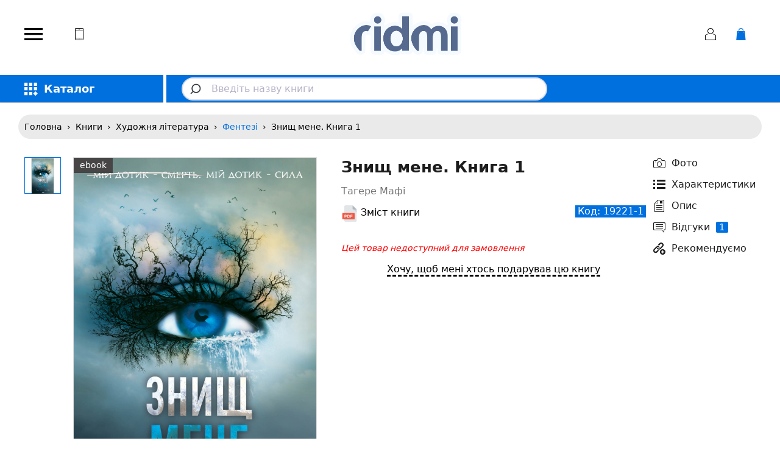

--- FILE ---
content_type: text/html
request_url: https://ridmi.com.ua/product/znyshch-mene-knyha-1-ebook/
body_size: 37711
content:

<!-- cp1 0.000 --><!DOCTYPE html><html lang="uk" class="rid "><head><meta charset="utf-8"><meta http-equiv="X-UA-Compatible" content="ie=edge"><meta name="viewport" content="width=device-width, viewport-fit=cover, initial-scale=1"><meta name="theme-color" content="#0070df"><meta property="fb:app_id" content="1042626784239653" /><meta name="apple-itunes-app" content="app-id=6742053883, app-argument=https://ridmi.com.ua/app/"><meta name="google-play-app" content="app-id=com.ridmishop.book&referrer=utm_source%3Dsite_ridmi%26utm_medium%3Dbanner%26utm_campaign%3Dinstall_banner_ridmi"><link rel="stylesheet" href="https://cdn.jsdelivr.net/npm/smart-app-banner@2.0.0/dist/smart-app-banner.css" type="text/css" media="screen"><script src="https://cdn.jsdelivr.net/npm/smart-app-banner@2.0.0/dist/smart-app-banner.js"></script><title>Електронна книга «Знищ мене. Книга 1» — Тагере Мафі | Скачати epub та mobi на RIDMI</title><meta name="Keywords" content="Знищ мене. Книга 1, Фентези"><meta name="Description" content="Завантажити &quot;Знищ мене. Книга 1&quot; українською мовою у форматі epub та mobi та читати онлайн. Електронна книга, автора Тагере Мафі; видавництво: &quot;КСД&quot; ISBN: 9786171505841; ціна: 242 грн. ✅  | 1 відгук"><link rel="alternate" href="https://ridmi.com.ua/product/znyshch-mene-knyha-1-ebook/" hreflang="uk" /><link rel="alternate" href="https://ridmi.com.ua/ru/product/znyshch-mene-knyha-1-ebook/" hreflang="ru" /><!--link rel="alternate" href="https://ridmi.com.ua/product/znyshch-mene-knyha-1-ebook/" hreflang="ru" /--><link rel="canonical" href="https://book2go.com.ua/product/znyshch-mene-knyha-1-ebook/"><!----><link rel="icon" href="https://ridmi.com.ua/wa-data/public/site/data/ridmi.com.ua/favicon.ico"/><link rel="shortcut icon" href="https://ridmi.com.ua/wa-data/public/site/data/ridmi.com.ua/favicon.ico"/><link rel="apple-touch-icon" href="https://ridmi.com.ua/wa-data/public/site/data/ridmi.com.ua//apple-touch-icon.png"><link rel="preconnect" href="https://static.bookssecondlife.com.ua" crossorigin><link rel="preload" href="/wa-data/public/site/themes/bookssecondlife/css/font.montserrat.min.css?v1.9.34" as="style" onload="this.onload=null;this.rel='stylesheet'"><link href="/wa-data/public/site/themes/bookssecondlife/css/premium.min.css?v1.9.34.339900006" rel="stylesheet" type="text/css"><link href="/wa-data/public/site/themes/bookssecondlife/fonticons/fonticons.min.css?v1.9.342.11" rel="stylesheet" type="text/css"><link href="/wa-data/public/site/themes/bookssecondlife/plugins/magnific/magnific-popup.min.css?v1.9.34" rel="stylesheet" type="text/css"><link href="https://ridmi.com.ua/wa-data/public/shop/themes/bookssecondlife/brand_plugin_frontend_nav.css" rel="stylesheet">
<link href="https://ridmi.com.ua/wa-apps/shop/plugins/author/css/grouped_authors.css" rel="stylesheet">
<link href="https://ridmi.com.ua/wa-apps/shop/plugins/brand/css/grouped_brands.css" rel="stylesheet">
<script src="/wa-data/public/site/jquary/jquery-1.11.1.min.js"></script><script src="/wa-data/public/site/jquary/jquery-migrate-1.2.1.min.js"></script><script src="/wa-data/public/site/themes/bookssecondlife/plugins/jquery.cookie.js?v1.9.34"></script>  <script defer src="/wa-data/public/site/themes/bookssecondlife/plugins/magnific/jquery.magnific-popup.min.js?v1.9.34"></script><!-- prepared js --><script  defer src="/wa-apps/shop/plugins/flexdiscount/js/flexdiscountFrontend.min.js?2025.11.48"></script>
<script  defer src="/wa-apps/shop/plugins/facebook_pixel/js/myfevents.js?v1760004455"></script>

<!-- plugin hook: 'frontend_head' --><script>window.supercache_config = {"url_get_user_id_controller":"https:\/\/ridmi.com.ua\/supercache-getuserid\/","url_get_site_block_controller":"https:\/\/ridmi.com.ua\/supercache-get-site-block\/"};</script><!-- prepared js --><script  defer src="https://ridmi.com.ua/wa-apps/shop/plugins/supercache/js/supercache-tools.js"></script>
<link rel="stylesheet" href="/wa-apps/shop/plugins/algoliasearch/css/algoliasearch.css?v=0.009"/>
<link rel='stylesheet' href='/wa-data/public/shop/plugins/itemsets/css/itemsetsFrontend.css'>
                <style type='text/css'>
                    i.itemsets-pl.loader { background: url(/wa-apps/shop/plugins/itemsets/img/loader.gif) no-repeat; width: 43px; height: 11px; display: inline-block; }
                </style>
                <script type='text/javascript' src='/wa-apps/shop/plugins/itemsets/js/itemsetsFrontend.js'></script>
                <script type='text/javascript' src='/wa-data/public/shop/plugins/itemsets/js/itemsetsFrontendLocale.js'></script>
                <script type='text/javascript'>
                    (function($) { 
                        $(function() {
                            $.itemsetsFrontend.init();
                        });
                    })(jQuery);
                </script><!--kmgtm plugin SETTINGS-->
<!-- prepared js --><script src="/wa-apps/shop/plugins/kmgtm/js/kmgtm.min.js?v1.6.3" type="application/javascript" data-script-exception="1"></script>

<script data-script-exception="1">
(function(){
    Kmgtm.init({"settings":{"enable_for_domain":"1","onestep_checkout":"1","onestep_path":"\/buy\/","do_not_send_checkout_steps":"0","respect_previous_steps":"1","use_gtm":1,"gtm_id":"GTM-P5PR3QX","gtm_manual":"1","add_datalayer":"1","datalayer_name":"dataLayer","gtm_ee":1,"gtm_type":"1","gtm_logged":"1","gtm_userid":"1","gtm_usergroup":"1","gtm_ecom_data":"1","gtm_ecom_data_id_template":"{{product_id}}","ua_id":"","crossselling_count":12,"upselling_count":12,"refund_button_ids":"delete, refund","quicklook":"","productclick":"[data-kmgtm=\"product-click\"], #product-list .product-list li a, .related .product-list li a, .product-list li a","product":"[data-kmgtm=\"product\"], #product-list .product-list li, .related .product-list li, .product-list li","categoryname":"[data-kmgtm=\"category-name\"], .category-name","all_categories":"0","brand":"publisher","revenue":{"products":"1","shipping":"1","purchase":"1"},"affiliate":"","product_name_mask":"{{name}}","add_variant":"0","include_services":"0","yaid":"","mailid":"","tmr_list_id":"","fb_user_data":{"em":"1","fn":"1","ln":"1","ph":"1","ge":"1","db":"1"},"vk_price_id":"","ua_ee":0,"click_selector":"[data-kmgtm=\"product-click\"], #product-list .product-list li a, .related .product-list li a, .product-list li a","product_selector":"[data-kmgtm=\"product\"], #product-list .product-list li, .related .product-list li, .product-list li","category_selector":"[data-kmgtm=\"category-name\"], .category-name","quicklook_selector":0,"ua_additional_code":0,"ua_additional_code_before":0,"ua_remarketing":0,"default_ua_exist":false,"currency_code":"UAH"},"url":"\/kmgtm\/changepurchase","url_order":"\/kmgtm\/getpurchase","checkout_version":1,"url_checkout_step":"\/kmgtm\/checkoutstep"});
})();
</script>
<!--/kmgtm plugin SETTINGS-->

<!--kmgtm plugin DATALAYER-->
<script data-script-exception="1">
window.dataLayer = window.dataLayer || [];
Kmgtm.GTM.pushData({"kmgtm.currency":"UAH"});
Kmgtm.GTM.pushData({"page_category":"product"});
Kmgtm.GTM.pushData({"user_status":"not logged"});
Kmgtm.GTM.eventSend('kmgtm.DATALAYER');
</script>
<!--/kmgtm plugin DATALAYER-->

<!--kmgtm plugin ADWORDS-->
<script data-script-exception="1">
Kmgtm.GTM.pushData({"ecomm_pagetype":"product"});
Kmgtm.GTM.pushData({"ecomm_category":"Фентезі"});
Kmgtm.GTM.pushData({"ecomm_prodid": [19221]});
Kmgtm.GTM.pushData({"ecomm_totalvalue": 242});

Kmgtm.GTM.eventSend('kmgtm.ADWORDS');
</script>
<!--/kmgtm plugin ADWORDS-->

<!--kmgtm plugin FB-->
<script data-script-exception="1">
Kmgtm.GTM.eventSend('kmgtm.FB');
</script>
<!--/kmgtm plugin FB-->

<!--kmgtm plugin GTM-->
<script data-script-exception="1">
window['dataLayer'] = window['dataLayer'] || [];
Kmgtm.GTM.addProductImpressions([{"name":"Повір мені. Новела. Книга 6.5","id":22235,"position":1,"category":"Фентезі","price":330,"brand":"КСД","list":"upselling"},{"name":"Знайди мене. Новели. Книги 4.5 та 5.5","id":22021,"position":2,"category":"Фентезі","price":330,"brand":"КСД","list":"upselling"},{"name":"Об’єднай мене. Новели. Книги 1.5 та 2.5","id":21574,"position":3,"category":"Фентезі","price":330,"brand":"КСД","list":"upselling"},{"name":"І вся ця спотворена слава. Книга 3","id":21481,"position":4,"category":"Фентезі","price":410,"brand":"КСД","list":"upselling"},{"name":"Це зіткане королівство. Книга 1","id":20954,"position":5,"category":"Фентезі","price":410,"brand":"КСД","list":"upselling"},{"name":"Уяви мене. Книга 6","id":20828,"position":6,"category":"Фентезі","price":350,"brand":"КСД","list":"upselling"},{"name":"Ці нерозривні зв’язки. Книга 2","id":20665,"position":7,"category":"Фентезі","price":410,"brand":"КСД","list":"upselling"}]);Kmgtm.GTM.addProductImpressions([{"name":"Здолай мене. Книга 5","id":19956,"position":8,"category":"Фентезі","price":350,"brand":"КСД","list":"upselling"},{"name":"Віднови мене","id":19828,"position":9,"category":"Фентезі","price":350,"brand":"КСД","list":"upselling"},{"name":"Розпали мене","id":19338,"position":10,"category":"Фентезі","price":350,"brand":"КСД","list":"upselling"},{"name":"Розгадай мене","id":18229,"position":11,"category":"Фентезі","price":350,"brand":"КСД","list":"upselling"},{"name":"Знищ мене","id":18228,"position":12,"category":"Фентезі","price":350,"brand":"КСД","list":"upselling"}]);
Kmgtm.GTM.productView({"name":"Знищ мене. Книга 1","id":19221,"category":"Фентезі","price":242,"brand":"КСД"});
Kmgtm.GTM.eventSend('kmgtm.GTM');
</script>
<!--/kmgtm plugin GTM-->
<script>$(function() {$.flexdiscountFrontend = new FlexdiscountPluginFrontend({urls: {couponAddUrl: '/flexdiscount/couponAdd/',updateDiscountUrl: '/flexdiscount/update/',refreshCartUrl: '/flexdiscount/cartUpdate/',deleteUrl: '/flexdiscount/couponDelete/',cartSaveUrl: {shop: '/cart/save/',plugin: '/my/'},cartDeleteUrl: {shop: '/cart/delete/',plugin: '/my/'},cartAddUrl: {shop: '/cart/add/',plugin: '/my/'}},updateInfoblocks: 0,hideDefaultAffiliateBlock: '1',ss8forceUpdate: '0',addAffiliateBlock: 0,loaderType: 'loader1',locale: 'uk_UA',settings: {"enable_frontend_cart_hook":0},ss8UpdateAfterPayment: 0,shopVersion: '11.6.0.1130'});});</script><!-- prepared js --><script src="/wa-apps/shop/plugins/viewd/js/viewd.min.js" defer></script>

<script>
(function (callback) {
    if(document.readyState != 'loading') callback();
    else if (document.addEventListener) document.addEventListener('DOMContentLoaded', callback);
    else document.attachEvent('onreadystatechange', function () {
            if(document.readyState == 'complete') callback();
        })
})(function () {
    var v = new ViewdPlugin(19221, 'product');
    v.ping('/viewd/ping');
});
</script><!-- prepared js --><script  defer src='/wa-apps/shop/plugins/arrived/js/main.js?v3.3.4'></script>

		<script> var arrived_ignore_stock_count = 0; </script>
		<link rel='stylesheet' href='/wa-apps/shop/plugins/arrived/css/main.css?v3.3.4' /><script type="text/javascript">$(function(){$(document).on("click",".shop_favorites a.add,.shop_favorites a.del",function(){var b=$(this).closest(".shop_favorites");$.post($(this).attr("href"),{product_id:b.data("product-id")},function(a){"ok"==a.status?(b.html(a.data.html),$(".shop_favorites .count").html(a.data.count)):alert(a.errors)},"json");return!1})})</script><link rel="manifest" href="https://ridmi.com.ua/pwa/manifest.json">
<meta name="format-detection" content="telephone=yes">
<!-- Add to home screen for Safari on iOS -->
<meta name="apple-mobile-web-app-capable" content="yes">
<meta name="mobile-web-app-capable" content="yes">
<meta name="apple-mobile-web-app-status-bar-style" content="default">

<meta name="apple-mobile-web-app-title" content="Ridmi">
<link rel="apple-touch-icon" sizes="180x180" href="/pwa/icons/ios/180.png">
<link rel="apple-touch-icon" sizes="1024x1024" href="/pwa/icons/ios/1024.png">

<!-- Windows -->
<meta name="msapplication-TileImage" content="/pwa/icons/windows11/Square44x44Logo.targetsize-256.png">
<meta name="msapplication-TileColor" content="#e2b05f">

<link rel="icon" type="image/png" href="/pwa/icons/android/android-launchericon-144-144.png">

<script>


// Обработка события beforeinstallprompt для показа приглашения установки PWA
let deferredPrompt;

window.addEventListener('beforeinstallprompt', function(e) {
  // Отменяем автоматический показ prompt
  e.preventDefault();
  deferredPrompt = e;
  console.log('beforeinstallprompt сохранён для дальнейшего использования.');
});

// Пример: вызов prompt по клику на кнопку с id "installBtn"
// (создайте на странице кнопку с этим id, чтобы пользователь сам мог установить приложение)
document.getElementById('installBtn')?.addEventListener('click', function() {
  if (deferredPrompt) {
    deferredPrompt.prompt();
    deferredPrompt.userChoice.then(function(choiceResult) {
      console.log('Выбор пользователя:', choiceResult.outcome);
      deferredPrompt = null;
    });
  }
});
</script>
<meta property="og:type" content="og:product">
<meta property="og:title" content="Знищ мене. Книга 1 - Електронна книга">
<meta property="og:image" content="https://ridmi.com.ua/ogimage/630/19221/">
<meta property="og:url" content="https://ridmi.com.ua/product/znyshch-mene-knyha-1-ebook/">
<meta property="product:price:amount" content="242">
<meta property="product:price:currency" content="UAH">
<meta property="twitter:image" content="https://ridmi.com.ua/ogimage/630/19221/">
<meta property="twitter:card" content="summary_large_image">
<meta property="vk:image" content="https://ridmi.com.ua/ogimage/536/19221/">
<meta property="og:image:width" content="1200">
<meta property="og:image:height" content="630">
<meta property="og:description" content="Завантажити &quot;Знищ мене. Книга 1&quot; українською мовою у форматі epub та mobi та читати онлайн. Електронна книга, автора Тагере Мафі; видавництво: &quot;КСД&quot; ISBN: 9786171505841; ціна: 242 грн. ✅  | 1 відгук">
<link rel="icon" href="/favicon.ico?v=1737040524" type="image/x-icon" /><link rel="apple-touch-icon" href="/apple-touch-icon.png?v=1737040033" /><script async src="https://www.googletagmanager.com/gtag/js?id=G-7CYDX4092T"></script>
<script>
  window.dataLayer = window.dataLayer || [];
  function gtag(){dataLayer.push(arguments);}
  gtag('js', new Date());

  gtag('config', 'G-7CYDX4092T');
  
</script><style>.war-dodatok{border: 3px solid #f49b0e;padding: 2px;border-radius: 5px;font-weight: 700;}</style><script>window.dataLayer = window.dataLayer || [];window.dataLayer.push({'appAgent': 'notApp',});</script>
<!--kmgtm plugin GTM-->
<script data-script-exception="1">
/* GA hack */
if (window['GoogleAnalyticsObject'] === undefined) {
    window['GoogleAnalyticsObject'] = 'ga';
    window['ga'] = window['ga'] || function() {
        (window['ga'].q = window['ga'].q || []).push(arguments)
    };
}
/* Google Tag Manager // KMGTM */
(function(w,d,s,l,i){w[l]=w[l]||[];w[l].push({'gtm.start':
new Date().getTime(),event:'gtm.js'});var f=d.getElementsByTagName(s)[0],
j=d.createElement(s),dl=l!='dataLayer'?'&l='+l:'';j.async=true;j.src=
'https://www.googletagmanager.com/gtm.js?id='+i+dl;f.parentNode.insertBefore(j,f);
})(window,document,'script','dataLayer','GTM-P5PR3QX');
/* End Google Tag Manager // KMGTM */
</script>
<!--/kmgtm plugin GTM-->
<meta name="super-cache" content="This page is cached"/></head><!-- cp2 0.002 --><body class="layout  layout_product contentPWA"><div id="overlayPWA"></div><!-- Google Tag Manager (noscript) // KMGTM -->
<noscript><iframe src="https://www.googletagmanager.com/ns.html?id=GTM-P5PR3QX"
height="0" width="0" style="display:none;visibility:hidden"></iframe></noscript>
<!-- End Google Tag Manager (noscript) // KMGTM -->

 
<!--noindex-->

<!--/noindex--> 

<div class="layout__main-wrapper"><script>window.dataLayer = window.dataLayer || [];dataLayer.push({'cartCount': 0,'favoritesCount': 0});</script><header class="header layout__wrapper " ><div class="header__block header__block_info"><div class="header__menu-trigger main-menu-trigger trigger-btn" data-trigger=".main-menu"><span class="main-menu-trigger__icon icon-fonticon icon-fonticon_menu-trigger"></span></div><style>.active .header__phone-icon-block{visibility:hidden !important}</style><div class="header__contacts"><div class="header__phone"><div class="icon-block"><span class="header__phone-icon icon-fonticon icon-fonticon_phone"></span></div><div class="header__phone-icon-block"><a href="viber://chat?number=+38(096)355-29-29" rel="noopener nofollow" target="_blank"><span title="Viber" class="icon-fonticon icon-fonticon_phone-soc-vb"></span></a></div><div class="header__phone-icon-block"><a href="https://t.me/+380963552929" rel="noopener nofollow" target="_blank"><span title="Telegram" class="icon-fonticon icon-fonticon_phone-soc-tg"></span></a></div></div><div class="header__hint"><div class="header__hint-info"><div class="header__hint-block"><div class="contact-list"><div class="contact-block contact-block_phones"><div class="contact-block__phone"><span class="contact-block__phone-icon"><a href="viber://chat?number=+38(096)355-29-29" rel="noopener nofollow" target="_blank"><span title="Viber" class="icon-fonticon icon-fonticon_phone-soc-vb"></span></a></span><span class="1" class="contact-block__phone-icon"><a href="https://t.me/+380963552929" rel="noopener nofollow" target="_blank"><span title="Telegram" class="icon-fonticon icon-fonticon_phone-soc-tg"></span></a></span></div></div><div class="contact-block contact-block_email"><a rel="noopener nofollow" href="mailto:info@ridmi.com.ua">info@ridmi.com.ua</a></div><div class="contact-block contact-block_workhours"><div class="contact-block__name">Відповідаємо на дзвінки</div><div class="contact-block__text contact-block_workhours__text"><p>Пн-ПТ: 10:00-18:00<br>Сб-Нд:  Вихідний</p></div></div><div class="contact-block contact-block_name"><div class="contact-block__name">Адреса</div><div>Київ, вул. Велика Васильківська 74, офіс 10</div><div><a rel="noopener nofollow" class="contact-block__link" href='/contacts/'>Карта проїзду</a></div></div></div></div></div></div></div></div><div class="header__block header__block_logo"><a class="logo" href="/"><img width="186"  src='/wa-data/public/site/themes/bookssecondlife/img/ridmi-logo.svg?v=1' alt='RIDMI' title='RIDMI' /></a></div><div class="header__block header__block_icons"><div class="header-icon icon-block profile-leash" title="Аккаунт"><span class="header-icon__block icon-block__block"><span class="icon-fonticon icon-fonticon_profile"></span></span><div class="icon-block__hint"><a rel="nofollow" href="/login/">Увійти</a></div></div><a rel="nofollow" class="header-icon icon-block icon-block_alert cart-leash highlighted  js_fix_cart" data-url="/cart/" href="/cart/" title="Кошик"><span class="header-icon__block icon-block__block js_fix_cart"><span class="icon-fonticon icon-fonticon_default icon-fonticon_cart-f js_fix_cart"></span><span class="icon-fonticon icon-fonticon_alt icon-fonticon_close"></span></span><span class="icon-block__count count js_fix_cart">0</span><span class="icon-block__alert-message">Ваш кошик порожній.</span></a></div></header><header><div class="top-panel"><div class="layout__wrapper top-panel__wrapper"><!-- plugin hook: 'frontend_nav' --><div class="nav-menu-v"><div class="nav-menu-v__trigger nav-menu-v__trigger_interactive"><i class="nav-menu-v__trigger-icon icon-fonticon_catalog"></i><div class="nav-menu-v__trigger-text">Каталог</div></div><ul class="nav-menu-v__links collapsed"><li class="nav-menu-v__block"><a class="nav-menu-v__link   " href="/category/readers/" title="Рідери" ><span class="nav-menu-v__link-text">Рідери</span><i class="nav-menu-v__link-arrow icon-fonticon_arrow-right"></i></a><div class="nav-menu-v__sublinks"><ul class="nav-menu-v__sublinks-wrap"><li class="nav-menu-v__subblock"><a class="nav-menu-v__sublink" href="/category/covers/" title="Чохли" >Чохли</a></li></ul></div></li><li class="nav-menu-v__block"><a class="nav-menu-v__link   no_subcats" href="/category/novelties-ridmi/" title="Новинки" ><span class="nav-menu-v__link-text">Новинки</span></a></li><li class="nav-menu-v__block"><a class="nav-menu-v__link   no_subcats" href="/category/bestsellers-ridmi/" title="Бестселери" ><span class="nav-menu-v__link-text">Бестселери</span></a></li><li class="nav-menu-v__block"><a class="nav-menu-v__link   no_subcats" href="/category/skidki/" title="Знижки" ><span class="nav-menu-v__link-text">Знижки</span></a></li><li class="nav-menu-v__block"><a class="nav-menu-v__link   no_subcats" href="/category/christmas/" title="Різдво 🎄" ><span class="nav-menu-v__link-text">Різдво 🎄</span></a></li><li class="nav-menu-v__block"><a class="nav-menu-v__link   " href="/category/kantselyariya/" title="Канцелярия" ><span class="nav-menu-v__link-text">Канцелярия</span><i class="nav-menu-v__link-arrow icon-fonticon_arrow-right"></i></a><div class="nav-menu-v__sublinks"><ul class="nav-menu-v__sublinks-wrap"><li class="nav-menu-v__subblock"><a class="nav-menu-v__sublink" href="/category/bloknoty/" title="Блокноти" >Блокноти</a><a class="nav-menu-v__subcat-sub" href="/category/bloknot-planer/" title="Блокнот-планер" >Блокнот-планер</a></li><li class="nav-menu-v__subblock"><a class="nav-menu-v__sublink" href="/category/ruchki/" title="Ручки" >Ручки</a></li><li class="nav-menu-v__subblock"><a class="nav-menu-v__sublink" href="/category/knizhnye-zakladki/" title="Книжкові закладки" >Книжкові закладки</a></li></ul></div></li><li class="nav-menu-v__block"><a class="nav-menu-v__link   " href="/category/knigi/" title="Книги" ><span class="nav-menu-v__link-text">Книги</span><i class="nav-menu-v__link-arrow icon-fonticon_arrow-right"></i></a><div class="nav-menu-v__sublinks"><ul class="nav-menu-v__sublinks-wrap"><li class="nav-menu-v__subblock"><a class="nav-menu-v__sublink" href="/category/bilingvalni-knigi/" title="Білінгвальні книги" >Білінгвальні книги</a></li><li class="nav-menu-v__subblock"><a class="nav-menu-v__sublink" href="/category/non-fiction/" title="Non-Fiction" >Non-Fiction</a></li><li class="nav-menu-v__subblock"><a class="nav-menu-v__sublink" href="/category/biznes/" title="Бізнес" >Бізнес</a><a class="nav-menu-v__subcat-sub" href="/category/bukhgalteriya-podatki-audit/" title="Бухгалтерія, податки, аудит" >Бухгалтерія, податки, аудит</a><a class="nav-menu-v__subcat-sub" href="/category/istorii-uspekha/" title="Історії успіху" >Історії успіху</a><a class="nav-menu-v__subcat-sub" href="/category/marketing/" title="Маркетинг" >Маркетинг</a><a class="nav-menu-v__subcat-sub" href="/category/menedzhment/" title="Менеджмент" >Менеджмент</a><a class="nav-menu-v__subcat-sub" href="/category/prodazhi/" title="Продажі" >Продажі</a><a class="nav-menu-v__subcat-sub" href="/category/proizvodstvo/" title="Производство" >Производство</a><a class="nav-menu-v__subcat-sub" href="/category/istorii-uspeshnykh-kompaniy/" title="Успішні компанії" >Успішні компанії</a></li><li class="nav-menu-v__subblock"><a class="nav-menu-v__sublink" href="/category/biografii-i-memuary/" title="Біографії і мемуари" >Біографії і мемуари</a></li><li class="nav-menu-v__subblock"><a class="nav-menu-v__sublink" href="/category/voennoe-delo/" title="Військова справа" >Військова справа</a><a class="nav-menu-v__subcat-sub" href="/category/minno-podryvnoe-delo/" title="Мінно-вибухова справа" >Мінно-вибухова справа</a><a class="nav-menu-v__subcat-sub" href="/category/statuty/" title="Статути ЗСУ" >Статути ЗСУ</a><a class="nav-menu-v__subcat-sub" href="/category/bpla/" title="БПЛА" >БПЛА</a><a class="nav-menu-v__subcat-sub" href="/category/viyskova-istoriya/" title="Військова історія" >Військова історія</a><a class="nav-menu-v__subcat-sub" href="/category/voennaya-meditsina/" title="Військова медицина" >Військова медицина</a><a class="nav-menu-v__subcat-sub" href="/category/viyskova-psikhologiya/" title="Військова психологія" >Військова психологія</a><a class="nav-menu-v__subcat-sub" href="/category/viyskova-taktika/" title="Військова тактика" >Військова тактика</a><a class="nav-menu-v__showmore" href="/category/voennoe-delo/">Ще...</a></li><li class="nav-menu-v__subblock"><a class="nav-menu-v__sublink" href="/category/vospitanie-detey/" title="Виховання дітей" >Виховання дітей</a><a class="nav-menu-v__subcat-sub" href="/category/detskaya-literatura/" title="Дитяча література" >Дитяча література</a><a class="nav-menu-v__subcat-sub" href="/category/zdorove-rebenka/" title="Здоров&#039;я дитини" >Здоров&#039;я дитини</a><a class="nav-menu-v__subcat-sub" href="/category/poznavatelnaya-literatura/" title="Пізнавальна література" >Пізнавальна література</a><a class="nav-menu-v__subcat-sub" href="/category/razvitie-rebenka/" title="Розвиток дитини" >Розвиток дитини</a><a class="nav-menu-v__subcat-sub" href="/category/razvitie-rechi/" title="Розвиток мовлення дитини" >Розвиток мовлення дитини</a></li><li class="nav-menu-v__subblock"><a class="nav-menu-v__sublink" href="/category/zvezdy-rekomenduyut/" title="Зірки рекомендують" >Зірки рекомендують</a><a class="nav-menu-v__subcat-sub" href="/category/bill-gates/" title="Білл Гейтс" >Білл Гейтс</a><a class="nav-menu-v__subcat-sub" href="/category/mash-aefrosinina/" title="Марія Єфросініна" >Марія Єфросініна</a><a class="nav-menu-v__subcat-sub" href="/category/irina-khakamada/" title="Ірина Хакамада" >Ірина Хакамада</a><a class="nav-menu-v__subcat-sub" href="/category/nastya-kamenskih/" title="Настя Каменських" >Настя Каменських</a><a class="nav-menu-v__subcat-sub" href="/category/natalya-samoylenko/" title="Наталія Самойленко" >Наталія Самойленко</a><a class="nav-menu-v__subcat-sub" href="/category/entoni-khopkins/" title="Ентоні Гопкінс" >Ентоні Гопкінс</a></li><li class="nav-menu-v__subblock"><a class="nav-menu-v__sublink" href="/category/zdorove-i-fitnes/" title="Здоров&#039;я та Фітнес" >Здоров&#039;я та Фітнес</a><a class="nav-menu-v__subcat-sub" href="/category/igrovi-vidi-sportu/" title="Ігрові види спорту" >Ігрові види спорту</a><a class="nav-menu-v__subcat-sub" href="/category/zdorove/" title="Здоров&#039;я" >Здоров&#039;я</a><a class="nav-menu-v__subcat-sub" href="/category/pitanie/" title="Харчування" >Харчування</a><a class="nav-menu-v__subcat-sub" href="/category/trenirovki-i-fitnes/" title="Тренування та фітнес" >Тренування та фітнес</a></li><li class="nav-menu-v__subblock"><a class="nav-menu-v__sublink" href="/category/knigi-dlya-podrostkov/" title="Підліткова література" >Підліткова література</a></li><li class="nav-menu-v__subblock"><a class="nav-menu-v__sublink" href="/category/knigi-na-inostrannykh-yazykakh/" title="Іноземні мови" >Іноземні мови</a><a class="nav-menu-v__subcat-sub" href="/category/na-ukrainskom-i-angliyskom-yazykakh/" title="Англо-українські книги" >Англо-українські книги</a><a class="nav-menu-v__subcat-sub" href="/category/na-angliyskom-yazyke/" title="Англійською мовою" >Англійською мовою</a></li><li class="nav-menu-v__subblock"><a class="nav-menu-v__sublink" href="/category/kvir/" title="Квір" >Квір</a></li><li class="nav-menu-v__subblock"><a class="nav-menu-v__sublink" href="/category/young-adult/" title="Young Adult" >Young Adult</a></li><li class="nav-menu-v__subblock"><a class="nav-menu-v__sublink" href="/category/meditsina/" title="Медична література" >Медична література</a><a class="nav-menu-v__subcat-sub" href="/category/zhurnali-obliku-med/" title="Журнали обліку медичні" >Журнали обліку медичні</a><a class="nav-menu-v__subcat-sub" href="/category/medichni-analizi/" title="Аналізи" >Аналізи</a><a class="nav-menu-v__subcat-sub" href="/category/ginekologiya/" title="Акушерство та гінекологія" >Акушерство та гінекологія</a><a class="nav-menu-v__subcat-sub" href="/category/alergologiya-imunologiya/" title="Алергологія. Імунологія" >Алергологія. Імунологія</a><a class="nav-menu-v__subcat-sub" href="/category/anatomiya/" title="Анатомія. Фізіологія. Гістологія" >Анатомія. Фізіологія. Гістологія</a><a class="nav-menu-v__subcat-sub" href="/category/beremennost-i-rody/" title="Вагітність та пологи" >Вагітність та пологи</a><a class="nav-menu-v__subcat-sub" href="/category/valeologiya/" title="Валеологія" >Валеологія</a><a class="nav-menu-v__showmore" href="/category/meditsina/">Ще...</a></li><li class="nav-menu-v__subblock"><a class="nav-menu-v__sublink" href="/category/nauchno-populyarnaya-literatura/" title="Науково-популярна література" >Науково-популярна література</a><a class="nav-menu-v__subcat-sub" href="/category/astronomiya/" title="Астрономія" >Астрономія</a><a class="nav-menu-v__subcat-sub" href="/category/zhurnalistika/" title="Журналістика" >Журналістика</a><a class="nav-menu-v__subcat-sub" href="/category/informatsionnye-tekhnologii/" title="Інформаційні технології" >Інформаційні технології</a><a class="nav-menu-v__subcat-sub" href="/category/history/" title="Історія" >Історія</a><a class="nav-menu-v__subcat-sub" href="/category/society/" title="Суспільство та держава" >Суспільство та держава</a><a class="nav-menu-v__subcat-sub" href="/category/okeanografiya/" title="Океанографія" >Океанографія</a><a class="nav-menu-v__subcat-sub" href="/category/programming/" title="Програмування" >Програмування</a><a class="nav-menu-v__showmore" href="/category/nauchno-populyarnaya-literatura/">Ще...</a></li><li class="nav-menu-v__subblock"><a class="nav-menu-v__sublink" href="/category/psikhologiya/" title="Психологія" >Психологія</a><a class="nav-menu-v__subcat-sub" href="/category/psikhologiya-osobistosti/" title="Психологія особистості" >Психологія особистості</a><a class="nav-menu-v__subcat-sub" href="/category/analiticheskaya-psikhologiya/" title="Аналітична психологія" >Аналітична психологія</a><a class="nav-menu-v__subcat-sub" href="/category/autizm/" title="Аутизм" >Аутизм</a><a class="nav-menu-v__subcat-sub" href="/category/detskaya-psikhologiya/" title="Дитяча психологія" >Дитяча психологія</a><a class="nav-menu-v__subcat-sub" href="/category/klinicheskaya-psikhologiya/" title="Клінічна психологія" >Клінічна психологія</a><a class="nav-menu-v__subcat-sub" href="/category/kognitivnaya-psikhologiya/" title="Когнітивна психологія" >Когнітивна психологія</a><a class="nav-menu-v__subcat-sub" href="/category/kriminalna-psikhologi/" title="Кримінальна психологія" >Кримінальна психологія</a><a class="nav-menu-v__showmore" href="/category/psikhologiya/">Ще...</a></li><li class="nav-menu-v__subblock"><a class="nav-menu-v__sublink" href="/category/religii/" title="Релігія" >Релігія</a><a class="nav-menu-v__subcat-sub" href="/category/hristianstvo/" title="Християнство" >Християнство</a></li><li class="nav-menu-v__subblock"><a class="nav-menu-v__sublink" href="/category/samorazvitie/" title="Саморозвиток та мотивація" >Саморозвиток та мотивація</a><a class="nav-menu-v__subcat-sub" href="/category/oratorskoe-iskusstvo/" title="Ораторське мистецтво" >Ораторське мистецтво</a><a class="nav-menu-v__subcat-sub" href="/category/razvitie-pamyati/" title="Розвиток пам&#039;яті" >Розвиток пам&#039;яті</a></li><li class="nav-menu-v__subblock"><a class="nav-menu-v__sublink" href="/category/spravochniki/" title="Довідники" >Довідники</a></li><li class="nav-menu-v__subblock"><a class="nav-menu-v__sublink" href="/category/ukrainska-literatura/" title="Українська література" >Українська література</a></li><li class="nav-menu-v__subblock"><a class="nav-menu-v__sublink" href="/category/uchebnaya-literatura/" title="Навчальна література" >Навчальна література</a><a class="nav-menu-v__subcat-sub" href="/category/doshkline-navchannya/" title="Дошкліне навчання" >Дошкліне навчання</a><a class="nav-menu-v__subcat-sub" href="/category/biologiya/" title="Біология" >Біология</a><a class="nav-menu-v__subcat-sub" href="/category/izuchenie-yazykov/" title="Вивчення мов" >Вивчення мов</a><a class="nav-menu-v__subcat-sub" href="/category/informatika/" title="Інформатика" >Інформатика</a><a class="nav-menu-v__subcat-sub" href="/category/istoriya-ukrainy-pidruchnyky/" title="Історія України. Підручники" >Історія України. Підручники</a><a class="nav-menu-v__subcat-sub" href="/category/logika/" title="Логіка" >Логіка</a><a class="nav-menu-v__subcat-sub" href="/category/logistika/" title="Логістика" >Логістика</a><a class="nav-menu-v__showmore" href="/category/uchebnaya-literatura/">Ще...</a></li><li class="nav-menu-v__subblock"><a class="nav-menu-v__sublink" href="/category/khobbi-i-dosug/" title="Хобі та дозвілля" >Хобі та дозвілля</a><a class="nav-menu-v__subcat-sub" href="/category/vyazanie/" title="В&#039;язання" >В&#039;язання</a><a class="nav-menu-v__subcat-sub" href="/category/dizayn-i-dekor/" title="Дизайн" >Дизайн</a><a class="nav-menu-v__subcat-sub" href="/category/domashnie-pitomtsy/" title="Домашні тварини" >Домашні тварини</a><a class="nav-menu-v__subcat-sub" href="/category/domovedenie/" title="Домоведення" >Домоведення</a><a class="nav-menu-v__subcat-sub" href="/category/iskusstvo/" title="Мистецтво" >Мистецтво</a><a class="nav-menu-v__subcat-sub" href="/category/krasota-i-stil/" title="Краса і стиль" >Краса і стиль</a><a class="nav-menu-v__subcat-sub" href="/category/kulinariya/" title="Кулінарія" >Кулінарія</a><a class="nav-menu-v__showmore" href="/category/khobbi-i-dosug/">Ще...</a></li><li class="nav-menu-v__subblock"><a class="nav-menu-v__sublink" href="/category/khudozhestvennaya-literatura/" title="Художня література" >Художня література</a><a class="nav-menu-v__subcat-sub" href="/category/detektivy/" title="Детективи" >Детективи</a><a class="nav-menu-v__subcat-sub" href="/category/komiksy/" title="Комікси" >Комікси</a><a class="nav-menu-v__subcat-sub" href="/category/mify-i-legendy/" title="Міфи та легенди" >Міфи та легенди</a><a class="nav-menu-v__subcat-sub" href="/category/poeziya/" title="Поезія" >Поезія</a><a class="nav-menu-v__subcat-sub" href="/category/proza/" title="Проза" >Проза</a><a class="nav-menu-v__subcat-sub" href="/category/pesy-i-stsenarii/" title="П&#039;єси та сценарії" >П&#039;єси та сценарії</a><a class="nav-menu-v__subcat-sub" href="/category/opovidannya-ta-novely/" title="Оповідання та новели" >Оповідання та новели</a><a class="nav-menu-v__showmore" href="/category/khudozhestvennaya-literatura/">Ще...</a></li><li class="nav-menu-v__subblock"><a class="nav-menu-v__sublink" href="/category/ezoterika/" title="Езотерика" >Езотерика</a><a class="nav-menu-v__subcat-sub" href="/category/astrologiya/" title="Астрологія" >Астрологія</a><a class="nav-menu-v__subcat-sub" href="/category/gadanie-i-karty-taro/" title="Гадание и карты Таро" >Гадание и карты Таро</a><a class="nav-menu-v__subcat-sub" href="/category/magiya-i-okultizm/" title="Магия и окультизм" >Магия и окультизм</a><a class="nav-menu-v__subcat-sub" href="/category/numerologiya/" title="Нумерологія" >Нумерологія</a><a class="nav-menu-v__subcat-sub" href="/category/parapsikhologiya/" title="Парапсихологія" >Парапсихологія</a></li><li class="nav-menu-v__subblock"><a class="nav-menu-v__sublink" href="/category/law/" title="Юридична література" >Юридична література</a><a class="nav-menu-v__subcat-sub" href="/category/pravoznavstvo/" title="Правознавство" >Правознавство</a><a class="nav-menu-v__subcat-sub" href="/category/kriminalistika/" title="Криминалистика" >Криминалистика</a><a class="nav-menu-v__subcat-sub" href="/category/international-law/" title="Міжнародне право" >Міжнародне право</a></li></ul></div></li><li class="nav-menu-v__block"><a class="nav-menu-v__link   " href="/category/ebooks/" title="Електронні книги" ><span class="nav-menu-v__link-text">Електронні книги</span><i class="nav-menu-v__link-arrow icon-fonticon_arrow-right"></i></a><div class="nav-menu-v__sublinks"><ul class="nav-menu-v__sublinks-wrap"><li class="nav-menu-v__subblock"><a class="nav-menu-v__sublink" href="/category/pocketbook/" title="Pocketbook" >Pocketbook</a></li></ul></div></li><li class="nav-menu-v__block"><a class="nav-menu-v__link   no_subcats" href="/category/bookssecondlife/" title="Фірмова продукція" ><span class="nav-menu-v__link-text">Фірмова продукція</span></a></li><li class="nav-menu-v__block"><a class="nav-menu-v__link"><span class="nav-menu-v__link-text">Видавництва</span><i class="nav-menu-v__link-arrow icon-fonticon_arrow-right"></i></a><div class="nav-menu-v__sublinks"><div class="nav-menu-v__content-block nav-menu-v__content-block_brand-plugin"><ul class="shop-brand-nav"><li class="shop-brand-nav__item "><a class="shop-brand-nav-item" href="/brand/knigolove/"><span class="shop-brand-nav-item__image-box"><img alt="Логотип #книголав" decoding="async" class="shop-brand-nav-item__image lazyload" srcset="https://static.bookssecondlife.com.ua/wa-data/public/site/pixel.svg 100w" data-srcset="/wa-data/public/shop/plugins/brand/brand_image/4259.jpeg" src="/wa-data/public/shop/plugins/brand/brand_image/4259.jpeg"></span><span class="shop-brand-nav-item__name">#книголав</span></a></li><li class="shop-brand-nav__item "><a class="shop-brand-nav-item" href="/brand/4mamas/"><span class="shop-brand-nav-item__image-box"><img alt="Логотип 4MAMAS" decoding="async" class="shop-brand-nav-item__image lazyload" srcset="https://static.bookssecondlife.com.ua/wa-data/public/site/pixel.svg 100w" data-srcset="/wa-data/public/shop/plugins/brand/brand_image/310930e8de310cfb66b854b706456ec0.png" src="/wa-data/public/shop/plugins/brand/brand_image/310930e8de310cfb66b854b706456ec0.png"></span><span class="shop-brand-nav-item__name">4MAMAS</span></a></li><li class="shop-brand-nav__item "><a class="shop-brand-nav-item" href="/brand/book-chef/"><span class="shop-brand-nav-item__image-box"><img alt="Логотип Book Chef" decoding="async" class="shop-brand-nav-item__image lazyload" srcset="https://static.bookssecondlife.com.ua/wa-data/public/site/pixel.svg 100w" data-srcset="/wa-data/public/shop/plugins/brand/brand_image/495.jpg" src="/wa-data/public/shop/plugins/brand/brand_image/495.jpg"></span><span class="shop-brand-nav-item__name">Book Chef</span></a></li><li class="shop-brand-nav__item "><a class="shop-brand-nav-item" href="/brand/ipio/"><span class="shop-brand-nav-item__image-box"><img alt="Логотип IPIO" decoding="async" class="shop-brand-nav-item__image lazyload" srcset="https://static.bookssecondlife.com.ua/wa-data/public/site/pixel.svg 100w" data-srcset="/wa-data/public/shop/plugins/brand/brand_image/106.jpeg" src="/wa-data/public/shop/plugins/brand/brand_image/106.jpeg"></span><span class="shop-brand-nav-item__name">IPIO</span></a></li><li class="shop-brand-nav__item "><a class="shop-brand-nav-item" href="/brand/nebo-booklab-publishing/"><span class="shop-brand-nav-item__image-box"><img alt="Логотип Nebo BookLab Publishing" decoding="async" class="shop-brand-nav-item__image lazyload" srcset="https://static.bookssecondlife.com.ua/wa-data/public/site/pixel.svg 100w" data-srcset="/wa-data/public/shop/plugins/brand/brand_image/Nebo_logo01732x6406114cf50e4a75.jpg" src="/wa-data/public/shop/plugins/brand/brand_image/Nebo_logo01732x6406114cf50e4a75.jpg"></span><span class="shop-brand-nav-item__name">Nebo BookLab Publishing</span></a></li><li class="shop-brand-nav__item "><a class="shop-brand-nav-item" href="/brand/new-era-publications/"><span class="shop-brand-nav-item__image-box"><img alt="Логотип New Era Publications" decoding="async" class="shop-brand-nav-item__image lazyload" srcset="https://static.bookssecondlife.com.ua/wa-data/public/site/pixel.svg 100w" data-srcset="/wa-data/public/shop/plugins/brand/brand_image/5225.png" src="/wa-data/public/shop/plugins/brand/brand_image/5225.png"></span><span class="shop-brand-nav-item__name">New Era Publications</span></a></li><li class="shop-brand-nav__item "><a class="shop-brand-nav-item" href="/brand/pabulum/"><span class="shop-brand-nav-item__image-box"><img alt="Логотип Pabulum" decoding="async" class="shop-brand-nav-item__image lazyload" srcset="https://static.bookssecondlife.com.ua/wa-data/public/site/pixel.svg 100w" data-srcset="/wa-data/public/shop/plugins/brand/brand_image/4100.jpg" src="/wa-data/public/shop/plugins/brand/brand_image/4100.jpg"></span><span class="shop-brand-nav-item__name">Pabulum</span></a></li><li class="shop-brand-nav__item "><a class="shop-brand-nav-item" href="/brand/vivat/"><span class="shop-brand-nav-item__image-box"><img alt="Логотип Vivat" decoding="async" class="shop-brand-nav-item__image lazyload" srcset="https://static.bookssecondlife.com.ua/wa-data/public/site/pixel.svg 100w" data-srcset="/wa-data/public/shop/plugins/brand/brand_image/1757237.png" src="/wa-data/public/shop/plugins/brand/brand_image/1757237.png"></span><span class="shop-brand-nav-item__name">Vivat</span></a></li><li class="shop-brand-nav__item "><a class="shop-brand-nav-item" href="/brand/yakaboo-publishing/"><span class="shop-brand-nav-item__image-box"><img alt="Логотип Yakaboo Publishing" decoding="async" class="shop-brand-nav-item__image lazyload" srcset="https://static.bookssecondlife.com.ua/wa-data/public/site/pixel.svg 100w" data-srcset="/wa-data/public/shop/plugins/brand/brand_image/ylogo.png" src="/wa-data/public/shop/plugins/brand/brand_image/ylogo.png"></span><span class="shop-brand-nav-item__name">Yakaboo Publishing</span></a></li><li class="shop-brand-nav__item "><a class="shop-brand-nav-item" href="/brand/a-ba-ba-ga-la-ma-ga/"><span class="shop-brand-nav-item__image-box"><img alt="Логотип А-БА-БА-ГА-ЛА-МА-ГА" decoding="async" class="shop-brand-nav-item__image lazyload" srcset="https://static.bookssecondlife.com.ua/wa-data/public/site/pixel.svg 100w" data-srcset="/wa-data/public/shop/plugins/brand/brand_image/39575622.jpg" src="/wa-data/public/shop/plugins/brand/brand_image/39575622.jpg"></span><span class="shop-brand-nav-item__name">А-БА-БА-ГА-ЛА-МА-ГА</span></a></li><li class="shop-brand-nav__item "><a class="shop-brand-nav-item" href="/brand/alerta/"><span class="shop-brand-nav-item__image-box"><img alt="Логотип Алерта" decoding="async" class="shop-brand-nav-item__image lazyload" srcset="https://static.bookssecondlife.com.ua/wa-data/public/site/pixel.svg 100w" data-srcset="/wa-data/public/shop/plugins/brand/brand_image/alertalogo1624008208.jpg" src="/wa-data/public/shop/plugins/brand/brand_image/alertalogo1624008208.jpg"></span><span class="shop-brand-nav-item__name">Алерта</span></a></li><li class="shop-brand-nav__item "><a class="shop-brand-nav-item" href="/brand/alpina-publisher/"><span class="shop-brand-nav-item__image-box"><img alt="Логотип Альпина Паблишер" decoding="async" class="shop-brand-nav-item__image lazyload" srcset="https://static.bookssecondlife.com.ua/wa-data/public/site/pixel.svg 100w" data-srcset="/wa-data/public/shop/plugins/brand/brand_image/47.png" src="/wa-data/public/shop/plugins/brand/brand_image/47.png"></span><span class="shop-brand-nav-item__name">Альпина Паблишер</span></a></li><li class="shop-brand-nav__item "><a class="shop-brand-nav-item" href="/brand/artbuks/"><span class="shop-brand-nav-item__image-box"><img alt="Логотип Артбукс" decoding="async" class="shop-brand-nav-item__image lazyload" srcset="https://static.bookssecondlife.com.ua/wa-data/public/site/pixel.svg 100w" data-srcset="/wa-data/public/shop/plugins/brand/brand_image/274518166_2112623032253990_8043775211057947310_n.jpg" src="/wa-data/public/shop/plugins/brand/brand_image/274518166_2112623032253990_8043775211057947310_n.jpg"></span><span class="shop-brand-nav-item__name">Артбукс</span></a></li><li class="shop-brand-nav__item "><a class="shop-brand-nav-item" href="/brand/astrolyabiya/"><span class="shop-brand-nav-item__image-box"><img alt="Логотип Астролябия" decoding="async" class="shop-brand-nav-item__image lazyload" srcset="https://static.bookssecondlife.com.ua/wa-data/public/site/pixel.svg 100w" data-srcset="/wa-data/public/shop/plugins/brand/brand_image/b075750f49a21f744c3c84c7673487c4.jpg" src="/wa-data/public/shop/plugins/brand/brand_image/b075750f49a21f744c3c84c7673487c4.jpg"></span><span class="shop-brand-nav-item__name">Астролябия</span></a></li><li class="shop-brand-nav__item "><a class="shop-brand-nav-item" href="/brand/bright-books/"><span class="shop-brand-nav-item__image-box"><img alt="Логотип Брайт Букс" decoding="async" class="shop-brand-nav-item__image lazyload" srcset="https://static.bookssecondlife.com.ua/wa-data/public/site/pixel.svg 100w" data-srcset="/wa-data/public/shop/plugins/brand/brand_image/logobraitbuks_kv1.jpg" src="/wa-data/public/shop/plugins/brand/brand_image/logobraitbuks_kv1.jpg"></span><span class="shop-brand-nav-item__name">Брайт Букс</span></a></li><li class="shop-brand-nav__item "><a class="shop-brand-nav-item" href="/brand/brand-book-publishing/"><span class="shop-brand-nav-item__image-box"><img alt="Логотип Бренд Бук Паблишинг" decoding="async" class="shop-brand-nav-item__image lazyload" srcset="https://static.bookssecondlife.com.ua/wa-data/public/site/pixel.svg 100w" data-srcset="/wa-data/public/shop/plugins/brand/brand_image/59A696E10302416AAA2C21ADA67193FD.jpeg" src="/wa-data/public/shop/plugins/brand/brand_image/59A696E10302416AAA2C21ADA67193FD.jpeg"></span><span class="shop-brand-nav-item__name">Бренд Бук Паблишинг</span></a></li><li class="shop-brand-nav__item "><a class="shop-brand-nav-item" href="/brand/vidavnitstvo/"><span class="shop-brand-nav-item__image-box"><img alt="Логотип Видавництво" decoding="async" class="shop-brand-nav-item__image lazyload" srcset="https://static.bookssecondlife.com.ua/wa-data/public/site/pixel.svg 100w" data-srcset="/wa-data/public/shop/plugins/brand/brand_image/Vydavnytstvo_site.png" src="/wa-data/public/shop/plugins/brand/brand_image/Vydavnytstvo_site.png"></span><span class="shop-brand-nav-item__name">Видавництво</span></a></li><li class="shop-brand-nav__item "><a class="shop-brand-nav-item" href="/brand/vidavnitstvo-starogo-leva/"><span class="shop-brand-nav-item__image-box"><img alt="Логотип Видавництво Старого Лева" decoding="async" class="shop-brand-nav-item__image lazyload" srcset="https://static.bookssecondlife.com.ua/wa-data/public/site/pixel.svg 100w" data-srcset="/wa-data/public/shop/plugins/brand/brand_image/895.png" src="/wa-data/public/shop/plugins/brand/brand_image/895.png"></span><span class="shop-brand-nav-item__name">Видавництво Старого Лева</span></a></li><li class="shop-brand-nav__item "><a class="shop-brand-nav-item" href="/brand/gelvetika/"><span class="shop-brand-nav-item__image-box"><img alt="Логотип Гельветика" decoding="async" class="shop-brand-nav-item__image lazyload" srcset="https://static.bookssecondlife.com.ua/wa-data/public/site/pixel.svg 100w" data-srcset="/wa-data/public/shop/plugins/brand/brand_image/57588217_801836953520685_8494356593113038848_n.png" src="/wa-data/public/shop/plugins/brand/brand_image/57588217_801836953520685_8494356593113038848_n.png"></span><span class="shop-brand-nav-item__name">Гельветика</span></a></li><li class="shop-brand-nav__item "><a class="shop-brand-nav-item" href="/brand/zhorzh/"><span class="shop-brand-nav-item__image-box"><img alt="Логотип Жорж" decoding="async" class="shop-brand-nav-item__image lazyload" srcset="https://static.bookssecondlife.com.ua/wa-data/public/site/pixel.svg 100w" data-srcset="/wa-data/public/shop/plugins/brand/brand_image/4250.jpeg" src="/wa-data/public/shop/plugins/brand/brand_image/4250.jpeg"></span><span class="shop-brand-nav-item__name">Жорж</span></a></li><li class="shop-brand-nav__item "><a class="shop-brand-nav-item" href="/brand/klinikom/"><span class="shop-brand-nav-item__image-box"><img alt="Логотип Клиником" decoding="async" class="shop-brand-nav-item__image lazyload" srcset="https://static.bookssecondlife.com.ua/wa-data/public/site/pixel.svg 100w" data-srcset="/wa-data/public/shop/plugins/brand/brand_image/823.png" src="/wa-data/public/shop/plugins/brand/brand_image/823.png"></span><span class="shop-brand-nav-item__name">Клиником</span></a></li><li class="shop-brand-nav__item "><a class="shop-brand-nav-item" href="/brand/km-buks/"><span class="shop-brand-nav-item__image-box"><img alt="Логотип КМ-Букс" decoding="async" class="shop-brand-nav-item__image lazyload" srcset="https://static.bookssecondlife.com.ua/wa-data/public/site/pixel.svg 100w" data-srcset="/wa-data/public/shop/plugins/brand/brand_image/logo_km2.png" src="/wa-data/public/shop/plugins/brand/brand_image/logo_km2.png"></span><span class="shop-brand-nav-item__name">КМ-Букс</span></a></li><li class="shop-brand-nav__item "><a class="shop-brand-nav-item" href="/brand/ksd/"><span class="shop-brand-nav-item__image-box"><img alt="Логотип КСД" decoding="async" class="shop-brand-nav-item__image lazyload" srcset="https://static.bookssecondlife.com.ua/wa-data/public/site/pixel.svg 100w" data-srcset="/wa-data/public/shop/plugins/brand/brand_image/logo1.svg" src="/wa-data/public/shop/plugins/brand/brand_image/logo1.svg"></span><span class="shop-brand-nav-item__name">КСД</span></a></li><li class="shop-brand-nav__item "><a class="shop-brand-nav-item" href="/brand/kntseviy-beneftsar/"><span class="shop-brand-nav-item__image-box"><img alt="Логотип Кінцевий бенефіціар" decoding="async" class="shop-brand-nav-item__image lazyload" srcset="https://static.bookssecondlife.com.ua/wa-data/public/site/pixel.svg 100w" data-srcset="/wa-data/public/shop/plugins/brand/brand_image/187427297.jpg" src="/wa-data/public/shop/plugins/brand/brand_image/187427297.jpg"></span><span class="shop-brand-nav-item__name">Кінцевий бенефіціар</span></a></li><li class="shop-brand-nav__item "><a class="shop-brand-nav-item" href="/brand/laboratorya/"><span class="shop-brand-nav-item__image-box"><img alt="Логотип Лабораторія" decoding="async" class="shop-brand-nav-item__image lazyload" srcset="https://static.bookssecondlife.com.ua/wa-data/public/site/pixel.svg 100w" data-srcset="/wa-data/public/shop/plugins/brand/brand_image/118586595_125868549220704_318319154011537182_n.jpg" src="/wa-data/public/shop/plugins/brand/brand_image/118586595_125868549220704_318319154011537182_n.jpg"></span><span class="shop-brand-nav-item__name">Лабораторія</span></a></li><li class="shop-brand-nav__item "><a class="shop-brand-nav-item" href="/brand/mandrvets/"><span class="shop-brand-nav-item__image-box"><img alt="Логотип Мандрівець" decoding="async" class="shop-brand-nav-item__image lazyload" srcset="https://static.bookssecondlife.com.ua/wa-data/public/site/pixel.svg 100w" data-srcset="/wa-data/public/shop/plugins/brand/brand_image/logo16148dc4d2004e.png" src="/wa-data/public/shop/plugins/brand/brand_image/logo16148dc4d2004e.png"></span><span class="shop-brand-nav-item__name">Мандрівець</span></a></li><li class="shop-brand-nav__item "><a class="shop-brand-nav-item" href="/brand/vsv-meditsina/"><span class="shop-brand-nav-item__image-box"><img alt="Логотип Медицина" decoding="async" class="shop-brand-nav-item__image lazyload" srcset="https://static.bookssecondlife.com.ua/wa-data/public/site/pixel.svg 100w" data-srcset="/wa-data/public/shop/plugins/brand/brand_image/vsvmed6362bc502c48b.jpg" src="/wa-data/public/shop/plugins/brand/brand_image/vsvmed6362bc502c48b.jpg"></span><span class="shop-brand-nav-item__name">Медицина</span></a></li><li class="shop-brand-nav__item "><a class="shop-brand-nav-item" href="/brand/vidavnichiy-dm-medkniga/"><span class="shop-brand-nav-item__image-box"><img alt="Логотип Медкнига" decoding="async" class="shop-brand-nav-item__image lazyload" srcset="https://static.bookssecondlife.com.ua/wa-data/public/site/pixel.svg 100w" data-srcset="/wa-data/public/shop/plugins/brand/brand_image/medknyha.jpg" src="/wa-data/public/shop/plugins/brand/brand_image/medknyha.jpg"></span><span class="shop-brand-nav-item__name">Медкнига</span></a></li><li class="shop-brand-nav__item "><a class="shop-brand-nav-item" href="/brand/monolt-bizz/"><span class="shop-brand-nav-item__image-box"><img alt="Логотип Моноліт-Bizz" decoding="async" class="shop-brand-nav-item__image lazyload" srcset="https://static.bookssecondlife.com.ua/wa-data/public/site/pixel.svg 100w" data-srcset="/wa-data/public/shop/plugins/brand/brand_image/logo8.png" src="/wa-data/public/shop/plugins/brand/brand_image/logo8.png"></span><span class="shop-brand-nav-item__name">Моноліт-Bizz</span></a></li><li class="shop-brand-nav__item "><a class="shop-brand-nav-item" href="/brand/navchalna-knyga-bogdan/"><span class="shop-brand-nav-item__image-box"><img alt="Логотип Навчальна книга - Богдан" decoding="async" class="shop-brand-nav-item__image lazyload" srcset="https://static.bookssecondlife.com.ua/wa-data/public/site/pixel.svg 100w" data-srcset="/wa-data/public/shop/plugins/brand/brand_image/newlogo.png" src="/wa-data/public/shop/plugins/brand/brand_image/newlogo.png"></span><span class="shop-brand-nav-item__name">Навчальна книга - Богдан</span></a></li><li class="shop-brand-nav__item "><a class="shop-brand-nav-item" href="/brand/nash-format/"><span class="shop-brand-nav-item__image-box"><img alt="Логотип Наш Формат" decoding="async" class="shop-brand-nav-item__image lazyload" srcset="https://static.bookssecondlife.com.ua/wa-data/public/site/pixel.svg 100w" data-srcset="/wa-data/public/shop/plugins/brand/brand_image/logonf61160eb43866e.svg" src="/wa-data/public/shop/plugins/brand/brand_image/logonf61160eb43866e.svg"></span><span class="shop-brand-nav-item__name">Наш Формат</span></a></li><li class="shop-brand-nav__item "><a class="shop-brand-nav-item" href="/brand/nora-druk/"><span class="shop-brand-nav-item__image-box"><img alt="Логотип Нора-Друк" decoding="async" class="shop-brand-nav-item__image lazyload" srcset="https://static.bookssecondlife.com.ua/wa-data/public/site/pixel.svg 100w" data-srcset="/wa-data/public/shop/plugins/brand/brand_image/209819_146953642040683_4309390_o.jpg" src="/wa-data/public/shop/plugins/brand/brand_image/209819_146953642040683_4309390_o.jpg"></span><span class="shop-brand-nav-item__name">Нора-Друк</span></a></li><li class="shop-brand-nav__item "><a class="shop-brand-nav-item" href="/brand/osnova/"><span class="shop-brand-nav-item__image-box"><img alt="Логотип Основа" decoding="async" class="shop-brand-nav-item__image lazyload" srcset="https://static.bookssecondlife.com.ua/wa-data/public/site/pixel.svg 100w" data-srcset="/wa-data/public/shop/plugins/brand/brand_image/logo_osnova_grey.svg" src="/wa-data/public/shop/plugins/brand/brand_image/logo_osnova_grey.svg"></span><span class="shop-brand-nav-item__name">Основа</span></a></li><li class="shop-brand-nav__item "><a class="shop-brand-nav-item" href="/brand/ranok/"><span class="shop-brand-nav-item__image-box"><img alt="Логотип Ранок" decoding="async" class="shop-brand-nav-item__image lazyload" srcset="https://static.bookssecondlife.com.ua/wa-data/public/site/pixel.svg 100w" data-srcset="/wa-data/public/shop/plugins/brand/brand_image/ranok_logo_new_ua6143725fd5a4b.svg" src="/wa-data/public/shop/plugins/brand/brand_image/ranok_logo_new_ua6143725fd5a4b.svg"></span><span class="shop-brand-nav-item__name">Ранок</span></a></li><li class="shop-brand-nav__item "><a class="shop-brand-nav-item" href="/brand/rdna-mova/"><span class="shop-brand-nav-item__image-box"><img alt="Логотип Рідна мова" decoding="async" class="shop-brand-nav-item__image lazyload" srcset="https://static.bookssecondlife.com.ua/wa-data/public/site/pixel.svg 100w" data-srcset="/wa-data/public/shop/plugins/brand/brand_image/logo_rm.png" src="/wa-data/public/shop/plugins/brand/brand_image/logo_rm.png"></span><span class="shop-brand-nav-item__name">Рідна мова</span></a></li><li class="shop-brand-nav__item "><a class="shop-brand-nav-item" href="/brand/sammit-kniga/"><span class="shop-brand-nav-item__image-box"><img alt="Логотип Саммит-Книга" decoding="async" class="shop-brand-nav-item__image lazyload" srcset="https://static.bookssecondlife.com.ua/wa-data/public/site/pixel.svg 100w" data-srcset="/wa-data/public/shop/plugins/brand/brand_image/sammitknigalogo1546023038.png" src="/wa-data/public/shop/plugins/brand/brand_image/sammitknigalogo1546023038.png"></span><span class="shop-brand-nav-item__name">Саммит-Книга</span></a></li><li class="shop-brand-nav__item "><a class="shop-brand-nav-item" href="/brand/srbna-paporot/"><span class="shop-brand-nav-item__image-box"><img alt="Логотип Срібна папороть" decoding="async" class="shop-brand-nav-item__image lazyload" srcset="https://static.bookssecondlife.com.ua/wa-data/public/site/pixel.svg 100w" data-srcset="/wa-data/public/shop/plugins/brand/brand_image/21150464_481446978890697_3301227648461332780_n.jpg" src="/wa-data/public/shop/plugins/brand/brand_image/21150464_481446978890697_3301227648461332780_n.jpg"></span><span class="shop-brand-nav-item__name">Срібна папороть</span></a></li><li class="shop-brand-nav__item "><a class="shop-brand-nav-item" href="/brand/cul/"><span class="shop-brand-nav-item__image-box"><img alt="Логотип ЦУЛ" decoding="async" class="shop-brand-nav-item__image lazyload" srcset="https://static.bookssecondlife.com.ua/wa-data/public/site/pixel.svg 100w" data-srcset="/wa-data/public/shop/plugins/brand/brand_image/4385.png" src="/wa-data/public/shop/plugins/brand/brand_image/4385.png"></span><span class="shop-brand-nav-item__name">ЦУЛ</span></a></li></ul>
</div></div></li></ul></div><div id="autocomplete" style="width:50%" placeholder="Шукаєте книжку схожу на Знищ мене. Книга 1?"></div></div></div></header><style>.back-btn {box-sizing: border-box;display: flex;align-items: center;height: 30px;padding: 0 9px;white-space: nowrap;color: var(--main-color);font-size: 14px;border: 1px solid var(--main-color);border-radius: 25px;background: 0 0;cursor: pointer}.back-btn:hover{color: #fff;background: var(--main-color);border:1px solid var(--main-color);}</style><nav class="breadcrumbs layout__wrapper"><ol class="breadcrumbs__wrapper" style="list-style: none;"><li class="breadcrumbs__block"><a class="breadcrumbs__link" href="/" title="Головна"><span>Головна</span></a></li><li class="breadcrumbs__block"><span class="breadcrumbs__arrow">&rsaquo;</span><a class="breadcrumbs__link " href="/category/knigi/">Книги</a></li><li class="breadcrumbs__block"><span class="breadcrumbs__arrow">&rsaquo;</span><a class="breadcrumbs__link " href="/category/khudozhestvennaya-literatura/">Художня література</a></li><li class="breadcrumbs__block"><span class="breadcrumbs__arrow">&rsaquo;</span><a class="breadcrumbs__link active" href="/category/fentezi/">Фентезі</a></li><li class="breadcrumbs__block" aria-current="page" ><span class="breadcrumbs__arrow">›</span><span class="breadcrumbs__text">Знищ мене. Книга 1</span></li></ol></nav><script type="application/ld+json">{"@context": "http://schema.org","@type": "BreadcrumbList","itemListElement":[{"@type": "ListItem","position": 1,"item":{"@id": "https://ridmi.com.ua","name": "Книжковий інтернет-магазин"}},{"@type": "ListItem","position": 2,"item":{"@id": "https://ridmi.com.ua/category/knigi/","name": "Книги"}},{"@type": "ListItem","position": 3,"item":{"@id": "https://ridmi.com.ua/category/khudozhestvennaya-literatura/","name": "Художня література"}},{"@type": "ListItem","position": 4,"item":{"@id": "https://ridmi.com.ua/category/fentezi/","name": "Фентезі"}},{"@type": "ListItem","position": 5,"name": "Знищ мене. Книга 1"}]}</script><script src="/wa-data/public/site/themes/bookssecondlife/js/premium-product.min.js?v1.9.34?2.11"></script><div class="layout__content"><!-- plugin hook: 'frontend_header' --><div class="layout__wrapper page__wrapper product-page"  ><div class="product-content"><div class="product-navigation "><a class="product-navigation__nav product-navigation__icon_photo product-navigation__gallery-open gallery-open" data-index="1" title="Фото"><i class="product-navigation__nav-icon icon-fonticon_photo"></i><span class="product-navigation__nav-text">Фото</span></a><a class="product-navigation__nav product-navigation__icon_features product-navigation__nav_anchor" href="#product-info__block_features" title="Характеристики"><i class="product-navigation__nav-icon icon-fonticon_features"></i><span class="product-navigation__nav-text">Характеристики</span></a><a class="product-navigation__nav product-navigation__icon_description product-navigation__nav_anchor" href="#product-info__block_description" title="Опис"><i class="product-navigation__nav-icon icon-fonticon_description"></i><span class="product-navigation__nav-text">Опис</span></a><a class="product-navigation__nav product-navigation__icon_reviews product-navigation__nav_anchor active" href="#product-info__block_reviews" title="Відгуки"><i class="product-navigation__nav-icon icon-fonticon_reviews"></i><span class="product-navigation__nav-text">Відгуки <span class="product-navigation__nav-count">1</span></span></a><a class="product-navigation__nav product-navigation__icon_related product-navigation__nav_anchor" href="#related-products" title="Рекомендуємо"><i class="product-navigation__nav-icon icon-fonticon_related"></i><span class="product-navigation__nav-text">Рекомендуємо</span></a><div class="product-navigation__nav-plugins"><!-- plugin hook: 'frontend_product.menu' --></div></div><div class="product-content-block product-content-block_main"><div class="product-images"><div class="product-thumb-images" style="overflow:hidden"><div class="product-thumb-image swiper-slide product-thumb-image_margin"><a class="product-thumb-image__block product-thumb-image__block_image selected" id="product-image-73295" data-index="1" href="/wa-data/public/shop/products/21/92/19221/images/73295/73295.430.jpg"><img width="60" height="60" decoding="async" alt="Знищ мене. Книга 1. Автор — Тагере Мафі. " class="product-thumb-image__block-image lazyloadFirst"  src="/wa-data/public/shop/products/21/92/19221/images/73295/73295.2500.jpg" srcset="https://static.bookssecondlife.com.ua/wa-data/public/site/pixel.svg 100w" sizes="100vw" data-srcset="/wa-data/public/shop/products/21/92/19221/images/73295/73295.48.jpg 48w, /wa-data/public/shop/products/21/92/19221/images/73295/73295.96.jpg 96w"></a></div></div><!--noindex--><div class="product-hidden-images"><a class="magnific-image" data-type="image" href="/wa-data/public/shop/products/21/92/19221/images/73295/73295.970.jpg"></a></div><!--/noindex--><a class="product-image gallery-open" data-index="1"><div class="product-image__block"><img height="350" width="350" style="height:auto; width:auto" id="product-image" class="product-image__image" decoding="async" alt="Знищ мене. Книга 1. Автор — Тагере Мафі" title="Знищ мене. Книга 1" src="/wa-data/public/shop/products/21/92/19221/images/73295/73295.970.jpg"></div><div class="label-block"><div class="badge" style="background-color: #a1fcff;"><span>ebook</span></div></div></a></div><div class="product-aside cart"><h1 class="title">Знищ мене. Книга 1</h1><span style="display: block;color: #757575;font-size: 16px;margin-bottom: 15px;">Тагере Мафі</span><span class="product-sku">Код: <span class="sku-code">19221-1</span></span><!-- plugin hook: 'frontend_product.block_aux' --><div class="product__frontend-product_aux aux description"><div class="s-plugin-syrattach-filename icon-pdf"> 
  <a class="fancybox" href="/contents/znyshch-mene-knyha-1-ebook.pdf" title="Зміст книги Знищ мене. Книга 1">
    Зміст книги
  </a>
</div></div><div class="product-cart"><form class="product-form product-form_mobile  " data-quick-checkout="/cart/" method="post" action="/cart/add/" id="cart-form"><input type="hidden" name="product_id" value="19221"><!-- FLAT SKU LIST selling mode --><!-- $product Array
(
    [19520] => Array
        (
            [id] => 19520
            [product_id] => 19221
            [sku] => 19221-1
            [sort] => 1
            [name] => 
            [image_id] => 
            [price] => 242
            [primary_price] => 242
            [purchase_price] => 147
            [compare_price] => 0
            [count] => 0
            [available] => 0
            [stock_base_ratio] => 
            [order_count_min] => 
            [order_count_step] => 
            [status] => 1
            [dimension_id] => 
            [file_name] => 
            [file_size] => 0
            [file_description] => 
            [virtual] => 0
            [flexdiscount_minimal_discount_price] => 0.0000
            [flexdiscount_minimal_discount_currency] => 
            [stock_location] => 
            [opt_price] => 
            [comcheck_dop_option] => 
            [flexdiscount_item_discount] => 0
            [flexdiscount_discount_currency] => %
            [flexdiscount_item_affiliate] => 0
            [flexdiscount_affiliate_currency] => %
            [yml_up] => 0
            [stock] => Array
                (
                )

            [unconverted_currency] => UAH
            [currency] => UAH
            [frontend_price] => 242
            [unconverted_price] => 242
            [frontend_compare_price] => 0
            [unconverted_compare_price] => 0
            [original_price] => 242
            [original_compare_price] => 0
            [flexdiscount_price] => 242
            [flexdiscount_affiliate] => 0
            [flexdiscount_discount] => 0
            [badge] => <div class="badge" style="background-color: #a1fcff;"><span>ebook</span></div>
            [flexdiscount-badge] => 
            [features] => Array
                (
                    [author] => Array
                        (
                            [69907] => Тагере Мафі
                        )

                    [original_title] => Shatter me
                    [publisher] => КСД
                    [language] => Array
                        (
                            [21] => Українська
                        )

                    [series] => Знищ мене
                    [file_format] => Array
                        (
                            [33456] => epub
                            [34123] => mobi
                        )

                    [age] => Array
                        (
                            [34973] => від 16 років
                        )

                    [imprint_date] => 2024
                    [page_count] => 256
                    [translator] => Вікторія Зенгва
                    [type] => Електронна книга
                    [ean_13] => 9786171505841
                    [isbn] => 9786171505841
                    [razdel] => Художня література та супутня інформація /Фентезі
                )

        )

)
1 --><div><input name="sku_id" type="hidden" value="19520"><p><em class="bold error">Цей товар недоступний для замовлення</em></p></div><!-- stock info -->
        <div class="want_cheaper" style="margin: auto;">
        <a href="/wishlists/"
             style="border-bottom: dashed;margin;black:orange;font-weight: 400;font-size: 1em;">
            <span>Хочу, щоб мені хтось подарував цю книгу</span>
        </a>
      </div> 
    


</form><script>
    function scrollToImage(imageId) {
      const image = document.getElementById("image-id-" + imageId);
      if (!image) {
        return
      }
      const slider = document.querySelector('.product-slider-wrapper');
      const imageRect = image.getBoundingClientRect();
      const sliderRect = slider.getBoundingClientRect();
    
      // Обчислення позиції для прокрутки
      const scrollLeft = image.offsetLeft - (sliderRect.width / 2) + (imageRect.width / 2);
    
      slider.scrollTo({
        left: scrollLeft,
        behavior: 'smooth' // Додає плавну прокрутку
      });
    }
   

</script>




    <!-- plugin hook: 'frontend_product.cart' --><div class="plugin-hook-product-cart"></div></div></div></div><div class="product-content-block product-content-block_advanced"><div class="product-info product-info_main"><div class="product-info__block product-info__block_features" id="product-info__block_features"><h2 class="product-info__block-title">Характеристики</h2><dl class="product-info__block-content"><div class="product-info__block-block "><dt class="product-info__block-name">Автор</dt><dd class="product-info__block-value "><a class="product-info__block-value-link" href="/author/tagere-maf/" title="Тагере Мафі" target="_blank">Тагере Мафі</a><span></span></dd></div><div class="product-info__block-block "><dt class="product-info__block-name">Оригінальна назва</dt><dd class="product-info__block-value ">Shatter me</dd></div><div class="product-info__block-block "><dt class="product-info__block-name">Видавництво</dt><dd class="product-info__block-value "><a class="product-info__block-value-link" href="/brand/ksd/" title="КСД" target="_blank">КСД<span class="product-info__block-value-hint"><img decoding="async" class="product-info__block-value-hint-image" src="/wa-data/public/shop/plugins/brand/brand_image/logo1.svg" alt="Видавництво КСД - Логотип" title="КСД"></span></a></dd></div><div class="product-info__block-block "><dt class="product-info__block-name">Мова</dt><dd class="product-info__block-value ">Украинский</dd></div><div class="product-info__block-block "><dt class="product-info__block-name">Серія</dt><dd class="product-info__block-value ">Знищ мене</dd></div><div class="product-info__block-block "><dt class="product-info__block-name">Формат </dt><dd class="product-info__block-value ">epub, mobi</dd></div><div class="product-info__block-block "><dt class="product-info__block-name">Вік</dt><dd class="product-info__block-value ">от 16</dd></div><div class="product-info__block-block "><dt class="product-info__block-name">Дата видання</dt><dd class="product-info__block-value ">2024</dd></div><div class="product-info__block-block "><dt class="product-info__block-name">К-ть сторінок</dt><dd class="product-info__block-value ">256</dd></div><div class="product-info__block-block "><dt class="product-info__block-name">Перекладач</dt><dd class="product-info__block-value ">Вікторія Зенгва</dd></div><div class="product-info__block-block "><dt class="product-info__block-name">Тип</dt><dd class="product-info__block-value ">Электронная книга</dd></div><div class="product-info__block-block "><dt class="product-info__block-name">EAN-13</dt><dd class="product-info__block-value ">9786171505841</dd></div><div class="product-info__block-block "><dt class="product-info__block-name">ISBN</dt><dd class="product-info__block-value ">9786171505841</dd></div><div class="product-info__block-block "><dt class="product-info__block-name">Розділ</dt><dd class="product-info__block-value ">Художня література та супутня інформація / Фентезі</dd></div></dl></div><div class="product-info__block product-info__block_description" id="product-info__block_description"><h2 class="product-info__block-title">Опис</h2><div class="product-info__block-content"><div class="product-info__block-description description" ><p>Сімнадцятирічна Джульєтта  -  ідеальна зброя, якою мріють заволодіти спецслужби: дівчина може вбивати доторком. Але вона вперто відмовляється ставати знаряддям у лихих руках. Тож ті, хто прагне її використати, вдаються до брудних маніпуляцій: кидають дівчину до в’язниці в одну камеру з її другом дитинства, Адамом. Та все йде не за планом. Бо ці двоє вирішили здійснити щось божевільне і смертельно небезпечне…</p></div><a class="product-info__block-description__toggler"><span class="product-info__block-description__toggler_expand">Ще...</span><span class="product-info__block-description__toggler_collapse">Згорнути</span></a></div></div><div class="product-info__block product-info__block_links" id="product-info__block_links"></div></div><div class="product-info product-info_advanced">                        
                        
                        
                        
                    
                    
                    
                    
                    
                    
<section class="last-reviews last-reviews_previewed"  id="product-info__block_reviews">
                        
<div class="summary-product-info-mobile__title">
            
            <span class="product-info-mobile__title-icon"><span class="icon-fonticon_description"></span></span>
            <h2>Відгуки</h2>
        </div>
    <div class="last-reviews__wrap">
        
        
        
                             
            <div class="last-reviews__review" style="margin: 20px 0">
                
                <div class="last-reviews__content">

                    <div class="last-reviews__info">
                        <div class="last-reviews__author">Вікторія (AI, що знає все про книги)</div>                         <div class="last-reviews__date">17 жовтня 2024</div>

                                                
                        
                        <a class="last-reviews__title">Рецензія</a>                        <div class="last-reviews__text">
                            &quot;Я прокидаюся, і світ навколо мене розпадається на шматки&quot;. Ця фраза з книги &quot;Знищ мене. Книга 1&quot; (оригінальна назва &quot;Shatter Me&quot;) Тагере Мафі одразу занурює нас у світ, де реальність і емоції переплітаються в небезпечному танці.  
 
Тагере Мафі створила унікальний світ, де головна героїня Джульєтта Феррарі живе з прокляттям — її дотик смертельний. Вона ізольована від суспільства, але її життя...
                            <a class="last-reviews__readmore" href="reviews/#1659">Докладніше...</a>                        </div>

                        <div class="last-reviews__expand"><span class="icon-fonticon_arrow-down"></span></div>                    </div>
                </div>
            </div>
                
     <div style=" text-align: center;
    width: 100%;">   
        <a class="reviews-list__content-block" href="/product/znyshch-mene-knyha-1-ebook/reviews/" style="
    border: 1px solid var(--background-element-gray);
    padding: 10px;
    margin: 10px 0;
    background: var(--background-element-gray);
    border-radius: 5px;
    color: var(--main-color);
">Додати відгук
        </a>
        <div> 
    </div>
    
</section>

<div style="text-align: center;border: 1px solid orange;border-radius: 5px;padding: 10px;width: -webkit-fill-available;background: orange;color: var(--text-color);">↓ Повідомте про новинки ↓</div>    <style>
#mailercc3d1a42df758332ceac4cd774d68fae { --min-width-input: 160px; }#mailercc3d1a42df758332ceac4cd774d68fae { position: relative; width: 100%; text-align: left; max-width: 400px; }#mailercc3d1a42df758332ceac4cd774d68fae .wa-subscribe-form { display: flex; flex-direction: column; row-gap: 20px; }#mailercc3d1a42df758332ceac4cd774d68fae .wa-field .wa-caption { display: none; }#mailercc3d1a42df758332ceac4cd774d68fae .wa-value { flex: 1 1 min-content; min-width: var(--min-width-input); }#mailercc3d1a42df758332ceac4cd774d68fae [data-field="captcha"] { align-items: start; }#mailercc3d1a42df758332ceac4cd774d68fae [data-field="captcha"] .wa-value, #mailercc3d1a42df758332ceac4cd774d68fae [data-field="agreement"] .wa-value { min-width: 220px; }#mailercc3d1a42df758332ceac4cd774d68fae input[type="text"], #mailercc3d1a42df758332ceac4cd774d68fae input[type="email"] { box-sizing: border-box; }#mailercc3d1a42df758332ceac4cd774d68fae .wa-caption { word-break: break-word; }#mailercc3d1a42df758332ceac4cd774d68fae .wa-after-submit { position: absolute;top: 0;left: 0;right: 0;bottom: 0;background-color: #fff; display: none;text-align: center; width: 100%; }#mailercc3d1a42df758332ceac4cd774d68fae .wa-after-submit span { display: inline-block; vertical-align: middle; width: 100%; }#mailercc3d1a42df758332ceac4cd774d68fae .wa-fill { min-width: 0; width: 100%; }#mailercc3d1a42df758332ceac4cd774d68fae .wa-error { border: 1px solid red; }#mailercc3d1a42df758332ceac4cd774d68fae .wa-captcha { display: flex; flex-direction: column; gap: 0.5rem; margin: 0; }#mailercc3d1a42df758332ceac4cd774d68fae .wa-captcha p { display: flex; align-items: center; gap: 0.5rem; margin: 0; }#mailercc3d1a42df758332ceac4cd774d68fae .wa-captcha input[type="text"] { min-width: 68px; max-width: 76px; flex: 1 1 auto; width: 0; }#mailercc3d1a42df758332ceac4cd774d68fae .wa-captcha .wa-captcha-refresh { font-size: 0.8em;text-decoration: underline;color: rgba(131, 131, 131, 0.7); }#mailercc3d1a42df758332ceac4cd774d68fae .wa-submit { width: 100%; }#mailercc3d1a42df758332ceac4cd774d68fae .wa-error { border: 2px solid red; color: red; }#mailercc3d1a42df758332ceac4cd774d68fae .wa-errormsg { color: red; display: none; font-weight: normal; font-size: 12px; margin-bottom: 0.75rem; }@media screen and (max-width: 441px) {#mailercc3d1a42df758332ceac4cd774d68fae .wa-caption { width: 100%; }}@supports (container-type: inline-size) {#mailercc3d1a42df758332ceac4cd774d68fae .wa-subscribe-form { container: mailercc3d1a42df758332ceac4cd774d68fae / inline-size; }@container mailercc3d1a42df758332ceac4cd774d68fae (max-width: 441px) {#mailercc3d1a42df758332ceac4cd774d68fae .wa-caption { width: 100%; }}}
</style>
<div id="mailercc3d1a42df758332ceac4cd774d68fae" data-version="2">

    <form class="wa-subscribe-form" action="https://ridmi.com.ua/mailer/subscribe/" method="post">
                <div class="wa-field" data-field="name">
            <label for="mailercc3d1a42df758332ceac4cd774d68faename" class="wa-name wa-caption"></label>

                        <div class="wa-value wa-value-input">
                <input type="text" data-user="true" class="wa-fill" id="mailercc3d1a42df758332ceac4cd774d68faename" name="subscriber[name]" placeholder="Ім&#039;я">
                            </div>
                    </div>
                <div class="wa-field" data-field="email">
            <label for="mailercc3d1a42df758332ceac4cd774d68faeemail" class="wa-name wa-caption"></label>

                        <div class="wa-value wa-value-input">
                <input type="text" data-user="true" class="wa-fill" id="mailercc3d1a42df758332ceac4cd774d68faeemail" name="subscriber[email]" placeholder="E-mail">
                            </div>
                    </div>
        
        
        
        <input type="hidden" name="form_id" value="1"/>
        <input type="hidden" name="uniqid" value="mailercc3d1a42df758332ceac4cd774d68fae"/>

        <div class="wa-field">
            <div class="wa-name wa-caption"></div>
            <div class="wa-value">
                <div class="wa-errormsg"></div>
                                <div class="wa-submit-wrapper">
                    <input type="submit" class="wa-submit" value="Так, повідомте">
                    <i class="icon16 loading" style="display: none;"></i>
                </div>
                            </div>
        </div>
    </form>
    <div class="wa-after-submit">
        <span class="wa-value"></span>
    </div>
    <div style="visibility:hidden;max-height:0;word-break:break-all;color:transparent;user-select:none;">
        [base64]    </div>
</div>

<script>
(function () {
    var $wrapper        = $('#mailercc3d1a42df758332ceac4cd774d68fae'),
        $after          = $wrapper.find('.wa-after-submit'),
        $form           = $wrapper.find('form'),
        $inputsUser     = $form.find('[data-user="true"]'),
        $inputsReq      = $form.find('[name="captcha"],[name="subscriber[email]"]'),
        $inputsCheck    = $form.find('[type="checkbox"][name="lists[]"]'),
        $agreement_checkbox = $form.find('[type="checkbox"][name="service_agreement"]');
        $loading        = $form.find('.loading'),
        $error          = $form.find('.wa-errormsg'),
        $captcha_refresh = $form.find('.wa-captcha-refresh'),
        $submit         = $form.find(':submit');

    $wrapper.css({
       'min-height': $wrapper.height()
    });
    $after.height($wrapper.outerHeight());

    $after.on('click', function(){
        $form.show();
        $after.hide();
    });

    var validateRequired = function($inputs) {
        var error = 0;
        $inputs.each(function(index, el){
            var $el = $(el);
            if ($el.val().length < 1){
                $el.addClass('wa-error');
                error++;
            }
        });
        return error;
    };

    var validateCheckbox = function($checkboxes) {
        var error = 0;
        $checkboxes.each(function(index, el){
            var $el = $(el);
            if ($el.is(':checked')){
                error++;
            }
        });
        return error ? false : true;
    };

    var showError = (msg) => {
        $error.closest('.wa-field').show();
        $error.text(msg).show();
    };

    $inputsReq.on('click', function(){
        $(this).removeClass('wa-error');
        $error.hide();
    });

    $inputsCheck.on('change', function(){
        $error.hide();
    });

    $form.on('submit', function(e){
        var error = false;

        e.preventDefault();
        $error.hide();

        if ($inputsCheck.length &&  validateCheckbox($inputsCheck)){
            showError("Select at least one subscription subject");
            error = true;
        }

        var erros_cnt = validateRequired($inputsReq);
        if (erros_cnt) {
            if (erros_cnt > 1) {
                showError("Required fields");
            } else {
                showError("Обов&#39;язкове поле");
            }
            error = true;
        }

        if (!error && $agreement_checkbox.length && !$agreement_checkbox.prop('checked')) {
            showError("Please confirm your consent");
            error = true;
        }

        if (error) {
            return false;
        } else {
            $loading.show();
            $submit.prop('disabled', true);

            $.ajax({
                url: $form.attr('action'),
                type: 'post',
                data: $form.serialize(),
                dataType: 'json'
            })
                    .done(function(response) {
                        if (response.status === 'ok') {
                            if (response.data.hasOwnProperty('redirect')){
                                window.location.replace(response.data.redirect);
                            }
                            else {
                                $inputsCheck.prop('checked', true);
                                $inputsUser.val("");
                                $captcha_refresh.trigger('click');
                                $form.hide();
                                $after.css('display', 'table').find('span').html(response.data.html).show();
                            }
                        }
                        else {
                            $captcha_refresh.trigger('click');
                            $.each(response.errors, function(i,e){
                                showError(i);
                                for (var k = 0; k < e.length; k++) {
                                    $form.find('[name="'+e[k]+'"]').addClass('wa-error');
                                }
                            });
                        }
                    })
                    .fail(function() {
                        showError("Server error");
                    })
                    .always(function() {
                        $loading.hide();
                        $submit.prop('disabled', false);
                    });
            return false;
        }
    });
})()
</script>
</div></div><div id="overview"><!-- plugin hook: 'frontend_product.block' --></div></div><aside id="related-products"><!-- $related upselling --><div class="layout__wrapper upselling"><!-- upselling --><section class="content-visibility  product-list_upselling "><h2 class="product-list__title title">Ще книги цього автора</h2><div class="product-list product-list_mobile"><!--block product_list--><div class="product-list__content carousel" itemscope itemtype="https://schema.org/ItemList"><article class="product-list__item carousel product-list__item_interactive" ><form class="product-list__item-form" method="post" action="/cart/add/"><input type="hidden" name="product_id" value="22235"><div class="product-list__item-main carousel"><div class="product-list__item-label-block label-block label-block_visible"></div><div class="product-list__item-icons product-list__item-icons_visible"><div class="icons"><div class="icon-block favorites-icon " data-title="Додати в обране" data-title-active="Прибрати з обраного" title="Додати в обране" data-product="22235"><span class="icon-fonticon_favorites"></span><span class="icon-fonticon_favorites-f"></span></div></div></div><a href="/product/povir-meni-novela-kniga-6-5/"  class="product-list__item-image carousel" title="Повір мені. Новела. Книга 6.5"><img decoding="async" src="/wa-data/public/shop/products/35/22/22235/images/87073/87073.2500.jpeg"srcset="https://static.bookssecondlife.com.ua/wa-data/public/site/pixel.svg"data-srcset="/wa-data/public/shop/products/35/22/22235/images/87073/87073.600x0.jpeg 600w}"height="340"style="width:inherit"class ="lazyload product-list__item-image-img product-list__item-image-img_1"alt="Повір мені. Новела. Книга 6.5" itemprop="image"><img decoding="async" src="/wa-data/public/shop/products/35/22/22235/images/87074/87074.2500.jpeg"srcset="https://static.bookssecondlife.com.ua/wa-data/public/site/pixel.svg"data-srcset="/wa-data/public/shop/products/35/22/22235/images/87074/87074.600x0.jpeg 600w}"height="340"style="width:inherit"class ="lazyload product-list__item-image-img product-list__item-image-img_2"alt="Повір мені. Новела. Книга 6.5" itemprop="image"></a></div><div class="product-list__item-secondary"><a class="product-list__item-name" href="/product/povir-meni-novela-kniga-6-5/" title="Повір мені. Новела. Книга 6.5"><h3>Повір мені. Новела. Книга 6.5</h3></a><div class="product-list__item-info"><div class="inline-only"></div></div><div class="product-list__item-add2cart grid-only"><div class="product-list__item-prices"><span class="product-list__item-price">330 <span>₴</span></span></div><div class="product-list__item-btns product-list__item-btns_visible"><button type="submit"  class="product-list__item-btn btn buy "><span class="product-list__item-btn-icon product-list__item-btn-icon_buy" title="Купити"><span class="product-list__item-btn-icon-text inline-only upselling_add ">Купити</span></span><span class="product-list__item-btn-icon product-list__item-btn-icon_add product-list__item-btn-icon_plus " title="До кошику"><span class="product-list__item-btn-icon-text grid-only">У кошику</span></span></button></div></div></div></form></article><article class="product-list__item carousel product-list__item_interactive" ><form class="product-list__item-form" method="post" action="/cart/add/"><input type="hidden" name="product_id" value="22021"><div class="product-list__item-main carousel"><div class="product-list__item-label-block label-block label-block_visible"></div><div class="product-list__item-icons product-list__item-icons_visible"><div class="icons"><div class="icon-block favorites-icon " data-title="Додати в обране" data-title-active="Прибрати з обраного" title="Додати в обране" data-product="22021"><span class="icon-fonticon_favorites"></span><span class="icon-fonticon_favorites-f"></span></div></div></div><a href="/product/znaydi-mene-noveli-knigi-4-5-ta-5-5/"  class="product-list__item-image carousel" title="Знайди мене. Новели. Книги 4.5 та 5.5"><img decoding="async" src="/wa-data/public/shop/products/21/20/22021/images/85847/85847.2500.jpeg"srcset="https://static.bookssecondlife.com.ua/wa-data/public/site/pixel.svg"data-srcset="/wa-data/public/shop/products/21/20/22021/images/85847/85847.600x0.jpeg 600w}"height="340"style="width:inherit"class ="lazyload product-list__item-image-img product-list__item-image-img_1"alt="Знайди мене. Новели. Книги 4.5 та 5.5" itemprop="image"><img decoding="async" src="/wa-data/public/shop/products/21/20/22021/images/86964/86964.2500.jpeg"srcset="https://static.bookssecondlife.com.ua/wa-data/public/site/pixel.svg"data-srcset="/wa-data/public/shop/products/21/20/22021/images/86964/86964.600x0.jpeg 600w}"height="340"style="width:inherit"class ="lazyload product-list__item-image-img product-list__item-image-img_2"alt="Знайди мене. Новели. Книги 4.5 та 5.5" itemprop="image"></a></div><div class="product-list__item-secondary"><a class="product-list__item-name" href="/product/znaydi-mene-noveli-knigi-4-5-ta-5-5/" title="Знайди мене. Новели. Книги 4.5 та 5.5"><h3>Знайди мене. Новели. Книги 4.5 та 5.5</h3></a><div class="product-list__item-info"><div class="inline-only"></div></div><div class="product-list__item-add2cart grid-only"><div class="product-list__item-prices"><span class="product-list__item-price">330 <span>₴</span></span></div><div class="product-list__item-btns product-list__item-btns_visible"><button type="submit"  class="product-list__item-btn btn buy "><span class="product-list__item-btn-icon product-list__item-btn-icon_buy" title="Купити"><span class="product-list__item-btn-icon-text inline-only upselling_add ">Купити</span></span><span class="product-list__item-btn-icon product-list__item-btn-icon_add product-list__item-btn-icon_plus " title="До кошику"><span class="product-list__item-btn-icon-text grid-only">У кошику</span></span></button></div></div></div></form></article><article class="product-list__item carousel product-list__item_interactive" ><form class="product-list__item-form" method="post" action="/cart/add/"><input type="hidden" name="product_id" value="21574"><div class="product-list__item-main carousel"><div class="product-list__item-label-block label-block label-block_visible"></div><div class="product-list__item-icons product-list__item-icons_visible"><div class="icons"><div class="icon-block favorites-icon " data-title="Додати в обране" data-title-active="Прибрати з обраного" title="Додати в обране" data-product="21574"><span class="icon-fonticon_favorites"></span><span class="icon-fonticon_favorites-f"></span></div></div></div><a href="/product/obiednay-mene-noveli-knigi-1-5-ta-2-5/"  class="product-list__item-image carousel" title="Об’єднай мене. Новели. Книги 1.5 та 2.5"><img decoding="async" src="/wa-data/public/shop/products/74/15/21574/images/84574/84574.2500.jpeg"srcset="https://static.bookssecondlife.com.ua/wa-data/public/site/pixel.svg"data-srcset="/wa-data/public/shop/products/74/15/21574/images/84574/84574.600x0.jpeg 600w}"height="340"style="width:inherit"class ="lazyload product-list__item-image-img product-list__item-image-img_1"alt="Об’єднай мене. Новели. Книги 1.5 та 2.5" itemprop="image"><img decoding="async" src="/wa-data/public/shop/products/74/15/21574/images/84575/84575.2500.jpeg"srcset="https://static.bookssecondlife.com.ua/wa-data/public/site/pixel.svg"data-srcset="/wa-data/public/shop/products/74/15/21574/images/84575/84575.600x0.jpeg 600w}"height="340"style="width:inherit"class ="lazyload product-list__item-image-img product-list__item-image-img_2"alt="Об’єднай мене. Новели. Книги 1.5 та 2.5" itemprop="image"></a></div><div class="product-list__item-secondary"><a class="product-list__item-name" href="/product/obiednay-mene-noveli-knigi-1-5-ta-2-5/" title="Об’єднай мене. Новели. Книги 1.5 та 2.5"><h3>Об’єднай мене. Новели. Книги 1.5 та 2.5</h3></a><div class="product-list__item-info"><div class="inline-only"></div></div><div class="product-list__item-add2cart grid-only"><div class="product-list__item-prices"><span class="product-list__item-price">330 <span>₴</span></span></div><div class="product-list__item-btns product-list__item-btns_visible"><button type="submit"  class="product-list__item-btn btn buy "><span class="product-list__item-btn-icon product-list__item-btn-icon_buy" title="Купити"><span class="product-list__item-btn-icon-text inline-only upselling_add ">Купити</span></span><span class="product-list__item-btn-icon product-list__item-btn-icon_add product-list__item-btn-icon_plus " title="До кошику"><span class="product-list__item-btn-icon-text grid-only">У кошику</span></span></button></div></div></div></form></article><article class="product-list__item carousel product-list__item_interactive" ><form class="product-list__item-form" method="post" action="/cart/add/"><input type="hidden" name="product_id" value="21481"><div class="product-list__item-main carousel"><div class="product-list__item-label-block label-block label-block_visible"></div><div class="product-list__item-icons product-list__item-icons_visible"><div class="icons"><div class="icon-block favorites-icon " data-title="Додати в обране" data-title-active="Прибрати з обраного" title="Додати в обране" data-product="21481"><span class="icon-fonticon_favorites"></span><span class="icon-fonticon_favorites-f"></span></div></div></div><a href="/product/i-vsya-tsya-spotvorena-slava-kniga-3/"  class="product-list__item-image carousel" title="І вся ця спотворена слава. Книга 3"><img decoding="async" src="/wa-data/public/shop/products/81/14/21481/images/84187/84187.2500.jpeg"srcset="https://static.bookssecondlife.com.ua/wa-data/public/site/pixel.svg"data-srcset="/wa-data/public/shop/products/81/14/21481/images/84187/84187.600x0.jpeg 600w}"height="340"style="width:inherit"class ="lazyload product-list__item-image-img product-list__item-image-img_1"alt="І вся ця спотворена слава. Книга 3" itemprop="image"><img decoding="async" src="/wa-data/public/shop/products/81/14/21481/images/84188/84188.2500.jpeg"srcset="https://static.bookssecondlife.com.ua/wa-data/public/site/pixel.svg"data-srcset="/wa-data/public/shop/products/81/14/21481/images/84188/84188.600x0.jpeg 600w}"height="340"style="width:inherit"class ="lazyload product-list__item-image-img product-list__item-image-img_2"alt="І вся ця спотворена слава. Книга 3" itemprop="image"></a></div><div class="product-list__item-secondary"><a class="product-list__item-name" href="/product/i-vsya-tsya-spotvorena-slava-kniga-3/" title="І вся ця спотворена слава. Книга 3"><h3>І вся ця спотворена слава. Книга 3</h3></a><div class="product-list__item-info"><div class="inline-only"></div></div><div class="product-list__item-add2cart grid-only"><div class="product-list__item-prices"><span class="product-list__item-price">410 <span>₴</span></span></div><div class="product-list__item-btns product-list__item-btns_visible"><button type="submit"  class="product-list__item-btn btn buy "><span class="product-list__item-btn-icon product-list__item-btn-icon_buy" title="Купити"><span class="product-list__item-btn-icon-text inline-only upselling_add ">Купити</span></span><span class="product-list__item-btn-icon product-list__item-btn-icon_add product-list__item-btn-icon_plus " title="До кошику"><span class="product-list__item-btn-icon-text grid-only">У кошику</span></span></button></div></div></div></form></article><article class="product-list__item carousel product-list__item_interactive" ><form class="product-list__item-form" method="post" action="/cart/add/"><input type="hidden" name="product_id" value="20954"><div class="product-list__item-main carousel"><div class="product-list__item-label-block label-block label-block_visible"></div><div class="product-list__item-icons product-list__item-icons_visible"><div class="icons"><div class="icon-block favorites-icon " data-title="Додати в обране" data-title-active="Прибрати з обраного" title="Додати в обране" data-product="20954"><span class="icon-fonticon_favorites"></span><span class="icon-fonticon_favorites-f"></span></div></div></div><a href="/product/tse-zitkane-korolivstvo-kniga-1/"  class="product-list__item-image carousel" title="Це зіткане королівство. Книга 1"><img decoding="async" src="/wa-data/public/shop/products/54/09/20954/images/81721/81721.2500.jpeg"srcset="https://static.bookssecondlife.com.ua/wa-data/public/site/pixel.svg"data-srcset="/wa-data/public/shop/products/54/09/20954/images/81721/81721.600x0.jpeg 600w}"height="340"style="width:inherit"class ="lazyload product-list__item-image-img product-list__item-image-img_1"alt="Це зіткане королівство. Книга 1" itemprop="image"><img decoding="async" src="/wa-data/public/shop/products/54/09/20954/images/81722/81722.2500.jpeg"srcset="https://static.bookssecondlife.com.ua/wa-data/public/site/pixel.svg"data-srcset="/wa-data/public/shop/products/54/09/20954/images/81722/81722.600x0.jpeg 600w}"height="340"style="width:inherit"class ="lazyload product-list__item-image-img product-list__item-image-img_2"alt="Це зіткане королівство. Книга 1" itemprop="image"></a></div><div class="product-list__item-secondary"><a class="product-list__item-name" href="/product/tse-zitkane-korolivstvo-kniga-1/" title="Це зіткане королівство. Книга 1"><h3>Це зіткане королівство. Книга 1</h3></a><div class="product-list__item-info"><div class="inline-only"></div></div><div class="product-list__item-add2cart grid-only"><div class="product-list__item-prices"><span class="product-list__item-price">410 <span>₴</span></span></div><div class="product-list__item-btns product-list__item-btns_visible"><button type="submit"  class="product-list__item-btn btn buy "><span class="product-list__item-btn-icon product-list__item-btn-icon_buy" title="Купити"><span class="product-list__item-btn-icon-text inline-only upselling_add ">Купити</span></span><span class="product-list__item-btn-icon product-list__item-btn-icon_add product-list__item-btn-icon_plus " title="До кошику"><span class="product-list__item-btn-icon-text grid-only">У кошику</span></span></button></div></div></div></form></article><article class="product-list__item carousel product-list__item_interactive" ><form class="product-list__item-form" method="post" action="/cart/add/"><input type="hidden" name="product_id" value="20828"><div class="product-list__item-main carousel"><div class="product-list__item-label-block label-block label-block_visible"></div><div class="product-list__item-icons product-list__item-icons_visible"><div class="icons"><div class="icon-block favorites-icon " data-title="Додати в обране" data-title-active="Прибрати з обраного" title="Додати в обране" data-product="20828"><span class="icon-fonticon_favorites"></span><span class="icon-fonticon_favorites-f"></span></div></div></div><a href="/product/uyavi-mene-kniga-6/"  class="product-list__item-image carousel" title="Уяви мене. Книга 6"><img decoding="async" src="/wa-data/public/shop/products/28/08/20828/images/80683/80683.2500.jpeg"srcset="https://static.bookssecondlife.com.ua/wa-data/public/site/pixel.svg"data-srcset="/wa-data/public/shop/products/28/08/20828/images/80683/80683.600x0.jpeg 600w}"height="340"style="width:inherit"class ="lazyload product-list__item-image-img product-list__item-image-img_1"alt="Уяви мене. Книга 6" itemprop="image"><img decoding="async" src="/wa-data/public/shop/products/28/08/20828/images/80684/80684.2500.jpeg"srcset="https://static.bookssecondlife.com.ua/wa-data/public/site/pixel.svg"data-srcset="/wa-data/public/shop/products/28/08/20828/images/80684/80684.600x0.jpeg 600w}"height="340"style="width:inherit"class ="lazyload product-list__item-image-img product-list__item-image-img_2"alt="Уяви мене. Книга 6" itemprop="image"></a></div><div class="product-list__item-secondary"><a class="product-list__item-name" href="/product/uyavi-mene-kniga-6/" title="Уяви мене. Книга 6"><h3>Уяви мене. Книга 6</h3></a><div class="product-list__item-info"><div class="inline-only"></div></div><div class="product-list__item-add2cart grid-only"><div class="product-list__item-prices"><span class="product-list__item-price">350 <span>₴</span></span></div><div class="product-list__item-btns product-list__item-btns_visible"><button type="submit"  class="product-list__item-btn btn buy "><span class="product-list__item-btn-icon product-list__item-btn-icon_buy" title="Купити"><span class="product-list__item-btn-icon-text inline-only upselling_add ">Купити</span></span><span class="product-list__item-btn-icon product-list__item-btn-icon_add product-list__item-btn-icon_plus " title="До кошику"><span class="product-list__item-btn-icon-text grid-only">У кошику</span></span></button></div></div></div></form></article><article class="product-list__item carousel product-list__item_interactive" ><form class="product-list__item-form" method="post" action="/cart/add/"><input type="hidden" name="product_id" value="20665"><div class="product-list__item-main carousel"><div class="product-list__item-label-block label-block label-block_visible"></div><div class="product-list__item-icons product-list__item-icons_visible"><div class="icons"><div class="icon-block favorites-icon " data-title="Додати в обране" data-title-active="Прибрати з обраного" title="Додати в обране" data-product="20665"><span class="icon-fonticon_favorites"></span><span class="icon-fonticon_favorites-f"></span></div></div></div><a href="/product/tsi-nerozrivni-zvyazki-kniga-2/"  class="product-list__item-image carousel" title="Ці нерозривні зв’язки. Книга 2"><img decoding="async" src="/wa-data/public/shop/products/65/06/20665/images/79898/79898.2500.jpeg"srcset="https://static.bookssecondlife.com.ua/wa-data/public/site/pixel.svg"data-srcset="/wa-data/public/shop/products/65/06/20665/images/79898/79898.600x0.jpeg 600w}"height="340"style="width:inherit"class ="lazyload product-list__item-image-img product-list__item-image-img_1"alt="Ці нерозривні зв’язки. Книга 2" itemprop="image"><img decoding="async" src="/wa-data/public/shop/products/65/06/20665/images/79899/79899.2500.jpeg"srcset="https://static.bookssecondlife.com.ua/wa-data/public/site/pixel.svg"data-srcset="/wa-data/public/shop/products/65/06/20665/images/79899/79899.600x0.jpeg 600w}"height="340"style="width:inherit"class ="lazyload product-list__item-image-img product-list__item-image-img_2"alt="Ці нерозривні зв’язки. Книга 2" itemprop="image"></a></div><div class="product-list__item-secondary"><a class="product-list__item-name" href="/product/tsi-nerozrivni-zvyazki-kniga-2/" title="Ці нерозривні зв’язки. Книга 2"><h3>Ці нерозривні зв’язки. Книга 2</h3></a><div class="product-list__item-info"><div class="inline-only"></div></div><div class="product-list__item-add2cart grid-only"><div class="product-list__item-prices"><span class="product-list__item-price">410 <span>₴</span></span></div><div class="product-list__item-btns product-list__item-btns_visible"><button type="submit"  class="product-list__item-btn btn buy "><span class="product-list__item-btn-icon product-list__item-btn-icon_buy" title="Купити"><span class="product-list__item-btn-icon-text inline-only upselling_add ">Купити</span></span><span class="product-list__item-btn-icon product-list__item-btn-icon_add product-list__item-btn-icon_plus " title="До кошику"><span class="product-list__item-btn-icon-text grid-only">У кошику</span></span></button></div></div></div></form></article><article class="product-list__item carousel product-list__item_interactive" ><form class="product-list__item-form" method="post" action="/cart/add/"><input type="hidden" name="product_id" value="19956"><div class="product-list__item-main carousel"><div class="product-list__item-label-block label-block label-block_visible"></div><div class="product-list__item-icons product-list__item-icons_visible"><div class="icons"><div class="icon-block favorites-icon " data-title="Додати в обране" data-title-active="Прибрати з обраного" title="Додати в обране" data-product="19956"><span class="icon-fonticon_favorites"></span><span class="icon-fonticon_favorites-f"></span></div></div></div><a href="/product/zdolay-mene/"  class="product-list__item-image carousel" title="Здолай мене. Книга 5"><img decoding="async" src="/wa-data/public/shop/products/56/99/19956/images/77135/77135.2500.jpeg"srcset="https://static.bookssecondlife.com.ua/wa-data/public/site/pixel.svg"data-srcset="/wa-data/public/shop/products/56/99/19956/images/77135/77135.600x0.jpeg 600w}"height="340"style="width:inherit"class ="lazyload product-list__item-image-img product-list__item-image-img_1"alt="Здолай мене. Книга 5" itemprop="image"><img decoding="async" src="/wa-data/public/shop/products/56/99/19956/images/77136/77136.2500.jpeg"srcset="https://static.bookssecondlife.com.ua/wa-data/public/site/pixel.svg"data-srcset="/wa-data/public/shop/products/56/99/19956/images/77136/77136.600x0.jpeg 600w}"height="340"style="width:inherit"class ="lazyload product-list__item-image-img product-list__item-image-img_2"alt="Здолай мене. Книга 5" itemprop="image"></a></div><div class="product-list__item-secondary"><a class="product-list__item-name" href="/product/zdolay-mene/" title="Здолай мене. Книга 5"><h3>Здолай мене. Книга 5</h3></a><div class="product-list__item-info"><div class="inline-only"></div></div><div class="product-list__item-add2cart grid-only"><div class="product-list__item-prices"><span class="product-list__item-price">350 <span>₴</span></span></div><div class="product-list__item-btns product-list__item-btns_visible"><button type="submit"  class="product-list__item-btn btn buy "><span class="product-list__item-btn-icon product-list__item-btn-icon_buy" title="Купити"><span class="product-list__item-btn-icon-text inline-only upselling_add ">Купити</span></span><span class="product-list__item-btn-icon product-list__item-btn-icon_add product-list__item-btn-icon_plus " title="До кошику"><span class="product-list__item-btn-icon-text grid-only">У кошику</span></span></button></div></div></div></form></article><article class="product-list__item carousel product-list__item_interactive" ><form class="product-list__item-form" method="post" action="/cart/add/"><input type="hidden" name="product_id" value="19828"><div class="product-list__item-main carousel"><div class="product-list__item-label-block label-block label-block_visible"></div><div class="product-list__item-icons product-list__item-icons_visible"><div class="icons"><div class="icon-block favorites-icon " data-title="Додати в обране" data-title-active="Прибрати з обраного" title="Додати в обране" data-product="19828"><span class="icon-fonticon_favorites"></span><span class="icon-fonticon_favorites-f"></span></div></div></div><a href="/product/vidnovi-mene/"  class="product-list__item-image carousel" title="Віднови мене"><img decoding="async" src="/wa-data/public/shop/products/28/98/19828/images/76359/76359.2500.jpeg"srcset="https://static.bookssecondlife.com.ua/wa-data/public/site/pixel.svg"data-srcset="/wa-data/public/shop/products/28/98/19828/images/76359/76359.600x0.jpeg 600w}"height="340"style="width:inherit"class ="lazyload product-list__item-image-img product-list__item-image-img_1"alt="Віднови мене" itemprop="image"><img decoding="async" src="/wa-data/public/shop/products/28/98/19828/images/76360/76360.2500.jpeg"srcset="https://static.bookssecondlife.com.ua/wa-data/public/site/pixel.svg"data-srcset="/wa-data/public/shop/products/28/98/19828/images/76360/76360.600x0.jpeg 600w}"height="340"style="width:inherit"class ="lazyload product-list__item-image-img product-list__item-image-img_2"alt="Віднови мене" itemprop="image"></a></div><div class="product-list__item-secondary"><a class="product-list__item-name" href="/product/vidnovi-mene/" title="Віднови мене"><h3>Віднови мене</h3></a><div class="product-list__item-info"><div class="inline-only"></div></div><div class="product-list__item-add2cart grid-only"><div class="product-list__item-prices"><span class="product-list__item-price">350 <span>₴</span></span></div><div class="product-list__item-btns product-list__item-btns_visible"><button type="submit"  class="product-list__item-btn btn buy "><span class="product-list__item-btn-icon product-list__item-btn-icon_buy" title="Купити"><span class="product-list__item-btn-icon-text inline-only upselling_add ">Купити</span></span><span class="product-list__item-btn-icon product-list__item-btn-icon_add product-list__item-btn-icon_plus " title="До кошику"><span class="product-list__item-btn-icon-text grid-only">У кошику</span></span></button></div></div></div></form></article><article class="product-list__item carousel product-list__item_interactive" ><form class="product-list__item-form" method="post" action="/cart/add/"><input type="hidden" name="product_id" value="19338"><div class="product-list__item-main carousel"><div class="product-list__item-label-block label-block label-block_visible"></div><div class="product-list__item-icons product-list__item-icons_visible"><div class="icons"><div class="icon-block favorites-icon " data-title="Додати в обране" data-title-active="Прибрати з обраного" title="Додати в обране" data-product="19338"><span class="icon-fonticon_favorites"></span><span class="icon-fonticon_favorites-f"></span></div></div></div><a href="/product/rozpali-mene/"  class="product-list__item-image carousel" title="Розпали мене"><img decoding="async" src="/wa-data/public/shop/products/38/93/19338/images/74305/74305.2500.jpeg"srcset="https://static.bookssecondlife.com.ua/wa-data/public/site/pixel.svg"data-srcset="/wa-data/public/shop/products/38/93/19338/images/74305/74305.600x0.jpeg 600w}"height="340"style="width:inherit"class ="lazyload product-list__item-image-img product-list__item-image-img_1"alt="Розпали мене" itemprop="image"><img decoding="async" src="/wa-data/public/shop/products/38/93/19338/images/74306/74306.2500.jpeg"srcset="https://static.bookssecondlife.com.ua/wa-data/public/site/pixel.svg"data-srcset="/wa-data/public/shop/products/38/93/19338/images/74306/74306.600x0.jpeg 600w}"height="340"style="width:inherit"class ="lazyload product-list__item-image-img product-list__item-image-img_2"alt="Розпали мене" itemprop="image"></a></div><div class="product-list__item-secondary"><a class="product-list__item-name" href="/product/rozpali-mene/" title="Розпали мене"><h3>Розпали мене</h3></a><div class="product-list__item-info"><div class="inline-only"></div></div><div class="product-list__item-add2cart grid-only"><div class="product-list__item-prices"><span class="product-list__item-price">350 <span>₴</span></span></div><div class="product-list__item-btns product-list__item-btns_visible"><button type="submit"  class="product-list__item-btn btn buy "><span class="product-list__item-btn-icon product-list__item-btn-icon_buy" title="Купити"><span class="product-list__item-btn-icon-text inline-only upselling_add ">Купити</span></span><span class="product-list__item-btn-icon product-list__item-btn-icon_add product-list__item-btn-icon_plus " title="До кошику"><span class="product-list__item-btn-icon-text grid-only">У кошику</span></span></button></div></div></div></form></article><article class="product-list__item carousel product-list__item_interactive" ><form class="product-list__item-form" method="post" action="/cart/add/"><input type="hidden" name="product_id" value="18229"><div class="product-list__item-main carousel"><div class="product-list__item-label-block label-block label-block_visible"></div><div class="product-list__item-icons product-list__item-icons_visible"><div class="icons"><div class="icon-block favorites-icon " data-title="Додати в обране" data-title-active="Прибрати з обраного" title="Додати в обране" data-product="18229"><span class="icon-fonticon_favorites"></span><span class="icon-fonticon_favorites-f"></span></div></div></div><a href="/product/rozgaday-mene/"  class="product-list__item-image carousel" title="Розгадай мене"><img decoding="async" src="/wa-data/public/shop/products/29/82/18229/images/55034/55034.2500.jpeg"srcset="https://static.bookssecondlife.com.ua/wa-data/public/site/pixel.svg"data-srcset="/wa-data/public/shop/products/29/82/18229/images/55034/55034.600x0.jpeg 600w}"height="340"style="width:inherit"class ="lazyload product-list__item-image-img product-list__item-image-img_1"alt="Розгадай мене" itemprop="image"><img decoding="async" src="/wa-data/public/shop/products/29/82/18229/images/55035/55035.2500.jpeg"srcset="https://static.bookssecondlife.com.ua/wa-data/public/site/pixel.svg"data-srcset="/wa-data/public/shop/products/29/82/18229/images/55035/55035.600x0.jpeg 600w}"height="340"style="width:inherit"class ="lazyload product-list__item-image-img product-list__item-image-img_2"alt="Розгадай мене" itemprop="image"></a></div><div class="product-list__item-secondary"><a class="product-list__item-name" href="/product/rozgaday-mene/" title="Розгадай мене"><h3>Розгадай мене</h3></a><div class="product-list__item-info"><div class="inline-only"></div></div><div class="product-list__item-add2cart grid-only"><div class="product-list__item-prices"><span class="product-list__item-price">350 <span>₴</span></span></div><div class="product-list__item-btns product-list__item-btns_visible"><button type="submit"  class="product-list__item-btn btn buy "><span class="product-list__item-btn-icon product-list__item-btn-icon_buy" title="Купити"><span class="product-list__item-btn-icon-text inline-only upselling_add ">Купити</span></span><span class="product-list__item-btn-icon product-list__item-btn-icon_add product-list__item-btn-icon_plus " title="До кошику"><span class="product-list__item-btn-icon-text grid-only">У кошику</span></span></button></div></div></div></form></article><article class="product-list__item carousel product-list__item_interactive" ><form class="product-list__item-form" method="post" action="/cart/add/"><input type="hidden" name="product_id" value="18228"><div class="product-list__item-main carousel"><div class="product-list__item-label-block label-block label-block_visible"></div><div class="product-list__item-icons product-list__item-icons_visible"><div class="icons"><div class="icon-block favorites-icon " data-title="Додати в обране" data-title-active="Прибрати з обраного" title="Додати в обране" data-product="18228"><span class="icon-fonticon_favorites"></span><span class="icon-fonticon_favorites-f"></span></div></div></div><a href="/product/znishch-mene/"  class="product-list__item-image carousel" title="Знищ мене"><img decoding="async" src="/wa-data/public/shop/products/28/82/18228/images/55041/55041.2500.jpeg"srcset="https://static.bookssecondlife.com.ua/wa-data/public/site/pixel.svg"data-srcset="/wa-data/public/shop/products/28/82/18228/images/55041/55041.600x0.jpeg 600w}"height="340"style="width:inherit"class ="lazyload product-list__item-image-img product-list__item-image-img_1"alt="Знищ мене" itemprop="image"><img decoding="async" src="/wa-data/public/shop/products/28/82/18228/images/55042/55042.2500.jpeg"srcset="https://static.bookssecondlife.com.ua/wa-data/public/site/pixel.svg"data-srcset="/wa-data/public/shop/products/28/82/18228/images/55042/55042.600x0.jpeg 600w}"height="340"style="width:inherit"class ="lazyload product-list__item-image-img product-list__item-image-img_2"alt="Знищ мене" itemprop="image"></a></div><div class="product-list__item-secondary"><a class="product-list__item-name" href="/product/znishch-mene/" title="Знищ мене"><h3>Знищ мене</h3></a><div class="product-list__item-info"><div class="inline-only"></div></div><div class="product-list__item-add2cart grid-only"><div class="product-list__item-prices"><span class="product-list__item-price">350 <span>₴</span></span></div><div class="product-list__item-btns product-list__item-btns_visible"><button type="submit"  class="product-list__item-btn btn buy "><span class="product-list__item-btn-icon product-list__item-btn-icon_buy" title="Купити"><span class="product-list__item-btn-icon-text inline-only upselling_add ">Купити</span></span><span class="product-list__item-btn-icon product-list__item-btn-icon_add product-list__item-btn-icon_plus " title="До кошику"><span class="product-list__item-btn-icon-text grid-only">У кошику</span></span></button></div></div></div></form></article></div></div></section></div><!-- $related bestsellers --><div class="layout__wrapper bestsellers"><script>
    var ajax_loaders = ajax_loaders || [];
    var relatedProductsObserver = relatedProductsObserver || new IntersectionObserver(
        function (entries, observer) {
            ajax_loaders.forEach(loader => {
                entries.forEach( entry => {
                    if (entry.isIntersecting && entry.target.classList.contains(loader.slider)) {
                        if (!loader.fired) {
                            loader.fired = true;
                            loader.fire();
                        }
                    }
                });
            });
        }, 
        {
            threshold: 0.5
        }
    );

    document.addEventListener('DOMContentLoaded',function(){
        ajax_loaders.push({
            slider: 'bestsellers',
            fired: false,
            fire: function () {
                $(".bestsellers").load("/commonhelpers/slider/bestsellers?template_path=inc/product-list_slider.html&title=%D0%92%D0%B0%D1%81%20%D0%BC%D0%BE%D0%B6%D0%B5%20%D0%B7%D0%B0%D1%86%D1%96%D0%BA%D0%B0%D0%B2%D0%B8%D1%82%D0%B8&product_id=Array&theme_path=/var/www/bookssecondlife/wa-data/public/shop/themes/bookssecondlife&parent_theme_path=/var/www/bookssecondlife/wa-data/public/site/themes/bookssecondlife&debug_param=&storage_key=a113dc7cf0f6dfba1baaf564252aaf97", function() {
                    setTimeout(function() { lozad('.lazyload').observe(); }, 500);
                    if (typeof bindTgAddToCart === 'function') { setTimeout(function() { bindTgAddToCart(); }, 500); }
                });
            }
        });
        relatedProductsObserver.observe(document.querySelector('.bestsellers'));
    });
</script></div></aside>                

<a href="https://book2go.com.ua/product/znyshch-mene-knyha-1-ebook/" style="display:block;background-color:#596979;padding: 20px 10px;border-radius: 5px;text-align: center;margin-bottom: 25px;">
    <img src="https://static.bookssecondlife.com.ua/wa-data/public/site/themes/bookssecondlife/img/book2go-logo-text.svg" height="50" style="
    filter: invert(100%) saturate(0%);"
    alt="Книжковий інтернет-магазин">
    <span style="display: block;margin-top:10px;font-size: 22px">
        Електронні книжки
    </span>
</a>
</div>
<script>
    'use strict';
    
    var product;
    ( function($) {
        product = new Product('.product-form', {
            currency: {"code":"UAH","sign":"\u0433\u0440\u043d.","sign_html":"<span>\u20b4<\/span>","sign_position":1,"sign_delim":" ","decimal_point":",","frac_digits":"2","thousands_sep":" "}
                                });
        
                                let mapping = [];
                                                                        mapping["Тагере Мафі"] = "Тагере Мафі";
                                                                                                            
                                                                                     
                        mapping["Shatter me"] = "Shatter me";
                        
                                                                                     
                        mapping["КСД"] = "КСД";
                        
                                                                                                            mapping["Украинский"] = "Українська";
                                                                                                            
                                                                                     
                        mapping["Знищ мене"] = "Знищ мене";
                        
                                                                                                            mapping["epub, mobi"] = "epub, mobi";
                                                                                                            
                                                                                                        mapping["epub"] = "epub";
                                
                                                                                                                mapping["mobi"] = "mobi";
                                
                                                                                                                                                                mapping["от 16"] = "від 16 років";
                                                                                                            
                                                                                     
                        mapping["2024"] = "2024";
                        
                                                                                     
                        mapping["256"] = "256";
                        
                                                                                     
                        mapping["Вікторія Зенгва"] = "Вікторія Зенгва";
                        
                                                                                     
                        mapping["Электронная книга"] = "Електронна книга";
                        
                                                                                     
                        mapping["9786171505841"] = "9786171505841";
                        
                                                                                     
                        mapping["9786171505841"] = "9786171505841";
                        
                                                                                     
                        mapping["Художня література та супутня інформація / Фентезі"] = "Художня література та супутня інформація /Фентезі";
                        
                                                    
            $('dl dd').each(
                function () {
                    if ($(this).children('a').length == 0) {
                        let key = $(this).text();
                        $(this).text(mapping[key]);        
                    } else {
                        $(this).children('a').each(
                            function () {
                                let key = $(this).text();
                                $(this).text(mapping[key]);        
                            }
                        );
                        let node = $(this).contents().filter(function() {
                            return this.nodeType === 3;
                        });
                        if (!node.length) {
                            return;
                        }
                        var tritems = [];
                        let feature_items = node[0].wholeText;
                        if (feature_items) {
                            let aitems = feature_items.split(',');
                            let addonse = '';
                            aitems.forEach(function (el) {
                                if (el) {
                                    tritems.push(addonse + mapping[el.trim()]);
                                } else {
                                    addonse = ', ';
                                }
                            });
                        }
                        if (tritems.length) {
                            node[0].textContent = tritems.join(', ');
                        }
                    }
                }
            );
            })(jQuery);
            var maxViewed = parseInt(10);
        var viewedProducts = $.cookie('viewed_products');
    if (viewedProducts) {
        viewedProducts = viewedProducts.split(',');
    } else {
        viewedProducts = [];
    }
    viewedProducts.unshift('19221');
    var uniqueViewedProducts = [];
    $.each(viewedProducts, function(index, element){
        if ($.inArray(element, uniqueViewedProducts) === -1) {
            uniqueViewedProducts.push(element);
        }
    });
    uniqueViewedProducts = uniqueViewedProducts.slice(0, maxViewed);
    $.cookie('viewed_products', uniqueViewedProducts.join(','), { expires: 30, path: '/' });
</script>


    
    

    <script type="application/ld+json">
{ "@context" : "http://schema.org",
  "@type" : "Organization",
  "url" : "https://ridmi.com.ua",
  "logo" : "https://ridmi.com.ua/logo-main-square.png",
  "foundingDate":"2018",
  "taxID":"3079411876",
  "legalName":"ФОП Чорнолуцький Євген Олександрович",
  "brand":"RIDMI",
  "alternateName": ["ridmi","Ридми","Рідмі"],
    "slogan":"Твій улюблений книжковий!",
    "description": "Книжковий інтернет-магазин",
  "numberOfEmployees":"7",
  "hasMerchantReturnPolicy": {
        "@type": "MerchantReturnPolicy",
        "merchantReturnDays": "14",
        "merchantReturnLink": "https://ridmi.com.ua/returns/",
        "disambiguatingDescription": "Відповідно до Закону України «Про захист прав споживачів» книги, як і інша друкована продукція, не підлягають поверненню та обміну, якщо вони були продані належної якості та в повній комплектації",
        "returnPolicyCountry": "Україна",
        "returnPolicyCategory":{
            "@type": "MerchantReturnEnumeration",
            "url":"https://schema.org/MerchantReturnFiniteReturnWindow"
        }
    },
  "location":{
  "@type":"BookStore",
  "address" : {
      "@type" : "PostalAddress",
      "streetAddress" : "ул. Большая Васильковская 74",
      "addressLocality" : "Киев",
      "postalCode" : "03150",
	  "addressCountry" : "Украина"
},
            "geo":{
               "@type":"GeoCoordinates",
               "latitude":"50.43186048800331",
               "longitude":"30.515645471592386"
            }
         },
"telephone": "+38 (096) 355-29-29",
"email": "support@bookssecondlife.com.ua",
"sameAs":[
        "https://www.facebook.com/ridmi.com.ua/",
        "https://www.youtube.com/channel/UCmd9X6hDwyLk2JZn18YU4aA",
        "https://t.me/ridmiua/",
        "https://www.instagram.com/ridmi.ua/"
        ]}
}
</script>
<script type="application/ld+json">{"@context": "http://schema.org","@type": "Product","url": "https://ridmi.com.ua/product/znyshch-mene-knyha-1-ebook/","gtin13": "9786171505841","productID": "isbn:9786171505841","name": "Знищ мене. Книга 1","alternateName": "Shatter me","category": {"@type": "Thing","name": "Фентезі","url": "https://ridmi.com.ua/category/fentezi/"},"brand": {"@type": "Brand","name": "КСД","url": "https://ridmi.com.ua/brand/ksd/","logo": "/wa-data/public/shop/plugins/brand/brand_image/logo1.svg"},"image": [{"@type": "ImageObject","name": "Знищ мене. Книга 1","contentUrl": "/wa-data/public/shop/products/21/92/19221/images/73295/73295.2500.jpg","thumbnail": [{"thumbnailUrl": "/wa-data/public/shop/products/21/92/19221/images/73295/73295.750x0.jpg"}]},{"@type": "ImageObject","name": "Знищ мене. Книга 1","contentUrl": "https://ridmi.com.ua/ogimage/630/19221/"},{"@type": "ImageObject","name": "Знищ мене. Книга 1","contentUrl": "https://ridmi.com.ua/ogimage/536/19221/"}],"sku": "19221-1","description": " Сімнадцятирічна Джульєтта  -  ідеальна зброя, якою мріють заволодіти спецслужби: дівчина може вбивати доторком. Але вона вперто відмовляється ставати знаряддям у лихих руках. Тож ті, хто прагне її використати, вдаються до брудних маніпуляцій: кидають дівчину до в’язниці в одну камеру з її другом дитинства, Адамом. Та все йде не за планом. Бо ці двоє вирішили здійснити щось божевільне і смертельно небезпечне… ",

  
  "offers": {
    "@type": "Offer",
    "price": "242",
    "priceValidUntil": "2026-03-09",
    "url": "https://ridmi.com.ua/product/znyshch-mene-knyha-1-ebook/",
    "priceCurrency": "UAH",
    "hasMerchantReturnPolicy": {
        "merchantReturnLink": "https://ridmi.com.ua/returns/",
        "applicableCountry": "UA",
        "merchantReturnDays": 14,
        "returnMethod": "https://schema.org/ReturnByMail",
        "returnPolicyCategory": "https://schema.org/MerchantReturnFiniteReturnWindow",
        "returnFees": "https://schema.org/FreeReturn"
    },
        "availability": "https://schema.org/SoldOut",
    "seller": {
      "@type": "Organization",
      "name": "RIDMI"
    },
    "acceptedPaymentMethod": [
                {
          "@type": "PaymentMethod",
          "@id": "http://purl.org/goodrelations/v1#COD"
        },
                {
          "@type": "PaymentMethod",
          "@id": "http://purl.org/goodrelations/v1#ByInvoice"
        },
        {
          "@type": "PaymentMethod",
          "@id": "http://purl.org/goodrelations/v1#Cash"
        },
        {
          "@type": "PaymentMethod",
          "@id": "http://purl.org/goodrelations/v1#MasterCard"
        },
        {
          "@type": "PaymentMethod",
          "@id": "http://purl.org/goodrelations/v1#Visa"
        }
    ],
    "shippingDetails": {
        "@type": "OfferShippingDetails",
        "shippingSettingsLink": "https://ridmi.com.ua/delivery/",
        "deliveryTime": {
            "@type": "ShippingDeliveryTime",
            "businessDays": {
                "@type": "OpeningHoursSpecification",
                "dayOfWeek": [
                    "https://schema.org/Monday",
                    "https://schema.org/Tuesday",
                    "https://schema.org/Wednesday",
                    "https://schema.org/Thursday",
                    "https://schema.org/Friday",
                    "https://schema.org/Saturday"
                ]
            },
            "cutoffTime": "16:00:00+02:00",
            "handlingTime": {
                "@type": "QuantitativeValue",
                "minValue": 1,
                "maxValue": 1,
                "unitCode": "d"
            },
            "transitTime": {
                "@type": "QuantitativeValue",
                "minValue": 1,
                "maxValue": 3,
                "unitCode": "d"
            }
        },
        "shippingRate": [
            {
                "@type": "MonetaryAmount",
                "name": "Нова Пошта",
                "minValue": 45,
                "maxValue": 130,
                "currency": "UAH"
            },
            {
                "@type": "MonetaryAmount",
                "name": "Укрпошта",
                "minValue": 40,
                "maxValue": 120,
                "currency": "UAH"
            }
        ],
        "shippingDestination": {
            "@type": "DefinedRegion",
            "addressCountry": "UA"
        }
    }
  }

  
      ,
  "review": [
        {
      "@type": "Review",
      "author": {
        "@type": "Person",
                    "name": "Вікторія (AI, що знає все про книги)"
              },
      "datePublished": "17 жовтня 2024 23:30",
      "reviewBody": "&amp;quot;Я прокидаюся, і світ навколо мене розпадається на шматки&amp;quot;. Ця фраза з книги &amp;quot;Знищ мене. Книга 1&amp;quot; (оригінальна назва &amp;quot;Shatter Me&amp;quot;) Тагере Мафі одразу занурює нас у світ, де реальність і емоції переплітаються в небезпечному танці. &lt;br /&gt;
&lt;br /&gt;
Тагере Мафі створила унікальний світ, де головна героїня Джульєтта Феррарі живе з прокляттям — її дотик смертельний. Вона ізольована від суспільства, але її життя змінюється, коли вона зустрічає Адама, солдата, який, здається, єдиний, хто може торкатися її без наслідків. &lt;br /&gt;
&lt;br /&gt;
Цей роман — це не просто історія про виживання в антиутопічному світі, це також глибоке дослідження людських емоцій, самотності та пошуку себе. Мафі майстерно використовує метафори і поетичний стиль, щоб передати внутрішній світ Джульєтти, її страхи і надії. &lt;br /&gt;
&lt;br /&gt;
На Goodreads книга отримала багато позитивних відгуків, читачі відзначають захоплюючий сюжет і непередбачувані повороти. LibraryThing також підкреслює, що &amp;quot;Знищ мене&amp;quot; — це ідеальний вибір для тих, хто любить молодіжні антиутопії з елементами романтики. &lt;br /&gt;
&lt;br /&gt;
Книга &amp;quot;Знищ мене&amp;quot; — це перша частина серії, яка обіцяє бути захоплюючою подорожжю у світ, де любов і небезпека йдуть пліч-о-пліч. Якщо ви шукаєте щось, що змусить вас задуматися про природу людських стосунків і силу емоцій, ця книга точно для вас. &lt;br /&gt;
&lt;br /&gt;
Тагере Мафі вдалося створити не просто історію, а цілий всесвіт, який захоплює з першої сторінки і не відпускає до останньої. &amp;quot;Знищ мене&amp;quot; — це книга, яка залишає слід у серці і змушує чекати продовження з нетерпінням.",
      "name": "Рецензія"
                }      ]
  
    ,
  "subjectOf": {
    "@type": "Book",
    "url": "https://ridmi.com.ua/product/znyshch-mene-knyha-1-ebook/",
    "isBasedOn": "https://ridmi.com.ua/product/znyshch-mene-knyha-1-ebook/",
            "alternateName": "Shatter me",
    
        "bookFormat": "https://schema.org/EBook",
    
        "fileFormat": ["application/epub+zip","application/vnd.amazon.mobi8-ebook"],
    
    
        "typicalAgeRange": ["від 16 років"],
    
    
        "discussionUrl": "https://ridmi.com.ua/product/znyshch-mene-knyha-1-ebook/reviews/",
    
                    "inLanguage": "Українська",
            
    "isFamilyFriendly": "true",

    
    
        "isbn": "9786171505841",
    
        "numberOfPages": "256",
    
        "translator": [
                    {
                "@type": "Person",
                "name": "Вікторія Зенгва"
            }
            ],
    
    
        "publisher": {
        "@type": "Organization",
        "name": "КСД"
    },
    
        "author": [
                                {
                "@type": "Person",
                "name": "Тагере Мафі"
            }                        ],
    
    
            "image": [
                                            {
              "@type": "ImageObject",
              "name": "Знищ мене. Книга 1",
              "contentUrl": "/wa-data/public/shop/products/21/92/19221/images/73295/73295.2500.jpg"
            }            ],
    
    
    
        "hasPart": {
        "@type": "BookSeries",
        "name": "Знищ мене"
    },
    
            "exampleOfWork": {
        "@id": "/contents/znyshch-mene-knyha-1-ebook.pdf"
    },
    
    "name": "Знищ мене. Книга 1"
  }
  
}
</script>

<div itemprop="interactionStatistic" itemscope itemtype="https://schema.org/InteractionCounter">
      <link itemprop="interactionType" href="https://schema.org/ViewAction"/>
      <meta itemprop="userInteractionCount" content="1495"/>
</div>
<div itemprop="interactionStatistic" itemscope itemtype="https://schema.org/InteractionCounter">
      <div itemprop="interactionService" itemscope itemid="https://ridmi.com.ua" itemtype="https://schema.org/WebSite">
        <meta itemprop="name" content="Books Second Life" />
      </div>
      <link itemprop="interactionType" href="https://schema.org/WantAction"/>
      <meta itemprop="userInteractionCount" content="29"/>
</div>
<script type="text/javascript">function addLink() {var body_element = document.getElementsByClassName('product-info__block-description')[0];var selection;selection = window.getSelection();var pagelink = "<p>Повна версія <a href='"+document.location.href+"'>"+document.location.href+"</a></p>";var copytext = selection + pagelink;var newdiv = document.createElement('div');newdiv.style.position='absolute';newdiv.style.left='-99999px';body_element.appendChild(newdiv);newdiv.innerHTML = copytext;selection.selectAllChildren(newdiv);window.setTimeout(function() {body_element.removeChild(newdiv);},0);}document.oncopy = addLink;</script></div></div><!-- cp3 0.054 --><footer class="layout__footer content-visibility"><div class="layout__wrapper"><div class="footer-info"><div class="footer-info__block footer-info__block_about"><div class="footer-info__block-title">Контакти</div><div class="footer-info__block-content"><div class="contact-list"><div class="contact-block contact-block_phones"></div><div class="contact-block contact-block_email"><a rel="noopener nofollow" href="mailto:info@ridmi.com.ua">info@ridmi.com.ua</a></div><div class="contact-block contact-block_workhours"><div class="contact-block__name">Відповідаємо на дзвінки</div><div class="contact-block__text contact-block_workhours__text"><p>Пн-ПТ: 10:00-18:00<br>Сб-Нд:  Вихідний</p></div></div><div class="contact-block contact-block_name"><div class="contact-block__name">Адреса</div><div>Київ, вул. Велика Васильківська 74, офіс 10</div><div><a rel="noopener nofollow" class="contact-block__link" href='/contacts/'>Карта проїзду</a></div></div></div></div></div><div class="footer-info__block footer-info__block_info"><div class="footer-info__block-title">Інформація</div><div class="footer-info__block-content"><a class="footer-info__block-link" href="/promotions/" title="Акції та знижки">Акції та знижки</a><a class="footer-info__block-link" href="/contacts/" title="Контакти">Контакти</a><a class="footer-info__block-link" href="/delivery/" title="Доставка">Доставка</a><a class="footer-info__block-link" href="/payment/" title="Оплата">Оплата</a><a class="footer-info__block-link" href="/agreement/" title="Угода">Угода</a><a class="footer-info__block-link" href="/returns/" title="Повернення">Повернення</a><a class="footer-info__block-link" href="/subscription/" title="Клуб книголюбів Ridmi">Клуб книголюбів Ridmi</a><a class="footer-info__block-link" href="/dropshipping/" title="Дропшипінг">Дропшипінг</a><a class="footer-info__block-link" href="/wishlist/" title="Вішліст книжкових бажань">Вішліст книжкових бажань</a></div></div><div class="footer-info__block footer-info__block_profile"><div class="footer-info__block-title">Мій профіль</div><div class="footer-info__block-content"><a class="footer-info__block-link footer-info__block-link_icon" href="/login/"><span class="icon icon-fonticon_login"></span><span class="name">Увійти</span></a><a class="footer-info__block-link footer-info__block-link_icon" href="/signup/"><span class="icon icon-fonticon_signup"></span><span class="name">Реєстрація</span></a></div></div><div class="footer-info__block footer-info__block_payments"><div class="footer-info__block-title">Ми приймаємо</div><div class="footer-info__block-content footer-info__block-content_payments"><span class="footer-info__block-payment footer-info__block-payment_1" style="content: url('/wa-data/public/site/themes/bookssecondlife/img/payment-icons/payment-1.png'); width:48px; height:32px;"></span><span class="footer-info__block-payment footer-info__block-payment_2" style="content: url('/wa-data/public/site/themes/bookssecondlife/img/payment-icons/payment-2.png'); width:48px; height:32px;"></span><span class="footer-info__block-payment footer-info__block-payment_6" style="content: url('/wa-data/public/site/themes/bookssecondlife/img/payment-icons/payment-6.png'); width:48px; height:32px;"></span><span class="footer-info__block-payment footer-info__block-payment_11" style="content: url('/wa-data/public/site/themes/bookssecondlife/img/payment-icons/payment-11.png'); width:48px; height:32px;"></span><span class="footer-info__block-payment footer-info__block-payment_12" style="content: url('/wa-data/public/site/themes/bookssecondlife/img/payment-icons/payment-12.png'); width:48px; height:32px;"></span></div></div><div class="footer-info__block footer-info__block_socials"><div class="footer-info__block-title">Ми в соц. мережах</div><div class="footer-info__block-content"><div class="socials-icons"><a rel="noopener" class="socials-icons__icon socials-icons__icon_facebook" href="https://www.facebook.com/ridmi.com.ua/"><span class="icon-fonticon_soc-facebook"></span></a><a rel="noopener" class="socials-icons__icon socials-icons__icon_instagram" href="https://www.instagram.com/ridmi.ua/"><span class="icon-fonticon_soc-instagram"></span></a><a rel="noopener nofollow" class="socials-icons__icon socials-icons__icon_telegram" href="https://t.me/ridmiua/"><span class="icon-fonticon_soc-telegram"></span></a></div></div></div></div><div class="copyright"><div class="copyright__text">&copy; 2025 <a href="/">RIDMI</a></div><div class="copyright__policy"></div></div></div></footer><header class="main-menu"><div class="main-menu__overlay"></div><div class="main-menu__content"><div class="main-menu__empty-logo-container"></div><div class="close main-menu__close"><span class="icon-fonticon icon-fonticon_close"></span></div><nav class="main-menu__info"><ul class="main-menu__links"><li class="main-menu__block"><a class="main-menu__link  favorites-leash" href="/search/?favorites=1" title="Обране" data-alert-message="Список обраного порожній"><span class="main-menu__icon"><span class="icon-fonticon icon-fonticon_favorites"></span></span><span class="main-menu__name">Обране</span><span class="main-menu__count count">0</span></a></li><li class="main-menu__block"><a class="main-menu__link  cart-leash" href="/cart/" title="Кошик"><span class="main-menu__icon"><span class="icon-fonticon icon-fonticon_cart"></span></span><span class="main-menu__name">Кошик</span><span class="main-menu__count count">0</span></a></li><li class="main-menu__block"><a class="main-menu__link" target="_blank" rel="noreferrer" href="https://t.me/ridmi_ua_bot?start=storefront-ridmi" title="Відслідкувати замовлення"><span class="main-menu__icon"><span class="icon-fonticon icon-fonticon_soc-telegram"></span></span><span class="main-menu__name">Відслідкувати замовлення</span></a></li><li class="main-menu__block"><a class="main-menu__link" href="/login/"><span class="main-menu__icon"><span class="icon-fonticon icon-fonticon_login"></span></span><span class="main-menu__name">Увійти</span></a></li><li class="main-menu__block" style="background: white;border-radius: 5px;padding: 5px;margin-top: 30px;"><a  target="_blank" style="color:var(--main-color)" class="main-menu__link" href="https://ridmi.com.ua/dropshipping/"><span class="main-menu__icon"><span class="icon-fonticon icon-fonticon_delivery"></span></span><span class="main-menu__name">Дропшипінг</span></a></li></ul></nav></div></header><div class="alert-message"><div class="alert-message__overlay"><div class="alert-message__content"><div class="alert-message__close close"><i class="icon-fonticon_close"></i></div><div class="alert-message__text"></div></div></div></div><div class="layout__cart-mini"><div class="layout__wrapper"><div class="cart-mini-wrapper"></div></div></div><script>$.cookie("cookie_url", "/product/znyshch-mene-knyha-1-ebook/", { expires: 30, path: '/' });</script>
<script src="/wa-data/public/site/lazyload/lozad.js"></script>
<script>
setTimeout(function() {
lozad('.lazyloadFirst').observe();
},1);
setTimeout(function() {
lozad('.lazyload').observe();
},100);
setTimeout(function() {
lozad('.lazyload3000').observe();
},3000);
setTimeout(function() {
lozad('.lazyload5000').observe();
},5000);
</script>




<script defer src="/wa-data/public/site/themes/bookssecondlife/js/premium-optimized.min.js?v1.9.342.41"></script><script>
 (function() {
    // Функція для отримання параметрів URL
    function getUrlParameter(name) {
        const params = new URLSearchParams(window.location.search);
        return params.get(name);
    }

    // Функція для отримання куки за її назвою
    function getCookie(name) {
        const value = `; ${document.cookie}`;
        const parts = value.split(`; ${name}=`);
        if (parts.length === 2) {
            return parts.pop().split(';').shift();
        }
    }

    // Функція для встановлення куки
    function setCookie(name, value, days) {
        const date = new Date();
        date.setTime(date.getTime() + (days * 24 * 60 * 60 * 1000));
        const expires = `expires=${date.toUTCString()}`;
        document.cookie = `${name}=${value}; ${expires}; path=/`;
    }

    // Отримуємо значення параметра utm_campaign з URL
    const utmCampaign = getUrlParameter('utm_campaign');

    // Перевіряємо, чи є значення utm_campaign
    if (utmCampaign) {
        // Отримуємо поточну історію UTM з куки utm_history
        let utmHistory = getCookie('utm_history') || '';

        // Розділяємо історію на масив
        let utmArray = utmHistory ? utmHistory.split('>') : [];

        // Перевіряємо, чи немає вже в історії поточної utm_campaign
        if (!utmArray.includes(utmCampaign)) {
            // Додаємо нову utm_campaign до масиву
            utmArray.push(utmCampaign);

            // Якщо довжина масиву більше 10, видаляємо найстаріші елементи
            if (utmArray.length > 10) {
                utmArray = utmArray.slice(utmArray.length - 15);
            }

            // Оновлюємо куку зі збереженням останніх 10 UTM
            setCookie('utm_history', utmArray.join('>'), 180); // Кука зберігається 180 днів
        }
    }

    // Якщо значення utm_campaign дорівнює 'ridmi-advantage', встановлюємо куку utm_fb
    if (utmCampaign === 'ridmi-advantage') {
        const now = new Date();
        const formattedDate =
            now.toLocaleDateString('ru-RU') +
            ' ' +
            now.toLocaleTimeString([], { hour: '2-digit', minute: '2-digit' });
        setCookie('utm_fb', formattedDate, 30); // Кука на 30 днів
    }

})();
      </script><!-- plugin hook: 'frontend_footer' -->


<script src="/wa-data/public/site/algolia/algoliasearch-lite.umd.js"></script>

<script src="https://cdn.jsdelivr.net/npm/@algolia/autocomplete-js"></script>
<script>
    let algoliasearch_cfg = {
        id:'AMZQLG22XL',
        key:'24ab6c5a1ad4279d4799b3603fa70d20',
        index_name: 'ridmi.com.ua',
        product_url: '/product/%PRODUCT_URL%/',
        
        author_url: '/my/',
        brand_url: '/brand/%BRAND_URL%/'
    }
</script>

<script src="/wa-apps/shop/plugins/algoliasearch/js/algoliasearch.js?v=1.015"></script>

<script type="text/javascript">

	/*
	var userData = (function () {
		var result = {};
		var form_data_json = window.localStorage.getItem("webasyst/shop/order/form");
		try {
			if (form_data_json) {
				var form_data = JSON.parse(form_data_json);
				form_data.forEach(function (item) {
					if ('auth[data][lastname]' === item.name) {
						if (item.value) {
							result.ln = item.value;
						}
					}
					if ('auth[data][firstname]' === item.name) {
						if (item.value) {
							result.fn = item.value;
						}
					}
					if ('auth[data][phone]' === item.name) {
						if (item.value) {
							result.ph = item.value;
						}
					}
					if ('auth[data][email]' === item.name) {
						if (item.value) {
							result.em = item.value;
						}
					}
					if ('region[city]' === item.name) {
						if (item.value) {
							result.ct = item.value;
						}
					}
				});
			}
		} catch (e) {
			console.log(e);
		}
		return result;
	})();
	*/

	
		var userData = {}
	

	
	
	if (!document.cookie.match(/(?:^|;\s*)_fbp=/)) {
		const date = new Date();
		date.setTime(date.getTime() + (days * 24 * 60 * 60 * 1000)); // Додавання 90 днів у мілісекундах
		const expires = `expires=${date.toUTCString()}`;
		const fbp_value = 'fb.2.' + Date.now().toString() + '.' + Math.random().toString().slice(2, 2+9) + Math.random().toString().slice(2, 2+9)
		document.cookie = `_fbp=${fbp_value}; ${expires}; path=/`;
		userData.fbp = fbp_value;
	}
	

	function get_event_id(type){
        var id = (Date.now().toString(36) + Math.random().toString(36).substr(2)).toUpperCase();
        return type+id;
    }

    function fbConversionsAPI(type,post){
        $.ajax({
            url:'/facebook_pixel/fbConversionsAPI/'+type,
            data: post,
			method: 'POST'
        });
    }

    function fb_pixel(type,data,callback){

        let clone = {}; // новый пустой объект
        let allData = {}; // новый пустой объект


		data.event_id = get_event_id(type);

		// скопируем все свойства user в него
        for (let key in data) {
            if(key !== "event_source_url"){
              clone[key] = data[key];
              allData[key] = data[key];
            } else {
				allData['event_source_url'] = data['event_source_url'];
			}
        }

        if ('{}' !== JSON.stringify(userData)) {
			allData['userData'] = {};
			for (let key in userData) {
				allData['userData'][key] = userData[key];
			}
		}

        // data.event_id = get_event_id(type);

		        	fbq('track', type,clone,{eventID: data.event_id});
		
        	        fbConversionsAPI(type,allData);
    	    }

		
		
			!function(f,b,e,v,n,t,s){if(f.fbq)return;n=f.fbq=function(){n.callMethod?
					n.callMethod.apply(n,arguments):n.queue.push(arguments)};if(!f._fbq)f._fbq=n;
				n.push=n;n.loaded=!0;n.version='2.0';n.queue=[];t=b.createElement(e);t.async=!0;
				t.src=v;s=b.getElementsByTagName(e)[0];s.parentNode.insertBefore(t,s)}(window,
					document,'script','/wa-apps/shop/plugins/facebook_pixel/js/myfevents.js?v1760004455');
			fbq('init',	'1509998302904165', userData,{});
			fbq('set', 'mobileBridge',	'1509998302904165', '1042626784239653');
		

	

	
		const category_fb_data = {event_source_url: window.location.href.split('?')[0]}
	
	
	if ( window.Telegram && window.Telegram.WebApp) {
		category_fb_data.opened_in = 'telegramWebApp'
	}

	
		fb_pixel('PageView',category_fb_data);
	

    
    $(document).ajaxComplete(function (event, xhr, settings) {
        var url = settings.url;

        if(url.match(/(cart\/add)/)){
			var product_id = null;

			if(typeof settings.data === "object"){
				if("get" in settings.data) {
					product_id = settings.data.get("product_id");
				}else{
					product_id = settings.product_id;
				}
			}else{
				product_id = settings.data.replace(/(\S*product_id=)(\d+)(.*)/, '$2');
			}

			let pr_ids = [];
			pr_ids.push(product_id);
			
						
            $.ajax({
                url:'/facebook_pixel/info/AddToCart',
				data: {product_id: product_id},
				method: 'POST',
                success: function(response) {
                    /* fbq('track', 'AddToCart', {
                        currency: 'UAH',
                        content_ids: pr_ids,
                        content_type: 'product',
                        value: response.data.value
                    });
                    */

                    fb_pixel('AddToCart',
                    {
                        currency: 'UAH',
                        content_ids: pr_ids,
                        content_type: 'product',
                        content_category: 'Фентезі}',
                        value: response.data.value,
                        // event_source_url: window.location.href
                        event_source_url: window.location.href.split('?')[0]
                    });


                }
            });
			
						
        }

    });
    

			 fb_pixel('ViewContent',
		 {
			content_ids: ['19221'],
			content_type: 'product',
			content_category: 'Фентезі}',
			value: 242.00,
			currency: 'UAH',
			 // event_source_url: window.location.href
			 event_source_url: window.location.href.split('?')[0]
		  });
		</script>
	

<script type="text/javascript">
    var url = location.href;
    // if (url.match(/(\/checkout\/success\/)/)) {
	//
    //     $.ajax({
    //         url:'/facebook_pixel/info/Purchase',
    //         success: function(response) {
	//
    //              fb_pixel('Purchase',
	// 	         {
    //                 content_type: response.data.content_type,
	// 				content_ids: response.data.content_ids,
    //                 value: response.data.value,
    //                 currency: response.data.currency,
	// 				 // event_source_url: window.location.href
	// 				 event_source_url: window.location.href.split('?')[0]
    //             });
    //         }
    //     });
	//
    // }

	// if (url.match(/(\/order\/)/)) {
	
	
	
	
	

	

	const params = new URLSearchParams(document.location.search)
	const search_param = params.get('search')
	const s_param = params.get('s')
	
	const search_param_event_data = {}
	
			search_param_event_data.content_ids = ['19221']
		if (search_param) {
		search_param_event_data.search_string = search_param
	} else if (s_param) {
		search_param_event_data.search_string = s_param
	}
	if (Object.hasOwn(search_param_event_data, 'search_string')) {
		
			fb_pixel('Search', search_param_event_data);
		
	}
</script><style>i.icon16-flexdiscount.loading{background-image:url(https://ridmi.com.ua/wa-apps/shop/plugins/flexdiscount/img/loading16.gif)}i.flexdiscount-big-loading{background:url(https://ridmi.com.ua/wa-apps/shop/plugins/flexdiscount/img/loading.gif) no-repeat}.fl-is-loading > * { opacity: 0.3; }.fl-is-loading { position:relative }.fl-is-loading:after{ position:absolute; top:0;left:0;content:"";width:100%;height:100%; background:url(https://ridmi.com.ua/wa-apps/shop/plugins/flexdiscount/img/loader2.gif) center center no-repeat}.fl-loader-2:after{ position:absolute; top:0;left:0;content:"";width:100%;height:100%; background:url(/wa-content/img/loading16.gif) center center no-repeat}i.icon16-flexdiscount{background-repeat:no-repeat;height:16px;width:16px;display:inline-block;text-indent:-9999px;text-decoration:none!important;vertical-align:top;margin:-.1em .25em 0 0}i.flexdiscount-big-loading{display:inline-block;width:32px;height:32px;margin:15px 0}.flexdiscount-coup-del-block,.flexdiscount-loader{display:none}.align-center{text-align:center}.flexdiscount-coup-result,.flexdiscount-form,.flexdiscount-price-block,.flexdiscount-user-affiliate,.flexdiscount-user-discounts{margin:10px 0}.flexdiscount-coup-result{color:green}.flexdiscount-coup-result.flexdiscount-error{color:red}.flexdiscount-max-affiliate,.flexdiscount-max-discount{font-size:1.5em;color:#c03;font-weight:600}.flexdiscount-coupon-delete:before{content:'x';padding:5px;-webkit-border-radius:50%;-moz-border-radius:50%;border-radius:50%;border:2px solid red;width:.5em;height:.5em;display:inline-block;text-align:center;line-height:.5em;margin-right:5px;font-size:1.3em;color:red;font-weight:700;vertical-align:middle}.flexdiscount-price-block{display:inline-block}.flexdiscount-product-discount{display:table}.flexdiscount-my-content>div{padding:10px}.flexdiscount-discounts-affiliate{color:#c03;background:#fff4b4;padding:5px 10px;border-radius:20px}/***********************
 *
 * ru: Блок Доступных скидок и бонусов
 * en: Available discount and bonuses
 *
************************/
/**
* Обертка
* Wrap
*/
.flexdiscount-available-discount { }
/**
* Блок вывода Доступных скидок и бонусов
* Available discount and bonuses
*/
.flexdiscount-alldiscounts { clear: none; background-color: #FFFFFF; /*border: 1px solid #DDDDDD;*/ -webkit-border-radius: 4px; -moz-border-radius: 4px; border-radius: 4px; margin: 10px 0; }
/**
* Шапка
* Header block
*/
.flexdiscount-alldiscounts-heading { background:var(--secondary-color); text-transform: uppercase; -webkit-border-top-left-radius: 3px; -moz-border-top-left-radius: 3px; border-top-left-radius: 3px; -webkit-border-top-right-radius: 3px; -moz-border-top-right-radius: 3px; border-top-right-radius: 3px; padding: 10px 15px;}
/**
* Заголовок шапки
* Header text
*/
.flexdiscount-alldiscounts-heading .h3 { font-size: 14px; margin: 0; padding: 0; color: #444}
/**
* Внутренний отступ основной части и цвет
* Padding and color of the block body
*/
.flexdiscount-alldiscounts-body, .flexdiscount-alldiscounts .flexdiscount-body { padding: 15px;background-color:var(--background-element-gray);}
/*
* Ширина таблицы
* Width table
*/
.flexdiscount-alldiscounts table { width: 100%; }
/*
* Внешний отступ неупорядоченных списков
* Margin of unordered lists
*/
.flexdiscount-alldiscounts ul { margin: 0; }
/*
* Стили таблицы
* Table styles
*/
.flexdiscount-alldiscounts .flexdiscount-table { border-left: 1px solid #000; border-top: 1px solid #000; width: 100%; margin: 0; }
/*
* Стили заголовков и ячеек таблицы
* Table cells styles
*/
.flexdiscount-alldiscounts .flexdiscount-table td, .flexdiscount-alldiscounts .flexdiscount-table th { color: #000; border: 1px solid #000; padding: 5px; }
.fl-discount-skus { margin-bottom: 10px; }
tr.fl-discount-skus td { padding: 10px 5px; }

/***********************
 *
 * ru: Блок Действующих скидок и бонусов
 * en: Product active discounts and bonuses
 *
************************/

/**
* Обертка
* Wrap
*/
.flexdiscount-product-discount { display: table; }
/**
* Блок вывода Действующих скидок и бонусов
* Product active discounts and bonuses block
*/
.flexdiscount-pd-block { background-color: #FFFFFF; border: 1px solid #DDDDDD; -webkit-border-radius: 4px; -moz-border-radius: 4px; border-radius: 4px; margin: 10px 0; }
/**
* Шапка
* Header block
*/
.flexdiscount-pd-block .flexdiscount-heading, #yourshop .flexdiscount-pd-block .flexdiscount-heading { background: #163bdb; text-transform: uppercase; border-color: #DDDDDD; color: #333333; -webkit-border-top-left-radius: 3px; -moz-border-top-left-radius: 3px; border-top-left-radius: 3px; -webkit-border-top-right-radius: 3px; -moz-border-top-right-radius: 3px; border-top-right-radius: 3px; padding: 10px 15px;}
/**
* Заголовок шапки
* Header text
*/
.flexdiscount-pd-block .flexdiscount-heading .h3 { font-size: 14px; margin: 0; padding: 0; color: #fff;}
/**
* Внутренний отступ основной части
* Padding of the block body
*/
.flexdiscount-pd-block .flexdiscount-body { padding: 15px; }
/*
* Внешний отступ неупорядоченных списков
* Margin of unordered lists
*/
.flexdiscount-pd-block ul { margin: 0; }
/*
* Стили таблицы
* Table styles
*/
.flexdiscount-pd-block .flexdiscount-table { border-left: 1px solid #000; border-top: 1px solid #000; width: 100%; margin: 0; }
/*
* Стили заголовков и ячеек таблицы
* Table cells styles
*/
.flexdiscount-pd-block .flexdiscount-table td, .flexdiscount-pd-block .flexdiscount-table th { color: #000; border: 1px solid #000; padding: 5px; }

/***********************
 *
 * ru: Активные скидок и бонусов
 * en: Active discounts and bonuses block
 *
************************/

/**
* Обертка
* Wrap
*/
.flexdiscount-user-discounts { }
/**
* Блок вывода активных скидок и бонусов
* Active discounts and bonuses block
*/
.flexdiscount-discounts { clear: both; overflow: hidden; background-color: #FFFFFF; border: 1px solid #ddd; margin: 10px 0; }
/**
* Шапка
* Header block
*/
.flexdiscount-discounts-heading { background: #eee; text-transform: uppercase; color: #333333; padding: 10px 15px; }
/**
* Заголовок шапки
* Header text
*/
.flexdiscount-discounts-heading .h3 { font-size: 14px; margin: 0; color: #444; }
/**
* Внутренний отступ основной части
* Padding of the block body
*/
.flexdiscount-discounts-body { padding: 0; }
/*
* Ширина таблицы
* Width table
*/
.flexdiscount-discounts table { width: 100%; }
/*
* Стили неупорядоченных списков
* Styles of unordered lists
*/
.flexdiscount-discounts-body ul { list-style: none; padding: 0; margin: 0; }
.flexdiscount-discounts-body li { padding: 10px 15px; background-color: #fefce3; margin: 5px 0; }
/*
* Стили для размера скидки
* Styles for discount
*/
.flexdiscount-discounts-price { color: #e8385c; display: inline-block; }

/***********************
 *
 * ru: Дополнительная форма ввода купонов
 * en: Additional coupon form
 *
************************/

/*
* Цвет сообщения о успешно введенном купоне
* Message color about successfully entered coupon
*/
.flexdiscount-coup-result { color: green; }
/*
* Цвет сообщения о неверно введенном купоне
* Message color about incorrectly entered coupon
*/
.flexdiscount-coup-result.flexdiscount-error { color: #ff0000; }
/**
* Крестик удаления купона
* Delete coupon cross
*/
.flexdiscount-coupon-delete:before { content: 'x'; padding: 5px; -webkit-border-radius: 50%; -moz-border-radius: 50%; border-radius: 50%; border: 2px solid #ff0000; width: .5em; height: .5em; display: inline-block; text-align: center; line-height: .5em; margin-right: 5px; font-size: 1.3em; color: #ff0000; font-weight: bold; vertical-align: middle; }

/***********************
 *
 * ru: Блок правил запрета
 * en: Deny discounts block
 *
************************/

/**
* Обертка
* Wrap
*/
.flexdiscount-deny-discount { }
/**
* Блок вывода правил запрета
* Deny discounts block
*/
.flexdiscount-denydiscounts { clear: none; background-color: #FFFFFF; border: 1px solid #DDDDDD; -webkit-border-radius: 4px; -moz-border-radius: 4px; border-radius: 4px; margin: 10px 0; }
/**
* Шапка
* Header block
*/
.flexdiscount-denydiscounts-heading { background: #ff0000; text-transform: uppercase; -webkit-border-top-left-radius: 3px; -moz-border-top-left-radius: 3px; border-top-left-radius: 3px; -webkit-border-top-right-radius: 3px; -moz-border-top-right-radius: 3px; border-top-right-radius: 3px; padding: 10px 15px;}
/**
* Заголовок шапки
* Header text
*/
.flexdiscount-denydiscounts-heading .h3 { font-size: 14px; margin: 0; padding: 0; color: #fff;}
/**
* Внутренний отступ основной части
* Padding of the block body
*/
.flexdiscount-denydiscounts-body, .flexdiscount-denydiscounts .flexdiscount-body { padding: 15px; }
/*
* Ширина таблицы
* Width table
*/
.flexdiscount-denydiscounts table { width: 100%; }
/*
* Внешний отступ неупорядоченных списков
* Margin of unordered lists
*/
.flexdiscount-denydiscounts ul { margin: 0; }
/*
* Стили таблицы
* Table styles
*/
.flexdiscount-denydiscounts .flexdiscount-table { border-left: 1px solid #000; border-top: 1px solid #000; width: 100%; margin: 0; }
/*
* Стили заголовков и ячеек таблицы
* Table cells styles
*/
.flexdiscount-denydiscounts .flexdiscount-table td, .flexdiscount-denydiscounts .flexdiscount-table th { color: #000; border: 1px solid #000; padding: 5px; }

/***********************
 *
 * ru: Блок цены со скидкой
 * en: Block of price with discount
 *
************************/

/*
* Обертка
* Wrap
*/
.flexdiscount-price-block { display: inline-block; }

/***********************
 *
 * ru: Скидки в личном кабинете
 * en: Discounts in customer account
 *
************************/

/*
* Обертка
* Wrap
*/
.flexdiscount-my-content > div { padding: 10px; }

/***********************
 *
 * ru: Остальные стили
 * en: Other styles
 *
************************/

/*
* Бонусы
* Bonuses
*/
.flexdiscount-discounts-affiliate { color: #c03; background: #fff4b4; padding: 5px 10px; border-radius: 20px; }
/**
* Максимальное значение скидок и бонусов в блоках Доступных и Действующих скидок
* Maximum value of discount and bonuses in Available discounts block and Product discounts block
*/
.flexdiscount-max-discount, .flexdiscount-max-affiliate { font-size: 1.3em; color: #c03; font-weight: 600; }</style><style>
.button{
    box-sizing: border-box;
    display: block;
    color: #fff;
    font-size: 14px;
    font-weight: 700;
    text-decoration: none;
    line-height: 1;
    padding: 2px 10px;
    height: 50px;
    border: 1px solid transparent;
    position: relative;
    -webkit-appearance: none;
    -moz-appearance: none;
    appearance: none;
    transition: all .3s;
    cursor: pointer;
    border-radius: var(--button-radius);
    }
.button-outline-main{
    background: white;
    border: 1px solid var(--main-color);
}

.btn-black {
    color: black;
}
.btn-black:hover {
    color: black;
    border-color: black;
}
.popup-title {
    color: black;
    font-size: 18px;
    font-weight: 700;
    padding-bottom: 18px;
}
.button-main{
    background: var(--main-color);
 }   
    .white-popup {
      position: relative;
      background: #FFF;
      padding: 20px;
      width: auto;
      max-width: 500px;
      margin: 20px auto;
    }
    .pp-products-item-img {
        width: 20%;
        padding-right: 10px;
    }
    .pp-product-image img {
        display:block;
        width: 100%;
        height: auto;
    }
    .pp-products-item{
        display: flex;
    }
    .pp-text-wrapper{
        padding: 10px 0;
    color: grey;
    flex: none;
    }
    .pp-buttons-wrapper{
    text-align: center;
        padding-top: 20px;

    }
.pp-close {
    padding:10px 0;
}
</style>
<div id="tg-popup" class="white-popup mfp-hide">
    <h4 class="popup-title">
      Бажаєте зберегти посилання на товар в Telegram?
    </h4>
    <hr>
    <div class="pp-buttons-wrapper">
        <a id="tg_start_url" href="" class="pp-button btn btn-black" target="_blank" onclick="$.magnificPopup.close(); return true">
         Так
      </a>
      <!-- <button class="pp-close white" onclick="$.magnificPopup.close();">Ні</button> -->
      <a href="javascript:void(0);" class="pp-button btn btn-black" onclick="createNotSendCookie()">Ні</a>
      
    </div>
</div>
<script>
    //----------------
    // Favorite + cart
    //----------------
    const NOT_SEND_TO_TELEGRAM = 'not_send_to_telegram'
    let bot_params

    function uuidv4() {
        return 'xxxxxxxx-xxxx-4xxx-yxxx-xxxxxxxxxxxx'
        .replace(/[xy]/g, function (c) {
            const r = Math.random() * 16 | 0, 
                v = c == 'x' ? r : (r & 0x3 | 0x8);
            return v.toString(16);
        });
    }

    let tg_uid = localStorage.getItem('tg_uid'); 
    let tg_uid_used = false

    const date = new Date();
    date.setFullYear(date.getFullYear() + 10); // Додати 10 років
    const expires = "; expires=" + date.toUTCString();

    if (!tg_uid) {
        localStorage.setItem('tg_uid', uuidv4())
        document.cookie = 'tg_uid=' + localStorage.getItem('tg_uid')  + expires + "; path=/"
    } else {
        document.cookie = 'tg_uid=' + tg_uid  + expires + "; path=/"
        // перевіремо чи є у нас можливість писати в бот 
        $.post('/telegram/tg/checkuid', {
            tg_uid: tg_uid
        }, function (r) {
            if (r.status === 'ok' ) {
                tg_uid_used = true
            }
        }, 'json');
    }

    //=======================================================
    // Викликається з попапа при відмові від посту у телеграм
    //=======================================================
    function createNotSendCookie() {
        let now = new Date();
        now.setTime(now.getTime() + 1000*3600*24*7);
        document.cookie = NOT_SEND_TO_TELEGRAM + '=ok;expires='+now.toUTCString()+';path=/';
        $.magnificPopup.close();
    }
    
    function getCookie(name) {
      const value = `; ${document.cookie}`;
      const parts = value.split(`; ${name}=`);
      if (parts.length === 2) return parts.pop().split(';').shift();
    }
    
    function isNotSend() {
        // const re = new RegExp('; *' + NOT_SEND_TO_TELEGRAM + '=', 'g');
        // if (document.cookie.match(re)) {
        //     return true;
        // }
        //
        // return false;
        if (getCookie(NOT_SEND_TO_TELEGRAM)) {
            return true;
        }
        return false;
    }
    
    function askUid() {
        $.ajax({
          type: 'POST',
          url: '/telegram/tg/checkuid',
          data: {
            tg_uid: tg_uid
          },
          success: function (r) {
            if (r.status === 'ok' ) {
                tg_uid_used = true
            } else {
                tg_uid_used = false
            }
          },
          dataType: 'json',
          async:false
        });
    }
    
    function send(product_id, from) {
        
        if (!tg_user_id && !tg_uid_used) {
            askUid()
        }
        
        let tg_uid = localStorage.getItem('tg_uid')
        if (tg_user_id || tg_uid_used) {
            $.post('/telegram/favorits/add', {
                    product_id: product_id,
                    tg_uid: tg_uid, 
                    from: from
                }, function (r) {
                      console.log(from + ' OK')
                }
                , 'json'
            );
        } else {
            const bot_params = 't_' + tg_uid + '_p_' + product_id + '_s_' + 'ridmi' + '_' + Array.from(from)[0];
            $('#tg_start_url').attr('href', 'https://t.me/ridmi_ua_bot?start=' + bot_params)
            
            $.magnificPopup.open({
              items: {
                src: '#tg-popup'
              },
              type: 'inline'
            });            
        }
    }
    
    function sendCarousel(product_id, from) {
        
        if (!tg_user_id && !tg_uid_used) {
            askUid()
        }
        
        let tg_uid = localStorage.getItem('tg_uid')
        if (tg_user_id || tg_uid_used) {
            bot_params = '';
            $.post('/telegram/favorits/add', {
                    product_id: product_id,
                    tg_uid: tg_uid, 
                    from: from
                }, function (r) {
                      console.log(from + ' OK')
                }
                , 'json'
            );
        } else {
            bot_params = 'https://t.me/ridmi_ua_bot?start=' + 't_' + tg_uid + '_p_' + product_id + '_s_' + 'ridmi' + '_' + Array.from(from)[0];
        }
    }
    
    function tgCart() {
        if (!getCookie(NOT_SEND_TO_TELEGRAM)) {    
            let product_id = $($(this).closest('form')).find('input[name=product_id]').val();
            send(product_id, 'cart');
        }
    }    
    
    function tgCartCarousel() {
        if (!getCookie(NOT_SEND_TO_TELEGRAM)) {    
            let product_id = $($(this).closest('form')).find('input[name=product_id]').val();
            sendCarousel(product_id, 'cart');
        }
    }    
    
    // Ця функція викликається у wa-apps/shop/plugins/commonhelpers/lib/classes/shopCommonHelper.class.php:51
    // при скролінгу сторінки продукту і виклику завантаження каруселі продуктів
    function bindTgAddToCart() {
        $('.product-list__item-btn.btn.buy').off("click", tgCartCarousel)
        $('.product-list__item-btn.btn.buy').on("click", tgCartCarousel)
    }
    
    $(document).ready(function() {
        if ($('.favorites-icon:not(.favorites-leash)')) {
            $(document).on("click", ".favorites-icon:not(.favorites-leash)", function() {
                if (isNotSend()) {
                    return
                }
                let self = this
                setTimeout(function() {
                    let favorite = $.cookie('favorites');
                    let product_id = $(self).data('product')
                    if (favorite) {
                        favorite = favorite.split(',');
                    } else {
                        favorite = [];
                    }
                    var i = $.inArray(product_id + '', favorite);
                    if (i != -1) {
                        send(product_id, 'favorite')
                    }
                }, 500)
            })
        }
        
        $('.product-list__item-btn.btn.buy').on("click", tgCartCarousel)
        $('.add2cart__btn').on("click", tgCart)
    })
</script><script src="https://telegram.org/js/telegram-web-app.js"></script>
<script>
    let tg = window.Telegram.WebApp;
    tg.enableClosingConfirmation()//попап з підтвердження мого чи хочете ви закрити Web App
	
	let theme = tg.colorScheme; // Получаем текущую тему ('dark' или 'light')
    let userSavedTheme = localStorage.getItem('theme');
    if (!userSavedTheme) {
        // Если пользователь не переключал тему, устанавливаем текущую тему Telegram
        if (theme === 'dark') {
            document.documentElement.classList.add('dark');
            document.documentElement.classList.remove('light');
        } else {
            document.documentElement.classList.add('light');
            document.documentElement.classList.remove('dark');
        }
    } else {
        // Если пользователь уже выбрал тему, ничего не меняем
        console.log('Пользовательская тема уже установлена:', userSavedTheme);
    }

    let tg_user_id
    
    if (tg.initDataUnsafe?.user?.id) {
        tg.expand(); // открываем WebApp во все окно
        tg.disableVerticalSwipes() //блокировка сворачивания окна
        tg.BackButton.show();//показать кнопку назад
    
        tg.onEvent('backButtonClicked', function() {
            if (document.referrer) {
                history.back()
            } else { 
                tg.BackButton.hide()
            }
        })
        tg_user_id = tg.initDataUnsafe.user.id
        // const tg_user_id = '904294027'

        let usercard = document.getElementById("usercard"); //получаем блок usercard 
        if (usercard) {
            let profName = document.createElement('p'); //создаем параграф
            // profName.innerText = tg.initDataUnsafe.user.id
            usercard.appendChild(profName);
        }

        $.post(
            '/telegram/tg/auth', 
            {
                chat_id: tg_user_id
            }, 
            function (r) {
                if (r.status === 'ok') {
                    if (r.data.is_auth) {
                        // location.reload()
                    } else {
                        console.log('AFAIL')
                    }
                }
            }, 
            'json'
       );

           tg.MainButton.setParams({
                text      : 'Авторизація'
    })
    tg.onEvent('mainButtonClicked', function() {
        tg.requestContact(function (result) {
                tg.MainButton.hide();
                if (result) {
                    DemoApp.showAlert('Contact granted');
                } else {
                    DemoApp.showAlert('Contact denied');
                }
            });
    })

       $.post('/telegram/tg/checkuser', {
            chat_id: tg_user_id
        }, function (r) {
            if (r.status !== 'ok' ) {
                    tg.MainButton.show();

            }
        }, 'json');
    }

    if (tg_user_id) {
        const date = new Date();
        date.setFullYear(date.getFullYear() + 10); // Додати 10 років
        const expires = "; expires=" + date.toUTCString();
        document.cookie = 'tg_user_id=' + tg_user_id  + expires + "; path=/"
    } 

</script>

<script>
// Скачивание файлов в Telegram WebApp по формату ссылки


document.addEventListener('click', function(e) {
  let a = e.target.closest('a[href]');
  if (!a) return;

  let href = a.getAttribute('href');
  if (!href) return;

  // Поддерживаемые расширения (дополняй по необходимости)
  let filePattern = /\.(epub|mobi|pdf|zip|rar|mp3|mp4|m4a|wav|flac|docx?|xlsx?|pptx?)($|\?|#)/i;
  if (!filePattern.test(href)) return;

  e.preventDefault();

  // Делаем абсолютный URL (на случай относительных путей)
  let url;
  try { url = new URL(href, location.href).toString(); }
  catch (err) { url = href; }

  // Имя файла для подсказки пользователю
  let fileName = (url.split('/').pop().split('?')[0] || 'file');

  try {
    // 1) Нативное скачивание (предпочтительно)
    if (tg?.downloadFile && /^https:\/\//i.test(url)) {
      tg.downloadFile({ url: url, file_name: fileName }, function(accepted){
        // Пользователь отказался — попробуем открыть ссылку снаружи
        if (!accepted && tg?.openLink) tg.openLink(url);
      });
      return;
    }

    // 2) Фоллбек: открыть во внешнем браузере (или Instant View, если уместно)
    if (tg?.openLink) {
      tg.openLink(url /*, { try_instant_view: true }*/);
      return;
    }

    // 3) Резерв: стандартное открытие
    window.open(url, '_blank', 'noopener');
  } catch (err) {
    console.log('Download/open error:', err);
    // Последний шанс — обычный переход
    window.location.href = url;
  }
}, true);
</script><script>
  // Ждем, пока вся HTML-структура страницы будет готова
  document.addEventListener('DOMContentLoaded', function() {
    // Теперь мы уверены, что библиотека SmartBanner загрузилась
    new SmartBanner({
      daysHidden: 7,   // days to hide banner after close button is clicked (defaults to 15)
      daysReminder: 30, // days to hide banner after "VIEW" button is clicked (defaults to 90)
      title: '-5% в додатку', // <-- Ваше название здесь
      author: 'Купуй, тут вигідніше',     // <-- Имя компании или разработчика
      button: 'ЗАВАНТАЖИТИ',
      store: {
              ios: 'App Store',
              android: 'Google Play',
              windows: 'Windows store'
          },
          price: {
              ios: 'Безкоштовно',
              android: 'Безкоштовно',
              windows: 'Безкоштовно'
          }
    });
  });
</script></body><style>body{color-scheme: var(--tg-color-scheme);}</style><!-- BEGIN PLERDY CODE --></html>
<!-- cpEnd 0.055 -->


--- FILE ---
content_type: text/css
request_url: https://ridmi.com.ua/wa-data/public/site/themes/bookssecondlife/css/font.montserrat.min.css?v1.9.34
body_size: 205
content:
@charset "UTF-8";
body{font-family:'Montserrat', system-ui, sans-serif}body BUTTON{font-family:'Montserrat', system-ui, sans-serif}input[type="button"],[type="submit"],.btn{font-family:'Montserrat', system-ui, sans-serif}.description{font-family:'Montserrat', system-ui, sans-serif}.product-thumb__item-btn.btn .product-thumb__item-btn-icon-text{font-family:'Montserrat', system-ui, sans-serif}.product-list_view-grid .product-list__item-btn.btn.add .product-list__item-btn-icon_plus span.grid-only{font-family:'Montserrat', system-ui, sans-serif}.product-list__item-btn.btn .product-list__item-btn-icon-text{font-family:'Montserrat', system-ui, sans-serif}.quickorder-header i{font-family:'Montserrat', system-ui, sans-serif !important}.product-day .productday_block [id*="Stage_jbeeb_"]>[id*="Container_jbeeb_"] [id*="TextBox_jbeeb_"] span,.nav-menu-fn__content-block_productday-plugin .productday_block [id*="Stage_jbeeb_"]>[id*="Container_jbeeb_"] [id*="TextBox_jbeeb_"] span,.nav-menu-v__content-block_productday-plugin .productday_block [id*="Stage_jbeeb_"]>[id*="Container_jbeeb_"] [id*="TextBox_jbeeb_"] span{font-family:'Montserrat', system-ui, sans-serif !important}.product-day .productday_block [id*="Stage_jbeeb_"]>[id*="TextBox_jbeeb_"] span,.nav-menu-fn__content-block_productday-plugin .productday_block [id*="Stage_jbeeb_"]>[id*="TextBox_jbeeb_"] span,.nav-menu-v__content-block_productday-plugin .productday_block [id*="Stage_jbeeb_"]>[id*="TextBox_jbeeb_"] span{font-family:'Montserrat', system-ui, sans-serif !important}.layout .plugin_arrived-name{font-family:'Montserrat', system-ui, sans-serif}.layout .plugin_arrived-custom .plugin_arrived-header{font-family:'Montserrat' !important}.layout .plugin_arrived-button.custom a{font-family:'Montserrat', system-ui, sans-serif}


--- FILE ---
content_type: text/css
request_url: https://ridmi.com.ua/wa-data/public/site/themes/bookssecondlife/css/premium.min.css?v1.9.34.339900006
body_size: 51176
content:
:root{--background-element-gray:#f2f1f1;--background-product-card:#f2f1f1;--color-red:#ff3733;--textarea-color:white;--box-shadow-product-item:0 4px 15px rgba(0, 0, 0, 0.08);--sai-bottom:env(safe-area-inset-bottom);--sai-top:env(safe-area-inset-top);--sai-right:env(safe-area-inset-right);--sai-left:env(safe-area-inset-left);.btn{border-radius:5px}}.oblik:root{--main-color:#0e3e84;--secondary-color:#ff3400;--button-radius:5px;--section-botton:35px;--background-element-gray:#f2f1f1;--background-product-card:#f2f1f1}.book:root{--main-color:#596979;--secondary-color:#e2b05f;--button-radius:5px;--section-botton:35px;--background-element-gray:#f2f1f1;--background-product-card:unset}.war:root{--main-color:#445c2f;--secondary-color:#e2b05f;--button-radius:5px;--section-botton:35px;--background-element-gray:#f2f1f1;--background-product-card:#f2f1f1}.med:root{--main-color:crimson;--secondary-color:lightseagreen;--button-radius:5px;--section-botton:35px;--background-element-gray:#f2f1f1;--background-product-card:#f2f1f1}.brain:root{--main-color:#33577a;--secondary-color:#F2935C;--button-radius:5px;--section-botton:35px;--background-element-gray:#f2f1f1;--background-product-card:#f2f1f1}.rid:root{--main-color:#0070df;--main-color-body:#ffffff;--text-color:#000000;--text-color-submenu:#1c1c1c;--secondary-color:orange;--button-radius:5px;--section-botton:35px;--background-element-gray:#eaeaea;--background-product-card:#eaeaea}.color-scheme.dark:root{--text-color:#cececf;--text-color-dark:#1c1c1c;--main-color-body:#111a23;--text-color-submenu:#e9e9e9;--secondary-color:orange!important;--background-element-gray:#0f2335;--background-product-card:#0f2335;--box-shadow-product-item:0 4px 15px rgb(0 0 0 / 50%)}.color-scheme.dark{body{background-color:var(--main-color-body)!important;color:var(--text-color)!important}.layout__footer{background-color:var(--background-element-gray)!important}.product-info__block_features .product-info__block-block:nth-child(even){background:#10283c!important;box-shadow:-5px 0 0 #10283c!important}.stocks__text{background-color:unset!important}.add2cart.add2cart_mobile.w-100.js_fix_add2cart.fix-add2cart{background:rgb(20 20 20 / .7)!important;backdrop-filter:blur(20px) saturate(180%)!important;box-shadow:0 -2px 20px rgb(0 0 0 / .4)!important;border:1px solid rgb(255 255 255 / .1)!important}.product-list__item-btn.btn{background:var(--main-color)!important;color:var(--text-color-submenu)!important}.product-list__item-btn-icon_go{padding:5px}.product-list__item.carousel{background-color:var(--background-element-gray)!important;border:.1px solid transparent!important}.product-list__item-image-img{z-index:unset!important}.product-list__item-icons .icon-block{background:unset!important}.ubislider.ecommerce .ubislider-inner li{background-color:unset!important}.ubislider-image-container{background-color:unset!important}.carousel .badge:first-child span{border-radius:3px 0 0 0}div.badge:first-child span{border-radius:6px 0 0 0}.carousel .badge:last-child span{border-radius:0 0 3px 0}.product-info__block.product-info-mobile__block{border-bottom:1px solid var(--background-element-gray)!important}.algolia#autocomplete{background:unset!important}.cart__item-name a{color:var(--text-color)!important}.white-popup{background:var(--background-element-gray)!important}.pp-close{color:var(--main-color)!important}.mfp-close-btn-in .mfp-close{color:var(--text-color-submenu)!important}.categories-nav-mobile__cat-content{background:var(--background-element-gray)!important;border-bottom:1px solid var(--main-color-body)!important}.filters-mobile__top-panel{background-color:var(--main-color-body)!important}.filters-mobile.filters .filters__param{background:var(--background-element-gray)!important;border-bottom:1px solid var(--main-color-body)!important}.last-reviews__review:nth-child(odd)>.last-reviews__name{color:var(--text-color-dark)!important}.last-reviews__review:nth-child(odd)>div.last-reviews__content>div.last-reviews__info{color:var(--text-color-dark)!important}.logo img{-webkit-filter:invert(.10);filter:invert(.10)}.main-menu__overlay::after{background:var(--background-element-gray)!important}.main-menu__content::after{background:var(--background-element-gray)!important}}}.content-visibility{content-visibility:auto;contain-intrinsic-size:auto}.w-100{width:100%!important}.algolia#autocomplete{background:var(--main-color);height:44px;margin-bottom:15px;padding:6px 10px;display:block}.productfilters-feature-value-link{color:var(--main-color);text-decoration:underline}.productfilters-feature-value-link:hover{text-decoration:none}.active-filters{display:flex;flex-flow:row wrap}.active-filters__filter{box-sizing:border-box;display:flex;align-items:center;white-space:nowrap;height:30px;padding:0 9px;border-radius:5px;background:#e6eff7;font-size:14px;margin:0 10px 10px 0}.active-filters__filter-name{display:block}.active-filters__filter-remove{display:block;font-size:18px;color:var(--text-color-submenu);margin-left:8px;cursor:pointer}.active-filters__filter-remove:hover{color:var(--main-color)}.active-filters__remove-all{box-sizing:border-box;display:flex;align-items:center;height:30px;padding:0 9px;white-space:nowrap;color:var(--main-color);font-size:14px;border:1px solid var(--main-color);border-radius:5px;background:0 0;cursor:pointer}.active-filters__remove-all:hover{color:#fff;background:var(--main-color)}.active-filters__remove-all:hover .active-filters__remove-all-btn{color:#fff}.active-filters__remove-all-btn{color:var(--main-color);display:block;font-size:18px;margin-left:8px}.active-filters__text{order:-1;box-sizing:border-box;display:flex;align-items:center;white-space:nowrap;height:30px;padding:0 9px;font-size:14px;margin:0 10px 10px 0}.active-filters__margin-block{display:block;width:100%;margin-bottom:30px}@media screen and (max-width:1000px){.active-filters__filter,.active-filters__text{margin:0 5px 5px 0}}.alert-message{box-sizing:border-box;width:100%;height:100%;position:fixed;top:-100%;left:0;z-index:10;overflow:hidden}.alert-message.active{top:0}.alert-message.active .alert-message__content,.alert-message.active .alert-message__overlay{opacity:1}.alert-message__overlay{width:100%;height:100%;position:absolute;top:0;left:0;background:rgb(0 0 0 / .8);opacity:0;transition:all .3s ease-out}.alert-message__content{box-sizing:border-box;background:#fff;border:3px solid var(--main-color);text-align:center;position:absolute;left:50%;top:50%;opacity:0;transform:translate(-50%,-50%);transition:all .3s ease-out;z-index:10}.alert-message__close.close{position:absolute;top:-35px;right:-35px}.alert-message__text{padding:20px;font-size:20px;line-height:20px}.apps-pages-mobile{background:#e7e7e7;margin-bottom:15px}.apps-pages-mobile__block{display:block;border-bottom:1px solid var(--background-element-gray)}.apps-pages-mobile__link{display:flex;align-items:center;box-sizing:border-box;width:100%;font-size:16px;padding:12px 3%}.apps-pages-mobile__arrow{display:flex;align-items:center;justify-content:center;width:16px;height:100%;margin-left:auto;cursor:pointer}.breadcrumbs-mobile{margin-bottom:15px}.breadcrumbs-mobile__wrapper{display:flex;align-items:center;font-size:24px;color:var(--text-color-submenu)}.breadcrumbs-mobile_block{display:flex;flex:0 0 auto;align-items:center}.breadcrumbs-mobile__link{display:block;padding-right:10px}.breadcrumbs-mobile__arrow{display:flex;align-items:center;justify-content:center;width:20px;color:var(--text-color-submenu)}.breadcrumbs-mobile__text{font-weight:600;font-size:20px;margin:15px 0;text-align:center;line-height:25px;letter-spacing:.5px}.callbackform{padding:15px 0 0;display:none}.callbackform .callbackform-name{color:var(--text-color-submenu);text-align:center;font-weight:500;margin-bottom:20px}.callbackform .wa-form{width:300px}.callbackform .wa-form .wa-field .wa-submit{padding:0}.callbackform .wa-form .wa-field .wa-submit input[type=submit]{width:100%;margin:0;border-radius:0}.callbackform .wa-form .wa-field .wa-submit .wa-error-msg{padding-left:10px}.callbackform .wa-form .wa-field:last-child{margin-bottom:0}.breadcrumbs{background-color:var(--background-element-gray);padding:10px;margin:10px;border-radius:25px;line-height:20px}@media screen and (max-width:1000px){.breadcrumbs{margin-bottom:10px}}.breadcrumbs__wrapper{white-space:nowrap;overflow-x:auto;overflow-y:hidden;display:block;font-size:14px;height:20px}.breadcrumbs__arrow,.breadcrumbs__block{display:inline;margin-right:8px}.breadcrumbs__link.active{color:var(--main-color)}.breadcrumbs__link:hover{color:var(--main-color);text-decoration:underline}.layout_cart .breadcrumbs .layout__wrapper,.layout_cart .layout__content .layout__wrapper{width:960px}.cart__items{margin-bottom:10px}.cart__items .itemsets-errorfld{width:100%;margin:10px 0}.cart-mini__item .itemsets-errorfld{box-sizing:border-box;width:100%;padding:10px;font-size:14px;margin:10px 0}.itemsets-zebra td.align-center{text-align:center}.cart__item{display:flex;flex-flow:row wrap;margin-top:20px;padding-bottom:20px;border-bottom:1px solid var(--background-element-gray);position:relative}.cart__item-image{flex:0 0 auto;width:140px;margin-right:30px}.cart__item-image.cart__item-image_mobile{width:50px;margin-right:15px}.cart__item-image-img{display:block;margin-bottom:20px}.cart__no-photo.no-photo{min-height:unset}.cart__no-photo.no-photo.cart__no-photo_mobile .cart__no-photo-img{width:50px;height:50px;margin:0}.cart__item-info-wrap{display:flex;align-items:flex-start;flex:1}.cart__item-info{flex:1 1 auto}.cart__item-name{color:#9a9a9a;font-size:16px;margin-bottom:10px;font-weight:700}.cart__item-name a{color:#000}.cart__item-services .product-service__price-wrap{margin-left:10px}.cart__item-buy-wrap{display:flex;min-width:235px;align-items:center;margin-left:auto}.cart__item-price{color:var(--main-color);font-size:18px;font-weight:600;text-align:right;margin-left:auto}.cart__item-remove{display:flex;align-items:flex-start;justify-content:flex-end;width:30px;padding-top:7px;color:var(--text-color-submenu);font-size:14px;margin-left:auto;cursor:pointer}.cart__item-remove:hover{color:var(--main-color)}.cart__item-error{flex:0 0 auto;width:100%;color:red;font-size:14px;line-height:18px;text-align:right;margin-top:10px}.cart__affiliate-btn_use-coupon.btn{color:var(--main-color);border-color:var(--main-color);background:#fff;height:56px;margin-bottom:15px;cursor:pointer}.cart__affiliate-btn_use-coupon.btn:hover{color:#fff;background:var(--main-color)}.cart__coupon{display:flex;flex-flow:row wrap;align-items:center;box-sizing:border-box;width:100%;background:#d3d3d3;padding:7px 10px;margin-bottom:15px}.cart__coupon .cart__coupon-name{white-space:nowrap;font-size:16px;font-weight:600;margin-right:10px}.cart__coupon .cart__coupon-input{height:42px}.cart__coupon .cart__coupon-input_text{max-width:200px;flex:1;border:1px solid var(--main-color);margin-right:15px;background:#fff;padding-left:10px}.cart__coupon .cart__coupon-input_submit{padding:0 15px;font-size:16px}.cart__coupon .cart__coupon-error{margin:10px}.cart__affiliate-text{margin-bottom:15px}.cart__affiliate-discount-available{color:var(--main-color)}.cart__affiliate-btn{max-width:300px;cursor:pointer}.cart__total-wrap{text-align:right;font-size:16px;font-weight:600;margin-bottom:25px}.cart__total-block{display:flex;align-items:center;justify-content:flex-end;margin-bottom:15px}.cart__total-block:last-child{margin-bottom:0}.cart__total-price{font-size:18px;min-width:120px;margin-left:5px}.cart__total-price_affiliate,.cart__total-price_discount{color:var(--main-color)}.cart__buttons{display:flex;flex-flow:row wrap;align-items:center;justify-content:space-between}.cart__buttons-back{color:var(--main-color);font-size:18px;margin:20px 0}.cart__buttons-back:hover{text-decoration:underline}input.cart__buttons-btn{width:220px;font-size:18px;margin-left:auto;border-radius:2px}input.cart__buttons-btn.disabled,input.cart__buttons-btn.disabled:hover{color:var(--text-color-submenu);border-color:var(--text-color-submenu);background-color:#fff0;opacity:.5;cursor:default}.cart__mobile-call.mobile-call-btn{color:var(--main-color);background:#fff}.cart__affiliate-message{margin:15px 0}.cart__affiliate-message strong{color:var(--main-color)}.cart__item-qty-trigger{margin-left:auto}.cart__item-name_mobile{font-size:17px;text-align:center;padding:0 5px}.cart__item-qty.cart__item-qty_mobile{width:max-content;width:-moz-max-content;width:-webkit-max-content;height:auto;margin:30px auto}.cart__item-qty.cart__item-qty_mobile .qty__btn{font-size:36px;margin:10px 15px;cursor:pointer}.cart__item-qty.cart__item-qty_mobile .qty__btn:hover{color:var(--main-color)}.cart__item-qty.cart__item-qty_mobile input.qty__input{width:70px;font-size:36px}.cart__item-services .cart__item-service .select2-container{line-height:20px}.layout_mobile .cart__item-services .cart__item-service .select2-container{line-height:30px}@media screen and (max-width:1000px){.layout_onestep .layout__wrapper{width:720px}.layout_cart .breadcrumbs .layout__wrapper,.layout_cart .layout__content .layout__wrapper{width:720px}.cart__item{align-items:flex-start;justify-content:flex-start}.cart__item-info-wrap{padding:0}.cart__coupon{flex-flow:row wrap}.cart__coupon-name{width:100%;margin:0 0 10px}.cart__coupon-input_text{flex:1}.cart__affiliate-block{margin-bottom:20px}.cart__buttons-btn{margin:0}}@media screen and (max-width:760px){.layout_onestep .layout__wrapper{width:480px}.layout_cart .breadcrumbs .layout__wrapper,.layout_cart .layout__content .layout__wrapper{width:480px}.cart__item-info-wrap{flex-flow:row wrap}.cart__item-buy-wrap{flex:0 0 auto;width:100%;padding-top:15px}.cart__item-name{padding-right:30px}.cart__item-remove{padding:0;position:absolute;top:2px;right:0}.cart__coupon-error{margin-left:0}}@media screen and (max-width:520px){.layout_onestep .layout__wrapper{width:300px}.layout_cart .breadcrumbs .layout__wrapper,.layout_cart .layout__content .layout__wrapper{width:calc(100% - 20px)}.cart__buttons-back{margin-left:auto}}@media screen and (max-width:400px){.cart__buttons-btn{order:-1}}.layout__cart-mini{box-sizing:border-box;padding-top:55px;height:100vh;position:absolute;top:0;right:0;left:0;display:none}.layout__cart-mini .layout__wrapper{display:flex;justify-content:flex-end;height:100%}.layout__cart-mini .close{cursor:pointer}.cart-mini-wrapper{box-sizing:border-box;width:375px;height:100%;padding:10px;background:#fff;position:relative;z-index:3}.cart-mini-wrapper::after{content:'';display:block;width:100%;height:100%;padding:60px;position:absolute;background:#fff;opacity:.9;left:-60px;top:-60px;z-index:-1}.cart-mini__items{height:100%;max-height:380px;overflow-y:auto;margin-top:10px;margin-bottom:15px}.cart-mini__items .mCSB_draggerRail{width:5px;background:var(--background-element-gray);opacity:.5}.cart-mini__items .mCSB_dragger .mCSB_dragger_bar,.cart-mini__items .mCSB_dragger:hover .mCSB_dragger_bar{width:5px;background:var(--text-color-submenu)!important}.cart-mini__item{display:flex;flex-flow:row wrap;padding:25px 0;border-bottom:1px solid #ebeaea}.cart-mini__item:last-child{padding-bottom:0;border-bottom:0}.cart-mini__item-image{width:70px;flex:0 0 auto}.cart-mini__img{display:block}.cart-mini__no-photo.no-photo{align-items:flex-start;min-height:90px}.cart-mini__no-photo-img.no-photo__img{width:60px;height:60px;margin:0 0 10px}.cart-mini__no-photo-text.no-photo__text{text-align:left}.cart-mini__item-block{flex:1}.cart-mini__item-name{display:flex;justify-content:space-between;margin-bottom:10px}.cart-mini__item-link{font-size:14px;line-height:20px;padding-right:15px;max-height:40px;overflow:hidden;font-weight:700}.cart-mini__item-link:hover{color:var(--secondary-color)}.cart-mini__item-remove-block{flex:0 0 auto}.cart-mini__item-remove{box-sizing:border-box;color:var(--text-color-submenu);text-align:center;font-size:14px;margin-right:5px;cursor:pointer;opacity:.7}.cart-mini__item-remove:hover{opacity:1}.cart-mini__item-info{display:flex;align-items:center;justify-content:space-between}.cart-mini__item-total{color:var(--main-color);font-size:18px;font-weight:700}.cart-mini__item-error{color:red;font-size:12px;line-height:14px;margin-top:10px}.cart-mini__total-block{display:flex;align-items:center;justify-content:space-between}.cart-mini__to-cart-btn{color:#999;font-size:16px;cursor:pointer}.cart-mini__to-cart-btn:hover{text-decoration:underline}.cart-mini__to-checkout{box-sizing:border-box;width:240px;background:#ebeaea;padding:10px}.cart-mini__discount{display:flex;align-items:center;justify-content:space-between;color:#474545;font-size:16px;margin-bottom:10px}.cart-mini__discount-num{font-size:18px}.cart-mini__total{display:flex;align-items:center;justify-content:space-between;color:#474545;font-size:16px;margin-bottom:15px}.cart-mini__total-num{font-size:20px;font-weight:600}.cart-mini__to-checkout-btn{width:100%;font-weight:700;border-radius:3px}.categories-nav-mobile{margin-bottom:35px;margin-top:15px}.categories-nav-mobile__title{box-sizing:border-box;display:flex;width:100%;align-items:center;color:#fff;font-size:20px;font-weight:500;padding:0 3%;height:50px;background:var(--main-color)}.icon-youtube{display:inline-block;line-height:22px;white-space:nowrap;vertical-align:top;padding:3px 0 2px 36px;background:url([data-uri]) no-repeat;background-size:contain}.icon-pdf{display:inline-block;line-height:24px;white-space:nowrap;vertical-align:top;padding:0 0 3px 32px;background:url([data-uri]) no-repeat;background-size:contain}.categories-nav-mobile__title-icon{margin-right:10px}.categories-nav-mobile__cat-list.level_0 ul{display:none}.categories-nav-mobile__cat-content{display:block;background:var(--background-element-gray)}.categories-nav-mobile__cat-block{display:flex;justify-content:space-between;align-items:center;color:var(--text-color-submenu);border-bottom:1px solid var(--background-element-gray)}.categories-nav-mobile__cat-block.active .categories-nav-mobile__cat-expand{-moz-transform:rotate(180deg);-ms-transform:rotate(180deg);-webkit-transform:rotate(180deg);-o-transform:rotate(180deg);transform:rotate(180deg)}.categories-nav-mobile__cat-link{display:flex;align-items:center;box-sizing:border-box;width:100%;font-size:16px;padding:12px 10px}.categories-nav-mobile__cat-count{color:#797979;display:block;margin-left:10px}.categories-nav-mobile__cat-expand,.categories-nav-mobile__cat-goto{display:flex;align-items:center;justify-content:center;width:16px;height:100%;margin-left:auto;cursor:pointer}.level_1 .categories-nav-mobile__cat-content{background:#ececec}.level_2 .categories-nav-mobile__cat-content{background:#f1f1f1}.level_3 .categories-nav-mobile__cat-content{background:#f5f5f5}.level_4 .categories-nav-mobile__cat-content{background:#fafafa}.categories-related{display:block;padding:15px;box-shadow:0 -1px 0 0 #e6eff7}.categories-related__list{display:block;padding-left:5px}.categories-related__item{display:block;position:relative}.categories-related__link{display:block;font-size:15px;margin-bottom:10px;position:relative}.categories-related__link:hover{color:var(--main-color)}.categories-related__link_drop-down::before{content:'';width:0;height:0;border-style:solid;border-width:0 0 4px 4px;border-color:#fff0 #fff0 var(--text-color-submenu) #fff0;position:absolute;left:-10px;top:7px;opacity:.5}.categories-related__link_drop-down:hover::before{border-color:#fff0 #fff0 var(--main-color)}transparent .categories-tree{display:block;padding:15px;box-shadow:0 -1px 0 0 #e6eff7}.categories-tree__list{display:block;padding-left:5px}.categories-tree__list_collapsed{display:none}.categories-tree__item{display:block;position:relative}.categories-tree__link{display:block;font-size:14px;margin-bottom:10px;position:relative}.categories-tree__link:hover{color:var(--main-color)}.categories-tree__link_drop-down::before{content:'';width:0;height:0;border-style:solid;border-width:0 0 4px 4px;border-color:#fff0 #fff0 var(--text-color-submenu) #fff0;position:absolute;left:-10px;bottom:3px;opacity:.5}.categories-tree__link_drop-down:hover::before{border-color:#fff0 #fff0 var(--main-color)}transparent .categories-tree__link_drop-down.active::before{-webkit-transform:rotate(90deg);-moz-transform:rotate(90deg);-o-transform:rotate(90deg);-ms-transform:rotate(90deg);transform:rotate(90deg)}.categories-tree__list_level-1{padding-left:0}.categories-tree__link_level-1{font-size:16px}.categories-tree__link_level-2{font-size:14px}.categories-tree__link_level-3{font-size:13px}.categories-tree__link_level-4{font-size:12px}.category__wrapper{display:flex;align-items:flex-start}.category__wrapper .breadcrumbs__wrapper{width:auto}.category__content{flex:1 1 auto;width:calc(100% - 242px)}.category__content_vertical{padding-top:15px}.category__frontend-category.description{margin:0 0 15px 0}.layout_mobile .category__frontend-category.description{padding:0 15px}@media screen and (max-width:760px){.category__wrapper{flex-flow:row wrap}.category__sidebar{width:100%}}.layout_order .layout__wrapper{max-width:960px}.layout_order .layout__main-wrapper::after{display:none}.order_page .nothing{text-align:center;padding:100px 0;font-size:50px}.order_page H1.title{margin-top:15px}.s-checkbox{display:inline-block;font-size:14px;line-height:0;cursor:pointer}.s-checkbox input{display:none}.s-checkbox input+span{position:relative;display:inline-block;vertical-align:middle;width:14px;height:14px;border-radius:0;border:1px solid var(--text-color-submenu);background:0 0;cursor:pointer;box-sizing:border-box;transition:border-color 250ms ease-in-out}.s-checkbox input+span:hover{border-color:var(--main-color)}.s-checkbox input+span .s-icon{display:block!important;width:6px;height:6px;background:var(--main-color);position:absolute;top:50%;left:50%;margin-top:-3px;margin-left:-3px;opacity:0;transition:opacity 250ms ease-in-out}.s-checkbox input+span .s-icon svg{display:none}.s-checkbox input:checked+span{border-color:var(--main-color)}.s-checkbox input:checked+span .s-icon{opacity:1}.s-checkbox input:disabled+span{background:var(--background-element-gray);border-color:var(--text-color-submenu);cursor:default}.s-checkbox input.wa-error+span{border-color:red;background:0 0}.s-radio{display:inline-block;font-size:14px;line-height:16px;cursor:pointer}.s-radio input{display:none}.s-radio input+span{position:relative;display:inline-block;vertical-align:middle;width:14px;height:14px;border-radius:0;border:1px solid var(--text-color-submenu);background:0 0;cursor:pointer;box-sizing:border-box;transition:border-color 250ms ease-in-out}.s-radio input+span:hover{border-color:var(--main-color)}.s-radio input+span::after{content:'';width:6px;height:6px;background:var(--main-color);position:absolute;top:50%;left:50%;margin-top:-3px;margin-left:-3px;opacity:0;transition:opacity 250ms ease-in-out}.s-radio input:checked+span{border-color:var(--main-color)}.s-radio input:checked+span::after{opacity:1}.s-radio input:disabled+span{background:var(--background-element-gray);border-color:var(--text-color-submenu);cursor:default}.s-radio input.wa-error+span{border-color:red}.wa-field-wrapper .s-styled-select{display:block}.wa-field-wrapper .s-styled-select select{width:100%}.s-styled-select{position:relative;display:inline-block;vertical-align:top;margin-right:20px;max-width:100%;width:100%}.s-styled-select>.select2-container{width:100%!important}.s-styled-select:last-child{margin-right:0}.s-styled-select select{position:relative;display:inline-block;padding-right:30px;padding-left:5px;margin:0!important;height:20px;border-bottom:1px solid var(--text-color-submenu);border-radius:0;font-size:14px;line-height:16px;color:var(--text-color-submenu);-webkit-appearance:none;-moz-appearance:none;appearance:none;outline:0;background:0 0;-webkit-box-sizing:border-box;-moz-box-sizing:border-box;box-sizing:border-box;cursor:pointer}.s-styled-select select.wa-error{color:red;background:rgb(255 0 0 / .25)}.s-styled-select select.wa-error+.s-icon{border-color:red}.s-styled-select select:not(:disabled):not(.wa-error):hover{z-index:1;color:var(--main-color);border-color:var(--main-color)}.s-styled-select select:not(:disabled):not(.wa-error):hover+.s-icon{border-color:var(--main-color)}.s-styled-select select:not(:disabled):not(.wa-error):focus{z-index:1;color:var(--main-color);border-color:var(--main-color)}.s-styled-select select:not(:disabled):not(.wa-error):focus+.s-icon{border-color:var(--main-color)}.s-styled-select select:disabled{cursor:default;opacity:.5}.s-styled-select select option{color:var(--text-color-submenu)}.s-styled-select select option:disabled{color:var(--background-element-gray)}.s-styled-select select option.selected{font-weight:700}.s-styled-select .s-icon{content:"";display:block;position:absolute;top:50%;right:15px;width:5px;height:5px;transform:translate(50%,-75%) rotate(45deg);border:solid var(--text-color-submenu);border-width:0 1px 1px 0;transition:border-color 250ms linear}.s-styled-select .wa-signup-form-wrapper .wa-field.wa-field-birthday .wa-value{display:-webkit-box;display:-moz-box;display:-webkit-flex;display:-ms-flexbox;display:box;display:flex;-webkit-box-pack:justify;-moz-box-pack:justify;-o-box-pack:justify;-ms-flex-pack:justify;-webkit-justify-content:space-between;justify-content:space-between}.s-styled-select .wa-signup-form-wrapper .wa-field.wa-field-birthday .wa-value .s-styled-select{display:inline-block;margin-right:0}.s-styled-select .wa-signup-form-wrapper .wa-field.wa-field-birthday .wa-value .s-styled-select select{margin-right:0}.s-order-page{padding:20px 0 80px;display:flex;flex-direction:row-reverse}.s-order-page .s-order-column{width:50%}.s-order-page #js-order-cart{margin-left:100px;background-color:rgb(218 218 218 / .5)}.s-order-page .s-back-link{text-align:right}.s-order-page .s-order-section#js-order-form .s-section-header{display:none}.s-order-page .s-order-section#js-order-form .s-section-body .wa-step-details-section .wa-plugin-fields-wrapper{margin:0;margin-bottom:15px;width:100%}.s-order-page .s-order-section#js-order-form .s-section-body .wa-label{margin-left:0}.s-order-page .s-order-section#js-order-form .s-section-body .wa-body div{max-width:100%;width:100%;margin:0}.s-order-page .s-order-section#js-order-form .s-section-body .wa-body select{width:100%!important}.s-order-page .s-order-section#js-order-form .s-section-body .wa-body span.s-icon{display:none}.s-order-page .s-order-section#js-order-form .s-section-body .wa-body span.select2-container{width:100%!important}.s-order-page .s-order-section#js-order-form .s-section-body .wa-body span.select2-container .select2-selection--single{width:100%}.s-order-page .s-order-section#js-order-form .s-section-body .wa-body span.select2-container .select2-selection__arrow{height:100%;border:none}.s-order-page .s-order-section>.s-section-header{padding:10px;display:flex;flex-wrap:wrap;align-items:center}.s-order-page .s-order-section>.s-section-header>.s-header{margin:0;font-size:20px;line-height:24px;font-weight:500}.s-order-page .s-order-section>.s-section-header .s-delete-button{opacity:0;pointer-events:none;transition:opacity .25s ease-in-out;margin-left:auto;display:inline-block;color:var(--text-color-submenu);line-height:16px;font-size:14px;white-space:nowrap}.s-order-page .s-order-section>.s-section-header .s-delete-button:hover{color:var(--main-color)}.s-order-page .s-order-section>.s-section-header .s-delete-button:hover .s-delete-icon{fill:var(--main-color)}.s-order-page .s-order-section>.s-section-header .s-delete-button .s-delete-icon{display:inline-block;width:10px;height:10px;margin:0 6px 0 0;fill:var(--text-color-submenu)}.s-order-page .s-order-section>.s-section-header .s-delete-button .s-delete-icon svg{width:10px;height:10px}.s-order-page .s-order-section>.s-section-header:hover .s-delete-button{opacity:1;pointer-events:initial}.s-order-page .s-order-section>.s-section-body .wa-cart-body{padding:10px}.s-order-page .s-order-section>.s-section-body .wa-order-cart-wrapper{word-break:normal}.s-order-page .s-order-section>.s-section-body .wa-order-cart-wrapper .wa-products .wa-product{position:relative;border-bottom:none;padding:20px 0}.s-order-page .s-order-section>.s-section-body .wa-order-cart-wrapper .wa-products .wa-product:first-child{padding-top:0}.s-order-page .s-order-section>.s-section-body .wa-order-cart-wrapper .wa-products .wa-product:first-child .wa-product-body>.wa-column-details .wa-details-section .wa-details .wa-actions .wa-action.js-delete-product{top:74px;z-index:1}.s-order-page .s-order-section>.s-section-body .wa-order-cart-wrapper .wa-products .wa-product:hover .wa-product-body>.wa-column-details .wa-details-section .wa-details .wa-actions .wa-action.js-delete-product{pointer-events:initial;opacity:1}.s-order-page .s-order-section>.s-section-body .wa-order-cart-wrapper .wa-products .wa-product .wa-product-body{display:flex;flex-wrap:wrap;table-layout:auto;width:100%}.s-order-page .s-order-section>.s-section-body .wa-order-cart-wrapper .wa-products .wa-product .wa-product-body>*{display:block;vertical-align:initial;padding:0}.s-order-page .s-order-section>.s-section-body .wa-order-cart-wrapper .wa-products .wa-product .wa-product-body>.wa-column-image{width:64px;margin:0 16px 0 0}.s-order-page .s-order-section>.s-section-body .wa-order-cart-wrapper .wa-products .wa-product .wa-product-body>.wa-column-image .wa-image-section A{display:block;vertical-align:initial}.s-order-page .s-order-section>.s-section-body .wa-order-cart-wrapper .wa-products .wa-product .wa-product-body>.wa-column-image .wa-image-section IMG{width:100%;display:inline-block;vertical-align:top}.s-order-page .s-order-section>.s-section-body .wa-order-cart-wrapper .wa-products .wa-product .wa-product-body>.wa-column-details{width:calc(100% - 80px)}.s-order-page .s-order-section>.s-section-body .wa-order-cart-wrapper .wa-products .wa-product .wa-product-body>.wa-column-details .wa-details-section .wa-details{line-height:19px}.s-order-page .s-order-section>.s-section-body .wa-order-cart-wrapper .wa-products .wa-product .wa-product-body>.wa-column-details .wa-details-section .wa-details>:last-child{margin-right:0}.s-order-page .s-order-section>.s-section-body .wa-order-cart-wrapper .wa-products .wa-product .wa-product-body>.wa-column-details .wa-details-section .wa-details .wa-name{font-size:16px;font-weight:500;margin-right:0;display:block;transition:color .25s ease-in-out}.s-order-page .s-order-section>.s-section-body .wa-order-cart-wrapper .wa-products .wa-product .wa-product-body>.wa-column-details .wa-details-section .wa-details .wa-name:hover{color:var(--main-color)}.s-order-page .s-order-section>.s-section-body .wa-order-cart-wrapper .wa-products .wa-product .wa-product-body>.wa-column-details .wa-details-section .wa-details .wa-sku{display:block;margin-right:0;font-size:14px;line-height:13px;color:var(--text-color-submenu)}.s-order-page .s-order-section>.s-section-body .wa-order-cart-wrapper .wa-products .wa-product .wa-product-body>.wa-column-details .wa-details-section .wa-details .wa-weight{display:block;font-size:14px;line-height:13px;color:#888;margin-right:0}.s-order-page .s-order-section>.s-section-body .wa-order-cart-wrapper .wa-products .wa-product .wa-product-body>.wa-column-details .wa-details-section .wa-details .wa-actions{display:inline-block;white-space:nowrap}.s-order-page .s-order-section>.s-section-body .wa-order-cart-wrapper .wa-products .wa-product .wa-product-body>.wa-column-details .wa-details-section .wa-details .wa-actions .wa-action{display:inline-block;vertical-align:top;color:var(--text-color-submenu);cursor:pointer;transition:color .25s ease-in-out;white-space:nowrap;margin:0;font-size:14px;line-height:16px}.s-order-page .s-order-section>.s-section-body .wa-order-cart-wrapper .wa-products .wa-product .wa-product-body>.wa-column-details .wa-details-section .wa-details .wa-actions .wa-action:last-child{margin-right:0}.s-order-page .s-order-section>.s-section-body .wa-order-cart-wrapper .wa-products .wa-product .wa-product-body>.wa-column-details .wa-details-section .wa-details .wa-actions .wa-action.js-edit-product{margin:10px 0;display:flex;align-items:center;position:relative}.s-order-page .s-order-section>.s-section-body .wa-order-cart-wrapper .wa-products .wa-product .wa-product-body>.wa-column-details .wa-details-section .wa-details .wa-actions .wa-action.js-edit-product::after{content:"";display:block;position:absolute;bottom:0;left:16px;right:0;height:0;border-bottom:1px dashed}.s-order-page .s-order-section>.s-section-body .wa-order-cart-wrapper .wa-products .wa-product .wa-product-body>.wa-column-details .wa-details-section .wa-details .wa-actions .wa-action.js-edit-product:hover{color:var(--main-color)}.s-order-page .s-order-section>.s-section-body .wa-order-cart-wrapper .wa-products .wa-product .wa-product-body>.wa-column-details .wa-details-section .wa-details .wa-actions .wa-action.js-edit-product:hover .wa-icon SVG{fill:var(--main-color)}.s-order-page .s-order-section>.s-section-body .wa-order-cart-wrapper .wa-products .wa-product .wa-product-body>.wa-column-details .wa-details-section .wa-details .wa-actions .wa-action.js-edit-product .wa-icon{border-radius:0;padding:0;transition:none;margin:0 5px 2px 0}.s-order-page .s-order-section>.s-section-body .wa-order-cart-wrapper .wa-products .wa-product .wa-product-body>.wa-column-details .wa-details-section .wa-details .wa-actions .wa-action.js-delete-product{pointer-events:none;opacity:0;transition:opacity .25s ease-in-out;position:absolute;top:94px;left:0;font-size:12px}.s-order-page .s-order-section>.s-section-body .wa-order-cart-wrapper .wa-products .wa-product .wa-product-body>.wa-column-details .wa-details-section .wa-details .wa-actions .wa-action.js-delete-product .wa-tooltip{position:relative;display:flex;align-items:center}.s-order-page .s-order-section>.s-section-body .wa-order-cart-wrapper .wa-products .wa-product .wa-product-body>.wa-column-details .wa-details-section .wa-details .wa-actions .wa-action.js-delete-product .wa-icon{border-radius:0;padding:0;transition:none;margin:0 5px 2px 0}.s-order-page .s-order-section>.s-section-body .wa-order-cart-wrapper .wa-products .wa-product .wa-product-body>.wa-column-details .wa-details-section .wa-services{margin:0}.s-order-page .s-order-section>.s-section-body .wa-order-cart-wrapper .wa-products .wa-product .wa-product-body>.wa-column-details .wa-details-section .wa-services .wa-service{margin:10px 0 0;font-size:14px;line-height:16px}.s-order-page .s-order-section>.s-section-body .wa-order-cart-wrapper .wa-products .wa-product .wa-product-body>.wa-column-details .wa-details-section .wa-services .wa-service:first-child{margin-top:0}.s-order-page .s-order-section>.s-section-body .wa-order-cart-wrapper .wa-products .wa-product .wa-product-body>.wa-column-details .wa-details-section .wa-services .wa-service .wa-label{display:block;position:relative;padding-left:18px;line-height:16px;transition:none;padding-right:0;cursor:pointer}.s-order-page .s-order-section>.s-section-body .wa-order-cart-wrapper .wa-products .wa-product .wa-product-body>.wa-column-details .wa-details-section .wa-services .wa-service .wa-label .custom-label__input{display:none}.s-order-page .s-order-section>.s-section-body .wa-order-cart-wrapper .wa-products .wa-product .wa-product-body>.wa-column-details .wa-details-section .wa-services .wa-service .wa-variant{display:none;margin:5px 0 0 18px}.s-order-page .s-order-section>.s-section-body .wa-order-cart-wrapper .wa-products .wa-product .wa-product-body>.wa-column-details .wa-details-section .wa-services .wa-service.is-active .wa-variant{display:block}.s-order-page .s-order-section>.s-section-body .wa-order-cart-wrapper .wa-products .wa-product .wa-product-body>.wa-column-quantity{width:90px;height:30px;text-align:center;margin:10px 0 0 80px}.s-order-page .s-order-section>.s-section-body .wa-order-cart-wrapper .wa-products .wa-product .wa-product-body>.wa-column-quantity .wa-quantity-section .wa-quantity-box{padding:0 5px;background-color:#fff;border-radius:3px}.s-order-page .s-order-section>.s-section-body .wa-order-cart-wrapper .wa-products .wa-product .wa-product-body>.wa-column-quantity .wa-quantity-section .wa-quantity-box:focus,.s-order-page .s-order-section>.s-section-body .wa-order-cart-wrapper .wa-products .wa-product .wa-product-body>.wa-column-quantity .wa-quantity-section .wa-quantity-box:hover{box-shadow:0 0 0 1px #a9a9a9}.s-order-page .s-order-section>.s-section-body .wa-order-cart-wrapper .wa-products .wa-product .wa-product-body>.wa-column-quantity .wa-quantity-section .wa-quantity-box .wa-button{width:20px;padding:0}.s-order-page .s-order-section>.s-section-body .wa-order-cart-wrapper .wa-products .wa-product .wa-product-body>.wa-column-quantity .wa-quantity-section .wa-quantity-box .wa-button:hover{color:var(--main-color)}.s-order-page .s-order-section>.s-section-body .wa-order-cart-wrapper .wa-products .wa-product .wa-product-body>.wa-column-quantity .wa-quantity-section .wa-quantity-box .wa-button::before{display:none}.s-order-page .s-order-section>.s-section-body .wa-order-cart-wrapper .wa-products .wa-product .wa-product-body>.wa-column-quantity .wa-quantity-section .wa-quantity-box .wa-input{border:none;width:40px;height:30px;text-align:center;padding:0;font-size:16px;font-weight:500;color:var(--text-color-submenu)}.s-order-page .s-order-section>.s-section-body .wa-order-cart-wrapper .wa-products .wa-product .wa-product-body>.wa-column-quantity .wa-quantity-section .wa-quantity-box .wa-input.wa-error{background-color:#ffe9e9}.s-order-page .s-order-section>.s-section-body .wa-order-cart-wrapper .wa-products .wa-product .wa-product-body>.wa-column-quantity .wa-quantity-section .wa-error-text{margin:0;color:#d02d14;font-size:12px;line-height:14px;padding:10px;background-color:#f8e6e5;position:absolute;top:32px;left:50%;width:200px;border:1px solid #f49088;transform:translateX(-50%)}.s-order-page .s-order-section>.s-section-body .wa-order-cart-wrapper .wa-products .wa-product .wa-product-body>.wa-column-quantity .wa-quantity-section .wa-product-price{margin:5px 0 0;font-size:12px;line-height:14px;color:#888}.s-order-page .s-order-section>.s-section-body .wa-order-cart-wrapper .wa-products .wa-product .wa-product-body>.wa-column-quantity .wa-quantity-actions{display:none}.s-order-page .s-order-section>.s-section-body .wa-order-cart-wrapper .wa-products .wa-product .wa-product-body>.wa-column-price{width:auto;text-align:right;margin:10px 0 0 auto}.s-order-page .s-order-section>.s-section-body .wa-order-cart-wrapper .wa-products .wa-product .wa-product-body>.wa-column-price .wa-price-section .wa-price-total{color:var(--main-color);font-size:16px;line-height:21px;font-weight:500}.s-order-page .s-order-section>.s-section-body .wa-order-cart-wrapper .wa-cart-details{margin:20px 0 0;padding:20px 0 0;border-top:1px solid #cacaca;display:flex;flex-direction:column-reverse;width:auto}.s-order-page .s-order-section>.s-section-body .wa-order-cart-wrapper .wa-cart-details>*{display:block}.s-order-page .s-order-section>.s-section-body .wa-order-cart-wrapper .wa-cart-details .wa-column-content{margin:20px 0 0;padding:20px 0 0;border-top:1px solid #cacaca}.s-order-page .s-order-section>.s-section-body .wa-order-cart-wrapper .wa-cart-details .wa-column-content>*{margin:25px 0 0}.s-order-page .s-order-section>.s-section-body .wa-order-cart-wrapper .wa-cart-details .wa-column-content>:first-child{margin-top:0}.s-order-page .s-order-section>.s-section-body .wa-order-cart-wrapper .wa-cart-details .wa-column-content .wa-coupon-section{padding:0}.s-order-page .s-order-section>.s-section-body .wa-order-cart-wrapper .wa-cart-details .wa-column-content .wa-coupon-section .wa-inactive-state{white-space:nowrap;display:flex;height:30px;align-items:center}.s-order-page .s-order-section>.s-section-body .wa-order-cart-wrapper .wa-cart-details .wa-column-content .wa-coupon-section .wa-inactive-state .wa-input{margin:0;padding:0 0 0 10px;max-width:100%;font-weight:500;font-size:14px;line-height:17px;box-sizing:border-box;vertical-align:middle;border:none;color:var(--text-color-submenu);height:30px;background:#fff;border:1px solid #cacaca;border-right:none;border-radius:5px 0 0 5px;transition:border-color 250ms ease-in-out}.s-order-page .s-order-section>.s-section-body .wa-order-cart-wrapper .wa-cart-details .wa-column-content .wa-coupon-section .wa-inactive-state .wa-input:focus,.s-order-page .s-order-section>.s-section-body .wa-order-cart-wrapper .wa-cart-details .wa-column-content .wa-coupon-section .wa-inactive-state .wa-input:hover{border:1px solid var(--text-color-submenu)}.s-order-page .s-order-section>.s-section-body .wa-order-cart-wrapper .wa-cart-details .wa-column-content .wa-coupon-section .wa-inactive-state .wa-button{color:var(--text-color-submenu);background:#cacaca;font-weight:500;font-size:13px;line-height:16px;vertical-align:middle;height:30px;box-sizing:border-box;margin:0 0 0 -10px;padding:0 10px;border-radius:5px;display:flex;align-items:center;justify-content:center;outline:0;-webkit-appearance:none;-moz-appearance:none;appearance:none;transition:background-color 250ms ease-in-out}.s-order-page .s-order-section>.s-section-body .wa-order-cart-wrapper .wa-cart-details .wa-column-content .wa-coupon-section .wa-inactive-state .wa-button:hover{background:var(--secondary-color);cursor:pointer}.s-order-page .s-order-section>.s-section-body .wa-order-cart-wrapper .wa-cart-details .wa-column-content .wa-coupon-section .wa-active-state{margin:5px 0 0 0}.s-order-page .s-order-section>.s-section-body .wa-order-cart-wrapper .wa-cart-details .wa-column-content .wa-coupon-section .wa-active-state .wa-text{margin-right:10px;color:var(--text-color-submenu);font-size:14px;line-height:16px}.s-order-page .s-order-section>.s-section-body .wa-order-cart-wrapper .wa-cart-details .wa-column-content .wa-coupon-section .wa-active-state .wa-button{font-size:14px;line-height:16px;vertical-align:middle;height:auto;box-sizing:border-box;padding:0;background:0 0;border:none;border-bottom:1px dashed;color:var(--text-color-submenu);box-shadow:none;text-shadow:none;transition:color 250ms ease-in-out;display:inline-block;outline:0;-webkit-appearance:none;-moz-appearance:none;appearance:none;cursor:pointer}.s-order-page .s-order-section>.s-section-body .wa-order-cart-wrapper .wa-cart-details .wa-column-content .wa-coupon-section .wa-active-state .wa-button:hover{color:var(--main-color)}.s-order-page .s-order-section>.s-section-body .wa-order-cart-wrapper .wa-cart-details .wa-column-content .wa-affiliate-section{padding:0}.s-order-page .s-order-section>.s-section-body .wa-order-cart-wrapper .wa-cart-details .wa-column-content .wa-affiliate-section .wa-bonus-details .wa-inactive-state{display:flex;flex-direction:column;align-items:center}.s-order-page .s-order-section>.s-section-body .wa-order-cart-wrapper .wa-cart-details .wa-column-content .wa-affiliate-section .wa-bonus-details .wa-inactive-state .wa-details{margin:0 0 5px;color:var(--text-color-submenu);font-weight:400;font-size:14px;line-height:16px;width:100%}.s-order-page .s-order-section>.s-section-body .wa-order-cart-wrapper .wa-cart-details .wa-column-content .wa-affiliate-section .wa-bonus-details .wa-inactive-state .wa-details STRONG{font-weight:500;color:var(--main-color)}.s-order-page .s-order-section>.s-section-body .wa-order-cart-wrapper .wa-cart-details .wa-column-content .wa-affiliate-section .wa-bonus-details .wa-inactive-state .wa-button{color:var(--text-color-submenu);background:#cacaca;font-weight:500;font-size:13px;line-height:16px;vertical-align:middle;height:30px;box-sizing:border-box;margin:0;padding:0 10px;border-radius:5px;display:flex;align-items:center;justify-content:center;outline:0;-webkit-appearance:none;-moz-appearance:none;appearance:none;transition:background-color 250ms ease-in-out}.s-order-page .s-order-section>.s-section-body .wa-order-cart-wrapper .wa-cart-details .wa-column-content .wa-affiliate-section .wa-bonus-details .wa-inactive-state .wa-button:hover{background:var(--secondary-color);cursor:pointer}.s-order-page .s-order-section>.s-section-body .wa-order-cart-wrapper .wa-cart-details .wa-column-content .wa-affiliate-section .wa-bonus-details .wa-active-state{margin:5px 0 0 0}.s-order-page .s-order-section>.s-section-body .wa-order-cart-wrapper .wa-cart-details .wa-column-content .wa-affiliate-section .wa-bonus-details .wa-active-state .wa-text{margin-right:10px;color:var(--text-color-submenu);font-size:14px;line-height:16px}.s-order-page .s-order-section>.s-section-body .wa-order-cart-wrapper .wa-cart-details .wa-column-content .wa-affiliate-section .wa-bonus-details .wa-active-state .wa-button{font-size:14px;line-height:16px;vertical-align:middle;height:auto;box-sizing:border-box;padding:0;background:0 0;border:none;border-bottom:1px dashed;color:var(--text-color-submenu);box-shadow:none;text-shadow:none;transition:color 250ms ease-in-out;display:inline-block;outline:0;-webkit-appearance:none;-moz-appearance:none;appearance:none;cursor:pointer}.s-order-page .s-order-section>.s-section-body .wa-order-cart-wrapper .wa-cart-details .wa-column-content .wa-affiliate-section .wa-bonus-details .wa-active-state .wa-button:hover{color:var(--main-color)}.s-order-page .s-order-section>.s-section-body .wa-order-cart-wrapper .wa-cart-details .wa-column-content .wa-affiliate-section .wa-order-bonus{margin:25px 0 0;font-weight:400;font-size:13px;line-height:16px;color:#888}.s-order-page .s-order-section>.s-section-body .wa-order-cart-wrapper .wa-cart-details .wa-column-content .wa-affiliate-section .wa-order-bonus STRONG{font-weight:500;color:var(--main-color)}.s-order-page .s-order-section>.s-section-body .wa-order-cart-wrapper .wa-cart-details .wa-column-price{width:auto;text-align:right}.s-order-page .s-order-section>.s-section-body .wa-order-cart-wrapper .wa-cart-details .wa-column-price>*{margin:10px 0 0}.s-order-page .s-order-section>.s-section-body .wa-order-cart-wrapper .wa-cart-details .wa-column-price>:first-child{margin-top:0}.s-order-page .s-order-section>.s-section-body .wa-order-cart-wrapper .wa-cart-details .wa-column-price .wa-price-section{font-size:16px;line-height:20px}.s-order-page .s-order-section>.s-section-body .wa-order-cart-wrapper .wa-cart-details .wa-column-price .wa-price-section>*{margin:5px 0 0}.s-order-page .s-order-section>.s-section-body .wa-order-cart-wrapper .wa-cart-details .wa-column-price .wa-price-section>:first-child{margin-top:0}.s-order-page .s-order-section>.s-section-body .wa-order-cart-wrapper .wa-cart-details .wa-column-price .wa-price-section .wa-price-subtotal{color:#888}.s-order-page .s-order-section>.s-section-body .wa-order-cart-wrapper .wa-cart-details .wa-column-price .wa-price-section .wa-price-subtotal .wa-price{font-weight:500}.s-order-page .s-order-section>.s-section-body .wa-order-cart-wrapper .wa-cart-details .wa-column-price .wa-price-section .wa-price-discount{color:#888}.s-order-page .s-order-section>.s-section-body .wa-order-cart-wrapper .wa-cart-details .wa-column-price .wa-price-section .wa-price-discount .wa-discount{color:#008705;font-weight:500}.s-order-page .s-order-section>.s-section-body .wa-order-cart-wrapper .wa-cart-details .wa-column-price .wa-price-section .wa-price-total{color:var(--main-color);margin-top:5px;font-size:18px;line-height:22px;font-weight:700}.s-order-page .s-order-section>.s-section-body .wa-order-cart-wrapper .wa-cart-details .wa-column-price .wa-price-section .wa-price-compare{font-size:15px;line-height:18px;color:#888;text-decoration:line-through}.s-order-page .s-order-section>.s-section-body .wa-order-cart-wrapper .wa-cart-details .wa-column-price .wa-price-section .wa-price-discount{font-size:14px;line-height:17px;color:#888}.s-order-page .s-order-section>.s-section-body .wa-order-cart-wrapper .wa-cart-details .wa-column-price .wa-price-section .wa-price-discount .wa-discount{color:#008705}.s-order-page .s-order-section>.s-section-body .wa-order-cart-wrapper .wa-cart-details .wa-column-price .wa-price-section SPAN{display:inline-block}.s-order-page .s-order-section>.s-section-body .wa-order-cart-wrapper .wa-cart-details .wa-column-price .wa-weight-section{font-size:14px;line-height:17px;color:#888}.s-order-page .s-order-section>.s-section-footer{padding:18px 20px 17px 20px}.s-order-page .s-order-section>.s-section-footer .s-back-link A{display:inline-flex;align-items:center;justify-content:center;height:50px;font-weight:700;box-sizing:border-box;background:#d0cccc;border-radius:5px;font-size:16px;line-height:20px;color:#828282;padding:0 36px;border-bottom:3px solid #828282;transition:all 250ms ease-in-out}.s-order-page .s-order-section>.s-section-footer .s-back-link A:hover{color:#383133;border-bottom:3px solid #626262}.s-order-page .wa-order-cart-wrapper p:first-child,.s-order-page .wa-order-form-wrapper p:first-child{margin-top:0}.s-order-page .wa-order-cart-wrapper p:last-child,.s-order-page .wa-order-form-wrapper p:last-child{margin-bottom:0}.s-order-page .wa-order-cart-wrapper>.wa-cart-footer,.s-order-page .wa-order-cart-wrapper>.wa-form-footer,.s-order-page .wa-order-form-wrapper>.wa-cart-footer,.s-order-page .wa-order-form-wrapper>.wa-form-footer{padding:15px 20px;color:#aaa}.s-order-page .wa-order-cart-wrapper>.wa-cart-footer a,.s-order-page .wa-order-cart-wrapper>.wa-form-footer a,.s-order-page .wa-order-form-wrapper>.wa-cart-footer a,.s-order-page .wa-order-form-wrapper>.wa-form-footer a{color:#999}.s-order-page .wa-order-form-wrapper{font-size:14px;word-break:normal}.s-order-page .wa-order-form-wrapper .wa-form-body .wa-form-content .wa-step-section{margin:20px 0 0}.s-order-page .wa-order-form-wrapper .wa-form-body .wa-form-content .wa-step-section:first-child{margin-top:0;padding-top:0}.s-order-page .wa-order-form-wrapper .wa-form-body .wa-form-content .wa-step-section.wa-step-auth-section .wa-section-header .wa-header{display:inline;font-size:20px;line-height:24px;font-weight:500}.s-order-page .wa-order-form-wrapper .wa-form-body .wa-form-content .wa-step-section .wa-section-header{margin:0 0 20px}.s-order-page .wa-order-form-wrapper .wa-form-body .wa-form-content .wa-step-section .wa-section-header>*{margin-right:20px}.s-order-page .wa-order-form-wrapper .wa-form-body .wa-form-content .wa-step-section .wa-section-header .wa-header{display:inline;font-size:18px;line-height:22px;font-weight:700}.s-order-page .wa-order-form-wrapper .wa-form-body .wa-form-content .wa-step-section .wa-section-header .wa-login-link,.s-order-page .wa-order-form-wrapper .wa-form-body .wa-form-content .wa-step-section .wa-section-header .wa-logout-link{font-size:16px;line-height:18px;color:var(--main-color);padding:8px 16px;border-radius:5px;transition:color 250ms ease-in-out,background-color 250ms ease-in-out}.s-order-page .wa-order-form-wrapper .wa-form-body .wa-form-content .wa-step-section .wa-section-header .wa-login-link:hover,.s-order-page .wa-order-form-wrapper .wa-form-body .wa-form-content .wa-step-section .wa-section-header .wa-logout-link:hover{background-color:var(--main-color);color:#fff}.s-order-page .wa-order-form-wrapper .wa-form-body .wa-form-content .wa-step-section .wa-section-header .wa-contact-name{font-size:20px;line-height:24px;font-weight:500}.s-order-page .wa-order-form-wrapper .wa-form-body .wa-form-content .wa-step-auth-section .wa-section-body .wa-line{margin-top:20px;color:#888;font-size:14px;line-height:17px}.s-order-page .wa-order-form-wrapper .wa-form-body .wa-form-content .wa-step-auth-section .wa-section-body .wa-line:first-child{margin-top:0}.s-order-page .wa-order-form-wrapper .wa-form-body .wa-form-content .wa-step-auth-section .wa-section-body .wa-line .wa-field-wrapper{display:flex;align-items:center;justify-content:flex-start}.s-order-page .wa-order-form-wrapper .wa-form-body .wa-form-content .wa-step-auth-section .wa-section-body .wa-line .wa-field-wrapper .wa-label{display:block;margin:0 20px 0 0;font-size:14px;line-height:17px;color:var(--text-color-submenu);white-space:normal}.s-order-page .wa-order-form-wrapper .wa-form-body .wa-form-content .wa-step-auth-section .wa-section-body .wa-line .wa-field-wrapper .wa-toggle{display:inline-block;vertical-align:top;margin:0;padding:0;font-size:0;white-space:nowrap;max-width:100%;overflow:auto}.s-order-page .wa-order-form-wrapper .wa-form-body .wa-form-content .wa-step-auth-section .wa-section-body .wa-line .wa-field-wrapper .wa-toggle SPAN{margin:0 5px;border-radius:5px;display:inline-block;vertical-align:top;padding:8px 16px;list-style:none;border:1px solid #fff0;font-size:16px;line-height:20px;background:0 0;color:var(--main-color);outline:0;cursor:pointer;transition:color 250ms ease-in-out,background-color 250ms ease-in-out,border-color 250ms ease-in-out}.s-order-page .wa-order-form-wrapper .wa-form-body .wa-form-content .wa-step-auth-section .wa-section-body .wa-line .wa-field-wrapper .wa-toggle SPAN:hover{border:1px solid var(--main-color)}.s-order-page .wa-order-form-wrapper .wa-form-body .wa-form-content .wa-step-auth-section .wa-section-body .wa-line .wa-field-wrapper .wa-toggle SPAN.selected{position:relative;border:1px solid var(--main-color);background:var(--main-color);color:#fff;cursor:default;box-shadow:none}.s-order-page .wa-order-form-wrapper .wa-form-body .wa-form-content .wa-step-auth-section .wa-section-body .wa-line.wa-fields-group{margin-left:-10px;margin-right:-10px;display:flex;flex-wrap:wrap}.s-order-page .wa-order-form-wrapper .wa-form-body .wa-form-content .wa-step-auth-section .wa-section-body .wa-line.wa-fields-group .wa-field-wrapper{margin:0 10px 20px 10px;padding:0;position:relative}.s-order-page .wa-order-form-wrapper .wa-form-body .wa-form-content .wa-step-auth-section .wa-section-body .wa-line.wa-fields-group .wa-field-wrapper.size-mini{width:calc(20% - 20px)}.s-order-page .wa-order-form-wrapper .wa-form-body .wa-form-content .wa-step-auth-section .wa-section-body .wa-line.wa-fields-group .wa-field-wrapper.size-small{width:calc(33% - 20px)}.s-order-page .wa-order-form-wrapper .wa-form-body .wa-form-content .wa-step-auth-section .wa-section-body .wa-line.wa-fields-group .wa-field-wrapper.size-medium{width:calc(50% - 20px)}.s-order-page .wa-order-form-wrapper .wa-form-body .wa-form-content .wa-step-auth-section .wa-section-body .wa-line.wa-fields-group .wa-field-wrapper.size-large{width:calc(100% - 20px)}.s-order-page .wa-order-form-wrapper .wa-form-body .wa-form-content .wa-step-auth-section .wa-section-body .wa-line.wa-fields-group .wa-field-wrapper .wa-label{position:absolute;white-space:nowrap;max-width:calc(100% - 20px);overflow:hidden;margin-right:0;font-size:16px;line-height:20px;transition:all 250ms ease-in-out;top:0;left:10px;transform:translateY(10px);pointer-events:none;color:var(--text-color-submenu);z-index:2}.s-order-page .wa-order-form-wrapper .wa-form-body .wa-form-content .wa-step-auth-section .wa-section-body .wa-line.wa-fields-group .wa-field-wrapper .wa-label.on{transform:translateY(4px);font-size:12px;line-height:15px;color:var(--main-color)}.s-order-page .wa-order-form-wrapper .wa-form-body .wa-form-content .wa-step-auth-section .wa-section-body .wa-line.wa-fields-group .wa-field-wrapper .wa-label .wa-required{display:none}.s-order-page .wa-order-form-wrapper .wa-form-body .wa-form-content .wa-step-auth-section .wa-section-body .wa-line.wa-fields-group .wa-field-wrapper .wa-input{background:#f5f5f5;border:none;border-bottom:1px solid #c4c4c4;outline:0;box-sizing:border-box;height:40px;width:100%;font-size:16px;font-family:inherit;font-weight:500;line-height:20px;padding:17px 10px 3px 10px;transition:background-color 250ms ease-in-out,border-color 250ms ease-in-out,box-shadow 250ms ease-in-out}.s-order-page .wa-order-form-wrapper .wa-form-body .wa-form-content .wa-step-auth-section .wa-section-body .wa-line.wa-fields-group .wa-field-wrapper .wa-input:focus,.s-order-page .wa-order-form-wrapper .wa-form-body .wa-form-content .wa-step-auth-section .wa-section-body .wa-line.wa-fields-group .wa-field-wrapper .wa-input:hover{background:#e7e7e7;border-bottom:1px solid #828282}.s-order-page .wa-order-form-wrapper .wa-form-body .wa-form-content .wa-step-auth-section .wa-section-body .wa-line.wa-fields-group .wa-field-wrapper .wa-input.wa-error{background:#f8e6e5;border-bottom:1px solid #f49088}.s-order-page .wa-order-form-wrapper .wa-form-body .wa-form-content .wa-step-auth-section .wa-section-body .wa-line.wa-fields-group .wa-field-wrapper .wa-input.wa-error[required]{box-shadow:-3px 0 #f49088}.s-order-page .wa-order-form-wrapper .wa-form-body .wa-form-content .wa-step-auth-section .wa-section-body .wa-line.wa-fields-group .wa-field-wrapper .wa-input[required]{box-shadow:-3px 0 var(--main-color)}.s-order-page .wa-order-form-wrapper .wa-form-body .wa-form-content .wa-step-auth-section .wa-section-body .wa-line.wa-fields-group .wa-field-wrapper .wa-select{height:40px;background:#f5f5f5;border-bottom:1px solid #c4c4c4;font-size:16px;font-weight:500;line-height:20px;padding:17px 30px 3px 10px;transition:background-color 250ms ease-in-out,border-color 250ms ease-in-out,box-shadow 250ms ease-in-out}.s-order-page .wa-order-form-wrapper .wa-form-body .wa-form-content .wa-step-auth-section .wa-section-body .wa-line.wa-fields-group .wa-field-wrapper .wa-select:focus,.s-order-page .wa-order-form-wrapper .wa-form-body .wa-form-content .wa-step-auth-section .wa-section-body .wa-line.wa-fields-group .wa-field-wrapper .wa-select:hover{background:#e7e7e7;border-bottom:1px solid #828282}.s-order-page .wa-order-form-wrapper .wa-form-body .wa-form-content .wa-step-auth-section .wa-section-body .wa-line.wa-fields-group .wa-field-wrapper .wa-select.wa-error{background:#f8e6e5;border-bottom:1px solid #f49088}.s-order-page .wa-order-form-wrapper .wa-form-body .wa-form-content .wa-step-auth-section .wa-section-body .wa-line.wa-fields-group .wa-field-wrapper .wa-select.wa-error[required]{box-shadow:-3px 0 #f49088}.s-order-page .wa-order-form-wrapper .wa-form-body .wa-form-content .wa-step-auth-section .wa-section-body .wa-line.wa-fields-group .wa-field-wrapper .wa-select[required]{box-shadow:-3px 0 var(--main-color)}.s-order-page .wa-order-form-wrapper .wa-form-body .wa-form-content .wa-step-auth-section .wa-section-body .wa-line.wa-fields-group .wa-field-wrapper .wa-select+.s-icon{border-color:#c4c4c4}.s-order-page .wa-order-form-wrapper .wa-form-body .wa-form-content .wa-step-auth-section .wa-section-body .wa-line.wa-fields-group .wa-field-wrapper .wa-select:hover+.s-icon{border-color:#828282;z-index:1}.s-order-page .wa-order-form-wrapper .wa-form-body .wa-form-content .wa-step-auth-section .wa-section-body .wa-line.wa-fields-group .wa-field-wrapper .wa-textarea{height:100px;background:#f5f5f5;border-bottom:1px solid #c4c4c4;font-size:16px;font-weight:500;line-height:20px;padding:17px 10px 3px 10px;transition:background-color 250ms ease-in-out,border-color 250ms ease-in-out,box-shadow 250ms ease-in-out}.s-order-page .wa-order-form-wrapper .wa-form-body .wa-form-content .wa-step-auth-section .wa-section-body .wa-line.wa-fields-group .wa-field-wrapper .wa-textarea:focus,.s-order-page .wa-order-form-wrapper .wa-form-body .wa-form-content .wa-step-auth-section .wa-section-body .wa-line.wa-fields-group .wa-field-wrapper .wa-textarea:hover{background:#e7e7e7;border-bottom:1px solid #828282}.s-order-page .wa-order-form-wrapper .wa-form-body .wa-form-content .wa-step-auth-section .wa-section-body .wa-line.wa-fields-group .wa-field-wrapper .wa-textarea.wa-error{background:#f8e6e5;border-bottom:1px solid #f49088}.s-order-page .wa-order-form-wrapper .wa-form-body .wa-form-content .wa-step-auth-section .wa-section-body .wa-line.wa-fields-group .wa-field-wrapper .wa-textarea.wa-error[required]{box-shadow:-3px 0 #f49088}.s-order-page .wa-order-form-wrapper .wa-form-body .wa-form-content .wa-step-auth-section .wa-section-body .wa-line.wa-fields-group .wa-field-wrapper .wa-textarea[required]{box-shadow:-3px 0 var(--main-color)}.s-order-page .wa-order-form-wrapper .wa-form-body .wa-form-content .wa-step-auth-section .wa-section-body .wa-line.wa-fields-group .wa-field-wrapper .wa-error-text{margin:0;color:#d02d14;font-size:12px;line-height:14px;padding:10px;background-color:#f8e6e5;position:absolute;top:44px;left:0;width:auto;border:1px solid #f49088;z-index:3}.s-order-page .wa-order-form-wrapper .wa-form-body .wa-form-content .wa-step-auth-section .wa-section-body .wa-line.wa-fields-group .wa-field-wrapper input::-webkit-input-placeholder,.s-order-page .wa-order-form-wrapper .wa-form-body .wa-form-content .wa-step-auth-section .wa-section-body .wa-line.wa-fields-group .wa-field-wrapper select::-webkit-input-placeholder,.s-order-page .wa-order-form-wrapper .wa-form-body .wa-form-content .wa-step-auth-section .wa-section-body .wa-line.wa-fields-group .wa-field-wrapper textarea::-webkit-input-placeholder{color:#fff0}.s-order-page .wa-order-form-wrapper .wa-form-body .wa-form-content .wa-step-auth-section .wa-section-body .wa-line.wa-fields-group .wa-field-wrapper input:-moz-placeholder,.s-order-page .wa-order-form-wrapper .wa-form-body .wa-form-content .wa-step-auth-section .wa-section-body .wa-line.wa-fields-group .wa-field-wrapper select:-moz-placeholder,.s-order-page .wa-order-form-wrapper .wa-form-body .wa-form-content .wa-step-auth-section .wa-section-body .wa-line.wa-fields-group .wa-field-wrapper textarea:-moz-placeholder{color:#fff0}.s-order-page .wa-order-form-wrapper .wa-form-body .wa-form-content .wa-step-auth-section .wa-section-body .wa-line.wa-fields-group .wa-field-wrapper input::-moz-placeholder,.s-order-page .wa-order-form-wrapper .wa-form-body .wa-form-content .wa-step-auth-section .wa-section-body .wa-line.wa-fields-group .wa-field-wrapper select::-moz-placeholder,.s-order-page .wa-order-form-wrapper .wa-form-body .wa-form-content .wa-step-auth-section .wa-section-body .wa-line.wa-fields-group .wa-field-wrapper textarea::-moz-placeholder{color:#fff0}.s-order-page .wa-order-form-wrapper .wa-form-body .wa-form-content .wa-step-auth-section .wa-section-body .wa-line.wa-fields-group .wa-field-wrapper input:-ms-input-placeholder,.s-order-page .wa-order-form-wrapper .wa-form-body .wa-form-content .wa-step-auth-section .wa-section-body .wa-line.wa-fields-group .wa-field-wrapper select:-ms-input-placeholder,.s-order-page .wa-order-form-wrapper .wa-form-body .wa-form-content .wa-step-auth-section .wa-section-body .wa-line.wa-fields-group .wa-field-wrapper textarea:-ms-input-placeholder{color:#fff0}.s-order-page .wa-order-form-wrapper .wa-form-body .wa-form-content .wa-step-auth-section .wa-section-body .wa-line.wa-fields-group .wa-field-wrapper input[type=number]::-webkit-inner-spin-button,.s-order-page .wa-order-form-wrapper .wa-form-body .wa-form-content .wa-step-auth-section .wa-section-body .wa-line.wa-fields-group .wa-field-wrapper input[type=number]::-webkit-outer-spin-button{-webkit-appearance:none;margin:0}.s-order-page .wa-order-form-wrapper .wa-form-body .wa-form-content .wa-step-auth-section .wa-section-body .wa-line.wa-fields-group .wa-field-wrapper input[type=number]{-moz-appearance:textfield}.s-order-page .wa-order-form-wrapper .wa-form-body .wa-form-content .wa-step-auth-section .wa-section-body .wa-line.wa-fields-group .wa-field-wrapper .s-styled-select{width:100%}.s-order-page .wa-order-form-wrapper .wa-form-body .wa-form-content .wa-step-auth-section .wa-section-body .wa-line.wa-fields-group .wa-field-wrapper.field-checkbox,.s-order-page .wa-order-form-wrapper .wa-form-body .wa-form-content .wa-step-auth-section .wa-section-body .wa-line.wa-fields-group .wa-field-wrapper.field-radio{display:flex;flex-wrap:nowrap;flex-flow:column;align-items:flex-start;box-sizing:border-box;min-height:30px;padding:5px 0;background:#f5f5f5;border-bottom:1px solid #c4c4c4;transition:background-color 250ms ease-in-out,border-color 250ms ease-in-out,box-shadow 250ms ease-in-out}.s-order-page .wa-order-form-wrapper .wa-form-body .wa-form-content .wa-step-auth-section .wa-section-body .wa-line.wa-fields-group .wa-field-wrapper.field-checkbox:hover,.s-order-page .wa-order-form-wrapper .wa-form-body .wa-form-content .wa-step-auth-section .wa-section-body .wa-line.wa-fields-group .wa-field-wrapper.field-radio:hover{background:#e7e7e7;border-bottom:1px solid #828282}.s-order-page .wa-order-form-wrapper .wa-form-body .wa-form-content .wa-step-auth-section .wa-section-body .wa-line.wa-fields-group .wa-field-wrapper.field-checkbox.is-required,.s-order-page .wa-order-form-wrapper .wa-form-body .wa-form-content .wa-step-auth-section .wa-section-body .wa-line.wa-fields-group .wa-field-wrapper.field-radio.is-required{box-shadow:-3px 0 var(--main-color)}.s-order-page .wa-order-form-wrapper .wa-form-body .wa-form-content .wa-step-auth-section .wa-section-body .wa-line.wa-fields-group .wa-field-wrapper.field-checkbox .wa-label,.s-order-page .wa-order-form-wrapper .wa-form-body .wa-form-content .wa-step-auth-section .wa-section-body .wa-line.wa-fields-group .wa-field-wrapper.field-radio .wa-label{position:static;transform:none;margin-left:10px;margin-bottom:5px;pointer-events:initial}.s-order-page .wa-order-form-wrapper .wa-form-body .wa-form-content .wa-step-auth-section .wa-section-body .wa-line.wa-fields-group .wa-field-wrapper.field-checkbox .wa-radio-wrapper,.s-order-page .wa-order-form-wrapper .wa-form-body .wa-form-content .wa-step-auth-section .wa-section-body .wa-line.wa-fields-group .wa-field-wrapper.field-radio .wa-radio-wrapper{margin:0 10px 10px 10px}.s-order-page .wa-order-form-wrapper .wa-form-body .wa-form-content .wa-step-auth-section .wa-section-body .wa-line.wa-fields-group .wa-field-wrapper.field-checkbox .wa-checkbox-wrapper,.s-order-page .wa-order-form-wrapper .wa-form-body .wa-form-content .wa-step-auth-section .wa-section-body .wa-line.wa-fields-group .wa-field-wrapper.field-radio .wa-checkbox-wrapper{margin:0 10px 10px 10px;padding:0}.s-order-page .wa-order-form-wrapper .wa-form-body .wa-form-content .wa-step-auth-section .wa-section-body .wa-line.wa-fields-group .wa-field-wrapper.field-checkbox .wa-checkbox-wrapper .wa-required,.s-order-page .wa-order-form-wrapper .wa-form-body .wa-form-content .wa-step-auth-section .wa-section-body .wa-line.wa-fields-group .wa-field-wrapper.field-radio .wa-checkbox-wrapper .wa-required{display:none}.s-order-page .wa-order-form-wrapper .wa-form-body .wa-form-content .wa-step-auth-section .wa-section-body .wa-line.wa-fields-group .wa-field-wrapper.field-checkbox .wa-checkbox-wrapper LABEL,.s-order-page .wa-order-form-wrapper .wa-form-body .wa-form-content .wa-step-auth-section .wa-section-body .wa-line.wa-fields-group .wa-field-wrapper.field-checkbox .wa-radio-wrapper LABEL,.s-order-page .wa-order-form-wrapper .wa-form-body .wa-form-content .wa-step-auth-section .wa-section-body .wa-line.wa-fields-group .wa-field-wrapper.field-radio .wa-checkbox-wrapper LABEL,.s-order-page .wa-order-form-wrapper .wa-form-body .wa-form-content .wa-step-auth-section .wa-section-body .wa-line.wa-fields-group .wa-field-wrapper.field-radio .wa-radio-wrapper LABEL{display:flex}.s-order-page .wa-order-form-wrapper .wa-form-body .wa-form-content .wa-step-auth-section .wa-section-body .wa-line.wa-fields-group .wa-field-wrapper.field-checkbox .wa-checkbox-wrapper LABEL SPAN,.s-order-page .wa-order-form-wrapper .wa-form-body .wa-form-content .wa-step-auth-section .wa-section-body .wa-line.wa-fields-group .wa-field-wrapper.field-checkbox .wa-radio-wrapper LABEL SPAN,.s-order-page .wa-order-form-wrapper .wa-form-body .wa-form-content .wa-step-auth-section .wa-section-body .wa-line.wa-fields-group .wa-field-wrapper.field-radio .wa-checkbox-wrapper LABEL SPAN,.s-order-page .wa-order-form-wrapper .wa-form-body .wa-form-content .wa-step-auth-section .wa-section-body .wa-line.wa-fields-group .wa-field-wrapper.field-radio .wa-radio-wrapper LABEL SPAN{min-width:14px}.s-order-page .wa-order-form-wrapper .wa-form-body .wa-form-content .wa-step-auth-section .wa-section-body .wa-line.wa-fields-group .wa-field-wrapper.field-checkbox .wa-checkbox-wrapper LABEL .wa-text,.s-order-page .wa-order-form-wrapper .wa-form-body .wa-form-content .wa-step-auth-section .wa-section-body .wa-line.wa-fields-group .wa-field-wrapper.field-checkbox .wa-radio-wrapper LABEL .wa-text,.s-order-page .wa-order-form-wrapper .wa-form-body .wa-form-content .wa-step-auth-section .wa-section-body .wa-line.wa-fields-group .wa-field-wrapper.field-radio .wa-checkbox-wrapper LABEL .wa-text,.s-order-page .wa-order-form-wrapper .wa-form-body .wa-form-content .wa-step-auth-section .wa-section-body .wa-line.wa-fields-group .wa-field-wrapper.field-radio .wa-radio-wrapper LABEL .wa-text{word-wrap:anywhere;word-break:break-all}.s-order-page .wa-order-form-wrapper .wa-form-body .wa-form-content .wa-step-auth-section .wa-section-body .wa-line.wa-fields-group .wa-field-wrapper.field-checkbox .custom-label__input,.s-order-page .wa-order-form-wrapper .wa-form-body .wa-form-content .wa-step-auth-section .wa-section-body .wa-line.wa-fields-group .wa-field-wrapper.field-radio .custom-label__input{display:none}.s-order-page .wa-order-form-wrapper .wa-form-body .wa-form-content .wa-step-auth-section .wa-section-body .wa-line.wa-agreement-wrapper{margin-top:0;margin-bottom:20px}.s-order-page .wa-order-form-wrapper .wa-form-body .wa-form-content .wa-step-auth-section .wa-section-body .wa-line.wa-agreement-wrapper .wa-field-wrapper.field-checkbox{position:relative;display:flex;flex-wrap:nowrap;min-height:40px;box-sizing:border-box;padding:5px 0;background:#f5f5f5;border-bottom:1px solid #c4c4c4;box-shadow:-3px 0 var(--main-color);transition:background-color 250ms ease-in-out,border-color 250ms ease-in-out,box-shadow 250ms ease-in-out}.s-order-page .wa-order-form-wrapper .wa-form-body .wa-form-content .wa-step-auth-section .wa-section-body .wa-line.wa-agreement-wrapper .wa-field-wrapper.field-checkbox:hover{background:#e7e7e7;border-bottom:1px solid #828282}.s-order-page .wa-order-form-wrapper .wa-form-body .wa-form-content .wa-step-auth-section .wa-section-body .wa-line.wa-agreement-wrapper .wa-field-wrapper.field-checkbox .wa-checkbox-wrapper{margin:0 20px 0 10px;padding:0;flex-wrap:nowrap}.s-order-page .wa-order-form-wrapper .wa-form-body .wa-form-content .wa-step-auth-section .wa-section-body .wa-line.wa-agreement-wrapper .wa-field-wrapper.field-checkbox .wa-checkbox-wrapper .s-checkbox{min-width:14px}.s-order-page .wa-order-form-wrapper .wa-form-body .wa-form-content .wa-step-auth-section .wa-section-body .wa-line.wa-agreement-wrapper .wa-field-wrapper.field-checkbox .custom-label__input{display:none}.s-order-page .wa-order-form-wrapper .wa-form-body .wa-form-content .wa-step-auth-section .wa-section-body .wa-line.wa-agreement-wrapper .wa-field-wrapper.field-checkbox .wa-error-text{margin:0;color:#d02d14;font-size:12px;line-height:14px;padding:10px;background-color:#f8e6e5;position:absolute;top:44px;left:0;width:auto;border:1px solid #f49088;z-index:3}.s-order-page .wa-order-form-wrapper .wa-form-body .wa-form-content .wa-step-auth-section .wa-section-body .wa-line.wa-agreement-wrapper .wa-text A{color:var(--text-color-submenu);transition:color 250ms ease-in-out}.s-order-page .wa-order-form-wrapper .wa-form-body .wa-form-content .wa-step-auth-section .wa-section-body .wa-line.wa-agreement-wrapper .wa-text A:hover{color:var(--main-color)}.s-order-page .wa-order-form-wrapper .wa-form-body .wa-form-content .wa-step-region-section .wa-section-body .wa-line{margin:25px 0 0 0}.s-order-page .wa-order-form-wrapper .wa-form-body .wa-form-content .wa-step-region-section .wa-section-body .wa-line:first-child{margin-top:0}.s-order-page .wa-order-form-wrapper .wa-form-body .wa-form-content .wa-step-region-section .wa-section-body .wa-required-text{display:none}.s-order-page .wa-order-form-wrapper .wa-form-body .wa-form-content .wa-step-region-section .wa-section-body .wa-fields-group{margin-left:-10px;margin-right:-10px;display:flex;flex-wrap:wrap}.s-order-page .wa-order-form-wrapper .wa-form-body .wa-form-content .wa-step-region-section .wa-section-body .wa-fields-group .wa-field-wrapper{margin:0 10px 20px 10px;padding:0;position:relative}.s-order-page .wa-order-form-wrapper .wa-form-body .wa-form-content .wa-step-region-section .wa-section-body .wa-fields-group .wa-field-wrapper.size-mini{width:calc(20% - 20px)}.s-order-page .wa-order-form-wrapper .wa-form-body .wa-form-content .wa-step-region-section .wa-section-body .wa-fields-group .wa-field-wrapper.size-small{width:calc(33% - 20px)}.s-order-page .wa-order-form-wrapper .wa-form-body .wa-form-content .wa-step-region-section .wa-section-body .wa-fields-group .wa-field-wrapper.size-medium{width:calc(50% - 20px)}.s-order-page .wa-order-form-wrapper .wa-form-body .wa-form-content .wa-step-region-section .wa-section-body .wa-fields-group .wa-field-wrapper.size-large{width:calc(100% - 20px)}.s-order-page .wa-order-form-wrapper .wa-form-body .wa-form-content .wa-step-region-section .wa-section-body .wa-fields-group .wa-field-wrapper .wa-label{position:absolute;white-space:nowrap;max-width:calc(100% - 20px);overflow:hidden;margin-right:0;font-size:16px;line-height:20px;transition:all 250ms ease-in-out;top:0;left:10px;transform:translateY(10px);pointer-events:none;color:var(--text-color-submenu);z-index:2}.s-order-page .wa-order-form-wrapper .wa-form-body .wa-form-content .wa-step-region-section .wa-section-body .wa-fields-group .wa-field-wrapper .wa-label.on{transform:translateY(4px);font-size:12px;line-height:15px;color:var(--main-color)}.s-order-page .wa-order-form-wrapper .wa-form-body .wa-form-content .wa-step-region-section .wa-section-body .wa-fields-group .wa-field-wrapper .wa-label .wa-required{display:none}.s-order-page .wa-order-form-wrapper .wa-form-body .wa-form-content .wa-step-region-section .wa-section-body .wa-fields-group .wa-field-wrapper .wa-input{background:#f5f5f5;border:none;border-bottom:1px solid #c4c4c4;outline:0;box-sizing:border-box;height:40px;width:100%;font-size:16px;font-weight:500;line-height:20px;padding:17px 10px 3px 10px;transition:background-color 250ms ease-in-out,border-color 250ms ease-in-out,box-shadow 250ms ease-in-out}.s-order-page .wa-order-form-wrapper .wa-form-body .wa-form-content .wa-step-region-section .wa-section-body .wa-fields-group .wa-field-wrapper .wa-input:focus,.s-order-page .wa-order-form-wrapper .wa-form-body .wa-form-content .wa-step-region-section .wa-section-body .wa-fields-group .wa-field-wrapper .wa-input:hover{background:#e7e7e7;border-bottom:1px solid #828282}.s-order-page .wa-order-form-wrapper .wa-form-body .wa-form-content .wa-step-region-section .wa-section-body .wa-fields-group .wa-field-wrapper .wa-input.wa-error{background:#f8e6e5;border-bottom:1px solid #f49088}.s-order-page .wa-order-form-wrapper .wa-form-body .wa-form-content .wa-step-region-section .wa-section-body .wa-fields-group .wa-field-wrapper .wa-input.wa-error[required]{box-shadow:-3px 0 #f49088}.s-order-page .wa-order-form-wrapper .wa-form-body .wa-form-content .wa-step-region-section .wa-section-body .wa-fields-group .wa-field-wrapper .wa-input[required]{box-shadow:-3px 0 var(--main-color)}.s-order-page .wa-order-form-wrapper .wa-form-body .wa-form-content .wa-step-region-section .wa-section-body .wa-fields-group .wa-field-wrapper .wa-select{height:40px;background:#f5f5f5;border-bottom:1px solid #c4c4c4;font-size:16px;font-weight:500;line-height:20px;padding:17px 30px 3px 10px;transition:background-color 250ms ease-in-out,border-color 250ms ease-in-out,box-shadow 250ms ease-in-out}.s-order-page .wa-order-form-wrapper .wa-form-body .wa-form-content .wa-step-region-section .wa-section-body .wa-fields-group .wa-field-wrapper .wa-select:focus,.s-order-page .wa-order-form-wrapper .wa-form-body .wa-form-content .wa-step-region-section .wa-section-body .wa-fields-group .wa-field-wrapper .wa-select:hover{background:#e7e7e7;border-bottom:1px solid #828282}.s-order-page .wa-order-form-wrapper .wa-form-body .wa-form-content .wa-step-region-section .wa-section-body .wa-fields-group .wa-field-wrapper .wa-select.wa-error{background:#f8e6e5;border-bottom:1px solid #f49088}.s-order-page .wa-order-form-wrapper .wa-form-body .wa-form-content .wa-step-region-section .wa-section-body .wa-fields-group .wa-field-wrapper .wa-select.wa-error[required]{box-shadow:-3px 0 #f49088}.s-order-page .wa-order-form-wrapper .wa-form-body .wa-form-content .wa-step-region-section .wa-section-body .wa-fields-group .wa-field-wrapper .wa-select[required]{box-shadow:-3px 0 var(--main-color)}.s-order-page .wa-order-form-wrapper .wa-form-body .wa-form-content .wa-step-region-section .wa-section-body .wa-fields-group .wa-field-wrapper .wa-select+.s-icon{border-color:#c4c4c4}.s-order-page .wa-order-form-wrapper .wa-form-body .wa-form-content .wa-step-region-section .wa-section-body .wa-fields-group .wa-field-wrapper .wa-select:hover+.s-icon{border-color:#828282;z-index:1}.s-order-page .wa-order-form-wrapper .wa-form-body .wa-form-content .wa-step-region-section .wa-section-body .wa-fields-group .wa-field-wrapper .wa-textarea{height:100px;background:#f5f5f5;border-bottom:1px solid #c4c4c4;font-size:16px;font-weight:500;line-height:20px;padding:17px 10px 3px 10px;transition:background-color 250ms ease-in-out,border-color 250ms ease-in-out,box-shadow 250ms ease-in-out}.s-order-page .wa-order-form-wrapper .wa-form-body .wa-form-content .wa-step-region-section .wa-section-body .wa-fields-group .wa-field-wrapper .wa-textarea:focus,.s-order-page .wa-order-form-wrapper .wa-form-body .wa-form-content .wa-step-region-section .wa-section-body .wa-fields-group .wa-field-wrapper .wa-textarea:hover{background:#e7e7e7;border-bottom:1px solid #828282}.s-order-page .wa-order-form-wrapper .wa-form-body .wa-form-content .wa-step-region-section .wa-section-body .wa-fields-group .wa-field-wrapper .wa-textarea.wa-error{background:#f8e6e5;border-bottom:1px solid #f49088}.s-order-page .wa-order-form-wrapper .wa-form-body .wa-form-content .wa-step-region-section .wa-section-body .wa-fields-group .wa-field-wrapper .wa-textarea.wa-error[required]{box-shadow:-3px 0 #f49088}.s-order-page .wa-order-form-wrapper .wa-form-body .wa-form-content .wa-step-region-section .wa-section-body .wa-fields-group .wa-field-wrapper .wa-textarea[required]{box-shadow:-3px 0 var(--main-color)}.s-order-page .wa-order-form-wrapper .wa-form-body .wa-form-content .wa-step-region-section .wa-section-body .wa-fields-group .wa-field-wrapper .wa-error-text{margin:0;color:#d02d14;font-size:12px;line-height:14px;padding:10px;background-color:#f8e6e5;position:absolute;top:44px;left:0;width:auto;border:1px solid #f49088;z-index:3}.s-order-page .wa-order-form-wrapper .wa-form-body .wa-form-content .wa-step-region-section .wa-section-body .wa-fields-group .wa-field-wrapper input::-webkit-input-placeholder,.s-order-page .wa-order-form-wrapper .wa-form-body .wa-form-content .wa-step-region-section .wa-section-body .wa-fields-group .wa-field-wrapper select::-webkit-input-placeholder,.s-order-page .wa-order-form-wrapper .wa-form-body .wa-form-content .wa-step-region-section .wa-section-body .wa-fields-group .wa-field-wrapper textarea::-webkit-input-placeholder{color:#fff0}.s-order-page .wa-order-form-wrapper .wa-form-body .wa-form-content .wa-step-region-section .wa-section-body .wa-fields-group .wa-field-wrapper input:-moz-placeholder,.s-order-page .wa-order-form-wrapper .wa-form-body .wa-form-content .wa-step-region-section .wa-section-body .wa-fields-group .wa-field-wrapper select:-moz-placeholder,.s-order-page .wa-order-form-wrapper .wa-form-body .wa-form-content .wa-step-region-section .wa-section-body .wa-fields-group .wa-field-wrapper textarea:-moz-placeholder{color:#fff0}.s-order-page .wa-order-form-wrapper .wa-form-body .wa-form-content .wa-step-region-section .wa-section-body .wa-fields-group .wa-field-wrapper input::-moz-placeholder,.s-order-page .wa-order-form-wrapper .wa-form-body .wa-form-content .wa-step-region-section .wa-section-body .wa-fields-group .wa-field-wrapper select::-moz-placeholder,.s-order-page .wa-order-form-wrapper .wa-form-body .wa-form-content .wa-step-region-section .wa-section-body .wa-fields-group .wa-field-wrapper textarea::-moz-placeholder{color:#fff0}.s-order-page .wa-order-form-wrapper .wa-form-body .wa-form-content .wa-step-region-section .wa-section-body .wa-fields-group .wa-field-wrapper input:-ms-input-placeholder,.s-order-page .wa-order-form-wrapper .wa-form-body .wa-form-content .wa-step-region-section .wa-section-body .wa-fields-group .wa-field-wrapper select:-ms-input-placeholder,.s-order-page .wa-order-form-wrapper .wa-form-body .wa-form-content .wa-step-region-section .wa-section-body .wa-fields-group .wa-field-wrapper textarea:-ms-input-placeholder{color:#fff0}.s-order-page .wa-order-form-wrapper .wa-form-body .wa-form-content .wa-step-region-section .wa-section-body .wa-fields-group .wa-field-wrapper input[type=number]::-webkit-inner-spin-button,.s-order-page .wa-order-form-wrapper .wa-form-body .wa-form-content .wa-step-region-section .wa-section-body .wa-fields-group .wa-field-wrapper input[type=number]::-webkit-outer-spin-button{-webkit-appearance:none;margin:0}.s-order-page .wa-order-form-wrapper .wa-form-body .wa-form-content .wa-step-region-section .wa-section-body .wa-fields-group .wa-field-wrapper input[type=number]{-moz-appearance:textfield}.s-order-page .wa-order-form-wrapper .wa-form-body .wa-form-content .wa-step-region-section .wa-section-body .wa-fields-group .wa-field-wrapper .s-styled-select{width:100%}.s-order-page .wa-order-form-wrapper .wa-form-body .wa-form-content .wa-step-shipping-section .wa-section-body .wa-errors-wrapper .wa-error-text{margin:0;color:#d02d14;font-size:12px;line-height:14px;padding:10px;background-color:#f8e6e5;width:auto;border:1px solid #f49088}.s-order-page .wa-order-form-wrapper .wa-form-body .wa-form-content .wa-step-shipping-section .wa-section-body .wa-delivery-types-section{margin-top:0}.s-order-page .wa-order-form-wrapper .wa-form-body .wa-form-content .wa-step-shipping-section .wa-section-body .wa-delivery-types-section .wa-header{margin-bottom:10px;font-size:18px;line-height:22px;font-weight:700;color:var(--text-color-submenu)}.s-order-page .wa-order-form-wrapper .wa-form-body .wa-form-content .wa-step-shipping-section .wa-section-body .wa-delivery-types-section .wa-types-list{word-break:break-word;display:flex}.s-order-page .wa-order-form-wrapper .wa-form-body .wa-form-content .wa-step-shipping-section .wa-section-body .wa-delivery-types-section .wa-types-list .wa-type-wrapper{width:100%;box-sizing:border-box;padding:15px;border:none;border-left:1px solid #c4c4c4;cursor:pointer;transition:border-color 250ms ease-in-out,backgroud 250ms ease-in-out;-webkit-user-select:none;-moz-user-select:none;-ms-user-select:none;user-select:none;text-align:left;background:0 0}.s-order-page .wa-order-form-wrapper .wa-form-body .wa-form-content .wa-step-shipping-section .wa-section-body .wa-delivery-types-section .wa-types-list .wa-type-wrapper:first-child{border-left:none}.s-order-page .wa-order-form-wrapper .wa-form-body .wa-form-content .wa-step-shipping-section .wa-section-body .wa-delivery-types-section .wa-types-list .wa-type-wrapper.is-active{box-shadow:none;background:#e7e7e7;z-index:1}.s-order-page .wa-order-form-wrapper .wa-form-body .wa-form-content .wa-step-shipping-section .wa-section-body .wa-delivery-types-section .wa-types-list .wa-type-wrapper .wa-name{font-weight:700;font-size:16px;line-height:18px;margin-bottom:5px;color:var(--text-color-submenu)}.s-order-page .wa-order-form-wrapper .wa-form-body .wa-form-content .wa-step-shipping-section .wa-section-body .wa-delivery-types-section .wa-types-list .wa-type-wrapper .wa-price{margin:3px 0 0 0;font-size:13px;line-height:16px;font-weight:700;color:var(--main-color)}.s-order-page .wa-order-form-wrapper .wa-form-body .wa-form-content .wa-step-shipping-section .wa-section-body .wa-delivery-types-section .wa-types-list .wa-type-wrapper .wa-date{margin:3px 0 0 0;font-size:13px;line-height:19px;font-weight:500;color:#828282}.s-order-page .wa-order-form-wrapper .wa-form-body .wa-form-content .wa-step-shipping-section .wa-section-body .wa-delivery-variants-section{margin-top:0}.s-order-page .wa-order-form-wrapper .wa-form-body .wa-form-content .wa-step-shipping-section .wa-section-body .wa-delivery-variants-section .wa-header{margin-bottom:10px;font-size:18px;line-height:22px;font-weight:700;color:var(--text-color-submenu)}.s-order-page .wa-order-form-wrapper .wa-form-body .wa-form-content .wa-step-shipping-section .wa-section-body .wa-delivery-variants-section .wa-dropdown .wa-dropdown-toggle{background:#f5f5f5;position:relative;vertical-align:top;padding:10px 30px 10px 10px;border:none;border-bottom:1px solid #c4c4c4;box-sizing:border-box;font-size:14px;line-height:17px;cursor:pointer;transition:border-color 250ms ease-in-out}.s-order-page .wa-order-form-wrapper .wa-form-body .wa-form-content .wa-step-shipping-section .wa-section-body .wa-delivery-variants-section .wa-dropdown .wa-dropdown-toggle:after{border-color:#c4c4c4}.s-order-page .wa-order-form-wrapper .wa-form-body .wa-form-content .wa-step-shipping-section .wa-section-body .wa-delivery-variants-section .wa-dropdown>.wa-dropdown-area{padding:0;margin:0;background:#fff;border:1px solid #828282;box-shadow:none;border-radius:0;transform:translate(0,5px);box-sizing:border-box;transition:border-color 250ms ease-in-out}.s-order-page .wa-order-form-wrapper .wa-form-body .wa-form-content .wa-step-shipping-section .wa-section-body .wa-delivery-variants-section .wa-dropdown>.wa-dropdown-area:hover{border-color:#c4c4c4}.s-order-page .wa-order-form-wrapper .wa-form-body .wa-form-content .wa-step-shipping-section .wa-section-body .wa-delivery-variants-section .wa-dropdown>.wa-dropdown-area .wa-dropdown-item{display:block;padding:10px 15px;margin:0;cursor:pointer;border-top:1px solid #efefef;transition:250ms ease-in-out}.s-order-page .wa-order-form-wrapper .wa-form-body .wa-form-content .wa-step-shipping-section .wa-section-body .wa-delivery-variants-section .wa-dropdown>.wa-dropdown-area .wa-dropdown-item:first-child{border-top:none}.s-order-page .wa-order-form-wrapper .wa-form-body .wa-form-content .wa-step-shipping-section .wa-section-body .wa-delivery-variants-section .wa-dropdown>.wa-dropdown-area .wa-dropdown-item:hover{background:#efefef}.s-order-page .wa-order-form-wrapper .wa-form-body .wa-form-content .wa-step-shipping-section .wa-section-body .wa-delivery-variants-section .wa-dropdown>.wa-dropdown-area .wa-dropdown-item .wa-delivery-variant .wa-name{font-size:14px;line-height:17px;margin:0 0 5px}.s-order-page .wa-order-form-wrapper .wa-form-body .wa-form-content .wa-step-shipping-section .wa-section-body .wa-delivery-variants-section .wa-dropdown>.wa-dropdown-area .wa-dropdown-item .wa-delivery-variant .wa-price{margin:0 5px 0 0;white-space:nowrap;line-height:17px;color:var(--main-color)}.s-order-page .wa-order-form-wrapper .wa-form-body .wa-form-content .wa-step-shipping-section .wa-section-body .wa-delivery-variants-section .wa-dropdown>.wa-dropdown-area .wa-dropdown-item .wa-delivery-variant .wa-date{margin:0 5px 0 0;line-height:17px;opacity:.5}.s-order-page .wa-order-form-wrapper .wa-form-body .wa-form-content .wa-step-shipping-section .wa-section-body .wa-delivery-variants-section .wa-dropdown:hover .wa-dropdown-toggle{background:#e7e7e7;border-bottom:1px solid #828282}.s-order-page .wa-order-form-wrapper .wa-form-body .wa-form-content .wa-step-shipping-section .wa-section-body .wa-delivery-variants-section .wa-dropdown:hover .wa-dropdown-toggle:after{border-color:#828282}.s-order-page .wa-order-form-wrapper .wa-form-body .wa-form-content .wa-step-shipping-section .wa-section-body .wa-delivery-variants-section .wa-dropdown.is-opened .wa-dropdown-toggle{background:#e7e7e7;border-bottom:1px solid #828282}.s-order-page .wa-order-form-wrapper .wa-form-body .wa-form-content .wa-step-shipping-section .wa-section-body .wa-delivery-variants-section .wa-dropdown.is-opened .wa-dropdown-toggle:after{border-color:#828282}.s-order-page .wa-order-form-wrapper .wa-form-body .wa-form-content .wa-step-shipping-section .wa-section-body .wa-delivery-types-section+.wa-delivery-variants-section{margin:0;padding:20px 10px 10px 10px;background:#e7e7e7}.s-order-page .wa-order-form-wrapper .wa-form-body .wa-form-content .wa-step-shipping-section .wa-section-body .wa-delivery-types-section+.wa-delivery-variants-section .wa-header{margin-bottom:10px;font-size:18px;line-height:22px;font-weight:700;color:var(--text-color-submenu)}.s-order-page .wa-order-form-wrapper .wa-form-body .wa-form-content .wa-step-details-section .wa-details-description{font-size:14px;line-height:17px;color:#888}.s-order-page .wa-order-form-wrapper .wa-form-body .wa-form-content .wa-step-details-section .wa-details-description a{color:var(--main-color)}.s-order-page .wa-order-form-wrapper .wa-form-body .wa-form-content .wa-step-details-section .wa-details-rates-section{margin-top:15px}.s-order-page .wa-order-form-wrapper .wa-form-body .wa-form-content .wa-step-details-section .wa-details-rates-section .wa-table .wa-name{color:var(--text-color-submenu);font-weight:400}.s-order-page .wa-order-form-wrapper .wa-form-body .wa-form-content .wa-step-details-section .wa-details-rates-section .wa-table .wa-cell-value{color:var(--text-color-submenu);font-weight:500}.s-order-page .wa-order-form-wrapper .wa-form-body .wa-form-content .wa-step-details-section .wa-details-rates-section .wa-table .wa-delivery-price{color:var(--main-color)}.s-order-page .wa-order-form-wrapper .wa-form-body .wa-form-content .wa-step-details-section .wa-details-rates-section .wa-schedule-wrapper{margin-top:10px}.s-order-page .wa-order-form-wrapper .wa-form-body .wa-form-content .wa-step-details-section .wa-details-rates-section .wa-schedule-wrapper .wa-days-wrapper{margin:5px 0 0}.s-order-page .wa-order-form-wrapper .wa-form-body .wa-form-content .wa-step-details-section .wa-details-rates-section .wa-schedule-wrapper .wa-days-wrapper .wa-day-wrapper{display:table;width:100%;table-layout:fixed;margin-top:3px;font-size:14px;line-height:17px}.s-order-page .wa-order-form-wrapper .wa-form-body .wa-form-content .wa-step-details-section .wa-details-rates-section .wa-additional-item,.s-order-page .wa-order-form-wrapper .wa-form-body .wa-form-content .wa-step-details-section .wa-details-rates-section .wa-comment-item{margin-top:10px}.s-order-page .wa-order-form-wrapper .wa-form-body .wa-form-content .wa-step-details-section .wa-details-rates-section .wa-additional-item .wa-label,.s-order-page .wa-order-form-wrapper .wa-form-body .wa-form-content .wa-step-details-section .wa-details-rates-section .wa-comment-item .wa-label{display:inline;font-weight:500;margin:0 5px 0 0}.s-order-page .wa-order-form-wrapper .wa-form-body .wa-form-content .wa-step-details-section .wa-details-rates-section .wa-additional-item .wa-value,.s-order-page .wa-order-form-wrapper .wa-form-body .wa-form-content .wa-step-details-section .wa-details-rates-section .wa-comment-item .wa-value{display:inline;color:#888}.s-order-page .wa-order-form-wrapper .wa-form-body .wa-form-content .wa-step-details-section .wa-details-rates-section .wa-photos-section .wa-action{color:var(--text-color-submenu)}.s-order-page .wa-order-form-wrapper .wa-form-body .wa-form-content .wa-step-details-section .wa-details-rates-section .wa-photos-section .wa-action:hover{color:var(--main-color)}.s-order-page .wa-order-form-wrapper .wa-form-body .wa-form-content .wa-step-details-section .wa-details-rates-section .wa-photos-section .wa-action.is-disabled{opacity:.5}.s-order-page .wa-order-form-wrapper .wa-form-body .wa-form-content .wa-step-details-section .wa-details-rates-section .wa-photos-section .wa-photos-list{margin:0 30px;overflow:hidden}.s-order-page .wa-order-form-wrapper .wa-form-body .wa-form-content .wa-step-details-section .wa-details-rates-section .wa-photos-section .wa-photos-list .wa-photo-wrapper{position:relative;display:inline-block;vertical-align:top;width:calc(25% - 10px);padding-bottom:calc(25% * .75 - 10px);margin:0 10px 0 0;box-sizing:border-box}.s-order-page .wa-order-form-wrapper .wa-form-body .wa-form-content .wa-step-details-section .wa-details-rates-section .wa-photos-section .wa-photos-list .wa-photo-wrapper .wa-photo{display:block;position:absolute;top:0;left:0;width:100%;height:100%;background:#fff0 50% no-repeat;background-size:cover;border-radius:0;border:1px solid rgb(0 0 0 / .2);box-sizing:border-box}.s-order-page .wa-order-form-wrapper .wa-form-body .wa-form-content .wa-step-details-section .wa-details-fields-section{margin-top:20px}.s-order-page .wa-order-form-wrapper .wa-form-body .wa-form-content .wa-step-details-section .wa-details-fields-section .wa-fields-group::before{display:none}.s-order-page .wa-order-form-wrapper .wa-form-body .wa-form-content .wa-step-details-section .wa-details-fields-section .wa-line{margin:20px -10px 0}.s-order-page .wa-order-form-wrapper .wa-form-body .wa-form-content .wa-step-details-section .wa-details-fields-section .wa-line:first-child{margin-top:0}.s-order-page .wa-order-form-wrapper .wa-form-body .wa-form-content .wa-step-details-section .wa-details-fields-section .wa-line .wa-field-wrapper{margin:0 10px 20px 10px;padding:0;position:relative}.s-order-page .wa-order-form-wrapper .wa-form-body .wa-form-content .wa-step-details-section .wa-details-fields-section .wa-line .wa-field-wrapper.size-mini{width:calc(20% - 20px)}.s-order-page .wa-order-form-wrapper .wa-form-body .wa-form-content .wa-step-details-section .wa-details-fields-section .wa-line .wa-field-wrapper.size-small{width:calc(33% - 20px)}.s-order-page .wa-order-form-wrapper .wa-form-body .wa-form-content .wa-step-details-section .wa-details-fields-section .wa-line .wa-field-wrapper.size-medium{width:calc(50% - 20px)}.s-order-page .wa-order-form-wrapper .wa-form-body .wa-form-content .wa-step-details-section .wa-details-fields-section .wa-line .wa-field-wrapper.size-large{width:calc(100% - 20px)}.s-order-page .wa-order-form-wrapper .wa-form-body .wa-form-content .wa-step-details-section .wa-details-fields-section .wa-line .wa-field-wrapper .wa-label{position:absolute;white-space:nowrap;max-width:calc(100% - 20px);overflow:hidden;margin-right:0;font-size:16px;line-height:20px;transition:all 250ms ease-in-out;top:0;left:10px;transform:translateY(10px);pointer-events:none;color:var(--text-color-submenu);z-index:2}.s-order-page .wa-order-form-wrapper .wa-form-body .wa-form-content .wa-step-details-section .wa-details-fields-section .wa-line .wa-field-wrapper .wa-label.on{transform:translateY(4px);font-size:12px;line-height:15px;color:var(--main-color)}.s-order-page .wa-order-form-wrapper .wa-form-body .wa-form-content .wa-step-details-section .wa-details-fields-section .wa-line .wa-field-wrapper .wa-label .wa-required{display:none}.s-order-page .wa-order-form-wrapper .wa-form-body .wa-form-content .wa-step-details-section .wa-details-fields-section .wa-line .wa-field-wrapper .wa-input{background:#f5f5f5;border:none;border-bottom:1px solid #c4c4c4;outline:0;box-sizing:border-box;height:40px;width:100%;font-size:16px;font-weight:500;line-height:20px;padding:17px 10px 3px 10px;transition:background-color 250ms ease-in-out,border-color 250ms ease-in-out,box-shadow 250ms ease-in-out}.s-order-page .wa-order-form-wrapper .wa-form-body .wa-form-content .wa-step-details-section .wa-details-fields-section .wa-line .wa-field-wrapper .wa-input:focus,.s-order-page .wa-order-form-wrapper .wa-form-body .wa-form-content .wa-step-details-section .wa-details-fields-section .wa-line .wa-field-wrapper .wa-input:hover{background:#e7e7e7;border-bottom:1px solid #828282}.s-order-page .wa-order-form-wrapper .wa-form-body .wa-form-content .wa-step-details-section .wa-details-fields-section .wa-line .wa-field-wrapper .wa-input.wa-error{background:#f8e6e5;border-bottom:1px solid #f49088}.s-order-page .wa-order-form-wrapper .wa-form-body .wa-form-content .wa-step-details-section .wa-details-fields-section .wa-line .wa-field-wrapper .wa-input.wa-error[required]{box-shadow:-3px 0 #f49088}.s-order-page .wa-order-form-wrapper .wa-form-body .wa-form-content .wa-step-details-section .wa-details-fields-section .wa-line .wa-field-wrapper .wa-input[required]{box-shadow:-3px 0 var(--main-color)}.s-order-page .wa-order-form-wrapper .wa-form-body .wa-form-content .wa-step-details-section .wa-details-fields-section .wa-line .wa-field-wrapper .wa-select{height:40px;background:#f5f5f5;border-bottom:1px solid #c4c4c4;font-size:16px;font-weight:500;line-height:20px;padding:17px 30px 3px 10px;transition:background-color 250ms ease-in-out,border-color 250ms ease-in-out,box-shadow 250ms ease-in-out}.s-order-page .wa-order-form-wrapper .wa-form-body .wa-form-content .wa-step-details-section .wa-details-fields-section .wa-line .wa-field-wrapper .wa-select:focus,.s-order-page .wa-order-form-wrapper .wa-form-body .wa-form-content .wa-step-details-section .wa-details-fields-section .wa-line .wa-field-wrapper .wa-select:hover{background:#e7e7e7;border-bottom:1px solid #828282}.s-order-page .wa-order-form-wrapper .wa-form-body .wa-form-content .wa-step-details-section .wa-details-fields-section .wa-line .wa-field-wrapper .wa-select.wa-error{background:#f8e6e5;border-bottom:1px solid #f49088}.s-order-page .wa-order-form-wrapper .wa-form-body .wa-form-content .wa-step-details-section .wa-details-fields-section .wa-line .wa-field-wrapper .wa-select.wa-error[required]{box-shadow:-3px 0 #f49088}.s-order-page .wa-order-form-wrapper .wa-form-body .wa-form-content .wa-step-details-section .wa-details-fields-section .wa-line .wa-field-wrapper .wa-select[required]{box-shadow:-3px 0 var(--main-color)}.s-order-page .wa-order-form-wrapper .wa-form-body .wa-form-content .wa-step-details-section .wa-details-fields-section .wa-line .wa-field-wrapper .wa-select+.s-icon{border-color:#c4c4c4}.s-order-page .wa-order-form-wrapper .wa-form-body .wa-form-content .wa-step-details-section .wa-details-fields-section .wa-line .wa-field-wrapper .wa-select:hover+.s-icon{border-color:#828282;z-index:1}.s-order-page .wa-order-form-wrapper .wa-form-body .wa-form-content .wa-step-details-section .wa-details-fields-section .wa-line .wa-field-wrapper .wa-textarea{height:100px;background:#f5f5f5;border-bottom:1px solid #c4c4c4;font-size:16px;font-weight:500;line-height:20px;padding:17px 10px 3px 10px;transition:background-color 250ms ease-in-out,border-color 250ms ease-in-out,box-shadow 250ms ease-in-out}.s-order-page .wa-order-form-wrapper .wa-form-body .wa-form-content .wa-step-details-section .wa-details-fields-section .wa-line .wa-field-wrapper .wa-textarea:focus,.s-order-page .wa-order-form-wrapper .wa-form-body .wa-form-content .wa-step-details-section .wa-details-fields-section .wa-line .wa-field-wrapper .wa-textarea:hover{background:#e7e7e7;border-bottom:1px solid #828282}.s-order-page .wa-order-form-wrapper .wa-form-body .wa-form-content .wa-step-details-section .wa-details-fields-section .wa-line .wa-field-wrapper .wa-textarea.wa-error{background:#f8e6e5;border-bottom:1px solid #f49088}.s-order-page .wa-order-form-wrapper .wa-form-body .wa-form-content .wa-step-details-section .wa-details-fields-section .wa-line .wa-field-wrapper .wa-textarea.wa-error[required]{box-shadow:-3px 0 #f49088}.s-order-page .wa-order-form-wrapper .wa-form-body .wa-form-content .wa-step-details-section .wa-details-fields-section .wa-line .wa-field-wrapper .wa-textarea[required]{box-shadow:-3px 0 var(--main-color)}.s-order-page .wa-order-form-wrapper .wa-form-body .wa-form-content .wa-step-details-section .wa-details-fields-section .wa-line .wa-field-wrapper .wa-error-text{margin:0;color:#d02d14;font-size:12px;line-height:14px;padding:10px;background-color:#f8e6e5;position:absolute;top:44px;left:0;width:auto;border:1px solid #f49088;z-index:3}.s-order-page .wa-order-form-wrapper .wa-form-body .wa-form-content .wa-step-details-section .wa-details-fields-section .wa-line .wa-field-wrapper input[type=number]::-webkit-inner-spin-button,.s-order-page .wa-order-form-wrapper .wa-form-body .wa-form-content .wa-step-details-section .wa-details-fields-section .wa-line .wa-field-wrapper input[type=number]::-webkit-outer-spin-button{-webkit-appearance:none;margin:0}.s-order-page .wa-order-form-wrapper .wa-form-body .wa-form-content .wa-step-details-section .wa-details-fields-section .wa-line .wa-field-wrapper input[type=number]{-moz-appearance:textfield}.s-order-page .wa-order-form-wrapper .wa-form-body .wa-form-content .wa-step-details-section .wa-details-fields-section .wa-line .wa-field-wrapper .s-styled-select{width:100%}.s-order-page .wa-order-form-wrapper .wa-form-body .wa-form-content .wa-step-details-section .wa-details-fields-section .wa-plugin-fields-wrapper{margin:0}.s-order-page .wa-order-form-wrapper .wa-form-body .wa-form-content .wa-step-details-section .wa-details-fields-section .wa-plugin-fields-wrapper .wa-label{display:block;margin:0 0 5px 0;font-size:14px;line-height:17px;color:var(--text-color-submenu)}.select2-container--default .select2-selection--single{max-width:100%;width:100%!important}.s-order-page .wa-order-form-wrapper .wa-form-body .wa-form-content .wa-step-details-section .wa-details-fields-section .wa-plugin-fields-wrapper .wa-body .wa-fields-group .wa-field-wrapper .input{background:#f5f5f5;border:none;border-bottom:1px solid #c4c4c4;outline:0;box-sizing:border-box;height:40px;width:100%;font-size:16px;font-weight:500;line-height:20px;padding:10px;transition:background-color 250ms ease-in-out,border-color 250ms ease-in-out,box-shadow 250ms ease-in-out}.s-order-page .wa-order-form-wrapper .wa-form-body .wa-form-content .wa-step-details-section .wa-details-fields-section .wa-plugin-fields-wrapper .wa-body .wa-fields-group .wa-field-wrapper .input:focus,.s-order-page .wa-order-form-wrapper .wa-form-body .wa-form-content .wa-step-details-section .wa-details-fields-section .wa-plugin-fields-wrapper .wa-body .wa-fields-group .wa-field-wrapper .input:hover{background:#e7e7e7;border-bottom:1px solid #828282}.s-order-page .wa-order-form-wrapper .wa-form-body .wa-form-content .wa-step-details-section .wa-details-fields-section .wa-plugin-fields-wrapper .wa-body .wa-fields-group .wa-field-wrapper .input.wa-error{background:#f8e6e5;border-bottom:1px solid #f49088}.s-order-page .wa-order-form-wrapper .wa-form-body .wa-form-content .wa-step-details-section .wa-details-fields-section .wa-plugin-fields-wrapper .wa-body .wa-fields-group .wa-field-wrapper .input.wa-error[required]{box-shadow:-3px 0 #f49088}.s-order-page .wa-order-form-wrapper .wa-form-body .wa-form-content .wa-step-details-section .wa-details-fields-section .wa-plugin-fields-wrapper .wa-body .wa-fields-group .wa-field-wrapper .input[required]{box-shadow:-3px 0 var(--main-color)}.s-order-page .wa-order-form-wrapper .wa-form-body .wa-form-content .wa-step-details-section .wa-details-fields-section .wa-plugin-fields-wrapper .wa-body .wa-fields-group .wa-field-wrapper .s-styled-select{margin-right:0}.s-order-page .wa-order-form-wrapper .wa-form-body .wa-form-content .wa-step-details-section .wa-details-fields-section .wa-plugin-fields-wrapper .wa-body .wa-fields-group .wa-field-wrapper .select{height:40px;background:#f5f5f5;border-bottom:1px solid #c4c4c4;font-size:16px;font-weight:500;line-height:20px;padding:10px 30px 10px 10px;transition:background-color 250ms ease-in-out,border-color 250ms ease-in-out,box-shadow 250ms ease-in-out}.s-order-page .wa-order-form-wrapper .wa-form-body .wa-form-content .wa-step-details-section .wa-details-fields-section .wa-plugin-fields-wrapper .wa-body .wa-fields-group .wa-field-wrapper .select:focus,.s-order-page .wa-order-form-wrapper .wa-form-body .wa-form-content .wa-step-details-section .wa-details-fields-section .wa-plugin-fields-wrapper .wa-body .wa-fields-group .wa-field-wrapper .select:hover{background:#e7e7e7;border-bottom:1px solid #828282}.s-order-page .wa-order-form-wrapper .wa-form-body .wa-form-content .wa-step-details-section .wa-details-fields-section .wa-plugin-fields-wrapper .wa-body .wa-fields-group .wa-field-wrapper .select.wa-error{background:#f8e6e5;border-bottom:1px solid #f49088}.s-order-page .wa-order-form-wrapper .wa-form-body .wa-form-content .wa-step-details-section .wa-details-fields-section .wa-plugin-fields-wrapper .wa-body .wa-fields-group .wa-field-wrapper .select.wa-error[required]{box-shadow:-3px 0 #f49088}.s-order-page .wa-order-form-wrapper .wa-form-body .wa-form-content .wa-step-details-section .wa-details-fields-section .wa-plugin-fields-wrapper .wa-body .wa-fields-group .wa-field-wrapper .select[required]{box-shadow:-3px 0 var(--main-color)}.s-order-page .wa-order-form-wrapper .wa-form-body .wa-form-content .wa-step-details-section .wa-details-fields-section .wa-plugin-fields-wrapper .wa-body .wa-fields-group .wa-field-wrapper .select+.s-icon{border-color:#c4c4c4}.s-order-page .wa-order-form-wrapper .wa-form-body .wa-form-content .wa-step-details-section .wa-details-fields-section .wa-plugin-fields-wrapper .wa-body .wa-fields-group .wa-field-wrapper .select:hover+.s-icon{border-color:#828282;z-index:1}.s-order-page .wa-order-form-wrapper .wa-form-body .wa-form-content .wa-step-details-section .wa-details-fields-section .wa-plugin-fields-wrapper .wa-body .wa-fields-group .wa-field-wrapper .wa-error-text{margin:0;color:#d02d14;font-size:12px;line-height:14px;padding:10px;background-color:#f8e6e5;position:absolute;top:44px;left:0;width:auto;border:1px solid #f49088;z-index:3}.s-order-page .wa-order-form-wrapper .wa-form-body .wa-form-content .wa-step-details-section.with-delivery-types{margin:0;padding:20px 10px 10px 10px;background:#e7e7e7}.s-order-page .wa-order-form-wrapper .wa-form-body .wa-form-content .wa-step-payment-section .wa-methods-list{-webkit-user-select:none;-moz-user-select:none;-ms-user-select:none;user-select:none;margin:0}.s-order-page .wa-order-form-wrapper .wa-form-body .wa-form-content .wa-step-payment-section .wa-methods-list .wa-method-wrapper{position:relative;padding:10px;background:#fff;margin-bottom:-1px;border:1px solid #e7e7e7;transition:background 250ms ease-in-out,border 250ms ease-in-out}.s-order-page .wa-order-form-wrapper .wa-form-body .wa-form-content .wa-step-payment-section .wa-methods-list .wa-method-wrapper:first-child{border-radius:0}.s-order-page .wa-order-form-wrapper .wa-form-body .wa-form-content .wa-step-payment-section .wa-methods-list .wa-method-wrapper:last-child{margin-bottom:0;border-radius:0}.s-order-page .wa-order-form-wrapper .wa-form-body .wa-form-content .wa-step-payment-section .wa-methods-list .wa-method-wrapper:hover{border-color:#c4c4c4;z-index:1}.s-order-page .wa-order-form-wrapper .wa-form-body .wa-form-content .wa-step-payment-section .wa-methods-list .wa-method-wrapper.is-active{box-shadow:-3px 0 var(--main-color);cursor:default;background:#e7e7e7}.s-order-page .wa-order-form-wrapper .wa-form-body .wa-form-content .wa-step-payment-section .wa-methods-list .wa-method-wrapper.is-active .wa-method .wa-method-body .wa-description{display:block}.s-order-page .wa-order-form-wrapper .wa-form-body .wa-form-content .wa-step-payment-section .wa-methods-list .wa-method-wrapper .wa-method{display:flex;align-items:center;justify-content:flex-start;width:100%}.s-order-page .wa-order-form-wrapper .wa-form-body .wa-form-content .wa-step-payment-section .wa-methods-list .wa-method-wrapper .wa-method .wa-checkbox-wrapper{display:none}.s-order-page .wa-order-form-wrapper .wa-form-body .wa-form-content .wa-step-payment-section .wa-methods-list .wa-method-wrapper .wa-method .wa-image-wrapper{padding-right:20px;text-align:center;width:60px}.s-order-page .wa-order-form-wrapper .wa-form-body .wa-form-content .wa-step-payment-section .wa-methods-list .wa-method-wrapper .wa-method .wa-image-wrapper IMG{max-width:100%;max-height:60px;vertical-align:middle}.s-order-page .wa-order-form-wrapper .wa-form-body .wa-form-content .wa-step-payment-section .wa-methods-list .wa-method-wrapper .wa-method .wa-method-body{display:flex;flex-direction:column}.s-order-page .wa-order-form-wrapper .wa-form-body .wa-form-content .wa-step-payment-section .wa-methods-list .wa-method-wrapper .wa-method .wa-method-body .wa-payment-name{font-size:16px;line-height:20px;font-weight:500}.s-order-page .wa-order-form-wrapper .wa-form-body .wa-form-content .wa-step-payment-section .wa-methods-list .wa-method-wrapper .wa-method .wa-method-body .wa-description{display:none;margin:5px 0 0 0;font-size:14px;line-height:17px;font-weight:300;color:#888}.s-order-page .wa-order-form-wrapper .wa-form-body .wa-form-content .wa-step-payment-section .wa-payment-fields-wrapper .wa-payment-plugins-section{margin-top:20px;background:#e7e7e7;padding:0 10px 20px}.s-order-page .wa-order-form-wrapper .wa-form-body .wa-form-content .wa-step-payment-section .wa-payment-fields-wrapper .wa-payment-plugins-section .wa-fields-group{margin:0 -10px}.s-order-page .wa-order-form-wrapper .wa-form-body .wa-form-content .wa-step-payment-section .wa-payment-fields-wrapper .wa-payment-plugins-section .wa-fields-group:before{display:none}.s-order-page .wa-order-form-wrapper .wa-form-body .wa-form-content .wa-step-payment-section .wa-payment-fields-wrapper .wa-payment-plugins-section .wa-fields-group .wa-field-wrapper{margin:20px 10px 0 10px;padding:0;position:relative}.s-order-page .wa-order-form-wrapper .wa-form-body .wa-form-content .wa-step-payment-section .wa-payment-fields-wrapper .wa-payment-plugins-section .wa-fields-group .wa-field-wrapper.size-mini{width:calc(20% - 20px)}.s-order-page .wa-order-form-wrapper .wa-form-body .wa-form-content .wa-step-payment-section .wa-payment-fields-wrapper .wa-payment-plugins-section .wa-fields-group .wa-field-wrapper.size-small{width:calc(33% - 20px)}.s-order-page .wa-order-form-wrapper .wa-form-body .wa-form-content .wa-step-payment-section .wa-payment-fields-wrapper .wa-payment-plugins-section .wa-fields-group .wa-field-wrapper.size-medium{width:calc(50% - 20px)}.s-order-page .wa-order-form-wrapper .wa-form-body .wa-form-content .wa-step-payment-section .wa-payment-fields-wrapper .wa-payment-plugins-section .wa-fields-group .wa-field-wrapper.size-large{width:calc(100% - 20px)}.s-order-page .wa-order-form-wrapper .wa-form-body .wa-form-content .wa-step-payment-section .wa-payment-fields-wrapper .wa-payment-plugins-section .wa-fields-group .wa-field-wrapper .wa-label{position:absolute;white-space:nowrap;max-width:calc(100% - 20px);overflow:hidden;margin-right:0;font-size:16px;line-height:20px;transition:all 250ms ease-in-out;top:0;left:10px;transform:translateY(10px);pointer-events:none;color:var(--text-color-submenu);z-index:2}.s-order-page .wa-order-form-wrapper .wa-form-body .wa-form-content .wa-step-payment-section .wa-payment-fields-wrapper .wa-payment-plugins-section .wa-fields-group .wa-field-wrapper .wa-label.on{transform:translateY(4px);font-size:12px;line-height:15px;color:var(--main-color)}.s-order-page .wa-order-form-wrapper .wa-form-body .wa-form-content .wa-step-payment-section .wa-payment-fields-wrapper .wa-payment-plugins-section .wa-fields-group .wa-field-wrapper .wa-label .wa-required{display:none}.s-order-page .wa-order-form-wrapper .wa-form-body .wa-form-content .wa-step-payment-section .wa-payment-fields-wrapper .wa-payment-plugins-section .wa-fields-group .wa-field-wrapper .wa-input{background:#f5f5f5;border:none;border-bottom:1px solid #c4c4c4;outline:0;box-sizing:border-box;height:40px;width:100%;font-size:16px;font-weight:500;line-height:20px;padding:17px 10px 3px 10px;transition:background-color 250ms ease-in-out,border-color 250ms ease-in-out,box-shadow 250ms ease-in-out}.s-order-page .wa-order-form-wrapper .wa-form-body .wa-form-content .wa-step-payment-section .wa-payment-fields-wrapper .wa-payment-plugins-section .wa-fields-group .wa-field-wrapper .wa-input:focus,.s-order-page .wa-order-form-wrapper .wa-form-body .wa-form-content .wa-step-payment-section .wa-payment-fields-wrapper .wa-payment-plugins-section .wa-fields-group .wa-field-wrapper .wa-input:hover{background:#e7e7e7;border-bottom:1px solid #828282}.s-order-page .wa-order-form-wrapper .wa-form-body .wa-form-content .wa-step-payment-section .wa-payment-fields-wrapper .wa-payment-plugins-section .wa-fields-group .wa-field-wrapper .wa-input.wa-error{background:#f8e6e5;border-bottom:1px solid #f49088}.s-order-page .wa-order-form-wrapper .wa-form-body .wa-form-content .wa-step-payment-section .wa-payment-fields-wrapper .wa-payment-plugins-section .wa-fields-group .wa-field-wrapper .wa-input.wa-error[required]{box-shadow:-3px 0 #f49088}.s-order-page .wa-order-form-wrapper .wa-form-body .wa-form-content .wa-step-payment-section .wa-payment-fields-wrapper .wa-payment-plugins-section .wa-fields-group .wa-field-wrapper .wa-input[required]{box-shadow:-3px 0 var(--main-color)}.s-order-page .wa-order-form-wrapper .wa-form-body .wa-form-content .wa-step-payment-section .wa-payment-fields-wrapper .wa-payment-plugins-section .wa-fields-group .wa-field-wrapper .wa-select{height:40px;background:#f5f5f5;border-bottom:1px solid #c4c4c4;font-size:16px;font-weight:500;line-height:20px;padding:17px 30px 3px 10px;transition:background-color 250ms ease-in-out,border-color 250ms ease-in-out,box-shadow 250ms ease-in-out}.s-order-page .wa-order-form-wrapper .wa-form-body .wa-form-content .wa-step-payment-section .wa-payment-fields-wrapper .wa-payment-plugins-section .wa-fields-group .wa-field-wrapper .wa-select:focus,.s-order-page .wa-order-form-wrapper .wa-form-body .wa-form-content .wa-step-payment-section .wa-payment-fields-wrapper .wa-payment-plugins-section .wa-fields-group .wa-field-wrapper .wa-select:hover{background:#e7e7e7;border-bottom:1px solid #828282}.s-order-page .wa-order-form-wrapper .wa-form-body .wa-form-content .wa-step-payment-section .wa-payment-fields-wrapper .wa-payment-plugins-section .wa-fields-group .wa-field-wrapper .wa-select.wa-error{background:#f8e6e5;border-bottom:1px solid #f49088}.s-order-page .wa-order-form-wrapper .wa-form-body .wa-form-content .wa-step-payment-section .wa-payment-fields-wrapper .wa-payment-plugins-section .wa-fields-group .wa-field-wrapper .wa-select.wa-error[required]{box-shadow:-3px 0 #f49088}.s-order-page .wa-order-form-wrapper .wa-form-body .wa-form-content .wa-step-payment-section .wa-payment-fields-wrapper .wa-payment-plugins-section .wa-fields-group .wa-field-wrapper .wa-select[required]{box-shadow:-3px 0 var(--main-color)}.s-order-page .wa-order-form-wrapper .wa-form-body .wa-form-content .wa-step-payment-section .wa-payment-fields-wrapper .wa-payment-plugins-section .wa-fields-group .wa-field-wrapper .wa-select+.s-icon{border-color:#c4c4c4}.s-order-page .wa-order-form-wrapper .wa-form-body .wa-form-content .wa-step-payment-section .wa-payment-fields-wrapper .wa-payment-plugins-section .wa-fields-group .wa-field-wrapper .wa-select:hover+.s-icon{border-color:#828282;z-index:1}.s-order-page .wa-order-form-wrapper .wa-form-body .wa-form-content .wa-step-payment-section .wa-payment-fields-wrapper .wa-payment-plugins-section .wa-fields-group .wa-field-wrapper .wa-textarea{height:100px;background:#f5f5f5;border-bottom:1px solid #c4c4c4;font-size:16px;font-weight:500;line-height:20px;padding:17px 10px 3px 10px;transition:background-color 250ms ease-in-out,border-color 250ms ease-in-out,box-shadow 250ms ease-in-out}.s-order-page .wa-order-form-wrapper .wa-form-body .wa-form-content .wa-step-payment-section .wa-payment-fields-wrapper .wa-payment-plugins-section .wa-fields-group .wa-field-wrapper .wa-textarea:focus,.s-order-page .wa-order-form-wrapper .wa-form-body .wa-form-content .wa-step-payment-section .wa-payment-fields-wrapper .wa-payment-plugins-section .wa-fields-group .wa-field-wrapper .wa-textarea:hover{background:#e7e7e7;border-bottom:1px solid #828282}.s-order-page .wa-order-form-wrapper .wa-form-body .wa-form-content .wa-step-payment-section .wa-payment-fields-wrapper .wa-payment-plugins-section .wa-fields-group .wa-field-wrapper .wa-textarea.wa-error{background:#f8e6e5;border-bottom:1px solid #f49088}.s-order-page .wa-order-form-wrapper .wa-form-body .wa-form-content .wa-step-payment-section .wa-payment-fields-wrapper .wa-payment-plugins-section .wa-fields-group .wa-field-wrapper .wa-textarea.wa-error[required]{box-shadow:-3px 0 #f49088}.s-order-page .wa-order-form-wrapper .wa-form-body .wa-form-content .wa-step-payment-section .wa-payment-fields-wrapper .wa-payment-plugins-section .wa-fields-group .wa-field-wrapper .wa-textarea[required]{box-shadow:-3px 0 var(--main-color)}.s-order-page .wa-order-form-wrapper .wa-form-body .wa-form-content .wa-step-payment-section .wa-payment-fields-wrapper .wa-payment-plugins-section .wa-fields-group .wa-field-wrapper .wa-error-text{margin:0;color:#d02d14;font-size:12px;line-height:14px;padding:10px;background-color:#f8e6e5;position:absolute;top:44px;left:0;width:auto;border:1px solid #f49088;z-index:3}.s-order-page .wa-order-form-wrapper .wa-form-body .wa-form-content .wa-step-payment-section .wa-payment-fields-wrapper .wa-payment-plugins-section .wa-fields-group .wa-field-wrapper input[type=number]::-webkit-inner-spin-button,.s-order-page .wa-order-form-wrapper .wa-form-body .wa-form-content .wa-step-payment-section .wa-payment-fields-wrapper .wa-payment-plugins-section .wa-fields-group .wa-field-wrapper input[type=number]::-webkit-outer-spin-button{-webkit-appearance:none;margin:0}.s-order-page .wa-order-form-wrapper .wa-form-body .wa-form-content .wa-step-payment-section .wa-payment-fields-wrapper .wa-payment-plugins-section .wa-fields-group .wa-field-wrapper input[type=number]{-moz-appearance:textfield}.s-order-page .wa-order-form-wrapper .wa-form-body .wa-form-content .wa-step-payment-section .wa-payment-fields-wrapper .wa-payment-plugins-section .wa-fields-group .wa-field-wrapper .s-styled-select{width:100%}.s-order-page .wa-order-form-wrapper .wa-form-body .wa-form-content .wa-step-confirm-section{border-top:1px solid #cacaca;padding:20px 0 0}.s-order-page .wa-order-form-wrapper .wa-form-body .wa-form-content .wa-step-confirm-section .wa-section-body .wa-comment-section{margin-bottom:20px}.s-order-page .wa-order-form-wrapper .wa-form-body .wa-form-content .wa-step-confirm-section .wa-section-body .wa-comment-section .wa-link{color:var(--text-color-submenu);transition:color 250ms ease-in-out;cursor:pointer;position:relative}.s-order-page .wa-order-form-wrapper .wa-form-body .wa-form-content .wa-step-confirm-section .wa-section-body .wa-comment-section .wa-link:after{content:"";height:0;display:block;bottom:-2px;left:0;right:15px;border-bottom:1px dashed;position:absolute}.s-order-page .wa-order-form-wrapper .wa-form-body .wa-form-content .wa-step-confirm-section .wa-section-body .wa-comment-section .wa-link:hover{color:var(--main-color)}.s-order-page .wa-order-form-wrapper .wa-form-body .wa-form-content .wa-step-confirm-section .wa-section-body .wa-comment-section .wa-field-wrapper{margin-top:10px}.s-order-page .wa-order-form-wrapper .wa-form-body .wa-form-content .wa-step-confirm-section .wa-section-body .wa-comment-section .wa-field-wrapper .wa-textarea{height:100px;background:#f5f5f5;border-bottom:1px solid #c4c4c4;font-size:16px;font-weight:500;line-height:20px;padding:10px;transition:background-color 250ms ease-in-out,border-color 250ms ease-in-out,box-shadow 250ms ease-in-out}.s-order-page .wa-order-form-wrapper .wa-form-body .wa-form-content .wa-step-confirm-section .wa-section-body .wa-comment-section .wa-field-wrapper .wa-textarea:focus,.s-order-page .wa-order-form-wrapper .wa-form-body .wa-form-content .wa-step-confirm-section .wa-section-body .wa-comment-section .wa-field-wrapper .wa-textarea:hover{background:#e7e7e7;border-bottom:1px solid #828282}.s-order-page .wa-order-form-wrapper .wa-form-body .wa-form-content .wa-step-confirm-section .wa-section-body .wa-total-section .wa-item{display:flex;margin:10px 0 0;align-items:center;justify-content:flex-end}.s-order-page .wa-order-form-wrapper .wa-form-body .wa-form-content .wa-step-confirm-section .wa-section-body .wa-total-section .wa-item:first-child{margin-top:0}.s-order-page .wa-order-form-wrapper .wa-form-body .wa-form-content .wa-step-confirm-section .wa-section-body .wa-total-section .wa-item .wa-name,.s-order-page .wa-order-form-wrapper .wa-form-body .wa-form-content .wa-step-confirm-section .wa-section-body .wa-total-section .wa-item .wa-value{-webkit-box-flex:unset;-moz-box-flex:unset;-o-box-flex:unset;box-flex:unset;-webkit-flex:unset;-ms-flex:unset;flex:unset}.s-order-page .wa-order-form-wrapper .wa-form-body .wa-form-content .wa-step-confirm-section .wa-section-body .wa-total-section .wa-item .wa-name{margin-right:5px;font-size:16px;line-height:18px;color:#888}.s-order-page .wa-order-form-wrapper .wa-form-body .wa-form-content .wa-step-confirm-section .wa-section-body .wa-total-section .wa-item .wa-value{font-size:16px;line-height:18px;font-weight:500}.s-order-page .wa-order-form-wrapper .wa-form-body .wa-form-content .wa-step-confirm-section .wa-section-body .wa-total-section .wa-item.wa-item-total{font-size:20px;line-height:24px;font-weight:900;color:var(--main-color)}.s-order-page .wa-order-form-wrapper .wa-form-body .wa-form-content .wa-step-confirm-section .wa-section-body .wa-total-section .wa-item.wa-item-total .wa-name{color:var(--main-color);text-transform:uppercase;font-size:20px;line-height:24px;font-weight:900}.s-order-page .wa-order-form-wrapper .wa-form-body .wa-form-content .wa-step-confirm-section .wa-section-body .wa-total-section .wa-item.wa-item-total .wa-price{font-size:20px;line-height:24px;font-weight:900}.s-order-page .wa-order-form-wrapper .wa-form-body .wa-form-content .wa-step-confirm-section .wa-section-body .wa-actions-section{margin:40px 0;display:flex;flex-flow:column;align-items:flex-end}.s-order-page .wa-order-form-wrapper .wa-form-body .wa-form-content .wa-step-confirm-section .wa-section-body .wa-actions-section .wa-terms-section{margin-bottom:30px;position:relative}.s-order-page .wa-order-form-wrapper .wa-form-body .wa-form-content .wa-step-confirm-section .wa-section-body .wa-actions-section .wa-terms-section .wa-checkbox-wrapper{margin:0;padding:0}.s-order-page .wa-order-form-wrapper .wa-form-body .wa-form-content .wa-step-confirm-section .wa-section-body .wa-actions-section .wa-terms-section .wa-checkbox-wrapper .custom-label__input{display:none}.s-order-page .wa-order-form-wrapper .wa-form-body .wa-form-content .wa-step-confirm-section .wa-section-body .wa-actions-section .wa-terms-section .wa-checkbox-wrapper .wa-text{margin-left:10px}.s-order-page .wa-order-form-wrapper .wa-form-body .wa-form-content .wa-step-confirm-section .wa-section-body .wa-actions-section .wa-terms-section .wa-checkbox-wrapper .wa-text A{color:var(--text-color-submenu);transition:color 250ms ease-in-out}.s-order-page .wa-order-form-wrapper .wa-form-body .wa-form-content .wa-step-confirm-section .wa-section-body .wa-actions-section .wa-terms-section .wa-checkbox-wrapper .wa-text A:hover{color:var(--main-color)}.s-order-page .wa-order-form-wrapper .wa-form-body .wa-form-content .wa-step-confirm-section .wa-section-body .wa-actions-section .wa-terms-section .wa-error-text{margin:0;color:#d02d14;font-size:12px;line-height:14px;padding:10px;background-color:#f8e6e5;position:absolute;top:20px;left:0;width:auto;border:1px solid #f49088;z-index:3}.s-order-page .wa-order-form-wrapper .wa-form-body .wa-form-content .wa-step-confirm-section .wa-section-body .wa-actions-section .wa-submit-button{font-size:16px;line-height:20px;letter-spacing:1px;color:#fff;box-sizing:border-box;width:auto;height:auto;padding:16px 50px 14px;font-weight:700;text-shadow:none;text-transform:uppercase;white-space:nowrap;display:inline-block;outline:0;-webkit-appearance:none;-moz-appearance:none;appearance:none;background:#008705;cursor:pointer;border-bottom:3px solid #0a5e0d;border-radius:25px;position:relative;overflow:hidden}.s-order-page .wa-order-form-wrapper .wa-form-body .wa-form-content .wa-step-confirm-section .wa-section-body .wa-actions-section .wa-submit-button::before{content:"";position:absolute;top:-20px;left:10%;width:80%;height:40px;background:#fff;opacity:0;transform:translateY(-20px);filter:blur(30px);z-index:0;transition:opacity .2s linear,transform .2s linear}.s-order-page .wa-order-form-wrapper .wa-form-body .wa-form-content .wa-step-confirm-section .wa-section-body .wa-actions-section .wa-submit-button::after{content:"";position:absolute;top:1px;left:10%;width:80%;height:1px;background:linear-gradient(90deg,#fff0 0,#fff 31.29%,#fff 80.92%,#fff0 103.57%);opacity:.9;z-index:1;transform:scaleX(0);transition:transform .1s linear}.s-order-page .wa-order-form-wrapper .wa-form-body .wa-form-content .wa-step-confirm-section .wa-section-body .wa-actions-section .wa-submit-button:hover::before{opacity:.5;transform:translateY(0)}.s-order-page .wa-order-form-wrapper .wa-form-body .wa-form-content .wa-step-confirm-section .wa-section-body .wa-actions-section .wa-submit-button:hover::after{transform:scaleX(1)}.s-order-page .wa-order-form-wrapper .wa-form-body .wa-form-content .wa-step-confirm-section .wa-section-body .wa-actions-section .wa-submit-button:active{border-bottom:1px solid #0a5e0d;transform:translateY(2px);margin-bottom:2px}.s-order-page .wa-order-form-wrapper .wa-form-footer{padding:15px 0}.s-order-page .wa-order-form-wrapper .wa-form-footer .wa-line A{line-height:17px;color:var(--text-color-submenu);text-decoration:underline;transition:color 250ms ease-in-out}.s-order-page .wa-order-form-wrapper .wa-form-footer .wa-line A:hover{color:var(--main-color)}.layout_mobile .order_page H1.title{font-size:20px;text-transform:uppercase}.layout_mobile .s-order-page .s-order-section>.s-section-header .s-delete-button{opacity:1;pointer-events:initial}.layout_mobile .s-order-page .s-order-section>.s-section-body .wa-order-cart-wrapper .wa-products .wa-product .wa-product-body>.wa-column-details .wa-details-section .wa-details .wa-actions .wa-action.js-delete-product{pointer-events:initial;opacity:1}.layout_mobile .s-order-page .wa-order-form-wrapper .wa-form-body .wa-form-content .wa-step-confirm-section .wa-section-body .wa-total-section .wa-item.wa-item-total .wa-name{font-size:18px;line-height:20px}.layout_mobile .s-order-page .wa-order-form-wrapper .wa-form-body .wa-form-content .wa-step-confirm-section .wa-section-body .wa-total-section .wa-item.wa-item-total .wa-value .wa-price{font-size:18px;line-height:20px}.layout_mobile .s-order-page .wa-order-form-wrapper .wa-form-body .wa-form-content .wa-step-confirm-section .wa-section-body .wa-actions-section .wa-submit-button{padding:16px 40px 14px}.layout_mobile .s-order-page .wa-order-form-wrapper .wa-form-body .wa-form-content .wa-step-confirm-section .wa-section-body .wa-actions-section .wa-terms-section .wa-checkbox-wrapper{display:flex;flex-wrap:nowrap}.layout_mobile .s-order-page .wa-order-form-wrapper .wa-form-body .wa-form-content .wa-step-confirm-section .wa-section-body .wa-actions-section .wa-terms-section .wa-checkbox-wrapper .s-checkbox{min-width:40px}.layout_mobile .s-order-page .wa-order-form-wrapper .wa-form-body .wa-form-content .wa-step-auth-section .wa-section-body .wa-line.wa-fields-group .wa-field-wrapper.field-checkbox .wa-checkbox-wrapper LABEL SPAN,.layout_mobile .s-order-page .wa-order-form-wrapper .wa-form-body .wa-form-content .wa-step-auth-section .wa-section-body .wa-line.wa-fields-group .wa-field-wrapper.field-checkbox .wa-radio-wrapper LABEL SPAN,.layout_mobile .s-order-page .wa-order-form-wrapper .wa-form-body .wa-form-content .wa-step-auth-section .wa-section-body .wa-line.wa-fields-group .wa-field-wrapper.field-radio .wa-checkbox-wrapper LABEL SPAN,.layout_mobile .s-order-page .wa-order-form-wrapper .wa-form-body .wa-form-content .wa-step-auth-section .wa-section-body .wa-line.wa-fields-group .wa-field-wrapper.field-radio .wa-radio-wrapper LABEL SPAN{min-width:40px}.layout_mobile .s-order-page .wa-order-form-wrapper .wa-form-body .wa-form-content .wa-step-auth-section .wa-section-body .wa-line.wa-fields-group .wa-field-wrapper.field-checkbox .wa-checkbox-wrapper LABEL SPAN.wa-text,.layout_mobile .s-order-page .wa-order-form-wrapper .wa-form-body .wa-form-content .wa-step-auth-section .wa-section-body .wa-line.wa-fields-group .wa-field-wrapper.field-checkbox .wa-radio-wrapper LABEL SPAN.wa-text,.layout_mobile .s-order-page .wa-order-form-wrapper .wa-form-body .wa-form-content .wa-step-auth-section .wa-section-body .wa-line.wa-fields-group .wa-field-wrapper.field-radio .wa-checkbox-wrapper LABEL SPAN.wa-text,.layout_mobile .s-order-page .wa-order-form-wrapper .wa-form-body .wa-form-content .wa-step-auth-section .wa-section-body .wa-line.wa-fields-group .wa-field-wrapper.field-radio .wa-radio-wrapper LABEL SPAN.wa-text{display:flex;align-items:center}.layout_mobile .s-order-page .wa-order-form-wrapper .wa-form-body .wa-form-content .wa-step-auth-section .wa-section-body .wa-line.wa-agreement-wrapper .wa-field-wrapper.field-checkbox .wa-checkbox-wrapper .s-checkbox{min-width:40px}.layout_mobile .s-radio input+span{width:40px;height:40px}.layout_mobile .s-radio input+span::after{width:30px;height:30px;margin-top:-15px;margin-left:-15px}.layout_mobile .s-checkbox input+span{width:40px;height:40px}.layout_mobile .s-checkbox input+span .s-icon{width:30px;height:30px;margin-top:-15px;margin-left:-15px}.layout_order #ui-datepicker-div{z-index:10!important}.layout_order .wa-order-dialog .wa-dialog-background{background:var(--main-color);opacity:.75}.layout_order .wa-order-dialog .wa-dialog-body{background-color:#fff;border:none;border-radius:0;box-shadow:0 0 0 40px rgb(255 255 255 / .5)}.layout_order .wa-order-dialog .wa-dialog-body.is-tall .wa-dialog-content H1{font-size:25px;line-height:30px;font-weight:400;margin:20px 0}.layout_order .wa-order-dialog .wa-dialog-body.is-tall .wa-dialog-content H2{font-size:20px;line-height:24px;font-weight:400;margin:15px 0}.layout_order .wa-order-dialog .wa-dialog-body.is-tall .wa-dialog-content H3{font-size:16px;line-height:20px;font-weight:400;margin:10px 0}.layout_order .wa-order-dialog .wa-dialog-body.is-tall .wa-dialog-content P{font-size:14px;line-height:17px;font-weight:300;margin-bottom:10px}.layout_order .wa-order-dialog .wa-dialog-body.is-tall .wa-dialog-content UL{list-style-type:disc;padding-left:20px;margin-bottom:10px;font-size:14px;line-height:17px}.layout_order .wa-order-dialog .wa-dialog-body.is-tall .wa-dialog-content A{color:var(--text-color-submenu);transition:color 250ms ease-in-out;text-decoration:none;border-bottom:1px dashed}.layout_order .wa-order-dialog .wa-dialog-body.is-tall .wa-dialog-content A:hover{color:var(--main-color)}.layout_order .wa-order-dialog .wa-dialog-body .wa-dialog-header{padding:10px 0 10px 10px;border-bottom:1px solid var(--background-element-gray)}.layout_order .wa-order-dialog .wa-dialog-body .wa-dialog-header .wa-header{font-size:20px;line-height:24px;font-weight:500;width:80%}.layout_order .wa-order-dialog .wa-dialog-body .wa-dialog-header .wa-close-wrapper{width:16px;height:24px;display:flex;align-items:center;margin-left:auto;padding:0 12px;color:var(--text-color-submenu);cursor:pointer;line-height:24px;transition:color 250ms ease-in-out}.layout_order .wa-order-dialog .wa-dialog-body .wa-dialog-header .wa-close-wrapper:hover{color:var(--main-color)}.layout_order .wa-order-dialog .wa-dialog-body .wa-dialog-header .wa-close-wrapper .wa-icon{width:16px;height:16px}.layout_order .wa-order-dialog .wa-dialog-body .wa-dialog-content{padding:20px 10px 0;overflow:auto;color:var(--text-color-submenu)}.layout_order .wa-order-dialog .wa-dialog-body .wa-dialog-content .wa-cart-section .wa-product-image{float:right;width:200px;margin-left:25px}.layout_order .wa-order-dialog .wa-dialog-body .wa-dialog-content .wa-cart-section .wa-product-header{display:flex;align-items:center}.layout_order .wa-order-dialog .wa-dialog-body .wa-dialog-content .wa-cart-section .wa-product-header .wa-rating-wrapper{display:flex;margin-right:10px}.layout_order .wa-order-dialog .wa-dialog-body .wa-dialog-content .wa-cart-section .wa-product-header .wa-rating-wrapper .wa-icon{width:12px;height:5px;margin-right:5px;display:block;box-sizing:border-box;position:relative;border:1px solid var(--secondary-color)}.layout_order .wa-order-dialog .wa-dialog-body .wa-dialog-content .wa-cart-section .wa-product-header .wa-rating-wrapper .wa-icon SVG{display:none}.layout_order .wa-order-dialog .wa-dialog-body .wa-dialog-content .wa-cart-section .wa-product-header .wa-rating-wrapper .wa-icon.star::after{content:'';display:block;width:100%;height:100%;background:var(--secondary-color)}.layout_order .wa-order-dialog .wa-dialog-body .wa-dialog-content .wa-cart-section .wa-product-header .wa-rating-wrapper .wa-icon.star-half::after{content:'';display:block;width:50%;height:100%;background:var(--secondary-color)}.layout_order .wa-order-dialog .wa-dialog-body .wa-dialog-content .wa-cart-section .wa-product-header .wa-sku-wrapper{display:inline-block;white-space:nowrap}.layout_order .wa-order-dialog .wa-dialog-body .wa-dialog-content .wa-cart-section .wa-product-header .wa-sku-wrapper .wa-label{margin:0 10px 0 0;color:var(--text-color-submenu)}.layout_order .wa-order-dialog .wa-dialog-body .wa-dialog-content .wa-cart-section .wa-product-header .wa-sku-wrapper .wa-sku{color:#fff;background:var(--main-color);padding:2px 4px;font-weight:500}.layout_order .wa-order-dialog .wa-dialog-body .wa-dialog-content .wa-cart-section .wa-product-description{margin:20px 0 0;font-size:14px;line-height:18px}.layout_order .wa-order-dialog .wa-dialog-body .wa-dialog-content .wa-cart-section .wa-features-wrapper{margin:20px 0 0}.layout_order .wa-order-dialog .wa-dialog-body .wa-dialog-content .wa-cart-section .wa-features-wrapper .wa-feature-wrapper{margin:15px 0 0;display:flex;align-items:flex-start;font-size:14px}.layout_order .wa-order-dialog .wa-dialog-body .wa-dialog-content .wa-cart-section .wa-features-wrapper .wa-feature-wrapper:first-child{margin-top:0}.layout_order .wa-order-dialog .wa-dialog-body .wa-dialog-content .wa-cart-section .wa-features-wrapper .wa-feature-wrapper .wa-title{font-weight:500;line-height:18px;margin:5px 10px 5px 0;font-size:14px;color:#000}.layout_order .wa-order-dialog .wa-dialog-body .wa-dialog-content .wa-cart-section .wa-features-wrapper .wa-feature-wrapper .wa-variants-list{padding:0;margin:0 -10px 0;display:flex;flex:1;flex-flow:row wrap}.layout_order .wa-order-dialog .wa-dialog-body .wa-dialog-content .wa-cart-section .wa-features-wrapper .wa-feature-wrapper .wa-variants-list .wa-variant{display:flex;align-items:center;justify-content:center;box-sizing:border-box;height:30px;min-width:30px;margin:5px 10px;padding:0 10px;border-radius:0;text-decoration:none;white-space:nowrap;overflow:hidden;font-size:14px;line-height:16px;font-weight:400;border:1px solid #fff0;background-color:var(--background-element-gray);transition:none}.layout_order .wa-order-dialog .wa-dialog-body .wa-dialog-content .wa-cart-section .wa-features-wrapper .wa-feature-wrapper .wa-variants-list .wa-variant:hover{background-image:none;color:var(--secondary-color);border-color:var(--secondary-color);background:#fff}.layout_order .wa-order-dialog .wa-dialog-body .wa-dialog-content .wa-cart-section .wa-features-wrapper .wa-feature-wrapper .wa-variants-list .wa-variant.selected{color:var(--main-color);border-color:var(--main-color);background:#fff}.layout_order .wa-order-dialog .wa-dialog-body .wa-dialog-content .wa-cart-section .wa-features-wrapper .wa-feature-wrapper.color{padding-bottom:0}.layout_order .wa-order-dialog .wa-dialog-body .wa-dialog-content .wa-cart-section .wa-features-wrapper .wa-feature-wrapper.color .wa-variants-list{margin:0 -4px 0}.layout_order .wa-order-dialog .wa-dialog-body .wa-dialog-content .wa-cart-section .wa-features-wrapper .wa-feature-wrapper.color .wa-variants-list .wa-variant{display:block;box-sizing:content-box;width:19px;min-width:19px;max-width:19px;height:19px;position:relative;border:1px solid #fff;box-shadow:0 0 0 1px var(--background-element-gray);margin:5px;padding:0;overflow:visible}.layout_order .wa-order-dialog .wa-dialog-body .wa-dialog-content .wa-cart-section .wa-features-wrapper .wa-feature-wrapper.color .wa-variants-list .wa-variant .wa-variant-name{display:none;color:var(--text-color-submenu);font-size:12px;font-weight:400;transform:none;box-sizing:border-box;width:100px;padding:5px;border:1px solid var(--text-color-submenu);border-radius:5px;background:#fff;text-align:center;position:absolute;bottom:100%;left:50%;margin-left:-50px;margin-bottom:5px;z-index:1}.layout_order .wa-order-dialog .wa-dialog-body .wa-dialog-content .wa-cart-section .wa-features-wrapper .wa-feature-wrapper.color .wa-variants-list .wa-variant:hover{box-shadow:0 0 0 2px var(--secondary-color)}.layout_order .wa-order-dialog .wa-dialog-body .wa-dialog-content .wa-cart-section .wa-features-wrapper .wa-feature-wrapper.color .wa-variants-list .wa-variant:hover .wa-variant-name{display:block}.layout_order .wa-order-dialog .wa-dialog-body .wa-dialog-content .wa-cart-section .wa-features-wrapper .wa-feature-wrapper.color .wa-variants-list .wa-variant.selected{box-shadow:0 0 0 2px var(--main-color)}.layout_order .wa-order-dialog .wa-dialog-body .wa-dialog-content .wa-cart-section .wa-features-wrapper .wa-feature-wrapper.color .wa-variants-list .wa-variant.selected:after{display:none}.layout_order .wa-order-dialog .wa-dialog-body .wa-dialog-content .wa-cart-section .wa-skus-wrapper{margin:20px 0 0}.layout_order .wa-order-dialog .wa-dialog-body .wa-dialog-content .wa-cart-section .wa-skus-wrapper .wa-sku-wrapper{margin:10px 0 0}.layout_order .wa-order-dialog .wa-dialog-body .wa-dialog-content .wa-cart-section .wa-skus-wrapper .wa-sku-wrapper:first-child{margin-top:0}.layout_order .wa-order-dialog .wa-dialog-body .wa-dialog-content .wa-cart-section .wa-skus-wrapper .wa-sku-wrapper .wa-label{cursor:pointer}.layout_order .wa-order-dialog .wa-dialog-body .wa-dialog-content .wa-cart-section .wa-skus-wrapper .wa-sku-wrapper .wa-label>*{margin-right:10px}.layout_order .wa-order-dialog .wa-dialog-body .wa-dialog-content .wa-cart-section .wa-skus-wrapper .wa-sku-wrapper .wa-label .wa-name{color:inherit;font-size:14px;line-height:16px}.layout_order .wa-order-dialog .wa-dialog-body .wa-dialog-content .wa-cart-section .wa-skus-wrapper .wa-sku-wrapper .wa-label .wa-sku{display:none}.layout_order .wa-order-dialog .wa-dialog-body .wa-dialog-content .wa-cart-section .wa-skus-wrapper .wa-sku-wrapper .wa-label .wa-price{color:var(--main-color);font-size:12px;line-height:16px;display:inline-block;font-weight:300;white-space:nowrap}.layout_order .wa-order-dialog .wa-dialog-body .wa-dialog-content .wa-cart-section .wa-stocks-wrapper{margin:20px 0 0}.layout_order .wa-order-dialog .wa-dialog-body .wa-dialog-content .wa-cart-section .wa-stocks-wrapper .wa-stock-wrapper .wa-stock{margin:5px 0 0;display:flex;font-weight:300}.layout_order .wa-order-dialog .wa-dialog-body .wa-dialog-content .wa-cart-section .wa-stocks-wrapper .wa-stock-wrapper .wa-stock:first-child{margin-top:0}.layout_order .wa-order-dialog .wa-dialog-body .wa-dialog-content .wa-cart-section .wa-stocks-wrapper .wa-stock-wrapper .wa-stock .wa-label{margin-right:5px}.layout_order .wa-order-dialog .wa-dialog-body .wa-dialog-content .wa-cart-section .wa-stocks-wrapper .wa-stock-wrapper .wa-stock .wa-text{text-transform:lowercase;white-space:nowrap;margin-left:0;font-weight:300}.layout_order .wa-order-dialog .wa-dialog-body .wa-dialog-content .wa-cart-section .wa-stocks-wrapper .wa-stock-wrapper .wa-stock .wa-text.stock-high{color:#0a0}.layout_order .wa-order-dialog .wa-dialog-body .wa-dialog-content .wa-cart-section .wa-stocks-wrapper .wa-stock-wrapper .wa-stock .wa-text.stock-low{color:#a80}.layout_order .wa-order-dialog .wa-dialog-body .wa-dialog-content .wa-cart-section .wa-stocks-wrapper .wa-stock-wrapper .wa-stock .wa-text.stock-critical{color:#e00}.layout_order .wa-order-dialog .wa-dialog-body .wa-dialog-content .wa-cart-section .wa-stocks-wrapper .wa-stock-wrapper .wa-stock .wa-text.stock-none{color:#aaa;white-space:normal}.layout_order .wa-order-dialog .wa-dialog-body .wa-dialog-content .wa-cart-section .wa-stocks-wrapper .wa-stock-wrapper .wa-stock .wa-text .wa-icon{display:none}.layout_order .wa-order-dialog .wa-dialog-body .wa-dialog-content .wa-cart-section .wa-services-wrapper{display:none}.layout_order .wa-order-dialog .wa-dialog-body .wa-dialog-content .wa-login-form-wrapper .js-wa-form-item{width:100%;max-width:unset}.layout_order .wa-order-dialog .wa-dialog-body .wa-dialog-content .wa-login-form-wrapper .js-wa-form-item .wa-adapters-section{margin:0 0 20px}.layout_order .wa-order-dialog .wa-dialog-body .wa-dialog-content .wa-login-form-wrapper .js-wa-form-item .wa-adapters-section .wa-section-header{margin:0 0 10px;font-size:14px;line-height:16px;color:#888}.layout_order .wa-order-dialog .wa-dialog-body .wa-dialog-content .wa-login-form-wrapper .js-wa-form-item .wa-adapters-section .wa-adapters-list{margin:0;padding:0}.layout_order .wa-order-dialog .wa-dialog-body .wa-dialog-content .wa-login-form-wrapper .js-wa-form-item .wa-adapters-section .wa-adapters-list LI{display:inline-block;vertical-align:top;width:32px;margin:0 16px 0 0;padding:0;list-style:none}.layout_order .wa-order-dialog .wa-dialog-body .wa-dialog-content .wa-login-form-wrapper .js-wa-form-item .wa-adapters-section .wa-adapters-list LI:last-child{margin-right:0}.layout_order .wa-order-dialog .wa-dialog-body .wa-dialog-content .wa-login-form-wrapper .js-wa-form-item .wa-adapters-section .wa-adapters-list LI A{display:inline-block;vertical-align:top;border-bottom:none}.layout_order .wa-order-dialog .wa-dialog-body .wa-dialog-content .wa-login-form-wrapper .js-wa-form-item .wa-adapters-section .wa-adapters-list LI IMG{width:100%;vertical-align:top}.layout_order .wa-order-dialog .wa-dialog-body .wa-dialog-content .wa-login-form-wrapper .js-wa-form-item .wa-adapters-section .wa-section-divider{margin:20px 0 0;font-size:13px;line-height:15px;color:#bbb;overflow:hidden}.layout_order .wa-order-dialog .wa-dialog-body .wa-dialog-content .wa-login-form-wrapper .js-wa-form-item .wa-adapters-section .wa-section-divider .wa-text{position:relative}.layout_order .wa-order-dialog .wa-dialog-body .wa-dialog-content .wa-login-form-wrapper .js-wa-form-item .wa-adapters-section .wa-section-divider .wa-text::before{content:"";position:absolute;top:50%;left:100%;margin-left:10px;width:200px;height:1px;background:#efefef}.layout_order .wa-order-dialog .wa-dialog-body .wa-dialog-content .wa-login-form-wrapper .js-wa-form-item .wa-login-form-fields .wa-field{margin:15px 0 0;position:relative}.layout_order .wa-order-dialog .wa-dialog-body .wa-dialog-content .wa-login-form-wrapper .js-wa-form-item .wa-login-form-fields .wa-field:first-child{margin-top:0}.layout_order .wa-order-dialog .wa-dialog-body .wa-dialog-content .wa-login-form-wrapper .js-wa-form-item .wa-login-form-fields .wa-field .wa-name{position:absolute;font-size:13px;line-height:15px;top:0;left:10px;transform:translateY(4px);color:var(--main-color);z-index:2}.layout_order .wa-order-dialog .wa-dialog-body .wa-dialog-content .wa-login-form-wrapper .js-wa-form-item .wa-login-form-fields .wa-field .wa-value INPUT{background:#f5f5f5;border:none;border-bottom:1px solid #c4c4c4;outline:0;box-sizing:border-box;height:40px;width:240px;font-size:16px;font-weight:500;line-height:20px;padding:17px 10px 3px 10px;transition:background-color 250ms ease-in-out,border-color 250ms ease-in-out,box-shadow 250ms ease-in-out}.layout_order .wa-order-dialog .wa-dialog-body .wa-dialog-content .wa-login-form-wrapper .js-wa-form-item .wa-login-form-fields .wa-field .wa-value INPUT:focus,.layout_order .wa-order-dialog .wa-dialog-body .wa-dialog-content .wa-login-form-wrapper .js-wa-form-item .wa-login-form-fields .wa-field .wa-value INPUT:hover{background:#e7e7e7;border-bottom:1px solid #828282}.layout_order .wa-order-dialog .wa-dialog-body .wa-dialog-content .wa-login-form-wrapper .js-wa-form-item .wa-login-form-fields .wa-field .wa-value INPUT.wa-error{background:#f8e6e5;border-bottom:1px solid #f49088}.layout_order .wa-order-dialog .wa-dialog-body .wa-dialog-content .wa-login-form-wrapper .js-wa-form-item .wa-login-form-fields .wa-field .wa-value .wa-login-forgotpassword-url{margin-right:0;display:inline-block;font-size:14px;line-height:15px;border-bottom:1px dashed;transform:translateY(-9px);color:var(--text-color-submenu);transition:color 250ms ease-in-out}.layout_order .wa-order-dialog .wa-dialog-body .wa-dialog-content .wa-login-form-wrapper .js-wa-form-item .wa-login-form-fields .wa-field .wa-value .wa-login-forgotpassword-url:hover{color:var(--main-color)}.layout_order .wa-order-dialog .wa-dialog-body .wa-dialog-content .wa-login-form-wrapper .js-wa-form-item .wa-login-form-fields .wa-field input::-webkit-input-placeholder,.layout_order .wa-order-dialog .wa-dialog-body .wa-dialog-content .wa-login-form-wrapper .js-wa-form-item .wa-login-form-fields .wa-field select::-webkit-input-placeholder,.layout_order .wa-order-dialog .wa-dialog-body .wa-dialog-content .wa-login-form-wrapper .js-wa-form-item .wa-login-form-fields .wa-field textarea::-webkit-input-placeholder{color:#fff0}.layout_order .wa-order-dialog .wa-dialog-body .wa-dialog-content .wa-login-form-wrapper .js-wa-form-item .wa-login-form-fields .wa-field input:-moz-placeholder,.layout_order .wa-order-dialog .wa-dialog-body .wa-dialog-content .wa-login-form-wrapper .js-wa-form-item .wa-login-form-fields .wa-field select:-moz-placeholder,.layout_order .wa-order-dialog .wa-dialog-body .wa-dialog-content .wa-login-form-wrapper .js-wa-form-item .wa-login-form-fields .wa-field textarea:-moz-placeholder{color:#fff0}.layout_order .wa-order-dialog .wa-dialog-body .wa-dialog-content .wa-login-form-wrapper .js-wa-form-item .wa-login-form-fields .wa-field input::-moz-placeholder,.layout_order .wa-order-dialog .wa-dialog-body .wa-dialog-content .wa-login-form-wrapper .js-wa-form-item .wa-login-form-fields .wa-field select::-moz-placeholder,.layout_order .wa-order-dialog .wa-dialog-body .wa-dialog-content .wa-login-form-wrapper .js-wa-form-item .wa-login-form-fields .wa-field textarea::-moz-placeholder{color:#fff0}.layout_order .wa-order-dialog .wa-dialog-body .wa-dialog-content .wa-login-form-wrapper .js-wa-form-item .wa-login-form-fields .wa-field input:-ms-input-placeholder,.layout_order .wa-order-dialog .wa-dialog-body .wa-dialog-content .wa-login-form-wrapper .js-wa-form-item .wa-login-form-fields .wa-field select:-ms-input-placeholder,.layout_order .wa-order-dialog .wa-dialog-body .wa-dialog-content .wa-login-form-wrapper .js-wa-form-item .wa-login-form-fields .wa-field textarea:-ms-input-placeholder{color:#fff0}.layout_order .wa-order-dialog .wa-dialog-body .wa-dialog-content .wa-login-form-wrapper .js-wa-form-item .wa-login-form-fields .wa-captcha-field .wa-captcha-section .wa-captcha-input:focus:-moz-placeholder,.layout_order .wa-order-dialog .wa-dialog-body .wa-dialog-content .wa-login-form-wrapper .js-wa-form-item .wa-login-form-fields .wa-captcha-field .wa-captcha-section .wa-captcha-input:focus:-ms-input-placeholder,.layout_order .wa-order-dialog .wa-dialog-body .wa-dialog-content .wa-login-form-wrapper .js-wa-form-item .wa-login-form-fields .wa-captcha-field .wa-captcha-section .wa-captcha-input:focus::-moz-placeholder,.layout_order .wa-order-dialog .wa-dialog-body .wa-dialog-content .wa-login-form-wrapper .js-wa-form-item .wa-login-form-fields .wa-captcha-field .wa-captcha-section .wa-captcha-input:focus::-webkit-input-placeholder{color:#fff0}.layout_order .wa-order-dialog .wa-dialog-body .wa-dialog-content .wa-login-form-wrapper .js-wa-form-item .wa-login-form-fields .wa-field-remember-me .wa-value LABEL{font-size:14px;line-height:18px}.layout_order .wa-order-dialog .wa-dialog-body .wa-dialog-content .wa-login-form-wrapper .js-wa-form-item .wa-login-form-fields .wa-field-remember-me .wa-value LABEL .s-checkbox{transform:translateY(-1px);margin-right:10px}.layout_order .wa-order-dialog .wa-dialog-body .wa-dialog-content .wa-login-form-wrapper .js-wa-form-item .wa-login-form-fields .wa-captcha-field .wa-captcha-section{margin-top:8px}.layout_order .wa-order-dialog .wa-dialog-body .wa-dialog-content .wa-login-form-wrapper .js-wa-form-item .wa-login-form-fields .wa-captcha-field .wa-captcha-section .wa-captcha-img-wrapper{display:inline-block;width:120px;height:40px}.layout_order .wa-order-dialog .wa-dialog-body .wa-dialog-content .wa-login-form-wrapper .js-wa-form-item .wa-login-form-fields .wa-captcha-field .wa-captcha-section .wa-captcha-refresh-wrapper{display:inline-block;vertical-align:top;margin:12px 0 0 10px}.layout_order .wa-order-dialog .wa-dialog-body .wa-dialog-content .wa-login-form-wrapper .js-wa-form-item .wa-login-form-fields .wa-captcha-field .wa-captcha-section .wa-captcha-refresh-wrapper .wa-captcha-refresh{display:flex;align-items:center;color:var(--text-color-submenu);font-size:12px;width:110px;line-height:14px;transition:all 250ms ease-in-out;border-bottom:none}.layout_order .wa-order-dialog .wa-dialog-body .wa-dialog-content .wa-login-form-wrapper .js-wa-form-item .wa-login-form-fields .wa-captcha-field .wa-captcha-section .wa-captcha-refresh-wrapper .wa-captcha-refresh:hover .wa-captcha-refresh-text{color:var(--main-color)}.layout_order .wa-order-dialog .wa-dialog-body .wa-dialog-content .wa-login-form-wrapper .js-wa-form-item .wa-login-form-fields .wa-captcha-field .wa-captcha-section .wa-captcha-refresh-wrapper .wa-captcha-refresh .wa-captcha-refresh-icon{display:table-cell;width:10.7px;height:9px;padding-right:5px}.layout_order .wa-order-dialog .wa-dialog-body .wa-dialog-content .wa-login-form-wrapper .js-wa-form-item .wa-login-form-fields .wa-captcha-field .wa-captcha-section .wa-captcha-refresh-wrapper .wa-captcha-refresh .wa-captcha-refresh-text{display:inline-block;width:auto;border-bottom:1px dashed}.layout_order .wa-order-dialog .wa-dialog-body .wa-dialog-content .wa-login-form-wrapper .js-wa-form-item .wa-login-form-actions{margin-top:25px}.layout_order .wa-order-dialog .wa-dialog-body .wa-dialog-content .wa-login-form-wrapper .js-wa-form-item .wa-login-form-actions .wa-buttons-wrapper .wa-login-submit{transition:border-color .3s linear;border-color:var(--main-color)}.layout_order .wa-order-dialog .wa-dialog-body .wa-dialog-content .wa-login-form-wrapper .js-wa-form-item .wa-login-form-actions .wa-buttons-wrapper .wa-login-submit:hover{border-color:var(--main-color)}.layout_order .wa-order-dialog .wa-dialog-body .wa-dialog-content .wa-login-form-wrapper .js-wa-form-item .wa-login-form-actions .wa-signup-url{margin-top:25px;font-size:12px;color:#585858}.layout_order .wa-order-dialog .wa-dialog-body .wa-dialog-content .wa-login-form-wrapper .js-wa-form-item .wa-login-form-actions .wa-signup-url A{display:inline-block;border-bottom:1px dashed;color:var(--main-color)}.layout_order .wa-order-dialog .wa-dialog-body .wa-dialog-content .wa-login-form-wrapper .js-wa-form-item .wa-login-form-actions .wa-signup-url A:hover{border-bottom:1px solid}.layout_order .wa-order-dialog .wa-dialog-body .wa-dialog-content .wa-login-form-wrapper .js-wa-form-item .wa-login-form-actions .wa-request-onetime-password-button-wrapper .wa-request-onetime-password-button{transition:border-color 250ms ease-in-out;outline:0;box-sizing:border-box;display:block;color:#fff;font-size:14px;font-weight:300;text-decoration:none;line-height:1;padding:2px 10px;height:50px;border:1px solid #fff0;position:relative;background:var(--main-color);-webkit-appearance:none;-moz-appearance:none;appearance:none;cursor:pointer}.layout_order .wa-order-dialog .wa-dialog-body .wa-dialog-content .wa-login-form-wrapper .js-wa-form-item .wa-login-form-actions .wa-request-onetime-password-button-wrapper .wa-request-onetime-password-button:hover{background:#fff;color:var(--main-color);border-color:var(--main-color)}.layout_order .wa-order-dialog .wa-dialog-body .wa-dialog-content .wa-forgotpassword-form-wrapper .wa-forgotpassword-form-fields{margin:0;width:100%;max-width:unset}.layout_order .wa-order-dialog .wa-dialog-body .wa-dialog-content .wa-forgotpassword-form-wrapper .wa-forgotpassword-form-fields .wa-field{margin:15px 0 0;position:relative}.layout_order .wa-order-dialog .wa-dialog-body .wa-dialog-content .wa-forgotpassword-form-wrapper .wa-forgotpassword-form-fields .wa-field:first-child{margin-top:0}.layout_order .wa-order-dialog .wa-dialog-body .wa-dialog-content .wa-forgotpassword-form-wrapper .wa-forgotpassword-form-fields .wa-field .wa-name{position:absolute;font-size:13px;line-height:15px;top:0;left:10px;transform:translateY(4px);color:var(--main-color);z-index:2}.layout_order .wa-order-dialog .wa-dialog-body .wa-dialog-content .wa-forgotpassword-form-wrapper .wa-forgotpassword-form-fields .wa-field .wa-value INPUT{background:#f5f5f5;border:none;border-bottom:1px solid #c4c4c4;outline:0;box-sizing:border-box;height:40px;width:240px;font-size:16px;font-weight:500;line-height:20px;padding:17px 10px 3px 10px;transition:background-color 250ms ease-in-out,border-color 250ms ease-in-out,box-shadow 250ms ease-in-out}.layout_order .wa-order-dialog .wa-dialog-body .wa-dialog-content .wa-forgotpassword-form-wrapper .wa-forgotpassword-form-fields .wa-field .wa-value INPUT:focus,.layout_order .wa-order-dialog .wa-dialog-body .wa-dialog-content .wa-forgotpassword-form-wrapper .wa-forgotpassword-form-fields .wa-field .wa-value INPUT:hover{background:#e7e7e7;border-bottom:1px solid #828282}.layout_order .wa-order-dialog .wa-dialog-body .wa-dialog-content .wa-forgotpassword-form-wrapper .wa-forgotpassword-form-fields .wa-field .wa-value INPUT.wa-error{background:#f8e6e5;border-bottom:1px solid #f49088}.layout_order .wa-order-dialog .wa-dialog-body .wa-dialog-content .wa-forgotpassword-form-wrapper .wa-forgotpassword-form-fields .wa-field .wa-value .wa-forgotpassword-button{display:block;margin:20px 0 30px 0}.layout_order .wa-order-dialog .wa-dialog-body .wa-dialog-content .wa-forgotpassword-form-wrapper .wa-forgotpassword-form-fields .wa-field .wa-value .wa-forgotpassword-button INPUT[type=submit]{transition:border-color 250ms ease-in-out;border-color:var(--main-color);width:auto;outline:0;box-sizing:border-box;display:block;color:#fff;font-size:14px;font-weight:300;text-decoration:none;line-height:1;padding:2px 10px;height:50px;border:1px solid #fff0;position:relative;background:var(--main-color);-webkit-appearance:none;-moz-appearance:none;appearance:none;cursor:pointer}.layout_order .wa-order-dialog .wa-dialog-body .wa-dialog-content .wa-forgotpassword-form-wrapper .wa-forgotpassword-form-fields .wa-field .wa-value .wa-forgotpassword-button INPUT[type=submit]:hover{border-color:var(--main-color);background:#fff;color:var(--main-color)}.layout_order .wa-order-dialog .wa-dialog-body .wa-dialog-content .wa-forgotpassword-form-wrapper .wa-forgotpassword-form-fields .wa-field input::-webkit-input-placeholder,.layout_order .wa-order-dialog .wa-dialog-body .wa-dialog-content .wa-forgotpassword-form-wrapper .wa-forgotpassword-form-fields .wa-field select::-webkit-input-placeholder,.layout_order .wa-order-dialog .wa-dialog-body .wa-dialog-content .wa-forgotpassword-form-wrapper .wa-forgotpassword-form-fields .wa-field textarea::-webkit-input-placeholder{color:#fff0}.layout_order .wa-order-dialog .wa-dialog-body .wa-dialog-content .wa-forgotpassword-form-wrapper .wa-forgotpassword-form-fields .wa-field input:-moz-placeholder,.layout_order .wa-order-dialog .wa-dialog-body .wa-dialog-content .wa-forgotpassword-form-wrapper .wa-forgotpassword-form-fields .wa-field select:-moz-placeholder,.layout_order .wa-order-dialog .wa-dialog-body .wa-dialog-content .wa-forgotpassword-form-wrapper .wa-forgotpassword-form-fields .wa-field textarea:-moz-placeholder{color:#fff0}.layout_order .wa-order-dialog .wa-dialog-body .wa-dialog-content .wa-forgotpassword-form-wrapper .wa-forgotpassword-form-fields .wa-field input::-moz-placeholder,.layout_order .wa-order-dialog .wa-dialog-body .wa-dialog-content .wa-forgotpassword-form-wrapper .wa-forgotpassword-form-fields .wa-field select::-moz-placeholder,.layout_order .wa-order-dialog .wa-dialog-body .wa-dialog-content .wa-forgotpassword-form-wrapper .wa-forgotpassword-form-fields .wa-field textarea::-moz-placeholder{color:#fff0}.layout_order .wa-order-dialog .wa-dialog-body .wa-dialog-content .wa-forgotpassword-form-wrapper .wa-forgotpassword-form-fields .wa-field input:-ms-input-placeholder,.layout_order .wa-order-dialog .wa-dialog-body .wa-dialog-content .wa-forgotpassword-form-wrapper .wa-forgotpassword-form-fields .wa-field select:-ms-input-placeholder,.layout_order .wa-order-dialog .wa-dialog-body .wa-dialog-content .wa-forgotpassword-form-wrapper .wa-forgotpassword-form-fields .wa-field textarea:-ms-input-placeholder{color:#fff0}.layout_order .wa-order-dialog .wa-dialog-body .wa-dialog-content .wa-forgotpassword-form-wrapper .wa-forgotpassword-form-fields .wa-captcha-field .wa-captcha-section .wa-captcha-code{margin-top:8px}.layout_order .wa-order-dialog .wa-dialog-body .wa-dialog-content .wa-forgotpassword-form-wrapper .wa-forgotpassword-form-fields .wa-captcha-field .wa-captcha-section .wa-captcha-code .wa-captcha-img-wrapper{display:inline-block;width:120px;height:40px}.layout_order .wa-order-dialog .wa-dialog-body .wa-dialog-content .wa-forgotpassword-form-wrapper .wa-forgotpassword-form-fields .wa-captcha-field .wa-captcha-section .wa-captcha-code .wa-captcha-refresh-wrapper{display:inline-block;vertical-align:top;margin:12px 0 0 10px}.layout_order .wa-order-dialog .wa-dialog-body .wa-dialog-content .wa-forgotpassword-form-wrapper .wa-forgotpassword-form-fields .wa-captcha-field .wa-captcha-section .wa-captcha-code .wa-captcha-refresh-wrapper .wa-captcha-refresh{display:flex;align-items:center;color:var(--text-color-submenu);font-size:12px;width:110px;line-height:14px;transition:all 250ms ease-in-out;border-bottom:none}.layout_order .wa-order-dialog .wa-dialog-body .wa-dialog-content .wa-forgotpassword-form-wrapper .wa-forgotpassword-form-fields .wa-captcha-field .wa-captcha-section .wa-captcha-code .wa-captcha-refresh-wrapper .wa-captcha-refresh:hover .wa-captcha-refresh-text{color:var(--main-color)}.layout_order .wa-order-dialog .wa-dialog-body .wa-dialog-content .wa-forgotpassword-form-wrapper .wa-forgotpassword-form-fields .wa-captcha-field .wa-captcha-section .wa-captcha-code .wa-captcha-refresh-wrapper .wa-captcha-refresh .wa-captcha-refresh-icon{display:table-cell;width:10.7px;height:9px;padding-right:5px}.layout_order .wa-order-dialog .wa-dialog-body .wa-dialog-content .wa-forgotpassword-form-wrapper .wa-forgotpassword-form-fields .wa-captcha-field .wa-captcha-section .wa-captcha-code .wa-captcha-refresh-wrapper .wa-captcha-refresh .wa-captcha-refresh-text{display:inline-block;width:auto;border-bottom:1px dashed}.layout_order .wa-order-dialog .wa-dialog-body .wa-dialog-content .wa-forgotpassword-form-wrapper .wa-forgotpassword-form-actions{margin-top:25px}.layout_order .wa-order-dialog .wa-dialog-body .wa-dialog-content .wa-forgotpassword-form-wrapper .wa-forgotpassword-form-actions .wa-login-url{margin-top:0;font-size:12px;color:#585858}.layout_order .wa-order-dialog .wa-dialog-body .wa-dialog-content .wa-forgotpassword-form-wrapper .wa-forgotpassword-form-actions .wa-login-url A{display:inline-block;border-bottom:1px dashed;color:var(--main-color)}.layout_order .wa-order-dialog .wa-dialog-body .wa-dialog-content .wa-forgotpassword-form-wrapper .wa-forgotpassword-form-actions .wa-login-url A:hover{border-bottom:1px solid}.layout_order .wa-order-dialog .wa-dialog-body .wa-dialog-content .wa-signup-form-wrapper .wa-adapters-section{margin:0 0 20px}.layout_order .wa-order-dialog .wa-dialog-body .wa-dialog-content .wa-signup-form-wrapper .wa-adapters-section .wa-section-header{margin:0 0 10px;font-size:14px;line-height:16px;color:#888}.layout_order .wa-order-dialog .wa-dialog-body .wa-dialog-content .wa-signup-form-wrapper .wa-adapters-section .wa-adapters-list{margin:0;padding:0}.layout_order .wa-order-dialog .wa-dialog-body .wa-dialog-content .wa-signup-form-wrapper .wa-adapters-section .wa-adapters-list LI{display:inline-block;vertical-align:top;width:32px;margin:0 16px 0 0;padding:0;list-style:none}.layout_order .wa-order-dialog .wa-dialog-body .wa-dialog-content .wa-signup-form-wrapper .wa-adapters-section .wa-adapters-list LI:last-child{margin-right:0}.layout_order .wa-order-dialog .wa-dialog-body .wa-dialog-content .wa-signup-form-wrapper .wa-adapters-section .wa-adapters-list LI A{display:inline-block;vertical-align:top;border-bottom:none}.layout_order .wa-order-dialog .wa-dialog-body .wa-dialog-content .wa-signup-form-wrapper .wa-adapters-section .wa-adapters-list LI IMG{width:100%;vertical-align:top}.layout_order .wa-order-dialog .wa-dialog-body .wa-dialog-content .wa-signup-form-wrapper .wa-adapters-section .wa-section-divider{margin:20px 0 0;font-size:13px;line-height:15px;color:#bbb;overflow:hidden}.layout_order .wa-order-dialog .wa-dialog-body .wa-dialog-content .wa-signup-form-wrapper .wa-adapters-section .wa-section-divider .wa-text{position:relative}.layout_order .wa-order-dialog .wa-dialog-body .wa-dialog-content .wa-signup-form-wrapper .wa-adapters-section .wa-section-divider .wa-text::before{content:"";position:absolute;top:50%;left:100%;margin-left:10px;width:200px;height:1px;background:#efefef}.layout_order .wa-order-dialog .wa-dialog-body .wa-dialog-content .wa-signup-form-wrapper .wa-signup-form-fields .wa-field{margin:15px 0 0;position:relative}.layout_order .wa-order-dialog .wa-dialog-body .wa-dialog-content .wa-signup-form-wrapper .wa-signup-form-fields .wa-field:first-child{margin-top:0}.layout_order .wa-order-dialog .wa-dialog-body .wa-dialog-content .wa-signup-form-wrapper .wa-signup-form-fields .wa-field .wa-name{position:absolute;font-size:13px;line-height:15px;top:0;left:10px;transform:translateY(4px);color:var(--main-color);z-index:2}.layout_order .wa-order-dialog .wa-dialog-body .wa-dialog-content .wa-signup-form-wrapper .wa-signup-form-fields .wa-field .wa-value INPUT{background:#f5f5f5;border:none;border-bottom:1px solid #c4c4c4;outline:0;box-sizing:border-box;height:40px;width:240px;font-size:16px;font-weight:500;line-height:20px;padding:17px 10px 3px 10px;transition:background-color 250ms ease-in-out,border-color 250ms ease-in-out,box-shadow 250ms ease-in-out}.layout_order .wa-order-dialog .wa-dialog-body .wa-dialog-content .wa-signup-form-wrapper .wa-signup-form-fields .wa-field .wa-value INPUT:focus,.layout_order .wa-order-dialog .wa-dialog-body .wa-dialog-content .wa-signup-form-wrapper .wa-signup-form-fields .wa-field .wa-value INPUT:hover{background:#e7e7e7;border-bottom:1px solid #828282}.layout_order .wa-order-dialog .wa-dialog-body .wa-dialog-content .wa-signup-form-wrapper .wa-signup-form-fields .wa-field .wa-value INPUT.wa-error{background:#f8e6e5;border-bottom:1px solid #f49088}.layout_order .wa-order-dialog .wa-dialog-body .wa-dialog-content .wa-signup-form-wrapper .wa-signup-form-fields .wa-field input::-webkit-input-placeholder,.layout_order .wa-order-dialog .wa-dialog-body .wa-dialog-content .wa-signup-form-wrapper .wa-signup-form-fields .wa-field select::-webkit-input-placeholder,.layout_order .wa-order-dialog .wa-dialog-body .wa-dialog-content .wa-signup-form-wrapper .wa-signup-form-fields .wa-field textarea::-webkit-input-placeholder{color:#fff0}.layout_order .wa-order-dialog .wa-dialog-body .wa-dialog-content .wa-signup-form-wrapper .wa-signup-form-fields .wa-field input:-moz-placeholder,.layout_order .wa-order-dialog .wa-dialog-body .wa-dialog-content .wa-signup-form-wrapper .wa-signup-form-fields .wa-field select:-moz-placeholder,.layout_order .wa-order-dialog .wa-dialog-body .wa-dialog-content .wa-signup-form-wrapper .wa-signup-form-fields .wa-field textarea:-moz-placeholder{color:#fff0}.layout_order .wa-order-dialog .wa-dialog-body .wa-dialog-content .wa-signup-form-wrapper .wa-signup-form-fields .wa-field input::-moz-placeholder,.layout_order .wa-order-dialog .wa-dialog-body .wa-dialog-content .wa-signup-form-wrapper .wa-signup-form-fields .wa-field select::-moz-placeholder,.layout_order .wa-order-dialog .wa-dialog-body .wa-dialog-content .wa-signup-form-wrapper .wa-signup-form-fields .wa-field textarea::-moz-placeholder{color:#fff0}.layout_order .wa-order-dialog .wa-dialog-body .wa-dialog-content .wa-signup-form-wrapper .wa-signup-form-fields .wa-field input:-ms-input-placeholder,.layout_order .wa-order-dialog .wa-dialog-body .wa-dialog-content .wa-signup-form-wrapper .wa-signup-form-fields .wa-field select:-ms-input-placeholder,.layout_order .wa-order-dialog .wa-dialog-body .wa-dialog-content .wa-signup-form-wrapper .wa-signup-form-fields .wa-field textarea:-ms-input-placeholder{color:#fff0}.layout_order .wa-order-dialog .wa-dialog-body .wa-dialog-content .wa-signup-form-wrapper .wa-signup-form-fields .wa-captcha-field .wa-captcha-section .wa-captcha-code{margin-top:8px}.layout_order .wa-order-dialog .wa-dialog-body .wa-dialog-content .wa-signup-form-wrapper .wa-signup-form-fields .wa-captcha-field .wa-captcha-section .wa-captcha-code .wa-captcha-img-wrapper{display:inline-block;width:120px;height:40px}.layout_order .wa-order-dialog .wa-dialog-body .wa-dialog-content .wa-signup-form-wrapper .wa-signup-form-fields .wa-captcha-field .wa-captcha-section .wa-captcha-code .wa-captcha-refresh-wrapper{display:inline-block;vertical-align:top;margin:12px 0 0 10px}.layout_order .wa-order-dialog .wa-dialog-body .wa-dialog-content .wa-signup-form-wrapper .wa-signup-form-fields .wa-captcha-field .wa-captcha-section .wa-captcha-code .wa-captcha-refresh-wrapper .wa-captcha-refresh{display:flex;align-items:center;color:var(--text-color-submenu);font-size:12px;width:110px;line-height:14px;transition:all 250ms ease-in-out;border-bottom:none}.layout_order .wa-order-dialog .wa-dialog-body .wa-dialog-content .wa-signup-form-wrapper .wa-signup-form-fields .wa-captcha-field .wa-captcha-section .wa-captcha-code .wa-captcha-refresh-wrapper .wa-captcha-refresh:hover .wa-captcha-refresh-text{color:var(--main-color)}.layout_order .wa-order-dialog .wa-dialog-body .wa-dialog-content .wa-signup-form-wrapper .wa-signup-form-fields .wa-captcha-field .wa-captcha-section .wa-captcha-code .wa-captcha-refresh-wrapper .wa-captcha-refresh .wa-captcha-refresh-icon{display:table-cell;width:10.7px;height:9px;padding-right:5px}.layout_order .wa-order-dialog .wa-dialog-body .wa-dialog-content .wa-signup-form-wrapper .wa-signup-form-fields .wa-captcha-field .wa-captcha-section .wa-captcha-code .wa-captcha-refresh-wrapper .wa-captcha-refresh .wa-captcha-refresh-text{display:inline-block;width:auto;border-bottom:1px dashed}.layout_order .wa-order-dialog .wa-dialog-body .wa-dialog-content .wa-signup-form-wrapper .wa-signup-form-fields .wa-field-terms-accepted .wa-value LABEL{color:var(--text-color-submenu);font-size:14px;line-height:17px}.layout_order .wa-order-dialog .wa-dialog-body .wa-dialog-content .wa-signup-form-wrapper .wa-signup-form-fields .wa-field-terms-accepted .wa-value LABEL A{color:var(--text-color-submenu);text-decoration:underline;transition:color 250ms ease-in-out;border-bottom:none}.layout_order .wa-order-dialog .wa-dialog-body .wa-dialog-content .wa-signup-form-wrapper .wa-signup-form-fields .wa-field-terms-accepted .wa-value LABEL A:hover{color:var(--main-color)}.layout_order .wa-order-dialog .wa-dialog-body .wa-dialog-content .wa-signup-form-wrapper .wa-signup-form-fields .wa-field-birthday .wa-name{position:static}.layout_order .wa-order-dialog .wa-dialog-body .wa-dialog-content .wa-signup-form-wrapper .wa-signup-form-fields .wa-field-birthday .wa-value{width:240px;display:flex}.layout_order .wa-order-dialog .wa-dialog-body .wa-dialog-content .wa-signup-form-wrapper .wa-signup-form-fields .wa-field-birthday .wa-value .s-styled-select{margin-right:10px}.layout_order .wa-order-dialog .wa-dialog-body .wa-dialog-content .wa-signup-form-wrapper .wa-signup-form-fields .wa-field-birthday .wa-value .s-styled-select SELECT{height:40px;background:#f5f5f5;border-bottom:1px solid #c4c4c4;font-size:16px;font-weight:500;line-height:20px;padding:10px 30px 10px 10px;transition:background-color 250ms ease-in-out,border-color 250ms ease-in-out,box-shadow 250ms ease-in-out}.layout_order .wa-order-dialog .wa-dialog-body .wa-dialog-content .wa-signup-form-wrapper .wa-signup-form-fields .wa-field-birthday .wa-value .s-styled-select SELECT:focus,.layout_order .wa-order-dialog .wa-dialog-body .wa-dialog-content .wa-signup-form-wrapper .wa-signup-form-fields .wa-field-birthday .wa-value .s-styled-select SELECT:hover{background:#e7e7e7;border-bottom:1px solid #828282}.layout_order .wa-order-dialog .wa-dialog-body .wa-dialog-content .wa-signup-form-wrapper .wa-signup-form-fields .wa-field-birthday .wa-value .s-styled-select SELECT.wa-error{background:#f8e6e5;border-bottom:1px solid #f49088}.layout_order .wa-order-dialog .wa-dialog-body .wa-dialog-content .wa-signup-form-wrapper .wa-signup-form-fields .wa-field-birthday .wa-value .s-styled-select SELECT.wa-error[required]{box-shadow:-3px 0 #f49088}.layout_order .wa-order-dialog .wa-dialog-body .wa-dialog-content .wa-signup-form-wrapper .wa-signup-form-fields .wa-field-birthday .wa-value .s-styled-select SELECT[required]{box-shadow:-3px 0 var(--main-color)}.layout_order .wa-order-dialog .wa-dialog-body .wa-dialog-content .wa-signup-form-wrapper .wa-signup-form-fields .wa-field-birthday .wa-value .s-styled-select SELECT+.s-icon{border-color:#c4c4c4}.layout_order .wa-order-dialog .wa-dialog-body .wa-dialog-content .wa-signup-form-wrapper .wa-signup-form-fields .wa-field-birthday .wa-value .s-styled-select SELECT:hover+.s-icon{border-color:#828282;z-index:1}.layout_order .wa-order-dialog .wa-dialog-body .wa-dialog-content .wa-signup-form-wrapper .wa-signup-form-fields .wa-field-birthday .wa-value .s-styled-select .s-icon{opacity:1}.layout_order .wa-order-dialog .wa-dialog-body .wa-dialog-content .wa-signup-form-wrapper .wa-signup-form-fields .wa-field-birthday .wa-value INPUT{padding:10px;margin:0}.layout_order .wa-order-dialog .wa-dialog-body .wa-dialog-content .wa-signup-form-wrapper .wa-signup-form-actions{margin-top:25px}.layout_order .wa-order-dialog .wa-dialog-body .wa-dialog-content .wa-signup-form-wrapper .wa-signup-form-actions .wa-buttons-wrapper INPUT[type=submit]{transition:border-color 250ms ease-in-out;border-color:var(--main-color)}.layout_order .wa-order-dialog .wa-dialog-body .wa-dialog-content .wa-signup-form-wrapper .wa-signup-form-actions .wa-buttons-wrapper INPUT[type=submit]:hover{border-color:var(--main-color)}.layout_order .wa-order-dialog .wa-dialog-body .wa-dialog-content .wa-signup-form-wrapper .wa-signup-form-actions .wa-login-url{margin-top:25px;font-size:12px;color:#585858}.layout_order .wa-order-dialog .wa-dialog-body .wa-dialog-content .wa-signup-form-wrapper .wa-signup-form-actions .wa-login-url A{display:inline-block;border-bottom:1px dashed;color:var(--main-color)}.layout_order .wa-order-dialog .wa-dialog-body .wa-dialog-content .wa-signup-form-wrapper .wa-signup-form-actions .wa-login-url A:hover{border-bottom:1px solid}.layout_order .wa-order-dialog .wa-dialog-body .wa-dialog-content .wa-map-section{box-flex:2;flex:1 2 100%;border-right:1px solid #efefef;padding:0;overflow:hidden}.layout_order .wa-order-dialog .wa-dialog-body .wa-dialog-content .wa-sidebar-section{box-flex:3;flex:1 3 100%;overflow:hidden;height:100%}.layout_order .wa-order-dialog .wa-dialog-body .wa-dialog-content .wa-sidebar-section .wa-variants-section .wa-filters-wrapper{padding:10px;border-bottom:1px solid #efefef;line-height:20px;color:var(--text-color-submenu)}.layout_order .wa-order-dialog .wa-dialog-body .wa-dialog-content .wa-sidebar-section .wa-variants-section .wa-filters-wrapper .wa-filters-list{display:inline;vertical-align:baseline;margin:0 0 0 5px}.layout_order .wa-order-dialog .wa-dialog-body .wa-dialog-content .wa-sidebar-section .wa-variants-section .wa-filters-wrapper .wa-filters-list .wa-filter-wrapper{display:inline-block;vertical-align:baseline;margin-right:5px;background:var(--background-element-gray);border-radius:0;padding:3px 6px;font-size:14px;line-height:17px;cursor:pointer;color:var(--text-color-submenu);word-break:break-all}.layout_order .wa-order-dialog .wa-dialog-body .wa-dialog-content .wa-sidebar-section .wa-variants-section .wa-filters-wrapper .wa-filters-list .wa-filter-wrapper .wa-name{font-size:14px;line-height:17px}.layout_order .wa-order-dialog .wa-dialog-body .wa-dialog-content .wa-sidebar-section .wa-variants-section .wa-filters-wrapper .wa-filters-list .wa-filter-wrapper .wa-action{display:none;margin-left:3px;padding:2px;font-size:9px;line-height:17px}.layout_order .wa-order-dialog .wa-dialog-body .wa-dialog-content .wa-sidebar-section .wa-variants-section .wa-filters-wrapper .wa-filters-list .wa-filter-wrapper:last-child{margin-right:0}.layout_order .wa-order-dialog .wa-dialog-body .wa-dialog-content .wa-sidebar-section .wa-variants-section .wa-filters-wrapper .wa-filters-list .wa-filter-wrapper:hover{color:#333}.layout_order .wa-order-dialog .wa-dialog-body .wa-dialog-content .wa-sidebar-section .wa-variants-section .wa-filters-wrapper .wa-filters-list .wa-filter-wrapper.is-active{background:var(--main-color);color:#fff}.layout_order .wa-order-dialog .wa-dialog-body .wa-dialog-content .wa-sidebar-section .wa-variants-section .wa-filters-wrapper .wa-filters-list .wa-filter-wrapper.is-active .wa-action{display:inline}.layout_order .wa-order-dialog .wa-dialog-body .wa-dialog-content .wa-sidebar-section .wa-variants-section .wa-variants-list{overflow:auto;max-height:100%;box-sizing:border-box}.layout_order .wa-order-dialog .wa-dialog-body .wa-dialog-content .wa-sidebar-section .wa-variants-section .wa-variants-list .wa-variant-wrapper{padding:10px;cursor:pointer;border-bottom:1px solid #efefef}.layout_order .wa-order-dialog .wa-dialog-body .wa-dialog-content .wa-sidebar-section .wa-variants-section .wa-variants-list .wa-variant-wrapper:hover{background:#efefef}.layout_order .wa-order-dialog .wa-dialog-body .wa-dialog-content .wa-sidebar-section .wa-variants-section .wa-variants-list .wa-variant-wrapper .wa-name{font-size:16px;line-height:20px;margin:0 0 5px}.layout_order .wa-order-dialog .wa-dialog-body .wa-dialog-content .wa-sidebar-section .wa-variants-section .wa-variants-list .wa-variant-wrapper .wa-details{word-break:break-all}.layout_order .wa-order-dialog .wa-dialog-body .wa-dialog-content .wa-sidebar-section .wa-variants-section .wa-variants-list .wa-variant-wrapper .wa-details .wa-price{margin:0 5px 0 0;white-space:nowrap;line-height:17px;font-size:15px;font-weight:500;color:var(--main-color)}.layout_order .wa-order-dialog .wa-dialog-body .wa-dialog-content .wa-sidebar-section .wa-variants-section .wa-variants-list .wa-variant-wrapper .wa-details .wa-date{margin:0 5px 0 0;line-height:17px;font-weight:400;opacity:.5}.layout_order .wa-order-dialog .wa-dialog-body .wa-dialog-content .wa-sidebar-section .wa-variants-section .wa-variants-list .wa-variant-wrapper .wa-details .wa-service{line-height:17px;font-weight:300;opacity:.5}.layout_order .wa-order-dialog .wa-dialog-body .wa-dialog-content .wa-sidebar-section .wa-variant-details-section{display:none}.layout_order .wa-order-dialog .wa-dialog-body .wa-dialog-content .wa-sidebar-section .wa-variant-details-section.is-shown{display:flex;flex-direction:column}.layout_order .wa-order-dialog .wa-dialog-body .wa-dialog-content .wa-sidebar-section .wa-variant-details-section .wa-section-header{padding:10px;border-bottom:1px solid #efefef}.layout_order .wa-order-dialog .wa-dialog-body .wa-dialog-content .wa-sidebar-section .wa-variant-details-section .wa-section-header .js-show-variants-list{color:var(--text-color-submenu)}.layout_order .wa-order-dialog .wa-dialog-body .wa-dialog-content .wa-sidebar-section .wa-variant-details-section .wa-section-header .js-show-variants-list:hover{color:var(--main-color)}.layout_order .wa-order-dialog .wa-dialog-body .wa-dialog-content .wa-sidebar-section .wa-variant-details-section .wa-section-body{overflow:auto}.layout_order .wa-order-dialog .wa-dialog-body .wa-dialog-content .wa-sidebar-section .wa-variant-details-section .wa-section-body .wa-variant-wrapper{padding:10px}.layout_order .wa-order-dialog .wa-dialog-body .wa-dialog-content .wa-sidebar-section .wa-variant-details-section .wa-section-body .wa-variant-wrapper .wa-variant-title{font-size:16px;line-height:20px;font-weight:500}.layout_order .wa-order-dialog .wa-dialog-body .wa-dialog-content .wa-sidebar-section .wa-variant-details-section .wa-section-body .wa-variant-wrapper .wa-table{font-size:14px;line-height:17px}.layout_order .wa-order-dialog .wa-dialog-body .wa-dialog-content .wa-sidebar-section .wa-variant-details-section .wa-section-body .wa-variant-wrapper .wa-table .wa-name{color:var(--text-color-submenu);font-weight:400}.layout_order .wa-order-dialog .wa-dialog-body .wa-dialog-content .wa-sidebar-section .wa-variant-details-section .wa-section-body .wa-variant-wrapper .wa-table .wa-cell-value{color:var(--text-color-submenu);font-weight:500}.layout_order .wa-order-dialog .wa-dialog-body .wa-dialog-content .wa-sidebar-section .wa-variant-details-section .wa-section-body .wa-variant-wrapper .wa-table .wa-delivery-price{color:var(--main-color)}.layout_order .wa-order-dialog .wa-dialog-body .wa-dialog-content .wa-sidebar-section .wa-variant-details-section .wa-section-body .wa-variant-wrapper .wa-variant-actions{margin-top:25px}.layout_order .wa-order-dialog .wa-dialog-body .wa-dialog-content .wa-sidebar-section .wa-variant-details-section .wa-section-body .wa-variant-wrapper .wa-variant-actions .wa-button{transition:all 250ms ease-in-out;outline:0;box-sizing:border-box;display:block;color:#fff;font-size:14px;font-weight:300;text-decoration:none;line-height:1;padding:2px 10px;height:50px;border:1px solid #fff0;position:relative;background:var(--main-color);-webkit-appearance:none;-moz-appearance:none;appearance:none;cursor:pointer}.layout_order .wa-order-dialog .wa-dialog-body .wa-dialog-content .wa-sidebar-section .wa-variant-details-section .wa-section-body .wa-variant-wrapper .wa-variant-actions .wa-button:hover{border-color:var(--main-color);background:#fff;color:var(--main-color)}.layout_order .wa-order-dialog .wa-dialog-body .wa-dialog-footer{padding:20px 10px;display:flex}.layout_order .wa-order-dialog .wa-dialog-body .wa-dialog-footer .wa-button{box-sizing:border-box;display:block;color:#fff;font-size:14px;font-weight:300;text-decoration:none;line-height:1;padding:2px 10px;height:40px;border:1px solid #fff0;background:var(--main-color);-webkit-appearance:none;-moz-appearance:none;appearance:none;transition:all .25s ease-in-out;cursor:pointer}.layout_order .wa-order-dialog .wa-dialog-body .wa-dialog-footer .wa-button:hover{background:#fff;color:var(--main-color);border-color:var(--main-color)}.layout_order .wa-order-dialog .wa-dialog-body .wa-dialog-footer .wa-button.gray{color:var(--text-color-submenu);border-color:var(--text-color-submenu);background-color:#fff0;opacity:.5}.layout_order .wa-order-dialog .wa-dialog-body .wa-dialog-footer .wa-button.gray:hover{background:#fff;color:var(--main-color);border-color:var(--main-color);opacity:1}.layout_order .wa-order-dialog .wa-dialog-body .wa-dialog-footer .wa-button.large{border-radius:2px;font-size:16px;padding:10px 15px;line-height:20px}.layout_order .wa-order-dialog .wa-dialog-body .wa-dialog-footer .wa-prices-wrapper{display:inline-block;vertical-align:middle;margin:0 25px 0 0}.layout_order .wa-order-dialog .wa-dialog-body .wa-dialog-footer .wa-prices-wrapper .wa-price{display:inline-block;vertical-align:top;font-size:26px;line-height:30px;font-weight:400;color:var(--main-color);white-space:nowrap}.layout_order .wa-order-dialog .wa-dialog-body .wa-dialog-footer .wa-prices-wrapper .wa-price-compare{display:block;margin:0;text-decoration:line-through;font-size:16px;font-weight:300;line-height:16px;color:var(--text-color-submenu);white-space:nowrap}.layout_order .wa-order-dialog .wa-dialog-body .wa-dialog-footer .wa-prices-wrapper .wa-price-compare.is-hidden{display:none}.layout_order .wa-order-dialog .wa-dialog-body .wa-dialog-footer .wa-actions{display:inline-block;vertical-align:middle}.layout_mobile .s-order-page .s-order-section>.s-section-body .wa-order-cart-wrapper .wa-products .wa-product .wa-product-body>.wa-column-details .wa-details-section .wa-services .wa-service{min-height:40px}.layout_mobile .s-order-page .s-order-section>.s-section-body .wa-order-cart-wrapper .wa-products .wa-product .wa-product-body>.wa-column-details .wa-details-section .wa-services .wa-service .wa-label{padding-left:48px}.layout_mobile .s-order-page .s-order-section>.s-section-body .wa-order-cart-wrapper .wa-products .wa-product .wa-product-body>.wa-column-details .wa-details-section .wa-services .wa-service .wa-variant{margin:5px 0 0 48px}@media screen and (max-width:1000px){.layout_order .layout__wrapper{max-width:720px}.s-order-page #js-order-cart{margin-left:20px}.s-order-page .wa-order-form-wrapper .wa-form-body .wa-form-content .wa-step-auth-section .wa-section-body .wa-line.wa-fields-group .wa-field-wrapper.size-mini{width:calc(33% - 20px)}.s-order-page .wa-order-form-wrapper .wa-form-body .wa-form-content .wa-step-region-section .wa-section-body .wa-fields-group .wa-field-wrapper.size-mini{width:calc(33% - 20px)}.s-order-page .wa-order-form-wrapper .wa-form-body .wa-form-content .wa-step-details-section .wa-details-fields-section .wa-line .wa-field-wrapper.size-mini{width:calc(33% - 20px)}.s-order-page .wa-order-form-wrapper .wa-form-body .wa-form-content .wa-step-shipping-section .wa-section-body .wa-delivery-types-section .wa-types-list .wa-type-wrapper{padding:10px}.s-order-page .wa-order-form-wrapper .wa-form-body .wa-form-content .wa-step-shipping-section .wa-section-body .wa-delivery-types-section .wa-types-list .wa-type-wrapper .wa-name{font-size:15px;line-height:24px}.s-order-page .wa-order-form-wrapper .wa-form-body .wa-form-content .wa-step-details-section .wa-details-fields-section .wa-line .wa-field-wrapper{width:calc(50% - 20px)}.s-order-page .wa-order-form-wrapper .wa-form-body .wa-form-content .wa-step-payment-section .wa-payment-fields-wrapper .wa-payment-plugins-section .wa-fields-group .wa-field-wrapper.size-mini{width:calc(33% - 20px)}}@media screen and (max-width:720px){.s-order-page{padding:20px 0 40px;flex-direction:column}.s-order-page .s-order-column{width:auto}.s-order-page #js-order-cart{margin-left:0}.s-order-page .s-order-section>.s-section-body .wa-order-cart-wrapper .wa-cart-details .wa-column-content .wa-coupon-section .wa-inactive-state{max-width:300px}.s-order-page .wa-order-form-wrapper .wa-form-body .wa-form-content .wa-step-section:first-child{margin-top:25px}.layout_order .wa-order-dialog .wa-dialog-body .wa-dialog-header{display:flex}.layout_order .wa-order-dialog .wa-dialog-body .wa-dialog-header>*{display:block}.layout_order .wa-order-dialog .wa-dialog-body .wa-dialog-header .wa-mobile-content .wa-toggle{display:inline-block;vertical-align:top;margin:0;padding:0;font-size:0;white-space:nowrap;max-width:100%;overflow:auto}.layout_order .wa-order-dialog .wa-dialog-body .wa-dialog-header .wa-mobile-content .wa-toggle SPAN{margin:0 5px;border-radius:5px;display:inline-block;vertical-align:top;padding:8px 16px;list-style:none;border:1px solid #fff0;font-size:16px;line-height:20px;background:0 0;color:var(--main-color);outline:0;cursor:pointer;transition:color 250ms ease-in-out,background-color 250ms ease-in-out,border-color 250ms ease-in-out}.layout_order .wa-order-dialog .wa-dialog-body .wa-dialog-header .wa-mobile-content .wa-toggle SPAN:hover{border:1px solid var(--main-color)}.layout_order .wa-order-dialog .wa-dialog-body .wa-dialog-header .wa-mobile-content .wa-toggle SPAN.selected{position:relative;border:1px solid var(--main-color);background:var(--main-color);color:#fff;cursor:default;box-shadow:none}}@media screen and (max-width:480px){.s-order-page #js-order-cart{display:none}.s-order-page .wa-order-form-wrapper .wa-form-body .wa-form-content .wa-step-section:first-child{margin-top:0}.s-order-page .wa-order-form-wrapper .wa-form-body .wa-form-content .wa-step-auth-section .wa-section-body .wa-line.wa-fields-group .wa-field-wrapper.size-mini{width:calc(50% - 20px)}.s-order-page .wa-order-form-wrapper .wa-form-body .wa-form-content .wa-step-auth-section .wa-section-body .wa-line.wa-fields-group .wa-field-wrapper.size-small{width:calc(50% - 20px)}.s-order-page .wa-order-form-wrapper .wa-form-body .wa-form-content .wa-step-auth-section .wa-section-body .wa-line.wa-fields-group .wa-field-wrapper.size-medium{width:calc(100% - 20px)}.s-order-page .wa-order-form-wrapper .wa-form-body .wa-form-content .wa-step-region-section .wa-section-body .wa-fields-group .wa-field-wrapper.size-mini{width:calc(50% - 20px)}.s-order-page .wa-order-form-wrapper .wa-form-body .wa-form-content .wa-step-region-section .wa-section-body .wa-fields-group .wa-field-wrapper.size-small{width:calc(50% - 20px)}.s-order-page .wa-order-form-wrapper .wa-form-body .wa-form-content .wa-step-region-section .wa-section-body .wa-fields-group .wa-field-wrapper.size-medium{width:calc(100% - 20px)}.s-order-page .wa-order-form-wrapper .wa-form-body .wa-form-content .wa-step-details-section .wa-details-fields-section .wa-line .wa-field-wrapper.size-mini{width:calc(50% - 20px)}.s-order-page .wa-order-form-wrapper .wa-form-body .wa-form-content .wa-step-details-section .wa-details-fields-section .wa-line .wa-field-wrapper.size-small{width:calc(50% - 20px)}.s-order-page .wa-order-form-wrapper .wa-form-body .wa-form-content .wa-step-details-section .wa-details-fields-section .wa-line .wa-field-wrapper.size-medium{width:calc(100% - 20px)}.s-order-page .wa-order-form-wrapper .wa-form-body .wa-form-content .wa-step-details-section .wa-details-rates-section .wa-table>.wa-row>.wa-cell.wa-cell-name{width:50%}.s-order-page .wa-order-form-wrapper .wa-form-body .wa-form-content .wa-step-details-section .wa-details-rates-section .wa-schedule-wrapper .wa-days-wrapper .wa-day-wrapper .wa-date{width:50%}.s-order-page .wa-order-form-wrapper .wa-form-body .wa-form-content .wa-step-payment-section .wa-payment-fields-wrapper .wa-payment-plugins-section .wa-fields-group .wa-field-wrapper.size-mini{width:calc(100% - 20px)}.s-order-page .wa-order-form-wrapper .wa-form-body .wa-form-content .wa-step-payment-section .wa-payment-fields-wrapper .wa-payment-plugins-section .wa-fields-group .wa-field-wrapper.size-small{width:calc(100% - 20px)}.s-order-page .wa-order-form-wrapper .wa-form-body .wa-form-content .wa-step-payment-section .wa-payment-fields-wrapper .wa-payment-plugins-section .wa-fields-group .wa-field-wrapper.size-medium{width:calc(100% - 20px)}.s-order-page .wa-order-dialog .wa-dialog-body .wa-dialog-content .wa-login-form-wrapper .js-wa-form-item .wa-adapters-section .wa-adapters-list LI{width:40px;height:40px;margin:0 5px 0 0}.s-order-page .wa-order-dialog .wa-dialog-body .wa-dialog-content .wa-login-form-wrapper .js-wa-form-item .wa-adapters-section .wa-adapters-list LI IMG{width:40px}.s-order-page .wa-order-dialog .wa-dialog-body .wa-dialog-content .wa-login-form-wrapper .js-wa-form-item .wa-login-form-fields .wa-field .wa-value INPUT{width:100%}.s-order-page .wa-order-dialog .wa-dialog-body .wa-dialog-content .wa-login-form-wrapper .js-wa-form-item .wa-login-form-fields .wa-field .wa-value .wa-login-forgotpassword-url{margin-top:10px;line-height:20px;margin-bottom:10px;transform:translateY(0)}.s-order-page .wa-order-dialog .wa-dialog-body .wa-dialog-content .wa-login-form-wrapper .js-wa-form-item .wa-login-form-fields .wa-captcha-field .wa-captcha-section .wa-captcha-refresh-wrapper .wa-captcha-refresh{border-bottom:none}.s-order-page .wa-order-dialog .wa-dialog-body .wa-dialog-content .wa-forgotpassword-form-wrapper .wa-forgotpassword-form-fields .wa-field .wa-value INPUT{width:100%}.s-order-page .wa-order-dialog .wa-dialog-body .wa-dialog-content .wa-signup-form-wrapper .wa-adapters-section .wa-adapters-list LI{width:40px;height:40px;margin:0 5px 0 0}.s-order-page .wa-order-dialog .wa-dialog-body .wa-dialog-content .wa-signup-form-wrapper .wa-adapters-section .wa-adapters-list LI IMG{width:40px}.s-order-page .wa-order-dialog .wa-dialog-body .wa-dialog-content .wa-signup-form-wrapper .wa-signup-form-fields .wa-field .wa-value INPUT{width:100%}.s-order-page .wa-order-dialog .wa-dialog-body .wa-dialog-content .wa-signup-form-wrapper .wa-signup-form-fields .wa-captcha-field .wa-captcha-section .wa-captcha-code .wa-captcha-refresh-wrapper .wa-captcha-refresh{border-bottom:none}.s-order-page .wa-order-dialog .wa-dialog-body .wa-dialog-content .wa-signup-form-wrapper .wa-signup-form-fields .wa-field-terms-accepted .wa-value LABEL A{border-bottom:none}}.checkout-cart-items{flex:0 0 auto;box-sizing:border-box;width:340px;padding:15px 10px 20px;border:1px solid #dde7eb;margin-bottom:20px}.checkout-cart-items__to-cart{display:inline-block;float:right;color:var(--text-color-submenu);font-size:85%;border-bottom:1px dashed var(--text-color-submenu);margin:0 auto}.checkout-cart-items__to-cart:hover{border-color:#fff0}.checkout-cart-items__item{display:flex;padding:20px 0;clear:right}.checkout-cart-items__item-image{display:flex;flex:0 0 auto;justify-content:flex-start;align-items:flex-start;width:70px}.checkout-cart-items__item-image .no-photo{min-height:auto}.checkout-cart-items__no-photo{min-height:auto;height:auto}.checkout-cart-items__no-photo-img.no-photo__img{width:45px;height:45px;margin-bottom:5px}.checkout-cart-items__no-photo-text{font-size:12px}.checkout-cart-items__item-info{display:flex;flex-flow:row wrap;justify-content:space-between;width:100%}.checkout-cart-items__item-name{width:100%;font-size:14px;line-height:18px;margin-bottom:10px}.checkout-cart-items__item-name-sku{color:#9a9a9a}.checkout-cart-items__item-price,.checkout-cart-items__item-qty{color:var(--main-color);font-size:16px;font-weight:600}.checkout-cart-items__price-wrap{border-top:1px solid #dde7eb;padding-top:20px}.checkout-cart-items__price-wrap .checkout-cart-items__shipping span:first-child{width:250px}.checkout-field{display:flex;align-items:center;justify-content:space-between;font-size:14px;margin-bottom:10px}.checkout-field__price{font-size:16px;white-space:nowrap;min-width:80px;text-align:right}.checkout-cart-items__total{margin-bottom:0}.checkout-cart-items__total-price{font-size:18px;font-weight:600;padding-left:10px;flex:0 0 auto}@media screen and (max-width:1000px){.checkout-cart-items{width:100%;order:-1;margin-bottom:25px}.checkout-cart-items__item-info{width:100%}.checkout-cart-items__item-price{margin-left:auto}}.contact-block{font-size:16px;line-height:20px;margin-bottom:10px}.contact-block__phone{display:flex;align-items:center;white-space:nowrap;margin-bottom:5px}.contact-block__phone span{display:block;margin-right:10px}.contact-block__phone span:last-child{margin-right:0}.contact-block__phone-icon{font-size:20px;width:20px}.icon-fonticon_phone-soc-vb{color:#7c529e}.icon-fonticon_phone-soc-wa{color:#25d366}.icon-fonticon_phone-soc-tg{color:#2ca5e0}.contact-block_email{display:flex;align-items:center;white-space:nowrap}.contact-block_email span{display:block;margin-right:5px}.contact-block_email span:last-child{margin-right:0}.contact-block__email-icon{font-size:20px;width:20px}.icon-fonticon_email-gp{color:#dc4e41}.icon-fonticon_email-ho{color:#82b750}.icon-fonticon_email-ya{color:#ed1e24}.contact-block_workhours__text{color:var(--secondary-color);font-size:16px}.contact-block__link{color:var(--secondary-color);text-decoration:underline}.contact-block__link:hover{text-decoration:none}.contact-block__link_skype{display:flex;align-items:center;color:inherit;text-decoration:none}.contact-block__link_skype-icon{color:#12a5f4;font-size:20px;margin-right:10px}.footer-info .contact-block_workhours__text{color:#c4c4c4}.footer-info .contact-block__link{color:#c4c4c4;text-decoration:none}.footer-info .contact-block__link:hover{color:#fff}.copyright{font-size:16px}.currency-toggle{box-sizing:border-box;display:flex;background:#fff;text-transform:uppercase;position:relative}.currency-toggle::after,.currency-toggle:hover .currency-toggle__btn{border-color:#fff0 #fff0 #fff0 var(--main-color)}.currency-toggle.active .currency-toggle__btn{color:var(--main-color);z-index:6}.currency-toggle.active .currency-toggle__btn::after{border-color:#fff0 #fff0 #fff0 var(--main-color)}.currency-toggle.active .currency-toggle__list{top:100%;opacity:1}.currency-toggle__btn{font-size:16px;font-family:inherit;line-height:12px;position:relative;cursor:pointer}.currency-toggle__btn::after{content:'';display:block;width:0;height:0;border-style:solid;border-width:4px 0 0 4px;border-color:#fff0 #fff0 #fff0 var(--text-color-submenu);position:absolute;bottom:0;right:-7px}.currency-toggle__list{box-sizing:border-box;white-space:nowrap;padding:10px 20px;background:#fff;position:absolute;right:-20px;top:-100vh;opacity:0;transition:opacity .5s;z-index:5}.currency-toggle__list::after{content:'';display:block;width:100%;height:100%;padding:30px;position:absolute;background:#fff;opacity:.7;left:-30px;top:-30px;z-index:-1}.currency-toggle__block{display:block;padding:5px 0;color:var(--text-color-submenu);font-size:16px;cursor:pointer}.currency-toggle__block:hover{color:var(--main-color)}.currency-toggle-mobile__trigger{width:max-content;width:-moz-max-content;width:-webkit-max-content;color:#fff;font-size:16px;font-family:inherit;line-height:12px;background:0 0;margin-bottom:35px;position:relative}.currency-toggle-mobile__trigger::after{content:'';display:block;width:0;height:0;border-style:solid;border-width:4px 0 0 4px;border-color:#fff0 #fff0 #fff0 #fff;position:absolute;bottom:0;right:-7px}.currency-toggle-mobile__item{display:block;box-sizing:border-box;width:100%;border-bottom:1px solid var(--background-element-gray);padding:10px 15px;color:var(--text-color-submenu);font-size:20px}.currency-toggle-mobile__item.active{color:var(--main-color)}.currency-toggle-mobile__item:last-child{border-bottom:0}.currency-toggle-mobile .currency-toggle-mobile__block{cursor:pointer}.custom-label{display:flex;flex-flow:row wrap;align-items:center;position:relative;font-size:14px;line-height:2;transition:all .3s;padding-right:10px;cursor:pointer}.custom-label .custom-label__input{flex:0 0 auto;color:var(--text-color-submenu);position:relative;display:block;width:14px;height:14px;margin-right:10px;order:-1}.custom-label .custom-label__input::before{-webkit-box-sizing:border-box;box-sizing:border-box;content:'';position:absolute;left:0;top:0;width:100%;height:100%;border:1px solid #5e5e5e;transition:all .3s}.custom-label .custom-label__input::after{content:'';width:6px;height:6px;background:var(--main-color);position:absolute;top:50%;left:50%;margin-top:-3px;margin-left:-3px;opacity:0;transition:all .3s}.custom-label [type=checkbox],.custom-label [type=radio]{position:absolute;left:-9999px}.custom-label [type=checkbox]:not(:disabled):hover~.custom-label__input:before,.custom-label [type=radio]:not(:disabled):hover~.custom-label__input:before{border-color:var(--main-color)}.custom-label [type=checkbox]:checked~.custom-label__input::after,.custom-label [type=radio]:checked~.custom-label__input::after{opacity:1}.custom-label [type=checkbox]:checked~.custom-label__input::before,.custom-label [type=radio]:checked~.custom-label__input::before{border-color:var(--main-color)}.custom-label [type=checkbox]:disabled~.custom-label__input,.custom-label [type=radio]:disabled~.custom-label__input{opacity:.2}.custom-label .custom-label__text_inline{flex:1 1 0%}.custom-label a{margin:0 4px;color:var(--main-color);text-decoration:underline}.custom-label a:hover{text-decoration:none}.custom-label_radio .custom-label__input{border-radius:100%}.custom-label_radio .custom-label__input::after{border-radius:100%}.layout_mobile .custom-label{flex:1 1 auto}.layout_mobile .custom-label .custom-label__input{width:30px;height:30px}.layout_mobile .custom-label .custom-label__input::after{width:20px;height:20px;margin-top:-10px;margin-left:-10px}.layout_mobile .select2-container{line-height:30px}.layout_mobile .select2-container .select2-selection__arrow{bottom:10px}.default-logo{display:flex;align-items:flex-end;color:var(--main-color);margin:0 15px}.default-logo__img{box-sizing:border-box;width:32px;height:32px;border:8px solid var(--main-color);margin-right:5px}.default-logo__text{display:block;line-height:24px;font-size:34px;font-weight:700;text-transform:uppercase;letter-spacing:.5px}.default-logo_mobile .default-logo__img{width:20px;height:20px;border-width:5px}.default-logo_mobile .default-logo__text{display:none}.default-logo.main-menu__logo .default-logo__img{border-color:#fff;width:24px;height:24px;border-width:6px}.default-logo.main-menu__logo .default-logo__text{display:block;color:#fff;font-size:28px;line-height:20px}[class^=icon-fonticon_filter]{font-size:20px;margin-right:10px}.icon-fonticon_filter_hovered{display:none}.filters__sidebar-title{cursor:pointer}.filters__sidebar-title.active .icon-fonticon_filter_static,.filters__sidebar-title:hover .icon-fonticon_filter_static{display:none}.filters__sidebar-title.active .icon-fonticon_filter_hovered,.filters__sidebar-title:hover .icon-fonticon_filter_hovered{display:block}.filters{box-sizing:border-box;width:100%;margin-bottom:10px;font-size:12px}.filters .filters__param{margin-bottom:20px}.filters .filters__param h5 i::after,.filters .filters__param span i{content:'';width:0!important;height:0!important;border-style:solid;border-width:0 0 4px 4px;border-color:#fff0 #fff0 var(--text-color-submenu) #fff0;position:absolute;left:-6px;bottom:10px;opacity:.7}.filters .filters__param.collapsed h5 i,.filters .filters__param.collapsed span i{transform:translate(-1px) rotate(-45deg)}.filters .filters__form a.filters-reset{display:none!important}.filters .filters__name{display:table;color:var(--text-color-submenu);font-size:14px;font-weight:700;line-height:18px;margin-bottom:10px;cursor:pointer}.filters .filters__name .filters__name-span{position:relative;left:0}.filters .filters__block.opened .filters__custom-label:nth-child(n){display:flex}.filters .filters__label{display:flex}.filters .filter__input-text{width:55px;height:30px;color:var(--text-color-submenu);font-size:14px;padding-left:5px;margin:0 5px;flex-shrink:0}.filters .filters__custom-label{display:flex;flex-flow:row nowrap;align-items:flex-start;margin-bottom:6px;padding-right:0}.filters .filters__custom-label.disabled SPAN{opacity:.2}.filters .filters__custom-label SPAN{line-height:16px}.filters .filters__label_color{box-sizing:border-box;display:inline-block;vertical-align:top;width:23px;height:23px;margin:0 4px 8px 0;padding:1px;border:1px solid #dde7eb;overflow:visible;position:relative;cursor:pointer}.filters .filters__label_color.disabled{border-color:transparent!important}.filters .filters__label_color.disabled .filters__label-block_color{opacity:.3;cursor:not-allowed}.filters .filters__label_color.disabled:hover .filters__label-hint{display:none}.filters .filters__label_color:hover{border-color:var(--main-color);box-shadow:0 0 0 1px var(--main-color)}.filters .filters__label_color:hover .filters__label-hint{display:block}.filters .filters__label-block_color{display:block;width:19px;height:19px;position:relative}.filters .filters__label-block_color::after{content:'';display:block;width:100%;height:100%;border:2px solid var(--secondary-color);position:absolute;padding:1px;top:-3px;left:-3px;opacity:0}.filters .filters__checkbox:checked~.filters__label-block_color::after{opacity:1}.filters .filters__label-hint{box-sizing:border-box;display:block;width:100px;padding:5px;border:1px solid #999;border-radius:5px;background:#fff;color:var(--text-color-submenu);font-size:12px;text-align:center;position:absolute;bottom:100%;left:50%;margin-left:-50px;margin-bottom:5px;z-index:1;display:none}.filters .filters__custom-label__input_colored{display:none!important}.filters .filters__show-more{display:block;color:var(--main-color);margin-top:10px;text-decoration:none;cursor:pointer}.filters .filters__show-more:hover{text-decoration:underline}.filters .filters__show-more .filters__show-more_collapse{display:none}.filters .filters__show-more.active .filters__show-more_collapse{display:block}.filters .filters__show-more.active .filters__show-more_expand{display:none}.filters .filters__submit{width:100%;height:52px}.filters .filters__slider.slider{background:0 0}.filters .filters__slider.slider .ui-slider.filter-slider{margin:10px 0;display:block}.filters .filters__slider.slider .ui-slider-horizontal.filter-slider{height:2px;border:none}.filters .filters__slider.slider .ui-slider-horizontal.filter-slider.ui-widget-content{background:#e6eff7}.filters .filters__slider.slider .ui-slider-horizontal.filter-slider .ui-slider-handle{top:-.55em;margin-left:-.4em;height:1.1em;width:1.1em;border:none;border-radius:50%;z-index:1;box-shadow:none}.filters .filters__slider.slider .ui-slider-horizontal.filter-slider .ui-slider-handle.ui-state-focus{top:-.55em;margin-left:-.4em;height:1.1em;width:1.1em;border:none;box-shadow:0 1px 2px rgb(0 0 0 / .15);border-radius:50%}.filters .filters__slider.slider .ui-slider-horizontal.filter-slider .ui-slider-handle.ui-state-hover{border-color:var(--text-color-submenu);box-shadow:0 1px 4px rgb(0 0 0 / .35)}.filters .filters__slider.slider .ui-slider-horizontal.filter-slider .ui-slider-handle.ui-widget-content{background:#bbb}.filters .filters__slider.slider .ui-slider-horizontal.filter-slider .ui-widget-header{background:#4f80c1;height:4px;position:relative;top:-1px;z-index:0}.filters .filters__slider.slider .ui-widget-content .ui-state-default{border:1px solid #ccc;background:#f7f7f7}.filters.stable .filters__custom-label:nth-child(n+9){display:none}.layout .tooltipster-shadow{box-shadow:none;border-radius:0;padding:10px;margin-left:56px}.layout .tooltipster-shadow::after{content:'';display:block;width:100%;height:100%;padding:20px;position:absolute;background:#fbfbfb;opacity:.9;left:-20px;top:-20px;z-index:-1}.layout .tooltipster-shadow .tooltipster-content{background:#fff;padding:20px}.layout .tooltipster-shadow .filters-description-close{font-size:24px}.layout.layout_mobile .tooltipster-shadow{margin-left:0}@media screen and (max-width:1300px){.filters.filters_wrap_mob{box-sizing:border-box;width:100%;background:#fff;z-index:10;height:250px;overflow-y:auto}.filters.filters_wrap_mob .filters__param{display:block;align-items:center;border-bottom:1px solid #d6e2e6;margin-bottom:5px}.filters.filters_wrap_mob .filters__name{display:flex;padding:10px 0 15px;font-size:14px;margin:0}.filters.filters_wrap_mob .filters__label:not(.filters__label_color),.filters.filters_wrap_mob .filters__slider{display:flex;align-items:center;margin:0;padding:15px 0;border-bottom:1px solid #d2d2d2}.filters.filters_wrap_mob .filters__label:not(.filters__label_color):last-child,.filters.filters_wrap_mob .filters__slider:last-child{border-bottom:0}.filters.filters_wrap_mob .filters__label:not(.filters__label_color) .custom-label__input,.filters.filters_wrap_mob .filters__slider .custom-label__input{position:relative;order:-1;margin-right:10px}.filters.filters_wrap_mob .filter-slider{display:none}}.layout_mobile #filters-count a{display:block;padding:10px;color:var(--main-color);font-weight:500;text-decoration:underline}.filters-mobile-trigger{display:flex;align-items:center;color:var(--main-color);border:1px solid var(--main-color);padding-right:10px;font-size:16px;cursor:pointer}.filters-mobile-trigger .icon-fonticon_filter{box-sizing:border-box;display:flex;justify-content:center;align-items:center;width:36px;height:36px}.filters-mobile.filters{box-sizing:border-box;width:100%;font-size:12px;background:#fff;z-index:10;height:100%;position:fixed;top:0;left:0;display:none;overflow-y:auto}.filters-mobile.filters.filters-mobile_visible{display:block}.filters-mobile.filters .filters__form{box-sizing:border-box;position:relative;margin:36px 0 60px}.filters-mobile.filters .filters__params{box-sizing:border-box}.filters-mobile.filters .filters__param{margin:0;padding:10px;border-bottom:1px solid #d6e2e6}.filters-mobile.filters .filters__name_mobile.filters__name{cursor:pointer;display:flex;align-items:center;margin:0;padding:0;line-height:36px}.filters-mobile.filters .filters__name_mobile.filters__name i{margin-left:auto;font-size:20px}.filters-mobile.filters .filters__name_mobile.filters__name i.icon-fonticon_arrow-up{display:none}.filters-mobile.filters .filters__slider{padding:10px 0}.filters-mobile.filters .filters__slider .filter-slider{display:none!important}.filters-mobile.filters .filter__input-text{width:55px;height:30px;color:var(--text-color-submenu);font-size:14px;padding-left:5px;margin:0 5px;flex-shrink:0}.filters-mobile.filters .filters__custom-label{margin-bottom:6px;align-items:center}.filters-mobile.filters .filters__label_color{box-sizing:border-box;display:inline-block;vertical-align:top;width:23px;height:23px;margin:0 4px 8px 0;padding:1px;border:1px solid #dde7eb;overflow:visible;position:relative;cursor:pointer}.filters-mobile.filters .filters__label_color.disabled{border-color:transparent!important}.filters-mobile.filters .filters__label_color.disabled .filters__label-block_color{opacity:.3}.filters-mobile.filters .filters__label_color:hover{border-color:var(--main-color);box-shadow:0 0 0 1px var(--main-color)}.filters-mobile.filters .filters__label_color:hover .filters__label-hint{display:block}.filters-mobile.filters .filters__label-block_color{display:block;width:19px;height:19px;position:relative}.filters-mobile.filters .filters__label-block_color::after{content:'';display:block;width:100%;height:100%;border:2px solid var(--secondary-color);position:absolute;padding:1px;top:-3px;left:-3px;opacity:0}.filters-mobile.filters .filters__checkbox:checked~.filters__label-block_color::after{opacity:1}.filters-mobile.filters .filters__label-hint{box-sizing:border-box;display:block;width:100px;padding:5px;border:1px solid #999;border-radius:5px;background:#fff;color:var(--text-color-submenu);font-size:12px;text-align:center;position:absolute;bottom:100%;left:50%;margin-left:-50px;margin-bottom:5px;z-index:1;display:none}.filters-mobile.filters .filters__submit{height:60px;font-size:18px;position:fixed;bottom:0;z-index:1}.filters-mobile.filters .filter-slider{display:none}.filters__param.filters-mobile__param_interactive .filters__block{display:none}.filters__param.filters-mobile__param_interactive.opened{background:var(--background-element-gray)}.filters__param.filters-mobile__param_interactive.opened .filters__block{display:block}.filters__param.filters-mobile__param_interactive.opened .filters__name_mobile.filters__name .icon-fonticon_arrow-up{display:block}.filters__param.filters-mobile__param_interactive.opened .filters__name_mobile.filters__name .icon-fonticon_arrow-down{display:none}.filters-mobile__top-panel{box-sizing:border-box;display:flex;align-items:center;justify-content:space-between;width:100%;height:36px;padding:0 10px;background:var(--main-color);color:#fff;font-size:16px;position:fixed;top:0;z-index:1}.filters-mobile__top-panel>*{flex:1;height:100%;display:flex;align-items:center}.filters-mobile__close{cursor:pointer;display:flex;align-items:center}.filters-mobile__close i{display:block;margin-right:10px}.filters-mobile__icon{font-size:20px;justify-content:center}.filters-mobile__icon i{margin:0}.filters-mobile__reset{color:var(--secondary-color);justify-content:flex-end}.layout__footer{padding:25px 0 35px;background:#474545;color:#fff;margin-top:10px}.footer-info{display:flex;flex-flow:row wrap;margin:0 -10px 25px}.footer-info__block{flex:1;min-width:220px;margin:0 10px 10px}.footer-info__block p{margin-bottom:10px}.footer-info__block p a{color:#999}.footer-info__block p a:hover{color:#fff}.footer-info__block-content_payments{display:flex;flex-flow:row wrap;align-items:flex-start}.footer-info__block-content_payments .footer-info__block-link{width:100%}.footer-info__block-payment{display:block;max-width:48px;max-height:32px;margin:0 10px 10px 0}.footer-info__block_socials{text-align:center}.footer-info__block_socials .socials-icons{width:100%;max-width:220px}.footer-info__block_socials .socials-icons__icon{margin:0 10px 20px}.footer-info__block-title{font-size:18px;font-weight:700;text-transform:uppercase;margin-bottom:15px}.footer-info__block-link{display:block;font-size:16px;margin-bottom:10px;color:#999}.footer-info__block-link:hover{color:#fff}.footer-info__block-link_icon{display:flex;align-items:center}.footer-info__block-link_icon .icon{font-size:20px;display:block;margin-right:5px}.layout_mobile .footer-info,.layout_mobile .footer-info__block{margin-left:0;margin-right:0}@media screen and (max-width:1240px){.footer-info__block_socials{flex:0;box-sizing:border-box;width:100%;text-align:left;margin:0;padding:0 10px}.footer-info__block_socials .socials-icons{max-width:100%;justify-content:flex-start;margin:0 -10px}}@media screen and (max-width:520px){.footer-info__block_socials .socials-wrap{margin:0 -5px}.footer-info__block_socials .social-icon{margin:0 5px}}.header{padding:18px 0 26px;display:flex;justify-content:space-between;align-items:center;position:relative}.header__block_info{display:flex;align-items:center;flex:unset}.header__menu-trigger{margin-right:50px}.header__contacts{position:relative}.header__contacts.active .header__phone,.header__contacts:hover .header__phone{color:var(--main-color)}.header__contacts.active .header__phone-text::after,.header__contacts:hover .header__phone-text::after{border-color:#fff0 #fff0 #fff0 var(--main-color)}.header__contacts.active .header__phone-icon-block{visibility:visible}.header__phone{display:flex;box-sizing:border-box;flex-flow:row wrap;align-items:center;background:#fff0;;position:relative;z-index:1;cursor:pointer}.header__contacts.active .header__phone{z-index:10}.header__phone-icon{font-size:20px}.header__phone-text{display:block;color:inherit;line-height:20px;padding-left:5px;font-size:16px;text-decoration:none;position:relative;transition:all .3s}.header__phone-text::after{content:'';display:block;width:0;height:0;border-style:solid;border-width:4px 0 0 4px;border-color:#fff0 #fff0 #fff0 var(--text-color-submenu);position:absolute;bottom:0;left:0;transition:all .3s}.header__phone-icon-block{font-size:20px;margin-left:10px;visibility:hidden}.header__hint{min-width:100%;padding:10px;background:#fff;transform-origin:top;transform:scaleY(0);transition:all .3s ease-in-out;position:absolute;top:100%;z-index:5}.header__hint::after{content:'';display:block;width:100%;height:100%;padding:30px;position:absolute;background:#fff;opacity:.9;left:-30px;top:-30px;z-index:-1}.header__hint-block{padding:15px}.header__hint-text,.header__hint-text p{margin-bottom:15px}.header__hint-workhours{color:var(--main-color);font-size:20px;margin-bottom:15px}.header__hint-workhours div{margin-bottom:5px}.header__hint-btn{cursor:pointer;width:100%}.header__contacts.active .header__hint{transform:scaleY(1)}.openform .header__callbackform{display:block}.openform .header__hint-info{display:none}.header__block_logo{display:flex;align-items:center;justify-content:center}.header__block_logo .default-logo_mobile,.header__block_logo .logo_mobile{margin:0;position:absolute;left:50%;top:50%;transform:translate(-50%,-50%);width:88px;height:50px;display:flex;align-items:center;justify-content:center}.header__block_logo .default-logo_mobile .default-logo__img,.header__block_logo .logo_mobile .default-logo__img{margin:0}.header__block_icons{display:flex;align-items:flex-end;justify-content:flex-end}.header-icon.icon-block{height:auto;align-items:flex-end}.header-icon.icon-block .icon-fonticon_alt{display:none}.header-icon.icon-block.active .icon-fonticon_default{display:none}.header-icon.icon-block.active .icon-fonticon_alt{display:block}.header-icon.icon-block.ready{color:#0eaa0e}.header-icon.icon-block.ready .icon-block__count{visibility:visible;line-height:12px}.header-icon.icon-block .icon-block__text{margin-left:10px}.header-icon__block.icon-block__block{height:auto;margin-left:20px}.header-icon.cart-leash{color:var(--main-color);cursor:pointer}.header-icon.currency-toggle{margin-right:7px}.layout_mobile .header{align-items:flex-end}.layout_mobile .header__contacts{margin-bottom:-5px}.header_opened-search .header__block_info{width:100%}.header_opened-search .header__block_icons{flex:0 0 auto;margin-left:20px}.header_opened-search .header__menu-trigger{margin-right:30px}.header_opened-search .default-logo{flex:0 0 auto;margin:0 45px 0 0}.header_opened-search .header__contacts{flex:0 0 auto}.header_opened-search .header__contacts .header__phone{align-items:flex-end}.header_opened-search .header__contacts .header__phone .icon-block{height:20px}.header_opened-search .header__contacts .header__phone .header__phone-text{line-height:16px}.header_opened-search .header__contacts .header__phone .header__phone-icon-block{line-height:16px}.header_opened-search .search-form-simple__form{max-width:100%;flex:1 1 auto;border:1px solid #ccc;border-radius:2px;width:380px;height:auto;margin-right:55px}.header_opened-search .search-form-simple__form .search-form-simple__input{flex:1;border:0}.header_opened-search .search-form-simple__form .search-form-simple__button{flex:0 0 auto;border-radius:0;margin-left:0;border:0;border-left:1px solid #ccc;background:var(--background-element-gray);color:#888}.header_opened-search .search-form-simple__form .search-form-simple__button:hover{border:0;border-left:1px solid var(--main-color);color:#fff;background:var(--main-color)}@media screen and (max-width:1240px){.header_opened-search .default-logo{margin-right:30px}.header_opened-search .search-form-simple__form{margin-right:30px}}@media screen and (max-width:1000px){.header__contacts{display:none}}@media screen and (max-width:760px){.header__menu-trigger{margin-right:0}}.info-widgets{box-sizing:border-box;display:flex;flex-flow:column wrap;padding:20px;background:var(--background-element-gray);color:var(--text-color) font-size:15px;margin-bottom:45px}.info-widgets__block{line-height:18px;margin-bottom:30px}.info-widgets__block:last-child{margin-bottom:0}.info-widgets__title{display:block;color:var(--main-color);font-size:20px;line-height:25px;font-weight:500;margin-bottom:15px}.info-widgets__title span{color:var(--background-element-gray);padding-left:10px}.info-widgets_wide{flex-flow:row wrap;padding:0;background:0 0}.info-widgets_wide .info-widgets__block{flex:1;margin-right:10px}.info-widgets_wide .info-widgets__block:last-child{margin-right:0}.info-widgets__content OL,.info-widgets__content UL{padding:0 0 0 20px}.last-reviews__wrap{display:flex;flex-flow:row wrap}.last-reviews__review{box-sizing:border-box;max-width:100%;width:380px;padding:10px 15px;background:#ededed;font-size:14px;position:relative;margin:0 10px 20px;border-radius:5px}.last-reviews__review:nth-child(even){background:0 0}.last-reviews__review a:hover{color:var(--main-color)}.last-reviews_previewed .last-reviews__review:nth-child(n+5){display:none}.last-reviews__content{display:flex;align-items:flex-start;width:100%}.last-reviews__name{display:block;width:100%;color:var(--text-color-submenu);margin-bottom:10px}.last-reviews__main{flex:0 0 auto;margin-right:15px}.last-reviews__image{margin-bottom:25px}.last-reviews__image img{display:block;max-width:140px;max-height:140px}.book. last-reviews__image img{border-radius:5px}.last-reviews__date{color:var(--text-color-submenu);font-size:12px;margin-bottom:10px}.last-reviews__info{box-sizing:border-box;color:var(--text-color-submenu);position:relative;z-index:1}.last-reviews__rating-wrap{display:flex;flex-flow:row wrap;align-items:center;margin-bottom:5px;height:30px}.last-reviews__rating{margin-right:20px}.last-reviews__icon-img.icon-block__block{width:20px;margin-right:5px}.last-reviews .last-reviews__icon-count,.last-reviews__icon-count{display:block;visibility:visible}.last-reviews__title{display:block;font-weight:400;margin-bottom:10px}.last-reviews__author{font-weight:700;margin-bottom:10px}.last-reviews__text{max-height:100px;overflow:hidden;line-height:20px;margin-bottom:15px}.last-reviews__readmore{display:block;color:var(--main-color);margin-bottom:15px;text-decoration:none}.last-reviews__readmore:hover{text-decoration:underline}.last-reviews__expand{display:flex;justify-content:flex-end;color:var(--secondary-color);font-size:20px;cursor:pointer}.last-reviews__show-more.btn{max-width:142px;height:28px;color:var(--secondary-color);border-color:var(--secondary-color);background:0 0;margin:10px 0}.last-reviews__show-more.btn:hover{color:#fff;border-color:#fff0;background:var(--secondary-color)}.last-reviews__review.active{height:auto}.last-reviews__review.active .last-reviews__text{max-height:100%}.last-reviews__review.active .last-reviews__expand i{transform:rotate(180deg)}@media screen and (max-width:1720px){.last-reviews_previewed .last-reviews__review:nth-child(n+5){display:none}}@media screen and (max-width:1240px){.last-reviews_previewed .last-reviews__review:nth-child(n+4){display:none}}@media screen and (max-width:1000px){.last-reviews__review{margin:0 auto 20px}}.loading{display:flex;align-items:center;justify-content:center;padding:10px}.loading>i{display:block;width:10px;height:10px;background-color:#fff;border:4px solid var(--main-color);margin:0 1px;-webkit-animation:loading 1.4s infinite ease-in-out both;animation:loading 1.4s infinite ease-in-out both}.loading .a{-webkit-animation-delay:-.48s;animation-delay:-.48s}.loading .b{-webkit-animation-delay:-.32s;animation-delay:-.32s}.loading .c{-webkit-animation-delay:-.16s;animation-delay:-.16s}@-webkit-keyframes loading{0%,100%,80%{opacity:.3}40%{opacity:1}}@keyframes loading{0%,100%,80%{opacity:.3}40%{opacity:1}}.logo{display:flex;align-items:center;justify-content:center;color:var(--main-color);margin:0 15px;width:200px;height:75px}.logo img{display:block;max-height:100%;max-width:100%}.logo_mobile.main-menu__logo img{width:unset}.main-benefits__blocks{display:flex;flex-flow:row wrap;justify-content:center}.main-benefits__block{width:calc(25% - 50px);min-width:190px;margin:0 25px 25px}.main-benefits__image{display:flex;justify-content:center;align-items:center;width:70px;height:70px;color:var(--secondary-color);margin:0 auto 15px}.main-benefits__image img{display:block;width:100%;height:auto}.main-benefits__image svg{display:block;width:190px;height:190px;max-height:70px;max-width:100%}.main-benefits__image svg .alt{fill:var(--main-color)}.main-benefits__image svg .alt-no-fill{stroke:var(--main-color)}.main-benefits__link,.main-benefits__text{color:var(--text-color-submenu);font-size:20px;text-align:center}.main-benefits__link:hover{color:var(--main-color)}@media screen and (max-width:520px){.main-benefits__block{width:calc(50% - 20px);min-width:unset;word-break:break-word;margin:0 10px 20px}.main-benefits__link,.main-benefits__text{font-size:14px;line-height:18px}}.main-menu{width:100%;height:100%;position:fixed;top:0;left:-100%;z-index:10;transition:all .6s}.main-menu.active{left:0}.main-menu.active .main-menu__overlay{opacity:1}.main-menu.active .main-menu__content{transition:left 1s ease-out;left:0}.main-menu__overlay{width:100%;height:100%;position:absolute;top:0;left:0;opacity:0;transition:opacity 1s}.main-menu__overlay::after{content:'';display:block;width:100%;height:100%;background:var(--main-color);opacity:.8;position:absolute;left:0;top:0}.main-menu__content{box-sizing:border-box;width:255px;height:100%;padding:30px 0 30px;position:relative;z-index:1;left:-50px;transition:left .3s;margin-top:var(--total-top-inset)}.main-menu__content::after{content:'';display:block;width:100%;height:100%;background:var(--main-color);opacity:.85;position:absolute;left:0;top:0}.main-menu__logo.default-logo,.main-menu__logo.logo{display:flex;align-items:center;justify-content:flex-start;width:180px;position:relative;z-index:1;margin-bottom:15px}.main-menu__logo.logo{height:68px}.main-menu__logo.default-logo{height:24px}.main-menu__empty-logo-container{height:35px}.main-menu__close{position:absolute;top:30px;right:20px;z-index:1;cursor:pointer}.main-menu__info{height:100%;max-height:92%;overflow-y:auto;padding:0 15px 0 15px;position:relative;z-index:1}.main-menu__links{margin-bottom:40px}.main-menu__links:last-child{margin-bottom:0}.main-menu__block{display:block}.main-menu__link{display:flex;justify-content:space-between;align-items:center;padding:8px 0;color:#fff;font-size:18px}.main-menu__link:hover{color:var(--secondary-color)}.main-menu__link.ready .main-menu__count{visibility:visible}.main-menu__icon{width:30px;font-size:20px;flex:0 0 auto;display:flex;align-items:center}.main-menu__name{margin-right:auto;padding-right:10px}.main-menu__count{padding:1px 5px;line-height:16px;background:var(--secondary-color);border-radius:2px;color:#fff;font-size:15px;display:flex;visibility:hidden}.main-menu-trigger{display:flex;flex:0 0 auto;flex-flow:column wrap;width:30px;cursor:pointer}.main-menu-trigger:hover{color:var(--main-color)}.main-menu-trigger:hover .main-menu-trigger__element{background:var(--main-color)}.main-menu-trigger__icon{font-size:30px}.main-menu-trigger__element{display:block;width:100%;height:4px;background:var(--text-color-submenu);margin:3px 0}.layout_mobile .main-menu-trigger{margin-bottom:-5px}.mobile-call-btn-wrap{display:flex;justify-content:center;margin:25px 0}.mobile-call-btn{box-sizing:border-box;display:flex;align-items:center;justify-content:center;width:100%;max-width:300px;padding:10px;background:var(--main-color);color:#fff;border-radius:5px}.mobile-call-btn .mobile-call-btn__icon{font-size:36px;margin-right:10px}.mobile-call-btn .mobile-call-btn__text{font-size:20px}.mobile-popup{align-items:center;justify-content:center;width:100%;height:100%;position:fixed;top:0;left:0;z-index:100499;display:none}.mobile-popup.active{display:flex}.mobile-popup__overlay{width:100%;height:100%;background:#333;position:absolute;top:0;left:0;opacity:.7}.mobile-popup__content{width:400px;max-width:calc(100% - 20px);position:relative}.mobile-popup__close{width:100%;color:#fff;text-align:right;font-size:26px;cursor:pointer}.mobile-popup__close i{display:block;padding:5px 0;font-size:22px}.mobile-popup__block{box-sizing:border-box;width:100%;padding:10px 0;border:1px solid var(--background-element-gray);background:#fff;max-height:80vh;overflow-y:auto}.mobile-popup-qty-trigger{font-size:20px}.mobile-popup-qty__name{font-size:17px;text-align:center;padding:0 5px}.mobile-popup-qty__qty.qty{width:max-content;height:auto;margin:30px auto}.mobile-popup-qty__qty.qty .qty__btn{cursor:pointer;font-size:36px;margin:10px 15px}.mobile-popup-qty__qty.qty .qty__btn:hover{color:var(--main-color)}.mobile-popup-qty__qty.qty input.qty__input{width:70px;font-size:36px}.nav-menu{height:52px;position:relative;margin-bottom:20px;z-index:3;box-shadow:0 1px 1px rgb(0 0 0 / .3)}.nav-menu::after{content:'';display:block;width:100%;height:100%;background:var(--main-color);opacity:.9;position:absolute;top:0;left:0}.nav-menu:hover .nav-menu__link_has-sublinks::after{opacity:1}.nav-menu__wrapper{display:flex}.nav-menu__links{position:relative;z-index:1}.nav-menu__links_visible{display:flex;align-items:center;flex-flow:row wrap;height:52px}.nav-menu__links_visible .nav-menu__link{margin-right:22px}.nav-menu__links_visible .nav-menu__link::before{content:'';display:block;width:100%;height:2px;position:absolute;left:0;bottom:0;background:var(--secondary-color);visibility:hidden}.nav-menu__links_visible .nav-menu__link.nav-menu__link_current::before,.nav-menu__links_visible .nav-menu__link:hover::before{visibility:visible}.nav-menu__block,.nav-menu__links_visible>li{box-sizing:border-box;display:flex;height:100%;position:relative;z-index:1}.nav-menu__link,.nav-menu__links_visible>li>a{display:flex;height:100%;align-items:center;color:#fff;font-size:18px;font-weight:500;line-height:30px;transition:all .3s;position:relative}.nav-menu__link:hover,.nav-menu__links_visible>li>a:hover{color:var(--secondary-color)}.nav-menu__link.nav-menu__link_highlighted{color:#ff4141;font-size:19px;font-weight:700}.nav-menu__link_has-sublinks::after{content:'';display:block;width:0;height:0;border-style:solid;border-width:4px 0 0 4px;border-color:#fff0 #fff0 #fff0 #fff;position:relative;margin:8px 0 0 5px;transition:all .3s;opacity:0}.nav-menu__link_has-sublinks.nav-menu__link_highlighted::after{border-color:#fff0 #fff0 #fff0 #ff4141}.nav-menu__link_has-sublinks:hover::after{border-color:#fff0 #fff0 #fff0 var(--secondary-color)}.nav-menu__links_visible .nav-menu__show-more{height:52px;width:15px;align-items:center;justify-content:center;color:#fff;margin-left:auto;display:none;cursor:pointer}.nav-menu__links_visible .nav-menu__show-more span{display:block}.nav-menu__links_visible .nav-menu__show-more span i{display:block;width:4px;height:4px;background:#fff;margin-bottom:4px}.nav-menu__links_visible .nav-menu__show-more span i:last-child{margin-bottom:0}.nav-menu__links_visible .nav-menu__show-more.active i,.nav-menu__links_visible .nav-menu__show-more:hover i{background:var(--secondary-color)}.nav-menu__links_visible .nav-menu__show-more.activated{display:flex}.nav-menu__links_additional{display:none;padding:10px 0;position:absolute;top:100%;right:0}.nav-menu__links_additional::after{content:'';display:block;width:100%;height:100%;background:var(--main-color);opacity:.9;position:absolute;top:0;left:0}.nav-menu__links_additional .nav-menu__link,.nav-menu__links_additional>li a{padding:0 15px}.nav-menu__links_additional .nav-menu__link::after,.nav-menu__links_additional>li a::after{display:none}.nav-menu__sublinks{box-sizing:border-box;width:100%;padding:20px 0;background:#fff;box-shadow:0 7px 7px rgb(0 0 0 / .35);position:absolute;left:0;top:100%;z-index:5;display:none}.nav-menu__sublinks-content{max-height:70vh;margin:0 -10px 5px;overflow-y:auto}.nav-menu__sublinks-content ul li{display:block}.nav-menu__sublinks-content ul li a{display:flex;color:var(--text-color-submenu);font-size:16px;line-height:18px;margin-bottom:12px}.nav-menu__sublinks-content ul li a:hover{color:var(--main-color)}.nav-menu__sublinks-content ul li a .new{color:var(--main-color);font-size:14px;margin-left:10px}.nav-menu__sublinks-content ul.level_1{width:220px;margin:20px 10px 0}.nav-menu__sublinks-content ul.level_1>li>.sublinks__image>a,.nav-menu__sublinks-content ul.level_1>li>a{font-size:18px;font-weight:700}.nav-menu__sublinks-content ul.level_2 .has-sublinks{position:relative;padding-right:7px}.nav-menu__sublinks-content ul.level_2 .has-sublinks::after{content:'';display:block;width:0;height:0;border-style:solid;border-width:4px 0 0 4px;border-color:#fff0 #fff0 #fff0 var(--text-color-submenu);position:relative;margin:8px 0 0 5px;transition:all .3s}.nav-menu__sublinks-content ul.level_2 .has-sublinks:hover::after{border-color:#fff0 #fff0 #fff0 var(--main-color)}.nav-menu__sublinks-content .nav-menu__more{display:block;color:var(--main-color);margin-top:5px}.nav-menu__sublinks-content .nav-menu__more:hover{text-decoration:underline}.nav-menu .mCSB_scrollTools .mCSB_dragger .mCSB_dragger_bar{background:#000}.nav-menu-fn__links{display:flex;align-items:center;flex-flow:row wrap;height:52px}.nav-menu-fn__block{box-sizing:border-box;display:flex;height:100%;position:relative;z-index:1}.nav-menu-fn__link{display:flex;height:100%;align-items:center;color:#fff;font-size:18px;font-weight:300;line-height:30px;transition:all .3s;position:relative;margin-left:25px}.nav-menu-fn__link:hover{color:var(--secondary-color)}.nav-menu-fn__link.nav-menu-fn__link_is-hovered{color:var(--secondary-color)}.nav-menu-fn__content{box-sizing:border-box;width:100%;padding:20px 0;background:#fff;box-shadow:0 7px 7px rgb(0 0 0 / .35);position:absolute;left:0;top:100%;z-index:5;display:none}.nav-menu-fn__content-block{max-height:70vh;margin:0 -10px 5px;overflow-y:auto}.nav-menu-fn__content-block ul li{display:block}.nav-menu-fn__content-block ul li a{display:flex;color:var(--text-color-submenu);font-size:16px;margin-bottom:10px}.nav-menu-fn__content-block ul li a:hover{color:var(--main-color)}.nav-menu-v{width:228px;height:45px;margin-right:30px;position:relative;color:var(--text-color-submenu)}.nav-menu-v__trigger{box-sizing:border-box;display:flex;align-items:center;width:100%;height:100%;padding:5px 0;color:#fff;font-size:18px;position:relative;font-weight:700}.nav-menu-v__trigger.nav-menu-v__trigger_interactive{cursor:pointer}.nav-menu-v__trigger.nav-menu-v__trigger_interactive.active,.nav-menu-v__trigger.nav-menu-v__trigger_interactive:hover{color:var(--secondary-color)}.nav-menu-v__trigger::after{content:'';display:block;width:5px;height:100%;padding-bottom:2px;background:#fff;position:absolute;left:100%;top:0;z-index:4}.nav-menu-v__trigger-icon{font-size:22px;margin-right:10px}.nav-menu-v__links{box-sizing:border-box;width:100%;padding:5px 0 0 0;background:#fff;position:absolute;top:100%;left:0;z-index:2;border-left:1px solid var(--background-element-gray);border-bottom:1px solid var(--background-element-gray)}.nav-menu-v__links.collapsed{min-height:auto;display:none}.nav-menu-v__links::after{content:'';display:block;width:5px;height:100%;background:#fff;position:absolute;left:100%;top:0}.nav-menu-v__block,.nav-menu-v__links>li{display:block}.nav-menu-v__link{display:flex;align-items:center;justify-content:space-between;padding:5px 5px 5px 10px;min-height:22px;line-height:20px;font-weight:500;transition:all .2s ease-out}.nav-menu-v__link.nav-menu-v__link_highlighted{color:var(--secondary-color);font-weight:700}.nav-menu-v__link:hover{background:#fff}.nav-menu-v__link:hover .nav-menu-v__link-arrow{color:var(--text-color-submenu)}.nav-menu-v__link-arrow{display:flex;align-items:center;justify-content:center;width:25px;height:100%;color:#dadada;font-size:16px;margin-left:auto}.nav-menu-v__sublinks{width:calc(120px*12);min-height:100%;background:#fff;box-shadow:2px 2px 3px 0 rgb(0 0 0 / .25);border-bottom:1px solid #fff;padding-left:5px;padding-right:8px;position:absolute;left:100%;top:0;z-index:1;display:none}.nav-menu-v__sublinks-wrap{box-sizing:border-box;min-height:100%;padding:25px 10px 25px 0}.nav-menu-v__subblock{display:block;width:calc(20% - 30px);min-width:150px;margin:0 0 25px 25px}.nav-menu-v__subcat-sub,.nav-menu-v__sublink{display:block;font-size:14px;line-height:18px;font-weight:500;margin-bottom:5px}.nav-menu-v__subcat-sub:hover,.nav-menu-v__sublink:hover{color:var(--main-color)}.nav-menu-v__subcat-sub{font-weight:400}.nav-menu-v__showmore{display:block;color:var(--secondary-color);font-size:14px;line-height:18px}.nav-menu-v__showmore:hover{text-decoration:underline}@media screen and (max-width:1720px){.nav-menu-v__sublinks{width:calc(120px*10)}}@media screen and (max-width:1480px){.nav-menu-v__sublinks{width:calc(120px*8)}}@media screen and (max-width:1240px){.nav-menu-v__sublinks{width:calc(120px*6)}}@media screen and (max-width:1000px){.nav-menu-v__sublinks{width:calc(120px*4)}}.news-announces{flex-flow:row wrap;justify-content:space-between;margin:0 -5px}.news-announces__block{display:block;width:270px;position:relative;margin:0 5px 10px}.news-announces__block:hover .news-announces__text{background:rgb(255 145 0 / .8)}.news-announces__image{display:flex;flex-flow:row wrap;align-items:flex-start;justify-content:center;width:100%;box-shadow:inset 0 0 0 1px #e0e7fa;color:var(--background-element-gray);font-size:15px}.news-announces__image img{display:block;width:100%;object-fit:cover}.news-announces__image .no-photo{margin:20px 0 100px}.news-announces__text{box-sizing:border-box;display:flex;flex-flow:column wrap;justify-content:flex-end;width:100%;padding:7px 10px;color:#fff;font-size:15px;font-weight:700;line-height:18px;background:rgb(0 0 0 / .6);position:absolute;left:0;bottom:0}.news-announces__text div{width:100%;overflow:hidden}@media screen and (max-width:1720px){.news-announces__block{width:278px}}@media screen and (max-width:1480px){.news-announces{margin:0 -5px}.news-announces__block{width:230px;margin:0 5px 10px}}@media screen and (max-width:520px){.news-announces{margin:0}.news-announces__block{width:100%;margin:0 auto 10px}}.order .order__title{display:flex;align-items:center}.order .order__num{margin-left:10px}.order .order__status{width:max-content;width:-moz-max-content;width:-webkit-max-content;color:#fff;line-height:25px;padding:0 5px;border-radius:3px;font-size:14px;margin-left:40px}.order .order__status.order__status_mobile{margin-left:0;margin-bottom:20px}.order .order__adress{font-size:14px}.order .order__adress-name{margin-bottom:10px}.order .order__block{padding:15px 0;border-bottom:1px solid var(--background-element-gray)}.order .order__block_date{font-size:14px}.order .order__blocks{margin-bottom:25px}.order .order__table{max-width:100%}.order .order__table thead{border-bottom:1px solid var(--background-element-gray)}.order .order__table thead th{background:0 0;font-weight:300;text-align:left;border:0;padding:8px 15px 8px 0}.order .order__table tbody{border-radius:5px}.order .order__table tr td{padding:8px 15px 8px 0;vertical-align:middle}.order .order__price{min-width:115px;white-space:nowrap;font-size:16px;font-weight:400}.order .order__price_total{color:var(--main-color);font-weight:600;white-space:nowrap}.order .order__price_discount{color:#ff4141}.order .order__item{font-size:14px}.order .order__item-block{display:flex;align-items:center}.order .order__item-block p{width:100%}.order .order__item-image{display:block;margin-right:20px}.order .order__item-image img{display:block}.order .order__no-photo.no-photo{min-height:auto}.order .order__no-photo.no-photo .order__no-photo-img.no-photo__img{margin-bottom:5px}.order .order__table tr.order__item,.order .order__table tr.order__text{border-bottom:1px solid var(--background-element-gray)}.order .plugin form{margin:15px 0}.order__table{margin-bottom:20px}.orders__info .orders__shipping{max-width:200px;word-wrap:break-word}.orders__info .orders__payment{word-wrap:break-word}.orders__info .orders__date{word-wrap:break-word;white-space:inherit}@media screen and (max-width:520px){.order{width:100%}.order .order__table{width:100%;display:block}.order .order__table thead{display:none}.order .order__table tr{display:flex;flex-flow:row wrap;align-items:center}.order .order__table tr td{width:100%;padding-right:0;flex:1}.order .order__table tr td:first-child{flex:0 0 auto;padding:8px 0}.order .order__table .order__price{min-width:unset}.order .order__table .order__price:last-child{text-align:right}.order .order__table .order__price_total{text-align:right}.order .order__table .order__price_quantity{display:flex;justify-content:space-between}.order .order__table .order__text td{width:max-content}.order .order__table .order__text.styleShipping td{width:100%}}@media screen and (max-width:760px){.orders__shipping{max-width:100%!important}}.orders__order{box-sizing:border-box;width:100%;max-width:960px;padding:15px 20px;border:1px solid var(--background-element-gray);border-radius:5px;margin-bottom:20px}.orders__panel{display:flex;align-items:center}.orders__num{display:flex;align-items:center;flex:0 0 auto;width:80px;color:var(--main-color);font-size:14px;cursor:pointer}.orders__num:hover .orders__num-text{text-decoration:underline}.orders__num-arrow{display:flex;align-items:center;justify-content:center;width:20px;color:var(--main-color);text-decoration:none}.orders__num-arrow.active{transform:rotate(180deg)}.orders__status{color:#fff;font-size:14px;line-height:25px;text-align:center;padding:0 10px;border-radius:3px;margin-right:15px}.orders__images{display:flex;align-items:center;width:180px;margin-right:25px}.order__image{margin-right:15px}.order__image img{display:block;max-width:50px;max-height:50px}.orders__no-photo.no-photo{align-items:flex-start;min-height:auto;margin-right:15px}.orders__no-photo.no-photo .orders__no-photo-img.no-photo__img{width:45px;height:45px;margin:0 auto}.orders__no-photo.no-photo .orders__no-photo-img_in-full.no-photo__img{width:50px;height:50px;margin:0}.orders__info{display:flex;flex:1;align-items:center;justify-content:space-between}.orders__date,.orders__payment,.orders__shipping{font-size:14px;margin-left:15px}.orders__shipping{margin-left:0}.orders__date{white-space:nowrap}.orders__date_in-full{margin-left:auto;text-align:right;margin-bottom:5px}.orders__order_full{display:none;border-color:#fff0}.orders__panel_in-full{justify-content:space-between;margin-bottom:15px}.orders__details{color:var(--main-color);font-size:14px;text-decoration:underline;margin:10px;margin-left:auto}.orders__details:hover{text-decoration:none}.orders__info-block{display:flex;align-items:center;justify-content:space-between;margin-bottom:10px}.orders__item{display:flex;align-items:center;padding:20px 0;border-top:1px solid var(--background-element-gray)}.orders__item-image{width:50px;flex:0 0 auto;margin-right:10px}.orders__item-image img{display:block;margin:0 auto}.orders__item-name{font-size:14px;max-width:70%;padding-right:10px;margin-right:auto}.orders__item-price,.orders__item-quantity,.orders__price-block .orders__price-value{white-space:nowrap;font-weight:400;margin-left:10px}.orders__item-price{color:var(--main-color)}.orders__price-block{display:flex;align-items:center;justify-content:space-between;padding:20px 0;border-top:1px solid var(--background-element-gray)}.orders__price-block_discount .orders__price-value{color:#ff4141}.orders__price-block_total{padding-bottom:0}.orders__price-block_total .orders__price-value{color:var(--main-color);font-size:20px;font-weight:500}@media screen and (max-width:760px){.orders__panel{flex-flow:row wrap}.orders__num{width:100%;margin:0 0 10px}.orders__status{margin:0 0 10px 0}.orders__images{display:none}.orders__info{width:100%;flex:0 0 auto;flex-flow:row wrap}.orders__info>div{width:100%;margin:0 0 5px}.orders__item{flex-flow:row wrap}.orders__item-name{width:calc(100% - 70px);max-width:unset}.orders__item-quantity{margin:10px 10px 0 0}.orders__item-price{margin:10px 0 0 auto}}@media screen and (max-width:520px){.orders__details{margin-left:0}.orders__date_in-full{text-align:left;margin-left:0}}.pagination__show-more{box-sizing:border-box;display:flex;align-items:center;justify-content:center;width:240px;height:50px;padding:0 10px;color:#fff;font-size:16px;border:1px solid #fff0;background:var(--main-color);margin-bottom:25px;position:relative;cursor:pointer;-webkit-appearance:none;-moz-appearance:none;appearance:none;transition:all .3s}.pagination__show-more.active,.pagination__show-more:hover{background:#fff;color:var(--main-color);border-color:var(--main-color)}.pagination__show-more.active .pagination__show-more-block{display:none}.pagination__show-more.active .pagination__show-more-loading{display:flex}.pagination__show-more-block{display:flex;align-items:center;justify-content:center;font-size:16px}.pagination__show-more-image{font-size:30px;margin-right:10px}.pagination__show-more-loading.loading{display:none}.pagination{width:100%;padding-top:15px;clear:both}.pagination:before{content:'';display:block;clear:both}.pagination ul{display:flex;align-items:center}.pagination ul li{display:block;margin:0 10px 0 0}.pagination ul li:last-child{border-right:0}.pagination ul li a,.pagination ul li div{display:flex;align-items:center;height:26px;padding:0 5px;font-size:20px;border:1px solid #fff0;border-radius:3px}.pagination ul li a:hover{color:var(--main-color);border-color:var(--main-color);background:#fff}.pagination ul li.pseudo-selected a:not(.inline-link),.pagination ul li.selected a:not(.inline-link),.pagination ul li.selected div:not(.inline-link){color:#fff;background:var(--main-color)}.pagination ul li span{display:flex;align-items:center;height:26px;padding:0 5px;font-size:20px}.pagination_desktop{display:flex;align-items:center}.pagination_desktop .pagination__show-more{margin:0 90px 0 0}.preloader{display:flex;flex-flow:column wrap;align-items:center;justify-content:center;width:100vw;height:100vh;background:#fff;position:fixed;top:0;left:0;z-index:9999}.preloader__animation{display:flex;align-items:center;justify-content:center}.preloader__animation-item{display:block;width:18px;height:18px;background-color:#fff;border:7px solid var(--main-color);margin:0 3px;-webkit-animation:preloader__animation 1.4s infinite ease-in-out both;animation:preloader__animation 1.4s infinite ease-in-out both}.preloader__animation-item_1{-webkit-animation-delay:-.48s;animation-delay:-.48s}.preloader__animation-item_2{-webkit-animation-delay:-.32s;animation-delay:-.32s}.preloader__animation-item_3{-webkit-animation-delay:-.16s;animation-delay:-.16s}@-webkit-keyframes preloader__animation{0%,100%,80%{opacity:.3}40%{opacity:1}}@keyframes preloader__animation{0%,100%,80%{opacity:.3}40%{opacity:1}}.product-content{position:relative;padding-right:180px}.product-content-block_main{display:flex;flex-flow:row wrap;align-items:flex-start;margin:30px 0}.product-content-block_advanced{display:flex}.product-images{display:flex;flex-flow:row wrap;margin:0 40px 40px 0}.product-image{width:400px;position:relative}.product-image__block{display:flex;width:100%;height:100%;flex-flow:row wrap;justify-content:center;align-items:flex-start}.product-image__image{display:block;max-width:100%;max-height:100%;border:.1px solid #00000020}.product-image__no-photo{box-sizing:border-box;width:100%;padding:20px 0;border:1px solid var(--background-element-gray)}.product-aside{flex:1}@media (max-width:761px){.product-aside{padding:0 0 0 10px}}.product-aside::after{content:'';display:block;clear:both}.product-subscription{font-weight:500;display:flex;padding:10px 8px;margin-bottom:20px;border-radius:5px;background:#fff;position:relative;box-shadow:0 8px 15px rgb(0 0 0 / .2)}.product-subscription .value{font-weight:700;color:deeppink;font-size:1.6em;align-content:center;margin-right:5px}.product-subscription .text{align-content:center;font-size:1em;color:#000}.product-subscription .button{height:unset;text-align:center;color:deeppink;font-weight:900;padding:8px 8px;font-size:1em;border:1px solid deeppink;border-radius:29px;position:absolute;right:5px;top:6px;background:#fff}.product-sku{color:#fff;background:var(--main-color);padding:2px 4px;font-weight:500;margin-bottom:15px;float:right}.product-primary-features{margin-bottom:20px}.product-primary-features__block{display:flex;font-size:14px;line-height:18px;margin-bottom:10px}.product-primary-features__name{font-weight:500;margin-right:5px}.product-summary{margin-bottom:25px}.product-summary__content{font-size:16px;text-align:justify;font-weight:400;line-height:20px;max-height:54px;overflow:hidden}.product-summary__content.active{max-height:100%}.product-summary__toggler{color:var(--main-color);font-size:14px;margin-top:5px;cursor:pointer;display:none}.product-summary__toggler:hover{text-decoration:underline}.product-summary__toggler .product-summary__toggler-text_collapse{display:none}.product-summary__toggler.active .product-summary__toggler-text_collapse{display:block}.product-summary__toggler.active .product-summary__toggler-text_expand{display:none}.product-summary__content_interactive .product-summary__toggler{display:block}.product__frontend-product_aux{margin:0}.product-cart{margin-bottom:25px}.product-info_main{padding-right:60px}.product-info_advanced{flex:0 0 auto;width:340px;margin-bottom:50px}.product-info__block{font-size:15px;margin-bottom:45px}.product-info__block:last-child{margin-bottom:0}.product-info__block-title{display:block;color:var(--main-color);font-size:20px;line-height:25px;font-weight:700;margin-bottom:10px}.product-info__block-title span{color:#b0b0b0;padding-left:10px}.product-info__block-content .description{margin-bottom:0}.product-info__block_features .product-info__block-block{box-sizing:border-box;padding:5px 0;display:flex;line-height:18px;margin-bottom:5px}.product-info__block_features .product-info__block-block>div,dt,dd{width:50%}.product-info__block_features .product-info__block-block .product-info-name{margin-right:10px}.product-info__block_features .product-info__block-block:nth-child(even){background:#eef3f7;box-shadow:-5px 0 0 #eef3f7}.product-info__block_features .product-info__block-block.diveder{background:#fff;box-shadow:0 0 0 #fff}.product-info__block_features .product-info__block-block.diveder .product-info__block-name{font-size:16px;color:var(--main-color);margin:20px 0 0}.product-info__block-value.color span{display:flex;align-items:center;white-space:unset!important}.product-info__block-value.color span i.icon16.color{display:block;box-sizing:border-box;flex:0 0 auto;width:10px;height:10px;border:1px solid var(--background-element-gray);margin-right:5px}.product-info__block-value-link{position:relative;color:var(--main-color)}.product-info__block-value-link:hover .product-info__block-value-hint{opacity:1;bottom:100%}.product-info__block-value-hint{display:block;padding:10px;opacity:0;border:1px solid #eef3f7;background:#fff;position:absolute;left:50%;bottom:0;margin-bottom:10px;transform:translateX(-50%);-webkit-transition:all .3s;transition:all .3s}.product-info__block-value-hint-image{display:block;max-width:100px}.product-info__block-description{overflow:hidden;font-size:15px;line-height:18px;position:relative}.product-info__block-description img{display:none}.product-info__block-description::after{content:'';display:block;width:100%;height:20px;position:absolute;bottom:0;left:0;background:-moz-linear-gradient(top,#fff0 0,#fff 100%);background:-webkit-linear-gradient(top,#fff0 0,#fff 100%);background:linear-gradient(to bottom,#fff0 0,#fff 100%)}.product-info__block-description.open img{display:initial}.product-info__block-description.open::after{display:none}.product-info__block-description__toggler{display:block;color:var(--main-color);margin-top:10px;cursor:pointer}.product-info__block-description__toggler:hover{text-decoration:underline}.product-info__block-description__toggler .product-info__block-description__toggler_collapse{display:none}.product-info__block-description__toggler.active .product-info__block-description__toggler_collapse{display:block}.product-info__block-description__toggler.active .product-info__block-description__toggler_expand{display:none}.product-info__block_links .product-info__block-block{margin-bottom:25px;font-size:15px;line-height:18px}.product-info__block_links .product-info__block-block a{color:var(--main-color)}.product-info__block_links .product-info__block-block a:hover{text-decoration:underline}.product-info__block_links .product-info__block-block.diveder{background:#fff;box-shadow:0 0 0 #fff}.product-info__block_links .product-info__block-block.diveder .product-info__block-name{font-size:16px;color:var(--main-color);margin:20px 0 0}.additional{margin-bottom:5px}.product-icons{display:flex}.product-icons__icon{display:flex;align-items:center;justify-content:center;width:30px;height:30px;font-size:20px;margin:0 5px}.product-icons__icon.active{color:var(--main-color)}.add2cart__error{width:100%;color:red;font-size:14px;line-height:18px;margin:5px 0}.product-description{flex:1;margin-right:auto}.share-widget{margin-bottom:20px}.share-widget__title{font-size:20px;margin-bottom:10px}@media screen and (max-width:1000px){.product-content{padding:0}.product-content-block_main .product-info-wrap{margin:0}.product-content-block_main .write-review{margin:0 0 25px;float:none}.product-content-block_advanced{flex-flow:row wrap}}@media screen and (max-width:760px){.product-images{margin-right:0}.product-image{width:100%}.product-info_main{padding:0}.product-info__block-title span{padding:0}.compare-all-btn{display:none}.product-content-block_advanced{width:100%;flex-flow:row wrap}}.skus{display:flex;align-items:flex-start;flex-flow:row wrap;margin:0 -10px 10px}.skus__block{display:flex;flex-flow:column wrap;justify-content:center;text-align:center;margin:0 10px 10px;cursor:pointer}.skus__block:hover .skus__name:not(.skus__name_disabled){color:#fff;border-color:var(--main-color);background:var(--main-color)}.skus__block.selected .skus__name{color:#fff;border-color:var(--main-color);background:var(--main-color)}.skus__block [type=radio]{position:absolute;left:-9999px}.skus__block.disabled{display:none}.skus__name{display:flex;align-items:center;justify-content:center;box-sizing:border-box;padding:7px 7px;font-size:14px;border:1px solid #fff0;background:var(--background-element-gray);margin-bottom:10px;border-radius:3px}.skus__price{color:var(--main-color);font-size:14px}.skus__name_disabled,.skus__price_disabled{color:var(--text-color-submenu);opacity:.7}.stocks{margin-bottom:15px}.stocks__text{display:inline-flex;margin-bottom:5px;background-color:#fff}.stocks__name{margin-right:5px}.stocks__value_lower{text-transform:lowercase}.stocks__stock{white-space:nowrap}.stocks__stock_preorder{color:#e40290}.stocks__stock_critical{color:#e00}.stocks__stock_low{color:#8e720a}.stocks__stock_high{color:#07c407}.stocks__stock_none{color:#aaa;white-space:normal}.stocks__stock_text{box-sizing:border-box;max-width:360px;padding:10px;color:var(--text-color-submenu);font-size:14px;line-height:18px;background:var(--background-element-gray)}.stocks__value{padding:7px;border:solid 1px;border-radius:3px;color:var(--main-color)}.stocks__value_preorder{border-color:#e40290;background-color:#e402902d}.stocks__value_critical{border-color:#e40290;background-color:#e402902d}.stocks__value_low{border-color:#8e720a;background-color:#8e720a2d}.stocks__value_high{border-color:#07c407;background-color:#07c4072d}.stocks__value_none{border-color:gray;background-color:#fff}.product__rating-wrap{display:flex;align-items:center;margin:5px 0}.product__rating-wrap .product__rating{margin-right:5px}.product__rating-wrap .product__rating i{width:12px;font-size:12px}.product__rating-wrap .product__rating-icon.icon{margin-right:5px}.product__rating-wrap .product__rating-count{color:var(--main-color);font-size:12px}.product__rating-wrap .product__rating-count:hover{color:var(--text-color-submenu)}.services{overflow:hidden;margin-bottom:30px}.services__title{font-size:14px;font-weight:500;margin-bottom:10px}.add2cart-wrap{display:flex;flex-flow:row wrap;align-items:center}.add2cart-wrap_mobile{background:var(--background-element-gray);padding:10px;margin-bottom:20px;border-radius:5px}.add2cart{border-radius:27px;max-width:100%;width:max-content;width:-moz-max-content;width:-webkit-max-content;display:flex;flex-flow:row wrap;align-items:center;justify-content:space-between;background:#f2f1f1;margin-right:15px}.add2cart__prices{padding:5px 10px}.add2cart__price{font-size:28px;font-weight:800;white-space:nowrap}.add2cart__price.span{font-weight:400}.add2cart__price-compare{color:var(--text-color-submenu);font-size:16px;font-weight:300;text-decoration:line-through;margin-bottom:2px}.add2cart__qty{margin-right:10px}.add2cart__btn.btn{border-radius:27px;display:flex;align-items:center;justify-content:center;width:auto;height:52px;font-size:1.2em}.add2cart__btn.btn.to_add{color:#fff;background:#0eaa0e;margin:1px;border:1px solid #0eaa0e}.add2cart__btn.btn.to_add:hover{color:#fff;background:var(--main-color)}.add2cart__btn.btn.to_add .add2cart__btn-image_buy{display:none}.add2cart__btn.btn.to_add .add2cart__btn-image_add{display:block}.add2cart__btn.btn.in_progress .add2cart__btn-image,.add2cart__btn.btn.in_progress .add2cart__btn-text{display:none!important}.add2cart__btn.btn.in_progress .add2cart__loading{display:flex}.add2cart__btn.btn:disabled{cursor:default;opacity:.5}.add2cart__btn.btn:disabled:hover{color:#fff;background:var(--main-color)}.add2cart__btn-image{width:20px;font-size:20px;margin-right:10px}.add2cart__btn-image_add{display:none}.add2cart__loading.loading{display:none}.product-form_mobile{display:flex;flex-flow:column wrap}.stocks_mobile{order:-1}.product-primary-features_mobile{margin-bottom:0}.additional_mobile{order:-1}.product-form_mobile.product_form_ordered .add2cart-wrap,.product-form_mobile.product_form_ordered .sku-no-stock{order:-2}.product-form_mobile .add2cart__btn.btn.to_add:hover{color:#fff;background:#0eaa0e}.product-list{padding-bottom:25px}.product-list.product-list_mobile{width:100%}.homepage-related-product .product-list.product-list_mobile{width:auto}.product-list.product-list_viewed .product-list__item-main .video_icon{display:none}.product-list__title-wrap .product-list__title{margin-bottom:0}.product-list__title.title{color:var(--text-color-submenu);font-size:30px;font-weight:900;margin-bottom:25px}.layout_mobile .product-list__title.title{font-size:20px}.product-list__arrows{display:flex;align-items:center}.product-list__arrow{margin-left:5px;padding:5px;font-size:20px;color:var(--text-color-submenu);cursor:pointer}.product-list__arrow.disabled{opacity:.2;cursor:default}.product-list__arrow:hover:not(.disabled){opacity:1}.compare-all-btn{display:flex;align-items:center;font-size:14px;margin:7px auto 0 15px;color:var(--text-color-submenu);cursor:pointer}.compare-all-btn:hover{color:var(--main-color)}.compare-all-btn__img{font-size:20px;margin-right:5px}.product-list__content{display:grid;margin:0;grid-gap:48px 14px}.product-list__content{grid-template-columns:repeat(5,1fr)}@media (max-width:1300px){.product-list__content{grid-template-columns:repeat(4,1fr)}}@media (max-width:1000px){.product-list__content{grid-template-columns:repeat(3,1fr)}}@media (max-width:767px){.product-list__content{grid-template-columns:repeat(2,1fr)}}.product-list__content.carousel{display:flex;margin:0;overflow-x:auto;grid-gap:0 24px;scrollbar-width:none;-ms-overflow-style:none}.product-list__content.carousel::-webkit-scrollbar{display:none}.product-list__item{display:grid;border-radius:12px;box-shadow:var(--box-shadow-product-item);margin-bottom:20px}.product-list__item.carousel{display:block;border-radius:5px;position:relative}.book .product-list__item.carousel{border:unset;padding:unset}.product-list__item-main{position:relative}.product-list__item-main.carousel{position:unset;display:table-caption}.product-list__item-icons{position:absolute;top:0;right:0;z-index:2}.product-list__item-icons .icon-block{display:flex;flex-flow:column wrap;justify-content:center;height:auto;padding:8px;color:var(--text-color-submenu);background:rgb(255 255 255 / .8);font-size:20px;transition:all .3s}.product-list__item-icons .icon-block .count{display:block;font-size:14px;width:100%;text-align:center;line-height:1}.product-list__item-icons .icon-block.active{opacity:1;color:var(--main-color)}.product-list__item-image{position:relative;display:flex;align-items:center;justify-content:center;overflow:hidden;width:100%}.product-list__item-image.carousel{width:185px;height:257px}.product-list__item-image-img{display:block;opacity:1;transition:all .3s;border:.1px solid #00000020;max-height:100%;max-width:100%;width:100%;object-fit:cover;object-position:center;display:block}.book .product-list__item-image-img{border-radius:10px}.product-list__item-image-img.product-list__item-image-img_2{max-width:0;opacity:0}.product-list__item_interactive:hover .product-list__item-image-img_1{max-width:0;opacity:0}.product-list__item_interactive:hover .product-list__item-image-img_2{max-width:228px;opacity:1}.product-list__item-name{display:block;width:100%;color:var(--text-color-submenu);font-size:14px;line-height:20px;height:38px;margin-bottom:5px;overflow:hidden;font-weight:700}.product-list__item-sku{color:var(--secondary-color);font-size:12px;margin-bottom:5px}.product-list__item-short-description{font-size:14px;line-height:18px;max-height:36px;overflow:hidden;margin-bottom:10px}.product-list__item-colors{display:flex;width:100%;margin:0 -2px 5px}.product-list__item-colors-color{display:block;width:12px;height:12px;position:relative;border:1px solid #fff;margin:0 2px 2px;position:relative}.product-list__item-colors-color:hover{box-shadow:0 0 0 1px var(--main-color)}.product-list__item-add2cart{display:flex;align-items:center;justify-content:space-between;flex-flow:row wrap}.product-list__item-price{display:block;white-space:nowrap;font-size:20px;font-weight:800!important}.product-list__item-price>span{font-weight:400}.product-list__item-price.old{color:#767676;font-size:14px;font-weight:300;margin-right:0;text-decoration:line-through}.product-list__item-btns{display:flex;align-items:center;z-index:1}.product-list__item-qty.qty{height:32px;margin-right:10px}.product-list__item-btn.btn{display:flex;align-items:center;justify-content:center;width:60px;height:auto;color:#fff;font-size:20px;background:var(--main-color);border:0;border-radius:2px;padding:0;opacity:0;transition:all .3s;box-shadow:0 8px 15px rgb(0 0 0 / .2)}.product-list__item-btn.btn .product-list__item-btn-icon{align-items:center;display:none;font-style:normal}.product-list__item-btn.btn .product-list__item-btn-icon_buy{display:flex}.product-list__item-btn.btn .loading{display:none;padding:0}.product-list__item-btn.btn .loading>i{width:6px;height:6px;border-width:3px}.product-list__item-btn.btn .product-list__item-btn-icon-text{font-size:14px;padding:10px}.product-list__item-btn.btn.go{color:#6b6b6b;background:#e4e4e4}.product-list__item-btn.btn.go:hover{color:#fff;background:var(--main-color)}.product-list__item-btn.btn.go .product-list__item-btn-icon_go{display:flex}.product-list__item-btn.btn.go .product-list__item-btn-icon-text{order:-1;margin:0 10px 0 0}.product-list__item-btn.btn.add{opacity:1}.product-list__item-btn.btn.add .product-list__item-btn-icon_buy{display:none}.product-list__item-btn.btn.add .product-list__item-btn-icon_add{display:flex;background:#0eaa0e;border-radius:2px}.product-list__item-btn.btn.in-progress{background:0 0!important}.product-list__item-btn.btn.in-progress .loading{display:flex}.product-list__item-btn.btn.in-progress .product-list__item-btn-icon{display:none}.product-list__item-btn.btn.disabled{opacity:.3;cursor:default}.product-list__item-btn.btn.disabled:hover{color:#fff}.product-list__item-btn.btn:hover{color:var(--secondary-color);background:var(--main-color)}.product-list__item-overview{display:flex;flex-flow:row wrap;align-items:center;width:100%;margin-bottom:5px}.product-list__item-overview .product-list__item-rating{margin-right:5px}.product-list__item-overview .product-list__item-rating i{width:12px;font-size:12px}.product-list__item-overview .product-list__item-overview-icon{margin-right:5px}.product-list__item-overview .product-list__item-overview-count{font-size:12px;margin-right:10px}.product-list__item-overview [class*=" icon-fonticon_"],.product-list__item-overview [class^=icon-fonticon_]{color:#777}.product-list__item-overview [class*=" icon-fonticon_"]:hover,.product-list__item-overview [class^=icon-fonticon_]:hover{color:var(--main-color)}.product-list__item-features-block{display:flex;font-size:12px;margin-bottom:5px}.product-list__item-features-block span{white-space:unset!important}.product-list__item-features-name{font-weight:500;padding-right:5px}.product-list__item-not-avaliable{font-size:14px;color:var(--secondary-color)}.product-list__item-secondary{min-width:150px;padding:10px}.product-list_mobile .product-list__item-icons .icon-block{opacity:1}.product-list_mobile .product-list__item-icons .icon-block.reviews_icon,.product-list_mobile .product-list__item-icons .icon-block.video_icon{display:none}.product-list_mobile .product-list__item-price.old{font-size:14px}.product-list_mobile .product-list__item-btn.btn{opacity:1;width:unset;min-width:40px;margin:5px 0}.book .product-list_mobile .product-list__item-btn.btn{border-radius:15px}.product-list_mobile .product-list__item-btn.btn:hover{color:#fff}.product-list_mobile .product-list__item-overview .product-list__item-rating i{width:10px;margin-right:2px}.product-list_mobile .product-list__item-short-description{font-size:13px}.product-list-panel{box-sizing:border-box;display:flex;justify-content:space-between;align-items:center;background:#eef3f7;height:40px;margin-bottom:20px}.panel-block{height:100%}.panel-block .mobile-popup-trigger{box-sizing:border-box;display:flex;justify-content:center;align-items:center;width:36px;height:36px;border:1px solid var(--main-color);color:var(--main-color);cursor:pointer}.list-view{display:flex}.list-view__icon{display:flex;align-items:center;justify-content:center;width:36px;height:100%;color:#9e9e9e;font-size:20px;z-index:0;cursor:pointer}.list-view__icon.active,.list-view__icon.highlighted{color:#fff;background:var(--main-color)}.product-list-panel-mobile{display:flex;align-items:center;justify-content:space-between;height:36px;margin-bottom:25px}.product-list-panel-mobile .sorting__active-btn{justify-content:center;width:36px;height:36px;border:1px solid var(--background-element-gray)}.product-list-panel-mobile [class^=icon-fonticon_]{font-size:20px}.product-main-mobile{position:relative}.product-mobile__no-photo{padding:20px 0}.product-video-icon{display:flex;color:var(--main-color);font-size:26px;background:rgb(255 255 255 / .5);padding:0 0 10px 10px;position:absolute;right:0;top:-6px;z-index:1}.product-sku-mobile{width:max-content;width:-moz-max-content;width:-webkit-max-content;float:none;margin-bottom:1px}.product-label-mobile{padding:0 10px 10px 0;position:absolute;top:0;left:0}.product-label-mobile .badge span{height:20px;line-height:20px}.product-slider-mobile{margin-bottom:40px}.product-slider-mobile__slide DIV{display:flex;flex-flow:row wrap;align-items:center;justify-content:center}.product-slider-mobile__slide IMG{max-width:100%}.product-slider-mobile__pagination{display:flex;flex-flow:row wrap;align-items:center;justify-content:center;margin-bottom:25px}.product-slider-mobile__pagination-bullet{box-sizing:border-box;display:block;width:10px;height:10px;border:1px solid #c3c3c3;margin:0 5px 5px}.product-slider-mobile__pagination-bullet.active{border-color:#fff0;background-color:var(--main-color)}.add2cart_mobile{display:block;background:0 0;margin-right:0}.add2cart_mobile .compare-icon_mobile,.add2cart_mobile .favorites-icon_mobile{width:52px;height:52px;margin:0}.add2cart__prices_mobile{display:flex;align-items:center;padding:0;margin-bottom:10px}.add2cart__price-default_mobile{margin-right:15px}.add2cart__price-compare_mobile{font-size:14px;margin:0}.add2cart__interactive{display:flex;align-items:center;margin-bottom:10px}.add2cart__interactive .icon-block{font-size:30px}.add2cart__btn_mobile.btn{margin:0 30px 0 0;box-shadow:0 8px 15px rgb(0 0 0 / .2)}.compare-icon_mobile{margin-right:30px}.product-info_advanced-mobile{width:100%}.product-info-mobile{content-visibility:auto;contain-intrinsic-size:340px;margin-bottom:30px}.product-info__block.product-info-mobile__block{margin-bottom:0;border-bottom:1px solid #d6d6d6}.product-info__block.product-info-mobile__block:first-child{border-top:1px solid #d6d6d6}.product-info-mobile__title{display:flex;align-items:center;padding:10px 0;height:20px;color:var(--text-color-submenu);cursor:pointer}.product-info-mobile__title.active{color:var(--main-color)}.product-info-mobile__title.active .product-info-mobile__title-arrow .icon-fonticon_arrow-down{display:none}.product-info-mobile__title.active .product-info-mobile__title-arrow .icon-fonticon_arrow-up{display:block}.product-info-mobile__title-icon{color:inherit;width:30px;float:left}.product-info-mobile__title-text{display:flex;font-size:16px;line-height:20px}.product-info-mobile__title-arrow{margin-left:auto}.product-info-mobile__title-arrow .icon-fonticon_arrow-up{display:none}.product-info-mobile__title-arrow.summary{position:absolute;top:10px;right:0}.summary-product-info-mobile__title{position:relative;padding:10px 0;height:20px;cursor:pointer}.summary-product-info-mobile__title-text{font-size:16px}#related-products{content-visibility:auto;contain-intrinsic-size:716px}details>summary{display:block!important}details>summary::-webkit-details-marker{display:none!important}details[open] summary~*{animation:open .5s ease-in-out}.product-info-mobile__title-count,.product-info-mobile__title-link{display:block;padding:0 5px;height:20px;line-height:20px;border-radius:2px;color:#fff;background:var(--main-color);margin-left:5px}.product-info-mobile__content{padding:10px 0;display:none}.product-navigation{position:absolute;top:0;right:0;backface-visibility:hidden}.product-navigation__nav{display:flex;align-items:center;color:var(--text-color-submenu);font-size:16px;margin-bottom:15px;text-decoration:none;position:relative;white-space:nowrap}.product-navigation__nav:last-child{margin-bottom:0}.product-navigation__nav.active .count{opacity:1}.product-navigation__nav.current{color:var(--main-color)}.product-navigation__nav:hover{color:var(--main-color)}.product-navigation__nav-icon{display:block;width:20px;font-size:20px;margin-right:10px}.product-navigation__nav-text{display:flex;align-items:center;max-width:140px;white-space:nowrap;text-overflow:ellipsis;overflow:hidden}.product-navigation__nav-count{color:#fff;font-size:15px;padding:1px 5px;line-height:16px;background:var(--main-color);border-radius:2px;margin-left:10px;opacity:0}.product-navigation__nav.active .product-navigation__nav-count{opacity:1}.product-navigation__nav-pages{padding-top:15px}.product-navigation_icons-only .product-navigation__nav-text{display:none}@media screen and (max-width:1000px){.product-navigation{display:none}}.product-option{display:flex;align-items:flex-start;font-size:14px;margin-bottom:25px}.product-option__name{font-weight:500;line-height:18px;margin:5px 10px 5px 0}.product-option__values{display:flex;flex:1;flex-flow:row wrap}.product-option__values_color{margin:0 -4px 0}.product-option__values_text{margin:0 -10px 0}.product-option__value{cursor:pointer}.product-option__value_color{display:block;width:19px;height:19px;position:relative;border:1px solid #fff;box-shadow:0 0 0 1px var(--background-element-gray);margin:5px}.product-option__value_color:hover{box-shadow:0 0 0 2px var(--secondary-color)}.product-option__value_color.selected{box-shadow:0 0 0 2px var(--main-color)}.product-option__text_hint{box-sizing:border-box;display:block;width:100px;padding:5px;border:1px solid var(--text-color-submenu);border-radius:5px;background:#fff;color:var(--text-color-submenu);font-size:12px;text-align:center;position:absolute;bottom:100%;left:50%;margin-left:-50px;margin-bottom:5px;z-index:1;display:none}.product-option__value_color:hover .product-option__text_hint{display:block}.product-option__value_text{display:flex;align-items:center;justify-content:center;box-sizing:border-box;height:30px;padding:0 10px;font-size:14px;border:1px solid #fff0;background:var(--background-element-gray);margin:5px 10px}.product-option__value_text:hover{color:var(--secondary-color);border-color:var(--secondary-color);background:#fff}.product-option__value_text.selected{color:var(--main-color);border-color:var(--main-color);background:#fff}.product-service{display:flex;flex-flow:row wrap;align-items:center;max-width:max-content;max-width:-moz-max-content;max-width:-webkit-max-content;min-height:26px;padding:0;margin-bottom:5px}.product-service:last-child{margin-bottom:0}.product-service:hover{background:var(--background-element-gray)}.product-service__name{flex:1;margin-right:5px}.product-service__price-wrap{color:var(--main-color)}.product-service__select{width:auto;font-size:14px;height:26px;color:var(--main-color);border:none}.product-service__select:disabled{color:var(--text-color-submenu);border-color:#fff0}.product-service__option{color:#3e3e3e}.layout_mobile .product-service:hover{background:0 0}.layout_mobile .product-services__service{min-height:30px}.product-thumb{width:240px;position:relative;margin-left:30px}.product-thumb:not(:hover) .badge span{width:0;padding:0 2px;color:#fff0}.product-thumb:hover .product-thumb__item-btn,.product-thumb:hover .product-thumb__main .icon-block{opacity:1}.product-thumb .rating-wrap{height:5px;margin-bottom:8px}.product-thumb__item-btn.btn{display:flex;align-items:center;justify-content:center;width:60px;height:32px;color:#fff;font-size:20px;background:var(--main-color);border:0;border-radius:2px;padding:0;opacity:0;transition:all .3s}.product-thumb__item-btn.btn .product-thumb__item-btn-icon{align-items:center;display:none;font-style:normal}.product-thumb__item-btn.btn .product-thumb__item-btn-icon_buy{display:flex}.product-thumb__item-btn.btn .loading{display:none;padding:0}.product-thumb__item-btn.btn .loading>i{width:6px;height:6px;border-width:3px}.product-thumb__item-btn.btn .product-thumb__item-btn-icon-text{font-size:14px;margin-left:10px}.product-thumb__item-btn.btn.go{color:#6b6b6b;background:#e4e4e4}.product-thumb__item-btn.btn.go:hover{color:#fff;background:var(--main-color)}.product-thumb__item-btn.btn.go .product-thumb__item-btn-icon_go{display:flex}.product-thumb__item-btn.btn.go .product-thumb__item-btn-icon-text{order:-1;margin:0 10px 0 0}.product-thumb__item-btn.btn.add{opacity:1}.product-thumb__item-btn.btn.add .product-thumb__item-btn-icon_buy{display:none}.product-thumb__item-btn.btn.add .product-thumb__item-btn-icon_add{display:flex}.product-thumb__item-btn.btn.in-progress{background:0 0!important}.product-thumb__item-btn.btn.in-progress .loading{display:flex}.product-thumb__item-btn.btn.in-progress .product-thumb__item-btn-icon{display:none}.product-thumb__item-btn.btn.disabled{opacity:.3;cursor:default}.product-thumb__item-btn.btn.disabled:hover{color:#fff}.product-thumb__item-btn.btn:hover{color:var(--secondary-color);background:var(--main-color)}.product-thumb__item-not-avaliable{font-size:14px;color:var(--secondary-color)}.product-thumb__main{display:flex;flex-flow:row wrap;align-items:center;justify-content:center;width:100%;height:240px;position:relative;margin-bottom:10px}.product-thumb__main .icons{display:block;position:absolute;top:0;right:0}.product-thumb__main .icons .icon-block{flex-flow:row wrap;justify-content:center;height:auto;padding:6px 6px;opacity:0;color:var(--text-color-submenu);background:rgb(255 255 255 / .8);font-size:20px;transition:all .3s}.product-thumb__main .icons .icon-block.active,.product-thumb__main .icons .icon-block:hover{opacity:1;color:var(--main-color)}.product-thumb__main .icons .icon-block .block{width:auto}.product-thumb__main .icons .icon-block .count{display:block;font-size:14px;width:100%;text-align:center;line-height:1}.product-thumb__image{display:flex;align-items:flex-start;justify-content:center;width:100%}.product-thumb__image img{display:block;max-width:228px;max-height:228px}.product-thumb__name{display:block;width:100%;color:var(--text-color-submenu);font-size:14px;line-height:20px;max-height:40px;overflow:hidden;margin-bottom:5px;font-weight:700}.product-thumb__info{display:flex;align-items:center;justify-content:space-between;width:100%}.product-thumb__info-prices{box-sizing:border-box;display:flex;flex-flow:row wrap;flex:1;align-items:center;white-space:nowrap}.product-thumb__info-price{display:block;color:var(--main-color);font-size:18px;font-weight:700;margin-right:10px}.product-thumb__info-price_old{color:#767676;font-size:14px;font-weight:300;text-decoration:line-through;margin-right:0}@media screen and (max-width:1000px){.product-thumb{display:none}}.product-thumb-images{width:60px;max-height:410px;margin-right:20px;position:relative}.product-thumb-image_margin{margin-bottom:10px}.product-thumb-image__block{box-sizing:border-box;display:flex;align-items:center;justify-content:center;flex-flow:row wrap;width:60px;height:60px;border:1px solid #fff0;position:relative}.product-thumb-image__block:hover{border-color:var(--text-color-submenu)}.product-thumb-image__block.selected{border-color:var(--main-color)}.product-thumb-image__block-image{display:block;max-width:58px;max-height:58px;width:auto;border:.1px solid #00000020}.product-thumb-image__block_video{font-size:40px;color:var(--main-color)}.product-thumb-images__arrow{box-sizing:border-box;display:flex;flex-flow:row wrap;justify-content:center;align-content:center;width:100%;height:24px;font-size:20px;border:1px solid #fff0;position:absolute;left:0;cursor:pointer;background:rgb(255 255 255 / .5)}.product-thumb-images__arrow:hover{border-color:var(--main-color);color:var(--main-color)}.product-thumb-images__arrow.disabled{visibility:hidden}.product-thumb-images__arrow_down{bottom:-24px;border-radius:0 0 3px 3px}.product-thumb-images__arrow_up{top:-24px;border-radius:3px 3px 0 0}@media screen and (max-width:1000px){.product-thumb-images{display:none}}.profile-links{flex:0 0 auto;margin:0 75px 40px 0}.profile-links__block{display:block;margin-bottom:5px}.profile-links__link{display:block;padding:0 15px;color:var(--text-color-submenu);font-size:16px;line-height:40px;border-radius:3px}.profile-links__link:hover{color:var(--main-color)}.profile-links__block_selected .profile-links__link{color:var(--main-color);background:#e8e8e8}@media screen and (max-width:1000px){.profile-links{width:100%;margin:0 0 20px}.profile-links__link{line-height:35px;padding:0 5px;border-radius:0}}.promo-slider.layout__wrapper{z-index:0;margin-top:-20px;margin-bottom:45px}.promo-slider__container_vertical{width:calc(100% - 120px*2 + 7px);margin:0 0 0 auto;margin-left:233px}.promo-slider__slide{width:100%;height:400px;background-repeat:no-repeat;background-size:cover;background-position:center center}.promo-slider__slide.promo-slider__slide_full-width{height:auto}.promo-slider__image{display:block;width:100%;max-width:1680px;margin:0 auto}.promo-slider__wrapper{display:flex;align-items:center;justify-content:flex-end;box-sizing:border-box;height:100%;padding:95px 0}.promo-slider__block{max-width:50%;color:#fff;font-weight:900}.promo-slider__block>div{box-sizing:border-box;border:10px solid var(--text-color-submenu);padding:20px 10px;text-transform:uppercase}.promo-slider__name{font-size:56px;line-height:52px;text-align:center;margin-bottom:20px;position:relative}.promo-slider__name span{position:relative;z-index:1}.promo-slider__name span.bg{display:block;width:100%;height:100%;position:absolute;top:0;left:0;opacity:.5;z-index:0}.promo-slider__text{font-size:30px;line-height:34px;margin-bottom:15px}.promo-slider__countdown{display:flex;background:0 0;border:0;color:inherit;font-size:40px;font-weight:300;margin-bottom:20px}.promo-slider__countdown span{display:block;line-height:43px;background:#f3f3f3;padding:0 10px;margin-right:24px}.promo-slider__pagination{display:flex;align-items:center;justify-content:center;width:100%;height:2px;position:absolute;position:absolute;margin-top:-32px;z-index:1}.promo-slider__bullet{display:flex;align-items:center;justify-content:center;width:130px;height:4px;background:0 0;background:#fff;margin:0 15px;cursor:pointer;position:relative;transition:transform .3s ease-in-out}.promo-slider__bullet:hover{transform:scaleY(2)}.promo-slider__bullet::before{content:'';display:block;width:0;height:100%;background:var(--secondary-color);position:absolute;left:0}.promo-slider.inited .promo-slider__bullet_active::before{transition:width 5s linear;width:100%}.layout_mobile .promo-slider_mobile.layout__wrapper{width:100%;margin-top:0;margin-bottom:0}@media screen and (max-width:1720px){.promo-slider_horizontal.layout__wrapper{width:100%}.promo-slider_vertical.layout__wrapper .promo-slider__slide{height:350px}.promo-slider_vertical.layout__wrapper .promo-slider__slide.promo-slider__slide_full-width{height:auto}}@media screen and (max-width:1480px){.promo-slider_vertical.layout__wrapper .promo-slider__slide{height:320px}.promo-slider_vertical.layout__wrapper .promo-slider__slide.promo-slider__slide_full-width{height:auto}}@media screen and (max-width:1240px){.promo-slider_vertical.layout__wrapper .promo-slider__slide{height:290px}.promo-slider_vertical.layout__wrapper .promo-slider__slide.promo-slider__slide_full-width{height:auto}}@media screen and (max-width:1000px){.promo-slider__slide{height:300px}.promo-slider__slide.promo-slider__slide_full-width{height:auto}.promo-slider{margin-bottom:25px}.promo-slider .promo-slider__wrapper{width:100%;padding:20px 0 0 0}.promo-slider .promo-slider__block{max-width:100%;width:100%;height:100%;display:flex;flex-flow:column wrap;justify-content:space-between}.promo-slider .promo-slider__name{display:table;font-size:20px;border-width:3px;line-height:1;margin:0 auto 25px;padding:10px}.promo-slider .promo-slider__text{font-size:14px;line-height:1;margin-bottom:10px}.promo-slider .promo-slider__countdown{justify-content:center;font-size:20px;margin-bottom:10px}.promo-slider .promo-slider__countdown span{height:30px;line-height:30px;margin:0 10px}.promo-slider .promo-slider__pagination{height:10px;margin-top:-17px}.promo-slider .promo-slider__bullet{flex:1;max-width:65px;margin:0 10px}.promo-slider .promo-slider__bullet::before{height:4px}.promo-slider_vertical.layout__wrapper{display:none}}@media screen and (max-width:760px){.promo-slider__slide{height:210px}.promo-slider__slide.promo-slider__slide_full-width{height:auto}}@media screen and (max-width:520px){.promo-slider__slide{height:160px}.promo-slider__slide.promo-slider__slide_full-width{height:auto}}@media screen and (max-width:400px){.promo-slider__slide{height:130px}.promo-slider__slide.promo-slider__slide_full-width{height:auto}}.qty{box-sizing:border-box;display:flex;align-items:center;justify-content:center;width:70px;height:27px;border:1px solid #bfbfbf;color:var(--text-color-submenu);font-weight:300;font-size:14px;font-style:normal}.qty.qty_mobile{margin-left:20px}.qty.error{border-color:red}.qty.error input.qty__input{color:red}.qty .qty__btn{display:block;padding:0 2px;font-size:10px;font-weight:700;cursor:pointer}.qty .qty__btn:hover{color:var(--main-color)}.qty input.qty__input{width:18px;height:100%;color:var(--text-color-submenu);text-align:center;border:0;font-size:16px;font-weight:600;padding:0;margin:0 5px}.qty-mobile .qty-mobile__trigger{font-size:20px}.qty-mobile .qty-mobile__name{font-size:17px;text-align:center;padding:0 5px}.qty-mobile .qty-mobile__qty{display:flex;align-items:center;justify-content:center;width:max-content;height:auto;margin:30px auto}.qty-mobile .qty-mobile__btn{box-sizing:border-box;display:block;font-size:28px;padding:5px;border:1px solid var(--background-element-gray);cursor:pointer}.qty-mobile .qty-mobile__input{width:150px;padding:0 20px;border:0;font-size:28px;text-align:center}.qty-mobile.error .qty-mobile__input{color:red}.product-reviews{flex:1}.product-reviews::after{content:'';display:block;clear:both}.write-review{float:right;width:140px;margin:0 0 25px 135px;cursor:pointer}.write-review .write-review_collapse{display:none}.write-review.active .write-review_collapse{display:block}.write-review.active .write-review_expand{display:none}.reviews-page__under-title-text{font-size:20px;margin-bottom:25px}@media screen and (max-width:1000px){.reviews-page__under-title-text{font-size:16px}}.reviews-list{font-size:15px;margin-bottom:45px}.reviews-list__title-wrap{display:flex;align-items:center;justify-content:space-between;margin-bottom:15px}.reviews-list__title{border-bottom:0;padding-bottom:0;margin-bottom:0}.reviews-list__all{display:block;width:100%;padding:10px 0;color:var(--main-color);text-decoration:underline}.reviews-list__content-block{display:block;padding-top:10px;margin-bottom:15px}.reviews-list__content-title{color:#303030;font-size:18px;font-weight:500;margin-bottom:15px}.reviews-list__content-author{display:flex;flex-flow:row wrap;align-items:center;margin-bottom:10px}.reviews-list__content-name{font-size:13px;font-weight:500;margin-right:15px}.reviews-list__content-site{opacity:.5;margin-left:10px}.reviews-list__content-staff{color:#fff;font-size:13px;background:var(--main-color);padding:2px 4px;margin:0 auto}.reviews-list__content-date{color:var(--text-color-submenu);font-size:11px}.reviews-list__content-rating{margin-bottom:10px}.reviews-list__content-text{font-size:15px;line-height:18px}.reviews-list__content-reply{display:block;padding:15px 0;margin-bottom:5px;color:var(--main-color);font-size:14px}.reviews-list__content-reply span{text-decoration:underline}.reviews-list__content-reply:hover span{text-decoration:none}.reviews-list__content-reply .review-reply_collapse{display:none}.reviews-list__content-reply.active .review-reply_collapse{display:none}.reviews-list__content-reply.active .review-reply_collapse{display:none}.reviews-list__button-btn.btn{height:24px;color:var(--main-color);background:#fff0}.reviews-list__button-btn.btn:hover{color:#fff;background:var(--main-color)}.reviews-list__button-link{color:var(--main-color);font-size:14px;font-weight:400}.reviews-list__button-link:hover{text-decoration:underline}.reviews-list_main-branch>li>ul{padding-left:10px}.reviews-list_main-branch>li>ul>li>.review{padding-left:10px;border-left:2px solid var(--main-color);margin-bottom:25px}.reviews-list_main-branch>li>ul>li>ul>li{padding-left:10px;border-left:2px solid var(--text-color-submenu)}.reviews-list_main-branch>li>ul>li>ul>li>ul>li{padding-left:10px;border-left:2px solid var(--background-element-gray)}.review{margin-bottom:25px}.review.new{background:#e6eff7;box-shadow:0 0 0 10px #e6eff7}.review-form{width:100%;max-width:520px;margin-bottom:50px}.review-form .wa-auth-adapters__block:last-child{margin-right:0}.review-form .service-agreement-wrapper{display:block;font-size:14px;margin:15px 0}.review-form .wa-field.flexed{display:flex;align-items:center}.review-form .wa-field.flexed>*{margin-right:10px}.review-form .wa-field a{color:var(--main-color);text-decoration:underline}.review-form .wa-field a:hover{text-decoration:none}.reviews-count-text{color:var(--main-color);margin:15px 0;float:left}.reviews-page .pagination{margin:-25px 0 75px}.search-form{box-sizing:border-box;width:100%;height:100%;position:fixed;top:-100%;left:0;z-index:10;transition:top .6s;overflow:hidden}.search-form.active{top:0}.search-form.active .search-form__overlay{opacity:.9}.search-form.active .search-form__form{bottom:0;opacity:1}.search-form__overlay{width:100%;height:100%;position:absolute;top:0;left:0;background:var(--main-color);opacity:0;transition:opacity 1s}.search-form__wrapper{padding-top:80px}.search-form__close{position:absolute;top:30px;right:5px;cursor:pointer}.search-form__form{display:flex;flex-flow:row wrap;justify-content:flex-end;margin-bottom:20px;position:relative;opacity:0;transition:all .6s}.search-form .search-form__input,.search-form__input{width:530px;max-width:100%;height:48px;border-color:#fff;color:#fff;font-size:16px}.search-form .search-form__button,.search-form__button{padding:0 5px;height:auto;background:0 0;border:0;font-size:20px;margin-left:-30px}.search-form .search-form__button:hover,.search-form__button:hover{color:var(--secondary-color);background:0 0}.search-form-products{box-sizing:border-box;justify-content:flex-end;width:100%;margin-top:2px;max-height:70vh;display:none}.search-form-products.active{display:flex}.search-form-products__wrap{width:530px;max-width:100%;background:#fff;box-sizing:border-box;padding:20px 15px}.header_opened-search .search-form-products__wrap{width:100%;min-width:380px}.search-form-products__panel{display:flex;align-items:center;justify-content:space-between;margin-bottom:20px}.search-form-products__count{color:var(--text-color-submenu);font-weight:400}.search-form-products__results{color:var(--main-color);font-weight:400;text-decoration:underline;cursor:pointer;margin-right:10px}.search-form-products__results:hover{text-decoration:none}.search-form-products__list{display:flex;flex-flow:row wrap;max-height:calc(100% - 36px);overflow-y:auto}.search-form-product{box-sizing:border-box;display:flex;width:100%;padding:10px 5px}.search-form-product:hover{background:#ecf4ff}.search-form-product__image{width:50px}.search-form-product__image img{display:block;max-width:50px;max-height:50px}.search-form-product__image .no-photo{min-height:auto;justify-content:flex-start}.search-form-product__image .no-photo .no-photo__img{width:40px;height:40px;margin:0}.search-form-product__name{font-size:14px;line-height:18px;padding:0 15px;flex:1}.search-form-product__name-highlight{background:#bccdff}.search-form-product__prices{margin-left:auto}.search-form-product__price{color:var(--main-color);font-size:16px;font-weight:400;margin-bottom:5px}.search-form-product__price.search-form-product__price_old{color:var(--text-color-submenu);font-size:14px;font-weight:300;text-decoration:line-through}.search-form__nothing{color:var(--main-color);padding:20px 10px;box-sizing:border-box;width:530px;background:#fff}.search-form-products__list .mCSB_vertical{width:100%}.search-form-products__list .mCSB_scrollTools .mCSB_dragger .mCSB_dragger_bar{background:var(--main-color)}@media screen and (max-width:1000px){.search-form,.search-form__form,.search-form__overlay{transition:unset}}.search-form-simple__form{display:flex;align-items:center;width:470px;height:45px;max-width:50%;position:relative}.search-form-simple__form .search-form-simple__input{border-radius:2px;height:36px;background:rgb(255 255 255 / .75);padding-left:10px}.search-form-simple__form .search-form-simple__button{width:72px;height:36px;margin-left:-72px;border:1px solid #fff0;border-radius:2px;padding:0;background:var(--secondary-color);font-size:20px}.search-form-simple__form .search-form-simple__button:hover{color:var(--secondary-color);border:1px solid var(--secondary-color);background:rgb(255 255 255 / .5)}.search-form-simple__form .search-form-simple__products{background:#fff;position:absolute;margin-top:0;top:100%;left:0;z-index:5;box-shadow:3px 3px 3px 0 rgb(0 0 0 / .35)}.socials-icons{display:flex;flex-flow:row wrap;justify-content:center;width:280px;margin:0 auto}.socials-icons__icon{box-sizing:border-box;display:flex;align-items:center;justify-content:center;width:40px;height:40px;color:#fff;font-size:20px;border:2px solid #fff;border-radius:100%;margin:0 20px 15px}.socials-icons__icon:hover{border-color:var(--main-color);color:var(--main-color)}.socials-icons__icon_facebook:hover{color:#3b5998;border-color:#3b5998}.socials-icons__icon_vkontakte:hover{color:#6383a8;border-color:#6383a8}.socials-icons__icon_google:hover{color:#dc4e41;border-color:#dc4e41}.socials-icons__icon_twitter:hover{color:#1da1f2;border-color:#1da1f2}.socials-icons__icon_yandex:hover{color:red;border-color:red}.socials-icons__icon_instagram:hover{color:#239ab9;border-color:#239ab9}.socials-icons__icon_mailru:hover{color:#09c;border-color:#09c}.social-widgets{width:100%;display:flex;flex-flow:row wrap;justify-content:center;align-items:center}.social-widgets__likebox{display:block;flex:0 0 auto;max-width:100%;margin:0 25px 25px}.social-widgets__likebox iframe{max-width:100%}.product-list-panel.qq .sorting{box-sizing:border-box;display:flex;height:100%;align-items:center;padding-left:10px;color:#333;position:relative;font-size:14px}.product-list-panel.qq .sorting:hover .sorting__list{visibility:visible}.product-list-panel.qq .sorting:hover .sorting__active-btn,.product-list-panel.qq .sorting:hover .sorting__active-name{color:var(--main-color)}.product-list-panel.qq .sorting__active-sort{display:flex;align-items:center;font-size:20px}.sorting__active-name{color:#9e9e9e}.sorting__active-btn{font-size:14px;margin-left:5px;cursor:default}.product-list-panel.qq .sorting__list{box-sizing:border-box;display:block;background:rgb(255 255 255 / .9);padding:5px 10px;position:absolute;top:100%;left:0;z-index:5;visibility:hidden}.sorting__list-block{display:block}.sorting__list-block:hover .sorting__list-link{color:var(--main-color)}.sorting__list-link{display:flex;align-items:center;white-space:nowrap;min-width:165px;padding:6px 0 6px 20px;color:var(--text-color-submenu)}.sorting__list-link.active{color:var(--main-color)}.sorting-mobile__item{display:block;border-bottom:1px solid var(--background-element-gray)}.sorting-mobile__item:last-child{border-bottom:0}.sorting-mobile__link{display:block;box-sizing:border-box;width:100%;color:var(--text-color-submenu);font-size:20px;padding:10px 15px}.sorting-mobile__link.active{color:var(--main-color)}.product-list-panel-mobile.product-list-panel{background:0 0}.subcats-thumbnails{display:flex;flex-flow:row wrap;margin-left:-21px}.subcats-thumbnails__subcat{width:114px;display:block;margin-left:21px;margin-bottom:20px}.subcats-thumbnails__subcat:hover .subcats-thumbnails__name{color:var(--main-color)}.subcats-thumbnails__block{display:flex;flex-flow:column wrap;height:100%}.subcats-thumbnails__image{width:114px;height:150px;margin-bottom:10px;display:flex;align-items:center;justify-content:center}.subcats-thumbnails__image-img{max-width:114px;max-height:150px}.subcats-thumbnails__name{font-size:14px;word-break:break-word;margin-top:auto}.subcats-links{margin-bottom:35px}.subcats-links__list{position:relative;overflow:hidden;color:var(--main-color);align-items:center;justify-content:flex-start;flex-wrap:wrap;display:flex;gap:10px}.subcats-links__list.open::after{display:none}.subcats-links__list-link{border:1px solid;border-radius:5px;padding:5px;font-size:14px}.subcats-links__list-link:hover{text-decoration:underline}.subcats-links__toggler{display:flex;align-items:center;color:var(--main-color);margin-top:10px;display:none;cursor:pointer}.subcats-links__toggler .subcats-links__toggler-text_collapse{display:none}.subcats-links__toggler.active .subcats-links__toggler-text_collapse{display:block}.subcats-links__toggler.active .subcats-links__toggler-text_expand{display:none}.subcats-links__toggler-text{font-size:12px;border-bottom:1px dashed var(--main-color);margin-right:10px}.subcats-links__toggler-text:hover{border-color:#fff0}.subcats-links__toggler-arrow{width:10px}.subcats-links__toggler.open .subcats-links__toggler-arrow{-webkit-transform:rotate(180deg);-moz-transform:rotate(180deg);-o-transform:rotate(180deg);-ms-transform:rotate(180deg);transform:rotate(180deg)}.subcats-links__image{height:20px;display:flex;align-items:center;justify-content:center;margin-right:20px}.subcats-links__img{max-width:20px;max-height:20px;margin-right:5px}.subpages{display:flex;flex-flow:row wrap;font-size:14px;margin-bottom:25px}.subpages__item{display:block;margin:0 0 10px 0;color:var(--main-color)}.subpages__link:hover{text-decoration:underline}.theme-settings{position:fixed;z-index:1000;top:0;left:-240px;width:240px;height:100vh;background-image:url(../img/theme_settings/theme-settings-bg.png);transition:left .3s ease-in-out,opacity .3s ease-in-out;opacity:.5}.theme-settings.theme-settings--hover{left:-236px;opacity:1}.theme-settings.theme-settings--open{left:0;opacity:1}.theme-settings__list{margin:20px}.theme-settings__item{margin-bottom:20px}.theme-settings__item-title{color:#fff;font-size:20px;position:relative;margin-bottom:15px;display:inline-block}.theme-settings__item-title::after{content:"";display:block;background-color:#fff;height:2px;position:absolute;bottom:-6px;left:0;right:0}.theme-settings__item-title.theme-settings__item-title_small{font-size:14px}.theme-settings__item-values{color:#fff}.theme-settings__item-values.theme-settings__item-values--colors .theme-settings__item-value .theme-settings__item-color{display:block;width:36px;height:36px;background-size:cover}.theme-settings__item-values.theme-settings__item-values--colors .theme-settings__item-value[data-value=blue-orange] .theme-settings__item-color{background-image:url(../img/theme_settings/blue-orange.png)}.theme-settings__item-values.theme-settings__item-values--colors .theme-settings__item-value[data-value=red-white-green] .theme-settings__item-color{background-image:url(../img/theme_settings/red-white-green.png)}.theme-settings__item-values.theme-settings__item-values--colors .theme-settings__item-value[data-value=yellow-black] .theme-settings__item-color{background-image:url(../img/theme_settings/yellow-black.png)}.theme-settings__item-values.theme-settings__item-values--colors .theme-settings__item-value[data-value=black-orange] .theme-settings__item-color{background-image:url(../img/theme_settings/black-orange.png)}.theme-settings__item-values.theme-settings__item-values--colors .theme-settings__item-value[data-value=red-orange] .theme-settings__item-color{background-image:url(../img/theme_settings/red-orange.png)}.theme-settings__item-values.theme-settings__item-values--colors .theme-settings__item-value[data-value=green-blue] .theme-settings__item-color{background-image:url(../img/theme_settings/green-blue.png)}.theme-settings__item-values.theme-settings__item-values--colors .theme-settings__item-value[data-value=burgundy-grey] .theme-settings__item-color{background-image:url(../img/theme_settings/burgundy-grey.png)}.theme-settings__item-values.theme-settings__item-values--colors .theme-settings__item-value[data-value=lilac-pink] .theme-settings__item-color{background-image:url(../img/theme_settings/lilac-pink.png)}.theme-settings__item-values.theme-settings__item-values--colors .theme-settings__item-value[data-value=pink-purple] .theme-settings__item-color{background-image:url(../img/theme_settings/pink-purple.png)}.theme-settings__item-values.theme-settings__item-values--colors .theme-settings__item-value[data-value=pink-white] .theme-settings__item-color{background-image:url(../img/theme_settings/pink-white.png)}.theme-settings__item-values.theme-settings__item-values--colors .theme-settings__item-value[data-value=blue-cyan] .theme-settings__item-color{background-image:url(../img/theme_settings/blue-cyan.png)}.theme-settings__item-values.theme-settings__item-values--colors .theme-settings__item-value[data-value=dust-green] .theme-settings__item-color{background-image:url(../img/theme_settings/dust-green.png)}.theme-settings__item-values .theme-settings__item-value{margin:0 5px 5px 0;font-size:14px;line-height:16px;padding:3px;display:inline-block;cursor:pointer}.theme-settings__item-values .theme-settings__item-value.theme-settings__item-value--active{background:#fff;color:#333;border-radius:3px}.theme-settings__item-values .theme-settings__item-select{color:#fff}.theme-settings__item-values .theme-settings__item-option{color:#000}.theme-settings__trigger{position:absolute;top:50%;right:-48px;margin-top:-24px;width:48px;height:48px;border-radius:0 8px 8px 0;background-image:url(../img/theme_settings/theme-settings-bg.png);display:flex;align-items:center;justify-content:center;cursor:pointer}.theme-settings__trigger .theme-settings__icon{width:32px;height:32px;overflow:visible;transition:transform .3s ease-in-out}.theme-settings__trigger:hover{cursor:pointer}.theme-settings__trigger:hover .theme-settings__icon{transform:rotate(180deg)}.top-menu{background:var(--background-element-gray)}.top-menu__wrapper{padding:6px 0 6px 260px;box-sizing:border-box}.top-menu__links{list-style:none;display:flex;flex-wrap:wrap}.top-menu__item{margin:0 30px 0 0}.top-menu__link{display:inline-block;line-height:16px;font-size:13px;color:var(--text-color-submenu)}.top-menu__link:hover{color:var(--main-color)}.top-menu__link--active{font-weight:700;color:var(--main-color)}@media screen and (max-width:1240px){.top-menu__wrapper{padding:6px 0 6px 246px}}.top-panel{background:var(--main-color);margin-bottom:20px;position:relative}.top-panel::before{content:'';display:block;width:100%;height:1px;margin-top:-1px;box-shadow:0 1px 1px rgb(0 0 0 / .3);position:absolute;top:100%;left:0;z-index:3}.top-panel__wrapper{display:flex;align-items:center}.wa-auth-adapters{margin-bottom:25px}.wa-auth-adapters__name{font-size:19px;margin-bottom:20px}.wa-auth-adapters__text{display:block;font-size:14px;color:var(--text-color-submenu);line-height:18px;margin-bottom:40px}.wa-auth-adapters__list{display:flex;flex-flow:row wrap;align-items:center}.wa-auth-adapters__block{display:block;margin:0 10px 10px 0;position:relative;border-radius:100%}.wa-auth-adapters__link{color:var(--text-color-submenu);border-color:var(--text-color-submenu);margin:0;cursor:pointer}.auth-wrapper .auth-wrap__content .wa-adapters-section,.auth_wrapper .auth-wrap__content .wa-adapters-section{margin:0 0 40px}.auth-wrapper .auth-wrap__content .wa-adapters-section .wa-section-header,.auth_wrapper .auth-wrap__content .wa-adapters-section .wa-section-header{margin:0 0 10px;font-size:14px;color:var(--text-color-submenu);line-height:18px}.auth-wrapper .auth-wrap__content .wa-adapters-section .wa-adapters-list,.auth_wrapper .auth-wrap__content .wa-adapters-section .wa-adapters-list{display:flex;flex-flow:row wrap;align-items:center}.auth-wrapper .auth-wrap__content .wa-adapters-section .wa-adapters-list LI,.auth_wrapper .auth-wrap__content .wa-adapters-section .wa-adapters-list LI{display:block;width:auto;margin:0 30px 15px 0;position:relative;border-radius:100%}.auth-wrapper .auth-wrap__content .wa-adapters-section .wa-adapters-list LI A,.auth_wrapper .auth-wrap__content .wa-adapters-section .wa-adapters-list LI A{color:var(--text-color-submenu);margin:0;cursor:pointer;box-sizing:border-box;display:flex;align-items:center;justify-content:center;width:40px;height:40px;font-size:20px;border:2px solid var(--text-color-submenu);border-radius:100%;font-family:icomoon!important;speak:none;font-style:normal;font-weight:400;font-variant:normal;text-transform:none;line-height:1;-webkit-font-smoothing:antialiased;-moz-osx-font-smoothing:grayscale}.auth-wrapper .auth-wrap__content .wa-adapters-section .wa-adapters-list LI A IMG,.auth_wrapper .auth-wrap__content .wa-adapters-section .wa-adapters-list LI A IMG{display:none}.auth-wrapper .auth-wrap__content .wa-adapters-section .wa-adapters-list LI A[data-id=facebook]::before,.auth_wrapper .auth-wrap__content .wa-adapters-section .wa-adapters-list LI A[data-id=facebook]::before{content:"\e938"}.auth-wrapper .auth-wrap__content .wa-adapters-section .wa-adapters-list LI A[data-id=facebook]:hover,.auth_wrapper .auth-wrap__content .wa-adapters-section .wa-adapters-list LI A[data-id=facebook]:hover{color:#3b5998;border-color:#3b5998}.auth-wrapper .auth-wrap__content .wa-adapters-section .wa-adapters-list LI A[data-id=google]::before,.auth_wrapper .auth-wrap__content .wa-adapters-section .wa-adapters-list LI A[data-id=google]::before{content:"\e939"}.auth-wrapper .auth-wrap__content .wa-adapters-section .wa-adapters-list LI A[data-id=google]:hover,.auth_wrapper .auth-wrap__content .wa-adapters-section .wa-adapters-list LI A[data-id=google]:hover{color:#dc4e41;border-color:#dc4e41}.auth-wrapper .auth-wrap__content .wa-adapters-section .wa-adapters-list LI A[data-id=mailru]::before,.auth_wrapper .auth-wrap__content .wa-adapters-section .wa-adapters-list LI A[data-id=mailru]::before{content:"\e93b"}.auth-wrapper .auth-wrap__content .wa-adapters-section .wa-adapters-list LI A[data-id=mailru]:hover,.auth_wrapper .auth-wrap__content .wa-adapters-section .wa-adapters-list LI A[data-id=mailru]:hover{color:#09c;border-color:#09c}.auth-wrapper .auth-wrap__content .wa-adapters-section .wa-adapters-list LI A[data-id=twitter]::before,.auth_wrapper .auth-wrap__content .wa-adapters-section .wa-adapters-list LI A[data-id=twitter]::before{content:"\e93c"}.auth-wrapper .auth-wrap__content .wa-adapters-section .wa-adapters-list LI A[data-id=twitter]:hover,.auth_wrapper .auth-wrap__content .wa-adapters-section .wa-adapters-list LI A[data-id=twitter]:hover{color:#1da1f2;border-color:#1da1f2}.auth-wrapper .auth-wrap__content .wa-adapters-section .wa-adapters-list LI A[data-id=vkontakte]::before,.auth_wrapper .auth-wrap__content .wa-adapters-section .wa-adapters-list LI A[data-id=vkontakte]::before{content:"\e93d"}.auth-wrapper .auth-wrap__content .wa-adapters-section .wa-adapters-list LI A[data-id=vkontakte]:hover,.auth_wrapper .auth-wrap__content .wa-adapters-section .wa-adapters-list LI A[data-id=vkontakte]:hover{color:#6383a8;border-color:#6383a8}.auth-wrapper .auth-wrap__content .wa-adapters-section .wa-adapters-list LI A[data-id=yandex]::before,.auth_wrapper .auth-wrap__content .wa-adapters-section .wa-adapters-list LI A[data-id=yandex]::before{content:"\e93e"}.auth-wrapper .auth-wrap__content .wa-adapters-section .wa-adapters-list LI A[data-id=yandex]:hover,.auth_wrapper .auth-wrap__content .wa-adapters-section .wa-adapters-list LI A[data-id=yandex]:hover{color:red;border-color:red}.auth-wrapper .auth-wrap__content .wa-adapters-section .wa-section-divider,.auth_wrapper .auth-wrap__content .wa-adapters-section .wa-section-divider{margin:25px 0;font-size:16px;line-height:16px;color:grey;overflow:hidden}.auth-wrapper .auth-wrap__content .wa-adapters-section .wa-section-divider .wa-text::before,.auth_wrapper .auth-wrap__content .wa-adapters-section .wa-section-divider .wa-text::before{margin-left:20px;background:gray}@media screen and (max-width:1000px){.wa-auth-adapters{margin-left:0;width:100%}}.js-wa-form-item,.wa-forgotpassword-form-fields,.wa-form,.wa-set-password-form-fields,.wa-signup-form-fields{width:100%;max-width:400px}.js-wa-form-item .wa-field,.wa-forgotpassword-form-fields .wa-field,.wa-form .wa-field,.wa-set-password-form-fields .wa-field,.wa-signup-form-fields .wa-field{position:relative;margin-bottom:25px}.js-wa-form-item .wa-field span.field,.wa-forgotpassword-form-fields .wa-field span.field,.wa-form .wa-field span.field,.wa-set-password-form-fields .wa-field span.field,.wa-signup-form-fields .wa-field span.field{display:block;position:relative;margin-bottom:25px}.js-wa-form-item .wa-field .wa-name,.js-wa-form-item .wa-field span.field>span,.wa-forgotpassword-form-fields .wa-field .wa-name,.wa-forgotpassword-form-fields .wa-field span.field>span,.wa-form .wa-field .wa-name,.wa-form .wa-field span.field>span,.wa-set-password-form-fields .wa-field .wa-name,.wa-set-password-form-fields .wa-field span.field>span,.wa-signup-form-fields .wa-field .wa-name,.wa-signup-form-fields .wa-field span.field>span{color:#585858;font-size:16px;line-height:18px;transition:.2s ease all}.js-wa-form-item .wa-field .wa-value,.wa-forgotpassword-form-fields .wa-field .wa-value,.wa-form .wa-field .wa-value,.wa-set-password-form-fields .wa-field .wa-value,.wa-signup-form-fields .wa-field .wa-value{position:relative}.js-wa-form-item .wa-field .wa-value.wa-submit,.wa-forgotpassword-form-fields .wa-field .wa-value.wa-submit,.wa-form .wa-field .wa-value.wa-submit,.wa-set-password-form-fields .wa-field .wa-value.wa-submit,.wa-signup-form-fields .wa-field .wa-value.wa-submit{display:flex;flex-flow:row wrap;align-items:center;font-size:14px;line-height:42px;white-space:nowrap;margin-top:30px}.js-wa-form-item .wa-field .wa-value.wa-submit input[type=submit],.wa-forgotpassword-form-fields .wa-field .wa-value.wa-submit input[type=submit],.wa-form .wa-field .wa-value.wa-submit input[type=submit],.wa-set-password-form-fields .wa-field .wa-value.wa-submit input[type=submit],.wa-signup-form-fields .wa-field .wa-value.wa-submit input[type=submit]{min-width:120px;border-radius:3px;height:42px;margin-right:5px;margin-bottom:5px;margin:0 5px 5px 0}.js-wa-form-item .wa-field .wa-value.wa-submit a,.wa-forgotpassword-form-fields .wa-field .wa-value.wa-submit a,.wa-form .wa-field .wa-value.wa-submit a,.wa-set-password-form-fields .wa-field .wa-value.wa-submit a,.wa-signup-form-fields .wa-field .wa-value.wa-submit a{color:var(--main-color);margin:0 5px;text-decoration:underline}.js-wa-form-item .wa-field .wa-value.wa-submit a:hover,.wa-forgotpassword-form-fields .wa-field .wa-value.wa-submit a:hover,.wa-form .wa-field .wa-value.wa-submit a:hover,.wa-set-password-form-fields .wa-field .wa-value.wa-submit a:hover,.wa-signup-form-fields .wa-field .wa-value.wa-submit a:hover{text-decoration:none}.js-wa-form-item .wa-field .wa-value.custom-label .custom-label__input,.wa-forgotpassword-form-fields .wa-field .wa-value.custom-label .custom-label__input,.wa-form .wa-field .wa-value.custom-label .custom-label__input,.wa-set-password-form-fields .wa-field .wa-value.custom-label .custom-label__input,.wa-signup-form-fields .wa-field .wa-value.custom-label .custom-label__input{margin-top:5px}.js-wa-form-item .wa-field .wa-value .wa-captcha,.wa-forgotpassword-form-fields .wa-field .wa-value .wa-captcha,.wa-form .wa-field .wa-value .wa-captcha,.wa-set-password-form-fields .wa-field .wa-value .wa-captcha,.wa-signup-form-fields .wa-field .wa-value .wa-captcha{font-size:14px}.js-wa-form-item .wa-field .wa-value .wa-captcha p:first-child,.wa-forgotpassword-form-fields .wa-field .wa-value .wa-captcha p:first-child,.wa-form .wa-field .wa-value .wa-captcha p:first-child,.wa-set-password-form-fields .wa-field .wa-value .wa-captcha p:first-child,.wa-signup-form-fields .wa-field .wa-value .wa-captcha p:first-child{display:flex;align-items:center;margin-bottom:10px;flex-flow:row wrap}.js-wa-form-item .wa-field .wa-value .wa-captcha p:first-child>*,.wa-forgotpassword-form-fields .wa-field .wa-value .wa-captcha p:first-child>*,.wa-form .wa-field .wa-value .wa-captcha p:first-child>*,.wa-set-password-form-fields .wa-field .wa-value .wa-captcha p:first-child>*,.wa-signup-form-fields .wa-field .wa-value .wa-captcha p:first-child>*{margin-right:10px}.js-wa-form-item .wa-field .wa-value .wa-captcha p:first-child input,.wa-forgotpassword-form-fields .wa-field .wa-value .wa-captcha p:first-child input,.wa-form .wa-field .wa-value .wa-captcha p:first-child input,.wa-set-password-form-fields .wa-field .wa-value .wa-captcha p:first-child input,.wa-signup-form-fields .wa-field .wa-value .wa-captcha p:first-child input{width:calc(100% - 154px);margin-right:0}.js-wa-form-item .wa-field .wa-value .wa-captcha .wa-captcha-refresh,.wa-forgotpassword-form-fields .wa-field .wa-value .wa-captcha .wa-captcha-refresh,.wa-form .wa-field .wa-value .wa-captcha .wa-captcha-refresh,.wa-set-password-form-fields .wa-field .wa-value .wa-captcha .wa-captcha-refresh,.wa-signup-form-fields .wa-field .wa-value .wa-captcha .wa-captcha-refresh{display:block;color:var(--main-color);text-decoration:underline;margin-bottom:25px;cursor:pointer}.js-wa-form-item .wa-field .wa-value .wa-captcha .wa-captcha-refresh:hover,.wa-forgotpassword-form-fields .wa-field .wa-value .wa-captcha .wa-captcha-refresh:hover,.wa-form .wa-field .wa-value .wa-captcha .wa-captcha-refresh:hover,.wa-set-password-form-fields .wa-field .wa-value .wa-captcha .wa-captcha-refresh:hover,.wa-signup-form-fields .wa-field .wa-value .wa-captcha .wa-captcha-refresh:hover{text-decoration:none}.js-wa-form-item .wa-field.focused .wa-value input,.wa-forgotpassword-form-fields .wa-field.focused .wa-value input,.wa-form .wa-field.focused .wa-value input,.wa-set-password-form-fields .wa-field.focused .wa-value input,.wa-signup-form-fields .wa-field.focused .wa-value input{border-color:var(--main-color)}.js-wa-form-item .wa-field span.field.wa-required>span::before,.js-wa-form-item .wa-field.wa-required .wa-name::before,.js-wa-form-item .wa-field.wa-required span.field>span::before,.wa-forgotpassword-form-fields .wa-field span.field.wa-required>span::before,.wa-forgotpassword-form-fields .wa-field.wa-required .wa-name::before,.wa-forgotpassword-form-fields .wa-field.wa-required span.field>span::before,.wa-form .wa-field span.field.wa-required>span::before,.wa-form .wa-field.wa-required .wa-name::before,.wa-form .wa-field.wa-required span.field>span::before,.wa-set-password-form-fields .wa-field span.field.wa-required>span::before,.wa-set-password-form-fields .wa-field.wa-required .wa-name::before,.wa-set-password-form-fields .wa-field.wa-required span.field>span::before,.wa-signup-form-fields .wa-field span.field.wa-required>span::before,.wa-signup-form-fields .wa-field.wa-required .wa-name::before,.wa-signup-form-fields .wa-field.wa-required span.field>span::before{content:'*';color:red;margin-right:2px}.js-wa-form-item .wa-field:not(.wa-field-address):not(.wa-field-sex) .wa-name,.wa-forgotpassword-form-fields .wa-field:not(.wa-field-address):not(.wa-field-sex) .wa-name,.wa-form .wa-field:not(.wa-field-address):not(.wa-field-sex) .wa-name,.wa-set-password-form-fields .wa-field:not(.wa-field-address):not(.wa-field-sex) .wa-name,.wa-signup-form-fields .wa-field:not(.wa-field-address):not(.wa-field-sex) .wa-name{position:absolute;top:10px}.js-wa-form-item .wa-field:not(.wa-field-address):not(.wa-field-sex) .wa-name.on,.js-wa-form-item .wa-field:not(.wa-field-address):not(.wa-field-sex) .wa-name.show,.wa-forgotpassword-form-fields .wa-field:not(.wa-field-address):not(.wa-field-sex) .wa-name.on,.wa-forgotpassword-form-fields .wa-field:not(.wa-field-address):not(.wa-field-sex) .wa-name.show,.wa-form .wa-field:not(.wa-field-address):not(.wa-field-sex) .wa-name.on,.wa-form .wa-field:not(.wa-field-address):not(.wa-field-sex) .wa-name.show,.wa-set-password-form-fields .wa-field:not(.wa-field-address):not(.wa-field-sex) .wa-name.on,.wa-set-password-form-fields .wa-field:not(.wa-field-address):not(.wa-field-sex) .wa-name.show,.wa-signup-form-fields .wa-field:not(.wa-field-address):not(.wa-field-sex) .wa-name.on,.wa-signup-form-fields .wa-field:not(.wa-field-address):not(.wa-field-sex) .wa-name.show{color:var(--main-color);font-size:12px;top:-17px}.js-wa-form-item .wa-field:not(.wa-field-address):not(.wa-field-sex) .wa-name.wa-name-static,.wa-forgotpassword-form-fields .wa-field:not(.wa-field-address):not(.wa-field-sex) .wa-name.wa-name-static,.wa-form .wa-field:not(.wa-field-address):not(.wa-field-sex) .wa-name.wa-name-static,.wa-set-password-form-fields .wa-field:not(.wa-field-address):not(.wa-field-sex) .wa-name.wa-name-static,.wa-signup-form-fields .wa-field:not(.wa-field-address):not(.wa-field-sex) .wa-name.wa-name-static{position:static;font-size:14px}.js-wa-form-item .wa-field.wa-field-address .wa-name,.wa-forgotpassword-form-fields .wa-field.wa-field-address .wa-name,.wa-form .wa-field.wa-field-address .wa-name,.wa-set-password-form-fields .wa-field.wa-field-address .wa-name,.wa-signup-form-fields .wa-field.wa-field-address .wa-name{color:var(--text-color-submenu);font-size:18px;margin-bottom:20px}.js-wa-form-item .wa-field.wa-field-address span.field>span,.wa-forgotpassword-form-fields .wa-field.wa-field-address span.field>span,.wa-form .wa-field.wa-field-address span.field>span,.wa-set-password-form-fields .wa-field.wa-field-address span.field>span,.wa-signup-form-fields .wa-field.wa-field-address span.field>span{position:absolute;top:10px}.js-wa-form-item .wa-field.wa-field-address span.field>span.on,.js-wa-form-item .wa-field.wa-field-address span.field>span.show,.wa-forgotpassword-form-fields .wa-field.wa-field-address span.field>span.on,.wa-forgotpassword-form-fields .wa-field.wa-field-address span.field>span.show,.wa-form .wa-field.wa-field-address span.field>span.on,.wa-form .wa-field.wa-field-address span.field>span.show,.wa-set-password-form-fields .wa-field.wa-field-address span.field>span.on,.wa-set-password-form-fields .wa-field.wa-field-address span.field>span.show,.wa-signup-form-fields .wa-field.wa-field-address span.field>span.on,.wa-signup-form-fields .wa-field.wa-field-address span.field>span.show{color:var(--main-color);font-size:12px;top:-17px}.js-wa-form-item .wa-field.wa-field-address span.field input,.wa-forgotpassword-form-fields .wa-field.wa-field-address span.field input,.wa-form .wa-field.wa-field-address span.field input,.wa-set-password-form-fields .wa-field.wa-field-address span.field input,.wa-signup-form-fields .wa-field.wa-field-address span.field input{position:relative;z-index:1}.js-wa-form-item .wa-field.wa-field-sex .wa-name,.wa-forgotpassword-form-fields .wa-field.wa-field-sex .wa-name,.wa-form .wa-field.wa-field-sex .wa-name,.wa-set-password-form-fields .wa-field.wa-field-sex .wa-name,.wa-signup-form-fields .wa-field.wa-field-sex .wa-name{top:-17px;color:var(--main-color)}.js-wa-form-item .wa-field.wa-field-sex .wa-value,.wa-forgotpassword-form-fields .wa-field.wa-field-sex .wa-value,.wa-form .wa-field.wa-field-sex .wa-value,.wa-set-password-form-fields .wa-field.wa-field-sex .wa-value,.wa-signup-form-fields .wa-field.wa-field-sex .wa-value{height:35px;display:flex}.js-wa-form-item select.watermark~span,.wa-forgotpassword-form-fields select.watermark~span,.wa-form select.watermark~span,.wa-set-password-form-fields select.watermark~span,.wa-signup-form-fields select.watermark~span{opacity:1}.js-wa-form-item select.select2-hidden-accessible,.wa-forgotpassword-form-fields select.select2-hidden-accessible,.wa-form select.select2-hidden-accessible,.wa-set-password-form-fields select.select2-hidden-accessible,.wa-signup-form-fields select.select2-hidden-accessible{width:1px!important;height:1px!important;margin:0!important}.js-wa-form-item div.hint,.wa-forgotpassword-form-fields div.hint,.wa-form div.hint,.wa-set-password-form-fields div.hint,.wa-signup-form-fields div.hint{color:var(--text-color-submenu);font-size:14px;margin-top:15px}.js-wa-form-item.wa-form_static-names .wa-field .wa-name,.wa-forgotpassword-form-fields.wa-form_static-names .wa-field .wa-name,.wa-form.wa-form_static-names .wa-field .wa-name,.wa-set-password-form-fields.wa-form_static-names .wa-field .wa-name,.wa-signup-form-fields.wa-form_static-names .wa-field .wa-name{position:static!important;color:var(--text-color-submenu)!important;font-size:18px!important;margin-bottom:20px}.js-wa-form-item.wa-form_static-names .wa-field .wa-value>p>span,.wa-forgotpassword-form-fields.wa-form_static-names .wa-field .wa-value>p>span,.wa-form.wa-form_static-names .wa-field .wa-value>p>span,.wa-set-password-form-fields.wa-form_static-names .wa-field .wa-value>p>span,.wa-signup-form-fields.wa-form_static-names .wa-field .wa-value>p>span{margin-bottom:10px}.js-wa-form-item.wa-form_static-names .wa-field .wa-value>p>span .hint,.wa-forgotpassword-form-fields.wa-form_static-names .wa-field .wa-value>p>span .hint,.wa-form.wa-form_static-names .wa-field .wa-value>p>span .hint,.wa-set-password-form-fields.wa-form_static-names .wa-field .wa-value>p>span .hint,.wa-signup-form-fields.wa-form_static-names .wa-field .wa-value>p>span .hint{color:var(--main-color);font-size:12px}.step-shipping .checkout-content .select2-hidden-accessible{width:1px!important;height:1px!important;margin:0!important}.select2-container--default .select2-selection--single{width:100%!important}.select2-container .select2-selection__arrow{border-width:0!important}.select2-container{max-width:400px}.wa-value select{cursor:pointer}@media screen and (max-width:520px){.wa-value>div:nth-child(2){display:block!important}.select2-container{max-width:300px}}.welcome-text__content.description{overflow:hidden;margin-bottom:0}.welcome-text__content_collapsed{max-height:180px;position:relative}.welcome-text__content_collapsed::after{content:'';display:block;width:100%;height:40px;position:absolute;left:0;bottom:0;background:-moz-linear-gradient(top,#fff0 0,#fff 100%);background:-webkit-linear-gradient(top,#fff0 0,#fff 100%);background:linear-gradient(to bottom,#fff0 0,#fff 100%)}.welcome-text__show-more{color:var(--main-color);font-size:14px;text-decoration:underline;margin-top:10px;cursor:pointer;display:none}.welcome-text__show-more:hover{text-decoration:none}.totop-btn{display:block;width:40px;height:40px;border-radius:2px;background:var(--main-color);border:1px solid #fff;color:#fff;text-align:center;line-height:44px;opacity:.7;cursor:pointer;position:fixed;right:15px;bottom:15px;display:none}.totop-btn:hover{background-color:var(--secondary-color)}.totop-btn .totop-btn__icon{font-size:20px}.totop-btn_mobile:hover{background-color:var(--main-color)}.auth-wrap__content{margin-top:30px;display:flex;padding-bottom:25px}.auth-wrap__content .wa-form{margin-right:15px}.auth-wrap__content .wa-form .wa-field:last-child{margin-bottom:0}.auth-wrap__content .wa-form .wa-field .wa-value.wa-submit input[type=submit]{margin-bottom:0}.auth-wrap__content .wa-form .wa-field .wa-value.wa-submit input[type=submit]:disabled{color:var(--text-color-submenu);border-color:var(--text-color-submenu);background-color:#fff0;opacity:.5;cursor:default}.auth-wrap__content .wa-form .wa-field .wa-value.wa-submit a:last-child{margin-right:0}.auth-wrap__content .wa-login-form-wrapper{margin-right:15px}.auth-wrap__content .wa-auth-adapters{display:block;width:220px;margin:0 0 0 15px}.auth-wrap__content .wa-auth-adapters__text{margin-bottom:20px}.auth-wrap__content .wa-auth-adapters__block{margin:0 30px 15px 0}.auth-hr{box-sizing:border-box;display:flex;flex:0 0 auto;justify-content:center;padding-top:55px;position:relative}.auth-hr__line{display:block;position:absolute;width:1px;height:100%;background:gray;top:0;left:50%}.auth-hr__text{display:block;color:gray;font-size:16px;width:50px;height:50px;line-height:50px;text-align:center;border-radius:100%;background:#fff;position:relative}.login-page .wa-form{width:360px}.login-page .wa-form .wa-field .wa-value.wa-submit a:last-child{box-sizing:border-box;display:flex;align-items:center;color:var(--main-color);font-size:14px;font-weight:300;text-decoration:none;padding:0 10px;height:42px;border-radius:3px;border:1px solid var(--main-color);transition:all .3s;margin-left:auto}.login-page .wa-form .wa-field .wa-value.wa-submit a:last-child:hover{color:#fff;background:var(--main-color)}.login-page .wa-login-form-wrapper .wa-login-form-fields{margin:0}.login-page .wa-login-form-wrapper .wa-login-form-actions{margin:25px 0 0}.login-page .wa-login-form-wrapper .wa-login-form-actions .wa-signup-url{margin-top:25px;font-size:12px;color:#585858}.login-page .wa-login-form-wrapper .wa-login-form-actions .wa-signup-url A{display:inline-block;border-bottom:1px dashed;color:var(--main-color)}.login-page .wa-login-form-wrapper .wa-login-form-actions .wa-signup-url A:hover{border-bottom:1px solid}.login-page .wa-login-form-wrapper .wa-login-form-actions input[type=submit]{transition:border-color .3s linear;border-color:var(--main-color)}.login-page .wa-login-form-wrapper .wa-login-form-actions input[type=submit]:hover{border-color:var(--main-color)}.login-page .wa-login-form-wrapper .wa-field{margin:0 0 25px 0}.login-page .wa-login-form-wrapper .wa-field:last-child{margin:0}.login-page .wa-login-form-wrapper .wa-field .wa-name{color:#585858;font-size:16px;line-height:18px;margin-bottom:0}.login-page .wa-login-form-wrapper .wa-field .wa-value label{display:flex}.login-page .wa-login-form-wrapper .wa-field input[type=email],.login-page .wa-login-form-wrapper .wa-field input[type=password],.login-page .wa-login-form-wrapper .wa-field input[type=text]{width:100%;max-width:100%;padding:0;-webkit-box-sizing:border-box;-moz-box-sizing:border-box;box-sizing:border-box;font-size:16px;line-height:1;border:0;border-bottom:1px solid #aeaeae;margin-right:0}.login-page .wa-login-form-wrapper .wa-field input,.login-page .wa-login-form-wrapper .wa-field select,.login-page .wa-login-form-wrapper .wa-field textarea{border-color:#aeaeae;outline:0}.login-page .wa-login-form-wrapper input::-webkit-input-placeholder,.login-page .wa-login-form-wrapper select::-webkit-input-placeholder,.login-page .wa-login-form-wrapper textarea::-webkit-input-placeholder{color:#fff0}.login-page .wa-login-form-wrapper input:-moz-placeholder,.login-page .wa-login-form-wrapper select:-moz-placeholder,.login-page .wa-login-form-wrapper textarea:-moz-placeholder{color:#fff0}.login-page .wa-login-form-wrapper input::-moz-placeholder,.login-page .wa-login-form-wrapper select::-moz-placeholder,.login-page .wa-login-form-wrapper textarea::-moz-placeholder{color:#fff0}.login-page .wa-login-form-wrapper input:-ms-input-placeholder,.login-page .wa-login-form-wrapper select:-ms-input-placeholder,.login-page .wa-login-form-wrapper textarea:-ms-input-placeholder{color:#fff0}.login-page .wa-login-form-wrapper .wa-captcha-section .wa-captcha-input:focus:-moz-placeholder,.login-page .wa-login-form-wrapper .wa-captcha-section .wa-captcha-input:focus:-ms-input-placeholder,.login-page .wa-login-form-wrapper .wa-captcha-section .wa-captcha-input:focus::-moz-placeholder,.login-page .wa-login-form-wrapper .wa-captcha-section .wa-captcha-input:focus::-webkit-input-placeholder{color:#fff0}.login-page .wa-login-form-wrapper .wa-captcha-section .wa-captcha-code{margin-top:10px;display:flex;align-items:center}.login-page .wa-login-form-wrapper .wa-captcha-section .wa-captcha-code .wa-captcha-img-wrapper{display:block;width:auto;height:auto}.login-page .wa-login-form-wrapper .wa-captcha-section .wa-captcha-code .wa-captcha-img-wrapper .wa-captcha-img{display:block;width:120px;height:40px}.login-page .wa-login-form-wrapper .wa-captcha-section .wa-captcha-code .wa-captcha-refresh-wrapper{display:block;vertical-align:unset;margin:0 0 0 10px}.login-page .wa-login-form-wrapper .wa-captcha-section .wa-captcha-code .wa-captcha-refresh-wrapper .wa-captcha-refresh{display:flex;align-items:center;color:var(--main-color);font-size:12px;width:auto;line-height:14px;-webkit-transition:none;-moz-transition:none;-o-transition:none;-ms-transition:none;transition:none}.login-page .wa-login-form-wrapper .wa-captcha-section .wa-captcha-code .wa-captcha-refresh-wrapper .wa-captcha-refresh .wa-captcha-refresh-text{width:auto;border-bottom:1px dashed var(--main-color)}.login-page .wa-login-form-wrapper .wa-captcha-section .wa-captcha-code .wa-captcha-refresh-wrapper .wa-captcha-refresh:hover .wa-captcha-refresh-text{border-bottom:1px solid var(--main-color);color:var(--main-color)}.login-page .wa-login-form-wrapper .wa-login-form-fields .wa-login-forgotpassword-url{margin:10px 0 0;display:inline-block;color:var(--main-color);font-size:12px;border-bottom:1px dashed var(--main-color)}.login-page .wa-login-form-wrapper .wa-login-form-fields .wa-login-forgotpassword-url:hover{border-bottom:1px solid var(--main-color)}.login-page .wa-login-form-wrapper .wa-login-form-actions .wa-request-onetime-password-button-wrapper .wa-request-onetime-password-button{transition:border-color 250ms ease-in-out;outline:0;box-sizing:border-box;display:block;color:#fff;font-size:14px;font-weight:300;text-decoration:none;line-height:1;padding:2px 10px;height:50px;border:1px solid #fff0;position:relative;background:var(--main-color);-webkit-appearance:none;-moz-appearance:none;appearance:none;cursor:pointer}.login-page .wa-login-form-wrapper .wa-login-form-actions .wa-request-onetime-password-button-wrapper .wa-request-onetime-password-button:hover{background:#fff;color:var(--main-color);border-color:var(--main-color)}.signup-page .wa-field .custom-label{padding-left:20px;display:block;line-height:16px;padding-right:0}.signup-page .wa-field .custom-label A{display:inline;margin:0}.signup-page .wa-field .custom-label .custom-label__input{position:absolute;top:0;left:0}.signup-page .wa-signup-form-wrapper{margin-right:15px}.signup-page .wa-signup-form-wrapper .wa-signup-form-fields{margin:0}.signup-page .wa-signup-form-wrapper .wa-signup-form-fields .wa-field.custom-label--checkbox{min-height:25px}.signup-page .wa-signup-form-wrapper .wa-signup-form-fields .wa-field.custom-label--checkbox .wa-name.on{padding-left:25px;top:0;cursor:pointer}.signup-page .wa-signup-form-wrapper .wa-signup-form-fields .wa-field.custom-label--checkbox .wa-value.custom-label .custom-label__input{margin-top:0}.signup-page .wa-signup-form-wrapper .wa-signup-form-actions{margin:25px 0 0}.signup-page .wa-signup-form-wrapper .wa-signup-form-actions .wa-login-url{margin-top:25px;font-size:12px;color:#585858}.signup-page .wa-signup-form-wrapper .wa-signup-form-actions .wa-login-url A{display:inline-block;border-bottom:1px dashed;color:var(--main-color)}.signup-page .wa-signup-form-wrapper .wa-signup-form-actions .wa-login-url A:hover{border-bottom:1px solid}.signup-page .wa-signup-form-wrapper .wa-signup-form-actions input[type=submit]{transition:border-color .3s linear;border-color:var(--main-color)}.signup-page .wa-signup-form-wrapper .wa-signup-form-actions input[type=submit]:hover{border-color:var(--main-color)}.signup-page .wa-signup-form-wrapper .wa-field{margin:0 0 25px 0}.signup-page .wa-signup-form-wrapper .wa-field:last-child{margin:0}.signup-page .wa-signup-form-wrapper .wa-field::after{content:"";clear:both;height:0;display:block}.signup-page .wa-signup-form-wrapper .wa-field .wa-name{color:#585858;font-size:16px;line-height:18px;margin-bottom:0}.signup-page .wa-signup-form-wrapper .wa-field .wa-value label{display:flex}.signup-page .wa-signup-form-wrapper .wa-field input[type=email],.signup-page .wa-signup-form-wrapper .wa-field input[type=password],.signup-page .wa-signup-form-wrapper .wa-field input[type=text]{width:100%;max-width:100%;padding:0;-webkit-box-sizing:border-box;-moz-box-sizing:border-box;box-sizing:border-box;font-size:16px;line-height:1;border:0;border-bottom:1px solid #aeaeae;margin-right:0}.signup-page .wa-signup-form-wrapper .wa-field input,.signup-page .wa-signup-form-wrapper .wa-field select,.signup-page .wa-signup-form-wrapper .wa-field textarea{border-color:#aeaeae;outline:0}.signup-page .wa-signup-form-wrapper input::-webkit-input-placeholder,.signup-page .wa-signup-form-wrapper select::-webkit-input-placeholder,.signup-page .wa-signup-form-wrapper textarea::-webkit-input-placeholder{color:#fff0}.signup-page .wa-signup-form-wrapper input:-moz-placeholder,.signup-page .wa-signup-form-wrapper select:-moz-placeholder,.signup-page .wa-signup-form-wrapper textarea:-moz-placeholder{color:#fff0}.signup-page .wa-signup-form-wrapper input::-moz-placeholder,.signup-page .wa-signup-form-wrapper select::-moz-placeholder,.signup-page .wa-signup-form-wrapper textarea::-moz-placeholder{color:#fff0}.signup-page .wa-signup-form-wrapper input:-ms-input-placeholder,.signup-page .wa-signup-form-wrapper select:-ms-input-placeholder,.signup-page .wa-signup-form-wrapper textarea:-ms-input-placeholder{color:#fff0}.signup-page .wa-signup-form-wrapper .wa-captcha-section .wa-captcha-input:focus:-moz-placeholder,.signup-page .wa-signup-form-wrapper .wa-captcha-section .wa-captcha-input:focus:-ms-input-placeholder,.signup-page .wa-signup-form-wrapper .wa-captcha-section .wa-captcha-input:focus::-moz-placeholder,.signup-page .wa-signup-form-wrapper .wa-captcha-section .wa-captcha-input:focus::-webkit-input-placeholder{color:#fff0}.signup-page .wa-signup-form-wrapper .wa-captcha-section .wa-captcha-code{margin-top:10px;display:flex;align-items:center}.signup-page .wa-signup-form-wrapper .wa-captcha-section .wa-captcha-code .wa-captcha-img-wrapper{display:block;width:auto;height:auto}.signup-page .wa-signup-form-wrapper .wa-captcha-section .wa-captcha-code .wa-captcha-img-wrapper .wa-captcha-img{display:block;width:120px;height:40px}.signup-page .wa-signup-form-wrapper .wa-captcha-section .wa-captcha-code .wa-captcha-refresh-wrapper{display:block;vertical-align:unset;margin:0 0 0 10px}.signup-page .wa-signup-form-wrapper .wa-captcha-section .wa-captcha-code .wa-captcha-refresh-wrapper .wa-captcha-refresh{display:flex;align-items:center;color:var(--main-color);font-size:12px;width:auto;line-height:14px;-webkit-transition:none;-moz-transition:none;-o-transition:none;-ms-transition:none;transition:none}.signup-page .wa-signup-form-wrapper .wa-captcha-section .wa-captcha-code .wa-captcha-refresh-wrapper .wa-captcha-refresh .wa-captcha-refresh-text{width:auto;border-bottom:1px dashed var(--main-color)}.signup-page .wa-signup-form-wrapper .wa-captcha-section .wa-captcha-code .wa-captcha-refresh-wrapper .wa-captcha-refresh:hover .wa-captcha-refresh-text{border-bottom:1px solid var(--main-color);color:var(--main-color)}.forgotpassword-page .wa-set-password-form-wrapper .wa-captcha-field .wa-name{display:none}.forgotpassword-page .wa-set-password-form-wrapper .wa-set-password-form-actions{margin:25px 0 0}.forgotpassword-page .wa-set-password-form-wrapper .wa-set-password-form-actions .wa-login-url{margin-top:25px;font-size:12px;color:#585858}.forgotpassword-page .wa-set-password-form-wrapper .wa-set-password-form-actions .wa-login-url A{display:inline-block;border-bottom:1px dashed;color:var(--main-color)}.forgotpassword-page .wa-set-password-form-wrapper .wa-set-password-form-actions .wa-login-url A:hover{border-bottom:1px solid}.forgotpassword-page .wa-set-password-form-wrapper .wa-set-password-form-actions input[type=submit]{transition:border-color .3s linear;border-color:var(--main-color)}.forgotpassword-page .wa-set-password-form-wrapper .wa-set-password-form-actions input[type=submit]:hover{border-color:var(--main-color)}.forgotpassword-page .wa-forgotpassword-form-wrapper,.forgotpassword-page .wa-set-password-form-wrapper{margin-top:25px}.forgotpassword-page .wa-forgotpassword-form-wrapper .wa-forgotpassword-form-fields,.forgotpassword-page .wa-set-password-form-wrapper .wa-forgotpassword-form-fields{margin:0}.forgotpassword-page .wa-forgotpassword-form-wrapper .wa-set-password-form-fields,.forgotpassword-page .wa-set-password-form-wrapper .wa-set-password-form-fields{margin:0}.forgotpassword-page .wa-forgotpassword-form-wrapper .wa-field,.forgotpassword-page .wa-set-password-form-wrapper .wa-field{margin:0 0 25px 0}.forgotpassword-page .wa-forgotpassword-form-wrapper .wa-field:last-child,.forgotpassword-page .wa-set-password-form-wrapper .wa-field:last-child{margin:0}.forgotpassword-page .wa-forgotpassword-form-wrapper .wa-field::after,.forgotpassword-page .wa-set-password-form-wrapper .wa-field::after{content:"";clear:both;height:0;display:block}.forgotpassword-page .wa-forgotpassword-form-wrapper .wa-field .wa-name,.forgotpassword-page .wa-set-password-form-wrapper .wa-field .wa-name{color:#585858;font-size:16px;line-height:18px;margin-bottom:0}.forgotpassword-page .wa-forgotpassword-form-wrapper .wa-field .wa-value label,.forgotpassword-page .wa-set-password-form-wrapper .wa-field .wa-value label{display:flex}.forgotpassword-page .wa-forgotpassword-form-wrapper .wa-field .wa-value .wa-forgotpassword-button,.forgotpassword-page .wa-set-password-form-wrapper .wa-field .wa-value .wa-forgotpassword-button{margin-top:25px}.forgotpassword-page .wa-forgotpassword-form-wrapper .wa-field .wa-value .wa-forgotpassword-button input[type=submit],.forgotpassword-page .wa-set-password-form-wrapper .wa-field .wa-value .wa-forgotpassword-button input[type=submit]{transition:border-color .3s linear;border-color:var(--main-color)}.forgotpassword-page .wa-forgotpassword-form-wrapper .wa-field .wa-value .wa-forgotpassword-button input[type=submit]:hover,.forgotpassword-page .wa-set-password-form-wrapper .wa-field .wa-value .wa-forgotpassword-button input[type=submit]:hover{border-color:var(--main-color)}.forgotpassword-page .wa-forgotpassword-form-wrapper .wa-field input[type=email],.forgotpassword-page .wa-forgotpassword-form-wrapper .wa-field input[type=password],.forgotpassword-page .wa-forgotpassword-form-wrapper .wa-field input[type=text],.forgotpassword-page .wa-set-password-form-wrapper .wa-field input[type=email],.forgotpassword-page .wa-set-password-form-wrapper .wa-field input[type=password],.forgotpassword-page .wa-set-password-form-wrapper .wa-field input[type=text]{width:100%;max-width:100%;padding:0;-webkit-box-sizing:border-box;-moz-box-sizing:border-box;box-sizing:border-box;font-size:16px;line-height:1;border:0;border-bottom:1px solid #aeaeae;margin-right:0}.forgotpassword-page .wa-forgotpassword-form-wrapper .wa-field input,.forgotpassword-page .wa-forgotpassword-form-wrapper .wa-field select,.forgotpassword-page .wa-forgotpassword-form-wrapper .wa-field textarea,.forgotpassword-page .wa-set-password-form-wrapper .wa-field input,.forgotpassword-page .wa-set-password-form-wrapper .wa-field select,.forgotpassword-page .wa-set-password-form-wrapper .wa-field textarea{border-color:#aeaeae;outline:0}.forgotpassword-page .wa-forgotpassword-form-wrapper input::-webkit-input-placeholder,.forgotpassword-page .wa-forgotpassword-form-wrapper select::-webkit-input-placeholder,.forgotpassword-page .wa-forgotpassword-form-wrapper textarea::-webkit-input-placeholder,.forgotpassword-page .wa-set-password-form-wrapper input::-webkit-input-placeholder,.forgotpassword-page .wa-set-password-form-wrapper select::-webkit-input-placeholder,.forgotpassword-page .wa-set-password-form-wrapper textarea::-webkit-input-placeholder{color:#fff0}.forgotpassword-page .wa-forgotpassword-form-wrapper input:-moz-placeholder,.forgotpassword-page .wa-forgotpassword-form-wrapper select:-moz-placeholder,.forgotpassword-page .wa-forgotpassword-form-wrapper textarea:-moz-placeholder,.forgotpassword-page .wa-set-password-form-wrapper input:-moz-placeholder,.forgotpassword-page .wa-set-password-form-wrapper select:-moz-placeholder,.forgotpassword-page .wa-set-password-form-wrapper textarea:-moz-placeholder{color:#fff0}.forgotpassword-page .wa-forgotpassword-form-wrapper input::-moz-placeholder,.forgotpassword-page .wa-forgotpassword-form-wrapper select::-moz-placeholder,.forgotpassword-page .wa-forgotpassword-form-wrapper textarea::-moz-placeholder,.forgotpassword-page .wa-set-password-form-wrapper input::-moz-placeholder,.forgotpassword-page .wa-set-password-form-wrapper select::-moz-placeholder,.forgotpassword-page .wa-set-password-form-wrapper textarea::-moz-placeholder{color:#fff0}.forgotpassword-page .wa-forgotpassword-form-wrapper input:-ms-input-placeholder,.forgotpassword-page .wa-forgotpassword-form-wrapper select:-ms-input-placeholder,.forgotpassword-page .wa-forgotpassword-form-wrapper textarea:-ms-input-placeholder,.forgotpassword-page .wa-set-password-form-wrapper input:-ms-input-placeholder,.forgotpassword-page .wa-set-password-form-wrapper select:-ms-input-placeholder,.forgotpassword-page .wa-set-password-form-wrapper textarea:-ms-input-placeholder{color:#fff0}.forgotpassword-page .wa-forgotpassword-form-wrapper .wa-captcha-section .wa-captcha-input:focus:-moz-placeholder,.forgotpassword-page .wa-forgotpassword-form-wrapper .wa-captcha-section .wa-captcha-input:focus:-ms-input-placeholder,.forgotpassword-page .wa-forgotpassword-form-wrapper .wa-captcha-section .wa-captcha-input:focus::-moz-placeholder,.forgotpassword-page .wa-forgotpassword-form-wrapper .wa-captcha-section .wa-captcha-input:focus::-webkit-input-placeholder,.forgotpassword-page .wa-set-password-form-wrapper .wa-captcha-section .wa-captcha-input:focus:-moz-placeholder,.forgotpassword-page .wa-set-password-form-wrapper .wa-captcha-section .wa-captcha-input:focus:-ms-input-placeholder,.forgotpassword-page .wa-set-password-form-wrapper .wa-captcha-section .wa-captcha-input:focus::-moz-placeholder,.forgotpassword-page .wa-set-password-form-wrapper .wa-captcha-section .wa-captcha-input:focus::-webkit-input-placeholder{color:#fff0}.forgotpassword-page .wa-forgotpassword-form-wrapper .wa-captcha-section .wa-captcha-code,.forgotpassword-page .wa-set-password-form-wrapper .wa-captcha-section .wa-captcha-code{margin-top:10px;display:flex;align-items:center}.forgotpassword-page .wa-forgotpassword-form-wrapper .wa-captcha-section .wa-captcha-code .wa-captcha-img-wrapper,.forgotpassword-page .wa-set-password-form-wrapper .wa-captcha-section .wa-captcha-code .wa-captcha-img-wrapper{display:block;width:auto;height:auto}.forgotpassword-page .wa-forgotpassword-form-wrapper .wa-captcha-section .wa-captcha-code .wa-captcha-img-wrapper .wa-captcha-img,.forgotpassword-page .wa-set-password-form-wrapper .wa-captcha-section .wa-captcha-code .wa-captcha-img-wrapper .wa-captcha-img{display:block;width:120px;height:40px}.forgotpassword-page .wa-forgotpassword-form-wrapper .wa-captcha-section .wa-captcha-code .wa-captcha-refresh-wrapper,.forgotpassword-page .wa-set-password-form-wrapper .wa-captcha-section .wa-captcha-code .wa-captcha-refresh-wrapper{display:block;vertical-align:unset;margin:0 0 0 10px}.forgotpassword-page .wa-forgotpassword-form-wrapper .wa-captcha-section .wa-captcha-code .wa-captcha-refresh-wrapper .wa-captcha-refresh,.forgotpassword-page .wa-set-password-form-wrapper .wa-captcha-section .wa-captcha-code .wa-captcha-refresh-wrapper .wa-captcha-refresh{display:flex;align-items:center;color:var(--main-color);font-size:12px;width:auto;line-height:14px;-webkit-transition:none;-moz-transition:none;-o-transition:none;-ms-transition:none;transition:none}.forgotpassword-page .wa-forgotpassword-form-wrapper .wa-captcha-section .wa-captcha-code .wa-captcha-refresh-wrapper .wa-captcha-refresh .wa-captcha-refresh-text,.forgotpassword-page .wa-set-password-form-wrapper .wa-captcha-section .wa-captcha-code .wa-captcha-refresh-wrapper .wa-captcha-refresh .wa-captcha-refresh-text{width:auto;border-bottom:1px dashed var(--main-color)}.forgotpassword-page .wa-forgotpassword-form-wrapper .wa-captcha-section .wa-captcha-code .wa-captcha-refresh-wrapper .wa-captcha-refresh:hover .wa-captcha-refresh-text,.forgotpassword-page .wa-set-password-form-wrapper .wa-captcha-section .wa-captcha-code .wa-captcha-refresh-wrapper .wa-captcha-refresh:hover .wa-captcha-refresh-text{border-bottom:1px solid var(--main-color);color:var(--main-color)}.forgotpassword-page .wa-forgotpassword-form-wrapper .wa-forgotpassword-form-actions,.forgotpassword-page .wa-set-password-form-wrapper .wa-forgotpassword-form-actions{margin:25px 0 0}.forgotpassword-page .wa-forgotpassword-form-wrapper .wa-forgotpassword-form-actions .wa-login-url,.forgotpassword-page .wa-set-password-form-wrapper .wa-forgotpassword-form-actions .wa-login-url{margin-top:25px;font-size:12px;color:#585858}.forgotpassword-page .wa-forgotpassword-form-wrapper .wa-forgotpassword-form-actions .wa-login-url A,.forgotpassword-page .wa-set-password-form-wrapper .wa-forgotpassword-form-actions .wa-login-url A{display:inline-block;border-bottom:1px dashed;color:var(--main-color)}.forgotpassword-page .wa-forgotpassword-form-wrapper .wa-forgotpassword-form-actions .wa-login-url A:hover,.forgotpassword-page .wa-set-password-form-wrapper .wa-forgotpassword-form-actions .wa-login-url A:hover{border-bottom:1px solid}.layout_mobile .signup-page .wa-field .custom-label{padding-left:40px;line-height:30px;margin-bottom:5px}.layout_mobile .signup-page .wa-signup-form-wrapper .wa-signup-form-fields .wa-field.custom-label--checkbox{min-height:30px}.layout_mobile .signup-page .wa-signup-form-wrapper .wa-signup-form-fields .wa-field.custom-label--checkbox .wa-name.on{padding-left:40px;top:6px}@media screen and (max-width:1000px){.auth-wrap__content .wa-auth-adapters{margin:25px 0 0 0;width:100%}.auth-wrap__content .wa-auth-adapters__block{margin-right:5px}}@media screen and (max-width:520px){.login-page .wa-form .wa-field .wa-value.wa-submit a:last-child{margin:15px 0 0 0;min-width:120px;justify-content:center}}.blog-main{display:flex}.blog-content{flex:1 1 auto;overflow:hidden;margin-right:10px}.blog-sidebar{width:230px;flex:0 0 auto;color:var(--text-color-submenu);margin-left:auto}.blog-sidebar__block{margin-bottom:35px}.blog-sidebar__block-title{display:flex;align-items:center;font-size:20px;font-weight:400;margin-bottom:15px}.blog-sidebar__block-content li{display:block}.blog-sidebar__block-content li a{display:block;padding:5px 10px;color:var(--text-color-submenu);font-size:16px;line-height:18px}.blog-sidebar__block-content li a:hover{color:var(--main-color)}.blog-sidebar__block-content li.selected>a{background:var(--background-element-gray)}.blog-sidebar__block-content li li a{padding-left:20px}.blog-post__author{display:flex;flex-flow:row wrap;align-items:center;margin-bottom:10px}.blog-post__author-item{display:block;margin-right:10px}.blog-post__author-item_date{white-space:nowrap;color:grey;font-size:14px}.blog-post__author-item-image{display:block;border-radius:10px}.layout_checkout .breadcrumbs .layout__wrapper,.layout_checkout .layout__content .layout__wrapper{width:960px}.checkout{max-width:100%;display:flex;justify-content:space-between;align-items:flex-start;flex-flow:row wrap}.checkout__steps{max-width:100%;flex:1;margin-right:15px}.checkout__steps .checkout-step .checkout-result{display:flex;flex-flow:column wrap;align-items:center;justify-content:center;text-align:center;width:460px;max-width:100%;height:50vh;margin:0 auto}.checkout__steps .checkout-step .checkout-result.error{display:block;width:auto;text-align:left;height:auto;margin-bottom:20px;color:red;font-size:14px;font-style:italic}.checkout__steps .checkout-step .checkout-result h1{display:block;color:var(--main-color);font-size:30px;font-weight:400;margin-bottom:20px}.checkout__steps .checkout-step .checkout-result P{font-size:18px;line-height:28px;margin-bottom:20px}.checkout__step{margin-bottom:25px}.checkout__user-type{margin-bottom:25px}.checkout__user-type-block{display:block;margin-bottom:15px}.checkout__step-header{display:flex;flex-flow:row wrap;align-items:center;justify-content:space-between;font-size:22px;padding:10px;color:var(--main-color);background:#f3f3f3;margin-bottom:25px}.checkout__step-header-link{display:flex;align-items:center;cursor:pointer}.checkout__contact-form{width:100%;max-width:465px}.checkout__autorized{margin-bottom:20px}.checkout__autorized-block{font-size:14px;line-height:18px;margin-bottom:15px}.checkout__autorized-block:last-child{margin-bottom:0}.checkout__autorized-block a{color:var(--main-color)}.checkout__autorized-block a:hover{text-decoration:underline}.checkout__submit{min-width:150px}.checkout__submit:disabled{color:var(--text-color-submenu);border-color:var(--text-color-submenu);background-color:#fff0;opacity:.5;cursor:default}.checkout__options-label{display:flex;align-items:flex-start;flex-wrap:nowrap}.checkout__options-text{line-height:1}.checkout__options-text .checkout__options-name{font-size:16px;font-weight:700}.checkout__options-description{width:100%;font-size:14px;line-height:18px;margin-top:5px}.checkout__options-block-wrap{display:flex;font-size:20px;font-weight:400;margin-bottom:10px}.checkout__options-block-wrap input,.checkout__options-block-wrap select{width:195px}.checkout__options-block{display:block;margin-bottom:15px;border-bottom:1px solid #eee;padding-bottom:10px}.checkout__options-block:last-child{border-bottom:0}.checkout__options-price{color:var(--main-color);font-size:18px;white-space:nowrap;font-weight:400}.checkout__options-hint{display:block;color:#a6a6a6;font-size:14px;line-height:18px;margin-top:15px}.checkout__options-logo{flex:0 0 auto;margin-right:20px}.checkout__options-logo img{display:block}.checkout__options-rate.rate{display:block;text-align:right}.checkout__options-rate.rate .wa-form{margin-top:25px}.step-confirmation .wa-form,.step-confirmation table{width:100%}.step-confirmation .wa-field{margin-bottom:25px}.step-confirmation .description h3{display:flex;font-size:20px;font-weight:400;margin-bottom:10px}.step-confirmation .item__name-sku,.step-confirmation .service__name{color:#9a9a9a}.step-confirmation .comment{line-height:18px;height:85px;padding-left:0;resize:none}.checkout__success{display:flex;flex-flow:column wrap;align-items:center;justify-content:center;text-align:center;width:460px;max-width:100%;min-height:70vh;margin:0 auto}.checkout__success .image{width:140px;color:var(--main-color);margin-bottom:30px}.checkout__success .checkout__success-text{margin-bottom:50px}.checkout__success .checkout__success-text h1{display:block;color:var(--main-color);font-size:30px;font-weight:400;margin-bottom:20px}.checkout__success .checkout__success-text p{font-size:18px;line-height:28px}.checkout__success .checkout__success-text .checkout__success-order-id{color:var(--main-color);font-size:24px;font-weight:700;margin-top:10px}.checkout__success .checkout__success-text .back{color:var(--main-color);background:#fff;border-radius:2px;font-size:18px;margin:15px 0 35px}.checkout__success .checkout__success-text .back:hover{color:#fff;background:var(--main-color)}.checkout__success .checkout__success-text .highlighted{display:block;margin-bottom:25px}.checkout__success .plugin{display:block;margin-bottom:25px}.billing-address-fake .wa-value{font-size:14px;padding:5px 0}.billing-address-fake .wa-value a{color:var(--main-color)}.step-confirmation .checkout-content.wa-form{max-width:none}@media screen and (max-width:1000px){.layout_checkout .layout__wrapper{width:720px}.layout_checkout .breadcrumbs .layout__wrapper,.layout_checkout .layout__content .layout__wrapper{width:720px}.checkout__wrap{flex:0 0 auto;width:100%;margin:0}.checkout__steps{flex:0 0 auto;width:100%;margin-right:0}.checkout__step-header{font-size:20px;margin-bottom:15px}.checkout__step-content{margin-bottom:15px}.checkout__options-block-wrap{flex-flow:row wrap;margin-bottom:15px}.checkout__options-block-wrap input,.checkout__options-block-wrap select{width:100%}.checkout__options-label.custom-label{flex-wrap:wrap;margin:0 0 10px}.checkout__options-description{margin:0}.checkout__options-text{flex:0 0 auto;width:100%;font-size:16px;margin:10px 0 0}.checkout__options-rate.rate{text-align:left;padding:0;flex:0 0 auto;width:100%}}@media screen and (max-width:760px){.layout_checkout .layout__wrapper{width:480px}.layout_checkout .breadcrumbs .layout__wrapper,.layout_checkout .layout__content .layout__wrapper{width:480px}}@media screen and (max-width:520px){.layout_checkout .layout__wrapper{width:300px}.layout_checkout .breadcrumbs .layout__wrapper,.layout_checkout .layout__content .layout__wrapper{width:300px}.checkout__user-type-label.custom-label{flex-flow:unset}.checkout-content .description{max-width:100%;overflow-x:auto}.checkout-content .description table td{padding:5px}.checkout-content .description table td:last-child{text-align:right}}.comments-wrap{display:flex;align-items:flex-start}.comments{max-width:540px;flex:0 0 auto;font-size:15px;margin-right:35px;margin-bottom:45px}.comment-title{font-size:22px;margin-bottom:20px}.comments-list__title-wrap{display:flex;align-items:center;justify-content:space-between;margin-bottom:15px}.comments-list__title{border-bottom:0;padding-bottom:0;margin-bottom:0}.comments-list li,.comments-list__content-block{display:block;margin-bottom:25px}.comments-list__content-title{color:#303030;font-size:18px;font-weight:400;margin-bottom:15px}.comments-list__content-author{display:flex;flex-flow:row wrap;justify-content:space-between;align-items:center;margin-bottom:10px}.comments-list__content-icon{margin-right:10px}.comments-list__content-name{font-size:13px;font-weight:500;margin-right:auto}.comments-list__content-site{opacity:.5;margin-left:10px}.comments-list__content-staff{color:#fff;font-size:13px;background:var(--main-color);padding:2px 4px;margin:0 auto 0 5px}.comments-list__content-date{color:var(--text-color-submenu);font-size:11px}.comments-list__content-rating{margin-bottom:10px}.comments-list__content-text{font-size:15px;line-height:18px}.comments-list__content-reply{display:block;margin:15px 0;color:var(--main-color);font-size:14px}.comments-list__content-reply span{text-decoration:underline}.comments-list__content-reply:hover span{text-decoration:none}.comments-list__button-btn{color:var(--main-color);background:#fff}.comments-list__button-btn:hover{color:#fff;background:var(--main-color)}.comment-form{width:100%;max-width:540px;margin-bottom:50px}.comment-form .wa-auth-adapters__block:last-child{margin-right:0}.comment-form .service-agreement-wrapper{display:block;font-size:14px;margin:15px 0}.comment-form .wa-field.flexed{display:flex;align-items:center}.comment-form .wa-field.flexed>*{margin-right:10px}.comment-form .wa-field a{color:var(--main-color);text-decoration:underline}.comment-form .wa-field a:hover{text-decoration:none}.comment-form INPUT[type=submit]{cursor:pointer}.comment-form__title{margin-bottom:20px}.comment-count-text{color:var(--main-color);margin:15px 0;float:left}.comment{padding:5px;margin-bottom:25px}.comment.new{background:#e6eff7}.depth_1>.comment,.depth_2>.comment{padding-left:10px;border-left:2px solid var(--main-color);margin-left:10px}.depth_2>.comment{border-left:2px solid gray}.comments-pagination .paging-nav{position:absolute;left:-999px}@media screen and (max-width:1000px){.comments-wrap{flex-flow:row wrap}.comment-form{order:-1}.comments{width:100%}}a,abbr,acronym,address,applet,b,big,blockquote,body,caption,center,cite,code,dd,del,dfn,div,dl,dt,em,fieldset,font,form,h1,h2,h3,h4,h5,h6,html,i,iframe,img,ins,kbd,label,legend,li,object,ol,p,pre,q,s,samp,small,span,strike,strong,table,tbody,td,tfoot,th,thead,tr,tt,u,ul,var{font-size:100%;margin:0;padding:0;border:0;outline:0;vertical-align:baseline;background:0 0;min-width:0}html{height:100%;font-weight:400;touch-action:manipulation;-ms-touch-action:manipulation}body{height:100%;font-weight:500;line-height:1}body.no-scroll{width:100%;position:fixed;overflow-y:scroll}blockquote,q{quotes:none}:focus{outline:0}ins{text-decoration:none}del{text-decoration:line-through}table{border-collapse:collapse;border-spacing:0}article,aside,details,figcaption,figure,footer,header,hgroup,menu,nav,section{display:block}h1,h2,h3,h4,h5{font-weight:inherit}b,strong{font-weight:700}button,input,textarea{border:0;padding:0;font-weight:inherit;background:0 0;line-height:1}hr{display:block;width:100%;height:1px;background:#ada29c;margin:0;padding:0;border:0}dt{color:#757575}.noselect{-webkit-touch-callout:none;-webkit-user-select:none;-khtml-user-select:none;-moz-user-select:none;-ms-user-select:none;user-select:none}:-moz-placeholder,:-ms-input-placeholder,::-moz-placeholder,::-webkit-input-placeholder{color:inherit}input::placeholder{color:inherit;opacity:.7}input[type=text]::-ms-clear,input[type=text]::-ms-reveal{display:none;width:0;height:0}input[type=search]::-webkit-search-cancel-button,input[type=search]::-webkit-search-decoration,input[type=search]::-webkit-search-results-button,input[type=search]::-webkit-search-results-decoration{display:none}select:disabled{opacity:.6}.nowrap{white-space:nowrap}input[type=email],input[type=password],input[type=search],input[type=text]{box-sizing:border-box;width:100%;height:35px;color:var(--text-color-submenu);text-align:left;font-size:16px;font-family:inherit;line-height:1;background:0 0;-webkit-appearance:none;-moz-appearance:none;appearance:none;resize:none}.like_input,select,textarea{box-sizing:border-box;width:100%;height:35px;color:var(--text-color-submenu);text-align:left;font-size:16px;font-weight:300;font-family:inherit;line-height:1;border:0;border-bottom:1px solid #aeaeae;background:0 0}textarea{padding-top:10px;min-height:35px;-webkit-appearance:none;-moz-appearance:none;appearance:none;resize:vertical}a{color:inherit;text-decoration:none;cursor:pointer}.blured{position:relative}.blured::before{content:'';display:block;width:100%;height:100%;position:absolute;top:0;left:0;background:rgb(0 0 0 / .65);z-index:2}.clr:after{content:'';display:block;clear:both}.fl{float:left}.fr{float:right}.nothing{color:var(--main-color);padding:20px 0}.alert_message{color:#4886a9;font-size:20px;text-align:center;text-transform:uppercase;padding:20px 0}.success_message{color:#6cd002;font-size:18px;font-weight:300;text-align:center;text-transform:uppercase;padding:20px 0}.hidden{visibility:hidden!important}.visible{visibility:visible!important}.description{font-size:16px;line-height:1.5;font-weight:400;margin-bottom:20px}.description:after{content:'';display:block;clear:both}.description h1,.description h2,.description h3,.description h4{line-height:1;margin:15px 0}.description h1{font-size:30px;font-weight:900}.description h2{font-size:20px;font-weight:700}.description h3{font-size:18px;font-weight:700}.description h4{font-size:18px}.description ol,.description ul{list-style-position:inside;padding-left:15px;margin-bottom:15px}.description p{font-size:16px;line-height:24px;margin:0 0 16px 0;text-align:justify}.description li{font-size:16px;margin-bottom:5px;line-height:18px}.description a{color:#f49b0e;line-height:18px}.description a:hover{text-decoration:underline}.description blockquote{font-style:italic;line-height:24px;background:var(--background-element-gray);padding:10px 15px;margin-bottom:10px;border-radius:5px}.description blockquote:before{content:"\00ab"}.description blockquote:after{content:"\00bb"}.description table{border-collapse:collapse;font-size:14px;margin-bottom:15px}.description table td,.description table th{padding:10px 15px;border:1px solid #d7d7d7}.description table th,.description table thead td{font-weight:600;background:#f4f4f4}.description pre{padding:10px;background:#eaeaea;font-size:inherit;font-weight:inherit;font-family:inherit;overflow:auto;margin-bottom:10px}.description hr{display:block;border:0;height:1px;background:#000;margin:5px 0 10px}.description img{max-width:100%;height:auto}.description .two_columns{content:'';display:block;clear:both;width:49%}.description .text-center{text-align:center}.description .text-left{text-align:left}.description .text-right{text-align:right}.description figure{margin:0}.description figure img{border-radius:5px}.btn,[type=submit],input[type=button]{box-sizing:border-box;display:block;color:#fff;font-size:14px;font-weight:700;text-decoration:none;line-height:1;padding:2px 10px;height:50px;border:1px solid #fff0;position:relative;background:var(--main-color);-webkit-appearance:none;-moz-appearance:none;appearance:none;transition:all .3s;cursor:pointer}.btn.active,.btn:hover,[type=submit].active,[type=submit]:hover,input[type=button].active,input[type=button]:hover{background:#fff;color:var(--main-color);border-color:var(--main-color)}a.btn{display:flex;align-items:center;justify-content:center}.saved{color:#31dc31;margin:10px 0;font-size:18px}.quickorder-empty-field,.wa-error,input.error{border-color:red!important}.checkout_result.error,.errormsg,.rate .hint.error,.wa-error-msg,em.error{display:block;color:red;font-weight:400;font-size:14px;margin:5px 0 10px}h1.title,h2.title,h3.title,h4.title{display:block;color:var(--text-color-submenu);font-size:26px;line-height:1.3;font-weight:900;margin-bottom:15px}h2.title{font-size:28px}h3.title{font-size:26px}h4.title{font-size:24px}div.title{color:var(--text-color-submenu);font-size:30px;font-weight:900}.layout_mobile div.title{font-size:20px}h1.title sup.new{color:var(--text-color-submenu)}[class^=icon-fonticon_]{font-size:inherit}.external-links{display:flex;align-items:center;margin:10px 0}.developer-link{margin-right:10px}.developer-link__img{display:block;max-width:20px}.webasyst-link{display:flex;margin:5px 5px 5px 0}.webasyst-link__dot{display:block;width:4px;height:4px;text-shadow:0 1px 5px rgb(0 0 0 / .5);border-radius:100%;margin:0 6px 0 0}.webasyst-link__dot_1{background:red}.webasyst-link__dot_2{background:#44aafb}.webasyst-link__dot_3{background:#f3e245}.webasyst-link__dot_4{background:#ed6699}.webasyst-link__dot_5{background:#9ce233}.webasyst-link__dot_6{background:#45adff}.select2-container span{display:block}.select2-container .select2-selection--single{width:max-content;width:-moz-max-content;width:-webkit-max-content;position:relative;padding:0 10px 0 0}.select2-container .select2-selection__rendered{color:var(--main-color);font-size:14px;white-space:nowrap}.select2-container .select2-selection__arrow{display:block;width:0;height:0;position:absolute;bottom:2px;right:0}#_atssh{display:none}@media screen and (max-width:1000px){.description h1{font-size:24px}.description h2{font-size:20px}.description h3{font-size:18px}.description h4{font-size:16px}.auth-hr,.header-icon.compare-leash,.header-icon.favorites-leash,.header-icon.profile-leash,.header__contacts{display:none;cursor:pointer}.header{padding:15px 0;margin-bottom:30px}.auth-wrap__content{flex-flow:row wrap}.auth-wrap__content .wa-form{width:460px;max-width:100%;margin-right:0;margin-bottom:25px}.blog-main,.site-main{flex-flow:row wrap}.blog-content,.site-content{width:100%;margin:0;padding:0 10px}.blog-sidebar,.site-sidebar{order:-1;width:100%!important;margin:0}.blog-sidebar__block,.site-sidebar__block{background:#e7e7e7;margin-bottom:15px}.blog-sidebar__block-title,.site-sidebar__block-title{display:none}.blog-sidebar__block-content li,.site-sidebar__block-content li{border-bottom:1px solid var(--background-element-gray)}.blog-sidebar__block-content li a,.site-sidebar__block-content li a{display:flex;align-items:center;box-sizing:border-box;width:100%;font-size:16px;padding:12px 3%}.blog-sidebar__block-content li a::after,.site-sidebar__block-content li a::after{content:"\e902";font-family:icomoon!important;align-items:center;justify-content:center;width:16px;height:100%;margin-left:auto;cursor:pointer}.social-widgets,.subpages{display:none}}.error-page{display:flex;flex-flow:column wrap;justify-content:center;text-align:center;color:#767678;font-weight:300;letter-spacing:.4px;min-height:325px}.error-page__title{width:100%;display:block;font-size:120px;margin-bottom:35px}.error-page__text{font-size:30px;width:100%;font-weight:400;line-height:36px;margin:0 auto 35px}.error-page__text span{display:block;max-width:300px;margin:0 auto}.error-page__link{box-sizing:border-box;display:flex;justify-content:center;align-items:center;width:240px;height:48px;border:1px solid var(--main-color);border-radius:3px;color:var(--main-color);font-size:18px;font-weight:400;margin:0 auto 50px}.error-page__link:hover{color:#fff;background:var(--main-color)}.forgotpassword-page .wa-form{width:460px;max-width:100%}.forgotpassword-page .wa-form .wa-field .wa-value.wa-submit a{margin:0 0 0 auto}.homepage-benefits .title{margin-bottom:25px;font-weight:900}.homepage-news-announces{overflow:hidden;margin-bottom:60px}.homepage-news-announces__title-wrap{display:flex;align-items:flex-end;margin-bottom:25px}.homepage-news-announces__title.title{margin:0 60px 0 0;font-weight:900}.homepage-news-announces__readmore{display:block;color:var(--main-color);font-size:16px;margin-bottom:4px}.homepage-news-announces__readmore:hover{text-decoration:underline}.tageditor-cloud{gap:10px;display:flex;flex-wrap:wrap;margin-bottom:var(--section-botton)}.tageditor-cloud a{border:1px solid var(--secondary-color);border-radius:var(--button-radius);padding:5px;color:var(--secondary-color)}.homepage-tags{font-size:18px;margin-bottom:45px}.homepage-tags__title{color:var(--text-color-submenu);font-size:30px;margin-bottom:20px}.homepage-tags__link{display:inline-block;margin:0 0 10px 0}.homepage-tags__link:hover{text-decoration:underline}.homepage-last-reviews__title{display:flex;align-items:center;flex-flow:row wrap;margin-bottom:25px}.homepage-last-reviews__title span{margin-right:80px}.homepage__welcome-text{margin-bottom:45px}.homepage-wrap{display:flex}.homepage-content{flex:1 1 auto;width:calc(100% - 240px)}.homepage-sidebar{flex:0 0 auto;box-sizing:border-box;width:233px;border-right:1px solid #e6eff7;padding-bottom:5px;background:#fff;margin-right:7px;padding-right:5px}.homepage-banner{display:block;width:100%;margin-bottom:15px}.homepage-banner img{display:block;max-width:100%}.homepage-wrap_cut .promo-blocks__wrap{margin-bottom:20px}.homepage-wrap_cut .promo-block{width:350px;height:350px;margin-right:20px}.homepage-wrap_cut .promo-block:last-child{margin-right:0}.homepage-wrap_cut .promo-block_100{width:700px}.homepage-wrap_cut .promo-block_25-wrap{width:330px}.homepage-wrap_cut .promo-block_25{width:100%;height:165px}.homepage-related-product .product-list_num-1{order:-1}.homepage-related-product.with-product-day .product-list_num-1{flex:1}@media screen and (max-width:1720px){.homepage-wrap_cut .promo-block{width:290px;height:290px}.homepage-wrap_cut .promo-block_100{width:580px}.homepage-wrap_cut .promo-block_25-wrap{width:270px}.homepage-wrap_cut .promo-block_25{width:100%;height:135px}}@media screen and (max-width:1480px){.homepage-wrap_cut .promo-block{width:230px;height:230px}.homepage-wrap_cut .promo-block_100{width:460px}.homepage-wrap_cut .promo-block_25-wrap{width:210px}.homepage-wrap_cut .promo-block_25{width:100%;height:105px}}@media screen and (max-width:1240px){.homepage-wrap_cut .promo-blocks{display:none}}@media screen and (max-width:1000px){.homepage-wrap{flex-flow:row wrap}.homepage-sidebar{width:100%;order:9999}}@media screen and (max-width:400px){.homepage-related-product{display:block}.homepage-related-product .product-list_num-1{order:0}}.icon-block{display:flex;align-items:center;height:30px;font-size:20px;position:relative;cursor:pointer;transition:all .3s}.icon-block:hover{color:var(--main-color)}.icon-block_active{color:var(--main-color)}.icon-block__block{display:flex;justify-content:center;align-items:center;width:30px;position:relative}.icon-block__count{display:block;font-size:14px;visibility:hidden}.icon-block__alert-message{display:block;box-sizing:border-box;padding:5px;white-space:nowrap;color:var(--text-color-submenu);font-size:12px;background:#fff;box-shadow:0 0 0 10px rgb(255 255 255 / .5);position:absolute;right:0;top:100%;display:none;z-index:1}.icon-block__hint{white-space:nowrap;font-size:16px;padding:10px 15px;text-transform:uppercase;background:#fff;text-align:right;position:absolute;right:0;top:-100vh;opacity:0;transition:opacity .5s;z-index:4}.icon-block__hint::after{content:'';display:block;width:100%;height:100%;box-shadow:0 0 0 30px #fff;background:#fff;opacity:.9;position:absolute;left:0;top:0;z-index:-1}.icon-block__hint a{display:block;color:var(--text-color-submenu);padding:5px 20px;cursor:pointer}.icon-block__hint a:hover{color:var(--main-color)}.icon-block__text{font-size:14px;position:absolute;top:100%;left:50%;transform:translate(-50%);margin-top:2px;white-space:nowrap}.icon-block__text.icon-block__text_align-right{text-align:right;min-width:120px;transform:translate(0);left:auto;right:0}.icon-block.active .icon-block__block,.icon-block.active .icon-block__count{z-index:5}.icon-block.active .icon-block__hint{opacity:1;top:100%}.icon-block.active .icon-block__count{visibility:visible}.icon-fonticon_home{font-weight:700}.compare-icon{cursor:pointer}.compare-icon .icon-fonticon_compare-f{display:none}.compare-icon.active .icon-fonticon_compare{display:none}.compare-icon.active .icon-fonticon_compare-f{display:block}.favorites-icon .icon-fonticon_favorites-f{display:none}.favorites-icon.active .icon-fonticon_favorites{display:none}.favorites-icon.active .icon-fonticon_favorites-f{display:block}.label-block{position:absolute;top:1px;left:1px;z-index:1}.badge{background-color:transparent!important;margin-bottom:2px}.badge span{display:block;box-sizing:border-box;width:100%;height:25px;text-align:center;line-height:25px;color:#fff;font-size:14px;white-space:nowrap;padding:0 10px;background:#474545;position:relative;transition:all .3s}.badge.bestseller span{background-color:var(--main-color)}.badge.preorder span{background-color:deeppink}.badge.military span{background-color:#445c2f}.badge.military-out span{background-color:#fff;color:#445c2f;border:1px solid #445c2f;border-radius:5px 0}.badge.mvs span{background-color:#007aff}.badge.med-out span{background-color:#fff;color:#0a7c4d;border:1px solid #0a7c4d;border-radius:5px 0}.badge.med span{background-color:#0a7c4d}.badge.mvs-out span{background-color:#fff;color:#007aff;border:1px solid #007aff;border-radius:5px 0}.badge.ebooks span{background-color:cornflowerblue}.badge.a1 span{background-color:#2E7D32}.badge.a2 span{background-color:#1B5E20}.badge.b1 span{background-color:#BF360C}.badge.b2 span{background-color:#C62828}.badge.c1 span{background-color:#1565C0}.badge.c2 span{background-color:#0D47A1}.badge.new span{background-color:#4fae48}.badge.low-price span{background-color:#f30}.badge.markdown span{background-color:#f30}.rate,.rating{display:flex}.rate i,.rating i{box-sizing:border-box;display:block;width:18px;height:5px;border:1px solid var(--secondary-color);position:relative;margin-right:5px}.rate i::before,.rating i::before{content:'';display:block;width:0;height:100%;background:var(--secondary-color)}.rate i.star-half::before,.rating i.star-half::before{width:50%}.rate i.star-hover::before,.rate i.star::before,.rating i.star-hover::before,.rating i.star::before{width:100%}.arrows_hidden{visibility:hidden}.layout__content{height:100%;margin-top:10px}.layout__content p{line-height:1.5;margin:0 0 16px 0;font-weight:400}.layout__content li{line-height:1.5;font-weight:400}.layout__wrapper{width:1680px;margin:0 auto;position:relative}.close{color:#fff;cursor:pointer}.close:hover{color:var(--secondary-color)}.no-photo{display:flex;flex-flow:column wrap;align-items:center;justify-content:center;height:100%;min-height:170px}.no-photo__img{display:block;box-sizing:border-box;width:66px;height:66px;border:8px solid var(--background-element-gray);margin:0 auto 10px}.no-photo__text{display:block;color:#b5b5b5;font-size:15px;width:100%;text-align:center}.layout .fancybox{color:unset}.fancybox-thumbs{background:rgb(30 30 30 / .6)}@media screen and (max-width:1720px){.layout__wrapper{width:1440px}}@media screen and (max-width:1480px){.layout__wrapper{width:1200px}}@media screen and (max-width:1240px){.layout__wrapper{width:960px}}@media screen and (max-width:1000px){.layout__wrapper{width:720px}}@media screen and (max-width:760px){.layout__wrapper{box-sizing:border-box;width:480px}}@media screen and (max-width:520px){.layout__wrapper{width:300px}}.layout_mobile .layout__wrapper{width:calc(100% - 20px)}.layout_mobile .layout__main-wrapper{margin-bottom:0;padding-bottom:var(--total-bottom-inset);padding-top:var(--total-top-inset)}.layout_mobile .layout__main-wrapper::after{display:none}.profile-wrapper table{width:100%;border-collapse:collapse;font-size:14px;line-height:18px;margin-bottom:15px}.profile-wrapper table td,.profile-wrapper table th{padding:10px 15px;border:1px solid #d7d7d7}.profile-wrapper table th,.profile-wrapper table thead td{font-weight:600;background:#f4f4f4}.profile-wrapper .info_wrapper{margin-bottom:50px}.profile-wrapper__profile-content{display:flex;align-items:flex-start;padding-top:15px}.profile-wrapper__profile-info{flex:1 1 auto}.profile-wrapper__profile-info .info_wrapper{margin-top:40px}#wa-my-info-edit-wrapper select{height:35px}#wa-my-info-edit-wrapper .wa-field-photo .wa-name{position:static;font-size:16px;margin-bottom:10px}#wa-my-info-edit-wrapper .wa-field-photo .wa-value{display:flex;flex-flow:row wrap;align-items:flex-end}#wa-my-info-edit-wrapper .wa-field-photo .wa-value img{display:block;margin-right:10px}#wa-my-info-edit-wrapper .wa-field-photo .wa-value a{color:var(--main-color)}#wa-my-info-edit-wrapper .wa-field-photo .wa-value p{display:block;width:100%;margin-top:15px}#wa-my-info-edit-wrapper .wa-field-address .wa-value span.field,#wa-my-info-edit-wrapper .wa-field-password .wa-value span.field{display:block;margin-bottom:25px}#wa-my-info-edit-wrapper .wa-field-address .wa-value span.field span,#wa-my-info-edit-wrapper .wa-field-password .wa-value span.field span{position:absolute;top:10px}#wa-my-info-edit-wrapper .wa-field-address .wa-value span.field span.on,#wa-my-info-edit-wrapper .wa-field-address .wa-value span.field span.show,#wa-my-info-edit-wrapper .wa-field-password .wa-value span.field span.on,#wa-my-info-edit-wrapper .wa-field-password .wa-value span.field span.show{color:var(--main-color);font-size:12px;top:-17px}#wa-my-info-edit-wrapper .wa-field-address .wa-value span.field input,#wa-my-info-edit-wrapper .wa-field-password .wa-value span.field input{position:relative;z-index:1}#wa-my-info-edit-wrapper .wa-field-birthday .wa-value{display:flex;align-items:center}#wa-my-info-edit-wrapper .wa-field-birthday .wa-value select{width:140px;margin-right:20px}#wa-my-info-edit-wrapper .wa-field-birthday .wa-value input{width:100%!important;flex:1}#wa-my-info-edit-wrapper .wa-field-password .wa-name{color:#252525;font-size:18px;position:static;margin-bottom:20px}#wa-my-info-edit-wrapper .wa-field-password a{color:var(--main-color);text-decoration:underline}#wa-my-info-edit-wrapper .wa-field-password a:hover{text-decoration:none}#wa-my-info-edit-wrapper .wa-field-sex .wa-value>p{display:flex;align-items:center}#wa-my-info-edit-wrapper .wa_buttons{display:flex;align-items:center;margin:25px 0}#wa-my-info-edit-wrapper .wa_buttons *{width:100px}#wa-my-info-edit-wrapper .wa_buttons .button{margin-right:10px}.affiliate-page__balance{font-size:19px;margin-bottom:15px}.affiliate-page__balance .bonus{color:var(--main-color);font-weight:700}.affiliate-page__table{max-width:780px;width:100%}.affiliate-page__table td,.affiliate-page__table th{border:0;padding:0;background:0 0}.affiliate-page__table-head th{text-align:center;font-weight:400;height:30px;padding:0 5px}.affiliate-page__table-items{border:1px solid #d8d9da;border-radius:3px;background:#fff;box-shadow:0 5px 13px 0 rgb(0 0 0 / .1);margin-bottom:17px}.affiliate-page__table-items td{padding:10px;vertical-align:middle;position:relative}.affiliate-page__table-items td:not(:last-child)::after{content:'';display:block;width:1px;height:68%;position:absolute;right:0;top:16%;background:#d8d9da}.affiliate-page__table-date{width:19%}.affiliate-page__table-order{width:52%}.affiliate-page__table-order-link{margin-bottom:10px}.affiliate-page__table-order-comment{color:#fd939d;font-size:14px}.affiliate-page__table-price{white-space:nowrap}.affiliate-page__table-price_income{width:12%;color:#477eaa;text-align:center;font-weight:400}.aaffiliate-page__table-price_expense{width:13%;color:#ff4141;text-align:center;font-weight:400}.affiliate-page__table-price_balance{width:14%;color:#56911c;text-align:center;font-weight:400}.affiliate-page__table-price_order{color:#ff4141}.affiliate-page__table-order-link{display:block;color:#477eaa;text-decoration:underline}.affiliate-page__table-order-link:hover{text-decoration:none}.affiliate-page__table-separate{height:17px}@media screen and (max-width:1000px){.profile-wrapper__profile-content{flex-flow:row wrap}.profile-wrapper__profile-info{width:100%}.affiliate-page__table{display:block;box-sizing:border-box}.affiliate-page__table tbody{display:block}.affiliate-page__table tr{display:block;margin-bottom:35px}.affiliate-page__table tr td{box-sizing:border-box;display:block;width:100%;text-align:left!important;border-bottom:1px solid #eaeaea}.affiliate-page__table tr td::after{display:none!important}.affiliate-page__table-head,.affiliate-page__table-separate{display:none!important}.affiliate-page__table-date,.affiliate-page__table-order,.affiliate-page__table-price_balance,.affiliate-page__table-price_expense,.affiliate-page__table-price_income{width:100%}.affiliate-page__table-items td:before{color:var(--text-color-submenu);display:inline-block;padding-right:10px;font-weight:300}.affiliate-page__table-date{font-size:14px}.affiliate-page__table-order a{margin-bottom:10px}.affiliate-page__table-price_balance:before,.affiliate-page__table-price_expense:before,.affiliate-page__table-price_income:before{content:attr(data-title)}}.sidebar{flex:0 0 auto;box-sizing:border-box;width:228px;border:1px solid #e6eff7;margin-right:14px;color:var(--text-color-submenu);background:var(--background-element-gray)}.sidebar__block{width:100%}.sidebar__title{display:flex;align-items:center;height:38px;padding-left:23px;color:var(--text-color-submenu);font-weight:700;background:#e6eff7}.sidebar__title [class^=icon-fonticon_]{font-size:20px}.sidebar__content{min-height:47px;box-sizing:border-box}.sidebar__filters{background:#fff6da}@media screen and (max-width:1480px){.sidebar_grid{margin-right:15px}}@media screen and (max-width:1240px){.sidebar_grid{margin-right:16px}}@media screen and (max-width:1000px){.sidebar_grid{margin-right:18px}}@media screen and (max-width:760px){.sidebar{width:100%}}.site-main{display:flex;overflow:hidden}.site-content{flex:1 1 auto}.site-sidebar{width:230px;flex:0 0 auto;color:var(--text-color-submenu);margin-right:10px}.site-sidebar__block{margin-bottom:35px}.site-sidebar__block-title{display:flex;align-items:center;font-size:20px;font-weight:400;margin-bottom:5px}.site-sidebar__block-title span{margin-right:10px}.site-sidebar__block-content li{display:block}.site-sidebar__block-content li a{display:block;padding:5px 10px;color:var(--text-color-submenu);font-size:16px;line-height:18px}.site-sidebar__block-content li a:hover{color:var(--main-color)}.site-sidebar__block-content li.selected>a{background:var(--background-element-gray)}.site-sidebar__block-content li li a{padding-left:20px}.site-sidebar__block-content li li li a{padding-left:30px}svg{display:block;fill:currentColor;stroke-miterlimit:1;width:20px;height:20px;overflow:visible}.svg-fill-none{fill:none;stroke:currentColor}.svg-stroke-white{stroke:#fff}.svg-fill-white{fill:#fff}.layout .plugin_arrived-request .plugin_arrived-field{position:relative;margin-bottom:20px}.layout .plugin_arrived-request .plugin_arrived-field .plugin_arrived-name{color:#585858;font-size:16px;line-height:18px;transition:.2s ease all}.layout .plugin_arrived-request .plugin_arrived-field .plugin_arrived-value{position:relative}.layout .plugin_arrived-request .plugin_arrived-field .plugin_arrived-value input,.layout .plugin_arrived-request .plugin_arrived-field .plugin_arrived-value select{border-color:var(--secondary-color)}.layout .plugin_arrived-request .plugin_arrived-field .plugin_arrived-name{position:absolute;top:20px}.layout .plugin_arrived-request .plugin_arrived-field .plugin_arrived-name::before{content:'*';color:red;margin-right:2px}.layout .plugin_arrived-request .plugin_arrived-field .not_bold{position:static}.layout .plugin_arrived-request .plugin_arrived-field .plugin_arrived-name.on,.layout .plugin_arrived-request .plugin_arrived-field .plugin_arrived-value .plugin_arrived-name.show{color:var(--secondary-color);font-size:14px;top:-5px}.layout .plugin_arrived-request .plugin_arrived-field{margin:0;margin-bottom:20px;padding:10px 10px 0 5px}.layout .plugin_arrived-request .plugin_arrived-field:last-child{padding:10px 10px 0 10px}.layout .plugin_arrived-popup .custom-label .custom-label__input::after{background:var(--secondary-color)}.layout .plugin_arrived-popup .custom-label[type=checkbox]:checked~.custom-label__input::before,.layout .plugin_arrived-popup .custom-label[type=checkbox]:not(:disabled):hover~.custom-label__input:before,.layout .plugin_arrived-popup .custom-label[type=radio]:checked~.custom-label__input::before,.layout .plugin_arrived-popup .custom-label[type=radio]:not(:disabled):hover~.custom-label__input:before{border-color:var(--secondary-color)}.layout .plugin_arrived-popup .custom-label a{color:var(--secondary-color)}.layout .plugin_arrived-header .plugin_arrived-close{background:0 0}.layout .plugin_arrived-header .plugin_arrived-close::after,.layout .plugin_arrived-header .plugin_arrived-close::before{content:'';background:var(--secondary-color);width:16px;height:2px;position:absolute;top:18px;transition:all .2s ease-in-out}.layout .plugin_arrived-header .plugin_arrived-close::after{transform:rotate(45deg) scale(1)}.layout .plugin_arrived-header .plugin_arrived-close::before{transform:rotate(-45deg) scale(1)}.layout .plugin_arrived-header .plugin_arrived-close:hover::after{transform:rotate(-40deg) scale(1.2)}.layout .plugin_arrived-header .plugin_arrived-close:hover::before{transform:rotate(40deg) scale(1.2)}.layout .plugin_arrived-box::after{content:'';display:block;width:100%;height:100%;padding:25px;position:absolute;background:#fff;opacity:.9;left:-25px;top:-25px;z-index:-1}.layout .plugin_arrived-box .plugin_arrived-success{font-family:Roboto,sans-serif;font-size:22px;line-height:22px;height:auto;text-align:center;padding:20px 20px}.layout .plugin_arrived-box .plugin_arrived-success strong{color:#6cd002;font-weight:300;text-transform:uppercase;padding:20px 0}.layout .plugin_arrived-button{margin:10px 10px 10px 0}.layout .plugin_arrived-button.custom a{border:1px solid #fff0;color:#fff;display:inline-block;background:var(--secondary-color);padding:4px 7px 4px 7px;font-size:1em;text-decoration:none;line-height:2.3em;transition:all .3s;font-weight:400}.layout .plugin_arrived-button.custom a:hover{background:#fff;cursor:pointer;color:var(--secondary-color);text-decoration:none;border:1px solid var(--secondary-color)}.layout .plugin_arrived-custom .plugin_arrived-header{background:#fff!important;text-shadow:none!important;font-size:16px!important;color:var(--secondary-color);font-weight:600;font-style:normal!important}.layout .plugin_arrived-box{display:none;background-color:#fff!important;border:none!important;-webkit-border-radius:none!important;-moz-border-radius:none!important;border-radius:5px!important;-webkit-box-shadow:none!important;-moz-box-shadow:none!important;box-shadow:none!important;left:50%;top:50%;position:fixed;width:380px;z-index:8011;font-family:Arial}.layout .plugin_arrived-overlay{background:#000!important;opacity:.5}.layout .plugin_arrived-value input[type=submit]{background-color:var(--secondary-color);border:1px solid var(--secondary-color);width:100%!important;cursor:pointer}.layout .plugin_arrived-value input[type=submit]:hover{color:var(--secondary-color);font-weight:400!important}.layout .plugin_arrived-name{font-weight:400!important}.layout .plugin_arrived-name::before{display:none!important}.layout .plugin_arrived-field{margin:10px 10px;padding:10px 10px 0 10px;border-radius:5px}.layout .plugin_arrived-value{margin:0!important}.layout .plugin_arrived-value input[type=text]{font-size:18px;line-height:18px}@media screen and (max-width:520px){.layout .plugin_arrived-button.custom a{line-height:1em;transition:all .3s;font-weight:400;height:38px;align-items:center;justify-content:center;display:flex;text-align:center;margin:10px 0}.layout .plugin-hook-product-cart{margin-top:0}.layout_mobile .plugin_arrived-box{width:320px}.layout_mobile .plugin_arrived-value input{width:240px}}@media screen and (max-width:400px){.layout_mobile .plugin_arrived-box{width:290px}}.layout_onestep .layout__wrapper{width:960px}.layout_onestep .onestep-cart .services>div{display:flex;flex-flow:row wrap;align-items:center;max-width:max-content;max-width:-moz-max-content;max-width:-webkit-max-content;min-height:26px;padding:0;margin-bottom:5px}.layout_onestep .onestep-cart .like_input,.layout_onestep .onestep-cart input[type=email],.layout_onestep .onestep-cart input[type=password],.layout_onestep .onestep-cart input[type=search],.layout_onestep .onestep-cart input[type=text],.layout_onestep .onestep-cart select,.layout_onestep .onestep-cart textarea{display:inline-block;width:auto;max-width:100%}.layout_onestep .onestep-cart input.error,.layout_onestep .onestep-cart textarea.error{border-top:0;border-left:0;border-right:0}.layout_onestep .onestep-cart .checkout{display:block;box-shadow:none}.layout_onestep .onestep-cart .checkout .checkout-form{margin-top:20px}.layout_onestep .onestep-cart .checkout .checkout-step-content{padding:0}.layout_onestep .onestep-cart .checkout .comment{resize:none}.layout_onestep .onestep-cart .storequickorder_cart_button{margin:0 0 15px}.layout_onestep .onestep-cart .wa-form{max-width:645px;width:auto}.layout_onestep .onestep-cart .wa-form .like_input,.layout_onestep .onestep-cart .wa-form button,.layout_onestep .onestep-cart .wa-form input:not([type=checkbox]):not([type=radio]),.layout_onestep .onestep-cart .wa-form select,.layout_onestep .onestep-cart .wa-form textarea{width:100%!important;max-width:100%!important}.layout_onestep .onestep-cart .wa-form .wa-field .wa-name,.layout_onestep .onestep-cart .wa-form .wa-field .wa-name.on{color:#585858;font-size:.95em;position:static!important}.layout_onestep .onestep-cart .wa-form .wa-field .wa-name.on::before,.layout_onestep .onestep-cart .wa-form .wa-field .wa-name::before{display:none}.layout_onestep .onestep-cart .wa-form .wa-field.wa-field-address span.field>span{color:#777;position:static;font-size:.9em}.layout_onestep .onestep-cart .wa-form .wa-field .wa-value label{display:flex;flex-flow:row wrap;align-items:center}.layout_onestep .onestep-cart .wa-form .wa-field .wa-value label a{margin-left:5px}.layout_onestep .onestep-cart .wa-form .wa-field .wa-value p .field.wa-required span:after{display:none}.layout_onestep .onestep-cart ul.checkout-options{padding-left:0!important}.layout_onestep .onestep-cart ul.checkout-options li .rate{display:block}.layout_onestep .onestep-cart ul.checkout-options li .custom-label input[type=radio]{left:-9999px!important}.layout_onestep .onestep-cart ul.checkout-options li label:not(.custom-label) input[type=radio]{position:static}.layout_onestep .onestep-cart ul.checkout-options li img.method-logo{float:none;position:static}.layout_onestep .onestep-cart .nowrap{font-size:16px;font-weight:700;white-space:nowrap}.layout_onestep .onestep-cart table.cart td input.qty{border:1px solid #aaa;padding-right:5px}.layout_onestep .onestep-cart table.cart input[name=coupon_code]{height:40px}.layout_onestep .onestep-cart table.cart input[name=apply_coupon_code]{display:inline-block;height:40px}.layout_onestep .onestep-cart a.delete{color:var(--text-color-submenu)}.layout_onestep .onestep-cart a.delete:hover{color:var(--main-color)}.layout_onestep .onestep-cart a.delete .icon16.remove{font-family:icomoon!important;speak:none;font-style:normal;font-weight:400;font-variant:normal;text-transform:none;line-height:1;-webkit-font-smoothing:antialiased;-moz-osx-font-smoothing:grayscale;background:0 0;text-indent:0;margin:0}.layout_onestep .onestep-cart a.delete .icon16.remove::before{content:"\e909"}.layout_onestep .onestep-cart blockquote::after,.layout_onestep .onestep-cart blockquote::before{display:none}.layout_onestep .onestep-cart .checkout-step>h2 .loading{display:none}.layout_onestep .onestep-cart .error{color:red}@media screen and (max-width:1000px){.layout_onestep .layout__wrapper{width:720px}}@media screen and (max-width:760px){.layout_onestep .layout__wrapper{width:480px}.layout_onestep .layout__wrapper td.min-width{display:none}}@media screen and (max-width:520px){.layout_onestep .layout__wrapper{width:300px}}.brand-list{margin-bottom:45px}.brand-list__slider{height:auto!important}.brand-list__title-wrap{display:flex;flex-flow:row wrap;justify-content:space-between;align-items:center;margin-bottom:25px}.brand-list__title{color:var(--text-color-submenu);font-size:30px}@media(max-width:600px){.brand-list__title{font-size:20px!important}}.brand-list__title span{margin-right:80px}.brand-list__show-more.btn{max-width:142px;height:28px;color:var(--secondary-color);border-color:var(--secondary-color);background:0 0;margin:10px 0}.brand-list__show-more.btn:hover{color:#fff;border-color:#fff0;background:var(--secondary-color)}.brand-list__arrows{display:flex;align-items:center}.brand-list__arrow{margin-left:5px;padding:5px;font-size:20px;color:var(--text-color-submenu);cursor:pointer}.brand-list__arrow.disabled{opacity:.2;cursor:default}.brand-list__arrow:hover:not(.disabled){opacity:1}.brand-list__brands{display:flex;align-items:center}.brand-list__brand{list-style-type:none;display:flex;height:120px;align-items:center;justify-content:center;padding:10px}.brand-list__brand-link{display:flex;align-items:flex-start;justify-content:center;width:218px;text-decoration:none}.brand-list__brand-image{display:block;max-width:218px;max-height:120px}.all-brands{display:flex;justify-content:space-between;align-items:center;flex-wrap:wrap}.all-brands__brand{display:flex;height:auto;align-items:center;justify-content:center;padding:10px;margin-bottom:30px;flex-wrap:wrap;max-width:218px}.all-brands__brand-link{display:flex;align-items:flex-start;justify-content:center;width:218px;text-decoration:none;font-size:18px}.all-brands__brand-image{display:block;max-width:218px;max-height:120px}.brand-page{display:flex}.brand-page__image-wrap{flex:0 0 auto;margin:0 20px 20px 0}.brand-page__image{display:block;max-width:218px}.brand-page__subcats{margin-bottom:20px}.brand-page__subcats::after{display:none}@media screen and (max-width:760px){.brand-page{flex-wrap:wrap}.brand-page .brand-page__image-wrap{margin-right:0}.brand-page .brand-page__image{max-width:100%}}.nav-menu-fn__content-block_productday-plugin,.nav-menu-v__content-block_productday-plugin,.product-day{width:228px;margin-left:14px;position:relative}.nav-menu-fn__content-block_productday-plugin.product-day_no-margin,.nav-menu-v__content-block_productday-plugin.product-day_no-margin,.product-day.product-day_no-margin{margin-left:0}.nav-menu-fn__content-block_productday-plugin .productday_block,.nav-menu-v__content-block_productday-plugin .productday_block,.product-day .productday_block{display:flex;flex-flow:row wrap}.nav-menu-fn__content-block_productday-plugin .productday_block .productday_top_block,.nav-menu-v__content-block_productday-plugin .productday_block .productday_top_block,.product-day .productday_block .productday_top_block{width:100%;background:rgb(32 72 190 / .9);position:absolute;top:0}.nav-menu-fn__content-block_productday-plugin .productday_block .productday_title,.nav-menu-v__content-block_productday-plugin .productday_block .productday_title,.product-day .productday_block .productday_title{width:100%;margin-top:0;text-align:left;text-transform:capitalize;font-size:24px;font-weight:400;white-space:nowrap;text-overflow:ellipsis;overflow:hidden;color:var(--text-color-submenu)}.nav-menu-fn__content-block_productday-plugin .productday_block .productday_description,.nav-menu-v__content-block_productday-plugin .productday_block .productday_description,.product-day .productday_block .productday_description{width:100%;height:14px;text-align:left;text-transform:capitalize;font-size:14px;white-space:nowrap;text-overflow:ellipsis;overflow:hidden;margin-bottom:5px;color:#666}.nav-menu-fn__content-block_productday-plugin .productday_block [id*=Stage_jbeeb_],.nav-menu-v__content-block_productday-plugin .productday_block [id*=Stage_jbeeb_],.product-day .productday_block [id*=Stage_jbeeb_]{display:flex!important;align-items:center;justify-content:center;width:100%!important;height:52px!important;margin:-62px 0 0!important;z-index:1;order:2}.nav-menu-fn__content-block_productday-plugin .productday_block [id*=Stage_jbeeb_]>[id*=Container_jbeeb_],.nav-menu-v__content-block_productday-plugin .productday_block [id*=Stage_jbeeb_]>[id*=Container_jbeeb_],.product-day .productday_block [id*=Stage_jbeeb_]>[id*=Container_jbeeb_]{flex:0 0 auto;width:44px!important;height:52px!important;background:var(--secondary-color);position:static!important}.nav-menu-fn__content-block_productday-plugin .productday_block [id*=Stage_jbeeb_]>[id*=Container_jbeeb_] [id*=Box_jbeeb_],.nav-menu-v__content-block_productday-plugin .productday_block [id*=Stage_jbeeb_]>[id*=Container_jbeeb_] [id*=Box_jbeeb_],.product-day .productday_block [id*=Stage_jbeeb_]>[id*=Container_jbeeb_] [id*=Box_jbeeb_]{display:none}.nav-menu-fn__content-block_productday-plugin .productday_block [id*=Stage_jbeeb_]>[id*=Container_jbeeb_] [id*=TextBox_jbeeb_],.nav-menu-v__content-block_productday-plugin .productday_block [id*=Stage_jbeeb_]>[id*=Container_jbeeb_] [id*=TextBox_jbeeb_],.product-day .productday_block [id*=Stage_jbeeb_]>[id*=Container_jbeeb_] [id*=TextBox_jbeeb_]{display:block;width:100%!important;font-size:24px!important;line-height:1!important;margin-top:10px;color:#333!important;position:static!important}.nav-menu-fn__content-block_productday-plugin .productday_block [id*=Stage_jbeeb_]>[id*=Container_jbeeb_] [id*=TextBox_jbeeb_] span,.nav-menu-v__content-block_productday-plugin .productday_block [id*=Stage_jbeeb_]>[id*=Container_jbeeb_] [id*=TextBox_jbeeb_] span,.product-day .productday_block [id*=Stage_jbeeb_]>[id*=Container_jbeeb_] [id*=TextBox_jbeeb_] span{color:#333!important;font-weight:700}.nav-menu-fn__content-block_productday-plugin .productday_block [id*=Stage_jbeeb_]>[id*=Container_jbeeb_] [id*=Container_jbeeb_] [id*=Box_jbeeb_],.nav-menu-v__content-block_productday-plugin .productday_block [id*=Stage_jbeeb_]>[id*=Container_jbeeb_] [id*=Container_jbeeb_] [id*=Box_jbeeb_],.product-day .productday_block [id*=Stage_jbeeb_]>[id*=Container_jbeeb_] [id*=Container_jbeeb_] [id*=Box_jbeeb_]{height:34px!important}.nav-menu-fn__content-block_productday-plugin .productday_block [id*=Stage_jbeeb_]>[id*=Container_jbeeb_]>[id*=Container_jbeeb_],.nav-menu-v__content-block_productday-plugin .productday_block [id*=Stage_jbeeb_]>[id*=Container_jbeeb_]>[id*=Container_jbeeb_],.product-day .productday_block [id*=Stage_jbeeb_]>[id*=Container_jbeeb_]>[id*=Container_jbeeb_]{display:flex;width:100%!important;position:static!important}.nav-menu-fn__content-block_productday-plugin .productday_block [id*=Stage_jbeeb_]>[id*=Container_jbeeb_]>[id*=Container_jbeeb_]>[id*=Container_jbeeb_],.nav-menu-v__content-block_productday-plugin .productday_block [id*=Stage_jbeeb_]>[id*=Container_jbeeb_]>[id*=Container_jbeeb_]>[id*=Container_jbeeb_],.product-day .productday_block [id*=Stage_jbeeb_]>[id*=Container_jbeeb_]>[id*=Container_jbeeb_]>[id*=Container_jbeeb_]{width:50%!important;position:static!important}.nav-menu-fn__content-block_productday-plugin .productday_block [id*=Stage_jbeeb_]>[id*=Container_jbeeb_]>[id*=Container_jbeeb_]>[id*=Container_jbeeb_]>[id*=Container_jbeeb_],.nav-menu-v__content-block_productday-plugin .productday_block [id*=Stage_jbeeb_]>[id*=Container_jbeeb_]>[id*=Container_jbeeb_]>[id*=Container_jbeeb_]>[id*=Container_jbeeb_],.product-day .productday_block [id*=Stage_jbeeb_]>[id*=Container_jbeeb_]>[id*=Container_jbeeb_]>[id*=Container_jbeeb_]>[id*=Container_jbeeb_]{width:100%!important;position:static!important}.nav-menu-fn__content-block_productday-plugin .productday_block [id*=Stage_jbeeb_]>[id*=Container_jbeeb_]>[id*=Container_jbeeb_]>[id*=Container_jbeeb_]>[id*=Container_jbeeb_] [id*=Box_jbeeb_],.nav-menu-v__content-block_productday-plugin .productday_block [id*=Stage_jbeeb_]>[id*=Container_jbeeb_]>[id*=Container_jbeeb_]>[id*=Container_jbeeb_]>[id*=Container_jbeeb_] [id*=Box_jbeeb_],.product-day .productday_block [id*=Stage_jbeeb_]>[id*=Container_jbeeb_]>[id*=Container_jbeeb_]>[id*=Container_jbeeb_]>[id*=Container_jbeeb_] [id*=Box_jbeeb_]{width:88%!important;position:static!important;margin:2px auto!important;height:30px!important}.nav-menu-fn__content-block_productday-plugin .productday_block [id*=Stage_jbeeb_]>[id*=TextBox_jbeeb_],.nav-menu-v__content-block_productday-plugin .productday_block [id*=Stage_jbeeb_]>[id*=TextBox_jbeeb_],.product-day .productday_block [id*=Stage_jbeeb_]>[id*=TextBox_jbeeb_]{font-size:10px!important;font-weight:400!important;text-transform:lowercase;position:static!important;margin-top:40px!important;height:25px!important;flex:0;text-indent:-44px}.nav-menu-fn__content-block_productday-plugin .productday_block [id*=Stage_jbeeb_]>[id*=TextBox_jbeeb_] span,.nav-menu-v__content-block_productday-plugin .productday_block [id*=Stage_jbeeb_]>[id*=TextBox_jbeeb_] span,.product-day .productday_block [id*=Stage_jbeeb_]>[id*=TextBox_jbeeb_] span{color:#333!important}.nav-menu-fn__content-block_productday-plugin .productday_block .productday_img,.nav-menu-v__content-block_productday-plugin .productday_block .productday_img,.product-day .productday_block .productday_img{margin:0 0 14px;width:100%;height:228px;order:1}.nav-menu-fn__content-block_productday-plugin .productday_block .productday_img a,.nav-menu-v__content-block_productday-plugin .productday_block .productday_img a,.product-day .productday_block .productday_img a{display:flex;align-items:center;justify-content:center;width:100%;height:100%}.nav-menu-fn__content-block_productday-plugin .productday_block .productday_img a img,.nav-menu-v__content-block_productday-plugin .productday_block .productday_img a img,.product-day .productday_block .productday_img a img{display:block;max-width:228px;max-height:228px;position:relative}.nav-menu-fn__content-block_productday-plugin .productday_block .productday_name,.nav-menu-v__content-block_productday-plugin .productday_block .productday_name,.product-day .productday_block .productday_name{display:block;width:100%;color:var(--text-color-submenu);font-size:16px;line-height:20px;text-align:left;max-height:40px;margin-bottom:5px;overflow:hidden;order:3}.nav-menu-fn__content-block_productday-plugin .productday_block .product-price,.nav-menu-v__content-block_productday-plugin .productday_block .product-price,.product-day .productday_block .product-price{display:flex;justify-content:space-between;flex-direction:row-reverse;align-items:center;height:37px;margin-bottom:5px;order:4}.nav-menu-fn__content-block_productday-plugin .productday_block .product-price .compare-at-price,.nav-menu-v__content-block_productday-plugin .productday_block .product-price .compare-at-price,.product-day .productday_block .product-price .compare-at-price{text-decoration:line-through;color:#333;margin:0;font-size:18px;line-height:18px;font-weight:400}.nav-menu-fn__content-block_productday-plugin .productday_block .product-price .price,.nav-menu-v__content-block_productday-plugin .productday_block .product-price .price,.product-day .productday_block .product-price .price{color:#c00;font-size:18px;line-height:18px;text-align:right;font-weight:700;margin-right:10px}.nav-menu-fn__content-block_productday-plugin.product-day-mob,.nav-menu-v__content-block_productday-plugin.product-day-mob,.product-day.product-day-mob{width:140px;margin-left:20px}.nav-menu-fn__content-block_productday-plugin.product-day-mob .productday_description,.nav-menu-v__content-block_productday-plugin.product-day-mob .productday_description,.product-day.product-day-mob .productday_description{height:18px}.nav-menu-fn__content-block_productday-plugin.product-day-mob .productday_img,.nav-menu-v__content-block_productday-plugin.product-day-mob .productday_img,.product-day.product-day-mob .productday_img{height:140px;margin-bottom:10px}.nav-menu-fn__content-block_productday-plugin.product-day-mob .productday_img a img,.nav-menu-v__content-block_productday-plugin.product-day-mob .productday_img a img,.product-day.product-day-mob .productday_img a img{max-width:140px;max-height:140px}.product-day.product-day_aside{margin:0 auto}.product-day.product-day_aside .productday_block{padding:10px}.product-day.product-day_aside .productday_block .productday_title{text-align:center}.product-day.product-day_aside .productday_block .productday_description{height:auto!important;text-align:center}.product-day.product-day_aside .productday_block [id*=Stage_jbeeb_]{margin:-62px auto!important}.product-day.product-day_aside .productday_block .productday_name{text-align:center}.product-day.product-day_aside .productday_block .product-price{width:100%;justify-content:center}.product-day.product-day_aside .productday_block .product-price .price{margin:5px 10px}.nav-menu-fn__content-block_productday-plugin{max-height:100%}.nav-menu-v__content-block_productday-plugin{padding:20px 0}.nav-menu-fn__content-block_productday-plugin,.nav-menu-v__content-block_productday-plugin{margin:0 auto}.nav-menu-fn__content-block_productday-plugin .productday_block .productday_title,.nav-menu-v__content-block_productday-plugin .productday_block .productday_title{text-align:center}.nav-menu-fn__content-block_productday-plugin .productday_block .productday_description,.nav-menu-v__content-block_productday-plugin .productday_block .productday_description{height:auto;text-align:center}.nav-menu-fn__content-block_productday-plugin .productday_block [id*=Stage_jbeeb_],.nav-menu-v__content-block_productday-plugin .productday_block [id*=Stage_jbeeb_]{margin:-62px auto 0!important}.nav-menu-fn__content-block_productday-plugin .productday_block .productday_name,.nav-menu-v__content-block_productday-plugin .productday_block .productday_name{text-align:center}.nav-menu-fn__content-block_productday-plugin .productday_block .product-price,.nav-menu-v__content-block_productday-plugin .productday_block .product-price{width:100%;justify-content:center}.nav-menu-fn__content-block_productday-plugin .productday_block .product-price .price,.nav-menu-v__content-block_productday-plugin .productday_block .product-price .price{margin:5px 10px}@media screen and (max-width:1480px){.product-day{margin-left:15px}}@media screen and (max-width:1000px){.product-day{margin-left:18px}}@media screen and (max-width:760px){.product-day{margin-left:24px}}@media screen and (max-width:640px){.product-day{margin-left:14px}.product-day:not(.product-day-mob) .productday_block .productday_description{height:46px}}@media screen and (max-width:400px){.product-day .productday_block .productday_description{height:auto}.product-day.product-day-mob{width:100%;margin:0 auto 20px}.product-day.product-day-mob .productday_block .productday_title{text-align:center}.product-day.product-day-mob .productday_block .productday_description{height:auto;text-align:center}.product-day.product-day-mob .productday_block #Stage_jbeeb_3{margin:0 auto 10px!important}.product-day.product-day-mob .productday_block .productday_img{height:auto}.product-day.product-day-mob .productday_block .productday_img a{width:100%;margin:0 auto}.product-day.product-day-mob .productday_block .productday_img a img{max-width:100%;max-height:100%}.product-day.product-day-mob .productday_block .productday_name{text-align:center}.product-day.product-day-mob .productday_block .product-price{width:100%;justify-content:center}.product-day.product-day-mob .productday_block .product-price .price{margin:5px 10px}}.quickorder-body .quickorder-row{position:relative;margin-bottom:25px;width:335px}.layout .quickorder-body .quickorder-row .quickorder-name{color:#585858;font-size:16px;line-height:18px;transition:.2s ease all}.layout .quickorder-body .quickorder-row .quickorder-value{position:relative}.layout .quickorder-body .quickorder-row .quickorder-value input{border-color:var(--main-color)}.layout .quickorder-body .quickorder-row .quickorder-name{position:absolute;top:20px}.layout .quickorder-body .quickorder-row .quickorder-name.required::before{content:'*';color:red;margin-right:2px}.layout .quickorder-body .quickorder-row .quickorder-name.on,.layout .quickorder-body .quickorder-row .quickorder-name.show{color:var(--main-color);font-size:14px;top:-15px}.quickorder-custom-button{margin:10px 10px 10px 0}.quickorder-custom-button .quickorder-button{width:130px;border-radius:0!important;text-decoration:none;height:45px;background:#fff!important;padding:0!important;margin:0!important;display:block}.quickorder-custom-button .quickorder-button:hover{color:#fff!important;-webkit-box-shadow:none!important;transition:all .3s;text-decoration:none!important}.quickorder-submit input[type=submit]{border-radius:5px!important;width:335px;color:#fff!important;border-radius:0!important;text-decoration:none;height:45px;background:var(--main-color);display:block;border:1px solid var(--main-color);box-shadow:none!important}.quickorder-submit input[type=submit]:hover{background:#fff!important;color:var(--main-color);transition:all .3s}.quickorder-custom-button .quickorder-button i{background:0!important;display:block!important;padding:14px 5px 5px 0!important;font-family:Arial,sans-serif;text-align:center;line-height:16px!important;font-size:16px!important;font-style:normal!important;font-weight:400!important}.quickorder-custom-button-cart .quickorder-button-cart{position:relative;width:220px;color:#fff!important;border-radius:0!important;text-decoration:none;height:49px;background:var(--main-color);margin:0!important;display:block!important;border:1px solid var(--main-color);cursor:pointer}.quickorder-custom-button-cart .quickorder-button-cart:hover{background:#fff!important;color:var(--main-color);transition:all .3s;text-decoration:none!important}.quickorder-custom-button-cart .quickorder-button-cart i{background:0!important;display:block!important;padding:14px 0 0 0!important;font-family:Arial,sans-serif;text-align:center;line-height:16px!important;font-size:16px!important;font-style:normal!important;font-weight:400!important}.quickorder-wrap{background-color:#fff!important;border:none!important;-webkit-border-radius:none!important;-moz-border-radius:none!important;border-radius:5px!important;-webkit-box-shadow:none!important;-moz-box-shadow:none!important;box-shadow:none!important;left:50%!important;top:50%!important;position:fixed!important;width:720px!important;z-index:99999!important;min-width:280px!important;max-width:100%}.quickorder-wrap::after{content:'';display:block;width:100%;height:100%;padding:25px;position:absolute;background:#fff;opacity:.9;left:-25px;top:-25px;z-index:-1}.quickorder-overlay{display:block;height:100%;width:100%;bottom:0;position:fixed;right:0;z-index:9999;background:#000!important;opacity:.5!important}.quickorder-header{height:55px;width:100%;background:#fff!important;text-shadow:none!important;font-family:Arial!important;font-size:16px!important;color:#fff;font-weight:600;font-style:normal!important}.quickorder-header i{font-style:normal!important;font-size:20px!important;line-height:20px!important;font-weight:400!important;color:var(--main-color)}.quickorder-order{position:relative;float:right!important;width:320px;height:100%;max-height:100%}.quickorder-item{display:flex!important;justify-content:space-between!important;flex-wrap:wrap!important;align-items:center!important;flex-direction:column-reverse!important;position:absolute;top:-29px}.layout_mobile .quickorder-order-name{padding:5px 15px;margin-bottom:15px;font-size:18px;font-weight:300;line-height:21px}.quickorder-order-image img{max-width:100%!important;max-height:100%!important}.quickorder-name{font-weight:400!important}.quickorder-name:focus{color:var(--main-color)}.quickorder-quantity{display:flex;margin:10px 0!important;font-style:normal!important;padding:10px 0;align-items:center;width:335px}.quickorder-quantity .width50px{margin-left:10px;width:100%!important}.quickorder-quantity .width50px:focus{border-bottom:1px solid var(--main-color);transition:all .3s}.quickorder-row{display:flex;flex-direction:column;border:none!important;margin:10px 0;padding:10px 0}.quickorder-row .quickorder-name:after{display:none}@media screen and (max-width:1240px){.product-content-mobile .quickorder-custom-button{margin-bottom:15px}}@media screen and (max-width:760px){.layout .quickorder-body .quickorder-row{margin:10px 0;padding:10px 0;max-width:100%}.layout .quickorder-body .quickorder-quantity{margin:10px 0!important;padding:10px 1px}.layout .quickorder-body .quickorder-row{margin:10px 0;padding:10px 0}.product-content-mobile .quickorder-custom-button{margin-bottom:15px}.quickorder-submit{width:100%}.quickorder-submit input[type=submit]{width:100%!important;margin-left:0!important}.layout_mobile .quickorder-order{height:auto;float:none}.layout_mobile .quickorder-order-name{text-align:left;padding:5px 0!important}.layout_mobile .quickorder-name{width:100%}.layout_mobile .quickorder-body{display:flex;flex-wrap:wrap}.layout_mobile .quickorder-body .quickorder-row{margin:10px 0;padding:10px 0;width:100%}.layout_mobile .quickorder-body .quickorder-item{position:static}.layout_mobile .quickorder-body .quickorder-quantity{margin:10px 0!important;padding:10px 1px;width:100%}}@media screen and (max-width:520px){.layout .quickorder-body{display:flex;flex-wrap:wrap}.layout .quickorder-body .quickorder-item{position:static}.layout .quickorder-body .quickorder-quantity{width:100%}}@media screen and (max-width:400px){.layout_mobile .quickorder-value select,.layout_mobile .quickorder-value textarea{width:240px}}@media screen and (max-width:1280px){.filters_wrap .filters__custom-label{width:25%!important}}.description .specialoffer{display:block;padding:7px;border-radius:none;margin-bottom:10px;background:#fff6da;font-weight:400;border:none;border-radius:0}.description .specialoffer .hide_description{overflow:hidden}.description .specialoffer H4{color:#000;font-size:18px;font-weight:400;margin:0 0 10px}.description .specialoffer-expires{margin-top:15px}.description .specialoffer-expires B{font-weight:400}.description .specialoffer-countdown{width:auto;margin-top:5px}.description .specialoffer-countdown .countdown-section{height:60px;width:52px!important;display:flex;align-items:center;justify-content:center;background:var(--secondary-color);flex-flow:column;margin:5px;border-radius:2px}.description .specialoffer-countdown .countdown-section:first-child{margin-left:0}.sidebar .description .specialoffer-countdown .countdown-section{height:50px;width:45px!important;margin:5px 4px}.sidebar .description .specialoffer-countdown .countdown-section:first-child{margin-left:0}.sidebar .description .specialoffer-countdown .countdown-section .countdown-amount{font-weight:700;font-size:23px}.sidebar .description .specialoffer-countdown .countdown-section .countdown-period{font-size:10px}.sidebar.category__frontend-category{margin:15px 0 15px 0}.layout #storequickorder .icon16{background:0 0;text-indent:inherit;margin-right:-5px!important}.layout #storequickorder .icon16::after,.layout #storequickorder .icon16::before{content:'';background:var(--main-color);width:18px;height:2px;position:absolute;transition:all .2s ease-in-out;top:7px}.layout #storequickorder .icon16::before{transform:rotate(-45deg) scale(1)}.layout #storequickorder .icon16::after{transform:rotate(45deg) scale(1)}.layout #storequickorder .icon16:hover::before{transform:rotate(40deg) scale(1.2)}.layout #storequickorder .icon16:hover::after{transform:rotate(-40deg) scale(1.2)}.layout #storequickorder .dialog-window{border:none;overflow:visible;-moz-box-shadow:none;-webkit-box-shadow:none;box-shadow:none;-moz-border-radius:0;-webkit-border-radius:0;border-radius:0;margin-top:147px}.layout #storequickorder .dialog-window::after{content:'';display:block;width:100%;height:100%;padding:25px;position:absolute;background:#fff;opacity:.9;left:-25px;top:-25px;z-index:-1}.layout #storequickorder .dialog-window .dialog-content-indent .window-name{font-weight:inherit;padding:10px 10px;text-align:center;font-size:22px}.layout #storequickorder .dialog-window .dialog-content-indent .storequickorder-window-product_info{display:flex;flex-direction:column;align-items:center}.layout #storequickorder .dialog-window .dialog-content-indent .storequickorder-window-product_info .storequickorder-window-product_info-name{padding:15px 5px!important}.layout #storequickorder .dialog-window .dialog-content-indent .window-description{padding:15px 5px!important;margin-bottom:25px}.layout #storequickorder .dialog-window .dialog-buttons-gradient{cursor:pointer;background:#fff;-moz-box-shadow:none!important;-webkit-box-shadow:none!important;box-shadow:none!important}.layout #storequickorder .dialog-background{background:#000!important;opacity:.5!important}.layout #storequickorder .dialog-buttons{bottom:20px}.layout .storequickorder_product_button{height:48px;margin:10px 10px 10px 0;display:block}.layout .storequickorder_product_button:disabled{display:none}.layout .storequickorder_cart_button{margin:15px 0 15px 20px}@media screen and (max-width:1000px){.storequickorder_pos .storequickorder_product_button{top:-15px}}@media screen and (max-width:520px){.layout #storequickorder .dialog-window{width:75%;left:50%!important;transform:translateX(-50%);margin-left:0!important}}.wmimageincat_banner{margin:0 0 15px 0;display:flex;align-items:center;justify-content:flex-start;max-height:200px}.wmimageincat_banner img{height:200px}@media screen and (max-width:520px){.wmimageincat_banner img{height:150px}}@media screen and (max-width:400px){.wmimageincat_banner img{height:130px}}.layout_mobile .wmimageincat_banner{padding:0 10px}.nav-menu__block .subcats-links__image{margin-right:5px}.nav-menu__block .subcats-links__img{margin-right:0}.categories-nav-mobile__cat-block .subcats-links__image-img{margin-right:0;margin-left:15px;max-width:20px;max-height:20px}.nav-menu-v__link .subcats-links__image-img,.nav-menu__links .subcats-links__image .subcats-links__image-img{margin-right:5px;max-width:20px;max-height:20px}.sublinks__image{display:flex;align-items:center;justify-content:flex-start}.nav-menu-v__subblock .sublinks__image img{margin-bottom:5px}.sublinks__image img{max-width:20px;max-height:20px;margin-right:5px;margin-bottom:12px}.nav-menu-v__link.no_subcats{justify-content:flex-start}.nav-menu__sublinks-content ul li a{align-items:center}.nav-menu__block,.nav-menu__links_visible>li{align-items:center}.filters_wrap{box-sizing:border-box;width:100%;margin-bottom:10px;font-size:12px}.filters_wrap .filters__param{margin-bottom:0;margin-right:20px;margin-bottom:10px}.filters_wrap .filters__name{display:table;color:var(--text-color-submenu);font-size:14px;font-weight:500;line-height:18px;margin-bottom:0;cursor:pointer}.filters_wrap .filters__slider.slider{background:0 0;color:#737374}.filters_wrap .filter__input-text{width:55px;height:30px;color:var(--text-color-submenu);font-size:14px;padding-left:5px;margin:0 5px;flex-shrink:0;box-sizing:border-box;text-align:left;line-height:1;border:0;border-bottom:1px solid #aeaeae;background:0 0;-webkit-appearance:none;-moz-appearance:none;appearance:none;resize:none}.filters_wrap .filters__slider.slider .ui-slider-horizontal.filter-slider.ui-widget-content{background:#e6eff7}.filters_wrap .filters__slider.slider .ui-slider-horizontal.filter-slider{height:6px;border:none}.filters_wrap .filters__slider.slider .ui-slider.filter-slider{margin:10px 0;display:block}.filters2 .filter-slider div,.filters2 .ui-slider,.filters_wrap .ui-slider{padding-left:0;padding-right:0}.ui-slider{position:relative;text-align:left}.filters_wrap .filters__slider.slider .ui-slider-horizontal.filter-slider .ui-widget-header{background:#4f80c1;height:6px;position:relative;top:-1px;z-index:0}.ui-slider .ui-slider-range{font-size:.7em;display:block;border:0}.filters_wrap .filters__slider.slider .ui-slider-horizontal.filter-slider .ui-slider-handle{top:-7px;margin-left:-9px;height:1.1em;width:1.1em;border:2px solid #4f80c1;border-radius:50%;z-index:1;box-shadow:none}.filters_wrap .filters__slider.slider .ui-widget-content .ui-state-default{background:#f7f7f7}.ui-slider .ui-slider-handle{position:absolute;cursor:default}.filters_wrap .filters__slider.slider .ui-slider-horizontal.filter-slider .ui-slider-handle.ui-state-hover{border-color:var(--main-color);box-shadow:0 1px 4px rgb(0 0 0 / .35)}.filters_wrap .filters__slider.slider .ui-slider-horizontal.filter-slider .ui-slider-handle.ui-state-focus{top:-7px;margin-left:-.4em;height:1.1em;width:1.1em;border:2px solid var(--main-color);border-radius:50%;z-index:1}.filters_wrap .filters__param h5 i::after,.filters_wrap .filters__param span i{content:'';width:0!important;height:0!important;border-style:solid;border-width:0 0 6px 6px;border-color:#fff0 #fff0 var(--text-color-submenu) #fff0;position:absolute;left:-7px;bottom:9px;opacity:.7}.filters_wrap .filters__param.collapsed h5 i,.filters_wrap .filters__param.collapsed span i{position:absolute;top:5px;right:12px;left:auto;transform:translate(0) rotate(0)}.filters_wrap .filters__param span i{position:absolute;top:15px;right:0;left:auto;transform:rotate(180deg);margin:0;padding:0}.filters_wrap .filters__param.collapsed span i>svg{width:12px;height:12px}.filters_wrap .filters__param span i>svg{width:12px;height:12px}.filters_wrap .filters__custom-label{display:flex;flex-flow:row nowrap;align-items:center;margin-bottom:0;padding-right:0;margin-right:30px;margin-bottom:10px;width:21%}.filters_wrap .filters__custom-label SPAN{line-height:16px}.custom-label [type=checkbox],.custom-label [type=radio]{position:absolute;left:-9999px}.custom-label .custom-label__input{flex:0 0 auto;color:var(--text-color-submenu);position:relative;width:19px;height:19px;margin-right:10px;order:-1;display:flex;justify-content:center;align-items:center}.custom-label .custom-label__input::before{box-sizing:border-box;content:'';position:absolute;left:0;top:0;width:100%;height:100%;border:1px solid #5e5e5e;transition:all .3s;border-radius:2px}.custom-label .custom-label__input::after{content:'';width:13px;height:13px;background:var(--main-color);opacity:0;transition:all .3s;border-radius:2px;position:relative;top:0;left:0;margin:0}.filters2_wrap span.q,.filters_wrap span.q{background-image:none!important;margin:0 0 -2px 0!important;background-size:12px 12px!important;height:12px!important;background-repeat:no-repeat!important;width:14px!important;display:none!important;text-indent:inherit!important;text-decoration:none!important;cursor:pointer!important;border:0!important;background:#828282!important;position:relative!important;margin-left:12px!important}.filters_wrap .filters__name .filters__name-span{position:relative;left:0;display:flex;align-items:center;padding-right:25px}.filters2_wrap span.q::after,.filters_wrap span.q::after{content:"";position:absolute;top:0;left:-7px;width:0;height:0;border-top:6px solid #fff0;border-right:7px solid #828282;border-bottom:6px solid #fff0}.filters2_wrap span.q::before,.filters_wrap span.q::before{content:"?";width:100%;height:100%;position:absolute;top:0;left:-2px;display:flex;justify-content:center;align-items:center;color:#fff;font-size:11px}.filters_wrap .filters__label_color{border-radius:2px!important;border:1px solid #646464!important;padding:0!important}.filters_wrap .filters__label_color:hover{border-radius:2px!important;border:1px solid #646464!important;box-shadow:0 0 0 0 #646464}.filters_wrap .filters__label-block_color{width:100%!important;height:100%!important}.filters_wrap .filters__submit{width:100%;height:31px;border-radius:6px;text-transform:uppercase;background:#ff473a;border-bottom:4px solid #c10f03}.filters_wrap .filters__submit:hover{background:#ff473a;color:#fff!important;border-color:#c10f03!important}.filters_wrap_mob .filters__label:not(.filters__label_color) .custom-label__input,.filters_wrap_mob .filters__slider .custom-label__input{display:flex;justify-content:center;align-items:center;background:#fff}.filters_wrap_mob .custom-label .custom-label__input::after{position:absolute;top:50%;left:50%}.filters2_wrap span.q,.filters_wrap_mob span.q{background-image:none!important;margin:0 0 -2px 0!important;background-size:12px 12px!important;height:12px!important;background-repeat:no-repeat!important;width:14px!important;display:none!important;text-indent:inherit!important;text-decoration:none!important;cursor:pointer!important;border:0!important;background:#828282!important;position:relative!important;margin-left:12px!important}.filters_wrap_mob .filters__name .filters__name-span{position:relative;left:0;display:flex;align-items:center}.filters2_wrap span.q::after,.filters_wrap_mob span.q::after{content:"";position:absolute;top:0;left:-7px;width:0;height:0;border-top:6px solid #fff0;border-right:7px solid #828282;border-bottom:6px solid #fff0}.filters2_wrap span.q::before,.filters_wrap_mob span.q::before{content:"?";width:100%;height:100%;position:absolute;top:0;left:-2px;display:flex;justify-content:center;align-items:center;color:#fff;font-size:11px}.name_ff{font-weight:700;font-size:14px;line-height:22px;color:#fff;margin-left:5px}.filters-mobile.filters_wrap_mob .filters__submit{position:relative}.rezult_btn_filters_mob{display:flex;justify-content:space-around;height:72px;align-items:center;background:#383133;flex-wrap:wrap;padding:10px 0}.rezult_btn_filters_mob>.filters-mobile__reset{position:relative;width:120px;height:37px;background:#fff;border-radius:6px;font-size:14px;display:flex;align-items:center;justify-content:center;color:#000}.rezult_btn_filters_mob>.filters__submit{position:relative;width:120px;height:37px!important;background:#4f80c1;border-radius:6px;font-size:14px!important}.filters-mobile__top-panel>*{flex:3}.filters_wrap_mob .filters__form{margin-bottom:0!important}.filters_wrap>.filters-form-wrapper{display:flex;flex-wrap:wrap;position:relative;padding:15px 11px;padding-bottom:0}.filters_wrap .filters__param>.filters__block{position:absolute;top:100%;left:0;width:100%;display:flex;flex-wrap:wrap;background:#f7f7f7;padding:21px 17px;box-sizing:border-box;box-shadow:0 4px 10px rgb(0 0 0 / .4);border-radius:0 0 4px 4px;z-index:10}.filters_wrap .filters__param.collapsed .filters__block{display:none}.f_t{font-size:14px;font-weight:500;line-height:18px;color:#828282;margin-right:15px}.filters_wrap .filters__param>.filters__block .custom-label>span{transition:all .3s}.filters__sidebar-block>.filters__sidebar-title{display:none}.filters_wrap .filters__param>.filters__name{transition:all .3s}.filters_wrap .filters__param>.filters__name:hover{color:#4f80c1}.filters_wrap .filters__param>.filters__block .custom-label [type=checkbox]:checked~.custom-label__input::before{border-color:#4f80c1}.filters_wrap .filters__param>.filters__block label>.custom-label__input::after{background:#4f80c1}.filters_wrap .filters__param>.filters__block .custom-label:hover>.custom-label__input::before{border-color:#4f80c1}.filters_wrap .filters__param>.filters__block .custom-label:hover>span{color:#4f80c1}.filters_wrap .filters__param .filters__name-span i{border-width:0}.filters__name>.filters__name-span i svg{fill:#828282;transition:all .3s}.filters__name:hover>.filters__name-span i svg{fill:#4f80c1}.filters_wrap .filters__name{position:relative}.filters_wrap .filters__name::before{content:"";width:100%;height:3px;position:absolute;bottom:-10px;left:0;background-color:#4f80c1}.filters_wrap .filters__param.collapsed .filters__name::before{background:0 0}.filters__bottom-block-count{width:100%;text-align:center;color:#fff;font-style:normal;font-weight:500;font-size:14px;line-height:22px}.sidebar__filters{margin-bottom:10px}.filters__param.collapsed .pr_filter .icon-fonticon_arrow-down{display:block}.filters__param.collapsed .pr_filter .icon-fonticon_arrow-up{display:none!important}.filters__param .pr_filter .icon-fonticon_arrow-down{display:none}.filters__param .pr_filter .icon-fonticon_arrow-up{display:block!important}.filters__param.collapsed .slide .icon-fonticon_arrow-down{display:block}.filters__param.collapsed .slide .icon-fonticon_arrow-up{display:none!important}.filters__param .slide .icon-fonticon_arrow-down{display:none}.filters__param .slide .icon-fonticon_arrow-up{display:block!important}#filters-count{display:none!important}.layout_mobile .active-filters__filter .active-filters__filter-remove{display:none}.wa-order-form-wrapper .wa-step-details-section .wa-plugin-fields-wrapper>.wa-description{color:#555;font-size:13px;margin-bottom:10px!important}.select2-container--open .select2-dropdown--below{min-width:280px!important}.select2-results__option{font-size:13px}.select2-container.select2-container--default{width:100%!important}.select2-hidden-accessible{display:none!important}.layout>.select2-container.select2-container--open{max-width:550px;width:280px!important;min-width:280px}.before::before{content:"";position:absolute;top:0;bottom:0;left:0;right:0;z-index:1}h1>span{color:#757575;font-weight:400}.a2c-anime:after,.a2c-anime:before{-webkit-box-sizing:border-box;-moz-box-sizing:border-box;box-sizing:border-box}.a2c-anime:after,.a2c-anime:before{content:'';position:absolute;top:calc(50% - 11px);left:calc(50% - 42px);background:rgb(255 255 255 / .4);border-radius:100px;opacity:0;width:84px;height:22px;z-index:100}.a2c-anime:before{-webkit-animation:pulseblob 3s infinite linear;-moz-animation:pulseblob 3s infinite linear;-ms-animation:pulseblob 3s infinite linear;-o-animation:pulseblob 3s infinite linear}.a2c-anime:after{-webkit-animation:pulseblob 1.5s 1s infinite linear;-moz-animation:pulseblob 1.5s 1s infinite linear;-ms-animation:pulseblob 1.5s 1s infinite linear;-o-animation:pulseblob 1.5s 1s infinite linear;animation:pulseblob 1.5s 1s infinite linear}.a2c-anime:hover:after,.a2c-anime:hover:before{animation:step-end;display:none}@keyframes pulseblob{0%{transform:scale(.2);opacity:0}33%{transform:scale(1);opacity:1}100%{transform:scale(3);opacity:0}}@media screen and (max-width:768px){.header-icon.icon-block.icon-block_alert.cart-leash.highlighted.ready.js_fix_cart.fix-cart{position:fixed;color:#fff;background:#0eaa0e;height:30px;width:30px;margin:-5px;z-index:10;border-radius:5px;padding:5px;top:80px;right:10px}.header-icon__block.icon-block__block.js_fix_cart.fix-cart{height:auto;margin-left:0}.icon-fonticon.icon-fonticon_default.icon-fonticon_cart-f.js_fix_cart.fix-cart{margin-bottom:5px}.icon-block__count.count.js_fix_cart.fix-cart{margin-bottom:5px}}@media screen and (max-width:768px){.add2cart__interactive.js_fix_add2cart.fix-add2cart{margin:10px}.add2cart.add2cart_mobile.w-100.js_fix_add2cart.fix-add2cart{position:fixed;bottom:0;left:17pt;right:17pt;z-index:3;width:auto!important;margin-bottom:calc(var(--toolbar-height) + 5pt);background:rgb(255 255 255 / .2)!important;backdrop-filter:blur(20px) saturate(180%)!important;box-shadow:0 -2px 20px rgb(0 0 0 / .1)!important;border:1px solid rgb(255 255 255 / .3)!important;border-radius:50px!important}.add2cart__prices.add2cart__prices_mobile.js_fix_add2cart.fix-add2cart,.product-subscription.js_fix_add2cart.fix-add2cart,.fix-add2cart>.stocks_mobile{display:none}}.product-tag{border:1px solid;border-radius:3px;padding:2px;margin-right:4px;margin-bottom:4px;display:inline-block;white-space:nowrap}.product-slider-wrapper{overflow-x:auto;width:100%;display:flex;justify-content:center;scrollbar-color:var(--main-color) #fff0;scrollbar-width:thin;padding-bottom:10px;-webkit-overflow-scrolling:touch}.product-slider{display:flex;height:355px;align-items:center;scroll-snap-type:x mandatory;transition:transform 0.5s ease}.product-slider img{max-width:100%;max-height:100%;flex-shrink:0;margin-right:20px;scroll-snap-align:center}.product-slider img:last-child{margin-right:0}.product-slider-wrapper::-webkit-scrollbar{height:6px;display:block}.product-slider-wrapper::-webkit-scrollbar-track{background:#fff0}.product-slider-wrapper::-webkit-scrollbar-thumb{background-color:var(--main-color);border-radius:10px}.wa-subscribe-form{max-width:420px;margin:20px auto;padding:20px;background:#f7f9fc;border:1px solid #e9eef5;border-radius:12px;box-shadow:0 4px 10px rgb(0 0 0 / .04);font-family:system-ui,-apple-system,"Segoe UI",Roboto,Arial,sans-serif;color:#000;transition:all .3s ease}.wa-subscribe-form:hover{box-shadow:0 6px 14px rgb(0 0 0 / .06)}.wa-subscribe-form .wa-caption{display:block;font-weight:600;font-size:16px;margin-bottom:8px;color:#000;text-align:center}.wa-subscribe-form .wa-value-input input[type="text"]{width:100%;padding:12px 14px;border:1px solid #ccd6e0;border-radius:8px;background-color:#fff;font-size:15px;color:#000;outline:none;transition:all .25s ease}.wa-subscribe-form .wa-value-input input[type="text"]:focus{border-color:#0070df;box-shadow:0 0 0 3px rgb(0 112 223 / .1)}.wa-subscribe-form .wa-submit-wrapper{text-align:center;margin-top:8px}.wa-subscribe-form .wa-submit{background-color:orange;color:#fff;font-weight:600;font-size:15px;border:none;border-radius:8px;padding:12px 22px;cursor:pointer;transition:background-color .25s ease,transform .15s ease}.wa-subscribe-form .wa-submit:hover{background-color:#005ec1;transform:translateY(-1px)}.wa-subscribe-form .wa-submit:active{transform:translateY(0)}.wa-subscribe-form .wa-errormsg{color:#d93025;font-size:14px;margin-top:4px;text-align:center}@media (max-width:480px){.wa-subscribe-form{padding:16px}.wa-subscribe-form .wa-caption{font-size:15px}.wa-subscribe-form .wa-submit{width:100%}}

--- FILE ---
content_type: text/css
request_url: https://ridmi.com.ua/wa-data/public/site/themes/bookssecondlife/fonticons/fonticons.min.css?v1.9.342.11
body_size: 597
content:
@font-face{font-display: swap;font-family:icomoon;src:url(fonts/icomoon.eot?5myx9q);src:url(fonts/icomoon.eot?5myx9q#iefix) format('embedded-opentype'),url(fonts/icomoon.ttf?5myx9q) format('truetype'),url(fonts/icomoon.woff?5myx9q) format('woff'),url(fonts/icomoon.svg?5myx9q#icomoon) format('svg');font-weight:400;font-style:normal;}[class*=" icon-fonticon_"],[class^=icon-fonticon_]{font-family:icomoon!important;speak:none;font-style:normal;font-weight:400;font-variant:normal;text-transform:none;line-height:1;-webkit-font-smoothing:antialiased;-moz-osx-font-smoothing:grayscale}.icon-fonticon_arrow-down:before{content:"\e900"}.icon-fonticon_arrow-left:before{content:"\e901"}.icon-fonticon_arrow-right:before{content:"\e902"}.icon-fonticon_arrow-up:before{content:"\e903"}.icon-fonticon_blog:before{content:"\e904"}.icon-fonticon_blog-f:before{content:"\e905"}.icon-fonticon_cart:before{content:"\e906"}.icon-fonticon_cart-f:before{content:"\e907"}.icon-fonticon_catalog:before{content:"\e908"}.icon-fonticon_close:before{content:"\e909"}.icon-fonticon_compare:before{content:"\e90a"}.icon-fonticon_compare-f:before{content:"\e90b"}.icon-fonticon_contacts:before{content:"\e90c"}.icon-fonticon_delivery:before{content:"\e90d"}.icon-fonticon_description:before{content:"\e90e"}.icon-fonticon_email-gp:before{content:"\e90f"}.icon-fonticon_email-ho:before{content:"\e910"}.icon-fonticon_email-ya:before{content:"\e911"}.icon-fonticon_favorites:before{content:"\e912"}.icon-fonticon_favorites-f:before{content:"\e913"}.icon-fonticon_features:before{content:"\e914"}.icon-fonticon_filter:before{content:"\e915"}.icon-fonticon_filter-f:before{content:"\e916"}.icon-fonticon_filter-remove:before{content:"\e917"}.icon-fonticon_go:before{content:"\e918"}.icon-fonticon_go-f:before{content:"\e919"}.icon-fonticon_guarantee:before{content:"\e91a"}.icon-fonticon_guarantee-f:before{content:"\e91b"}.icon-fonticon_home:before{content:"\e91c"}.icon-fonticon_home-f:before{content:"\e91d"}.icon-fonticon_login:before{content:"\e91e"}.icon-fonticon_logout:before{content:"\e91f"}.icon-fonticon_menu-trigger:before{content:"\e920"}.icon-fonticon_minus:before{content:"\e921"}.icon-fonticon_nav-menu-v-trigger:before{content:"\e922"}.icon-fonticon_page:before{content:"\e923"}.icon-fonticon_payment:before{content:"\e924"}.icon-fonticon_phone:before{content:"\e925"}.icon-fonticon_phone-soc-tg:before{content:"\e926"}.icon-fonticon_phone-soc-vb:before{content:"\e927"}.icon-fonticon_phone-soc-wa:before{content:"\e928"}.icon-fonticon_photo:before{content:"\e929"}.icon-fonticon_photos:before{content:"\e92a"}.icon-fonticon_plus:before{content:"\e92b"}.icon-fonticon_profile:before{content:"\e92c"}.icon-fonticon_profile-f:before{content:"\e92d"}.icon-fonticon_related:before{content:"\e92e"}.icon-fonticon_reviews:before{content:"\e92f"}.icon-fonticon_reviews-e:before{content:"\e930"}.icon-fonticon_reviews-s:before{content:"\e931"}.icon-fonticon_search:before{content:"\e932"}.icon-fonticon_shop:before{content:"\e933"}.icon-fonticon_showmore:before{content:"\e934"}.icon-fonticon_signup:before{content:"\e935"}.icon-fonticon_site:before{content:"\e936"}.icon-fonticon_skype:before{content:"\e937"}.icon-fonticon_soc-facebook:before{content:"\e938"}.icon-fonticon_soc-google:before{content:"\e939"}.icon-fonticon_soc-instagram:before{content:"\e93a"}.icon-fonticon_soc-telegram:before{content:"\e926"}.icon-fonticon_soc-mailru:before{content:"\e93b"}.icon-fonticon_soc-twitter:before{content:"\e93c"}.icon-fonticon_soc-vkontakte:before{content:"\e93d"}.icon-fonticon_soc-yandex:before{content:"\e93e"}.icon-fonticon_sorting:before{content:"\e93f"}.icon-fonticon_video:before{content:"\e940"}.icon-fonticon_video-s:before{content:"\e941"}.icon-fonticon_view-grid:before{content:"\e942"}.icon-fonticon_view-inline:before{content:"\e943"}.icon-fonticon_view-photo:before{content:"\e944"}

--- FILE ---
content_type: text/css
request_url: https://ridmi.com.ua/wa-apps/shop/plugins/author/css/grouped_authors.css
body_size: 301
content:
.author-plugin-alphabet {
	position: relative;
	box-sizing: border-box;
	width: 100%;
	max-width: 1400px;
	padding: 0 6px;
	background: #f5f5f5;
	z-index: 100;
}

.author-plugin-alphabet-list {
	display: flex;
	align-items: center;
	list-style: none;
	margin: 0;
	padding: 0;
}

.author-plugin-alphabet-list--letters {
	flex-wrap: wrap;
}

.author-plugin-alphabet-list__item {
	padding: 0 4px;
}

.author-plugin-alphabet-list__item--letter {
	padding: 5px 4px;
}

.author-plugin-alphabet-list__item--show-all {
	border-left: 1px solid #b7b7b7;
}

.author-plugin-alphabet-list__authors {
	position: absolute;
	top: 100%;
	right: 0;
	left: 0;
	display: none;
	box-sizing: border-box;
	width: 100%;
}

.author-plugin-alphabet-list__item--letter:hover .author-plugin-alphabet-list__authors {
	display: flex;
}

.author-plugin-alphabet-list__letter {
	color: #206dc4;
	cursor: pointer;
}

.author-plugin-alphabet-list__letter:hover {
	color: #f00f00;
}

.author-plugin-alphabet-authors {
	padding: 12px 10px;
	background: #ffffff;
	box-shadow: 0px 5px 5px #777;
}

.author-plugin-alphabet-authors__title {
	align-self: flex-start;
	font-size: 4em;
	line-height: 1;
	padding: 20px;
}

.author-plugin-alphabet-authors__list {
	flex-grow: 1;
	list-style: none;
	column-count: 4;
	margin: 0;
	padding: 0;
}

.author-plugin-alphabet-authors__item {
	display: block;
	padding: 3px 0;
}

@media (max-width: 760px) {
	.author-plugin-alphabet-authors__list {
		column-count: 3;
	}
}

@media (max-width: 450px) {
	.author-plugin-alphabet-authors__list {
		column-count: 2;
	}
}

--- FILE ---
content_type: text/css
request_url: https://ridmi.com.ua/wa-apps/shop/plugins/algoliasearch/css/algoliasearch.css?v=0.009
body_size: 4673
content:
/*! @algolia/autocomplete-theme-classic 1.6.2 | MIT License | © Algolia, Inc. and contributors | https://github.com/algolia/autocomplete */
:root {
    --aa-search-input-height: 44px;
    --aa-input-icon-size: 20px;
    --aa-base-unit: 16;
    --aa-spacing-factor: 1;
    --aa-spacing: calc(var(--aa-base-unit) * var(--aa-spacing-factor) * 1px);
    --aa-spacing-half: calc(var(--aa-spacing) / 2);
    --aa-panel-max-height: 650px;
    --aa-base-z-index: 9999;
    --aa-font-size: calc(var(--aa-base-unit) * 1px);
    --aa-font-family: inherit;
    --aa-font-weight-medium: 500;
    --aa-font-weight-semibold: 600;
    --aa-font-weight-bold: 700;
    --aa-icon-size: 20px;
    --aa-icon-stroke-width: 1.6;
    --aa-icon-color-rgb: 47, 54, 60;
    --aa-icon-color-alpha: 1;
    --aa-action-icon-size: 20px;
    --aa-text-color-rgb: 47, 54, 60;
    --aa-text-color-alpha: 1;
    --aa-primary-color-rgb: 47, 54, 60;
    --aa-primary-color-alpha: 0.2;
    --aa-muted-color-rgb: 128, 126, 163;
    --aa-muted-color-alpha: 0.6;
    --aa-panel-border-color-rgb: 128, 126, 163;
    --aa-panel-border-color-alpha: 0.3;
    --aa-input-border-color-rgb: 219, 219, 227;
    --aa-input-border-color-alpha: 1;
    --aa-background-color-rgb: 255, 255, 255;
    --aa-background-color-alpha: 1;
    --aa-input-background-color-rgb: 255, 255, 255;
    --aa-input-background-color-alpha: 1;
    --aa-selected-color-rgb: 179, 173, 214;
    --aa-selected-color-alpha: 0.205;
    --aa-description-highlight-background-color-rgb: 245, 223, 77;
    --aa-description-highlight-background-color-alpha: 0.5;
    --aa-detached-media-query:(max-width: 680px);
    --aa-detached-modal-media-query:(min-width: 680px);
    --aa-detached-modal-max-width: 680px;
    --aa-detached-modal-max-height: 500px;
    --aa-overlay-color-rgb: 115, 114, 129;
    --aa-overlay-color-alpha: 0.4;
    --aa-panel-shadow: 0 0 0 1px rgba(35, 38, 59, 0.1), 0 6px 16px -4px rgba(35, 38, 59, 0.15);
    --aa-scrollbar-width: 13px;
    --aa-scrollbar-track-background-color-rgb: 234, 234, 234;
    --aa-scrollbar-track-background-color-alpha: 1;
    --aa-scrollbar-thumb-background-color-rgb: var(--aa-background-color-rgb);
    --aa-scrollbar-thumb-background-color-alpha: 1
}

.outofstock{
color:#ff0000b8}

.ebook{
    color: cornflowerblue;
    border: 1px solid;
    border-radius: 3px;
    width: fit-content;
    padding: 0 4px;
    margin-top: 3px;
}

@media (hover: none) and (pointer: coarse) {
    :root {
        --aa-spacing-factor: 1.2;
        --aa-action-icon-size: 22px
    }
}

body.dark, body[data-theme=dark] {
    --aa-text-color-rgb: 183, 192, 199;
    --aa-primary-color-rgb: 146, 138, 255;
    --aa-muted-color-rgb: 146, 138, 255;
    --aa-input-background-color-rgb: 0, 3, 9;
    --aa-background-color-rgb: 21, 24, 42;
    --aa-selected-color-rgb: 146, 138, 255;
    --aa-selected-color-alpha: 0.25;
    --aa-description-highlight-background-color-rgb: 0 255 255;
    --aa-description-highlight-background-color-alpha: 0.25;
    --aa-icon-color-rgb: 119, 119, 163;
    --aa-panel-shadow: inset 1px 1px 0 0 #2c2e40, 0 3px 8px 0 #000309;
    --aa-scrollbar-track-background-color-rgb: 44, 46, 64;
    --aa-scrollbar-thumb-background-color-rgb: var(--aa-background-color-rgb)
}


.aa-Autocomplete *, .aa-DetachedFormContainer *, .aa-Panel * {
    box-sizing: border-box
}
.aa-Autocomplete {
    flex-grow: 1;
}
.aa-Autocomplete, .aa-DetachedFormContainer, .aa-Panel {
    color: #262627;
    color: rgba(var(--aa-text-color-rgb), var(--aa-text-color-alpha));
    font-family: inherit;
    font-family: var(--aa-font-family);
    font-size: 16px;
    font-size: var(--aa-font-size);
    font-weight: 400;
    line-height: 1em;
    margin: 0;
    padding: 0;
    text-align: left
}

.aa-Form {
    align-items: center;
    background-color: #fff;
    background-color: rgba(var(--aa-input-background-color-rgb), var(--aa-input-background-color-alpha));
    border: 1px solid rgba(128, 126, 163, .8);
    border: 1.5px solid rgba(var(--aa-input-border-color-rgb), var(--aa-input-border-color-alpha));
    border-radius: 25px;
    display: flex;
    line-height: 1em;
    margin: 0;
    position: relative;
    width: 100%;
    
    transition: all .3s ease-in-out;
}
@media (min-width: 800px) {
	.aa-Form {
    	height:38px;
	}
}


.aa-Form[focus-within] {
    box-shadow: 0 1px 14px rgb(68 111 169 / 40%), 0 2px 16px rgb(7 89 199 / 45%);
    outline: medium none currentColor
}

.aa-Form:focus-within {
    border-color: #446fa9;
    box-shadow: 0 1px 14px rgb(68 111 169 / 40%), 0 2px 16px rgb(7 89 199 / 45%);
    outline: medium none currentColor
}
.aa-InputWrapperPrefix {
    align-items: center;
    display: flex;
    flex-shrink: 0;
    height: 44px;
    height: var(--aa-search-input-height);
    order: 1
}

.aa-Label, .aa-LoadingIndicator {
    cursor: auto;
    flex-shrink: 0;
    height: 100%;
    padding: 0;
    text-align: left
}

.aa-Label svg, .aa-LoadingIndicator svg {
    color: #3e34d3;
    color: rgba(var(--aa-primary-color-rgb), 1);
    height: auto;
    max-height: 20px;
    max-height: var(--aa-input-icon-size);
    stroke-width: 1.6;
    stroke-width: var(--aa-icon-stroke-width);
    width: 20px;
    width: var(--aa-input-icon-size);
    transform:scaleX(-1);
}

.aa-LoadingIndicator, .aa-SubmitButton {
    height: 100%;
    padding-left: 11px;
    padding-left: calc(var(--aa-spacing) * 0.75 - 1px);
    padding-right: 8px;
    padding-right: var(--aa-spacing-half);
    width: 47px;
    width: calc(var(--aa-spacing) * 1.75 + var(--aa-icon-size) - 1px)
}
.aa-SubmitButton:hover {
    box-shadow: none!important;
    background:transparant;
}
.aa-SubmitIcon {
    transform: scaleX(-1);
}
@media (hover: none) and (pointer: coarse) {
    .aa-LoadingIndicator, .aa-SubmitButton {
        padding-left: 3px;
        padding-left: calc(var(--aa-spacing-half) / 2 + 10px);
        width: 39px;
        width: calc(var(--aa-icon-size) + var(--aa-spacing) * 1.25 - 1px)
    }
}

.aa-SubmitButton {
    -webkit-appearance: none;
    -moz-appearance: none;
    appearance: none;
    background: none;
    border: 0;
    margin: 0;
    background-color: unset !important;
    height: inherit !important;
}

.aa-LoadingIndicator {
    align-items: center;
    display: flex;
    justify-content: center
}

.aa-LoadingIndicator[hidden] {
    display: none
}

.aa-InputWrapper {
    order: 3;
    position: relative;
    width: 100%
}

.aa-Input {
    -webkit-appearance: none;
    -moz-appearance: none;
    appearance: none;
    background: none;
    border: 0!important;
    color: #262627;
    color: rgba(var(--aa-text-color-rgb), var(--aa-text-color-alpha));
    font: inherit;
    height: 44px;
    height: var(--aa-search-input-height);
    padding: 0;
    width: 100%!important;
}

.aa-Input::-moz-placeholder {
    color: rgba(128, 126, 163, .6);
    color: rgba(var(--aa-muted-color-rgb), var(--aa-muted-color-alpha));
    opacity: 1
}

.aa-Input:-ms-input-placeholder {
    color: rgba(128, 126, 163, .6);
    color: rgba(var(--aa-muted-color-rgb), var(--aa-muted-color-alpha));
    opacity: 1
}

.aa-Input::placeholder {
    color: rgba(128, 126, 163, .6);
    color: rgba(var(--aa-muted-color-rgb), var(--aa-muted-color-alpha));
    opacity: 1
}

.aa-Input:focus {
    border-color: none;
    box-shadow: none;
    outline: none
}

.aa-Input::-webkit-search-cancel-button, .aa-Input::-webkit-search-decoration, .aa-Input::-webkit-search-results-button, .aa-Input::-webkit-search-results-decoration {
    -webkit-appearance: none;
    appearance: none
}

.aa-InputWrapperSuffix {
    align-items: center;
    display: flex;
    height: 44px;
    height: var(--aa-search-input-height);
    order: 4
}

.aa-ClearButton {
    align-items: center;
    background: none;
    border: 0;
    color: rgba(128, 126, 163, .6);
    color: rgba(var(--aa-muted-color-rgb), var(--aa-muted-color-alpha));
    cursor: pointer;
    display: flex;
    height: 100%;
    margin: 0;
    padding: 0 12.8333333333px;
    padding: 0 calc(var(--aa-spacing) * 0.83333 - .5px)
}

@media (hover: none) and (pointer: coarse) {
    .aa-ClearButton {
        padding: 0 10.1666666667px;
        padding: 0 calc(var(--aa-spacing) * 0.66667 - .5px)
    }
}

.aa-ClearButton:focus, .aa-ClearButton:hover {
    color: #262627;
    color: rgba(var(--aa-text-color-rgb), var(--aa-text-color-alpha))
}

.aa-ClearButton[hidden] {
    display: none
}

.aa-ClearButton svg {
    stroke-width: 1.6;
    stroke-width: var(--aa-icon-stroke-width);
    width: 20px;
    width: var(--aa-icon-size)
}

.aa-Panel {
    background-color: #fff;
    background-color: rgba(var(--aa-background-color-rgb), var(--aa-background-color-alpha));
    border-radius: 4px;
    border-radius: calc(var(--aa-spacing) / 4);
    box-shadow: 0 0 0 1px rgba(35, 38, 59, .1), 0 6px 16px -4px rgba(35, 38, 59, .15);
    box-shadow: var(--aa-panel-shadow);
    margin: 8px 0 0;
    overflow: hidden;
    position: absolute;
    transition: opacity .2s ease-in, filter .2s ease-in;
    z-index: 10;
}

@media screen and (prefers-reduced-motion) {
    .aa-Panel {
        transition: none
    }
}

.aa-Panel button {
    -webkit-appearance: none;
    -moz-appearance: none;
    appearance: none;
    background: none;
    border: 0;
    margin: 0;
    padding: 0
}

.aa-PanelLayout {
    height: 100%;
    margin: 0;
    max-height: 650px;
    max-height: var(--aa-panel-max-height);
    overflow-y: auto;
    padding: 0;
    position: relative;
    text-align: left
}

.aa-PanelLayoutColumns--twoGolden {
    display: grid;
    grid-template-columns:39.2% auto;
    overflow: hidden;
    padding: 0
}

.aa-PanelLayoutColumns--two {
    display: grid;
    grid-template-columns:repeat(2, minmax(0, 1fr));
    overflow: hidden;
    padding: 0
}

.aa-PanelLayoutColumns--three {
    display: grid;
    grid-template-columns:repeat(3, minmax(0, 1fr));
    overflow: hidden;
    padding: 0
}

.aa-Panel--stalled .aa-Source {
    filter: grayscale(1);
    opacity: .8
}

.aa-Panel--scrollable {
    margin: 0;
    max-height: 650px;
    max-height: var(--aa-panel-max-height);
    overflow-x: hidden;
    overflow-y: auto;
    padding: 8px;
    padding: var(--aa-spacing-half);
    scrollbar-color: #fff #eaeaea;
    scrollbar-color: rgba(var(--aa-scrollbar-thumb-background-color-rgb), var(--aa-scrollbar-thumb-background-color-alpha)) rgba(var(--aa-scrollbar-track-background-color-rgb), var(--aa-scrollbar-track-background-color-alpha));
    scrollbar-width: thin
}

.aa-Panel--scrollable::-webkit-scrollbar {
    width: 13px;
    width: var(--aa-scrollbar-width)
}

.aa-Panel--scrollable::-webkit-scrollbar-track {
    background-color: #eaeaea;
    background-color: rgba(var(--aa-scrollbar-track-background-color-rgb), var(--aa-scrollbar-track-background-color-alpha))
}

.aa-Panel--scrollable::-webkit-scrollbar-thumb {
    background-color: #fff;
    background-color: rgba(var(--aa-scrollbar-thumb-background-color-rgb), var(--aa-scrollbar-thumb-background-color-alpha));
    border-radius: 9999px;
    border: 3px solid #eaeaea;
    border-color: rgba(var(--aa-scrollbar-track-background-color-rgb), var(--aa-scrollbar-track-background-color-alpha));
    border-right: 2px solid rgba(var(--aa-scrollbar-track-background-color-rgb), var(--aa-scrollbar-track-background-color-alpha))
}

.aa-Source {
    margin: 0;
    padding: 0;
    position: relative;
    width: 100%
}

.aa-Source:empty {
    display: none
}

.aa-SourceNoResults {
    font-size: 1em;
    margin: 0;
    padding: 16px;
    padding: var(--aa-spacing)
}

.aa-List {
    list-style: none;
    margin: 0
}

.aa-List, .aa-SourceHeader {
    padding: 0;
    position: relative
}

.aa-SourceHeader {
    margin: 8px .5em 8px 0;
    margin: var(--aa-spacing-half) .5em var(--aa-spacing-half) 0
}

.aa-SourceHeader:empty {
    display: none
}

.aa-SourceHeaderTitle {
    background: #fff;
    background: rgba(var(--aa-background-color-rgb), var(--aa-background-color-alpha));
    color: #3e34d3;
    color: rgba(var(--aa-primary-color-rgb), 1);
    display: inline-block;
    font-size: .8em;
    font-weight: 600;
    font-weight: var(--aa-font-weight-semibold);
    margin: 0;
    padding: 0 8px 0 0;
    padding: 0 var(--aa-spacing-half) 0 0;
    position: relative;
    z-index: 9999;
    z-index: var(--aa-base-z-index)
}

.aa-SourceHeaderLine {
    border-bottom: 1px solid #3e34d3;
    border-bottom: 1px solid rgba(var(--aa-primary-color-rgb), 1);
    display: block;
    height: 2px;
    left: 0;
    margin: 0;
    opacity: .3;
    padding: 0;
    position: absolute;
    right: 0;
    top: 8px;
    top: var(--aa-spacing-half);
    z-index: 9998;
    z-index: calc(var(--aa-base-z-index) - 1)
}

.aa-SourceFooterSeeAll {
    background: linear-gradient(180deg, #fff, rgba(128, 126, 163, .14));
    background: linear-gradient(180deg, rgba(var(--aa-background-color-rgb), var(--aa-background-color-alpha)), rgba(128, 126, 163, .14));
    border: 1px solid rgba(128, 126, 163, .6);
    border: 1px solid rgba(var(--aa-muted-color-rgb), var(--aa-muted-color-alpha));
    border-radius: 5px;
    box-shadow: inset 0 0 2px #fff, 0 2px 2px -1px rgba(76, 69, 88, .15);
    color: inherit;
    font-size: .95em;
    font-weight: 500;
    font-weight: var(--aa-font-weight-medium);
    padding: .475em 1em .6em;
    text-decoration: none
}

.aa-SourceFooterSeeAll:focus, .aa-SourceFooterSeeAll:hover {
    border: 1px solid #3e34d3;
    border: 1px solid rgba(var(--aa-primary-color-rgb), 1);
    color: #3e34d3;
    color: rgba(var(--aa-primary-color-rgb), 1)
}

.aa-Item {
    align-items: center;
    border-radius: 3px;
    cursor: pointer;
    display: grid;
    min-height: 40px;
    min-height: calc(var(--aa-spacing) * 2.5);
    padding: 4px;
    padding: calc(var(--aa-spacing-half) / 2)
}

.aa-Item[aria-selected=true] {
    background-color: rgba(179, 173, 214, .205);
    background-color: rgba(var(--aa-selected-color-rgb), var(--aa-selected-color-alpha))
}

.aa-Item[aria-selected=true] .aa-ActiveOnly, .aa-Item[aria-selected=true] .aa-ItemActionButton {
    visibility: visible
}

.aa-ItemIcon {
    align-items: center;
    background: #fff;
    background: rgba(var(--aa-background-color-rgb), var(--aa-background-color-alpha));
    border-radius: 3px;
    box-shadow: inset 0 0 0 1px rgba(128, 126, 163, .3);
    box-shadow: inset 0 0 0 1px rgba(var(--aa-panel-border-color-rgb), var(--aa-panel-border-color-alpha));
    color: #7777a3;
    color: rgba(var(--aa-icon-color-rgb), var(--aa-icon-color-alpha));
    display: flex;
    flex-shrink: 0;
    font-size: .7em;
    height: 28px;
    height: calc(var(--aa-icon-size) + var(--aa-spacing-half));
    justify-content: center;
    overflow: hidden;
    stroke-width: 1.6;
    stroke-width: var(--aa-icon-stroke-width);
    text-align: center;
    width: 28px;
    width: calc(var(--aa-icon-size) + var(--aa-spacing-half))
}

.aa-ItemIcon img {
    height: auto;
    max-height: 20px;
    max-height: calc(var(--aa-icon-size) + var(--aa-spacing-half) - 8px);
    max-width: 20px;
    max-width: calc(var(--aa-icon-size) + var(--aa-spacing-half) - 8px);
    width: auto
}

.aa-ItemIcon svg {
    height: 20px;
    height: var(--aa-icon-size);
    width: 20px;
    width: var(--aa-icon-size)
}

.aa-ItemIcon--alignTop {
    align-self: flex-start
}

.aa-ItemIcon--noBorder {
    background: none;
    box-shadow: none
}

.aa-ItemIcon--picture {
    height: 96px;
    width: 96px
}

.aa-ItemIcon--picture img {
    max-height: 100%;
    max-width: 100%;
    padding: 8px;
    padding: var(--aa-spacing-half)
}

.aa-ItemContent {
    align-items: flex-start;
    cursor: pointer;
    display: grid;
    grid-gap: 8px;
    gap: 8px;
    grid-gap: var(--aa-spacing-half);
    gap: var(--aa-spacing-half);
    grid-auto-flow: column;
    line-height: 1.25em;
    overflow: hidden
}

.aa-ItemContent:empty {
    display: none
}

.aa-ItemContent mark {
    background: none;
    color: inherit;
    font-style: normal;
    font-weight: 700;
    font-weight: var(--aa-font-weight-bold)
}

.aa-ItemContent--dual {
    display: flex;
    flex-direction: column;
    justify-content: space-between;
    text-align: left
}

.aa-ItemContent--dual .aa-ItemContentSubtitle, .aa-ItemContent--dual .aa-ItemContentTitle {
    display: block
}

.aa-ItemContent--indented {
    padding-left: 36px;
    padding-left: calc(var(--aa-icon-size) + var(--aa-spacing))
}

.aa-ItemContentBody {
    display: grid;
    grid-gap: 4px;
    gap: 4px;
    grid-gap: calc(var(--aa-spacing-half) / 2);
    gap: calc(var(--aa-spacing-half) / 2)
}

.aa-ItemContentTitle {
    display: inline-block;
    margin: 0 .5em 0 0;
    max-width: 100%;
    overflow: hidden;
    padding: 0;
    text-overflow: ellipsis;
    white-space: nowrap
}

.aa-ItemContentSubtitle {
    font-size: .92em
}

.aa-ItemContentSubtitleIcon:before {
    border-color: rgba(128, 126, 163, .64);
    border-color: rgba(var(--aa-muted-color-rgb), .64);
    border-style: solid;
    content: "";
    display: inline-block;
    left: 1px;
    position: relative;
    top: -3px
}

.aa-ItemContentSubtitle--inline .aa-ItemContentSubtitleIcon:before {
    border-width: 0 0 1.5px;
    margin-left: 8px;
    margin-left: var(--aa-spacing-half);
    margin-right: 4px;
    margin-right: calc(var(--aa-spacing-half) / 2);
    width: 10px;
    width: calc(var(--aa-spacing-half) + 2px)
}

.aa-ItemContentSubtitle--standalone {
    align-items: center;
    color: #262627;
    color: rgba(var(--aa-text-color-rgb), var(--aa-text-color-alpha));
    display: grid;
    grid-gap: 8px;
    gap: 8px;
    grid-gap: var(--aa-spacing-half);
    gap: var(--aa-spacing-half);
    grid-auto-flow: column;
    justify-content: start
}

.aa-ItemContentSubtitle--standalone .aa-ItemContentSubtitleIcon:before {
    border-radius: 0 0 0 3px;
    border-width: 0 0 1.5px 1.5px;
    height: 8px;
    height: var(--aa-spacing-half);
    width: 8px;
    width: var(--aa-spacing-half)
}

.aa-ItemContentSubtitleCategory {
    color: #807ea3;
    color: rgba(var(--aa-muted-color-rgb), 1);
    font-weight: 500
}

.aa-ItemContentDescription {
    color: #262627;
    color: rgba(var(--aa-text-color-rgb), var(--aa-text-color-alpha));
    font-size: .85em;
    max-width: 100%;
    overflow-x: hidden;
    text-overflow: ellipsis
}

.aa-ItemContentDescription:empty {
    display: none
}

.aa-ItemContentDescription mark {
    background: rgba(245, 223, 77, .5);
    background: rgba(var(--aa-description-highlight-background-color-rgb), var(--aa-description-highlight-background-color-alpha));
    color: #262627;
    color: rgba(var(--aa-text-color-rgb), var(--aa-text-color-alpha));
    font-style: normal;
    font-weight: 500;
    font-weight: var(--aa-font-weight-medium)
}

.aa-ItemContentDash {
    color: rgba(128, 126, 163, .6);
    color: rgba(var(--aa-muted-color-rgb), var(--aa-muted-color-alpha));
    display: none;
    opacity: .4
}

.aa-ItemContentTag {
    background-color: rgba(62, 52, 211, .2);
    background-color: rgba(var(--aa-primary-color-rgb), var(--aa-primary-color-alpha));
    border-radius: 3px;
    margin: 0 .4em 0 0;
    padding: .08em .3em
}

.aa-ItemLink, .aa-ItemWrapper {
    align-items: center;
    color: inherit;
    display: grid;
    grid-gap: 4px;
    gap: 4px;
    grid-gap: calc(var(--aa-spacing-half) / 2);
    gap: calc(var(--aa-spacing-half) / 2);
    grid-auto-flow: column;
    justify-content: space-between;
    width: 100%
}

.aa-ItemLink {
    color: inherit;
    text-decoration: none
}

.aa-ItemActions {
    display: grid;
    grid-auto-flow: column;
    height: 100%;
    justify-self: end;
    margin: 0 -5.3333333333px;
    margin: 0 calc(var(--aa-spacing) / -3);
    padding: 0 2px 0 0
}

.aa-ItemActionButton {
    align-items: center;
    background: none;
    border: 0;
    color: rgba(128, 126, 163, .6);
    color: rgba(var(--aa-muted-color-rgb), var(--aa-muted-color-alpha));
    cursor: pointer;
    display: flex;
    flex-shrink: 0;
    padding: 0
}

.aa-ItemActionButton:focus svg, .aa-ItemActionButton:hover svg {
    color: #262627;
    color: rgba(var(--aa-text-color-rgb), var(--aa-text-color-alpha))
}

@media (hover: none) and (pointer: coarse) {
    .aa-ItemActionButton:focus svg, .aa-ItemActionButton:hover svg {
        color: inherit
    }
}

.aa-ItemActionButton svg {
    color: rgba(128, 126, 163, .6);
    color: rgba(var(--aa-muted-color-rgb), var(--aa-muted-color-alpha));
    margin: 5.3333333333px;
    margin: calc(var(--aa-spacing) / 3);
    stroke-width: 1.6;
    stroke-width: var(--aa-icon-stroke-width);
    width: 20px;
    width: var(--aa-action-icon-size)
}

.aa-ActiveOnly {
    visibility: hidden
}

.aa-PanelHeader {
    align-items: center;
    background: #3e34d3;
    background: rgba(var(--aa-primary-color-rgb), 1);
    color: #fff;
    display: grid;
    height: var(--aa-modal-header-height);
    margin: 0;
    padding: 8px 16px;
    padding: var(--aa-spacing-half) var(--aa-spacing);
    position: relative
}

.aa-PanelHeader:after {
    background-image: linear-gradient(#fff, hsla(0, 0%, 100%, 0));
    background-image: linear-gradient(rgba(var(--aa-background-color-rgb), 1), rgba(var(--aa-background-color-rgb), 0));
    bottom: -8px;
    bottom: calc(var(--aa-spacing-half) * -1);
    content: "";
    height: 8px;
    height: var(--aa-spacing-half);
    left: 0;
    pointer-events: none;
    position: absolute;
    right: 0
}

.aa-PanelFooter, .aa-PanelHeader:after {
    z-index: 9999;
    z-index: var(--aa-base-z-index)
}

.aa-PanelFooter {
    background-color: #fff;
    background-color: rgba(var(--aa-background-color-rgb), var(--aa-background-color-alpha));
    box-shadow: inset 0 1px 0 rgba(128, 126, 163, .3);
    box-shadow: inset 0 1px 0 rgba(var(--aa-panel-border-color-rgb), var(--aa-panel-border-color-alpha));
    display: flex;
    justify-content: space-between;
    margin: 0;
    padding: 16px;
    padding: var(--aa-spacing);
    position: relative
}

.aa-PanelFooter:after {
    background-image: linear-gradient(hsla(0, 0%, 100%, 0), rgba(128, 126, 163, .6));
    background-image: linear-gradient(rgba(var(--aa-background-color-rgb), 0), rgba(var(--aa-muted-color-rgb), var(--aa-muted-color-alpha)));
    content: "";
    height: 16px;
    height: var(--aa-spacing);
    left: 0;
    opacity: .12;
    pointer-events: none;
    position: absolute;
    right: 0;
    top: -16px;
    top: calc(var(--aa-spacing) * -1);
    z-index: 9998;
    z-index: calc(var(--aa-base-z-index) - 1)
}

.aa-DetachedContainer {
    background: #fff;
    background: rgba(var(--aa-background-color-rgb), var(--aa-background-color-alpha));
    bottom: 0;
    box-shadow: 0 0 0 1px rgba(35, 38, 59, .1), 0 6px 16px -4px rgba(35, 38, 59, .15);
    box-shadow: var(--aa-panel-shadow);
    display: flex;
    flex-direction: column;
    left: 0;
    margin: 0;
    margin-top:var(--total-top-inset);
    overflow: hidden;
    padding: 0;
    position: fixed;
    right: 0;
    top: 0;
    z-index: 9999;
    z-index: var(--aa-base-z-index)
}

.aa-DetachedContainer:after {
    height: 32px
}

.aa-DetachedContainer .aa-SourceHeader {
    margin: 8px 0 8px 2px;
    margin: var(--aa-spacing-half) 0 var(--aa-spacing-half) 2px
}

.aa-DetachedContainer .aa-Panel {
    background-color: #fff;
    background-color: rgba(var(--aa-background-color-rgb), var(--aa-background-color-alpha));
    border-radius: 0;
    box-shadow: none;
    flex-grow: 1;
    margin: 0;
    padding: 0;
    position: relative
}

.aa-DetachedContainer .aa-PanelLayout {
    bottom: 0;
    box-shadow: none;
    left: 0;
    margin: 0;
    max-height: none;
    overflow-y: auto;
    position: absolute;
    right: 0;
    top: 0;
    width: 100%
}

.aa-DetachedFormContainer {
    border-bottom: 1px solid rgba(128, 126, 163, .3);
    border-bottom: 1px solid rgba(var(--aa-panel-border-color-rgb), var(--aa-panel-border-color-alpha));
    display: flex;
    flex-direction: row;
    justify-content: space-between;
    margin: 0;
    padding: 8px;
    padding: var(--aa-spacing-half)
}

.aa-DetachedCancelButton {
    background: none;
    border: 0;
    border-radius: 3px;
    color: inherit;
    color: #262627;
    color: rgba(var(--aa-text-color-rgb), var(--aa-text-color-alpha));
    cursor: pointer;
    font: inherit;
    margin: 0 0 0 8px;
    margin: 0 0 0 var(--aa-spacing-half);
    padding: 0 8px;
    padding: 0 var(--aa-spacing-half)
}

.aa-DetachedCancelButton:focus, .aa-DetachedCancelButton:hover {
    box-shadow: inset 0 0 0 1px rgba(128, 126, 163, .3);
    box-shadow: inset 0 0 0 1px rgba(var(--aa-panel-border-color-rgb), var(--aa-panel-border-color-alpha))
}

.aa-DetachedContainer--modal {
    border-radius: 6px;
    bottom: inherit;
    height: auto;
    margin: 0 auto;
    max-width: 680px;
    max-width: var(--aa-detached-modal-max-width);
    position: absolute;
    top: 3%
}

.aa-DetachedContainer--modal .aa-PanelLayout {
    max-height: 500px;
    max-height: var(--aa-detached-modal-max-height);
    padding-bottom: 8px;
    padding-bottom: var(--aa-spacing-half);
    position: static
}

.aa-DetachedSearchButton {
    align-items: center;
    background-color: #fff;
    background-color: rgba(var(--aa-input-background-color-rgb), var(--aa-input-background-color-alpha));
    border: 1px solid rgba(128, 126, 163, .8);
    border: 1.5px solid rgba(var(--aa-input-border-color-rgb), var(--aa-input-border-color-alpha));
    border-radius: 25px;
    color: rgba(128, 126, 163, .6);
    color: rgba(var(--aa-muted-color-rgb), var(--aa-muted-color-alpha));
    cursor: pointer;
    display: flex;
    font: inherit;
    font-family: inherit;
    font-family: var(--aa-font-family);
    font-size: 16px;
    font-size: var(--aa-font-size);
    height: 44px;
    height: var(--aa-search-input-height);
    margin: 0;
    padding: 0 5.5px;
    padding: 0 calc(var(--aa-search-input-height) / 8);
    position: relative;
    text-align: left;
    width: 100%
}

.aa-DetachedSearchButton:focus {
    border-color: #3e34d3;
    border-color: rgba(var(--aa-primary-color-rgb), 1);
    box-shadow: 0 0 0 3px rgba(62, 52, 211, .2), inset 0 0 0 2px rgba(62, 52, 211, .2);
    box-shadow: rgba(var(--aa-primary-color-rgb), var(--aa-primary-color-alpha)) 0 0 0 3px, inset rgba(var(--aa-primary-color-rgb), var(--aa-primary-color-alpha)) 0 0 0 2px;
    outline: medium none currentColor
}

.aa-DetachedSearchButtonIcon {
    align-items: center;
    color: #3e34d3;
    color: rgba(var(--aa-primary-color-rgb), 1);
    cursor: auto;
    display: flex;
    height: 100%;
    justify-content: center;
    width: 36px;
    width: calc(var(--aa-icon-size) + var(--aa-spacing))
}

.aa-Detached {
    height: 100vh;
    overflow: hidden
}

.aa-DetachedOverlay {
    background-color: rgba(115, 114, 129, .4);
    background-color: rgba(var(--aa-overlay-color-rgb), var(--aa-overlay-color-alpha));
    height: 100vh;
    left: 0;
    margin: 0;
    padding: 0;
    position: fixed;
    right: 0;
    top: 0;
    z-index: 9998;
    z-index: calc(var(--aa-base-z-index) - 1)
}

.aa-GradientBottom, .aa-GradientTop {
    height: 8px;
    height: var(--aa-spacing-half);
    left: 0;
    pointer-events: none;
    position: absolute;
    right: 0;
    z-index: 9999;
    z-index: var(--aa-base-z-index)
}

.aa-GradientTop {
    background-image: linear-gradient(#fff, hsla(0, 0%, 100%, 0));
    background-image: linear-gradient(rgba(var(--aa-background-color-rgb), 1), rgba(var(--aa-background-color-rgb), 0));
    top: 0
}

.aa-GradientBottom {
    background-image: linear-gradient(hsla(0, 0%, 100%, 0), #fff);
    background-image: linear-gradient(rgba(var(--aa-background-color-rgb), 0), rgba(var(--aa-background-color-rgb), 1));
    border-bottom-left-radius: 4px;
    border-bottom-left-radius: calc(var(--aa-spacing) / 4);
    border-bottom-right-radius: 4px;
    border-bottom-right-radius: calc(var(--aa-spacing) / 4);
    bottom: 0
}

@media (hover: none) and (pointer: coarse) {
    .aa-DesktopOnly {
        display: none
    }
}

@media (hover: hover) {
    .aa-TouchOnly {
        display: none
    }
}
@media screen and (min-width: 768px){
    [data-autocomplete-source-id="products"] .aa-List {
        display: flex;
        flex-flow: wrap;
        align-items: flex-start;
    }

    [data-autocomplete-source-id="products"] .aa-List .aa-Item {
        width: 50%;
    }
}

@media (prefers-color-scheme: dark){
  html[data-theme='dark']:root {

    --aa-text-color-rgb: 183, 192, 199;
    --aa-primary-color-rgb: 177, 179, 185;/*лупа*/
    --aa-muted-color-rgb: 233, 233, 233;/*placehold --text-color-submenu*/
    --aa-input-background-color-rgb: 15, 35, 53;/*фон ввода --background-element-gray #0f2335*/
    --aa-background-color-rgb: 21, 24, 42;
    --aa-selected-color-rgb: 146, 138, 255;
    --aa-selected-color-alpha: 0.25;
    --aa-description-highlight-background-color-rgb: 0 255 255;
    --aa-description-highlight-background-color-alpha: 0.25;
    --aa-icon-color-rgb: 119, 119, 163;
    --aa-panel-shadow: inset 1px 1px 0 0 #2c2e40, 0 3px 8px 0 #000309;
    --aa-scrollbar-track-background-color-rgb: 44, 46, 64;
    --aa-scrollbar-thumb-background-color-rgb: var(--aa-background-color-rgb)
  }
}

--- FILE ---
content_type: application/javascript
request_url: https://ridmi.com.ua/wa-apps/shop/plugins/algoliasearch/js/algoliasearch.js?v=1.015
body_size: 1701
content:
const { autocomplete, getAlgoliaResults } = window['@algolia/autocomplete-js'];

const searchClient = algoliasearch(
    algoliasearch_cfg.id,
    algoliasearch_cfg.key
);

//const DEFAULT_FILTERS = 'NOT language:"Русский"';
//language  як facet в адмінці

autocomplete({
    container: '#autocomplete',
    // detachedMediaQuery: "(max-width: 80px)",
    // detachedMediaQuery: "none",
    translations: {
        detachedCancelButtonText: 'Назад',
    },
    onSubmit:function (params) {
        window.location.href = "/instantsearch/?search=" + params.state.query;
    },
    //openOnFocus:true,
    placeholder: 'Введіть назву книги',
    minLength:3,
    searchResult: [],
    //debug:true,
    getSources({ query }) {
    	if(query.length < 3) {
            return [];
        }
    /*;if(query.length % 2 == 0) {
            return this.searchResult;
        }*/
        return [
            /*{
                sourceId: 'authors',
                getItems() {
                    return getAlgoliaResults({
                        searchClient,
                        queries: [
                            {
                                indexName: algoliasearch_cfg.index_name+'_authors',
                                query,
                                params: {
                                    hitsPerPage: 5,
                                    attributesToSnippet: ['name'],
                                    snippetEllipsisText: '…',
                                },
                            },
                        ],
                    });
                },
                getItemUrl({ item }) {
                    return algoliasearch_cfg.author_url.replace('%AUTHOR_URL%', item.url);
                },
                templates: {

                    header({ html }) {
                        return html`<span class="aa-SourceHeaderTitle">Автори</span>
        <div class="aa-SourceHeaderLine" />`;
                    },


                    item({ item, components, html }) {

                        let _url = algoliasearch_cfg.author_url.replace('%AUTHOR_URL%', item.url);


                        return html`<a href="${_url}" class="aa-ItemLink">
              <div class="aa-ItemContent">

                <div class="aa-ItemContentBody">
                  <div>
                    ${components.Highlight({
                            hit: item,
                            attribute: 'name',
                        })}
                  </div>
                </div>

              </div>
                        </a>`;
                    },
                },
            },
            {
                sourceId: 'brands',
                getItems() {
                    return getAlgoliaResults({
                        searchClient,
                        queries: [
                            {
                                indexName: algoliasearch_cfg.index_name+'_brands',
                                query,
                                params: {
                                    hitsPerPage: 5,
                                    attributesToSnippet: ['name'],
                                    snippetEllipsisText: '…',
                                },
                            },
                        ],
                    });
                },
                getItemUrl({ item }) {
                    return algoliasearch_cfg.brand_url.replace('%BRAND_URL%', item.url);
                },
                templates: {

                    header({ html }) {
                        return html`<span class="aa-SourceHeaderTitle">Видавництва</span>
        <div class="aa-SourceHeaderLine" />`;
                    },


                    item({ item, components, html }) {

                        let _url = algoliasearch_cfg.brand_url.replace('%BRAND_URL%', item.url);


                        return html`<a href="${_url}" class="aa-ItemLink">
              <div class="aa-ItemContent">

                <div class="aa-ItemContentBody">
                  <div>
                    ${components.Highlight({
                            hit: item,
                            attribute: 'name',
                        })}
                  </div>
                </div>

              </div>
                        </a>`;
                    },
                },
            },
            {
                sourceId: 'categories',
                getItems() {
                    this.searchResult = getAlgoliaResults({
                        searchClient,
                        queries: [
                            {
                                indexName: algoliasearch_cfg.index_name+'_categories',
                                query,
                                params: {
                                    hitsPerPage: 4,
                                    clickAnalytics: true,
                                    attributesToSnippet: ['name_ru', 'name_uk'],
                                    snippetEllipsisText: '…',
                                },
                            },
                        ],
                    });
                    return this.searchResult;
                },
                getItemUrl({ item }) {
                    return algoliasearch_cfg.category_url.replace('%CATEGORY_URL%', item.url);
                },
                templates: {

                    header({ html }) {
                        return html`<span class="aa-SourceHeaderTitle">Категорії</span>
        <div class="aa-SourceHeaderLine" />`;
                    },


                    item({ item, components, html }) {

                        let _url = algoliasearch_cfg.category_url.replace('%CATEGORY_URL%', item.url);


                        return html`<a href="${_url}?s=${query}" class="aa-ItemLink">
              <div class="aa-ItemContent">

                <div class="aa-ItemContentBody">
                  <div>
                    ${components.Highlight({
                            hit: item,
                            attribute: 'name_uk',
                        })}
                  </div>
                </div>

              </div>
                        </a>`;
                    },
                },
            },
            */
            {
                sourceId: 'products',
                getItems() {
                    return getAlgoliaResults({
                        searchClient,
                        queries: [
                            {
                                indexName: algoliasearch_cfg.index_name,
                                query,
                                params: {
                                    hitsPerPage: 10,
                                    clickAnalytics: true,
                                    removeWordsIfNoResults: 'lastWords',
                                    attributesToSnippet: ['name', 'description:10'],
                                    snippetEllipsisText: '…',
                                  //  filters: DEFAULT_FILTERS,
                                },
                            },
                        ],
                    });
                },
                getItemUrl({ item }) {
                    return algoliasearch_cfg.product_url.replace('%PRODUCT_URL%', item.url);
                },
                templates: {

                    header({ html }) {
                        return html`<span class="aa-SourceHeaderTitle">Книги</span>
        <div class="aa-SourceHeaderLine" />`;
                    },
                    footer({ items, html, state }) {
                        // слеш перед ?  обов'язковий
                        return html`<a class="btn" href="/instantsearch/?search=${query}">Показати всі результати</a>`;
                        return '';
                        /*
                        if(items.length < 10) {
                            return '';
                        }
                        return html`<span class="aa-SourceFooterSeeAll">переглянути всі</span>`;
                        */
                    },
                    noResults() {
                        return 'Жодної книги не знайдено ';
                    },

                    item({ item, components, html }) {

                        let _url = algoliasearch_cfg.product_url.replace('%PRODUCT_URL%', item.url);
                        let productNotAvailable = '';
                        if (0 === parseInt(item.count)) {
                            productNotAvailable = 'outofstock';
                        }
                        let productType = '';
                        if ('Электронная книга' === String(item.type)) {
                            productType = 'ebook';
                        }

                        return html`<a id="hits" href="${_url}?s=${query}" 
                        class="aa-ItemLink"
                        data-insights-object-id="{{objectID}}"
                        data-insights-position="{{__position}}"
                        data-insights-query-id="{{__queryID}}"
                        >
              <div class="aa-ItemContent">
                <div class="aa-ItemIcon aa-ItemIcon--picture aa-ItemIcon--alignTop">
                  <img
                    src="${item.image ? item.image : '/wa-apps/shop/plugins/watchingnow/img/pixel.svg'}"
                    alt="${item.name}"
                    width="48"
                    height="60"
                  />
                </div>
                <div class="aa-ItemContentBody">
                  <div>
                    ${components.Highlight({
                            hit: item,
                            attribute: 'name',
                        })}
                  </div>
                    
                  <div class="aa-ItemContentDescription">
					<div><i><small>${components.Highlight({
                              hit: item,
                              attribute: 'author',
                          })}</small></i>
                          </div>
                      <!--*<div>
                          Артикул: ${components.Snippet({
                              hit: item,
                              attribute: 'sku_code',
                          })}
                      </div>-->
                    <div>  
                    <div class="${productNotAvailable}">
                    	${components.Snippet({
                            hit: item,
                            attribute: 'price_html',
                        })}
                    </div>
                    <div class="${productType}">
                    	${productType}
                    </div>
                    <div>
                        ${item.additional_info}
                    </div>

                    </div>
                  </div>
                  
                </div>
                
              </div>
                        </a>`;
                    },
                },
            },
        ];
    },
});


--- FILE ---
content_type: image/svg+xml
request_url: https://ridmi.com.ua/wa-data/public/shop/plugins/brand/brand_image/logo1.svg
body_size: 2454
content:
<svg width="157" height="94" viewBox="0 0 157 94" fill="none" xmlns="http://www.w3.org/2000/svg">
<path d="M0 0V69.6582L0.881952 68.7848L12.7505 56.9873L24.6065 68.7848L25.4884 69.6582V0H0Z" transform="translate(0 0.442993)" fill="#C60023"/>
<path d="M11.8685 0L0 11.8101V23.0886H8.58013V13.2279H15.1444V23.0886H23.7245V11.7975L11.8685 0Z" transform="translate(0.881958 63.8608)" fill="#C60023"/>
<path d="M28.0335 0H22.0614L4.56095 17.2025V0H0V34.6835H4.56095V22.5063L10.281 17.0506L22.7921 34.6835H28.613L13.4813 13.9367L28.0335 0Z" transform="translate(35.0891)" fill="#1B1C20"/>
<path d="M29.3438 0H7.66038L7.03042 21.1392C6.79103 30 5.00193 31.2658 2.51986 31.2658C1.65482 31.2949 0.794156 31.1306 0 30.7848V34.6836C1.05783 35.084 2.17179 35.3147 3.30101 35.3671C8.52973 35.3671 11.0622 30.443 11.3016 23.481L11.9819 3.93671H24.7828V34.6582H29.3438V0Z" transform="translate(65.6676 0.0253906)" fill="#1B1C20"/>
<path d="M12.6497 25.5949L12.0701 26.8608C10.8984 29.2532 9.34869 31.6456 6.94222 31.6456C5.59086 31.7304 4.24374 31.4228 3.06163 30.7595V34.6582C4.41757 35.2181 5.86691 35.5145 7.3328 35.5316C10.722 35.5316 13.6325 33.5823 16.4925 27.6456L29.9108 0H25.0096L15.1192 21.1392L5.03972 0H0L12.6497 25.5949Z" transform="translate(97.9974 0.0253906)" fill="#1B1C20"/>
<path d="M4.56095 18H14.6404C19.6801 18 22.2 20.0886 22.2 24.3291C22.2 28.5696 19.6801 30.6582 14.6404 30.6582H4.56095V18ZM4.56095 14V3.96202H23.6615V0H0V34.6835H16.1019C22.8425 34.6835 26.7231 30.8861 26.7231 24.4051C26.7231 17.9241 22.9433 14.0253 16.1019 14.0253L4.56095 14Z" transform="translate(130.277 0.0253906)" fill="#1B1C20"/>
<path d="M114.969 3.96203C118.597 3.96203 121.105 6.83545 121.105 11C121.105 15.1646 118.585 17.9241 114.969 17.9241C111.353 17.9241 108.883 15.0886 108.883 10.8987C108.883 7.25317 111.038 3.96203 114.969 3.96203V3.96203ZM114.969 3.16456C110.811 3.16456 107.976 6.31646 107.976 10.9367C107.976 15.557 110.773 18.7089 114.969 18.7089C119.164 18.7089 122.012 15.6329 122.012 11.038C122.012 6.44304 119.139 3.16456 114.969 3.16456ZM107.409 4.31646V3.51899H98.3376V18.3544H99.2322V4.31646H107.409ZM89.2283 3.96203C92.8695 3.96203 95.3768 6.83545 95.3768 11C95.3768 15.1646 92.8569 17.9241 89.2283 17.9241C85.5997 17.9241 83.1554 15.0886 83.1554 10.8987C83.1554 7.25317 85.3099 3.96203 89.2283 3.96203V3.96203ZM89.2283 3.16456C85.0831 3.16456 82.2483 6.31646 82.2483 10.9367C82.2483 15.557 85.0453 18.7089 89.2283 18.7089C93.4113 18.7089 96.2839 15.6329 96.2839 11.038C96.2839 6.44304 93.3987 3.16456 89.2283 3.16456ZM80.2702 3.51899H79.3756V10.2025H69.901V3.51899H69.0064V18.3544H69.901V11H79.3756V18.3544H80.2702V3.51899ZM65.466 18.3544H66.3606V3.51899H65.2392L56.0543 17.2152V3.51899H55.1598V18.3544H56.2559L65.466 4.67089V18.3544ZM63.7021 0H63.0217C62.9435 0.507639 62.6872 0.970433 62.299 1.30473C61.9108 1.63903 61.4163 1.82279 60.9051 1.82279C60.3938 1.82279 59.8993 1.63903 59.5111 1.30473C59.1229 0.970433 58.8666 0.507639 58.7884 0H58.108C58.1629 0.717615 58.496 1.38491 59.0355 1.85836C59.5751 2.3318 60.2781 2.57356 60.9933 2.53165C61.6717 2.5055 62.3183 2.23558 62.8154 1.77098C63.3125 1.30638 63.6272 0.677959 63.7021 0V0ZM53.3077 3.51899H43.3542V18.3544H53.4337V17.5696H44.2488V11.038H52.7533V10.2025H44.2488V4.31646H53.3077V3.51899ZM40.847 3.51899H39.587L34.7867 14.8101C34.1315 16.3544 33.7535 17.4177 33.7535 17.4177C33.7535 17.4177 33.3126 16.2279 32.5944 14.519C32.5944 14.519 29.1548 6.50633 27.8823 3.51899H26.6223V18.3544H27.4917V7.25316C27.4917 6.29114 27.4917 5.35443 27.3909 4.39241C27.6177 5.02532 27.8067 5.65823 28.0839 6.25317L33.3 18.3544H34.1819L39.3854 6.10127C39.6374 5.5443 39.8012 4.9114 40.0532 4.35443C39.965 5.32912 39.9272 6.26582 39.9272 7.25316V18.3544H40.7966L40.847 3.51899ZM24.9088 3.51899H14.9554V18.3544H25.0348V17.5696H15.8499V11.038H24.3545V10.2025H15.8499V4.31646H24.9088V3.51899ZM13.1159 12.6076H12.2591C11.9063 15.6076 9.97865 17.8987 6.74063 17.8987C3.20022 17.8987 0.844151 15.1266 0.844151 10.962C0.844151 6.79747 3.23802 3.97469 6.77843 3.97469C7.98214 3.9027 9.17164 4.26671 10.131 5.00064C11.0904 5.73457 11.756 6.78977 12.0071 7.97469H12.9143C12.5867 4.96203 9.70147 3.16456 6.86662 3.16456C2.75925 3.16456 0 6.31646 0 10.9873C0 15.6582 2.69625 18.6962 6.75323 18.6962C8.4007 18.7239 9.99339 18.102 11.1898 16.9638C12.3863 15.8256 13.0913 14.2618 13.1537 12.6076" transform="translate(34.0686 39.1899)" fill="#1B1C20"/>
<path d="M118.559 15.2785H108.19L112.524 4.3038C112.852 3.50633 113.117 2.72151 113.419 1.92405C113.709 2.72151 113.973 3.64557 114.263 4.45569L118.559 15.2785ZM114.225 0.582277H112.713L103.239 24.038H104.776L107.762 16.443H119.013L121.936 24.038H123.511L114.225 0.582277ZM103.793 1.8481V0.582277H89.4677V24.038H90.8788V1.83544L103.793 1.8481ZM77.7503 19.1646L76.8432 21.2025C76.5823 21.759 76.1763 22.234 75.6683 22.5773C75.1603 22.9205 74.5693 23.1191 73.9579 23.1519C73.1078 23.1135 72.2954 22.7879 71.6523 22.2278V23.7089C72.4051 24.1891 73.2804 24.4397 74.1721 24.4304C75.0292 24.3673 75.851 24.0615 76.5423 23.5485C77.2335 23.0355 77.766 22.3362 78.0779 21.5317L87.8172 0.582277H86.3179L78.5063 17.6456L70.2789 0.582277H68.641L77.7503 19.1646ZM68.0111 14.9494H66.6755C66.1086 19.6835 63.0595 23.3165 57.9442 23.3165C52.3375 23.3165 48.6333 18.9367 48.6333 12.3418C48.6333 5.74684 52.4131 1.3038 58.0072 1.3038C59.9127 1.18149 61.798 1.75443 63.3165 2.91726C64.835 4.08009 65.8847 5.75462 66.2724 7.63291H67.6583C67.1291 2.8481 62.6186 0.0379731 58.0828 0.0379731C51.5816 0.0379731 47.2222 5.02532 47.2222 12.4051C47.2222 19.7848 51.4808 24.5949 57.919 24.5949C60.5247 24.6596 63.0495 23.6829 64.9392 21.8793C66.8289 20.0756 67.9292 17.5925 67.9985 14.9747L68.0111 14.9494ZM33.741 1.26582C39.4862 1.26582 43.455 5.82279 43.455 12.4051C43.455 18.9873 39.5114 23.3418 33.741 23.3418C27.9705 23.3418 24.1277 18.8608 24.1277 12.2405C24.1277 6.48101 27.5421 1.26582 33.741 1.26582ZM33.741 0C27.1767 0 22.6914 4.98734 22.6914 12.2911C22.6914 19.5949 27.1137 24.5823 33.741 24.5823C40.3682 24.5823 44.8913 19.7089 44.8913 12.4557C44.8913 5.20253 40.3304 0 33.741 0V0ZM17.0469 1.79747V22.7848H3.56561C6.55164 17.0886 6.87923 5.16456 6.94222 1.79747H17.0469ZM19.7053 30.1392H21.1164V22.7848H18.458V0.582277H5.5311C5.5311 4.37975 5.5311 16.4557 2.06629 22.7848H0V30.1392H1.41113V24.038H19.7053V30.1392Z" transform="translate(32.733 63.8608)" fill="#1B1C20"/>
</svg>

--- FILE ---
content_type: application/javascript
request_url: https://ridmi.com.ua/wa-data/public/site/themes/bookssecondlife/js/premium-optimized.min.js?v1.9.342.41
body_size: 31581
content:
/*!
 * Masonry PACKAGED v4.2.1
 * Cascading grid layout library
 * https://masonry.desandro.com
 * MIT License
 * by David DeSandro
 */
!function(t,e){"function"==typeof define&&define.amd?define("jquery-bridget/jquery-bridget",["jquery"],function(i){return e(t,i)}):"object"==typeof module&&module.exports?module.exports=e(t,require("jquery")):t.jQueryBridget=e(t,t.jQuery)}(window,function(t,e){"use strict";function i(i,r,a){function h(t,e,n){var o,r="$()."+i+'("'+e+'")';return t.each(function(t,h){var u=a.data(h,i);if(!u)return void s(i+" not initialized. Cannot call methods, i.e. "+r);var d=u[e];if(!d||"_"==e.charAt(0))return void s(r+" is not a valid method");var l=d.apply(u,n);o=void 0===o?l:o}),void 0!==o?o:t}function u(t,e){t.each(function(t,n){var o=a.data(n,i);o?(o.option(e),o._init()):(o=new r(n,e),a.data(n,i,o))})}a=a||e||t.jQuery,a&&(r.prototype.option||(r.prototype.option=function(t){a.isPlainObject(t)&&(this.options=a.extend(!0,this.options,t))}),a.fn[i]=function(t){if("string"==typeof t){var e=o.call(arguments,1);return h(this,t,e)}return u(this,t),this},n(a))}function n(t){!t||t&&t.bridget||(t.bridget=i)}var o=Array.prototype.slice,r=t.console,s="undefined"==typeof r?function(){}:function(t){r.error(t)};return n(e||t.jQuery),i}),function(t,e){"function"==typeof define&&define.amd?define("ev-emitter/ev-emitter",e):"object"==typeof module&&module.exports?module.exports=e():t.EvEmitter=e()}("undefined"!=typeof window?window:this,function(){function t(){}var e=t.prototype;return e.on=function(t,e){if(t&&e){var i=this._events=this._events||{},n=i[t]=i[t]||[];return-1==n.indexOf(e)&&n.push(e),this}},e.once=function(t,e){if(t&&e){this.on(t,e);var i=this._onceEvents=this._onceEvents||{},n=i[t]=i[t]||{};return n[e]=!0,this}},e.off=function(t,e){var i=this._events&&this._events[t];if(i&&i.length){var n=i.indexOf(e);return-1!=n&&i.splice(n,1),this}},e.emitEvent=function(t,e){var i=this._events&&this._events[t];if(i&&i.length){i=i.slice(0),e=e||[];for(var n=this._onceEvents&&this._onceEvents[t],o=0;o<i.length;o++){var r=i[o],s=n&&n[r];s&&(this.off(t,r),delete n[r]),r.apply(this,e)}return this}},e.allOff=function(){delete this._events,delete this._onceEvents},t}),function(t,e){"use strict";"function"==typeof define&&define.amd?define("get-size/get-size",[],function(){return e()}):"object"==typeof module&&module.exports?module.exports=e():t.getSize=e()}(window,function(){"use strict";function t(t){var e=parseFloat(t),i=-1==t.indexOf("%")&&!isNaN(e);return i&&e}function e(){}function i(){for(var t={width:0,height:0,innerWidth:0,innerHeight:0,outerWidth:0,outerHeight:0},e=0;u>e;e++){var i=h[e];t[i]=0}return t}function n(t){var e=getComputedStyle(t);return e||a("Style returned "+e+". Are you running this code in a hidden iframe on Firefox? See http://bit.ly/getsizebug1"),e}function o(){if(!d){d=!0;var e=document.createElement("div");e.style.width="200px",e.style.padding="1px 2px 3px 4px",e.style.borderStyle="solid",e.style.borderWidth="1px 2px 3px 4px",e.style.boxSizing="border-box";var i=document.body||document.documentElement;i.appendChild(e);var o=n(e);r.isBoxSizeOuter=s=200==t(o.width),i.removeChild(e)}}function r(e){if(o(),"string"==typeof e&&(e=document.querySelector(e)),e&&"object"==typeof e&&e.nodeType){var r=n(e);if("none"==r.display)return i();var a={};a.width=e.offsetWidth,a.height=e.offsetHeight;for(var d=a.isBorderBox="border-box"==r.boxSizing,l=0;u>l;l++){var c=h[l],f=r[c],m=parseFloat(f);a[c]=isNaN(m)?0:m}var p=a.paddingLeft+a.paddingRight,g=a.paddingTop+a.paddingBottom,y=a.marginLeft+a.marginRight,v=a.marginTop+a.marginBottom,_=a.borderLeftWidth+a.borderRightWidth,z=a.borderTopWidth+a.borderBottomWidth,E=d&&s,b=t(r.width);b!==!1&&(a.width=b+(E?0:p+_));var x=t(r.height);return x!==!1&&(a.height=x+(E?0:g+z)),a.innerWidth=a.width-(p+_),a.innerHeight=a.height-(g+z),a.outerWidth=a.width+y,a.outerHeight=a.height+v,a}}var s,a="undefined"==typeof console?e:function(t){console.error(t)},h=["paddingLeft","paddingRight","paddingTop","paddingBottom","marginLeft","marginRight","marginTop","marginBottom","borderLeftWidth","borderRightWidth","borderTopWidth","borderBottomWidth"],u=h.length,d=!1;return r}),function(t,e){"use strict";"function"==typeof define&&define.amd?define("desandro-matches-selector/matches-selector",e):"object"==typeof module&&module.exports?module.exports=e():t.matchesSelector=e()}(window,function(){"use strict";var t=function(){var t=window.Element.prototype;if(t.matches)return"matches";if(t.matchesSelector)return"matchesSelector";for(var e=["webkit","moz","ms","o"],i=0;i<e.length;i++){var n=e[i],o=n+"MatchesSelector";if(t[o])return o}}();return function(e,i){return e[t](i)}}),function(t,e){"function"==typeof define&&define.amd?define("fizzy-ui-utils/utils",["desandro-matches-selector/matches-selector"],function(i){return e(t,i)}):"object"==typeof module&&module.exports?module.exports=e(t,require("desandro-matches-selector")):t.fizzyUIUtils=e(t,t.matchesSelector)}(window,function(t,e){var i={};i.extend=function(t,e){for(var i in e)t[i]=e[i];return t},i.modulo=function(t,e){return(t%e+e)%e},i.makeArray=function(t){var e=[];if(Array.isArray(t))e=t;else if(t&&"object"==typeof t&&"number"==typeof t.length)for(var i=0;i<t.length;i++)e.push(t[i]);else e.push(t);return e},i.removeFrom=function(t,e){var i=t.indexOf(e);-1!=i&&t.splice(i,1)},i.getParent=function(t,i){for(;t.parentNode&&t!=document.body;)if(t=t.parentNode,e(t,i))return t},i.getQueryElement=function(t){return"string"==typeof t?document.querySelector(t):t},i.handleEvent=function(t){var e="on"+t.type;this[e]&&this[e](t)},i.filterFindElements=function(t,n){t=i.makeArray(t);var o=[];return t.forEach(function(t){if(t instanceof HTMLElement){if(!n)return void o.push(t);e(t,n)&&o.push(t);for(var i=t.querySelectorAll(n),r=0;r<i.length;r++)o.push(i[r])}}),o},i.debounceMethod=function(t,e,i){var n=t.prototype[e],o=e+"Timeout";t.prototype[e]=function(){var t=this[o];t&&clearTimeout(t);var e=arguments,r=this;this[o]=setTimeout(function(){n.apply(r,e),delete r[o]},i||100)}},i.docReady=function(t){var e=document.readyState;"complete"==e||"interactive"==e?setTimeout(t):document.addEventListener("DOMContentLoaded",t)},i.toDashed=function(t){return t.replace(/(.)([A-Z])/g,function(t,e,i){return e+"-"+i}).toLowerCase()};var n=t.console;return i.htmlInit=function(e,o){i.docReady(function(){var r=i.toDashed(o),s="data-"+r,a=document.querySelectorAll("["+s+"]"),h=document.querySelectorAll(".js-"+r),u=i.makeArray(a).concat(i.makeArray(h)),d=s+"-options",l=t.jQuery;u.forEach(function(t){var i,r=t.getAttribute(s)||t.getAttribute(d);try{i=r&&JSON.parse(r)}catch(a){return void(n&&n.error("Error parsing "+s+" on "+t.className+": "+a))}var h=new e(t,i);l&&l.data(t,o,h)})})},i}),function(t,e){"function"==typeof define&&define.amd?define("outlayer/item",["ev-emitter/ev-emitter","get-size/get-size"],e):"object"==typeof module&&module.exports?module.exports=e(require("ev-emitter"),require("get-size")):(t.Outlayer={},t.Outlayer.Item=e(t.EvEmitter,t.getSize))}(window,function(t,e){"use strict";function i(t){for(var e in t)return!1;return e=null,!0}function n(t,e){t&&(this.element=t,this.layout=e,this.position={x:0,y:0},this._create())}function o(t){return t.replace(/([A-Z])/g,function(t){return"-"+t.toLowerCase()})}var r=document.documentElement.style,s="string"==typeof r.transition?"transition":"WebkitTransition",a="string"==typeof r.transform?"transform":"WebkitTransform",h={WebkitTransition:"webkitTransitionEnd",transition:"transitionend"}[s],u={transform:a,transition:s,transitionDuration:s+"Duration",transitionProperty:s+"Property",transitionDelay:s+"Delay"},d=n.prototype=Object.create(t.prototype);d.constructor=n,d._create=function(){this._transn={ingProperties:{},clean:{},onEnd:{}},this.css({position:"absolute"})},d.handleEvent=function(t){var e="on"+t.type;this[e]&&this[e](t)},d.getSize=function(){this.size=e(this.element)},d.css=function(t){var e=this.element.style;for(var i in t){var n=u[i]||i;e[n]=t[i]}},d.getPosition=function(){var t=getComputedStyle(this.element),e=this.layout._getOption("originLeft"),i=this.layout._getOption("originTop"),n=t[e?"left":"right"],o=t[i?"top":"bottom"],r=this.layout.size,s=-1!=n.indexOf("%")?parseFloat(n)/100*r.width:parseInt(n,10),a=-1!=o.indexOf("%")?parseFloat(o)/100*r.height:parseInt(o,10);s=isNaN(s)?0:s,a=isNaN(a)?0:a,s-=e?r.paddingLeft:r.paddingRight,a-=i?r.paddingTop:r.paddingBottom,this.position.x=s,this.position.y=a},d.layoutPosition=function(){var t=this.layout.size,e={},i=this.layout._getOption("originLeft"),n=this.layout._getOption("originTop"),o=i?"paddingLeft":"paddingRight",r=i?"left":"right",s=i?"right":"left",a=this.position.x+t[o];e[r]=this.getXValue(a),e[s]="";var h=n?"paddingTop":"paddingBottom",u=n?"top":"bottom",d=n?"bottom":"top",l=this.position.y+t[h];e[u]=this.getYValue(l),e[d]="",this.css(e),this.emitEvent("layout",[this])},d.getXValue=function(t){var e=this.layout._getOption("horizontal");return this.layout.options.percentPosition&&!e?t/this.layout.size.width*100+"%":t+"px"},d.getYValue=function(t){var e=this.layout._getOption("horizontal");return this.layout.options.percentPosition&&e?t/this.layout.size.height*100+"%":t+"px"},d._transitionTo=function(t,e){this.getPosition();var i=this.position.x,n=this.position.y,o=parseInt(t,10),r=parseInt(e,10),s=o===this.position.x&&r===this.position.y;if(this.setPosition(t,e),s&&!this.isTransitioning)return void this.layoutPosition();var a=t-i,h=e-n,u={};u.transform=this.getTranslate(a,h),this.transition({to:u,onTransitionEnd:{transform:this.layoutPosition},isCleaning:!0})},d.getTranslate=function(t,e){var i=this.layout._getOption("originLeft"),n=this.layout._getOption("originTop");return t=i?t:-t,e=n?e:-e,"translate3d("+t+"px, "+e+"px, 0)"},d.goTo=function(t,e){this.setPosition(t,e),this.layoutPosition()},d.moveTo=d._transitionTo,d.setPosition=function(t,e){this.position.x=parseInt(t,10),this.position.y=parseInt(e,10)},d._nonTransition=function(t){this.css(t.to),t.isCleaning&&this._removeStyles(t.to);for(var e in t.onTransitionEnd)t.onTransitionEnd[e].call(this)},d.transition=function(t){if(!parseFloat(this.layout.options.transitionDuration))return void this._nonTransition(t);var e=this._transn;for(var i in t.onTransitionEnd)e.onEnd[i]=t.onTransitionEnd[i];for(i in t.to)e.ingProperties[i]=!0,t.isCleaning&&(e.clean[i]=!0);if(t.from){this.css(t.from);var n=this.element.offsetHeight;n=null}this.enableTransition(t.to),this.css(t.to),this.isTransitioning=!0};var l="opacity,"+o(a);d.enableTransition=function(){if(!this.isTransitioning){var t=this.layout.options.transitionDuration;t="number"==typeof t?t+"ms":t,this.css({transitionProperty:l,transitionDuration:t,transitionDelay:this.staggerDelay||0}),this.element.addEventListener(h,this,!1)}},d.onwebkitTransitionEnd=function(t){this.ontransitionend(t)},d.onotransitionend=function(t){this.ontransitionend(t)};var c={"-webkit-transform":"transform"};d.ontransitionend=function(t){if(t.target===this.element){var e=this._transn,n=c[t.propertyName]||t.propertyName;if(delete e.ingProperties[n],i(e.ingProperties)&&this.disableTransition(),n in e.clean&&(this.element.style[t.propertyName]="",delete e.clean[n]),n in e.onEnd){var o=e.onEnd[n];o.call(this),delete e.onEnd[n]}this.emitEvent("transitionEnd",[this])}},d.disableTransition=function(){this.removeTransitionStyles(),this.element.removeEventListener(h,this,!1),this.isTransitioning=!1},d._removeStyles=function(t){var e={};for(var i in t)e[i]="";this.css(e)};var f={transitionProperty:"",transitionDuration:"",transitionDelay:""};return d.removeTransitionStyles=function(){this.css(f)},d.stagger=function(t){t=isNaN(t)?0:t,this.staggerDelay=t+"ms"},d.removeElem=function(){this.element.parentNode.removeChild(this.element),this.css({display:""}),this.emitEvent("remove",[this])},d.remove=function(){return s&&parseFloat(this.layout.options.transitionDuration)?(this.once("transitionEnd",function(){this.removeElem()}),void this.hide()):void this.removeElem()},d.reveal=function(){delete this.isHidden,this.css({display:""});var t=this.layout.options,e={},i=this.getHideRevealTransitionEndProperty("visibleStyle");e[i]=this.onRevealTransitionEnd,this.transition({from:t.hiddenStyle,to:t.visibleStyle,isCleaning:!0,onTransitionEnd:e})},d.onRevealTransitionEnd=function(){this.isHidden||this.emitEvent("reveal")},d.getHideRevealTransitionEndProperty=function(t){var e=this.layout.options[t];if(e.opacity)return"opacity";for(var i in e)return i},d.hide=function(){this.isHidden=!0,this.css({display:""});var t=this.layout.options,e={},i=this.getHideRevealTransitionEndProperty("hiddenStyle");e[i]=this.onHideTransitionEnd,this.transition({from:t.visibleStyle,to:t.hiddenStyle,isCleaning:!0,onTransitionEnd:e})},d.onHideTransitionEnd=function(){this.isHidden&&(this.css({display:"none"}),this.emitEvent("hide"))},d.destroy=function(){this.css({position:"",left:"",right:"",top:"",bottom:"",transition:"",transform:""})},n}),function(t,e){"use strict";"function"==typeof define&&define.amd?define("outlayer/outlayer",["ev-emitter/ev-emitter","get-size/get-size","fizzy-ui-utils/utils","./item"],function(i,n,o,r){return e(t,i,n,o,r)}):"object"==typeof module&&module.exports?module.exports=e(t,require("ev-emitter"),require("get-size"),require("fizzy-ui-utils"),require("./item")):t.Outlayer=e(t,t.EvEmitter,t.getSize,t.fizzyUIUtils,t.Outlayer.Item)}(window,function(t,e,i,n,o){"use strict";function r(t,e){var i=n.getQueryElement(t);if(!i)return void(h&&h.error("Bad element for "+this.constructor.namespace+": "+(i||t)));this.element=i,u&&(this.$element=u(this.element)),this.options=n.extend({},this.constructor.defaults),this.option(e);var o=++l;this.element.outlayerGUID=o,c[o]=this,this._create();var r=this._getOption("initLayout");r&&this.layout()}function s(t){function e(){t.apply(this,arguments)}return e.prototype=Object.create(t.prototype),e.prototype.constructor=e,e}function a(t){if("number"==typeof t)return t;var e=t.match(/(^\d*\.?\d*)(\w*)/),i=e&&e[1],n=e&&e[2];if(!i.length)return 0;i=parseFloat(i);var o=m[n]||1;return i*o}var h=t.console,u=t.jQuery,d=function(){},l=0,c={};r.namespace="outlayer",r.Item=o,r.defaults={containerStyle:{position:"relative"},initLayout:!0,originLeft:!0,originTop:!0,resize:!0,resizeContainer:!0,transitionDuration:"0.4s",hiddenStyle:{opacity:0,transform:"scale(0.001)"},visibleStyle:{opacity:1,transform:"scale(1)"}};var f=r.prototype;n.extend(f,e.prototype),f.option=function(t){n.extend(this.options,t)},f._getOption=function(t){var e=this.constructor.compatOptions[t];return e&&void 0!==this.options[e]?this.options[e]:this.options[t]},r.compatOptions={initLayout:"isInitLayout",horizontal:"isHorizontal",layoutInstant:"isLayoutInstant",originLeft:"isOriginLeft",originTop:"isOriginTop",resize:"isResizeBound",resizeContainer:"isResizingContainer"},f._create=function(){this.reloadItems(),this.stamps=[],this.stamp(this.options.stamp),n.extend(this.element.style,this.options.containerStyle);var t=this._getOption("resize");t&&this.bindResize()},f.reloadItems=function(){this.items=this._itemize(this.element.children)},f._itemize=function(t){for(var e=this._filterFindItemElements(t),i=this.constructor.Item,n=[],o=0;o<e.length;o++){var r=e[o],s=new i(r,this);n.push(s)}return n},f._filterFindItemElements=function(t){return n.filterFindElements(t,this.options.itemSelector)},f.getItemElements=function(){return this.items.map(function(t){return t.element})},f.layout=function(){this._resetLayout(),this._manageStamps();var t=this._getOption("layoutInstant"),e=void 0!==t?t:!this._isLayoutInited;this.layoutItems(this.items,e),this._isLayoutInited=!0},f._init=f.layout,f._resetLayout=function(){this.getSize()},f.getSize=function(){this.size=i(this.element)},f._getMeasurement=function(t,e){var n,o=this.options[t];o?("string"==typeof o?n=this.element.querySelector(o):o instanceof HTMLElement&&(n=o),this[t]=n?i(n)[e]:o):this[t]=0},f.layoutItems=function(t,e){t=this._getItemsForLayout(t),this._layoutItems(t,e),this._postLayout()},f._getItemsForLayout=function(t){return t.filter(function(t){return!t.isIgnored})},f._layoutItems=function(t,e){if(this._emitCompleteOnItems("layout",t),t&&t.length){var i=[];t.forEach(function(t){var n=this._getItemLayoutPosition(t);n.item=t,n.isInstant=e||t.isLayoutInstant,i.push(n)},this),this._processLayoutQueue(i)}},f._getItemLayoutPosition=function(){return{x:0,y:0}},f._processLayoutQueue=function(t){this.updateStagger(),t.forEach(function(t,e){this._positionItem(t.item,t.x,t.y,t.isInstant,e)},this)},f.updateStagger=function(){var t=this.options.stagger;return null===t||void 0===t?void(this.stagger=0):(this.stagger=a(t),this.stagger)},f._positionItem=function(t,e,i,n,o){n?t.goTo(e,i):(t.stagger(o*this.stagger),t.moveTo(e,i))},f._postLayout=function(){this.resizeContainer()},f.resizeContainer=function(){var t=this._getOption("resizeContainer");if(t){var e=this._getContainerSize();e&&(this._setContainerMeasure(e.width,!0),this._setContainerMeasure(e.height,!1))}},f._getContainerSize=d,f._setContainerMeasure=function(t,e){if(void 0!==t){var i=this.size;i.isBorderBox&&(t+=e?i.paddingLeft+i.paddingRight+i.borderLeftWidth+i.borderRightWidth:i.paddingBottom+i.paddingTop+i.borderTopWidth+i.borderBottomWidth),t=Math.max(t,0),this.element.style[e?"width":"height"]=t+"px"}},f._emitCompleteOnItems=function(t,e){function i(){o.dispatchEvent(t+"Complete",null,[e])}function n(){s++,s==r&&i()}var o=this,r=e.length;if(!e||!r)return void i();var s=0;e.forEach(function(e){e.once(t,n)})},f.dispatchEvent=function(t,e,i){var n=e?[e].concat(i):i;if(this.emitEvent(t,n),u)if(this.$element=this.$element||u(this.element),e){var o=u.Event(e);o.type=t,this.$element.trigger(o,i)}else this.$element.trigger(t,i)},f.ignore=function(t){var e=this.getItem(t);e&&(e.isIgnored=!0)},f.unignore=function(t){var e=this.getItem(t);e&&delete e.isIgnored},f.stamp=function(t){t=this._find(t),t&&(this.stamps=this.stamps.concat(t),t.forEach(this.ignore,this))},f.unstamp=function(t){t=this._find(t),t&&t.forEach(function(t){n.removeFrom(this.stamps,t),this.unignore(t)},this)},f._find=function(t){return t?("string"==typeof t&&(t=this.element.querySelectorAll(t)),t=n.makeArray(t)):void 0},f._manageStamps=function(){this.stamps&&this.stamps.length&&(this._getBoundingRect(),this.stamps.forEach(this._manageStamp,this))},f._getBoundingRect=function(){var t=this.element.getBoundingClientRect(),e=this.size;this._boundingRect={left:t.left+e.paddingLeft+e.borderLeftWidth,top:t.top+e.paddingTop+e.borderTopWidth,right:t.right-(e.paddingRight+e.borderRightWidth),bottom:t.bottom-(e.paddingBottom+e.borderBottomWidth)}},f._manageStamp=d,f._getElementOffset=function(t){var e=t.getBoundingClientRect(),n=this._boundingRect,o=i(t),r={left:e.left-n.left-o.marginLeft,top:e.top-n.top-o.marginTop,right:n.right-e.right-o.marginRight,bottom:n.bottom-e.bottom-o.marginBottom};return r},f.handleEvent=n.handleEvent,f.bindResize=function(){t.addEventListener("resize",this),this.isResizeBound=!0},f.unbindResize=function(){t.removeEventListener("resize",this),this.isResizeBound=!1},f.onresize=function(){this.resize()},n.debounceMethod(r,"onresize",100),f.resize=function(){this.isResizeBound&&this.needsResizeLayout()&&this.layout()},f.needsResizeLayout=function(){var t=i(this.element),e=this.size&&t;return e&&t.innerWidth!==this.size.innerWidth},f.addItems=function(t){var e=this._itemize(t);return e.length&&(this.items=this.items.concat(e)),e},f.appended=function(t){var e=this.addItems(t);e.length&&(this.layoutItems(e,!0),this.reveal(e))},f.prepended=function(t){var e=this._itemize(t);if(e.length){var i=this.items.slice(0);this.items=e.concat(i),this._resetLayout(),this._manageStamps(),this.layoutItems(e,!0),this.reveal(e),this.layoutItems(i)}},f.reveal=function(t){if(this._emitCompleteOnItems("reveal",t),t&&t.length){var e=this.updateStagger();t.forEach(function(t,i){t.stagger(i*e),t.reveal()})}},f.hide=function(t){if(this._emitCompleteOnItems("hide",t),t&&t.length){var e=this.updateStagger();t.forEach(function(t,i){t.stagger(i*e),t.hide()})}},f.revealItemElements=function(t){var e=this.getItems(t);this.reveal(e)},f.hideItemElements=function(t){var e=this.getItems(t);this.hide(e)},f.getItem=function(t){for(var e=0;e<this.items.length;e++){var i=this.items[e];if(i.element==t)return i}},f.getItems=function(t){t=n.makeArray(t);var e=[];return t.forEach(function(t){var i=this.getItem(t);i&&e.push(i)},this),e},f.remove=function(t){var e=this.getItems(t);this._emitCompleteOnItems("remove",e),e&&e.length&&e.forEach(function(t){t.remove(),n.removeFrom(this.items,t)},this)},f.destroy=function(){var t=this.element.style;t.height="",t.position="",t.width="",this.items.forEach(function(t){t.destroy()}),this.unbindResize();var e=this.element.outlayerGUID;delete c[e],delete this.element.outlayerGUID,u&&u.removeData(this.element,this.constructor.namespace)},r.data=function(t){t=n.getQueryElement(t);var e=t&&t.outlayerGUID;return e&&c[e]},r.create=function(t,e){var i=s(r);return i.defaults=n.extend({},r.defaults),n.extend(i.defaults,e),i.compatOptions=n.extend({},r.compatOptions),i.namespace=t,i.data=r.data,i.Item=s(o),n.htmlInit(i,t),u&&u.bridget&&u.bridget(t,i),i};var m={ms:1,s:1e3};return r.Item=o,r}),function(t,e){"function"==typeof define&&define.amd?define(["outlayer/outlayer","get-size/get-size"],e):"object"==typeof module&&module.exports?module.exports=e(require("outlayer"),require("get-size")):t.Masonry=e(t.Outlayer,t.getSize)}(window,function(t,e){var i=t.create("masonry");i.compatOptions.fitWidth="isFitWidth";var n=i.prototype;return n._resetLayout=function(){this.getSize(),this._getMeasurement("columnWidth","outerWidth"),this._getMeasurement("gutter","outerWidth"),this.measureColumns(),this.colYs=[];for(var t=0;t<this.cols;t++)this.colYs.push(0);this.maxY=0,this.horizontalColIndex=0},n.measureColumns=function(){if(this.getContainerWidth(),!this.columnWidth){var t=this.items[0],i=t&&t.element;this.columnWidth=i&&e(i).outerWidth||this.containerWidth}var n=this.columnWidth+=this.gutter,o=this.containerWidth+this.gutter,r=o/n,s=n-o%n,a=s&&1>s?"round":"floor";r=Math[a](r),this.cols=Math.max(r,1)},n.getContainerWidth=function(){var t=this._getOption("fitWidth"),i=t?this.element.parentNode:this.element,n=e(i);this.containerWidth=n&&n.innerWidth},n._getItemLayoutPosition=function(t){t.getSize();var e=t.size.outerWidth%this.columnWidth,i=e&&1>e?"round":"ceil",n=Math[i](t.size.outerWidth/this.columnWidth);n=Math.min(n,this.cols);for(var o=this.options.horizontalOrder?"_getHorizontalColPosition":"_getTopColPosition",r=this[o](n,t),s={x:this.columnWidth*r.col,y:r.y},a=r.y+t.size.outerHeight,h=n+r.col,u=r.col;h>u;u++)this.colYs[u]=a;return s},n._getTopColPosition=function(t){var e=this._getTopColGroup(t),i=Math.min.apply(Math,e);return{col:e.indexOf(i),y:i}},n._getTopColGroup=function(t){if(2>t)return this.colYs;for(var e=[],i=this.cols+1-t,n=0;i>n;n++)e[n]=this._getColGroupY(n,t);return e},n._getColGroupY=function(t,e){if(2>e)return this.colYs[t];var i=this.colYs.slice(t,t+e);return Math.max.apply(Math,i)},n._getHorizontalColPosition=function(t,e){var i=this.horizontalColIndex%this.cols,n=t>1&&i+t>this.cols;i=n?0:i;var o=e.size.outerWidth&&e.size.outerHeight;return this.horizontalColIndex=o?i+t:this.horizontalColIndex,{col:i,y:this._getColGroupY(i,t)}},n._manageStamp=function(t){var i=e(t),n=this._getElementOffset(t),o=this._getOption("originLeft"),r=o?n.left:n.right,s=r+i.outerWidth,a=Math.floor(r/this.columnWidth);a=Math.max(0,a);var h=Math.floor(s/this.columnWidth);h-=s%this.columnWidth?0:1,h=Math.min(this.cols-1,h);for(var u=this._getOption("originTop"),d=(u?n.top:n.bottom)+i.outerHeight,l=a;h>=l;l++)this.colYs[l]=Math.max(d,this.colYs[l])},n._getContainerSize=function(){this.maxY=Math.max.apply(Math,this.colYs);var t={height:this.maxY};return this._getOption("fitWidth")&&(t.width=this._getContainerFitWidth()),t},n._getContainerFitWidth=function(){for(var t=0,e=this.cols;--e&&0===this.colYs[e];)t++;return(this.cols-t)*this.columnWidth-this.gutter},n.needsResizeLayout=function(){var t=this.containerWidth;return this.getContainerWidth(),t!=this.containerWidth},i});$.browser.device=(/android|webos|iphone|ipad|ipod|blackberry|iemobile|opera mini/i.test(navigator.userAgent.toLowerCase()));var event_click_touch=$.browser.device?"touchend":"click";$(document).ready(function(){$(document).on(event_click_touch,".active-filters__filter-remove",function(){var input=$(this).closest(".active-filters__filter").find("input");var name=input.attr("name");var value=input.val();if(input.hasClass("min")||input.hasClass("max")){var filter_input=$(".filters").find('input[name="'+name+'"]');if(filter_input.length){filter_input.val("").trigger('change');var filter_slider=filter_input.closest(".slider").find(".filter-slider");if(filter_slider.length>0){i=0;filter_input.hasClass("max")&&(i=1);$(filter_slider).slider("values",i,filter_input.attr("placeholder"))}}}else{let parent=$(this).parent('.active-filters__filter');let value1=parent.find('input').attr("value");$('.filters__block .filters__label input[value='+value1+']').parent('.filters__label').click();var filter_input=$(".filters").find('input[name="'+name+'"][value="'+value+'"]');if(filter_input.length){filter_input.prop("checked",!1)}}
return!1});$(document).on(event_click_touch,".active-filters__remove-all",function(){var url=location.href.split('?',1);$('.filters__param label input').each(function(){$(this).prop("checked",!1).removeAttr('disabled');$('.filters__custom-label').removeClass('disabled')});slider_reset();$.get(url,function(html){var tmp=$('<div></div>').html(html);$('#product-list').html(tmp.find('#product-list').html());if(!!(history.pushState&&history.state!==undefined)){window.history.pushState({},'',url)}
$(window).lazyLoad&&$(window).lazyLoad('reload');lozad('.lazyload').observe()});return!1});$('.filters-mobile .filters__form .rezult_btn_filters_mob input.filters__submit').on("click",function(){$('.filters-mobile__close').click()})});var f=function(){var ajax_form_callback=function(f){var fields=getFields(f);var params=[];$.each(fields,function(i,field){if(field.name&&field.value){params.push(field.name+'='+field.value)}});var url=location.pathname+(params.length?"?"+params.join('&'):"");$(window).lazyLoad&&$(window).lazyLoad('sleep');$.get(url,function(html){var tmp=$('<div></div>').html(html);$('#product-list').html(tmp.find('#product-list').html());if(!!(history.pushState&&history.state!==undefined)){window.history.pushState({},'',url)}
$(window).lazyLoad&&$(window).lazyLoad('reload');lozad('.lazyload').observe()});function getFields($form){var result=[];var form_array=$form.serializeArray();$.each(form_array,function(i,field){var full_name=field.name,search_string="[unit]";var is_unit=(full_name.substr(-(search_string.length))===search_string);if(is_unit){var param_name=full_name.substr(0,full_name.length-search_string.length);var is_param_set=checkParam(param_name);if(is_param_set){result.push(field)}}else{result.push(field)}});return result;function checkParam(param_name){var result=!1;$.each(form_array,function(i,field){if(field.name===param_name+"[min]"||field.name===param_name+"[max]"){if(field.value.length){result=!0;return!0}}});return result}}};$('.filters.ajax form input').change(function(){ajax_form_callback($(this).closest('form'))});$('.filters.ajax form').submit(function(){ajax_form_callback($(this));return!1});$('.filters .slider').each(function(){if(!$(this).find('.filter-slider').length){$(this).append('<div class="filter-slider"></div>')}else{return}
var min=$(this).find('.min');var max=$(this).find('.max');var min_value=parseFloat(min.attr('placeholder'));var max_value=parseFloat(max.attr('placeholder'));var step=1;var slider=$(this).find('.filter-slider');if(slider.data('step')){step=parseFloat(slider.data('step'))}else{var diff=max_value-min_value;if(Math.round(min_value)!=min_value||Math.round(max_value)!=max_value){step=diff/10;var tmp=0;while(step<1){step*=10;tmp+=1}
step=Math.pow(10,-tmp);tmp=Math.round(100000*Math.abs(Math.round(min_value)-min_value))/100000;if(tmp&&tmp<step){step=tmp}
tmp=Math.round(100000*Math.abs(Math.round(max_value)-max_value))/100000;if(tmp&&tmp<step){step=tmp}}}
slider.slider({range:!0,min:parseFloat(min.attr('placeholder')),max:parseFloat(max.attr('placeholder')),step:step,values:[parseFloat(min.val().length?min.val():min.attr('placeholder')),parseFloat(max.val().length?max.val():max.attr('placeholder'))],slide:function(event,ui){var v=ui.values[0]==$(this).slider('option','min')?'':ui.values[0];min.val(v);v=ui.values[1]==$(this).slider('option','max')?'':ui.values[1];max.val(v)},stop:function(event,ui){min.change()}});min.add(max).change(function(){var v_min=min.val()===''?slider.slider('option','min'):parseFloat(min.val());var v_max=max.val()===''?slider.slider('option','max'):parseFloat(max.val());if(v_max>=v_min){slider.slider('option','values',[v_min,v_max])}})});window.addEventListener('popstate',function(event){if($('#multi-form').lrngth===0){location.reload()}})};$(document).ready(function(){$(document).on("click",".icon-block_alert",function(){$(document).find(".icon-block__alert-message").hide();var alert;var count=parseInt($(this).find(".count").text());var message=$(this).find(".icon-block__alert-message");clearTimeout(alert);if(count==0){message.show();alert=setTimeout(function(){message.fadeOut()},1000);return!1}})});$(function(){function updateCart(data){$(".cart__total-price").html(data.total);$(".cart-leash .count").html(data.count);if(data.discount_numeric){$(".cart__discount").show()}
$(".cart__total-price_discount").html('&minus; '+data.discount);if(data.add_affiliate_bonus){$(".affiliate").show().html(data.add_affiliate_bonus)}else{$(".affiliate").hide()}
if(data.affiliate_discount){$('.cart__affiliate-discount-available').html(data.affiliate_discount);if($('.cart__total-price_affiliate').data('use')){$('.cart__total-price_affiliate').html('&minus; '+data.affiliate_discount)}}}
$(".cart__item-remove").click(function(){var row=$(this).closest('.cart__item');$.post('delete/',{html:1,id:row.data('id')},function(response){if(response.data.count==0){location.reload()}
row.remove();updateCart(response.data)},"json");return!1});$(".cart__item-qty-input").change(function(){var that=$(this);if(that.val()>0){var row=that.closest('.cart__item');var qty=that.closest(".cart__item-qty");var qty_num=$(row).find(".cart__item-qty-num");if(that.val()){$.post('save/',{html:1,id:row.data('id'),quantity:that.val()},function(response){row.find('.cart__item-error').remove();qty.removeClass('error');row.find('.cart__item-price').html(response.data.item_total);if(response.data.q){that.val(response.data.q);qty_num.html(response.data.q)}
if(response.data.error){row.append("<div class='cart__item-error'>"+response.data.error+"</div>");qty.addClass('error')}
updateCart(response.data)},"json")}}else{that.val(1)}});$(".cart__item-service input:checkbox").change(function(){var obj=$('select[name="service_variant['+$(this).closest('.cart__item').data('id')+']['+$(this).val()+']"]');var div=$(this).closest('.cart__item-service');var row=$(this).closest('.cart__item');if($(this).is(':checked')){obj.attr('disabled',!1);var parent_id=row.data('id')
var data={html:1,parent_id:parent_id,service_id:$(this).val()};var $variants=$('[name="service_variant['+parent_id+']['+$(this).val()+']"]');if($variants.length){data.service_variant_id=$variants.val()}
$.post('add/',data,function(response){div.data('id',response.data.id);row.find('.cart__item-price').html(response.data.item_total);updateCart(response.data)},"json")}else{obj.attr('disabled',!0);$.post('delete/',{html:1,id:div.data('id')},function(response){div.data('id',null);row.find('.cart__item-price').html(response.data.item_total);updateCart(response.data)},"json")}});$(".cart__item-service select").change(function(){var row=$(this).closest('.cart__item');$.post('save/',{html:1,id:$(this).closest('.cart__item-service').data('id'),'service_variant_id':$(this).val()},function(response){row.find('.cart__item-price').html(response.data.item_total);updateCart(response.data)},"json")});$(".cart__affiliate-btn_cancel").click(function(){$(this).closest('form').append('<input type="hidden" name="use_affiliate" value="0">').submit();return!1});$(".cart__affiliate-btn_use-coupon").click(function(){$('.cart__discount:hidden').slideToggle(200);$('.cart__coupon:hidden').show();$('.cart__coupon input[type="text"]').focus();$(this).hide();return!1});var onInputChange=function($input,onChange){var prev_input_val=$input.val()||'';var timer_id,timeout=500;$input.keydown(function(){if(timer_id){clearTimeout(timer_id)}
timer_id=setTimeout(function(){if(prev_input_val!==$input.val()){onChange.apply($input,arguments)}
prev_input_val=$input.val()},timeout)}).change(onChange)};onInputChange($('.cart__coupon input[type="text"]'),function(){$('.cart__coupon-error').hide()})});function close_mini_cart(){$(".cart-leash").removeClass("active");var cart_content=$(".cart-mini-wrapper");cart_content.removeClass("active").html("");$(".layout__cart-mini").hide();$("body").removeClass("no-scroll");return!1}
function update_mini_cart(data,item){$(".cart-mini-wrapper").find(".loading").remove();var count=$(".cart-leash").find(".count");var discount=$(".cart-mini-wrapper").find(".cart-mini__discount-price");var total=$(".cart-mini-wrapper").find(".cart-mini__total-num");count.html(data.count);discount.html(data.discount);total.html(data.total);if(item){item.find('.cart-mini__item-total').html(data.item_total)}}
$(document).ready(function(){var u=!1;$(".header__block_icons").on("click",".cart-leash",function(){if($(window).width()<=1000)return;if($(this).hasClass("ready")){var cart_wrapper=$(".layout__cart-mini");var cart_content=$(".cart-mini-wrapper");var _action=$(this).data("url");if($(this).hasClass("active")){close_mini_cart()}else{if(window.location.pathname.toLowerCase().indexOf(_action)>=0)return;cart_content.length<=0&&$(".layout__cart-mini").html(cart_content);if(!u||cart_content.html().length<=0){$(".cart-leash").addClass("active");$("body").addClass("no-scroll");cart_wrapper.show();cart_content.addClass("active");cart_content.html('<span class="loading"><i class="a"></i><i class="b"></i><i class="c"></i><i class="d"></i></span>');$.get(_action,{type:"minicart"},function(a){u=!0;cart_content.html(a)})}else{cart_content.length<=0&&cart_wrapper.html(cart_content);close_mini_cart()}}
return!1}});$(document).on("click",".cart-mini__item-remove",function(event){if(!$(".cart-mini-wrapper .loading").length)
$(".cart-mini-wrapper").append('<span class="loading"><i class="a"></i><i class="b"></i><i class="c"></i><i class="d"></i></span>');var item=$(this).closest(".cart-mini__item");var _action=$(".cart-mini__form").attr("action");$.post(_action+'delete/',{html:1,id:item.data('id')},function(response){if(response.data.count==0){$(".cart-leash").removeClass("ready")
close_mini_cart()}
item.remove();update_mini_cart(response.data,item)},"json");return!1});$(document).on("change",".cart-mini__item-qty",function(){if(!$(".cart-mini-wrapper .loading").length)
$(".cart-mini-wrapper").append('<span class="loading"><i class="a"></i><i class="b"></i><i class="c"></i><i class="d"></i></span>');var qty_input=$(this).find("input");var qty=$(this).closest(".qty");var item=qty_input.closest('.cart-mini__item');var _action=$(".cart-mini__form").attr("action");if(qty_input.val()>0){if(qty_input.val()){$.post(_action+'save/',{html:1,id:item.attr('data-id'),quantity:qty_input.val()},function(response){qty.removeClass('error');item.find('.cart-mini__item-error').remove();item.find('.cart-mini__item-total').html(response.data.item_total);if(response.data.q){qty_input.val(response.data.q)}
if(response.data.error){item.append("<div class='cart-mini__item-error'>"+response.data.error+"</div>");qty.addClass('error')}
update_mini_cart(response.data)},"json")}}else{qty_input.val(1)}});$(document).on("click",".layout__cart-mini .close",function(){close_mini_cart();return!1})});$(document).ready(function(){$(".currency-toggle").on("click",".currency-toggle__block",function(){var url=location.href;var currency=$(this).attr("data-currency");if(url.indexOf('?')==-1){url+='?'}else{url+='&'}
location.href=url+'currency='+currency});$(".currency-toggle").on("click",".currency-toggle__btn",function(){var block=$(".currency-toggle");$(block).hasClass("active")?$(block).removeClass("active"):$(block).addClass("active")})});$(document).ready(function(){$(".currency-toggle-mobile").on("click",".currency-toggle-mobile__block",function(){var url=location.href;var currency=$(this).attr("data-currency");if(url.indexOf('?')==-1){url+='?'}else{url+='&'}
location.href=url+'currency='+currency})});$(document).ready(function(){$(document).on("click",".favorites-icon:not(.favorites-leash)",function(){var text_add=$(this).attr("data-title");var text_remove=$(this).attr("data-title-active");var text=$(this).find('.text');var that=$(this);var favorite=$.cookie('favorites');var favoriteBlock=$(".favorites-leash");var url="/search/?favorite=1";var data_product=$(this).data('product');if(favorite){favorite=favorite.split(',')}else{favorite=[]}
var i=$.inArray(data_product+'',favorite);if(i!=-1){favorite.splice(i,1)}
if(!that.hasClass("active")){favorite.push(data_product);that.attr('title',text_remove);text.text(text_remove);favoriteBlock.addClass("ready");$.cookie('favorites',favorite.join(','),{expires:60,path:'/'})}else{if(favorite.length){$.cookie('favorites',favorite.join(','),{expires:60,path:'/'});favoriteBlock.addClass("ready")}else{$.cookie('favorites',null,{expires:60,path:'/'});favoriteBlock.removeClass("ready")}
that.attr('title',text_add);text.text(text_add);if($(".favorites-page").length){that.closest("li").remove();if(!favorite){location.reload()}}}
$('.favorites-icon[data-product='+data_product+']').toggleClass('active');favoriteBlock.find(".count").text(favorite.length);if(navigator.serviceWorker&&navigator.serviceWorker.controller){try{navigator.serviceWorker.controller.postMessage({type:'favorites-updated'})}catch(e){console.error('Ошибка отправки сообщения в Service Worker:',e)}}
return!1})});function apply_filters(all){var f=$(".filters").find("form");var fields=f.serializeArray();var params=[];for(var i=0;i<fields.length;i++){if(fields[i].value!==''){params.push(fields[i].name+'='+fields[i].value)}}
if(all==!0){var url=location.href.split('?',1);var historyUrl=url}else{var url='?'+params.join('&')+'&_=_';var historyUrl='?'+params.join('&')}
$(window).lazyLoad&&$(window).lazyLoad('sleep');$('.product-list-wrap').html("");$(".product-list-wrap").append('<span class="loading"><i class="a"></i><i class="b"></i><i class="c"></i><i class="d"></i></span>');$.get(url,function(html){var tmp=$('<div></div>').html(html);$('.product-list-wrap').html(tmp.find('.product-list-wrap').html());if(!!(history.pushState&&history.state!==undefined)){window.history.pushState({},'',historyUrl)}})}
function slider_init(){$('.filters').find(".slider").each(function(){if(!$(this).find('.filter-slider').length){$(this).append('<div class="filter-slider"></div>')}else{return}
var min=$(this).find('.min');var max=$(this).find('.max');var min_value=parseFloat(min.attr('placeholder'));var max_value=parseFloat(max.attr('placeholder'));var step=1;if(typeof($.wa)!=='undefined'&&typeof($.wa.filters)!=='undefined'&&typeof($.wa.filters.step)!=='undefined'&&$.wa.filters.step!=0){step=$.wa.filters.step}
var slider=$(this).find('.filter-slider');if(slider.data('step')){step=parseFloat(slider.data('step'))}else{var diff=max_value-min_value;if(Math.round(min_value)!=min_value||Math.round(max_value)!=max_value){step=diff/10;var tmp=0;while(step<1){step*=10;tmp+=1}
step=Math.pow(10,-tmp);tmp=Math.round(100000*Math.abs(Math.round(min_value)-min_value))/100000;if(tmp&&tmp<step){step=tmp}
tmp=Math.round(100000*Math.abs(Math.round(max_value)-max_value))/100000;if(tmp&&tmp<step){step=tmp}}}
slider.slider({range:!0,min:parseFloat(min.attr('placeholder')),max:parseFloat(max.attr('placeholder')),step:step,values:[parseFloat(min.val().length?min.val():min.attr('placeholder')),parseFloat(max.val().length?max.val():max.attr('placeholder'))],slide:function(event,ui){var v=ui.values[0]==$(this).slider('option','min')?'':ui.values[0];min.val(v);v=ui.values[1]==$(this).slider('option','max')?'':ui.values[1];max.val(v)},stop:function(event,ui){min.change()}});min.add(max).change(function(){var v_min=min.val()===''?slider.slider('option','min'):parseFloat(min.val());var v_max=max.val()===''?slider.slider('option','max'):parseFloat(max.val());if(v_max>=v_min){slider.slider('option','values',[v_min,v_max])}})})}
function slider_reset(){$(".filters").find(".slider").each(function(){var min=$(this).find(".min").attr('placeholder');var max=$(this).find(".max").attr('placeholder');var filter_slider=$(this).find(".filter-slider");$(this).find(".min").val("");$(this).find(".max").val("");filter_slider.slider("values",0,min);filter_slider.slider("values",1,max)})}
$(function(){var fs='.filters.stable';$.fn.onKeyFinish=function(defer,callback){return this.each(function(){var that=$(this);that.currentValue=that.val();that.interval=null;$(this).off('keyup.filters');$(this).on('keyup.filters',function(e){clearInterval(that.interval);if(that.currentValue!=that.val()){that.interval=setInterval(function(){clearInterval(that.interval);callback.call(that);that.currentValue=that.val()},defer)}})})}
if($(fs+' input[name$="[min]"]').length&&$(fs+' input[name$="[max]"]').length){$(fs+' input[name$="[min]"]').addClass('min');$(fs+' input[name$="[max]"]').addClass('max');$(fs+' input.min').each(function(){var p=$(this).parent();if(p.hasClass('price-inputs')){p=p.parent()}
if(p.find('.ui-slider').length){return}
if(!p.find('.filter-slider').length){p.append('<div class="filter-slider"></div>')}else{return}
var min=$(this);var max=p.find('input.max');var min_value=parseFloat(min.attr('placeholder'));var max_value=parseFloat(max.attr('placeholder'));var step=1;var slider=p.find('.filter-slider');var diff=max_value-min_value;if(Math.round(min_value)!=min_value||Math.round(max_value)!=max_value){step=diff/10;var tmp=0;while(step<1){step*=10;tmp+=1}
step=Math.pow(10,-tmp);tmp=Math.round(100000*Math.abs(Math.round(min_value)-min_value))/100000;if(tmp&&tmp<step){step=tmp}
tmp=Math.round(100000*Math.abs(Math.round(max_value)-max_value))/100000;if(tmp&&tmp<step){step=tmp}}
slider.slider({range:!0,min:parseFloat(min.attr('placeholder')),max:parseFloat(max.attr('placeholder')),step:step,values:[parseFloat(min.val().length?min.val():min.attr('placeholder')),parseFloat(max.val().length?max.val():max.attr('placeholder'))],slide:function(event,ui){var v=ui.values[0]==$(this).slider('option','min')?'':ui.values[0];min.val(v);v=ui.values[1]==$(this).slider('option','max')?'':ui.values[1];max.val(v)},stop:function(event,ui){min.change()}});min.add(max).onKeyFinish(200,function(){var v_min=min.val()===''?slider.slider('option','min'):parseFloat(min.val());var v_max=max.val()===''?slider.slider('option','max'):parseFloat(max.val());if(v_max>=v_min){slider.slider('option','values',[v_min,v_max])}})})}
function getURLParameter(name){return decodeURI((RegExp(name+'='+'(.*?)(&|$)').exec(location.search)||[,''])[1])}});$(document).ready(function(){$(".filters").find(".filters__show-more.active").each(function(){$(this).closest(".filters__block").addClass("opened")});$(".filters").on(event_click_touch,".filters__show-more",function(){block=$(this).closest(".filters__block");if($(this).hasClass("active")){$(this).removeClass("active");block.removeClass("opened")}else{$(this).addClass("active");block.addClass("opened")}});f();slider_init()});$(document).ready(function(){$(document).on("click",".filters-mobile-trigger",function(){block=$(".filters-mobile");if(block.hasClass("filters-mobile_visible")){block.removeClass("filters-mobile_visible");$("body").removeClass("no-scroll")}else{block.addClass("filters-mobile_visible");$("body").addClass("no-scroll")}});$(document).on("click",".filters-mobile__close",function(){$(".filters").removeClass("filters-mobile_visible");$("body").removeClass("no-scroll")});$(document).on("click",".filters__name_mobile",function(){block=$(this).closest(".filters-mobile__param_interactive");block.hasClass("collapsed")?block.removeClass("collapsed"):block.addClass("collapsed");block.hasClass("opened")?block.removeClass("opened"):block.addClass("opened")})});$(document).ready(function(){$(".header__contacts").on("click",".header__phone",function(){var block=$(this).closest(".header__contacts");$(block).hasClass("active")?$(block).removeClass("active"):$(block).addClass("active")});$(".header__contacts").on("click",".header__hint-btn",function(){$(this).closest(".header__contacts").addClass("openform")});$(document).on("click",".profile-leash",function(){$(this).hasClass("active")?$(this).removeClass("active"):$(this).addClass("active")})});$(document).ready(function(){$(document).on('click','.last-reviews__show-more',function(){$(".last-reviews").removeClass("last-reviews_previewed");$(this).hide();return!1});$(".last-reviews").on('click','.last-reviews__expand',function(){block=$(this).closest(".last-reviews__review");block.hasClass("active")?block.removeClass("active"):block.addClass("active");return!1})});$(document).ready(function(){$(document).on("click",".main-menu__close, .main-menu__overlay",function(){$(".main-menu-trigger").removeClass("active");$(".main-menu").removeClass("active")});$(document).on("click",".catalog-leash_homepage",function(){var offset=$("#categories-nav-mobile").offset().top;$("html, body").stop().animate({scrollTop:offset},500,'swing');$(".main-menu-trigger").removeClass("active");$(".main-menu").removeClass("active");return!1})});$(document).ready(function(){$(document).on("click","[data-mobile-popup]",function(){var block=$(this).attr("data-mobile-popup");$(block).hasClass("active")?$(block).removeClass("active"):$(block).addClass("active")});$(document).on("click",".mobile-popup__close, .mobile-popup__overlay",function(){$(this).closest(".mobile-popup").removeClass("active")})});function nav_menu_build(){var plugins_width=0;if($('.nav-menu-fn__links').length){plugins_width=$('.nav-menu-fn__links').outerWidth()}
var panel=$(".nav-menu__wrapper");var panel_width=$(panel).outerWidth()-35-plugins_width;var link_sum=0;var nav_menu=$('.nav-menu__links_visible');nav_menu.find(".nav-menu__block").each(function(){link_sum+=$(this).outerWidth();if(panel_width<link_sum){$(this).clone().appendTo(".nav-menu__links_additional");$(this).hide();$(".nav-menu__links").find(".nav-menu__show-more").addClass("activated");$(".nav-menu__links").css("overflow","inherit")}})}
function nav_menu_rebuild(){$(".nav-menu__links_visible").find(".nav-menu__block").show();$(".nav-menu__links_additional").find(".nav-menu__block").remove();$(".nav-menu__links").find(".nav-menu__show-more").removeClass("activated");nav_menu_build()}
$(window).load(function(){nav_menu_build()});$(window).resize(function(){nav_menu_rebuild()});$(document).ready(function(){var hoverOverTimeout=null;var hoverOverTimeoutFN=null;$(".nav-menu__links_visible .nav-menu__link").hover(function(){this_=$(this);sublinks_wrapper=$(".nav-menu__sublinks");sublinks_class=$(this_).attr("data-sublinks");sublinks=sublinks_wrapper.find(sublinks_class+".level_0");if(hoverOverTimeout){clearTimeout(hoverOverTimeout);hoverOverTimeout=null}
if($(this_).hasClass("nav-menu__link_has-sublinks")){$(".nav-menu__show-more").removeClass("active");$(".nav-menu__links_additional").hide();hoverOverTimeout=setTimeout(function(){$(".nav-menu-fn__content").hide();sublinks.show().siblings().hide();sublinks_wrapper.show();$(".nav-menu nav-menu__links_additional").hide();$(".layout__content, .layout__breadcrumbs").addClass("blured");sublinks.children().masonry({itemSelector:'ul.level_1'});this_.addClass('nav-menu__link_is-hovered');$(".nav-menu-fn__links .nav-menu-fn__link").removeClass('nav-menu-fn__link_is-hovered')},500)}else{$(".nav-menu__sublinks").hide();$(".nav-menu-fn__content").hide();$(".nav-menu__show-more").removeClass("active");$(".nav-menu__links_additional").hide();$(".nav-menu__links_visible .nav-menu__link.nav-menu__link_has-sublinks").removeClass('nav-menu__link_is-hovered');$(".nav-menu-fn__links .nav-menu-fn__link").removeClass('nav-menu-fn__link_is-hovered');$(".layout__content, .layout__breadcrumbs").removeClass("blured")}});$(".nav-menu").mouseleave(function(){if(hoverOverTimeout){clearTimeout(hoverOverTimeout);hoverOverTimeout=null}
if(hoverOverTimeoutFN){clearTimeout(hoverOverTimeoutFN);hoverOverTimeoutFN=null}
$(".nav-menu__sublinks").hide();$(".nav-menu-fn__content").hide();$(".nav-menu__show-more").removeClass("active");$(".nav-menu__links_additional").hide();$(".layout__content, .layout__breadcrumbs").removeClass("blured");$(".nav-menu__links_visible .nav-menu__link.nav-menu__link_has-sublinks").removeClass('nav-menu__link_is-hovered');$(".nav-menu-fn__links .nav-menu-fn__link").removeClass('nav-menu-fn__link_is-hovered')});$(".nav-menu__links_visible .nav-menu__show-more").hover(function(){$(".nav-menu__sublinks").hide();$(".nav-menu-fn__content").hide();$(".nav-menu__links_visible .nav-menu__link.nav-menu__link_has-sublinks").removeClass('nav-menu__link_is-hovered');$(".nav-menu-fn__links .nav-menu-fn__link").removeClass('nav-menu-fn__link_is-hovered');$(".layout__content, .layout__breadcrumbs").removeClass("blured");if(hoverOverTimeout){clearTimeout(hoverOverTimeout);hoverOverTimeout=null}
if(hoverOverTimeoutFN){clearTimeout(hoverOverTimeoutFN);hoverOverTimeoutFN=null}});$(document).on("click",".nav-menu__show-more",function(){clearTimeout(hoverOverTimeout);$(".nav-menu__sublinks").removeClass("opened").hide();$(".nav-menu__block").removeClass("ready");if($(this).hasClass("active")){$(this).removeClass("active");$(".nav-menu__links_additional").hide()}else{var nav_offset=($(".nav-menu__wrapper").width()-$(".nav-menu__links_visible").outerWidth());$(this).addClass("active");$(".nav-menu__sublinks").hide();$(".nav-menu__links_visible .nav-menu__link.nav-menu__link_has-sublinks").removeClass('nav-menu__link_is-hovered');$(".nav-menu-fn__links .nav-menu-fn__link").removeClass('nav-menu-fn__link_is-hovered');$(".layout__content, .layout__breadcrumbs").removeClass("blured");$(".nav-menu-fn__content").hide();$(".nav-menu").find(".nav-menu__links_additional").show();$(".nav-menu").find(".nav-menu__links_additional").css("right",nav_offset)}});$(".nav-menu-fn__links .nav-menu-fn__link").hover(function(){this_=$(this);var sublinks_wrapper=$(".nav-menu-fn__content");var sublinks_class=$(this_).attr("data-content");var sublinks=sublinks_wrapper.find(sublinks_class);if(hoverOverTimeoutFN){clearTimeout(hoverOverTimeoutFN);hoverOverTimeoutFN=null}
hoverOverTimeoutFN=setTimeout(function(){sublinks.show().siblings().hide();sublinks_wrapper.show();$(".nav-menu__show-more").removeClass("active");$(".nav-menu .nav-menu__links_additional").hide();$(".nav-menu__sublinks").hide();$(".nav-menu__links_visible .nav-menu__link.nav-menu__link_has-sublinks").removeClass('nav-menu__link_is-hovered');$(".layout__content, .layout__breadcrumbs").addClass("blured");this_.addClass('nav-menu-fn__link_is-hovered')},500)});$(document).ready(function(){if(typeof(shopWmimageincatImages)!='undefined'){$.each(shopWmimageincatImages,function(k,v){if(v.icon){$('[data-icon-id="'+k+'"]').prepend('<img src="'+v.icon+'" alt="" style="vertical-align:middle; margin-right:5px;">')}})}})});$(document).ready(function(){var t=null;$(".nav-menu-v .nav-menu-v__block").hover(function(){if(t){clearTimeout(t);t=null}
this_=$(this);list=this_.find(".nav-menu-v__sublinks");list_wrap=$(list).find(".nav-menu-v__sublinks-wrap");t=setTimeout(function(){$(".nav-menu-v__sublinks").hide();list.show();list_wrap.masonry({itemSelector:'.nav-menu-v__subblock'})},500)});$(".nav-menu-v").mouseleave(function(){if(t){clearTimeout(t);hoverOverTimeout=null;$(".nav-menu-v__sublinks").hide()}});$(".nav-menu-v").on("click",".nav-menu-v__trigger_interactive",function(){if(!$(this).hasClass("active")){$(this).addClass("active");$(".nav-menu-v__links").slideDown(300)}else{$(this).removeClass("active");$(".nav-menu-v__links").slideUp(300)}})});$(window).load(function(){$('.news-announces').masonry({itemSelector:'.news-announces__block'})});$(document).ready(function(){$(".orders__order-list").on("click",".orders__num",function(){main_block=$(this).closest(".orders__order-list");if($(this).closest(".orders__order_short").length){block=$(this).closest(".orders__order_short");$(block).slideUp(300,function(){$(main_block).find(".orders__order_full").slideDown(300)})}else{block=$(this).closest(".orders__order_full");$(block).slideUp(300,function(){$(main_block).find(".orders__order_short").slideDown(300)})}
return!1})});$(document).ready(function(){$(document).on("click touchend",".pagination__show-more",function(){var paging=$('.paging-nav');var times=0;var current=paging.find('li.selected');var win=$(window);var next=current.next();if(!paging.length){return}
$(".pagination__show-more").addClass("active");win.lazyLoad('stop');if(next.length){win.lazyLoad({container:'.downloaded-list',load:function(){win.lazyLoad('sleep');var paging=$('.paging-nav');var current=paging.find('li.selected');var next=current.next();var url=next.find('a').attr('href');if(!url){win.lazyLoad('stop');return}
var product_list=$('.downloaded-list');$.get(url,function(html){var tmp=$('<div></div>').html(html);if($.Retina){tmp.find('.downloaded-list img').retina()}
var step=1;var tmp_paging=tmp.find('.paging-nav');var current=tmp_paging.find('li.selected');var next=current.next();blocks=tmp.find('.downloaded-list').children();product_list.append(blocks);paging.replaceWith(tmp_paging);paging=tmp_paging;times-=1;paging.find('li.selected').prevAll().addClass("pseudo-selected");if(next.length){if(!isNaN(times)&&times<=0){win.lazyLoad('sleep')}else{win.lazyLoad('wake')}}else{$(".pagination__show-more").remove();win.lazyLoad('stop')}
$(".pagination__show-more").removeClass("active");tmp.remove()})}})}})});$(document).ready(function(){$(".preloader").fadeOut()});function product_summary(){var product_summary=$(".product-summary__content");var product_summary_text=$(".product-summary__text");if((product_summary_text).height()>$(product_summary).height()){$(".product-summary").addClass("product-summary__content_interactive")}
$(document).on("click",".product-summary__toggler",function(){var this_=$(this);if(product_summary.hasClass("active")){product_summary.removeClass("active");this_.removeClass("active")}else{product_summary.addClass("active");this_.addClass("active")}})}
$(document).ready(function(){var product_images=[];$(".magnific-image").each(function(){var item_data={};item_data.src=$(this).attr("href");item_data.type=$(this).attr("data-type");product_images.push(item_data)});$(document).on("click",".gallery-open",function(){var _index=$(this).attr("data-index")-1;$.magnificPopup.open({items:product_images,gallery:{enabled:!0},type:'image',},_index);return!1});$(document).on("click",".magnific-video",function(){$.magnificPopup.open({items:{src:$(this).attr("href")},type:'iframe',iframe:{patterns:{youtube:{index:'',id:'',src:'%id%'},vimeo:{index:'',id:'',src:'%id%'},}}});return!1});product_summary()});$(window).load(function(){if($(".product-info__block_description").length){var content_block=$(".product-info__block_description .description");var content_height=$(content_block).height();var _HEIGHT=74;if(content_height>_HEIGHT){$(content_block).height(_HEIGHT);$(".product-info__block_description").on('click',".product-info__block-description__toggler",function(){if($(this).hasClass("active")){$(content_block).removeClass("open").css('height',_HEIGHT+"px");$(this).removeClass("active")}else{$(content_block).addClass("open").css('height',"auto");$(this).addClass("active")}})}else{$(content_block).addClass("open");$(".product-info__block-description__toggler").hide()}}});$(document).ready(function(){$(document).on("click",".list-view__icon",function(){if(!$(this).hasClass("active")){$(this).addClass("active").siblings().removeClass("active");view=$(this).attr("data-view");list=$(".product-list_default");$(list).removeClass(function(index,className){return(className.match(/(^|\s)product-list_view-\S+/g)||[]).join(' ')});$(list).addClass("product-list_view-"+view);$.cookie("list_view",view,{path:'/'})}});$(document).on('submit','.product-list__item-form',function(){var f=$(this);var btn=f.find(".product-list__item-btn");var qty=f.find(".qty");var qty_num=qty.find(".qty__input");var cart=$(".cart-leash");var cart_count=cart.find(".count");btn.addClass("in-progress");$(f).find(".product-list__form-error").remove();$.post(f.attr('action'),f.serialize(),function(response){qty.removeClass('error');if(response.status=='ok'){cart.hasClass("ready")?"":cart.addClass('ready');cart_count.text(response.data.count);btn.hasClass("add")?"":btn.addClass("add");btn.addClass("disabled");btn.attr("disabled",!0);if(response.data.hasOwnProperty('html_ok')&&response.data.html_ok){$.magnificPopup.open({items:{src:response.data.html,type:'inline'}})}else{console.log(response.data.html)}}else if(response.status=='fail'){$(f).find(".product-list__middle").append("<div class='product-list__form-error'>"+response.errors+"</div>")
qty.addClass('error');qty_num.val(1);btn.addClass("disabled");btn.attr("disabled",!0)}
btn.removeClass("in-progress")},"json");return!1})});$(document).ready(function(){$(document).on("click",".product-info-mobile__title",function(){if($(this).hasClass(".product-info-mobile__title_linked")){return!0}
if($(this).hasClass("active")){$(this).removeClass("active");$(this).next(".product-info-mobile__content").slideUp()}else{$(this).addClass("active");$(this).next(".product-info-mobile__content").slideDown()}})});$(window).load(function(){if($(".product-navigation").length){navigation_offset_start=$(".product-content").offset().top;product_navigation();$(window).scroll(function(){product_navigation()});$(document).on("click",".product-navigation__nav_anchor",function(e){var _INDENT=30;var href=$(this).attr("href"),offsetTop=href==="#"?0:$(href).offset().top-_INDENT;$('html, body').stop().animate({scrollTop:offsetTop},500);e.preventDefault()});var product_images=[];$(".magnific-image").each(function(){var item_data={};item_data.src=$(this).attr("href");item_data.type=$(this).attr("data-type");product_images.push(item_data)});$(document).on("click",".gallery-open",function(){var _index=$(this).attr("data-index")-1;$.magnificPopup.open({items:product_images,gallery:{enabled:!0},type:'image',},_index);return!1});$(document).on("click",".magnific-video",function(){$.magnificPopup.open({items:{src:$(this).attr("href")},type:'iframe',iframe:{patterns:{youtube:{index:'',id:'',src:'%id%'},vimeo:{index:'',id:'',src:'%id%'},}}});return!1})}
function product_navigation(){var _INDENT=40;var window_offset=$(window).scrollTop();var navigation_offset=$(window).scrollTop()-navigation_offset_start+_INDENT;var navigation_offset_end=$(".product-content").outerHeight()+navigation_offset_start-$(".product-navigation").outerHeight()-_INDENT;if(window_offset>navigation_offset_start){if(window_offset<navigation_offset_end){$(".product-navigation").css("top",navigation_offset)}else{$(".product-navigation").css("top",navigation_offset_end-navigation_offset_start+_INDENT)}}else{$(".product-navigation").css("top",0)}}});$(window).load(function(){if($(".product-thumb").length){navigation_offset_start=$(".product-content").offset().top;product_thumb();$(window).scroll(function(){product_thumb()})}
function product_thumb(){var _INDENT=40;var window_offset=$(window).scrollTop();var navigation_offset=$(window).scrollTop()-navigation_offset_start+_INDENT;var navigation_offset_end=$(".product-content").outerHeight()+navigation_offset_start-$(".product-thumb").outerHeight()-_INDENT;if(window_offset>navigation_offset_start){if(window_offset<navigation_offset_end){$(".product-thumb").css("top",navigation_offset)}else{$(".product-thumb").css("top",navigation_offset_end-navigation_offset_start+_INDENT)}}else{$(".product-thumb").css("top",0)}}
$(document).on('submit','.product-thumb',function(){var f=$(this);var btn=f.find(".product-thumb__item-btn");var cart=$(".cart-leash");var cart_count=cart.find(".count");btn.addClass("in-progress");$.post(f.attr('action'),f.serialize(),function(response){if(response.status=='ok'){cart.hasClass("ready")?"":cart.addClass('ready');cart_count.text(response.data.count);btn.hasClass("add")?"":btn.addClass("add")}else if(response.status=='fail'){btn.addClass("disabled");btn.attr("disabled",!0)}
btn.removeClass("in-progress")},"json");return!1})});$(document).ready(function(){$(".product-thumb-images").on("click",".product-thumb-image__block_image",function(){var block_=$(this);if(!$(block_).hasClass("selected")){var index=block_.data("index");var main_=$(".product-image");var image_=$(".product-image__image");var size_=image_.attr('src').replace(/^.*\/[^\/]+\.(.*)\.[^\.]*$/,'$1');var img_=block_.find('.product-thumb-image__block-image');var src_=img_.attr('src').replace(/^(.*\/[^\/]+\.)(.*)(\.[^\.]*)$/,'$1'+size_+'$3');$(".product-thumb-image__block_image").removeClass("selected");block_.addClass("selected");main_.attr("data-index",index);main_.append('<span class="loading"><i class="a"></i><i class="b"></i><i class="c"></i></span>');$('<img>').attr('src',src_).load(function(){image_.attr('src',src_);main_.find(".loading").remove()}).each(function(){if(this.complete){block_.trigger("load")}})}
return!1})});$(document).ready(function(){if($.fn.countdowntimer){$('.promo-slider__countdown').each(function(){var $this=$(this).html('');var id=($this.attr('id')||'promo-slider__countdown'+(''+Math.random()).slice(2));$this.attr('id',id);var start=$this.data('start').replace(/-/g,'/');var end=$this.data('end').replace(/-/g,'/');$this.countdowntimer({startDate:start,dateAndTime:end,regexpMatchFormat:"([0-9]{1,5}):([0-9]{1,2}):([0-9]{1,2}):([0-9]{1,2})",regexpReplaceWith:"<span>$1</span><span>$2</span><span>$3</span><span>$4</span>",timeUp:timeisUp})});function timeisUp(){$('.promo-slider__countdown').closest(".swiper-slide").remove()}}});$(document).ready(function(){$(document).on(event_click_touch,".qty__btn",function(){var qty_input=$(this).parent().find(".qty__input");var current_value=$(qty_input).val();if($(this).hasClass("minus")){if(current_value>1){$(qty_input).val(--current_value)}}else{$(qty_input).val(++current_value)}
$(qty_input).trigger("change")})});$(document).ready(function(){$(document).on(event_click_touch,".qty-mobile__btn",function(){var block=$(this).closest(".qty-mobile").find(".qty-mobile__trigger-num");var qty_input=$(this).parent().find(".qty-mobile__input");var current_value=$(qty_input).val();if($(this).hasClass("minus")){if(current_value>1){$(qty_input).val(--current_value)}}else{$(qty_input).val(++current_value)}
$(qty_input).trigger("change");block.html($(qty_input).val())})});$(function(){var form_wrapper=$('#product-review-form');var form=form_wrapper.find('form');var content=$('.reviews-page');var input_rate=form.find('input[name=rate]');if(!input_rate.length){input_rate=$('<input name="rate" type="hidden" value=0>').appendTo(form)}
$('#review-rate').rateWidget({onUpdate:function(rate){input_rate.val(rate)}});content.off('click','.review-reply, .write-review').on('click','.review-reply, .write-review',function(){var self=$(this);if(!self.hasClass("active")){$(".review-reply, .write-review").removeClass("active");var item=self.parents('li:first');var parent_id=parseInt(item.attr('data-id'),10)||0;prepareAddingForm.call(self,parent_id);$('.review').removeClass('in-reply-to');item.find('.review:first').addClass('in-reply-to');self.addClass("active")}else{$("#product-review-form").hide();self.removeClass("active")}
return!1});var captcha=$('.wa-captcha');var provider_list=$('.user-auth-provider li');var current_provider=provider_list.filter('.selected').attr('data-provider');if(current_provider=='guest'||!current_provider){captcha.show()}else{captcha.hide()}
provider_list.find('a').click(function(){var self=$(this);var li=self.parents('li:first');if(li.hasClass('selected')){return!1}
li.siblings('.selected').removeClass('selected');li.addClass('selected');var provider=li.attr('data-provider');form.find('input[name=auth_provider]').val(provider);if(provider=='guest'){$('div.provider-fields').hide();$('div.provider-fields[data-provider=guest]').show();captcha.show();return!1}
if(provider==current_provider){$('div.provider-fields').hide();$('div.provider-fields[data-provider='+provider+']').show();captcha.hide();return!1}
var left=(screen.width-600)/2;var top=(screen.height-400)/2;window.open($(this).attr('href'),"oauth","width=600,height=400,left="+left+",top="+top+",status=no,toolbar=no,menubar=no");return!1});form.submit(function(){addReview();return!1});function addReview(){$.post(location.href.replace(/\/#\/[^#]*|\/#|\/\?[^#]*|\/$/g,'')+'/add/',form.serialize(),function(r){if(r.status=='fail'){clear(form,!1);showErrors(form,r.errors);return}
if(r.status!='ok'||!r.data.html){if(console){console.error('Error occured.')}
return}
var html=r.data.html;var parent_id=parseInt(r.data.parent_id,10)||0;var parent_item=parent_id?form.parents('li:first'):content;var ul=$('ul.reviews-branch:first',parent_item);if(parent_id){ul.show().append(html);ul.find('li:last .review').addClass('new').find(".actions").remove()}else{ul.show().prepend(html);ul.find('li:first .review').addClass('new')}
$('h1.title').text(r.data.review_count_str);$('h1.title .count').text(r.data.count);$(".product-navigation__icon_reviews").addClass("active");$('.product-navigation__icon_reviews .count').text(r.data.count);form.find('input[name=count]').val(r.data.count);clear(form,!0);content.find('.write-review').click();$("#product-review-form").hide();$(".review-reply, .write-review").removeClass("active")
if(typeof success==='function'){success(r)}
new_review=ul.find('.review.new');$("html, body").animate({scrollTop:new_review.offset().top-25},300)},'json').error(function(r){if(console){console.error(r.responseText?'Error occured: '+r.responseText:'Error occured.')}})};function showErrors(form,errors){for(var name in errors){$('[name='+name+']',form).last().addClass('error').parent().append($('<em class="errormsg"></em>').text(errors[name]))}};function clear(form,clear_inputs){clear_inputs=typeof clear_inputs==='undefined'?!0:clear_inputs;$('.errormsg',form).remove();$('.error',form).removeClass('error');$('.wa-captcha-refresh',form).click();if(clear_inputs){$('input[name=captcha], textarea',form).val('');$('input[name=rate]',form).val(0);$('input[name=title]',form).val('');$('.rate',form).trigger('clear')}};function prepareAddingForm(review_id){var self=this;if(review_id){self.parents('.actions:first').after(form_wrapper);$('.rate ',form).trigger('clear').parents('.review-field:first').hide()}else{self.after(form_wrapper);form.find('.rate').parents('.review-field:first').show()}
clear(form,!1);$('input[name=parent_id]',form).val(review_id);form_wrapper.show()}});$(document).ready(function(){$(document).on("mouseenter",".theme-settings__trigger",function(){if(!$(".theme-settings").hasClass('theme-settings--open')){$(".theme-settings").addClass("theme-settings--hover")}});$(document).on("mouseleave",".theme-settings__trigger",function(){$(".theme-settings").removeClass("theme-settings--hover")});$(document).on("click",".theme-settings__trigger",function(){if($(".theme-settings").hasClass('theme-settings--open')){$(".theme-settings").removeClass("theme-settings--open")}else{$(".theme-settings").addClass("theme-settings--open")}});$(document).on("click",".theme-settings__item-value",function(){var cookie_name=$(this).closest('.theme-settings__item').attr('data-name');var cookie_value=$(this).attr('data-value');if(cookie_value=="horizontal_search"){$.cookie(cookie_name,'horizontal',{expires:30,path:'/'});$.cookie('force_o_search',1,{expires:30,path:'/'})}else{$.cookie(cookie_name,cookie_value,{expires:30,path:'/'});$.cookie('force_o_search',0,{expires:30,path:'/'})}
location.reload(!0);return!1})});$(document).ready(function(){var totop_offset=220;var totop_duration=500;$(window).scroll(function(){if($(this).scrollTop()>totop_offset){$('.totop-btn').fadeIn(totop_duration)}else{$('.totop-btn').fadeOut(totop_duration)}});$(document).on("click",".totop-btn",function(e){$('html, body').stop().animate({scrollTop:0},500);e.preventDefault()})});$(document).ready(function(){$(document).on("click",".trigger-btn",function(){var block=$(this).attr("data-trigger");if($(this).hasClass("active")){$(this).removeClass("active");$(block).removeClass("active")}else{$(this).addClass("active");$(block).addClass("active")}})});function checkval(_value,_name,_parent){var elements=$("input[type!='hidden'], textarea, select");$(document).find(_value).bind("checkval",function(){var block=$(this);if($(block).find(elements).length){if(_parent){$(block).parent().find(_name).removeClass("on")}else{$(block).find(_name).removeClass("on")}
$(block).find(elements).each(function(){if($(this).is(":visible")){if($(this).is("select")){if($(this).find("option:selected").text()!=''){if(_parent){$(block).parent().find(_name).addClass("on")}else{$(block).find(_name).addClass("on")}}}else if($(this).val().length>0){if(_parent){$(block).parent().find(_name).addClass("on")}else{$(block).find(_name).addClass("on")}}}})}}).on("keyup focusout",function(){$(this).trigger("checkval")}).on("focusin",function(){block=$(this);if(_parent){$(block).parent().find(_name).addClass("on")}else{$(block).find(_name).addClass("on")}}).trigger("checkval")}
$(document).ready(function(){checkval(".wa-form .wa-value",".wa-name",!0);checkval(".wa-form span.field","span");var signupTerms=$(".signup-page .wa-form INPUT[name='data[terms_accepted]']");var signupSubmit=$(".signup-page .wa-form .wa-submit INPUT[type='submit']")
if(signupTerms.length&&!signupTerms.prop('checked')){signupSubmit.prop('disabled',!0)}
signupTerms.on('change',function(){if($(this).prop('checked')){signupSubmit.prop('disabled',!1)}else{signupSubmit.prop('disabled',!0)}
return!0});var checkoutTerms=$(".checkout__form .service-agreement-wrapper INPUT[type='checkbox'][name='service_agreement']");var checkoutSubmit=$(".checkout__form .checkout__submit");if(checkoutTerms.length&&!checkoutTerms.prop('checked')){checkoutSubmit.prop('disabled',!0)}
checkoutTerms.on('change',function(){if($(this).prop('checked')){checkoutSubmit.prop('disabled',!1)}else{checkoutSubmit.prop('disabled',!0)}
return!0})});$(window).load(function(){if($(".welcome-text").length){var content_block=$(".welcome-text__content");var content_height=$(content_block).height();var _HEIGHT=180;if(content_height>=_HEIGHT){$(content_block).addClass("welcome-text__content_collapsed");$(".welcome-text__show-more_expand").show()}}});$(document).ready(function(){$(".welcome-text").on("click",".welcome-text__show-more",function(){$(this).hide();if($(this).hasClass("welcome-text__show-more_expand")){$(".welcome-text__show-more_collapse").show();$(".welcome-text__content").removeClass("welcome-text__content_collapsed")}else{$(".welcome-text__show-more_expand").show();$(".welcome-text__content").addClass("welcome-text__content_collapsed")}})});$.blog_utils={query:'',init:function(){if(location.href.indexOf('?')!==-1){var pos=location.href.indexOf('?');var params=location.href.slice(pos+1).split('&');for(var i=0;i<params.length;i+=1){if(params[i].indexOf('query=')!==-1){this.query=params[i].slice(params[i].indexOf('query=')+6);break}}}},highlight:function(container){if(this.query){$(container).find('.search-match').find('h3 a, p').each(function(){var text=$(this).html();text=text.replace(new RegExp('('+$.blog_utils.query+')','i'),'<span class="highlighted">$1</span>');$(this).html(text)})}}};$.blog_utils.init();$(function(){$.blog_utils.highlight('#post-stream')
var move_form_add=function(target,id,setfocus){form_refresh();$('.comment-form').find('input[name=parent]').val(id);var textarea=$('.comment-form').show().insertAfter(target).find('[name=text]').val('');if(setfocus){textarea.focus()}};var form_refresh=function(empty){var form=$('.comment-form');form.find('.errormsg').remove();form.find('.error').removeClass('error');form.find('.wa-captcha-refresh').click();if(empty){form.find('textarea').val('')}};$('.comment-reply').live('click',function(){var item=$(this).parents('.comment');var id=item.length?parseInt($(item).attr('id').replace(/^[\D]+/,'')):0;move_form_add($(this).parent(),id,!0);$('.comment').removeClass('in-reply-to');item.addClass('in-reply-to');return!1});$('.comment-form input:submit').click(function(){var button=$(this);button.attr('disabled',!0).next().show();var container=$('.comment-form');var form=$('.comment-form form');$.post(form.attr('action')+'?json=1',form.serialize(),function(response){button.attr('disabled',!1).next().hide();if(response.status&&response.status=='ok'&&response.data.redirect){window.location.replace(response.data.redirect);window.location.href=response.data.redirect;return}
if(response.status&&response.status=='ok'&&response.data){var template=$(response.data.template);var count_str=response.data.count_str;var target;template.find(".actions").remove();if(container.prev().is('.comments')){target=container.prev('.comments').children('.comments-list')}else{target=container.parent();if(!target.next('.comments-list').size()){target.after('<div class="comments-list"></div>')}
target=target.next('.comments-list')}
target.append($('<li />').append(template));move_form_add('.comments',0);if(response.data.comment_id)
$('#comment-'+response.data.comment_id).addClass('new');$('.not-comment').remove();$('.comment').removeClass('in-reply-to');$('.comment-count').show().html(count_str);template.trigger('plugin.comment_add');form_refresh(!0);new_comment=$(".comments-wrap").find('.comment.new');$("html, body").animate({scrollTop:new_comment.offset().top-25},300)}else if(response.status&&response.status=='fail'){form_refresh();var errors=response.errors;$(errors).each(function($name){var error=this;for(name in error){var elem=$('.comment-form form').find('[name='+name+']');elem.after($('<em class="errormsg"></em>').text(error[name])).addClass('error')}})}else{form_refresh(!1)}},"json").error(function(){form_refresh(!1)});return!1});var provider='guest';var selected=$('ul.user-auth-provider li.selected');if(selected.length){provider=selected.attr('data-provider')||provider}else{selected=$('.user-auth-provider');if(selected.length){provider=selected.attr('data-provider')||provider}}
if(provider){$('.tab').hide();if(provider=='signup'){$('.comment-submit, .comment-body').hide()}else{$('.comment-submit, .comment-body').show()}
$('div.tab[data-provider=\''+provider+'\']').show();$('input[name=auth_provider]').val(provider);if(provider=='guest'){$('.wa-captcha').show()}else{$('.wa-captcha').hide()}}
$('ul.user-auth-provider li.selected a, ul.user-auth-provider li:eq(0) a').click(function(){if($(this).parent().hasClass('selected')){return!1}
var provider=$(this).parent().attr('data-provider');$(this).parent().addClass('selected').siblings().removeClass('selected');$('.tab').hide();$('div.tab[data-provider=\''+provider+'\']').show();if(provider=='guest'){$('.wa-captcha').show()}else{$('.wa-captcha').hide()}
if(provider=='signup'){$('.comment-submit, .comment-body').hide()}else{$('.comment-submit, .comment-body').show()}
$('input[name=auth_provider]').val(provider);return!1})});function blocks_clickout(blocks){$(document).mouseup(function(e){$(blocks).each(function(){var container=$(this);if(container.hasClass("active")&&!container.is(e.target)&&container.has(e.target).length===0){container.removeClass("active");return!1}})})}
function hide_slider_pagination(){setTimeout(function(){$(document).find(".arrows").each(function(){navigation_arrows_disabled=$(this).find(".disabled").length;if(navigation_arrows_disabled>1){$(this).addClass("arrows_hidden")}else{$(this).removeClass("arrows_hidden")}})},500)}
$(document).ready(function(){$(document).find("input[type='password']").attr('autocomplete','new-password');blocks_clickout(".currency-toggle, .profile-leash, .header__contacts");hide_slider_pagination();$(document).find("input[type=checkbox]").each(function(){label=$(this).closest("label");if(!label.hasClass("custom-label")){label.addClass("custom-label");label.append("<span class='custom-label__input'></span>")}});$(document).on("click",".js_link",function(){var link=$(this).attr("data-href");window.location.href=link})});$(window).resize(function(){hide_slider_pagination()});jQuery.cookie=function(key,value,options){if(arguments.length>1&&(value===null||typeof value!=="object")){options=jQuery.extend({},options);if(value===null){options.expires=-1}if(typeof options.expires==='number'){var days=options.expires,t=options.expires=new Date();t.setDate(t.getDate()+days)}return(document.cookie=[encodeURIComponent(key),'=',options.raw?String(value):encodeURIComponent(String(value)),options.expires?'; expires='+options.expires.toUTCString():'',options.path?'; path='+options.path:'',options.domain?'; domain='+options.domain:'',options.secure?'; secure':''].join(''))}options=value||{};var result,decode=options.raw?function(s){return s}:decodeURIComponent;return(result=new RegExp('(?:^|; )'+encodeURIComponent(key)+'=([^;]*)').exec(document.cookie))?decode(result[1]):null};
/*!
 * jQuery Mousewheel 3.1.13
 *
 * Copyright 2015 jQuery Foundation and other contributors
 * Released under the MIT license.
 * http://jquery.org/license
 */
(function($){$.fn.lazyLoad=function(options,ext){if(options=='stop'){var settings=this.data('lazyLoadSettings');if(settings){settings.stopped=!0}
return}
if(options=='reload'){var settings=this.data('lazyLoadSettings');if(settings){settings.stopped=!1;settings.loading=!1;this.get(0).onscroll=null;this.lazyLoad(settings)}
return}
if(options=='sleep'){var settings=this.data('lazyLoadSettings');if(settings){settings.loading=!0}
return}
if(options=='wake'){var settings=this.data('lazyLoadSettings');if(settings){settings.loading=!1}
return}
if(options=='force'){var settings=this.data('lazyLoadSettings');if(settings){if(!settings.loading){settings.load()}}
return}
this.data('lazyLoadSettings',$.extend({distance:50,load:function(){},container:container,state:'wake',hash:location.hash.replace(/^[^#]*#\/*/,'').split('/')[0]||null,distanceBetweenBottoms:null},options||{}));var settings=this.data('lazyLoadSettings');settings.loading=!1;settings.stopped=!1;var win=$(window);var container=settings.container||$(this);init();function init(){if(settings.hash!==null){if(!$.isArray(settings.hash)){settings.hash=[settings.hash]}}
$.fn.lazyLoad.call(win,settings.state);initHandler()}
function scrollHandler(){if(settings.stopped){this.onscroll=null;return}
if(!settings.stopped&&!settings.loading&&distanceBetweenBottoms(container,win)<=settings.distance){if(settings.hash!==null){var loc_hash=location.hash.replace(/^[^#]*#\/*/,'').split('/')[0];if(settings.hash.indexOf(loc_hash)===-1){this.onscroll=null;return}}
settings.load()}}
function initHandler(){var interval=350;var timerId=setTimeout(function(){if(settings.stopped){clearTimeout(timerId);return}
if(settings.hash!==null){var loc_hash=location.hash.replace(/^[^#]*#\/*/,'').split('/')[0];if(settings.hash.indexOf(loc_hash)===-1){clearTimeout(timerId);return}}
if(!settings.loading){var r=distanceBetweenBottoms(container,win);if(distanceBetweenBottoms(container,win)<=settings.distance){settings.load();timerId=setTimeout(arguments.callee,interval)}else{win.get(0).onscroll=scrollHandler;clearTimeout(timerId)}}else{timerId=setTimeout(arguments.callee,interval)}},interval)}
var distanceBetweenBottoms=typeof settings.distanceBetweenBottoms==='function'?settings.distanceBetweenBottoms:function(container,win,offset){container=typeof container==='string'?$(container):container;offset=offset||0;return(container.position().top+container.outerHeight()-offset)-(win.scrollTop()+win.height())}}})(jQuery);(function(t){t.fn.lazyLoad=function(a,i){function o(){null!==l.hash&&(t.isArray(l.hash)||(l.hash=[l.hash])),t.fn.lazyLoad.call(s,l.state),n()}function e(){if(l.stopped)return void(this.onscroll=null);if(!l.stopped&&!l.loading&&r(d,s)<=l.distance){if(null!==l.hash){var t=location.hash.replace(/^[^#]*#\/*/,"").split("/")[0];if(l.hash.indexOf(t)===-1)return void(this.onscroll=null)}l.load()}}function n(){var t=350,a=setTimeout(function(){if(l.stopped)return void clearTimeout(a);if(null!==l.hash){var i=location.hash.replace(/^[^#]*#\/*/,"").split("/")[0];if(l.hash.indexOf(i)===-1)return void clearTimeout(a)}if(l.loading)a=setTimeout(arguments.callee,t);else{r(d,s);r(d,s)<=l.distance?(l.load(),a=setTimeout(arguments.callee,t)):(s.get(0).onscroll=e,clearTimeout(a))}},t)}if("stop"==a){var l=this.data("lazyLoadSettings");return void(l&&(l.stopped=!0))}if("reload"==a){var l=this.data("lazyLoadSettings");return void(l&&(l.stopped=!1,l.loading=!1,this.get(0).onscroll=null,this.lazyLoad(l)))}if("sleep"==a){var l=this.data("lazyLoadSettings");return void(l&&(l.loading=!0))}if("wake"==a){var l=this.data("lazyLoadSettings");return void(l&&(l.loading=!1))}if("force"==a){var l=this.data("lazyLoadSettings");return void(l&&(l.loading||l.load()))}this.data("lazyLoadSettings",t.extend({distance:50,load:function(){},container:d,state:"wake",hash:location.hash.replace(/^[^#]*#\/*/,"").split("/")[0]||null,distanceBetweenBottoms:null},a||{}));var l=this.data("lazyLoadSettings");l.loading=!1,l.stopped=!1;var s=t(window),d=l.container||t(this);o();var r="function"==typeof l.distanceBetweenBottoms?l.distanceBetweenBottoms:function(a,i,o){return a="string"==typeof a?t(a):a,o=o||0,a.position().top+a.outerHeight()-o-(i.scrollTop()+i.height())}}})(jQuery);(function($){$.fn.rateWidget=function(options,ext,value){var supportsTouch=!!('ontouchstart'in window||navigator.msMaxTouchPoints);var settings;var self=this;if(!this||!this.length){return}if(typeof options=='string'){if(options=='getOption'){if(ext=='rate'){return parseInt(this.attr('data-rate'),10)}}if(options=='setOption'){if(ext=='rate'){update.call(this,parseInt(value,10));ext={rate:value}}if(typeof ext==='object'&&ext){settings=this.data('rateWidgetSettings')||{};$.extend(settings,ext);if(typeof ext.hold!=='undefined'&&typeof ext.hold!=='function'){settings.hold=_scalarToFunc(settings.hold)}}}return this}this.data('rateWidgetSettings',$.extend({onUpdate:function(){},rate:null,hold:!1,withClearAction:!0},options||{}));if(this.data('inited')){return}settings=this.data('rateWidgetSettings');if(typeof settings.hold!=='function'){settings.hold=_scalarToFunc(settings.hold)}init.call(this);function init(){if(!self.attr('id')){self.attr('id',(''+Math.random()).substr(2))}if(settings.rate!==null){self.attr('data-rate',settings.rate)}self.find('i:lt('+self.attr('data-rate')+')').removeClass('star-empty').addClass('star');if(!supportsTouch){self.mouseover(function(e){if(settings.hold.call(self)){return}var target=e.target;if(target.tagName=='I'){target=$(target);target.prevAll().removeClass('star star-empty').addClass('star-hover').end().removeClass('star star-empty').addClass('star-hover');target.nextAll().removeClass('star star-hover').addClass('star-empty')}}).mouseleave(function(){if(settings.hold.call(self)){return}update.call(self,self.attr('data-rate'))})}self.click(function(e){if(settings.hold.call(self)){return}var item=e.target;var root=this;while(item.tagName!='I'){if(item==root){return}}var prev_rate=self.attr('data-rate');var rate=0;self.find('i').removeClass('star star-hover').addClass('star-empty').each(function(){rate++;$(this).removeClass('star-empty').addClass('star');if(this==item){if(prev_rate!=rate){self.attr('data-rate',rate);settings.onUpdate(rate)}return!1}});return!1});if(settings.withClearAction){var clear_link_id='clear-'+$(this).attr('id'),clear_link=$('#'+clear_link_id);if(!clear_link.length){self.after('<a href="javascript:void(0);" class="inline-link rate-clear" id="'+clear_link_id+'" style="display:none;"><b><i>'+$_('clear')+'</b></i></a>');clear_link=$('#'+clear_link_id)}clear_link.click(function(){if(settings.hold.call(self)){return}var prev_rate=self.attr('data-rate');update.call(self,0);if(prev_rate!==0){settings.onUpdate(0)}});var timer_id;self.parent().mousemove(function(){if(settings.hold.call(self)){return}if(timer_id){clearTimeout(timer_id)}clear_link.show(0)}).mouseleave(function(){timer_id=setTimeout(function(){if(settings.hold.call(self)){return}clear_link.hide(0)},150)})}this.unbind('clear').bind('clear',function(){update.call(self,0)});this.data('inited',!0);self[0].addEventListener("touchend",function(event){$(event.target).trigger("click")},!1)}function update(new_rate){var rate=0;this.find('i').removeClass('star star-hover').addClass('star-empty').each(function(){if(rate==new_rate){return!1}rate++;$(this).removeClass('star-empty').addClass('star')});this.attr('data-rate',new_rate)}function _scalarToFunc(scalar){return function(){return scalar}}return this}})(jQuery);$(document).ready(function(){$(document).find(".plugin_arrived-value input[type='submit']").bind("click",function(e){setTimeout(function(){checkval(".plugin_arrived-request .plugin_arrived-value",".plugin_arrived-name",!0)},1000)});$(document).on("click",".plugin_arrived-button.custom a",function(){setTimeout(checkval(".plugin_arrived-request .plugin_arrived-value",".plugin_arrived-name",!0),1000)})});$(window).load(function(){if($(".onestep-cart").length){$(".onestep-cart").find("input[type=checkbox], input[type=radio]").each(function(){if($(this).parent().hasClass("wa-value")){label=$(this).closest(".wa-value")}else{label=$(this).closest("label")}
if(!label.hasClass("custom-label")){label.addClass("custom-label");label.append("<span class='custom-label__input'></span>")}});$(document).on("click",".wa-value.custom-label",function(){$(this).find("input[type=checkbox]").trigger('click')})}});$(document).ready(function(){$(document).on("click",".quickorder-button, .quickorder-button-cart",function(){setTimeout(checkval(".quickorder-body .quickorder-value",".quickorder-name",!0),1000)})});$(window).load(function(){    if($(".specialoffer .hide_description").length){        var content_block=$(".specialoffer .hide_description");        var content_height=$(content_block).height();        var _HEIGHT=80;        if(content_height>_HEIGHT){$(content_block).height(_HEIGHT);$(".specialoffer .hide_description").after('<a class="product-info__block-description__toggler"><span class="product-info__block-description__toggler_expand">Еще...</span><span class="product-info__block-description__toggler_collapse">Свернуть</span></a>');$(".specialoffer").on('click',".product-info__block-description__toggler",function(){if($(this).hasClass("active")){$(content_block).removeClass("open").css('height',_HEIGHT+"px");$(this).removeClass("active")}else{$(content_block).addClass("open").css('height',"auto");$(this).addClass("active")}});        }else{            $(content_block).addClass("open");            $(".specialoffer .product-info__block-description__toggler").hide();        }
    }});$(document).ready(function(){$("html, body").on("click",".storequickorder-button, .dialog-window .dialog-buttons-gradient",function(e){setTimeout(function(){checkval(".wa-form .wa-value",".wa-name",!0);checkval(".wa-form span.field","span")},1000)})});
/*! Magnific Popup - v1.1.0 - 2016-02-20
* http://dimsemenov.com/plugins/magnific-popup/
* Copyright (c) 2016 Dmitry Semenov; */
!function(a){"function"==typeof define&&define.amd?define(["jquery"],a):a("object"==typeof exports?require("jquery"):window.jQuery||window.Zepto)}(function(a){var b,c,d,e,f,g,h="Close",i="BeforeClose",j="AfterClose",k="BeforeAppend",l="MarkupParse",m="Open",n="Change",o="mfp",p="."+o,q="mfp-ready",r="mfp-removing",s="mfp-prevent-close",t=function(){},u=!!window.jQuery,v=a(window),w=function(a,c){b.ev.on(o+a+p,c)},x=function(b,c,d,e){var f=document.createElement("div");return f.className="mfp-"+b,d&&(f.innerHTML=d),e?c&&c.appendChild(f):(f=a(f),c&&f.appendTo(c)),f},y=function(c,d){b.ev.triggerHandler(o+c,d),b.st.callbacks&&(c=c.charAt(0).toLowerCase()+c.slice(1),b.st.callbacks[c]&&b.st.callbacks[c].apply(b,a.isArray(d)?d:[d]))},z=function(c){return c===g&&b.currTemplate.closeBtn||(b.currTemplate.closeBtn=a(b.st.closeMarkup.replace("%title%",b.st.tClose)),g=c),b.currTemplate.closeBtn},A=function(){a.magnificPopup.instance||(b=new t,b.init(),a.magnificPopup.instance=b)},B=function(){var a=document.createElement("p").style,b=["ms","O","Moz","Webkit"];if(void 0!==a.transition)return!0;for(;b.length;)if(b.pop()+"Transition"in a)return!0;return!1};t.prototype={constructor:t,init:function(){var c=navigator.appVersion;b.isLowIE=b.isIE8=document.all&&!document.addEventListener,b.isAndroid=/android/gi.test(c),b.isIOS=/iphone|ipad|ipod/gi.test(c),b.supportsTransition=B(),b.probablyMobile=b.isAndroid||b.isIOS||/(Opera Mini)|Kindle|webOS|BlackBerry|(Opera Mobi)|(Windows Phone)|IEMobile/i.test(navigator.userAgent),d=a(document),b.popupsCache={}},open:function(c){var e;if(c.isObj===!1){b.items=c.items.toArray(),b.index=0;var g,h=c.items;for(e=0;e<h.length;e++)if(g=h[e],g.parsed&&(g=g.el[0]),g===c.el[0]){b.index=e;break}}else b.items=a.isArray(c.items)?c.items:[c.items],b.index=c.index||0;if(b.isOpen)return void b.updateItemHTML();b.types=[],f="",c.mainEl&&c.mainEl.length?b.ev=c.mainEl.eq(0):b.ev=d,c.key?(b.popupsCache[c.key]||(b.popupsCache[c.key]={}),b.currTemplate=b.popupsCache[c.key]):b.currTemplate={},b.st=a.extend(!0,{},a.magnificPopup.defaults,c),b.fixedContentPos="auto"===b.st.fixedContentPos?!b.probablyMobile:b.st.fixedContentPos,b.st.modal&&(b.st.closeOnContentClick=!1,b.st.closeOnBgClick=!1,b.st.showCloseBtn=!1,b.st.enableEscapeKey=!1),b.bgOverlay||(b.bgOverlay=x("bg").on("click"+p,function(){b.close()}),b.wrap=x("wrap").attr("tabindex",-1).on("click"+p,function(a){b._checkIfClose(a.target)&&b.close()}),b.container=x("container",b.wrap)),b.contentContainer=x("content"),b.st.preloader&&(b.preloader=x("preloader",b.container,b.st.tLoading));var i=a.magnificPopup.modules;for(e=0;e<i.length;e++){var j=i[e];j=j.charAt(0).toUpperCase()+j.slice(1),b["init"+j].call(b)}y("BeforeOpen"),b.st.showCloseBtn&&(b.st.closeBtnInside?(w(l,function(a,b,c,d){c.close_replaceWith=z(d.type)}),f+=" mfp-close-btn-in"):b.wrap.append(z())),b.st.alignTop&&(f+=" mfp-align-top"),b.fixedContentPos?b.wrap.css({overflow:b.st.overflowY,overflowX:"hidden",overflowY:b.st.overflowY}):b.wrap.css({top:v.scrollTop(),position:"absolute"}),(b.st.fixedBgPos===!1||"auto"===b.st.fixedBgPos&&!b.fixedContentPos)&&b.bgOverlay.css({height:d.height(),position:"absolute"}),b.st.enableEscapeKey&&d.on("keyup"+p,function(a){27===a.keyCode&&b.close()}),v.on("resize"+p,function(){b.updateSize()}),b.st.closeOnContentClick||(f+=" mfp-auto-cursor"),f&&b.wrap.addClass(f);var k=b.wH=v.height(),n={};if(b.fixedContentPos&&b._hasScrollBar(k)){var o=b._getScrollbarSize();o&&(n.marginRight=o)}b.fixedContentPos&&(b.isIE7?a("body, html").css("overflow","hidden"):n.overflow="hidden");var r=b.st.mainClass;return b.isIE7&&(r+=" mfp-ie7"),r&&b._addClassToMFP(r),b.updateItemHTML(),y("BuildControls"),a("html").css(n),b.bgOverlay.add(b.wrap).prependTo(b.st.prependTo||a(document.body)),b._lastFocusedEl=document.activeElement,setTimeout(function(){b.content?(b._addClassToMFP(q),b._setFocus()):b.bgOverlay.addClass(q),d.on("focusin"+p,b._onFocusIn)},16),b.isOpen=!0,b.updateSize(k),y(m),c},close:function(){b.isOpen&&(y(i),b.isOpen=!1,b.st.removalDelay&&!b.isLowIE&&b.supportsTransition?(b._addClassToMFP(r),setTimeout(function(){b._close()},b.st.removalDelay)):b._close())},_close:function(){y(h);var c=r+" "+q+" ";if(b.bgOverlay.detach(),b.wrap.detach(),b.container.empty(),b.st.mainClass&&(c+=b.st.mainClass+" "),b._removeClassFromMFP(c),b.fixedContentPos){var e={marginRight:""};b.isIE7?a("body, html").css("overflow",""):e.overflow="",a("html").css(e)}d.off("keyup"+p+" focusin"+p),b.ev.off(p),b.wrap.attr("class","mfp-wrap").removeAttr("style"),b.bgOverlay.attr("class","mfp-bg"),b.container.attr("class","mfp-container"),!b.st.showCloseBtn||b.st.closeBtnInside&&b.currTemplate[b.currItem.type]!==!0||b.currTemplate.closeBtn&&b.currTemplate.closeBtn.detach(),b.st.autoFocusLast&&b._lastFocusedEl&&a(b._lastFocusedEl).focus(),b.currItem=null,b.content=null,b.currTemplate=null,b.prevHeight=0,y(j)},updateSize:function(a){if(b.isIOS){var c=document.documentElement.clientWidth/window.innerWidth,d=window.innerHeight*c;b.wrap.css("height",d),b.wH=d}else b.wH=a||v.height();b.fixedContentPos||b.wrap.css("height",b.wH),y("Resize")},updateItemHTML:function(){var c=b.items[b.index];b.contentContainer.detach(),b.content&&b.content.detach(),c.parsed||(c=b.parseEl(b.index));var d=c.type;if(y("BeforeChange",[b.currItem?b.currItem.type:"",d]),b.currItem=c,!b.currTemplate[d]){var f=b.st[d]?b.st[d].markup:!1;y("FirstMarkupParse",f),f?b.currTemplate[d]=a(f):b.currTemplate[d]=!0}e&&e!==c.type&&b.container.removeClass("mfp-"+e+"-holder");var g=b["get"+d.charAt(0).toUpperCase()+d.slice(1)](c,b.currTemplate[d]);b.appendContent(g,d),c.preloaded=!0,y(n,c),e=c.type,b.container.prepend(b.contentContainer),y("AfterChange")},appendContent:function(a,c){b.content=a,a?b.st.showCloseBtn&&b.st.closeBtnInside&&b.currTemplate[c]===!0?b.content.find(".mfp-close").length||b.content.append(z()):b.content=a:b.content="",y(k),b.container.addClass("mfp-"+c+"-holder"),b.contentContainer.append(b.content)},parseEl:function(c){var d,e=b.items[c];if(e.tagName?e={el:a(e)}:(d=e.type,e={data:e,src:e.src}),e.el){for(var f=b.types,g=0;g<f.length;g++)if(e.el.hasClass("mfp-"+f[g])){d=f[g];break}e.src=e.el.attr("data-mfp-src"),e.src||(e.src=e.el.attr("href"))}return e.type=d||b.st.type||"inline",e.index=c,e.parsed=!0,b.items[c]=e,y("ElementParse",e),b.items[c]},addGroup:function(a,c){var d=function(d){d.mfpEl=this,b._openClick(d,a,c)};c||(c={});var e="click.magnificPopup";c.mainEl=a,c.items?(c.isObj=!0,a.off(e).on(e,d)):(c.isObj=!1,c.delegate?a.off(e).on(e,c.delegate,d):(c.items=a,a.off(e).on(e,d)))},_openClick:function(c,d,e){var f=void 0!==e.midClick?e.midClick:a.magnificPopup.defaults.midClick;if(f||!(2===c.which||c.ctrlKey||c.metaKey||c.altKey||c.shiftKey)){var g=void 0!==e.disableOn?e.disableOn:a.magnificPopup.defaults.disableOn;if(g)if(a.isFunction(g)){if(!g.call(b))return!0}else if(v.width()<g)return!0;c.type&&(c.preventDefault(),b.isOpen&&c.stopPropagation()),e.el=a(c.mfpEl),e.delegate&&(e.items=d.find(e.delegate)),b.open(e)}},updateStatus:function(a,d){if(b.preloader){c!==a&&b.container.removeClass("mfp-s-"+c),d||"loading"!==a||(d=b.st.tLoading);var e={status:a,text:d};y("UpdateStatus",e),a=e.status,d=e.text,b.preloader.html(d),b.preloader.find("a").on("click",function(a){a.stopImmediatePropagation()}),b.container.addClass("mfp-s-"+a),c=a}},_checkIfClose:function(c){if(!a(c).hasClass(s)){var d=b.st.closeOnContentClick,e=b.st.closeOnBgClick;if(d&&e)return!0;if(!b.content||a(c).hasClass("mfp-close")||b.preloader&&c===b.preloader[0])return!0;if(c===b.content[0]||a.contains(b.content[0],c)){if(d)return!0}else if(e&&a.contains(document,c))return!0;return!1}},_addClassToMFP:function(a){b.bgOverlay.addClass(a),b.wrap.addClass(a)},_removeClassFromMFP:function(a){this.bgOverlay.removeClass(a),b.wrap.removeClass(a)},_hasScrollBar:function(a){return(b.isIE7?d.height():document.body.scrollHeight)>(a||v.height())},_setFocus:function(){(b.st.focus?b.content.find(b.st.focus).eq(0):b.wrap).focus()},_onFocusIn:function(c){return c.target===b.wrap[0]||a.contains(b.wrap[0],c.target)?void 0:(b._setFocus(),!1)},_parseMarkup:function(b,c,d){var e;d.data&&(c=a.extend(d.data,c)),y(l,[b,c,d]),a.each(c,function(c,d){if(void 0===d||d===!1)return!0;if(e=c.split("_"),e.length>1){var f=b.find(p+"-"+e[0]);if(f.length>0){var g=e[1];"replaceWith"===g?f[0]!==d[0]&&f.replaceWith(d):"img"===g?f.is("img")?f.attr("src",d):f.replaceWith(a("<img>").attr("src",d).attr("class",f.attr("class"))):f.attr(e[1],d)}}else b.find(p+"-"+c).html(d)})},_getScrollbarSize:function(){if(void 0===b.scrollbarSize){var a=document.createElement("div");a.style.cssText="width: 99px; height: 99px; overflow: scroll; position: absolute; top: -9999px;",document.body.appendChild(a),b.scrollbarSize=a.offsetWidth-a.clientWidth,document.body.removeChild(a)}return b.scrollbarSize}},a.magnificPopup={instance:null,proto:t.prototype,modules:[],open:function(b,c){return A(),b=b?a.extend(!0,{},b):{},b.isObj=!0,b.index=c||0,this.instance.open(b)},close:function(){return a.magnificPopup.instance&&a.magnificPopup.instance.close()},registerModule:function(b,c){c.options&&(a.magnificPopup.defaults[b]=c.options),a.extend(this.proto,c.proto),this.modules.push(b)},defaults:{disableOn:0,key:null,midClick:!1,mainClass:"",preloader:!0,focus:"",closeOnContentClick:!1,closeOnBgClick:!0,closeBtnInside:!0,showCloseBtn:!0,enableEscapeKey:!0,modal:!1,alignTop:!1,removalDelay:0,prependTo:null,fixedContentPos:"auto",fixedBgPos:"auto",overflowY:"auto",closeMarkup:'<button title="%title%" type="button" class="mfp-close">&#215;</button>',tClose:"Close (Esc)",tLoading:"Loading...",autoFocusLast:!0}},a.fn.magnificPopup=function(c){A();var d=a(this);if("string"==typeof c)if("open"===c){var e,f=u?d.data("magnificPopup"):d[0].magnificPopup,g=parseInt(arguments[1],10)||0;f.items?e=f.items[g]:(e=d,f.delegate&&(e=e.find(f.delegate)),e=e.eq(g)),b._openClick({mfpEl:e},d,f)}else b.isOpen&&b[c].apply(b,Array.prototype.slice.call(arguments,1));else c=a.extend(!0,{},c),u?d.data("magnificPopup",c):d[0].magnificPopup=c,b.addGroup(d,c);return d};var C,D,E,F="inline",G=function(){E&&(D.after(E.addClass(C)).detach(),E=null)};a.magnificPopup.registerModule(F,{options:{hiddenClass:"hide",markup:"",tNotFound:"Content not found"},proto:{initInline:function(){b.types.push(F),w(h+"."+F,function(){G()})},getInline:function(c,d){if(G(),c.src){var e=b.st.inline,f=a(c.src);if(f.length){var g=f[0].parentNode;g&&g.tagName&&(D||(C=e.hiddenClass,D=x(C),C="mfp-"+C),E=f.after(D).detach().removeClass(C)),b.updateStatus("ready")}else b.updateStatus("error",e.tNotFound),f=a("<div>");return c.inlineElement=f,f}return b.updateStatus("ready"),b._parseMarkup(d,{},c),d}}});var H,I="ajax",J=function(){H&&a(document.body).removeClass(H)},K=function(){J(),b.req&&b.req.abort()};a.magnificPopup.registerModule(I,{options:{settings:null,cursor:"mfp-ajax-cur",tError:'<a href="%url%">The content</a> could not be loaded.'},proto:{initAjax:function(){b.types.push(I),H=b.st.ajax.cursor,w(h+"."+I,K),w("BeforeChange."+I,K)},getAjax:function(c){H&&a(document.body).addClass(H),b.updateStatus("loading");var d=a.extend({url:c.src,success:function(d,e,f){var g={data:d,xhr:f};y("ParseAjax",g),b.appendContent(a(g.data),I),c.finished=!0,J(),b._setFocus(),setTimeout(function(){b.wrap.addClass(q)},16),b.updateStatus("ready"),y("AjaxContentAdded")},error:function(){J(),c.finished=c.loadError=!0,b.updateStatus("error",b.st.ajax.tError.replace("%url%",c.src))}},b.st.ajax.settings);return b.req=a.ajax(d),""}}});var L,M=function(c){if(c.data&&void 0!==c.data.title)return c.data.title;var d=b.st.image.titleSrc;if(d){if(a.isFunction(d))return d.call(b,c);if(c.el)return c.el.attr(d)||""}return""};a.magnificPopup.registerModule("image",{options:{markup:'<div class="mfp-figure"><div class="mfp-close"></div><figure><div class="mfp-img"></div><figcaption><div class="mfp-bottom-bar"><div class="mfp-title"></div><div class="mfp-counter"></div></div></figcaption></figure></div>',cursor:"mfp-zoom-out-cur",titleSrc:"title",verticalFit:!0,tError:'<a href="%url%">The image</a> could not be loaded.'},proto:{initImage:function(){var c=b.st.image,d=".image";b.types.push("image"),w(m+d,function(){"image"===b.currItem.type&&c.cursor&&a(document.body).addClass(c.cursor)}),w(h+d,function(){c.cursor&&a(document.body).removeClass(c.cursor),v.off("resize"+p)}),w("Resize"+d,b.resizeImage),b.isLowIE&&w("AfterChange",b.resizeImage)},resizeImage:function(){var a=b.currItem;if(a&&a.img&&b.st.image.verticalFit){var c=0;b.isLowIE&&(c=parseInt(a.img.css("padding-top"),10)+parseInt(a.img.css("padding-bottom"),10)),a.img.css("max-height",b.wH-c)}},_onImageHasSize:function(a){a.img&&(a.hasSize=!0,L&&clearInterval(L),a.isCheckingImgSize=!1,y("ImageHasSize",a),a.imgHidden&&(b.content&&b.content.removeClass("mfp-loading"),a.imgHidden=!1))},findImageSize:function(a){var c=0,d=a.img[0],e=function(f){L&&clearInterval(L),L=setInterval(function(){return d.naturalWidth>0?void b._onImageHasSize(a):(c>200&&clearInterval(L),c++,void(3===c?e(10):40===c?e(50):100===c&&e(500)))},f)};e(1)},getImage:function(c,d){var e=0,f=function(){c&&(c.img[0].complete?(c.img.off(".mfploader"),c===b.currItem&&(b._onImageHasSize(c),b.updateStatus("ready")),c.hasSize=!0,c.loaded=!0,y("ImageLoadComplete")):(e++,200>e?setTimeout(f,100):g()))},g=function(){c&&(c.img.off(".mfploader"),c===b.currItem&&(b._onImageHasSize(c),b.updateStatus("error",h.tError.replace("%url%",c.src))),c.hasSize=!0,c.loaded=!0,c.loadError=!0)},h=b.st.image,i=d.find(".mfp-img");if(i.length){var j=document.createElement("img");j.className="mfp-img",c.el&&c.el.find("img").length&&(j.alt=c.el.find("img").attr("alt")),c.img=a(j).on("load.mfploader",f).on("error.mfploader",g),j.src=c.src,i.is("img")&&(c.img=c.img.clone()),j=c.img[0],j.naturalWidth>0?c.hasSize=!0:j.width||(c.hasSize=!1)}return b._parseMarkup(d,{title:M(c),img_replaceWith:c.img},c),b.resizeImage(),c.hasSize?(L&&clearInterval(L),c.loadError?(d.addClass("mfp-loading"),b.updateStatus("error",h.tError.replace("%url%",c.src))):(d.removeClass("mfp-loading"),b.updateStatus("ready")),d):(b.updateStatus("loading"),c.loading=!0,c.hasSize||(c.imgHidden=!0,d.addClass("mfp-loading"),b.findImageSize(c)),d)}}});var N,O=function(){return void 0===N&&(N=void 0!==document.createElement("p").style.MozTransform),N};a.magnificPopup.registerModule("zoom",{options:{enabled:!1,easing:"ease-in-out",duration:300,opener:function(a){return a.is("img")?a:a.find("img")}},proto:{initZoom:function(){var a,c=b.st.zoom,d=".zoom";if(c.enabled&&b.supportsTransition){var e,f,g=c.duration,j=function(a){var b=a.clone().removeAttr("style").removeAttr("class").addClass("mfp-animated-image"),d="all "+c.duration/1e3+"s "+c.easing,e={position:"fixed",zIndex:9999,left:0,top:0,"-webkit-backface-visibility":"hidden"},f="transition";return e["-webkit-"+f]=e["-moz-"+f]=e["-o-"+f]=e[f]=d,b.css(e),b},k=function(){b.content.css("visibility","visible")};w("BuildControls"+d,function(){if(b._allowZoom()){if(clearTimeout(e),b.content.css("visibility","hidden"),a=b._getItemToZoom(),!a)return void k();f=j(a),f.css(b._getOffset()),b.wrap.append(f),e=setTimeout(function(){f.css(b._getOffset(!0)),e=setTimeout(function(){k(),setTimeout(function(){f.remove(),a=f=null,y("ZoomAnimationEnded")},16)},g)},16)}}),w(i+d,function(){if(b._allowZoom()){if(clearTimeout(e),b.st.removalDelay=g,!a){if(a=b._getItemToZoom(),!a)return;f=j(a)}f.css(b._getOffset(!0)),b.wrap.append(f),b.content.css("visibility","hidden"),setTimeout(function(){f.css(b._getOffset())},16)}}),w(h+d,function(){b._allowZoom()&&(k(),f&&f.remove(),a=null)})}},_allowZoom:function(){return"image"===b.currItem.type},_getItemToZoom:function(){return b.currItem.hasSize?b.currItem.img:!1},_getOffset:function(c){var d;d=c?b.currItem.img:b.st.zoom.opener(b.currItem.el||b.currItem);var e=d.offset(),f=parseInt(d.css("padding-top"),10),g=parseInt(d.css("padding-bottom"),10);e.top-=a(window).scrollTop()-f;var h={width:d.width(),height:(u?d.innerHeight():d[0].offsetHeight)-g-f};return O()?h["-moz-transform"]=h.transform="translate("+e.left+"px,"+e.top+"px)":(h.left=e.left,h.top=e.top),h}}});var P="iframe",Q="//about:blank",R=function(a){if(b.currTemplate[P]){var c=b.currTemplate[P].find("iframe");c.length&&(a||(c[0].src=Q),b.isIE8&&c.css("display",a?"block":"none"))}};a.magnificPopup.registerModule(P,{options:{markup:'<div class="mfp-iframe-scaler"><div class="mfp-close"></div><iframe class="mfp-iframe" src="//about:blank" frameborder="0" allowfullscreen></iframe></div>',srcAction:"iframe_src",patterns:{youtube:{index:"youtube.com",id:"v=",src:"//www.youtube.com/embed/%id%?autoplay=1"},vimeo:{index:"vimeo.com/",id:"/",src:"//player.vimeo.com/video/%id%?autoplay=1"},gmaps:{index:"//maps.google.",src:"%id%&output=embed"}}},proto:{initIframe:function(){b.types.push(P),w("BeforeChange",function(a,b,c){b!==c&&(b===P?R():c===P&&R(!0))}),w(h+"."+P,function(){R()})},getIframe:function(c,d){var e=c.src,f=b.st.iframe;a.each(f.patterns,function(){return e.indexOf(this.index)>-1?(this.id&&(e="string"==typeof this.id?e.substr(e.lastIndexOf(this.id)+this.id.length,e.length):this.id.call(this,e)),e=this.src.replace("%id%",e),!1):void 0});var g={};return f.srcAction&&(g[f.srcAction]=e),b._parseMarkup(d,g,c),b.updateStatus("ready"),d}}});var S=function(a){var c=b.items.length;return a>c-1?a-c:0>a?c+a:a},T=function(a,b,c){return a.replace(/%curr%/gi,b+1).replace(/%total%/gi,c)};a.magnificPopup.registerModule("gallery",{options:{enabled:!1,arrowMarkup:'<button title="%title%" type="button" class="mfp-arrow mfp-arrow-%dir%"></button>',preload:[0,2],navigateByImgClick:!0,arrows:!0,tPrev:"Previous (Left arrow key)",tNext:"Next (Right arrow key)",tCounter:"%curr% of %total%"},proto:{initGallery:function(){var c=b.st.gallery,e=".mfp-gallery";return b.direction=!0,c&&c.enabled?(f+=" mfp-gallery",w(m+e,function(){c.navigateByImgClick&&b.wrap.on("click"+e,".mfp-img",function(){return b.items.length>1?(b.next(),!1):void 0}),d.on("keydown"+e,function(a){37===a.keyCode?b.prev():39===a.keyCode&&b.next()})}),w("UpdateStatus"+e,function(a,c){c.text&&(c.text=T(c.text,b.currItem.index,b.items.length))}),w(l+e,function(a,d,e,f){var g=b.items.length;e.counter=g>1?T(c.tCounter,f.index,g):""}),w("BuildControls"+e,function(){if(b.items.length>1&&c.arrows&&!b.arrowLeft){var d=c.arrowMarkup,e=b.arrowLeft=a(d.replace(/%title%/gi,c.tPrev).replace(/%dir%/gi,"left")).addClass(s),f=b.arrowRight=a(d.replace(/%title%/gi,c.tNext).replace(/%dir%/gi,"right")).addClass(s);e.click(function(){b.prev()}),f.click(function(){b.next()}),b.container.append(e.add(f))}}),w(n+e,function(){b._preloadTimeout&&clearTimeout(b._preloadTimeout),b._preloadTimeout=setTimeout(function(){b.preloadNearbyImages(),b._preloadTimeout=null},16)}),void w(h+e,function(){d.off(e),b.wrap.off("click"+e),b.arrowRight=b.arrowLeft=null})):!1},next:function(){b.direction=!0,b.index=S(b.index+1),b.updateItemHTML()},prev:function(){b.direction=!1,b.index=S(b.index-1),b.updateItemHTML()},goTo:function(a){b.direction=a>=b.index,b.index=a,b.updateItemHTML()},preloadNearbyImages:function(){var a,c=b.st.gallery.preload,d=Math.min(c[0],b.items.length),e=Math.min(c[1],b.items.length);for(a=1;a<=(b.direction?e:d);a++)b._preloadItem(b.index+a);for(a=1;a<=(b.direction?d:e);a++)b._preloadItem(b.index-a)},_preloadItem:function(c){if(c=S(c),!b.items[c].preloaded){var d=b.items[c];d.parsed||(d=b.parseEl(c)),y("LazyLoad",d),"image"===d.type&&(d.img=a('<img class="mfp-img" />').on("load.mfploader",function(){d.hasSize=!0}).on("error.mfploader",function(){d.hasSize=!0,d.loadError=!0,y("LazyLoadError",d)}).attr("src",d.src)),d.preloaded=!0}}}});var U="retina";a.magnificPopup.registerModule(U,{options:{replaceSrc:function(a){return a.src.replace(/\.\w+$/,function(a){return"@2x"+a})},ratio:1},proto:{initRetina:function(){if(window.devicePixelRatio>1){var a=b.st.retina,c=a.ratio;c=isNaN(c)?c():c,c>1&&(w("ImageHasSize."+U,function(a,b){b.img.css({"max-width":b.img[0].naturalWidth/c,width:"100%"})}),w("ElementParse."+U,function(b,d){d.src=a.replaceSrc(d,c)}))}}}}),A()});(function($){"use strict";var ShopOrderPage=(function($){ShopOrderPage=function(options){var that=this;that.$wrapper=options["$wrapper"];that.urls=options.urls;that.initClass()};ShopOrderPage.prototype.initClass=function(){var that=this;that.initUI();that.initThemeCart();that.$wrapper.on("click",".js-clear-cart",function(){var wa_order_cart=getCartController(that.$wrapper);if(wa_order_cart){wa_order_cart.clear({confirm:!0}).then(function(){location.reload()})}else{alert("Error")}})};ShopOrderPage.prototype.initUI=function(){var that=this;initUI();that.$wrapper.on("wa_order_cart_reloaded",function(){initUI()}).on("wa_order_form_reloaded",function(){initUI()}).on("wa_order_form_changed",function(){initUI()});$(document).on("wa_auth_form_loaded",function(event,data){var $wrapper=$("#"+data.form_wrapper_id);if($wrapper.length){initUI($wrapper)}});$(document).on("wa_order_dialog_open",function(event,$wrapper){initUI($wrapper)});function initUI($wrapper){$wrapper=($wrapper?$wrapper:that.$wrapper);initCheckbox($wrapper);initStyledSelect($wrapper);initRadio($wrapper)}
function initCheckbox($wrapper){$wrapper.find("input[type=\"checkbox\"]").each(function(){var $input=$(this),is_rendered=$input.data("is_rendered");if(!is_rendered){render($(this));$input.data("is_rendered",!0)}});function render($input){var $wrapper=$("<span class=\"s-checkbox\" />").insertBefore($input).prepend($input);var $span="<span><i class=\"s-icon\"><svg><use xlink:href=\"%icon_uri%\"></use></svg></i></span>".replace("%icon_uri%",that.urls["checkbox-icon"]);$wrapper.append($span);return $wrapper}}
function initRadio($wrapper){$wrapper.find("input[type=\"radio\"]").each(function(){var $input=$(this),is_rendered=$input.data("is_rendered");if(!is_rendered){render($(this));$input.data("is_rendered",!0)}});function render($input){var $wrapper=$("<span class=\"s-radio\" />").insertBefore($input).prepend($input);var span="<span />";$wrapper.append(span);return $wrapper}}
function initStyledSelect($wrapper){$wrapper.find("select").each(function(){var $select=$(this),is_rendered=$select.data("is_rendered");if(!is_rendered){$("<div class=\"s-styled-select\"><span class=\"s-icon\"></span></div>").insertBefore($select).prepend($select);$select.on("change",setActive);setActive();$select.data("is_rendered",!0)}
function setActive(){var active_index=$select[0].selectedIndex,active_class="selected";$select.find("option").each(function(index){var $option=$(this);if(index===active_index){$option.addClass(active_class)}else{$option.removeClass(active_class)}})}})}};ShopOrderPage.prototype.initThemeCart=function(){var that=this;var $cart=$("#cart");var Cart=(function($){Cart=function(options){var that=this;that.$wrapper=options["$wrapper"];that.$price=options["$price"];that.initClass()};Cart.prototype.initClass=function(){var that=this};Cart.prototype.update=function(data){var that=this;if(data.formatted_price){that.$price.html(data.formatted_price);toggle(data.price>0)}
function toggle(show){var empty_class="empty";if(show){that.$wrapper.removeClass(empty_class)}else{that.$wrapper.addClass(empty_class)}}};return Cart})($);var cart=new Cart({$wrapper:$cart,$price:$cart.find(".cart-total")});that.$wrapper.on("wa_order_cart_changed",function(event,api){var wa_order_cart=getCartController(that.$wrapper);cart.update({price:api.cart.total,formatted_price:wa_order_cart.formatPrice(api.cart.total)})})};return ShopOrderPage;function getCartController($wrapper){var result=null;var $cart=$wrapper.find("#js-order-cart");if($cart.length&&$cart.data("controller")){result=$cart.data("controller")}else{throw new Error("Can't find cart controller")}
return result}})(jQuery);window.ShopOrderPage=ShopOrderPage})(jQuery);
/*! Select2 4.0.12 | https://github.com/select2/select2/blob/master/LICENSE.md */
!function(n){function t(t,c){var S=n.extend({},n.fn.countdowntimer.defaults,c),t=t;t.addClass("style");var m="",M="",h="",v="";if(m=S.size,M=S.borderColor,h=S.fontColor,v=S.backgroundColor,void 0!=c.regexpMatchFormat&&void 0!=c.regexpReplaceWith&&void 0==c.timeSeparator&&(window["regexpMatchFormat_"+t.attr("id")]=c.regexpMatchFormat,window["regexpReplaceWith_"+t.attr("id")]=c.regexpReplaceWith),void 0!=c.borderColor||void 0!=c.fontColor||void 0!=c.backgroundColor){var g={background:v,color:h,"border-color":M};t.css(g)}else t.addClass("colorDefinition");if(void 0!=c.size)switch(m){case"xl":t.addClass("size_xl");break;case"lg":t.addClass("size_lg");break;case"md":t.addClass("size_md");break;case"sm":t.addClass("size_sm");break;case"xs":t.addClass("size_xs")}else"sm"==m&&t.addClass("size_sm");if(void 0!=c.startDate||void 0!=c.dateAndTime||void 0!=c.currentTime||void 0==c.hours&&void 0==c.minutes&&void 0==c.seconds)if(void 0!=c.startDate&&void 0!=c.dateAndTime&&void 0==c.currentTime){startDate="",endDate="",timer_startDate="",window["startDate"+t.attr("id")]=new Date(S.startDate),window["endDate"+t.attr("id")]=new Date(S.dateAndTime);var p="withStart";a(t,S,p),window["timer_startDate"+t.attr("id")]=setInterval(function(){a(t,S,p)},1e3*S.tickInterval)}else if(void 0==c.startDate&&void 0!=c.dateAndTime&&void 0==c.currentTime){startTime="",dateTime="",timer_givenDate="";var I=S.startDate.getHours()<10?"0"+S.startDate.getHours():S.startDate.getHours(),f=S.startDate.getMinutes()<10?"0"+S.startDate.getMinutes():S.startDate.getMinutes(),k=S.startDate.getSeconds()<10?"0"+S.startDate.getSeconds():S.startDate.getSeconds(),D=S.startDate.getMonth()+1<10?"0"+(S.startDate.getMonth()+1):S.startDate.getMonth()+1,T=S.startDate.getDate()<10?"0"+S.startDate.getDate():S.startDate.getDate(),x=S.startDate.getFullYear();window["startTime"+t.attr("id")]=new Date(x+"/"+D+"/"+T+" "+I+":"+f+":"+k),window["dateTime"+t.attr("id")]=new Date(S.dateAndTime);var p="withnoStart";a(t,S,p),window["timer_givenDate"+t.attr("id")]=setInterval(function(){a(t,S,p)},1e3*S.tickInterval)}else void 0!=c.currentTime?(currentTime="",timer_currentDate="",window["currentTime"+t.attr("id")]=S.currentTime,_(t,S),window["timer_currentDate"+t.attr("id")]=setInterval(function(){_(t,S)},1e3*S.tickInterval)):(countSeconds="",timer_secondsTimer="",window["countSeconds"+t.attr("id")]=S.seconds,window["timer_secondsTimer"+t.attr("id")]=setInterval(function(){u(t)},1e3));else void 0!=c.hours&&void 0==c.minutes&&void 0==c.seconds?(hours_H="",minutes_H="",seconds_H="",timer_H="",window["hours_H"+t.attr("id")]=S.hours,window["minutes_H"+t.attr("id")]=S.minutes,window["seconds_H"+t.attr("id")]=S.seconds,void 0!=c.pauseButton&&l(t,"H",S,e),void 0!=c.stopButton&&H(t,"H",S,e),e(t,S),window["timer_H"+t.attr("id")]=setInterval(function(){e(t,S)},1e3*S.tickInterval)):void 0==c.hours&&void 0!=c.minutes&&void 0==c.seconds?(hours_M="",minutes_M="",seconds_M="",timer_M="",window["hours_M"+t.attr("id")]=S.hours,window["minutes_M"+t.attr("id")]=S.minutes,window["seconds_M"+t.attr("id")]=S.seconds,void 0!=c.pauseButton&&l(t,"M",S,o),void 0!=c.stopButton&&H(t,"M",S,o),o(t,S),window["timer_M"+t.attr("id")]=setInterval(function(){o(t,S)},1e3*S.tickInterval)):void 0==c.hours&&void 0==c.minutes&&void 0!=c.seconds?(hours_S="",minutes_S="",seconds_S="",timer_S="",window["hours_S"+t.attr("id")]=S.hours,window["minutes_S"+t.attr("id")]=S.minutes,window["seconds_S"+t.attr("id")]=S.seconds,void 0!=c.pauseButton&&l(t,"S",S,i),void 0!=c.stopButton&&H(t,"S",S,i),i(t,S),window["timer_S"+t.attr("id")]=setInterval(function(){i(t,S)},1e3*S.tickInterval)):void 0!=c.hours&&void 0!=c.minutes&&void 0==c.seconds?(hours_HM="",minutes_HM="",seconds_HM="",timer_HM="",window["hours_HM"+t.attr("id")]=S.hours,window["minutes_HM"+t.attr("id")]=S.minutes,window["seconds_HM"+t.attr("id")]=S.seconds,void 0!=c.pauseButton&&l(t,"HM",S,w),void 0!=c.stopButton&&H(t,"HM",S,w),w(t,S),window["timer_HM"+t.attr("id")]=setInterval(function(){w(t,S)},1e3*S.tickInterval)):void 0==c.hours&&void 0!=c.minutes&&void 0!=c.seconds?(hours_MS="",minutes_MS="",seconds_MS="",timer_MS="",window["hours_MS"+t.attr("id")]=S.hours,window["minutes_MS"+t.attr("id")]=S.minutes,window["seconds_MS"+t.attr("id")]=S.seconds,void 0!=c.pauseButton&&l(t,"MS",S,d),void 0!=c.stopButton&&H(t,"MS",S,d),d(t,S),window["timer_MS"+t.attr("id")]=setInterval(function(){d(t,S)},1e3*S.tickInterval)):void 0!=c.hours&&void 0==c.minutes&&void 0!=c.seconds?(hours_HS="",minutes_HS="",seconds_HS="",timer_HS="",window["hours_HS"+t.attr("id")]=S.hours,window["minutes_HS"+t.attr("id")]=S.minutes,window["seconds_HS"+t.attr("id")]=S.seconds,void 0!=c.pauseButton&&l(t,"HS",S,s),void 0!=c.stopButton&&H(t,"HS",S,s),s(t,S),window["timer_HS"+t.attr("id")]=setInterval(function(){s(t,S)},1e3*S.tickInterval)):void 0!=c.hours&&void 0!=c.minutes&&void 0!=c.seconds&&(hours_HMS="",minutes_HMS="",seconds_HMS="",timer_HMS="",window["hours_HMS"+t.attr("id")]=S.hours,window["minutes_HMS"+t.attr("id")]=S.minutes,window["seconds_HMS"+t.attr("id")]=S.seconds,void 0!=c.pauseButton&&l(t,"HMS",S,r),void 0!=c.stopButton&&H(t,"HMS",S,r),r(t,S),window["timer_HMS"+t.attr("id")]=setInterval(function(){r(t,S)},1e3*S.tickInterval))}function e(n,t){var e=n.attr("id");window["minutes_H"+e]==t.minutes&&window["seconds_H"+e]==t.seconds&&window["hours_H"+e]==t.hours?(window["hours_H"+e].toString().length<2&&(window["hours_H"+e]="0"+window["hours_H"+e]),S(n,window["hours_H"+e]+t.timeSeparator+"00"+t.timeSeparator+"00"),window["seconds_H"+e]=60-t.tickInterval,window["minutes_H"+e]=59,0!=window["hours_H"+e]?window["hours_H"+e]--:(delete window["hours_H"+e],delete window["minutes_H"+e],delete window["seconds_H"+e],clearInterval(window["timer_H"+e]),c(n,t))):(window["hours_H"+e].toString().length<2&&(window["hours_H"+e]="0"+window["hours_H"+e]),window["minutes_H"+e].toString().length<2&&(window["minutes_H"+e]="0"+window["minutes_H"+e]),window["seconds_H"+e].toString().length<2&&(window["seconds_H"+e]="0"+window["seconds_H"+e]),S(n,window["hours_H"+e]+t.timeSeparator+window["minutes_H"+e]+t.timeSeparator+window["seconds_H"+e]),window["seconds_H"+e]-=t.tickInterval,0!=window["minutes_H"+e]&&window["seconds_H"+e]<0&&(window["minutes_H"+e]--,window["seconds_H"+e]=60-t.tickInterval),0==window["minutes_H"+e]&&window["seconds_H"+e]<0&&0!=window["hours_H"+e]&&(window["hours_H"+e]--,window["minutes_H"+e]=59,window["seconds_H"+e]=60-t.tickInterval),0==window["minutes_H"+e]&&window["seconds_H"+e]<0&&0==window["hours_H"+e]&&(delete window["hours_H"+e],delete window["minutes_H"+e],delete window["seconds_H"+e],clearInterval(window["timer_H"+e]),c(n,t))),e=null}function o(n,t){var e=n.attr("id");window["minutes_M"+e]==t.minutes&&window["seconds_M"+e]==t.seconds?(window["minutes_M"+e].toString().length<2&&(window["minutes_M"+e]="0"+window["minutes_M"+e]),S(n,window["minutes_M"+e]+t.timeSeparator+"00"),window["seconds_M"+e]=60-t.tickInterval,0!=window["minutes_M"+e]?window["minutes_M"+e]--:(delete window["hours_M"+e],delete window["minutes_M"+e],delete window["seconds_M"+e],clearInterval(window["timer_M"+e]),c(n,t))):(window["minutes_M"+e].toString().length<2&&(window["minutes_M"+e]="0"+window["minutes_M"+e]),window["seconds_M"+e].toString().length<2&&(window["seconds_M"+e]="0"+window["seconds_M"+e]),S(n,window["minutes_M"+e]+t.timeSeparator+window["seconds_M"+e]),window["seconds_M"+e]-=t.tickInterval,0!=window["minutes_M"+e]&&window["seconds_M"+e]<0&&(window["minutes_M"+e]--,window["seconds_M"+e]=60-t.tickInterval),0==window["minutes_M"+e]&&window["seconds_M"+e]<0&&(delete window["hours_M"+e],delete window["minutes_M"+e],delete window["seconds_M"+e],clearInterval(window["timer_M"+e]),c(n,t))),e=null}function i(n,t){var e=n.attr("id");window["seconds_S"+e].toString().length<2&&(window["seconds_S"+e]="0"+window["seconds_S"+e]),S(n,window["seconds_S"+e]+" sec"),window["seconds_S"+e]-=t.tickInterval,window["seconds_S"+e]<0&&(delete window["hours_S"+e],delete window["minutes_S"+e],delete window["seconds_S"+e],clearInterval(window["timer_S"+e]),c(n,t)),e=null}function w(n,t){var e=n.attr("id");window["minutes_HM"+e]==t.minutes&&window["hours_HM"+e]==t.hours?(window["hours_HM"+e].toString().length<2&&(window["hours_HM"+e]="0"+window["hours_HM"+e]),window["minutes_HM"+e].toString().length<2&&(window["minutes_HM"+e]="0"+window["minutes_HM"+e]),S(n,window["hours_HM"+e]+t.timeSeparator+window["minutes_HM"+e]+t.timeSeparator+"00"),0!=window["hours_HM"+e]&&0==window["minutes_HM"+e]?(window["hours_HM"+e]--,window["minutes_HM"+e]=59,window["seconds_HM"+e]=60-t.tickInterval):0==window["hours_HM"+e]&&0!=window["minutes_HM"+e]?(window["seconds_HM"+e]=60-t.tickInterval,window["minutes_HM"+e]--):(window["seconds_HM"+e]=60-t.tickInterval,window["minutes_HM"+e]--),0==window["hours_HM"+e]&&0==window["minutes_HM"+e]&&60==window["seconds_HM"+e]&&(delete window["hours_HM"+e],delete window["minutes_HM"+e],delete window["seconds_HM"+e],clearInterval(window["timer_HM"+e]),c(n,t))):(window["hours_HM"+e].toString().length<2&&(window["hours_HM"+e]="0"+window["hours_HM"+e]),window["minutes_HM"+e].toString().length<2&&(window["minutes_HM"+e]="0"+window["minutes_HM"+e]),window["seconds_HM"+e].toString().length<2&&(window["seconds_HM"+e]="0"+window["seconds_HM"+e]),S(n,window["hours_HM"+e]+t.timeSeparator+window["minutes_HM"+e]+t.timeSeparator+window["seconds_HM"+e]),window["seconds_HM"+e]-=t.tickInterval,0!=window["minutes_HM"+e]&&window["seconds_HM"+e]<0&&(window["minutes_HM"+e]--,window["seconds_HM"+e]=60-t.tickInterval),0==window["minutes_HM"+e]&&window["seconds_HM"+e]<0&&0!=window["hours_HM"+e]&&(window["hours_HM"+e]--,window["minutes_HM"+e]=59,window["seconds_HM"+e]=60-t.tickInterval),0==window["minutes_HM"+e]&&window["seconds_HM"+e]<0&&0==window["hours_HM"+e]&&(delete window["hours_HM"+e],delete window["minutes_HM"+e],delete window["seconds_HM"+e],clearInterval(window["timer_HM"+e]),c(n,t))),e=null}function d(n,t){var e=n.attr("id");window["minutes_MS"+e]==t.minutes&&window["seconds_MS"+e]==t.seconds?(window["minutes_MS"+e].toString().length<2&&(window["minutes_MS"+e]="0"+window["minutes_MS"+e]),window["seconds_MS"+e].toString().length<2&&(window["seconds_MS"+e]="0"+window["seconds_MS"+e]),S(n,window["minutes_MS"+e]+t.timeSeparator+window["seconds_MS"+e]),0!=window["minutes_MS"+e]&&0==window["seconds_MS"+e]?(window["minutes_MS"+e]--,window["seconds_MS"+e]=60-t.tickInterval):0==window["minutes_MS"+e]&&0==window["seconds_MS"+e]?(delete window["hours_MS"+e],delete window["minutes_MS"+e],delete window["seconds_MS"+e],clearInterval(window["timer_MS"+e]),c(n,t)):window["seconds_MS"+e]-=t.tickInterval):(window["minutes_MS"+e].toString().length<2&&(window["minutes_MS"+e]="0"+window["minutes_MS"+e]),window["seconds_MS"+e].toString().length<2&&(window["seconds_MS"+e]="0"+window["seconds_MS"+e]),S(n,window["minutes_MS"+e]+t.timeSeparator+window["seconds_MS"+e]),window["seconds_MS"+e]-=t.tickInterval,0!=window["minutes_MS"+e]&&window["seconds_MS"+e]<0&&(window["minutes_MS"+e]--,window["seconds_MS"+e]=60-t.tickInterval),0==window["minutes_MS"+e]&&window["seconds_MS"+e]<0&&(delete window["hours_MS"+e],delete window["minutes_MS"+e],delete window["seconds_MS"+e],clearInterval(window["timer_MS"+e]),c(n,t))),e=null}function s(n,t){var e=n.attr("id");window["seconds_HS"+e]==t.seconds&&window["hours_HS"+e]==t.hours?(window["hours_HS"+e].toString().length<2&&(window["hours_HS"+e]="0"+window["hours_HS"+e]),window["seconds_HS"+e].toString().length<2&&(window["seconds_HS"+e]="0"+window["seconds_HS"+e]),S(n,window["hours_HS"+e]+t.timeSeparator+"00"+t.timeSeparator+window["seconds_HS"+e]),0==window["hours_HS"+e]&&0==window["seconds_HS"+e]?(delete window["hours_HS"+e],delete window["minutes_HS"+e],delete window["seconds_HS"+e],clearInterval(window["timer_HS"+e]),c(n,t)):0!=window["hours_HS"+e]&&0==window["seconds_HS"+e]?(window["hours_HS"+e]--,window["minutes_HS"+e]=59,window["seconds_HS"+e]=60-t.tickInterval):window["seconds_HS"+e]-=t.tickInterval):(window["hours_HS"+e].toString().length<2&&(window["hours_HS"+e]="0"+window["hours_HS"+e]),window["minutes_HS"+e].toString().length<2&&(window["minutes_HS"+e]="0"+window["minutes_HS"+e]),window["seconds_HS"+e].toString().length<2&&(window["seconds_HS"+e]="0"+window["seconds_HS"+e]),S(n,window["hours_HS"+e]+t.timeSeparator+window["minutes_HS"+e]+t.timeSeparator+window["seconds_HS"+e]),window["seconds_HS"+e]-=t.tickInterval,0!=window["minutes_HS"+e]&&window["seconds_HS"+e]<0&&(window["minutes_HS"+e]--,window["seconds_HS"+e]=60-t.tickInterval),0==window["minutes_HS"+e]&&window["seconds_HS"+e]<0&&0!=window["hours_HS"+e]&&(window["hours_HS"+e]--,window["minutes_HS"+e]=59,window["seconds_HS"+e]=60-t.tickInterval),0==window["minutes_HS"+e]&&window["seconds_HS"+e]<0&&0==window["hours_HS"+e]&&(delete window["hours_HS"+e],delete window["minutes_HS"+e],delete window["seconds_HS"+e],clearInterval(window["timer_HS"+e]),c(n,t))),e=null}function r(n,t){var e=n.attr("id");window["minutes_HMS"+e]==t.minutes&&window["seconds_HMS"+e]==t.seconds&&window["hours_HMS"+e]==t.hours?(window["hours_HMS"+e].toString().length<2&&(window["hours_HMS"+e]="0"+window["hours_HMS"+e]),window["minutes_HMS"+e].toString().length<2&&(window["minutes_HMS"+e]="0"+window["minutes_HMS"+e]),window["seconds_HMS"+e].toString().length<2&&(window["seconds_HMS"+e]="0"+window["seconds_HMS"+e]),S(n,window["hours_HMS"+e]+t.timeSeparator+window["minutes_HMS"+e]+t.timeSeparator+window["seconds_HMS"+e]),0==window["hours_HMS"+e]&&0==window["minutes_HMS"+e]&&0==window["seconds_HMS"+e]?(delete window["hours_HMS"+e],delete window["minutes_HMS"+e],delete window["seconds_HMS"+e],clearInterval(window["timer_HMS"+e]),c(n,t)):0!=window["hours_HMS"+e]&&0==window["minutes_HMS"+e]&&0==window["seconds_HMS"+e]?(window["hours_HMS"+e]--,window["minutes_HMS"+e]=59,window["seconds_HMS"+e]=60-t.tickInterval):0==window["hours_HMS"+e]&&0!=window["minutes_HMS"+e]&&0==window["seconds_HMS"+e]?(window["minutes_HMS"+e]--,window["seconds_HMS"+e]=60-t.tickInterval):0!=window["hours_HMS"+e]&&0!=window["minutes_HMS"+e]&&0==window["seconds_HMS"+e]?(window["minutes_HMS"+e]--,window["seconds_HMS"+e]=60-t.tickInterval):window["seconds_HMS"+e]-=t.tickInterval):(window["hours_HMS"+e].toString().length<2&&(window["hours_HMS"+e]="0"+window["hours_HMS"+e]),window["minutes_HMS"+e].toString().length<2&&(window["minutes_HMS"+e]="0"+window["minutes_HMS"+e]),window["seconds_HMS"+e].toString().length<2&&(window["seconds_HMS"+e]="0"+window["seconds_HMS"+e]),S(n,window["hours_HMS"+e]+t.timeSeparator+window["minutes_HMS"+e]+t.timeSeparator+window["seconds_HMS"+e]),window["seconds_HMS"+e]-=t.tickInterval,0!=window["minutes_HMS"+e]&&window["seconds_HMS"+e]<0&&(window["minutes_HMS"+e]--,window["seconds_HMS"+e]=60-t.tickInterval),0==window["minutes_HMS"+e]&&window["seconds_HMS"+e]<0&&0!=window["hours_HMS"+e]&&(window["hours_HMS"+e]--,window["minutes_HMS"+e]=59,window["seconds_HMS"+e]=60-t.tickInterval),0==window["minutes_HMS"+e]&&window["seconds_HMS"+e]<0&&0==window["hours_HMS"+e]&&(delete window["hours_HMS"+e],delete window["minutes_HMS"+e],delete window["seconds_HMS"+e],clearInterval(window["timer_HMS"+e]),c(n,t))),e=null}function a(n,t,e){var o=n.attr("id"),i="withnoStart"==e?window["dateTime"+o]:window["endDate"+o],w="withnoStart"==e?window["startTime"+o]:window["startDate"+o],d=Math.floor((i-w)/864e5),s=Math.floor((i-w)%864e5/36e5),r=Math.floor((i-w)%864e5/6e4)%60,a=Math.floor((i-w)%864e5/1e3)%60%60;i-w>0?(d.toString().length<2&&(d="0"+d),s.toString().length<2&&(s="0"+s),r.toString().length<2&&(r="0"+r),a.toString().length<2&&(a="0"+a),S(n,d+t.timeSeparator+s+t.timeSeparator+r+t.timeSeparator+a),"withnoStart"==e?window["startTime"+o].setSeconds(window["startTime"+o].getSeconds()+t.tickInterval):window["startDate"+o].setSeconds(window["startDate"+o].getSeconds()+t.tickInterval)):(S(n,"00"+t.timeSeparator+"00"+t.timeSeparator+"00"+t.timeSeparator+"00"),"withnoStart"==e?(delete window["dateTime"+o],delete window["startTime"+o],clearInterval(window["timer_givenDate"+o])):"withStart"==e&&(delete window["startDate"+o],delete window["endDate"+o],clearInterval(window["timer_startDate"+o])),c(n,t)),o=null}function _(n,t){if(1==window["currentTime"+n.attr("id")]){var e=new Date,o=e.getHours(),i=e.getMinutes(),w=e.getSeconds();o.toString().length<2&&(o="0"+o),i.toString().length<2&&(i="0"+i),w.toString().length<2&&(w="0"+w),S(n,o+t.timeSeparator+i+t.timeSeparator+w)}else alert("Set Current Time option.")}function u(n){var t=n.attr("id");window["countSeconds"+t].toString().length<2&&(window["countSeconds"+t]="0"+window["countSeconds"+t]),S(n,window["countSeconds"+t]+" sec"),window["countSeconds"+t]--,-1==window["countSeconds"+t]&&(delete window["countSeconds"+t],clearInterval(window["timer_secondsTimer"+t])),t=null}function c(t,e){null!=e.timeUp&&1==n.isFunction(e.timeUp)&&e.timeUp.apply(t,[]),null!=e.expiryUrl&&(window.location=e.expiryUrl)}function S(n,t){var e=t;if("undefined"!=typeof window["regexpMatchFormat_"+n.attr("id")]&&"undefined"!=typeof window["regexpReplaceWith_"+n.attr("id")]){var o=new RegExp(window["regexpMatchFormat_"+n.attr("id")]);e=t.replace(o,window["regexpReplaceWith_"+n.attr("id")])}n.html(e)}function l(t,e,o,i){n("#"+o.pauseButton).click(function(){"resume"!=n(this).val()?(n("#"+o.pauseButton).val("resume").text("Resume"),clearInterval(window["timer_"+e+t.attr("id")])):"resume"==n(this).val()&&(n("#"+o.pauseButton).val("pause").text("Pause"),window["timer_"+e+t.attr("id")]=setInterval(function(){i(t,o)},1e3*o.tickInterval))})}function H(t,e,o,i){n("#"+o.stopButton).click(function(){"start"!=n(this).val()?(n("#"+o.stopButton).val("start").text("Start"),clearInterval(window["timer_"+e+t.attr("id")]),window["hours_"+e+t.attr("id")]=o.hours,window["minutes_"+e+t.attr("id")]=o.minutes,window["seconds_"+e+t.attr("id")]=o.seconds,i(t,o)):"start"==n(this).val()&&(n("#"+o.stopButton).val("stop").text("Stop"),window["timer_"+e+t.attr("id")]=setInterval(function(){i(t,o)},1e3*o.tickInterval))})}n.fn.countdowntimer=function(e){return this.each(function(){t(n(this),e)})},n.fn.countdowntimer.defaults={hours:0,minutes:0,seconds:60,startDate:new Date,dateAndTime:new Date("0000/00/00 00:00:00"),currentTime:!1,size:"sm",borderColor:"#F0068E",fontColor:"#FFFFFF",backgroundColor:"#000000",timeSeparator:":",tickInterval:1,timeUp:null,expiryUrl:null,regexpMatchFormat:null,regexpReplaceWith:null,pauseButton:null,stopButton:null}}(jQuery);$(document).ready(function(){$(".filters").on("click",".filters__name",function(){$(this).parent(".filters__param").hasClass("collapsed")?($(".filters .filters__param").addClass("collapsed"),$(this).parent(".filters__param").removeClass("collapsed")):$(this).parent(".filters__param").addClass("collapsed")}),$(document).click(function(a){$(".filters .filters__param").is(a.target)||0!==$(".filters .filters__param").has(a.target).length||$(".filters .filters__param").addClass("collapsed")})});document.addEventListener('DOMContentLoaded',()=>{const $=(s,c=document)=>c.querySelector(s);const on=(sel,cls,v)=>document.querySelectorAll(sel).forEach(n=>n.classList.toggle(cls,v));const buy=$('.add2cart-wrap.add2cart-wrap_mobile');if(buy){new IntersectionObserver(([e])=>on('.js_fix_add2cart','fix-add2cart',!e.isIntersecting),{threshold:.1}).observe(buy)}
const header=$('.header.layout__wrapper');if(header){const sent=document.createElement('div');sent.style.cssText='position:relative;width:1px;height:4px;opacity:0;pointer-events:none;';header.after(sent);const ON=24;const OFF=8;let fixed=null,ticking=!1;const apply=v=>{if(fixed!==v){fixed=v;on('.js_fix_cart','fix-cart',v)}};const measure=()=>{const top=sent.getBoundingClientRect().top;if(top<=-ON)return apply(!0);if(top>=OFF)return apply(!1);};measure();const onScroll=()=>{if(ticking)return;ticking=!0;requestAnimationFrame(()=>{ticking=!1;measure()})};window.addEventListener('scroll',onScroll,{passive:!0});window.addEventListener('resize',onScroll,{passive:!0});new IntersectionObserver(onScroll,{threshold:0}).observe(sent)}})

--- FILE ---
content_type: application/javascript
request_url: https://ridmi.com.ua/wa-apps/shop/plugins/viewd/js/viewd.min.js
body_size: 113
content:
function ViewdPlugin(t,e){this.type=e||"product",this.id=t;var i=!1;this.ping=function(t){if(!i&&((e=navigator.cookieEnabled)||(document.cookie="testcookie",e=-1!==document.cookie.indexOf("testcookie")),e)){var e,n=new XMLHttpRequest;n.open("POST",t,!0),n.setRequestHeader("Content-Type","application/json"),n.onreadystatechange=function(){4===n.readyState&&200===n.status&&(i=!0)},n.send(JSON.stringify({type:this.type,id:this.id}))}}}

--- FILE ---
content_type: image/svg+xml
request_url: https://static.bookssecondlife.com.ua/wa-data/public/site/themes/bookssecondlife/img/book2go-logo-text.svg
body_size: 5107
content:
<?xml version="1.0" encoding="UTF-8"?>
<!DOCTYPE svg PUBLIC "-//W3C//DTD SVG 1.1//EN" "http://www.w3.org/Graphics/SVG/1.1/DTD/svg11.dtd">
<svg xmlns="http://www.w3.org/2000/svg" version="1.1" width="1818px" height="637px" style="shape-rendering:geometricPrecision; text-rendering:geometricPrecision; image-rendering:optimizeQuality; fill-rule:evenodd; clip-rule:evenodd" xmlns:xlink="http://www.w3.org/1999/xlink">
<g><path style="opacity:1" fill="#2b3f52" d="M 1798.5,37.5 C 1798.97,38.9063 1799.97,39.573 1801.5,39.5C 1803.17,40.5 1804.5,41.8333 1805.5,43.5C 1805.74,45.4044 1806.74,46.7377 1808.5,47.5C 1811.26,50.678 1813.26,54.3447 1814.5,58.5C 1814.41,61.1522 1815.08,63.4855 1816.5,65.5C 1816.83,65.5 1817.17,65.5 1817.5,65.5C 1817.5,174.5 1817.5,283.5 1817.5,392.5C 1814.72,402.73 1809.38,411.397 1801.5,418.5C 1799.97,418.427 1798.97,419.094 1798.5,420.5C 1793.22,424.639 1787.22,427.473 1780.5,429C 1199,429.833 617.667,429.667 36.5,428.5C 34.4855,427.076 32.1522,426.41 29.5,426.5C 25.3447,425.258 21.678,423.258 18.5,420.5C 17.4154,418.413 15.7488,417.08 13.5,416.5C 10.8324,414.664 8.66571,412.331 7,409.5C 3.89416,403.968 1.39416,398.301 -0.5,392.5C -0.5,283.5 -0.5,174.5 -0.5,65.5C -0.166667,65.5 0.166667,65.5 0.5,65.5C 1.92381,63.4855 2.59047,61.1522 2.5,58.5C 3.74169,54.3447 5.74169,50.678 8.5,47.5C 12.1667,44.5 15.5,41.1667 18.5,37.5C 23.7828,33.3607 29.7828,30.5274 36.5,29C 327.167,28.8333 617.833,28.6667 908.5,28.5C 1199.17,28.6667 1489.83,28.8333 1780.5,29C 1787.22,30.5274 1793.22,33.3607 1798.5,37.5 Z"/></g>
<g><path style="opacity:0.016" fill="#a7adb1" d="M 1798.5,37.5 C 1800.03,37.427 1801.03,38.0937 1801.5,39.5C 1799.97,39.573 1798.97,38.9063 1798.5,37.5 Z"/></g>
<g><path style="opacity:0.914" fill="#7f8a96" d="M 18.5,37.5 C 15.5,41.1667 12.1667,44.5 8.5,47.5C 10.8333,43.1667 14.1667,39.8333 18.5,37.5 Z"/></g>
<g><path style="opacity:0.878" fill="#9098a1" d="M 1805.5,43.5 C 1807.26,44.2623 1808.26,45.5956 1808.5,47.5C 1806.74,46.7377 1805.74,45.4044 1805.5,43.5 Z"/></g>
<g><path style="opacity:1" fill="#727d8b" d="M 2.5,58.5 C 2.59047,61.1522 1.92381,63.4855 0.5,65.5C 0.409526,62.8478 1.07619,60.5145 2.5,58.5 Z"/></g>
<g><path style="opacity:1" fill="#727d8b" d="M 1814.5,58.5 C 1815.92,60.5145 1816.59,62.8478 1816.5,65.5C 1815.08,63.4855 1814.41,61.1522 1814.5,58.5 Z"/></g>
<g><path style="opacity:1" fill="#f5f5f5" d="M 254.5,122.5 C 265.132,132.631 275.632,142.965 286,153.5C 286.667,171.5 286.667,189.5 286,207.5C 278.652,214.681 271.485,222.014 264.5,229.5C 271.485,236.986 278.652,244.319 286,251.5C 286.667,269.5 286.667,287.5 286,305.5C 275.632,316.035 265.132,326.369 254.5,336.5C 200.833,336.5 147.167,336.5 93.5,336.5C 93.5,265.167 93.5,193.833 93.5,122.5C 147.167,122.5 200.833,122.5 254.5,122.5 Z"/></g>
<g><path style="opacity:1" fill="#f4f4f4" d="M 368.5,121.5 C 410.505,121.167 452.505,121.5 494.5,122.5C 504.486,132.986 514.652,143.319 525,153.5C 525.667,204.167 525.667,254.833 525,305.5C 514.652,315.681 504.486,326.014 494.5,336.5C 452.504,337.667 410.504,337.833 368.5,337C 358,326.5 347.5,316 337,305.5C 336.333,254.833 336.333,204.167 337,153.5C 347.702,142.965 358.202,132.298 368.5,121.5 Z"/></g>
<g><path style="opacity:1" fill="#f4f4f5" d="M 607.5,121.5 C 649.501,121.333 691.501,121.5 733.5,122C 744,132.5 754.5,143 765,153.5C 765.667,204.167 765.667,254.833 765,305.5C 754.5,316 744,326.5 733.5,337C 691.5,337.667 649.5,337.667 607.5,337C 597,326.5 586.5,316 576,305.5C 575.333,254.833 575.333,204.167 576,153.5C 586.702,142.965 597.202,132.298 607.5,121.5 Z"/></g>
<g><path style="opacity:1" fill="#c3c8cc" d="M 870.5,122.5 C 852.167,122.5 833.833,122.5 815.5,122.5C 815.5,193.833 815.5,265.167 815.5,336.5C 833.833,336.5 852.167,336.5 870.5,336.5C 852.007,337.497 833.341,337.83 814.5,337.5C 814.5,265.5 814.5,193.5 814.5,121.5C 833.341,121.17 852.007,121.503 870.5,122.5 Z"/></g>
<g><path style="opacity:1" fill="#f5f5f5" d="M 870.5,336.5 C 852.167,336.5 833.833,336.5 815.5,336.5C 815.5,265.167 815.5,193.833 815.5,122.5C 833.833,122.5 852.167,122.5 870.5,122.5C 870.5,150.167 870.5,177.833 870.5,205.5C 883.184,205.832 895.851,205.499 908.5,204.5C 924.5,177.167 940.5,149.833 956.5,122.5C 973.821,121.5 991.154,121.167 1008.5,121.5C 1008.67,130.506 1008.5,139.506 1008,148.5C 991.5,175.5 975,202.5 958.5,229.5C 975,256.5 991.5,283.5 1008,310.5C 1008.5,319.494 1008.67,328.494 1008.5,337.5C 991.154,337.833 973.821,337.5 956.5,336.5C 940.5,309.167 924.5,281.833 908.5,254.5C 895.851,253.501 883.184,253.168 870.5,253.5C 870.5,281.167 870.5,308.833 870.5,336.5 Z"/></g>
<g><path style="opacity:1" fill="#f5f5f5" d="M 1134.5,288.5 C 1133.96,288.56 1133.62,288.893 1133.5,289.5C 1169.49,290.5 1205.49,290.833 1241.5,290.5C 1241.5,305.833 1241.5,321.167 1241.5,336.5C 1178.5,336.5 1115.5,336.5 1052.5,336.5C 1052.5,319.5 1052.5,302.5 1052.5,285.5C 1096.18,254.502 1140.18,223.835 1184.5,193.5C 1185.5,185.528 1185.83,177.528 1185.5,169.5C 1160.16,169.333 1134.83,169.5 1109.5,170C 1104.17,175.333 1098.83,180.667 1093.5,186C 1079.5,186.5 1065.5,186.667 1051.5,186.5C 1051.33,175.495 1051.5,164.495 1052,153.5C 1062.5,143 1073,132.5 1083.5,122C 1125.5,121.333 1167.5,121.333 1209.5,122C 1220,132.5 1230.5,143 1241,153.5C 1241.67,173.833 1241.67,194.167 1241,214.5C 1205.73,239.546 1170.23,264.213 1134.5,288.5 Z"/></g>
<g><path style="opacity:1" fill="#f3f4f4" d="M 1322.5,121.5 C 1366.17,121.167 1409.84,121.5 1453.5,122.5C 1463.52,133.349 1474.02,143.682 1485,153.5C 1485.5,164.495 1485.67,175.495 1485.5,186.5C 1471.5,186.667 1457.5,186.5 1443.5,186C 1438.17,180.667 1432.83,175.333 1427.5,170C 1400.84,169.5 1374.17,169.333 1347.5,169.5C 1347.5,209.5 1347.5,249.5 1347.5,289.5C 1374.5,289.5 1401.5,289.5 1428.5,289.5C 1428.5,277.5 1428.5,265.5 1428.5,253.5C 1412.17,253.5 1395.83,253.5 1379.5,253.5C 1379.5,237.5 1379.5,221.5 1379.5,205.5C 1414.83,205.5 1450.17,205.5 1485.5,205.5C 1485.67,238.835 1485.5,272.168 1485,305.5C 1474.02,315.318 1463.52,325.651 1453.5,336.5C 1409.83,337.833 1366.17,337.833 1322.5,336.5C 1312.51,326.014 1302.35,315.681 1292,305.5C 1291.33,254.833 1291.33,204.167 1292,153.5C 1302.76,143.247 1312.92,132.58 1322.5,121.5 Z"/></g>
<g><path style="opacity:1" fill="#f4f4f5" d="M 1566.5,121.5 C 1608.5,121.333 1650.5,121.5 1692.5,122C 1703,132.5 1713.5,143 1724,153.5C 1724.67,204.167 1724.67,254.833 1724,305.5C 1713.5,316 1703,326.5 1692.5,337C 1650.5,337.667 1608.5,337.667 1566.5,337C 1556,326.5 1545.5,316 1535,305.5C 1534.33,254.833 1534.33,204.167 1535,153.5C 1545.7,142.965 1556.2,132.298 1566.5,121.5 Z"/></g>
<g><path style="opacity:1" fill="#2b3f52" d="M 148.5,169.5 C 175.833,169.5 203.167,169.5 230.5,169.5C 230.5,181.5 230.5,193.5 230.5,205.5C 203.167,205.5 175.833,205.5 148.5,205.5C 148.5,193.5 148.5,181.5 148.5,169.5 Z"/></g>
<g><path style="opacity:1" fill="#2b3f52" d="M 392.5,169.5 C 418.167,169.5 443.833,169.5 469.5,169.5C 469.5,209.5 469.5,249.5 469.5,289.5C 443.833,289.5 418.167,289.5 392.5,289.5C 392.5,249.5 392.5,209.5 392.5,169.5 Z"/></g>
<g><path style="opacity:1" fill="#2b3f52" d="M 708.5,169.5 C 708.5,209.5 708.5,249.5 708.5,289.5C 682.833,289.5 657.167,289.5 631.5,289.5C 631.5,249.5 631.5,209.5 631.5,169.5C 657.167,169.5 682.833,169.5 708.5,169.5 Z"/></g>
<g><path style="opacity:1" fill="#2b3f52" d="M 1667.5,169.5 C 1667.5,209.5 1667.5,249.5 1667.5,289.5C 1641.83,289.5 1616.17,289.5 1590.5,289.5C 1590.5,249.5 1590.5,209.5 1590.5,169.5C 1616.17,169.5 1641.83,169.5 1667.5,169.5 Z"/></g>
<g><path style="opacity:1" fill="#c3c8cc" d="M 254.5,122.5 C 200.833,122.5 147.167,122.5 93.5,122.5C 93.5,193.833 93.5,265.167 93.5,336.5C 147.167,336.5 200.833,336.5 254.5,336.5C 200.669,337.499 146.669,337.832 92.5,337.5C 92.5,265.5 92.5,193.5 92.5,121.5C 146.669,121.168 200.669,121.501 254.5,122.5 Z"/></g>
<g><path style="opacity:1" fill="#2b3f52" d="M 149.5,253.5 C 176.5,253.5 203.5,253.5 230.5,253.5C 230.5,265.5 230.5,277.5 230.5,289.5C 203.5,289.5 176.5,289.5 149.5,289.5C 149.5,277.5 149.5,265.5 149.5,253.5 Z"/></g>
<g><path style="opacity:1" fill="#87929c" d="M 149.5,253.5 C 149.5,265.5 149.5,277.5 149.5,289.5C 176.5,289.5 203.5,289.5 230.5,289.5C 203.338,290.498 176.005,290.831 148.5,290.5C 148.171,277.989 148.505,265.655 149.5,253.5 Z"/></g>
<g><path style="opacity:1" fill="#85909b" d="M 708.5,169.5 C 709.499,209.663 709.832,249.997 709.5,290.5C 683.328,290.831 657.328,290.498 631.5,289.5C 657.167,289.5 682.833,289.5 708.5,289.5C 708.5,249.5 708.5,209.5 708.5,169.5 Z"/></g>
<g><path style="opacity:1" fill="#919ba4" d="M 1134.5,288.5 C 1170.17,289.167 1205.83,289.833 1241.5,290.5C 1205.49,290.833 1169.49,290.5 1133.5,289.5C 1133.62,288.893 1133.96,288.56 1134.5,288.5 Z"/></g>
<g><path style="opacity:1" fill="#818c97" d="M 1667.5,169.5 C 1668.5,209.663 1668.83,249.997 1668.5,290.5C 1642.33,290.831 1616.33,290.498 1590.5,289.5C 1616.17,289.5 1641.83,289.5 1667.5,289.5C 1667.5,249.5 1667.5,209.5 1667.5,169.5 Z"/></g>
<g><path style="opacity:1" fill="#c1c6ca" d="M 1052.5,285.5 C 1052.5,302.5 1052.5,319.5 1052.5,336.5C 1115.5,336.5 1178.5,336.5 1241.5,336.5C 1178.34,337.499 1115,337.832 1051.5,337.5C 1051.17,319.992 1051.5,302.659 1052.5,285.5 Z"/></g>
<g><path style="opacity:0.906" fill="#868f99" d="M 13.5,416.5 C 15.7488,417.08 17.4154,418.413 18.5,420.5C 16.2512,419.92 14.5846,418.587 13.5,416.5 Z"/></g>
<g><path style="opacity:0.012" fill="#9fa3a9" d="M 1801.5,418.5 C 1801.03,419.906 1800.03,420.573 1798.5,420.5C 1798.97,419.094 1799.97,418.427 1801.5,418.5 Z"/></g>
<g><path style="opacity:1" fill="#707c89" d="M 29.5,426.5 C 32.1522,426.41 34.4855,427.076 36.5,428.5C 33.8478,428.59 31.5145,427.924 29.5,426.5 Z"/></g>
<g><path style="opacity:0.989" fill="#2b3e51" d="M 754.5,487.5 C 801.833,486.332 823.666,509.332 820,556.5C 817.321,580.504 804.487,596.004 781.5,603C 770.878,604.511 760.211,604.844 749.5,604C 725.93,600.638 711.097,587.471 705,564.5C 701.424,546.456 703.424,529.123 711,512.5C 721.555,497.306 736.055,488.972 754.5,487.5 Z M 755.5,515.5 C 768.872,513.098 778.039,518.098 783,530.5C 785,540.833 785,551.167 783,561.5C 778.622,574.78 769.456,579.947 755.5,577C 746.47,574.124 741.303,567.957 740,558.5C 738.09,548.019 738.756,537.685 742,527.5C 744.833,521.493 749.333,517.493 755.5,515.5 Z"/></g>
<g><path style="opacity:0.995" fill="#2b3e52" d="M 454.5,488.5 C 458.5,488.5 462.5,488.5 466.5,488.5C 466.5,496.833 466.5,505.167 466.5,513.5C 460.811,513.089 455.478,514.256 450.5,517C 445.773,524.172 441.607,531.672 438,539.5C 435.691,540.975 433.524,542.642 431.5,544.5C 438.099,548.264 443.599,553.264 448,559.5C 455.422,573.344 462.589,587.344 469.5,601.5C 456.179,602.666 442.846,602.833 429.5,602C 423.538,589.91 417.705,577.743 412,565.5C 410.236,561.905 407.402,559.572 403.5,558.5C 402.501,573.152 402.167,587.818 402.5,602.5C 390.5,602.5 378.5,602.5 366.5,602.5C 366.5,564.833 366.5,527.167 366.5,489.5C 378.5,489.5 390.5,489.5 402.5,489.5C 402.167,503.849 402.501,518.182 403.5,532.5C 405.753,531.747 407.587,530.414 409,528.5C 413.194,519.583 417.194,510.583 421,501.5C 424.526,495.648 429.693,492.148 436.5,491C 442.634,490.088 448.634,489.255 454.5,488.5 Z"/></g>
<g><path style="opacity:0.995" fill="#2b3e52" d="M 1301.5,488.5 C 1305.5,488.5 1309.5,488.5 1313.5,488.5C 1313.5,496.833 1313.5,505.167 1313.5,513.5C 1307.81,513.089 1302.48,514.256 1297.5,517C 1292.77,524.172 1288.61,531.672 1285,539.5C 1282.69,540.975 1280.52,542.642 1278.5,544.5C 1285.1,548.264 1290.6,553.264 1295,559.5C 1302.42,573.344 1309.59,587.344 1316.5,601.5C 1303.18,602.666 1289.85,602.833 1276.5,602C 1270.54,589.91 1264.71,577.743 1259,565.5C 1257.24,561.905 1254.4,559.572 1250.5,558.5C 1249.5,573.152 1249.17,587.818 1249.5,602.5C 1237.5,602.5 1225.5,602.5 1213.5,602.5C 1213.5,564.833 1213.5,527.167 1213.5,489.5C 1225.5,489.5 1237.5,489.5 1249.5,489.5C 1249.17,503.849 1249.5,518.182 1250.5,532.5C 1252.75,531.747 1254.59,530.414 1256,528.5C 1260.19,519.583 1264.19,510.583 1268,501.5C 1271.53,495.648 1276.69,492.148 1283.5,491C 1289.63,490.088 1295.63,489.255 1301.5,488.5 Z"/></g>
<g><path style="opacity:0.991" fill="#2b3e52" d="M 1100.5,489.5 C 1112.5,489.5 1124.5,489.5 1136.5,489.5C 1136.5,527.167 1136.5,564.833 1136.5,602.5C 1124.5,602.5 1112.5,602.5 1100.5,602.5C 1100.5,564.833 1100.5,527.167 1100.5,489.5 Z"/></g>
<g><path style="opacity:0.992" fill="#2b3e51" d="M 13.5,489.5 C 44.8333,489.5 76.1667,489.5 107.5,489.5C 107.5,497.833 107.5,506.167 107.5,514.5C 88.1667,514.5 68.8333,514.5 49.5,514.5C 49.5,520.167 49.5,525.833 49.5,531.5C 67.5,531.5 85.5,531.5 103.5,531.5C 103.5,539.5 103.5,547.5 103.5,555.5C 85.5,555.5 67.5,555.5 49.5,555.5C 49.5,562.5 49.5,569.5 49.5,576.5C 69.5,576.5 89.5,576.5 109.5,576.5C 109.5,585.167 109.5,593.833 109.5,602.5C 77.5,602.5 45.5,602.5 13.5,602.5C 13.5,564.833 13.5,527.167 13.5,489.5 Z"/></g>
<g><path style="opacity:0.997" fill="#2b3e51" d="M 133.5,489.5 C 165.833,489.5 198.167,489.5 230.5,489.5C 230.5,527.167 230.5,564.833 230.5,602.5C 218.833,602.5 207.167,602.5 195.5,602.5C 195.5,574.5 195.5,546.5 195.5,518.5C 186.5,518.5 177.5,518.5 168.5,518.5C 168.667,537.17 168.5,555.836 168,574.5C 168.222,589.596 161.056,598.762 146.5,602C 136.185,603.754 125.852,603.921 115.5,602.5C 115.5,594.5 115.5,586.5 115.5,578.5C 119.936,578.79 124.27,578.29 128.5,577C 131.181,574.806 132.681,571.973 133,568.5C 133.5,542.169 133.667,515.835 133.5,489.5 Z"/></g>
<g><path style="opacity:0.992" fill="#2b3e51" d="M 252.5,489.5 C 283.833,489.5 315.167,489.5 346.5,489.5C 346.5,497.833 346.5,506.167 346.5,514.5C 327.167,514.5 307.833,514.5 288.5,514.5C 288.5,520.167 288.5,525.833 288.5,531.5C 306.5,531.5 324.5,531.5 342.5,531.5C 342.5,539.5 342.5,547.5 342.5,555.5C 324.5,555.5 306.5,555.5 288.5,555.5C 288.5,562.5 288.5,569.5 288.5,576.5C 308.5,576.5 328.5,576.5 348.5,576.5C 348.5,585.167 348.5,593.833 348.5,602.5C 316.5,602.5 284.5,602.5 252.5,602.5C 252.5,564.833 252.5,527.167 252.5,489.5 Z"/></g>
<g><path style="opacity:1" fill="#2b3e51" d="M 472.5,489.5 C 508.167,489.5 543.833,489.5 579.5,489.5C 579.5,499.167 579.5,508.833 579.5,518.5C 567.5,518.5 555.5,518.5 543.5,518.5C 543.5,546.5 543.5,574.5 543.5,602.5C 531.833,602.5 520.167,602.5 508.5,602.5C 508.5,574.5 508.5,546.5 508.5,518.5C 496.5,518.5 484.5,518.5 472.5,518.5C 472.5,508.833 472.5,499.167 472.5,489.5 Z"/></g>
<g><path style="opacity:0.989" fill="#2b3e51" d="M 594.5,489.5 C 618.201,489.073 641.868,489.573 665.5,491C 679,493.833 687.167,502 690,515.5C 692.614,529.139 689.447,541.139 680.5,551.5C 675.235,555.762 669.235,558.595 662.5,560C 651.87,561.238 641.203,561.738 630.5,561.5C 630.5,575.167 630.5,588.833 630.5,602.5C 618.5,602.5 606.5,602.5 594.5,602.5C 594.5,564.833 594.5,527.167 594.5,489.5 Z M 630.5,513.5 C 636.909,513.183 643.243,513.683 649.5,515C 655.471,519.197 656.971,524.697 654,531.5C 652.457,533.378 650.624,534.878 648.5,536C 642.577,537.304 636.577,537.804 630.5,537.5C 630.5,529.5 630.5,521.5 630.5,513.5 Z"/></g>
<g><path style="opacity:1" fill="#2a3e52" d="M 838.5,489.5 C 850.5,489.5 862.5,489.5 874.5,489.5C 874.5,502.5 874.5,515.5 874.5,528.5C 886.833,528.5 899.167,528.5 911.5,528.5C 911.5,515.5 911.5,502.5 911.5,489.5C 923.5,489.5 935.5,489.5 947.5,489.5C 947.5,527.167 947.5,564.833 947.5,602.5C 935.5,602.5 923.5,602.5 911.5,602.5C 911.5,587.5 911.5,572.5 911.5,557.5C 899.167,557.5 886.833,557.5 874.5,557.5C 874.5,572.5 874.5,587.5 874.5,602.5C 862.5,602.5 850.5,602.5 838.5,602.5C 838.5,564.833 838.5,527.167 838.5,489.5 Z"/></g>
<g><path style="opacity:1" fill="#2a3e52" d="M 969.5,489.5 C 981.5,489.5 993.5,489.5 1005.5,489.5C 1005.5,502.5 1005.5,515.5 1005.5,528.5C 1017.83,528.5 1030.17,528.5 1042.5,528.5C 1042.5,515.5 1042.5,502.5 1042.5,489.5C 1054.5,489.5 1066.5,489.5 1078.5,489.5C 1078.5,527.167 1078.5,564.833 1078.5,602.5C 1066.5,602.5 1054.5,602.5 1042.5,602.5C 1042.5,587.5 1042.5,572.5 1042.5,557.5C 1030.17,557.5 1017.83,557.5 1005.5,557.5C 1005.5,572.5 1005.5,587.5 1005.5,602.5C 993.5,602.5 981.5,602.5 969.5,602.5C 969.5,564.833 969.5,527.167 969.5,489.5 Z"/></g>
<g><path style="opacity:1" fill="#2a3e52" d="M 1327.5,489.5 C 1339.5,489.5 1351.5,489.5 1363.5,489.5C 1363.5,502.5 1363.5,515.5 1363.5,528.5C 1375.83,528.5 1388.17,528.5 1400.5,528.5C 1400.5,515.5 1400.5,502.5 1400.5,489.5C 1412.5,489.5 1424.5,489.5 1436.5,489.5C 1436.5,527.167 1436.5,564.833 1436.5,602.5C 1424.5,602.5 1412.5,602.5 1400.5,602.5C 1400.5,587.5 1400.5,572.5 1400.5,557.5C 1388.17,557.5 1375.83,557.5 1363.5,557.5C 1363.5,572.5 1363.5,587.5 1363.5,602.5C 1351.5,602.5 1339.5,602.5 1327.5,602.5C 1327.5,564.833 1327.5,527.167 1327.5,489.5 Z"/></g>
<g><path style="opacity:0.988" fill="#2a3e51" d="M 1458.5,489.5 C 1469.83,489.5 1481.17,489.5 1492.5,489.5C 1492.33,509.503 1492.5,529.503 1493,549.5C 1506.62,529.753 1520.12,509.92 1533.5,490C 1544.83,489.5 1556.16,489.333 1567.5,489.5C 1567.5,527.167 1567.5,564.833 1567.5,602.5C 1556.17,602.5 1544.83,602.5 1533.5,602.5C 1533.67,582.831 1533.5,563.164 1533,543.5C 1519.62,563.087 1506.12,582.587 1492.5,602C 1481.17,602.5 1469.84,602.667 1458.5,602.5C 1458.5,564.833 1458.5,527.167 1458.5,489.5 Z"/></g>
<g><path style="opacity:1" fill="#2a3e51" d="M 1589.5,489.5 C 1619.5,489.5 1649.5,489.5 1679.5,489.5C 1679.5,499.167 1679.5,508.833 1679.5,518.5C 1661.5,518.5 1643.5,518.5 1625.5,518.5C 1625.5,546.5 1625.5,574.5 1625.5,602.5C 1613.5,602.5 1601.5,602.5 1589.5,602.5C 1589.5,564.833 1589.5,527.167 1589.5,489.5 Z"/></g>
<g><path style="opacity:0.988" fill="#2a3e51" d="M 1694.5,489.5 C 1705.83,489.5 1717.17,489.5 1728.5,489.5C 1728.33,509.503 1728.5,529.503 1729,549.5C 1742.62,529.753 1756.12,509.92 1769.5,490C 1780.83,489.5 1792.16,489.333 1803.5,489.5C 1803.5,527.167 1803.5,564.833 1803.5,602.5C 1792.17,602.5 1780.83,602.5 1769.5,602.5C 1769.67,582.831 1769.5,563.164 1769,543.5C 1755.62,563.087 1742.12,582.587 1728.5,602C 1717.17,602.5 1705.84,602.667 1694.5,602.5C 1694.5,564.833 1694.5,527.167 1694.5,489.5 Z"/></g>
</svg>


--- FILE ---
content_type: application/javascript
request_url: https://ridmi.com.ua/wa-data/public/site/themes/bookssecondlife/js/premium-product.min.js?v1.9.34?2.11
body_size: 2111
content:
function Product(t,a){for(var d in this.form=$(t),this.add2cart=this.form.find(".add2cart"),this.button=this.add2cart.find(".add2cart__btn"),a)this[d]=a[d];var r=this;console.log(r),this.form.find(".services input[type=checkbox]").click(function(){$('select[name="service_variant['+$(this).val()+']"]');r.updatePrice()}),this.form.find(".service-variants").on("change",function(){r.updatePrice()}),this.form.find(".product-option__value").click(function(){var t=$(this).closest(".product-option");return t.find(".product-option__value.selected").removeClass("selected"),t.find(".product-option__sku-feature").val($(this).data("value")).change(),$(this).addClass("selected"),!1}),this.form.find(".skus input[type=radio]").click(function(){var t=r.form.find('INPUT[name="product_id"]').val(),a=$(this).val(),d=$(this);"undefined"!=typeof cartProductSkus&&void 0!==cartProductSkus[t]?setTimeout(function(){cartProductSkus[t][a]?r.updateAddButton(!0,!!d.data("disabled")):r.updateAddButton(!1,!!d.data("disabled"))},0):r.updateAddButton(!1,!!d.data("disabled")),label=$(this).closest(".skus__block"),label.addClass("selected").siblings().removeClass("selected"),$(this).data("image-id")&&$("#product-image-"+$(this).data("image-id")).click(),$(".product-sku .sku-code").text($(this).data("sku")),0!=$(this).data("sku")?$(".product-sku").show():$(".product-sku").hide(),$(this).data("disabled")?r.button.attr("disabled","disabled"):r.button.removeAttr("disabled"),r.updateSkuServices(a),r.updatePrice()});var e=this.form.find(".skus input[type=radio]:checked:not(:disabled)");e.length||(e=this.form.find(".skus input[type=radio]:not(:disabled):first").prop("checked",!0).click()),e.click(),this.form.find(".product-option__sku-feature").change(function(){var t="";r.form.find(".product-option__sku-feature").each(function(){t+=$(this).data("feature-id")+":"+$(this).val()+";"});var a=r.features[t];if(a){a.image_id&&$("#product-image-"+a.image_id).click();var d=r.form.find('INPUT[name="product_id"]').val();"undefined"!=typeof cartProductSkus&&void 0!==cartProductSkus[d]&&setTimeout(function(){cartProductSkus[d][a.id]?r.updateAddButton(!0,!1):r.updateAddButton(!1,!1)},0),r.updateSkuServices(a.id),a.available?(r.button.removeAttr("disabled"),r.form.find(".add2cart").show()):(r.form.find(".stocks__block").hide(),r.form.find(".add2cart").hide(),r.form.find(".sku-no-stock").show(),r.button.attr("disabled","disabled")),r.add2cart.find(".add2cart__price-default").data("price",a.price),r.updatePrice(a.price,a.compare_price),a.compare_price&&(markdown=(a.price-a.compare_price)/a.compare_price*100,$(".markdown").length?$(".markdown").find("span").html(parseInt(markdown)+"%"):$(".label-block").append("<div class='badge markdown'><span>"+parseInt(markdown)+"%</span></div>"))}else r.form.find(".stocks__block").hide(),r.form.find(".add2cart").hide(),r.form.find(".sku-no-stock").show(),r.button.attr("disabled","disabled"),r.add2cart.find("add2cart__price-compare").hide(),r.add2cart.find(".add2cart__price-default").empty(),r.updateAddButton(!1,!1)}),this.form.find(".product-option__sku-feature:first").change(),this.form.find(".skus input:radio:checked").length||this.form.find(".skus input:radio:enabled:first").attr("checked","checked"),this.form.submit(function(){var t=$(this),a=t.find(".add2cart__btn"),d=t.find(".add2cart__qty"),e=t.find(".add2cart__qty-num"),i=t.find('INPUT[name="product_id"]').val(),c=t.find('INPUT[name="sku_id"]:checked').val();if("undefined"!=typeof cartProductSkus&&void 0!==cartProductSkus[i]&&void 0!==cartProductSkus[i][c]){if(cartProductSkus[i][c])return location.href=a.data("quick-checkout"),!1}else if(a.data("incart"))return location.href=a.data("quick-checkout"),!1;return a.addClass("in_progress"),$.post(t.attr("action")+"?html=1",t.serialize(),function(i){if(d.removeClass("error"),$(".add2cart-wrap").find(".add2cart__error").remove(),"ok"==i.status){var c=$(".cart-leash"),o=$(c).find(".count");i.data.q&&(that.val(i.data.q),e.html(i.data.q)),r.updateAddButton(!0,!1);var s=t.find('INPUT[name="product_id"]').val();if(void 0===(u=t.find('INPUT[name="sku_id"]:checked').val())&&r.form.find(".product-option__sku-feature").length){var n="";r.form.find(".product-option__sku-feature").each(function(){n+=$(this).data("feature-id")+":"+$(this).val()+";"});var u=r.features[n].id}"undefined"==typeof cartProductSkus&&(cartProductSkus={}),void 0===cartProductSkus[s]&&(cartProductSkus[s]={}),void 0!==u&&(cartProductSkus[s][u]=!0),c.addClass("ready"),o.text(i.data.count),i.data.q&&(d.val(i.data.q),e.html(i.data.q)),i.data.error?(d.addClass("error"),$(".add2cart-wrap").append("<div class='add2cart__error'>"+i.data.error+"</div>")):"undefined"!=typeof cartProductSkus&&void 0!==cartProductSkus[s]&&void 0!==cartProductSkus[s][u]||a.data("incart",1)}else"fail"==i.status&&(d.addClass("error"),$(".add2cart-wrap").append("<div class='add2cart__error'>"+i.errors+"</div>"));if(t.hasClass("product-form_quick-checkout")){var f=t.attr("data-quick-checkout");window.location.href=f}else a.removeClass("in_progress")},"json"),!1})}Product.prototype.getEscapedText=function(t){return $("<div>").text(t).html()},Product.prototype.currencyFormat=function(t,a){var d,r,e=this.currency.frac_digits,i=this.currency.decimal_point,c=this.currency.thousands_sep;isNaN(e=Math.abs(e))&&(e=2),null==i&&(i=","),null==c&&(c="."),(r=(d=parseInt(t=(+t||0).toFixed(e))+"").length)>3?r%=3:r=0;t=(r?d.substr(0,r)+c:"")+d.substr(r).replace(/(\d{3})(?=\d)/g,"$1"+c)+(e&&t-d?i+Math.abs(t-d).toFixed(e).replace(/-/,0).slice(2):"");var o=a?this.currency.sign:this.currency.sign_html;return this.currency.sign_position?t+this.currency.sign_delim+o:o+this.currency.sign_delim+t},Product.prototype.serviceVariantHtml=function(t,a,d){return $('<option data-price="'+d+'" value="'+t+'"></option>').text(a+" (+"+this.currencyFormat(d,1)+")")},Product.prototype.updateSkuServices=function(t){for(var a in this.form.find(".stocks__block").hide(),this.form.find(".sku-"+t+"-stock").show(),this.services[t]){var d=this.services[t][a];if(!1===d)this.form.find(".service-"+a).hide().find("input,select").attr("disabled","disabled").removeAttr("checked");else if(this.form.find(".service-"+a).show().find("input").removeAttr("disabled"),"string"==typeof d)this.form.find(".service-"+a+" .service-price").html(this.currencyFormat(d)),this.form.find(".service-"+a+" input").data("price",d);else{var r=this.form.find(".service-"+a+" .service-variants"),e=r.val();for(var i in d){var c=r.find("option[value="+i+"]");!1===d[i]?(c.hide(),c.attr("value")==e&&(e=!1)):(e||(e=i),c.replaceWith(this.serviceVariantHtml(i,d[i][0],d[i][1])))}this.form.find(".service-"+a+" .service-variants").val(e)}}},Product.prototype.updatePrice=function(t,a){if(void 0===t){var d=this.form.find(".skus input:radio:checked");if(d.length)t=parseFloat(d.data("price")),a=parseFloat(d.data("compare-price"));else t=parseFloat(this.add2cart.find(".add2cart__price-default").data("price"))}a?(this.add2cart.find(".add2cart__price-compare").length||this.add2cart.find(".add2cart__prices").prepend('<div class="add2cart__price add2cart__price-compare"></div>'),this.add2cart.find(".add2cart__price-compare").html(this.currencyFormat(a)).show()):this.add2cart.find(".add2cart__price-compare").hide();var r=this;this.form.find(".services input:checked").each(function(){var a=$(this).val();r.form.find(".service-"+a+"  .service-variants").length?t+=parseFloat(r.form.find(".service-"+a+"  .service-variants :selected").data("price")):t+=parseFloat($(this).data("price"))}),this.add2cart.find(".add2cart__price-default").html(this.currencyFormat(t));var e=$(".product-image .label-block").find(".badge.markdown");if(a>t){var i=Math.round((a-t)/a*100);e.length?e.find("SPAN").html("-"+i+"%"):$(".product-image .label-block").append("<div class='badge markdown'><span>-"+i+"%</span></div>")}else e.remove()},Product.prototype.updateAddButton=function(t,a){var d=this.button.find(".add2cart__btn-text");t?(this.button.addClass("to_add"),a?d.text(d.attr("data-text-disabled")):d.text(d.attr("data-text-add"))):(this.button.removeClass("to_add"),a?d.text(d.attr("data-text-disabled")):d.text(d.attr("data-text-buy")))},Product.prototype.updateCartProductSkus=function(t){var a=$(this),d=a.find('INPUT[name="product_id"]').val(),r=a.find('INPUT[name="sku_id"]:checked').val();("undefined"!=typeof cartProductSkus&&void 0!==cartProductSkus[d]&&void 0!==cartProductSkus[d][r]&&(cartProductSkus[d][r]=t),t)||$('.add2cart__btn[type="submit"]').removeData("incart")},$(document).ready(function(){var t=$('.add2cart__btn[type="submit"]');t.data("incart")&&t.on("click",function(){location.href=t.data("quick-checkout")})});

--- FILE ---
content_type: image/svg+xml
request_url: https://ridmi.com.ua/wa-data/public/site/themes/bookssecondlife/img/ridmi-logo.svg?v=1
body_size: 31262
content:
<?xml version="1.0" encoding="UTF-8"?>
<!-- Generated by Pixelmator Pro 3.7 -->
<svg width="720" height="280" viewBox="0 0 720 280" xmlns="http://www.w3.org/2000/svg" xmlns:xlink="http://www.w3.org/1999/xlink">
    <image id="-" x="6" y="5" width="709" height="271" xlink:href="data:image/png;base64, [base64]/s5+DxvbYGOwjQHbD2NyzkIESQgEQqCIcs7xlKXLYe+2/1+tdOLudGH3dnp2erb699u73Zme6qqve3pqqqurLJIiCAgCgoAgUCcCSqnU3FLKSvRRS1Sy6qzokhOKqMJXQUeSkynHsqwyl7AlbAgCgoAg4HoEXD/Bux5BYdB2BKCEJJWUUBsVR1lKUVbAoixSgSyoI1mWsvh/2+BHUREazyFS+OC/[base64]/TSiQgVmYq6YiaYG2tjcHovUbGX5ZqfF02eg74pVLbsUDxtxElKxgAButoTCchoPC/BMPKBnYiB2dUDuUrzBLsDNN9sqpzmpqdYBB9qUJlyKAMZgCsbgD6AM/xwsNnEpm/[base64]/8uwRjsFDCVHkSl+Qf+cYLwqj6ennHb3EqU4ij0fK02zEoI3z0uUT/0BMvd3odyleEt9NJDguz/Tso67kD9hySYEMBZTC/2BJ/FSdp1NJL1DRqkH0hJ9v8SLYsA7QokkgoAgUBcCmA/joQzfjD0Uv4GBoENd9aJ4/BSU4wfgXvEI5iVHXL1EKY5ib8dC03l+NTZOqT9ip9tYA+TNxQ34R9yAf8MNyJv4pHgIgaIi1SEQr96GSMM8JJa9olj0bmm8dVMLy8JyphRBQBDwIgJBQ1UZXQplmA1VfVwv42lXr3vh6sX7IHhfhLYiSrE2aGObcH6p6m+xZVgRO+ebVbBbFjce34D/0X0DmgWMudwWlqmheBC8h6XBtuZK4RjnG+IqrItSUqy9jrUoDQkCgoAjCOT7FfbyqAeg/I1xpEF7G9nsU9YvUhLpbTybtUSVEqXY3g6LeWrFxapTRVzgt1ievhlgmD6+tsLz45fpifSGrhsw5geMAwDAQtwRFuLlaMqJDSMOSORIE2uLEqyxrS2rwJHWpBFBQBDQikBBqRoAN8H78VS+WGtDDhCHNrwEq7o/zUiwPrO7OdOVFrvxEHoRIFDgVzPwBvoySER7A10EUtR2qXouLcF3BxTjktrOyjH3InDah1gtAodD3culOzlTFr2VHm9dhXEvPsbu7CLhShAICQGslN2mSD2OygkhXWBIJczv96Un+u61c47yGSK7sOliBNg/CQrxj6EQvwc2PaYQM/DWNwr9amEwsYOL+0FYq44Aj0tsqnsKR0Uhrg5NSL+wOHl5QVng3pAqSyVBQBBwHQKYA+MLyyoegUL8BJjzlELMYEMZ/nVBuXr9iFLpdoEvlmK7kIxROrjpkqF4/BPD85ueh+C0s/9laYnWCs/L6gEBYR25Aw+Df3lAlKiKoCxrEpYpF0aVCWlcEBAEwkIgV6nmcX71Ki7iEGteL+uwD2IW9kHsjlRQUYojRTCGry9Qqq3yq7cwiEbHEAwlSGf5rfQk66UYktk4UdlykOpX28G4+BFH3nvL0xKsUbDKaNnYEjl7QkEQEASqIoCN7n18FrLFEXWvetzj34/hBf7KSP2MxX3C46NEl3iwwg2jcrU8xhRihjMZSR9ezC+t+D2s5HL/6BpgEdJNK6cfg4QoxBHieObyEUi6c7U9pISKICAI6ESgsFxdjPfXpTGmEDOkLS2lFkA3uT0SfMVSHAl6MXptYYmahUQcvKEuJUYhOC02YroWx1s3trKs/JjGwWXC5yvV2udXO/[base64]/[base64]/BTemWGoflZ3UEUpSl3mEXk+qH5ZezCKhLnG0vxloLBATfGOtyEde9CMB17z648M1yL4cu4MyirEC8ehsvECG5fYpS7II+czMLZ1I3P+hmHl3Dm6IOiNv8JruauIan2GOkR+yJ7JzE2MAi+DoHt7QkCNSJQEGpuh6uTL+os4KcqIrAcKx2/5tXvaserO27KMW1oSLHgghgyaEjUjdz6DUZJyGOCdxxY4r8gYdDrC7VbESAlxJBLstGkkLqXATanXtIjggCgoCTCEAhHoB4+f9xsk3z27JuKPDT9xuSQ5SdhhCK4fOB+MBvIX6TGIagUaLDmvZfyCjUt1EXy0WNRqCAqAUult3XjUYwpAvlpSMkmKSSIKATAfVnUE/W2YIXaSN+8W9OKdWsPtlEKa4PnRg+B6WuH/yIb45hCCIR3Uc+1agYiZE0GuvXWn4SK6b+QdAcFnl5GOvHWVoQBGpFAC6NUxCJ+IJaT8rBhhBoGl8W+Fl9lRr0r6jvYjnnXQTy/YF33ObAj4cx5RcUU25eIeXlF1FiYgI1zUyjzMxUSsJ3t5WAZY3NTLA4VI4UBxDAw2Iq3H3m62rqsy/X0+59R3SRt43uoL5daFD/LrbRq0nIV251Sk219tU8Lr8FAUFALwLsIlboV8vQyjC9LYVHvSIQCD6bT+UWUgGe0SkpidSkSRo1SU+lhATXLd6VYA7rgTlsf21Suo7b2piUY84ikOdXYxEIPOo7Wk+cyqc1G3bR2g27aQ+UkbyCIgoEEBiqlpKcnEjNm2ZQv16daFC/bOrZrT3Fx8fVUtO5Q3FK/RGT2HhshqidaedYiZWWtK58bdyyj5at2up6LJtkpGpVii1L9hi4fhAIg55EoABZJXH/RVUhhm2KDh05EXw2r9m4m3IOnYBCXAR7RO2Qp6YmUesWTWhAn2wa0DebunZuSz5fVO2xyXANvRfc3lYbx6IU14ZKDB+DEmcV+dUDdYxv7ciUlJTRR5+thvKxjfYfPBZye3zdwUPHg5/5n64iVpL79uxE0yYMol7dO4RMx86KwHAc4rpeDJpz7KQrtAQBQUAQEARiCwE8mxPwbP59tJ7NvEI795NVtHLtdjp6LDdk8IuKSml30ZHgKtu785ZRenoK8WrW9MlDqENWy5Dp2FvRuhUuog8h4dammnRFKa6JSIz/ZiWOlTmnYfD7y+mTxWtpzvwVweWXSNtnJfkr3Lz86d+nM115yXnUuUPrSMmGfb0KqPsxmX0Aa3FF2BfLBYKAICAICAKCABBA5ITbYF/t7jQYRcWl9OHHX9H8hV9RaVl5xM2ze8XiZRvpi+UbafSw3nTpRaODluSICYdHgPf9/B6XXFHzMlGKayISw7+hvMXBX+l+pyFgxfXFNz4jdpfQUdZv2kP8GTmkJ9101cTgm6qOduqg2b/QTzfi3LN1nJfDgoAgIAgIAoJAnQjg2ZyGjKn/gw12jhV2h/h40Wp664MlxNZeuwvT/3LF5qBL2qRxA+mqmWMp0UH/Yzg1Xl5UpkYjBfSSqrJp9cGr2pB8dz8C8Fe6HFz2d4pT3Oj01ntf0qNPvqdNIa4qC/uD/vahl2l/TuhuGVWvb+x3Rep/IauD01ljOZXrBAFBQBAQBNyGALLKfgcKsWPZUsuwcvvE83PphTc+1aIQV8W3oiJAH326mv74yOt0MheBNR0sSAH9vzWbE6W4JiIx/[base64]/8+xu0YfNep5qPTyij6VUbE6W4Khox/L2gnM6H+NXemHTAwS4TTzw3l/YdOKqDfFg0n3/1E9qyfX9Y1zS2MuSOeoi7xvIu1wkCgoAgIAhEBwEkJbrEiZbZWPT3J94lVkyjWcrLK+gfz7xPh4+ecoQNrJBXezaLUuwI7O5vxFIBRyyZb7+/JGoW4pq9wAHHH3vqfWKXCgfK8MJCJRnXHABamhAEBAFBwCsIKEu/QYU3vT35wnza6wJjFfcbb+x7BAo6ryrrL9ZFMFqdDTohSrF+xF3fAgYENmJa1d6WdDDNUSac9iFuSA4OD8M3H4eE014SnHnj1y6HNCAICAKCgCCgHQE8m1NJ0VTdDb3/0XJasXqb7mbCop9z+ERwVZkVds2lGVbKx1a2IUpxJRIx/B9RJ/rwZjCdELDSyWHX3Fg4ScjCxeu0s4YJzhFrvHZBpAFBQBAQBAQB7QjAYDoFjaTobOgUknLMnuvshvdQ5eF9R+s37Q61eqPrVV0pF6W40TB650LLR9qtxKx06opDbEdPvDt/uf6lGux0Db7528Gw0BAEBAFBQBDwNAIBX3V/Vx3CvvvhMmdWShvJ/BtzvkAKad3m4q9XykUpbmRHeekyS7MFk/2CWOl0c2E3irkLV+lmMRlv/tqXwnQLIfQFAUFAEBAE9CIARdBnKUvrJjtO1/yZg1GYGoMY+zkv1+/a0SOvRPVi/[base64]/SincjmZLLBAFBQBAQBNyEQEDvs3nbzoP699HYiKfuZ3NABYLPZlGKbew0E0lhSUKrkrZmg24l017U12GnayCgdZ1GK972oiHUBAFBQBAQBKKCgE/vs3m1Yc9m7bqEddpgJUpxVEa7ixq19N54azfudpGwDbNSUFhCO/XmXheluOFukBqCgCAgCMQ2Amcsl7pAWGuYUrxr7yHKyy/SBQchWYNYirWhaxDhyiUDXSzv2XtEF2ltdPfs1+q7lClh2bR1nRAWBAQBQcArCGgzoJSW+h1Lo2xXZ/BGu30HjtlFrjY6bfmgWIprgyaWjmm0FHNswbwCfW92urpJ59so81xaSsGbTxf/QlcQEAQEAUHAdAT07T/JzS80EhzNfLeFzoK0DVJiGgHEQdT2NsquCJr9c7X0XS4y/[base64]/[base64]/Wfr072cuwA9T69OyotZWUFFGKtQIsxAUBQUAQMB4Bfau4Pp9FvTU/5+yGPy0tmTp1aG032a/pWaefy6IUfw1JTH6zLJ/WnMaD+mYbhWt2pzakeWmJo31ojitjFOTCrCAgCAgCgkANBLCKe7zGIVt/mvZsHtAnm1iZ11bUabxFKdaGsBmElUWrdXLas1t7SkoyJzSbAxPFOizRIPKLFEFAEBAEBAFBoHYEAuRbX/sZe44O7NfFHkIOURncL1tzS2odN2BmsDrN0DhBHsG5k0tKKKvCR+k+fAJEach0lgZtKd2y8N/CfxwDL5wp+RTUqFwrjk5V4LsvQLm+CjpVnEK5zYnyI1GyiuNpZaqf0DxpeUGKh99S/96daeWa7U7AGnEbg/p3jZhGfQQsUkvqOy/nBAFBwH0IYL72FRdTVnkCdeWMlJijUzE/J2O+TsH3lEAgkMK/+TuOJeN7Cebtk1iJY7/Qk7jmREXc6f/YU3ASG3qOY96WeOXu62rXcIQH8hKd1pOWzTOpfVYLOpCj1SBtC55sIe7fO9sWWnURUeQLPptFKa4LIRuOYyKNzyul7Ph46qEC1NOiQA9FVk+Q7lnoV50oDrnNUDB5BgsU4dP/[base64]/pSamqSbfRqI8QvIXxclOLa0GnkseJi1RnWgAlQWSdiohuDibRbnI8SWJnlAoX49Bd7//IW0h6YmHtgMr2ishXcTGWYdDfh93qyfKvAwwfpibQJdSrn7SpcqGXgV5tSzC4U7A+0btPuKm267+vVM8fi4aaXr4rA6RtPbytCXRAQBBpCgJXgwjLqD2PERLLUJMzXE3D/NwtO15glg/O1vvkAz2DqhXm7F1q6mh8N8fhg3i5kI4UitYaUb0F5Is1tZlmnGpJFznsPATyr/YVlgRUYiuN0STduVF/6cMFKOnzUvUOMV5svvXCULggq6ZbgJQQvqKIUVwIS9n9MqFZuKXVN8NEERQEowtaEClKdTxPSN5OGwSgHCB4EvgbBlHEjJvs/Y8LdXVhWMUdZvvfS4mkhbjp+C8V87FuGSfjbYdAOu+qVl4xxtVLMSjsr75rLicwkMsOPRDMQQl4QcBoBnrPZEowJb5LPUhNZCcb3lsHZGpqHSwq7zI20yBoJRf32BH9wJfBzvK3PCQRoDlYAt9Ru2HAJ98KGrQhgzC5B32tTiuPgu3n5xWPon09/YCvfdhKbNHYg6Q6TijlgBb+EMN9iKQ6j9zBAE4oqaKoKBK4tLFdT4n3U4fRc6golOBRJsmH9+B6U5O9BQS7K9wc+8inrPfhkHAh6FYdCoZF1OJTKyCE9admqrY2koO8ytg5fAaVde1G0JJYeaKyEANPEfPjJJ5RQWjn7z8NfPgC/SywlF5XDNz4uifKgBeRWvqBp7wNpIGYQ4PGXX0a9cH+zEsyW4In43ooBYJcHQwqvBE4AwxNw7zxY5KcdBWUV72H1bw4MG5/gvik3RA5hsxEIsJ8r9qE04srQLxkxuAd90GEl7dl/JPSLHKrJm/QvnjZce2vBl48zrYhS3ADcAMtXUE7nw6H3ekyqV6F6C7atah6nDXBly+lUOFLMgoV4lm6FuJLbm66aSDv3HKJjJ/IqD7ni/xUXn6fdlzgoqM9a5AqBbWDiiFLp2KDZDcpFN8vH/wPdYd3qBtIdcXuk4/5Iw/2Sjt/wIILjOx7trCHz9M4OPPw/eOK0XzxhyZhD1eWiTi7O5Qa/W3QSfvKb4Y25KkHRqqTT/pZ8qRRBoE4E8pRqic1st2D83QFFsgdXNEgJrlOuoBxEuMesH0CgH8Cwsa/Arx7H/pJ/Z1rWsXov9MBJfhZDyLTUIsrAfJKO+SMDL9gZmDMS4PJSiBftQrxoF8QnUWExfrfEBy8NRvtnW4m0mPynp01dXQiM6I6bp9N9D79CJSU8Dbun3HbjBZSpOcMsS2sp32eVUotSXIlElf9sYcAb+TC4RVwPi/C1eIhjXZ0f6VIiQSA9PYV+cMdM+v3Dr1JpWXClIhJytlw7amgvumjqCFtoNUBExZXTiw3Ucd1p3AvxuBcGQxMdC1953BMWlF88mP0qGEWdrew8ZUMh/pr3xqmt7O7TCpcGLXlMjBUZnrC5gXL8K/dTHpRnhBBUq1hRxuFVaaf95N0xmJhpKVFBgOdsGC8mYHPcnRib2FtBPJ68XjriJrnf56f/hfX4BdwTf09PtNaYKvRxpTKT/fCzJuqNl+xeiDjAPtc9cZ+3xvSSgZectBQIxxsV+UWbp5nKHTL8mwtWbwlKJHG9QnwwX0A/pgJ8DmAq2a4CagciguyAMr09vpx2JCfTfjcrzghFdQgyfAT+p+GjrWS1aU7/dfMM+tsTs13zAnnpjFE0bFB3bTJXIXwMe/jmVv4WpbgSCfw/oVSTxHK6Azff7fjZI6gI850nxTYEOmS1pNu+cQE99uR7ttFsLCGONHHL9VOheDWWQljXfZySYu0N64ooVOYHU1I5jYaL0Fg8LMbhXuAdDuzniFJN9T19yNm/mWhuPPjAhzVmPPj8VIqHBiKuqFV4kFZEnUNn8Yj51s5Yhb/JVmEMh57BQRF7qCA6gfVt3BPfxr3wGd4PHsGm6ndw/7rStYJfYBCVqTvcWaHoBQbhnu2F27kXXmbaVj5u+WX4rHU/svmZ9WP+tAK9wTzZY64IKtO8enVm/tgF7FbDVWERlOxFeNHe4CpFWVlPg2GtSjHfMhy3+CpsNn9t9mL+GdUybGB3mgWl2JmiXsCL0lkTuSjFQP101IjA3RaUYdyUvOQrRSMCPOC/[base64]/xQVDOb7vpgjOrhPXVtOuc76mqlBzSCKo26Z7vhWVqOFwk7kHUiKtxU8RBIZbiEAITxvSntq2a0mNPvU8FBbzC5VwZCZeJW2EhdkwhRoIVTGxvOSdh/S2dUYQnwrJ6NR5QvNTcEgpx/RfJWUEgygjAKtwCrgI3n7EKsyITZY5c3XwnWD+fgTJ1V1GZujs10VrqJLeYYxLhzjIaqacugEJ5AV5ehqO70GFG9FkzsHkJTNWXsMkGGBYV+gPvWQHrpZRE+gDyBKM2OYUn2ivKL6t4BfDdrrtNtoVcecl5SOrRnJ56aQH5/c4uNlw8bQRdftEYvemcq4O4qqbLUcwpxbhZfUWldLHyqXuwjDLBkJu0ejd65Fev7h3of+65jh554l3af1D/PhG+4XlTHfsQO2sIVa9ieYZd3KJWzijCk84owpeDEYSiMuIBFTXMpGF3IICxm1pUTvcov/opODrjyuMO3gzgYlQAWTThc/yMleD7eZpl5ejkGYamIQEK3FXkV9dhdkl3eKLVJVoqXC+uVpaCEYH3NVS8hegfLyP6xwIorI7sZ0AY1actFXTr1CVjNbqjh/WG0aoZ/f3fc+hkLrtk6y0JCfH0rRumEu/xcbLAGPR0zfZi6qmInbpT8fb3MEDQlqiiJsDyu2EE/OUVtHDxWnp33nJtVmOOQ8yxkjk0nNMlAN/czAQrKo5auSWqR7wv8APc/NdBbmzIltJYBDiWpxtDCtaUhzeoXHrh6JqHbfsdV2Flwz9+j20E6yDEBgwoITfDn/L3cANtV0c1ORwiAnjYFyjL+j2Uub/aae1EPyWjn66GkekutKFv4IUop4PVjkHm1xHn/1+wNmIDsL4CjC2skGxCC45qjUXFpTT3469o3sKvsDnefqsxG6fGDO9Dl140mloh7bTDpTSQYHWoGbkFLHm/QDHo7otTD8GJfpb3pTVXQg4HM3fhKpr7yVe2hYbh1M2cqc6BxBy1A69oXnqSb3rtJ/Uc5QkUS5eT4CP3QygTl6CVmLjP9aD5NVVRik9j4YRSnO9Xk2EZewgtDv66B+SbHQjATXAnlOLvpidYH0ZCr6REdS23EO3D4k1+HKo0hgvmefgg/wkvHB8DWy2emPmliIRlqZejgXJuXiHNgZ/xwsXrqAJpWe0oQ/p3C+YHaJ8VpaGj1APpSXE/rymLpx+WwZ30ZYFf4ab9IQRPqCm8/HYnAsV4O123eQ+tWb+L1m7aTYWFJWExmt2pDQ3qm02D+ncNxh921lWiGqswJFiD05OstdWOavoBZTgJFpvr4UvI4x3ZDKXYiYAoxafR1KkU55Wq3j5SDwZ9Ou3sPKF1LgJK/Skt0fercFwAMMfEIYHVDFWh7kIfXQiintYhzgWtwSNfwSbxIKJ/vA5cbTWtnrEWLwEHIxvkQlMFVo7XbtxNazfspvV4RocTWhUh9qgHssYOPvNsbtu6mSYuQyJ7rCzB6t7csnJr1vbkgA7euH66BRrJHyCw8+vlNVGW341GAMkbaOfuHGTbOUp5+UXEN2Xumf+JiQnUJDMNn1RqggDfnAqyd4+O1LSJW9wO1dPpiXG3Nlr4EC/MV6o1khV8B+P+Llwi4z1E3MKtJkrxacR0KMUYw618/sC9cPO5E60gWJYUJxCAArDYKreuS0219tfXHitkSJF9FTID3g8zaLf66sq5IAK7MZYfSk+g/4NybFvkijy/Ot+n1GduwJjdHrdu308HD50480zG8zm/kPLziykVgX+bZJx+NnPyjVYtM6lvz06UmpLkBtaxgGp9PyPRerQ2ZjynFJ8ZNH+DsENqE1iOCQIOIVDsK7d6NvSwiYQXPKjSsAHpv/H/J6CTGgktubZhBEQpPo2RnUoxxm4yQgLCzUf9AtQzGu4FqaEBgeNYTb2pLncKRK8YCQPTX6AMn6ehba+T3Gr5rB+mxVsf2CVovj/[base64]/g/WgGRHvg6QhaZWBDBnpyLuKpaV1RtoCPF0pbgBASgKv8DcsiCvRPWCgvw7PFO34Jl6oxt4M54HxD2O86kNBaUVfziiVEQJwjKTLfQLfW48JtER4BTHmq6vaaOVYk7LjKDaL2Fp50kIKday+npazjmKQJyl/[base64]/SpiDgCgSwwofkYbMLyyr+jvsirBePoJVZqSdcIYepTFjWPQj5OKku9o1TijGIfHhT+hn8nHj5ILsuweS4IBBtBBAn+EGO5dlYPuAWNOy0q4T1I9CQHfmNBVKuiyoCp5RqVlTOSQ7U42AkLCUgqoxL44KARgQQAeF7mN+X8ipgqM2k+gO/R93sUOtLvVoRQJRW9Sx7GtR21iiluFCpLAyieWc2ZoiSUFuPyjE3IZBY7gv8OlyG8OIXj3H+a7gFcUzKkCfMcNuR+oKAbgQQDWhsPFb0kCb3Ct1tCX1BwEAEBmIVcCUMILfxakp9/PO9hJXxiFcf62sjZs4p6pBYTnfVJq8xSjF22l+o/GoNhJhSmyByTBBwJwLWzbxxJVTeULcnFOLFmCB/i2vO7gQP9XqpJwi4AQGM3ziM418iGtCn4Ec207mhU4QHtyKQAgPIE1hNeYUTjtXFZBwysOFcvYpzXdfK8VoQUOqHmKdSap5xvVIMppPYp5LDmoD5VjUFkN+CgMsR8Pl8gZ81xCPGOftcfhebXOAnH72MRQ3xKecFgYYQKCxU7aAQz8eY/h3qyopeQ4DJeUEACGA15eokv/qU75+agCA8XjbC4o2reVx+R4RAa+z7+VZNCq62RAV90fzqXbwcYdnAO6WgoJhyjpykg4dP0OEjp4h/F5eUUVFJKXGK46LiMvwuDQqchKxtSUkJlJyUGPyflJBAGenJ1AYpEtu1aU5ZbZtRy+ZNiFMoSnErAtaVUBC+gx3dtearzlWqOZbPXoSj03S3SiB8CQKhIID9HjMw1p9D3Zah1DehDmfuyjl0nPbnHEdGzSIqKCym/IKS4LydH/xeTIXFJeTDDczzc0JiPCUkxFMi/ifiPx9r1bJJcK5uz3M2Pmlp4lptQt9HgcfBKkF9CT/jGRlJ1qbK9ivi6TqE4JRiMwJIKc/W4sfxbD6LrmuV4qIi1T7gV3PBaT+bcXCU3LETebR52z7asetQUAnOgSJcUFirblQrX/lUXOvxqgfj4+OoTaum1CGrJfXt1ZH69+lMzZpEFAqxKnn5HjkCGUVlQYX3nZqk2F3C51dzsCjWo+Y5+S0ImITAGb/If4Fn169A1oUrGyX2HTyGtPJHaO/+Y7T3wFGksT1OFRWBui6pdjyU+ZovyERqelaOO2S1oH69O1GfHp0oCUq0FEEACHSCjvYFfIhnZSZYi4KIKHWDIGM/AtAvu+eVUndQ3lZJ3ZV3YV6p6h2w1FwwaZwv2sncAijB+4OfTVv3ESvFuks5LBkHYMXgz9KvOK43UXtMtgP6ZFN/TLg9urWnBCjOUqKHgLICnFimmlKMsDCTLaVex/Fm0eNMWhYEIkMAlhYL6cZ/gf+/i4yS81djyZoOHDpGq9ftpLUbd9OO3Tm8jK295MHizJ8teFYs+GxN0LLMBo1BfbvQoP5dxKihvQdc30BT+OPPh8X4JnC6Gc4VA1zPsaEM+nx0AVh3r1KM+MOjEG7tPTDZwhSMj5/Mp2VQRpes3Er7YFlwQ6lUkj/8eCUlJyfSuFF9adLYAUHrhBv4izUekKxgVFWZYVW7A0rEYzjmyhfTqrzKd0GgLgQwhn1F/sDfOLxUXXXcdtzvL6fN2/fT6vW7ae2GncTzd7QL87Rm/a7gh16FNahDaxoxuDvm7IGUmpoUbfak/eggkASLMUYDfRWd5mOkVUuxUszP4mBx1QOZ/dECKpj6M7WSQbf+Zz/[base64]/87LaVlgY5i1cjaW2XVQRCM3PrCadaP5mlw7+sM/xtImDacr4weJa4UyHWKnlNLowoH6IVJ9GZ6bj+4B949nXkjeMHjmaS4eO8v9T2IDUsA98KHCzf2WTjDTq2KEVdenUJvjJ7tiaUlLEahYKfrrrHFUqAxEm3oJCPEV3W5HQZ+V36Vdbg8rw7r2HIyEVlWuZfzZosIvFiME9aMaUYcT3QawUfsaePFVAR/GifRSuiGyMKoNVnV+wy/iFG/iwv3cyb0bHiij/543p/[base64]/MXyTcGIPtHkxe62ebXv+ivGBzdW2007mvT4hXr77oO0fWcOsVX/GBTh46fyKRDAW3iEhaOAtMZm9LaI2pTFHyjK3bu1o5bNxPoeIbSeuDyuwuqSkmLtZmGiqgaxP1phWeABaGP/z43IstvBp1+so/mfrqETuDm9XHr3wER7+fnUsT0W+KXEPAKncgtpxepttHHLvqASXAS3CLcVtgwNxGbSoYO6Bf/zb51FlOKz6B7BN1eaK1kZfuv9L2nlmu1nmfXiF3Z9u2jqcLrkghHGuhrxRsM1WHHdBiV4286DdBirTU6X1i2bBiM28SbH3t07wo1LQuU53QduaM9H1ujURGsp8xI1pRgKsYUNGn/HBo3vugGUqjzwpoePsFz13vzliBnsPmWgKq92fmdL8czpo+gym61Mx07m0cbNe+1kVQst3tAyfFDsRkZjf+AVUCaWwOeSI6iwhdiUwmEJB8NPfsbkodS1c1stbItSrAVWW4geOZ5Lsz9YSl+u2GzUuI1UeF45ufX6KdQTEYZMKPw8/Wrt9qBLC79wu2mO4edfp/atadSwnnTeiD6UmWHcol7YQ4ADA+wywK2oBSz6HLpQV7F81sy0eGsO04+a/[base64]/VTenrN++h12YvdmN3VONpSP9uWpViqvhaF46KUlxQpr6BV8Q/VJM6yj/YX/KVdz4nEzdj2AUdK4SsSEjxPgJssfnk87VwDVpNefns6uydwkux/OGENtMnDaXzRvYJZhbzjoQiCW+wmv3hMqzorSZ+sYv1shBufqsRXu6737qYumVnuQIOfsH+fMkGrLiuMM79kDf4rYRFmz9NM9NoAsKZTpsw2JUvHa7obA8x4bhSjE1106AQ/8ctGLKl4cXXPw0OfrfwFA0+eFf/DVdOiEbT0qaDCOTmFQajp3yyeC3CpJU52LLzTR1GNIxnX/2Y3p27jG64aoJsJnW+C7S0uAHWrWde+diRxEhaBNBElPcB/OnRN+n2b1wQ1RUvfklhy/37H60kfr6aXk5hznzngyU0f+EquhDRP6ZCOU5KTDBdLOG/DgQcVYphIR4MhfgN8OJou7XJzksli5dvpJfe/Mxzu5Nrk7ehY1fPHEtNm6Q1VE3OG4oAhzT6AIlcFi/daKyLRGOh5wfzY0++F1wFueHqCbLjvLFARvm6gsISeuXtRbR42cYoc+Le5lkhffw/79NVmM8vnDLc0YhCbBleiNUnnmdYQfda4dW1N+Z8QfOxOjFz2kgaf15/R6PfeA1Pt8rjmHJaXKyyK5T6AFv7MqINxgk8JJ+Bj+s6+FJKQfJv+GBOwA0uxXsI8Oa5t2Dl+HjRGltCG5mMEC8vb9q2NxiubNqEIRQXJ8lrTOhPNmAsX7WFXnjjU9viYJsgdyQ8vv7u4mDc8G9cM9mRcc5uh/9+YR5il5+IhG0jruWoGS+8sZDmffIV3XL9VOIQeVK8g4AjSnGuUs0r/FCIifRsCw+xP3hyXbR0A7381meeXzoOEZLghHnLtVNkQ1KogBlSj8f6lys20auzPyeexKWcRoCD/r+KvQNfLN9Mt1w3RVukCsHbHgTY4vjMKwtozYZd9hCMISqfwZ+XE16wn7GuDXhsHZ4D96T3Ploecy/djO2Dj71Jk88fRFdjk6O4VHjj5tKuFCOiQ0qRX83GM7p3NCErKiqlJ16Yezq3fDQZcVnbl0wbQe3aNncZV8JOJAhwtI/nX18Y3GwWCR0vX7v/4DG6/6+v0U3XTKIJY2SVxI19vXXHAXr86fflpS6CzuHspexn/LPvXxnM+BYBqXMu5SgNTz4/n/bnHDvnXCwd4FW4dZt20203XhCMfBNLsntRVq1KMRTiuKJy9TwU4rHRBI8fgI/+ew5xLEspXyPA2X0uglIsxRsI8Ma5N5G4gFPCuin+p1vR5R3m7EaVc+gkXXPpOPL5oha23a0QRYUvXuWY+8lKYhcAO7KZRUUIFzW6F8rrY0+9Tz+8Y5YtrhTcJ+/OWxa0EPM9JIWCaagfeOQ1JFQZQZdfNEbmEoMHhValGNnq/oB1+Suiic8SBHPnGLmcL11KdQR4+TgBSQ+kmI8AW4cff+qDqGSFMh29eQu/okOI9/pfN8+w3ZpmOjZO888vdv9+YX4wwYPTbXu5PY7Ywc/Bb90wLaLNd7yR71/PzpX+qWWw8MscJ/zKgV/17TdPF3eKWjAy4ZC2nSYIvcaOqj+JFggcIJw3Zvzfc3NFIa6lE3jJ2JQsSLWwL4fOIMATMcco/d3Dr4hCHMGoWAuf1d//9VUJ8xUBhpFeeiDnOP3mzy+JwhUpkHVcz1E73vlwSR1nGz7M0Rce/uc70j8NQPXVuh30RyRU8WIEjgZE98RpLUoxb6wjUs9EC6H8gmL6ExzgFyB0ipRzEcjMTMXGgHHnnpAjRiHAVrV/PfshPYuYraZmonMT4KyU3ffQy7QdiT+kOIsAp/793cMv48XulLMNx1hrsz9cSp8ihnC4hWP1cuY8TnIlpWEEdu87EjRUsOumFLMQsF0phi+jFV+u/kmKopKM/fjJfLr/b6/Jg62ecXjjFRMoNTWpnhpyyu0IsJ/gvQ++RMuQllyKfQjwC/VD/3iLdiHElBRnEOBED48hti5HBpGiH4HnkNAmnGgenEr6D395lUTBC69vTpzKpz9AF5G5JDzcol3bdqW40E83Y0n36mgIlnP4BN2Pm/fQkZPRaN6INgf160LDB/c0gldhsnYEVq3fiaX+1+jIMbGq1Y5QZEdZOfvrv94Jbp6JjJJc3RACHyxYEfR1lY2hDSFl33neKPfPZz6gYyfzGiTKFk+ea44h/JiU8BHg1byH//k24jcfD/9iuSIqCNiqFJeUqK4WqUejIcnOPYeCFmJOzCGldgQ4juKNV0+MaKNF7ZTlqFMIfA6/wMeenEO84UWKPgTYYvxnWIzz8iXGsw6U2Rf+tdmLgx8d9IVm/QiUlvrpqRc/qjdKDa+68sthAe4FKY1HoBCZGP/8+FsS/arxEDp6pW1KMd704yt86jnMdemOSoDGNm7ZSw8iFiOnAZVSNwJXXDxGUtzWDY/rz8xF+tT/YGe+hKlypqs4Nfbf/m82lvX9zjQYI63w+OWEHGwllhI9BDiG8cLFa2tlgFdL/o4wpvJSWCs8YR/kTXd/ho7CKeeluBsB25TionL6GRTi85wWl32j/oK3WXlw1Y98dqc2NGX84PoryVlXIsBWtTfmfEGvIBObFGcRYH/Afzz9AUk8Vntw56hA/wSe7EcsJfoIcHbHmvH7eb556sX5xPsWpNiHALugPPT426Kr2AepFkq2KMVFZWokLMX3auGwHqLBjEcISl5RIQHE64EpGEj8lmsnS0Dx+kBy6blKqxrHv5QSHQQ4XNtziPABXUFKBAiw3/CTWOlYsWZbBFTkUjsRYIswrz5V9el+b/4yWrZqq53NCK0zCLBv8XOvfgK8BRK3IhCxUnxEqXRF6gUI6GgWiL1IVvBXLG2Kb2XDQ2v6pKHUqUPrhitKDVchwBMn7xQXq1r0u+WzJRto7Yad0WfEUA54LL/y9ue0VKKluK4H2bj00Znwpasxxt9CVkwp+hD4Yvkm+myJrJToQzgyyhErxSn+wIOY77pHxkZ4V3Msy4f/8Tbxzk4p9SPQqnkmzZoxuv5KctaVCMxBKtXGxBR1pTAeYEpChjW+Ez+EPzxnDpTiTgTeePcL4qQT/4dsdWLF1N9HL76+UNxT9MPcqBYiUooLStVAi6w7G9VyIy9iR/WHHpNd4aHCdzPcJpIStWbzDpUVqRcGAhxlQiw2YQAmVV2LAFvGXpst/vCu7SAwVoZoNo9iY50YmpzpJU629BhcP4uRJVCKuxCISClG1ro/QhzLKZE4zSQ7qocSX9Epntzczpjhvalf785uZlF4qwWB9Zv20DMvLajljBwSBMxCYN2m3cHQX2ZxLdwKAvoR4Og2b4qrin6gw2yh0UpxgV9NgTo8I8z2Gl2dNwL8+7l5EgQ7RATT0pLpusvHh1hbqrkFAd7x/dhT70m0A7d0iPDRaAQ4csfj/5Gx3GgA5ULPI/DxorXECVKkuAeBRinFUFB9cDz6k5NizJm3nHgTgJTQELjusvMpIz0ltMpSyxUIsGvQX/6FuLgIrC9FEDAZAY4Z/9iT70nqZpM7UXjXjgAb+57FZmqJPa8d6pAbaJRSXFhG16GFoSG3EmFFXoJ7+wPZERsqjH16dqTzRvQNtbrUcwECwZWQ5+dRbl6hC7gRFgSBxiPAY/nJF+bRiVP5jSciVwoCMYLAbqyofPpF7UlUYgQCV4kZtlKMCS+JLPUHp6Q4ioDX/3r2Q9kRGyLgCQnx9E1srrMc8/[base64]/MK+ESBphV3SHMBEBAoXwI+YUzjKWIwBRLo1ZBD5etIbYF19KdBEIK4BtfFngZ1iXb+YEy7yU/Mli8bMJFWt2l7j1+qkUFxfWe06o5KWeJgReevNT4mQ0sVhaIrFM+3YtKCU5CZ9ESk1JouSkhOD3FHwvRyzPQ0dO0sHDJygn5wQdPZErblQuHSic8OHfL4ofsUu7R9gyAIHSMj/N/3QVXX7RGAO49S6LISvFxcWqU4Wl7nYCCraePfXSR0405Zo2mmamUauWTahViyaUiGQbJ04V0HH4Ux8/mR9SQPXJ5w+mrp3bukYeYaRhBFau3Y50nxsaruiRGvHxcdSre3sa0KczPtnUtnXzsHzf2Z3qMJTkHCjJO/YcpiUrNlN+QbFH0DFbjIUwYKxZHzt+xAkYyy0xV7fGnN28WSZVlJcHrXz5hcXB/zx383iV0jgEkvByzM/C1vg0a5ZOpSV+yi8qJl6NyMsvxnMxjyoqAo0j7uKr5n+6mqZPGho0ELiYTU+zFrJSXBEX+C3ydCQ5gcbrcxbTMUwqXi2sAJ8/pl9QieVJtQUsZonYIFdXYX+j49jJfQTBvpd/[base64]/awUrUaXBGwY+gGM+aMSrqvMQqA3VrYlUQKVCqDfnVjVUOafu6FRPIgs/WaKMfTcKcXW7i2P40uH9X4okg1MJLyR34k9WShmLyKIB1bDFSp376xfrg8vKN10wiVj6kmIMAR5vwcsgqn8/CWB9Il2Jy1xUvmy3PQwd2D344xvPipRtpET6cKUqKcwi88s7nnkxXm5qaROeP6hecs9u0Cs9rkMdm9y5Zwc/F00bQqdxC+vjztfiskY3jZ4Zm86YZNOG8/nT+6H7UtElaWAM2Caup/KLCHy7sZjV/4Wr6fNlG8htuoV/4xTq6+IIRYekIYYEnletFICSlmMrpVlAJrW69zdV/kt/+nnxxfv2VDDvLlrHJ5w8M3vx2RYVIR1IOXmK5YOJQ2nfgCHXq0NowVGKb3RNQ4D5csMKzIAzBS99Vs8ZSVpvmjsnYDKsll1wwklgBWbVuBz3/+sKgIuIYAzHa0OZt+4JuLF4SvxNWIy6YNISGD+5R7wpeODKz0ncFVvMunjac5iHKwOy5Sz25/B8KJqzITps4mAb26UL88mxHaQsL/jdgHLr8otH01vtLjN6PxC9QGzbtoYH9utgBjdAIE4EGFV0sSfqQ0vl2e4Zu/dzNmbfMU1ae7E5t6M6bZ1AbLAnpKLx6JwqxDmT10nxj9mJPZvrqjJczzqTYq0cHvQDWQ52XtNl63BuuGq+/u5gWLl5XT205FQkC7CLw3GsLIyHhqmt57MxESMuZeLnStWGZjSTcxuD+XegJJOvZf/CYqzDQyQxbd6+7YgKNH92/XteISHhggxErx+yK8Z8XPyJeQTKxfL50kyjFUeq4BpVixCWeAt2rq27+eCl53kJvxOljZfXCKcPpsgtHEy+jSREEKhHYAT+4L7FBzEuFlYkb8LDjFZH6/CydlJkjWdx8zeSgH+jTLy+I2QgfOjFnFyDe9OiFwkv5d948nXp0a++IOOwb/+t7rqNHnphNGzbvdaTNaDbCxhvG16nVI3ZV/M1PbqD7H3ndyDG6esPO4IbN9LTkaHZbTLbdoGOrReoOJ5B5+70lxvsCMU68AeO/77qCrsImIFGInRg55rTB+8BeevMzcxgOgVPOoPi92y6mKeMHuUYhrsp2r+4d6Lc/vTHoWhGOH39VGvL9XAQ40+i785afe8LAIyOG9AyOEacU4kqIOILFd2+9mHiFxcuFY+f/8kfXOKYQV2LJVuMff+ey4DO58pgp/3kVZulKbxlPTMG+XqUYG+za4kF+mW5h9uccw8axjbqb0U6/C9wlnwQl/QAAOM5JREFUfvuzm846/2tvUBowCoFV67bTzj2HjOK5PmbZGvvfd11OQ/p3q69a1M+x4s7+nL+651rKzEyNOj9eYOB1uACZvqGJ++H6y8fTf33zQuJNddEovEH6R3deGgzHGY32dbbJL6E/uGMmXXPpOOIXgGiUFs0y6Md3XUa8Wd208uWKLaax7Al+61WKscHuFkjZoItFpEi8jrSgpkdTYr/hH2Jyk+WOSEeDd6//8OOvPCMcb2z7+d1XU4+u7YyRiS1yP/[base64]/JKUhK3jYX6+KlTKcYGuzvru9COc2wl3rX3sB2kokKDw/Z8/9uXGHejRQWsGG6UszOuXLPdeAQ4o9x3brnQEy5CrNSz+4dTu+GN7/wzArw3f4XRmQO7ZWfRnRjDbt10eemMka7csBrq+B2FTJPXIEa5Gwu/BF2OiFAmlS07vJGpzyTMa1WKz2ywu1S3IJzO0OTCYdcqM+qYLIfwrhcBzmfvhRTE115+vqeUSI4U89PvXxnMFKl3BHiDOr/[base64]/wE1XTTRXAAc4z80rpEVLNjjQkp4meM/HhVPNMGK0btnUFVEbwukJziA5YnDPcC6JWt3+vbONWvHatvNA1LCKxYbPUYqPKpWB/W+jdIJRUlJGny81Ny4xh6EaNrCHToiEtkcQWLrS/NBV38Kuba+Fi6o5vMYM70PDBnWveVh+n0GAszCavIx7Ffxc2SfelDJqmBkKZiWe18NKbMpLM/M5cqg5+G7dKX7FlePMif/nKMWpFTQeDWudPdjiwIqxqeUCF8S2NBW7WOL7+Ml845N1TD5/ELEfntcLPyi/[base64]/CvhST7z9XDdYQmDlHKSaytD4Vdu09REeP5YbAmjurTDBwgnUnkt7navkqs5XiCyYNMWrJ2Y4RNaBPNk0aN8gOUp6hYbKVOB7phTlRh4mla2f3R0lgI9Gg/mYaibp2bmvMsNi6Q/yKneqsakoxh2JDw1pnkBWrzY7XOnZkH6f6xsl2VqGxIicb9HpbprtOcDSGsSP7er2bapWPreOc+U4KUUVFwOhkHQPxkmOqP3x2R/crxaNH9DbOCl95X2d3bF351fX/c46cdD2PXmGwmlJMZTRZp2DsOrHCYOsZZ8LiUGweKwtLE6yJkKnUY3JFVRzTXScmwLoWq2HKeOn6ypnnRXX8uKXxtZt2U0FBsVvYCZuPXj3ah32NWy7obIDS1qu7ufhmGxSvuKCgxC3D0vN8VFeKLb3+xHv2HaZjJ/OMBbUn8qd7qSiL3kpLsC5sYVnmdopLO8Rk1wkLu84mj49tF4Ih/btJGmjcW4uXbnLpHRYaW70MnrNTU5KIfV/dWjiWco8u7dzKXoN8ccp6zkprQikoEqXYqX46OyKwuxH7r/X6Ey833HWiV3dzJ4AaA6pQkfWD9HjrKihAcrfVACfSn/mwrO3ccyhSMlG7fsgAKITYZBfLhR/4F0wYEssQBCMErTE4wVIKlMoOWS2N7sPOHdy7xM+8mbyalAB/8/ZtWxgxPkxerTEC4CpMnlWK80qpO453rHLO1q+nXSe22krTaWIesRTPj6uw+mckWn+HQmxueiqnOz+M9rbvNjuu5PSJg8OQ1rtVx43uS6mpSd4VsAHJtmBzD/sUm1p6dmtnZGa4qni3cPHLqReehy2ameEOWVgotquq94XO72eV4ngfTdHZ0D6E9Tl6wtxVevYlbtlMu/WsENb6m0lZg6Cw/g8pyrGtTxTNRXT1C+EuMT0lxdptG10hdA4C23fa123nENd8gK0/3bua6ydoJzycsXLSWPPCTdmFwebtZu9479XN/HHcNDPVru60nY4XVk6bInqGCSW/yFy/fhPwrcrjWaWYLKU1FNumbfurtmvcd95QoDljT8BH1uT0ROu59CRrLZTX+9ISrWwoyDcArI/xCXsjHPY17rRIPQ7PmH7pSb4Z6QnWh1C2cViKTgS27TJXKZ4GK7Hmca4TettpT4FvtSl+h3YLv2nrPrtJOkqvpxeU4ibuTCbDc0RPD7w8N3HxS0fVm6W01E/+8oqqh+S7JgTiK+nCvYEz2WkrJlvPGBTdu2zh0f1OaoK1rGoHQIEtw++X+AOf76T8choRRzReqQDMV1ZzHGeHqBaYn8rx/zBZdAipbw4p8i2Pq6BPYBHeg+NSHESAJ649ew872KJ9TXFM1xGDJX15VUSbIsPd6GG9kdHN3LT0VeUJ9XsBlmt5dc/UwlZ+E6I3NISvWy2ZHdu1It4IaHpp6tKXjtpwLcRmO56PpOhFIKgUn1SqKfmVtjyN7E+8bZfZfpb6rQ7Wo/V1NRRkthR/fuZTX1U5F0UE9u47YuwbfReEKEpIOPueHEUU3dX0dCQxiTWleOuO/Xi/dlc/hMNN965ZxsbPrSqnW5WgHh6wwjPObsW36hio/F5QWGwUv5V8m/Y/6D6R6KcuOhk/cuwU5eWbmxuCl4patWyiE6L89Hj6VGcDQtsZBLbuNPflT/+LnzN9YHcrHLqpR1fPRJ4JCZ6NW/eHVM+tldq08kbylUyXWgbbujhUXDhj0iRLsUSgCKdnG183qBQHFHVrPImGrzTdSpyZkabb6rASlmBxGGp4KLm+xg6D/Ym7d8lyPb7RYrBvT22BeaIlUr3tbt5mtj+xmzeo1Qt8jZOcSMaNbgrNmnpjGb9pphkb7XhYSKziGjeHpp9BpdjyUVdN9INkt+8w13rGAjTR/bau1HKd+Att5xAwOT5x92xRiusaKb17eCtxT11y8nFe1Tt46ER9VVx/ziQLYENgujFNNRuKvFAyMlKMEUOy2jnTVUGlGBu3tCrFJu/[base64]/lZcgXBqUoxH4Mhxc5XiWNtI1pjBFisuFIePmjuOK/vVU0qby1YoeEXJjYp6Zd+H+99LsoQru9Q/FwEf4t/GI/JO53NP2XPk6DEPTLAZerMKVSSRuQFB7RkmnqBy1GBlQpTihodgb4+EoWpI0iNHzLYUx/l8lO4hV6CEBHe57TTxiD9x5X0QH+cufCv5kv/RQcBXUkK8g0RbcNIjx09FRzIbW22qd6dtWVMi898cbMTbVFJHDF0V4aXmFvpTmJvarWf57pLdljjBidfLoaNmz9lsJWZfUa8Ut405r0SeqBwfbsO3ki/5Hx0EfBXxesOxHTVUUajaHZrfjA9jAjc4TH5VpGL7+zFD3Se6YBOZh3QIbYMwkf2KgZWXS0UgQBxX3uSi3d3NYXDcZsnU/Dx0GF1YBGPgRddxUA1u0Ad1TNsmO8bFC+4TGWlaw7aIP7HBN1BV1o8Y6irkNctP1T6x+3sfj4dmO3EinyoqAnbD5ig9r0VRSYjXtpDbqH5J1/[base64]/4hSbXnROArBBmw+Q6R1sA/8lZWU2UIkOiTSxFIcMfHq6tukyZB50Viwr8+sk7whtnfO1IwLUaMRt8nB0Dy8VcZ/wUm9GLguPbm3bdMuQ4csLJS5O3ySAZXfzn0Je6OQIZSgtNbcbRSkOvfPTU7XuLwidEU01vTBnx3tMaXPbRjudz0NNw7pesvEan+/1NiwnXYmADxqxNo2vFJZiLxTNk4A3QPJCR0cgA6d4NrV4Kaar7j5gVxMvhfuqiRdnIDW9uM2yGimePn5Ku6h4zafYy/ezi4aNMaz4KKDPUuz3wFIc92Sc3uDe5j+FjBnu+hg1edlZlOLQxwU/QL0W3aCq9GV+M/3iq8rgE8tfVThs/x7nsY2MtgMkBI1GQKv7hMnWs8peZf8pnTFcsRfR3HX3SpDkPxntPpHibT9Zu4en5hCNdrMbFj2TX+4qBXWbu0ElX17577WNjF7pF5HDHgRYKdbmPuEJ/[base64]/R8ImNiypfTUSE7z7su/lyBr2jQChJAgIAl5FQKulODUl0au4iVyCQDUEkgxVlAqLSqvJIT8aRsDLmEkil4b7X2oIAoKAdxHQqhSnJMvSrHeHjkhWFYHEJDMtxYVFJaSw21NK6AgUFBaHXtmwmmLIMKzDhF1BQBCwFQFWivW5TySLpdjW3hJirkXAVEtxeXkFmbpJMFqDIb/[base64]/DRbp2CZrVurpO80BYEXIFARnqqsf7zBWIpDnkMed3/[base64]/+IpyMq2DVCOB325u377CLnWjodxX3CtX0jjAkCgoBeBIJKse5YxVltJAKF3m4U6m5AoGVzM90nAgFFO3fz1gIp9SFw6MgJysvz9kY7lr9Vi6aUKJlI6xsKck4QEAQ8isBpS3FAbwSKTuKj5tHhI2JVRaCdwS9/W3d43y2gal815vvmbd63EjMuyOhE7bLEhaIxY0SuEQQEAbMRCCrFumMV9+7RwWyUhHtBIAQE0tNTyFRr8bZdOSFIGNtVNm2NnRcHcaGI7bEu0gsCsYpAUCnWHauYQ/xIpqRYHWKxJXd2xzZGCrwDSnFFgAPRSKkNAQWH4s079td2ypPHZHXPk90qQgkCgkADCASV4jOxigsbqNvo0wj7Rj27ibW40QDKhcYgkN2ptTG8VmWUUxfvO3Cs6iH5XgUBjtBREEOh6/r26lRFevkqCAgCgkBsIBBUioOxihUt0ilyH3Gh0Amv0HYJAl06mWkpZvi27Ywd94Bwh8umrbHhT1yJS1skXWpl6MbRShnkvyAgCAgC4SIQVIqDF/msj8O9OJz6fXp2DKe61BUEjESgc0czLcUM9rYd4ldc16DbvDV2XCcYAw6lOaBfl7rgkOOCgCAgCHgSgbNKsaVogU4JOSxbZmaqziaEtiAQdQRSkaimTaumUeejMQxs23WQOBavlOoInMwtoLWbdlc/GAO/BvbpHANSioiCgCAgCHyNwFmlODWB1uDwya9P2fuNLQ+9xa/YXlCFmisR6NK5rSv5aoip3LxC4kQeUqoj8NGnq6miIvY2IfbG6l6CxCuuPhjklyAgCHgagbNKMfyKK6C4fqJT2t49ZbOdTnyFtjsQ6N/[base64]/ZbNdTHW3CCsIxDwC1ZTi9ETaDMVY6xb0McN6xTzoAoD3ERjYN9tYIT/[base64]/[base64]/rZjtGcdyoPp4DUwQSBKoigI2rNHZU36qHjPv+9MsLYiYCQ15eEf3nxfnG9ZETDLMhg32LpQgCgoAg4GUEalWKyxPpQwhdqlPwzh1aUy9Y0qQIAl5GYNzovtikBIckQ0thYQk9+cI8bLpThkoQGtss3pMvzad8RN6QUjsC48/rL8mXaodGjgoCgoBHEKhVKW5mWafwHJ+tW8aLJg/T3YTQFwSiikDzphnYpGR2wpoNm/fS/E+9ncTi40WraR0iTkipG4FmcJ8Y1Ldr3RXkjCAgCAgChiNQq1IclKnCek63bLyjuX1WC93NCH1BIKoIjB9t/rLz6+9+QfsPHosqjroa359zjF59R6JNhILvxHH9Q6kmdQQBQUAQMBKBOpXi1KSgC4XWpyCvKl84RazFRo4cYTpkBAYhNJvp0VY45fE/n/nQc5nucg6foL/84x3yQz4pDSPQv3dn4hBtUgQBQUAQ8CICdSrF8IP0W6Re1i30KESh4CVmKYKAVxGIj4+jyecPMl48TmbBFlWvuBfv3X+E7n/kdTqZW2B83zglAPvHz5g81KnmpB1BQBAQBBxFoE6lmLmwyKfdhSIuzkcXTBrsqNDSmCDgNALTxg+m5OREp5u1vb2PF62hV95eZPzGu+07D9IfH32TOKW1lPAQGD+mv1iLw4NMagsCgoAhCNSrFKck0HLIsUW3LONH96fUlCTdzQh9QSBqCKTCH2naBG+8/M1b+BU98dw8YpcKEwtvHHzoH29RcbHWADsmQhMSz7zycemFo0KqK5UEAUFAEDAJgXqVYiyVKcSTekq3QGxB88Lysm6chL7ZCEybMISSkhLMFuIM90tWbqa/PfEulZb6jZKHk5H87YnZVFpWbhTfbmN2zPA+lNWmudvYEn4EAUFAEIgIgXqVYqYciKd/45/2Ncap4wd5Ynk5ot6Qiz2NQHpaMk2FG4VXyobNe+hPj75hRGzfQEDR/IWr6B9PvW+shdtN48bns+iKi8e4iSXhRRAQBASBiBFoUCnOtKzjitSzEbfUAIHMjFS6ZNqIBmrJaUHAbASmT4S1ONEb1mLuiV17D9Mf/voqHTuR59qO4Q11v/vLK/TSW58RK8dS7EFg6MDulN2xtT3EhIogIAgIAi5AoEGlOMij8j3iBK/scynhfpxAWtqIFgLp6SlwFRoYrea1tHv46Cm698EXiX2N3eRnzK4dL7+1iH7z55dpN5R3KfYiwCE1r7zkPHuJCjVBQBAQBKKIQEhKcUaStZEUzdPNZ0JCPF1z2TjdzQh9QSCqCFyMFZHMzNSo8mB340VFpUEF9Jf3P0cr12yPeti2Vet30i//8FxQUfd6imq7+zIcen17daZe3TuEc4nUFQQEAUHAtQiEpBQz91ac9VcnpBg2sAf16NbeiaakDUEgKghwpJXrLjs/Km3rbvTosVx67D/v0QOPvBZ0rdDdXlX6rPxu2b6f/v7EHHzepROn8quelu8aEAhai8W3WAOyQlIQEASigUDISnFqHM0Fg1t1M8mT7PWXj0fQC90tCX1BIHoIjBram/r07Bg9BjS3vA1xgO976GX6v2fnBpVjndbaI8dz6Z0Pl9LPfvs0/fHvb9Cq9Ts0SyfkqyLQvWs74qyNUgQBQUAQMB2B+FAFQHi2QH6Z+huy3D0W6jWNrcebN8aO6EufL9vYWBJynSDgagT4pe/maybRrx94wVV+uHaDxqHb+MPuIgN7Z9PAftnUr1cnSokwLnlJSRktX72NFi/bRFt3HLCbbaEXJgLXYuVj45a9ki47TNykuiAgCLgLgZCVYmY7PYH+U1hOv4B/sXb/hitmnhd86JWWmRUH1V3dK9y4GYE2rZrRRVOH02xYOb1e8vKKgi+5/KIb5/MRWxcH9s2mju1aEic2YZeS1OQkSsH3BCSHqCxFSLBx6MjJ4OfwkVOUcxjfj56kwzjmNzR5SKVsXvrftnUzmjVjFL0x5wsviSWyCAKCQIwhEJZSDGtxCazFv4e1+HHdODXNTKOLpg2nt977UndTQl8QiBoCrBR/uWIzsS9urJSKQCDo+8v+v7WVRGy4ZUW5oiJgRAzk2mSIxWMzJg+j5au20d4DR2NRfJFZEBAEPIBAyD7FlbKytRjf91b+1vl/+qShxBYIKYKAVxFgBfBb10+FD7040Vf2cZm/nE7lFopCXAmIIf/j4nx06w1TiRN7SBEEBAFBwEQEwlaK8fAutci6zwlhWWG47aYLRGFwAmxpI2oIcEiryy4aHbX2pWFBwC4EOndoTRdOGW4XOaEjCAgCgoCjCIStFDN3qQn0DPJC7XSC066d2xLHdZUiCHgZAc7m2L9PZy+LKLLFCAIzp48k9peXIggIAoKAaQg0SimGtdgPa/FvnRJ2FibZDtiQI0UQ8CoC7D5xx03TqVmTdK+KKHLFCAK8wnfr9VNiRFoRUxAQBLyEQKOUYgYgLYFewD/tcYu5rXjsRr/jG9OJfdakCAJeRYBTQH/nlgvFJ9OrHRxDcvVEAqZJ47yVzryO7sOiqRSNCAQ00hbSgsA5CDRay4Rlq1wp6+fnUNR0gC3Fl10ofpea4BWyLkGAQ5VdNXOsS7gRNgSBxiNwNcZxc2+vfJzwKevKxiMkV9aHALtoYkX69vrqyDlBwG4EGq0UMyPpifQW/i2wm6m66M2YMoy6ZWfVdVqOCwKeQGD6pGF03og+npBFhIhdBJKTE+kb1072LACKrHtTEukdCFjiWSGjKFgcWTf4KpzTL6IoqjTtIgQiUophLUb2VutuyFPhhEwc9P+2m6YR+6xJEQS8igBHZ7sVYdoG9+vqVRFFrhhBgNM/TxrrPTcK3KIFZdhwjmcgL+/nxEh3OinmiZQEWp6cTIecbFTaEgQiUooZvowkawORetQpKHlXsywvO4W2tBMtBNh//[base64]/fg7l0lmxyj3QwJeUCS7ZuM7oUWzDLrz5guRiKnxNFx25fKz/CglSttZMOz5Al/iqkqxvHTYA6tQCQEBW5RibgcJPZ7CvxUhtGlLlVQoCz+4/RJKSkywhZ4QEQTcikAGQrXdc9fl1Kp5pltZ9DRfrBCzxb5T+1aellO3cP16d6LLLxqjuxkn6JfhebfubEOWT5S2s2BE/oWjTqSkWLu/piQvHV9jId90I2CbUsz+Pz6yvg+GMaadKe3atgimgXamNWlFEIgeAmxp++WPrqUundpEj4kYbJljpH//25dQ316dYlB6+0Xm7KQe2EC6B8+7srPoKDp89rt8iRgBrCZgn1K1IvhWg0N+6ETANqWYmUxNtJZAJ/6bToZr0h42qDtdcsHImofltyDgOQQyM1PpJ9+/0gtKhRF9w5sdv/utiyX9to29xa5vt33jAmrVsomNVJ0lBQ+QakqaUlTkLAfebg0hrQRfb3exq6WzVSlmSdMSfL/EpLHdSak5qceAvtlONiltCQJRQYDdhb532yU0+fxBUWk/Vhrl8I93QSHmkGJS7EWAXd++B2yNDa1p1VCKib62GtsLVWxSq2F59/l8gm9sjoSoSG27UgxLQFGFZd0KaRxzo/Bh+++d35hhtPUhKr0vjRqJAI/3G6+cSNdeOs5I/t3ONOPL4fCG9O/qdlaN5a8j/LNvNjWxRw1Lpk8Rhw2TYhcClq+6pZgEX7ugFToNI2C7UsxNZiZYnzvtRpGaio13t82UjXcN97nU8AACvIt/+uRhweV9jlAhxR4E2Hp5F8KHDRvY3R6CQqVOBDhro5GJPSzfkapCqTixFFfFI+LviqrhC/OaWIojBlUIhIqAFqWYG4+GG0X7LNl4F2rHSz1vIMA+9b/96Y3Uq0cHbwgURSnatGpKv7rnWhoqCrFjvcCJPYwbuzWW97EkKkqbnSPGJ+4pdsIptMJDQJtSHA03ChadlYRL4WMsRRCIFQQ4MsVPvntF0J2CoyVICR8Btgz/zz3XUYesluFfLFc0GgFO7HE3Vvg6GZSgxjpXKRb3iUaPgFouDFRXiqGkCL61wCSH9CCgTSlmdqPhRsHtzpo+ijjrnRRBIFYQ4F397E4hil14Pc7+w+ybzZvqxA0lPOzsqp2cnEg/vvNSMiUZE2KPBtM7V8ofJ8v7lVDY8j+uojq+Yom3BVYhEiICWpVi5oHdKPBvfYj82FKN/S1vuGICjRrayxZ6QkQQMAWBDu1a0q/hAjADCjIrfFLqRqBJZhr95HtXBl8meM6QEj0EONzgPd+9nJo2SYseEyG2DCXNX7WqKG1V0Yj8e0VKDXzlpSNyUIVCyAhoV4rZjUIp6xpw5GgsR7acffvGaRKqLeShIBW9ggBnYLsG1s/7fnaTbBiro1OHD+5B//vf11PPbu3rqCGHnUaAMzZySnMO2ebmAiW4vCp/iFMsPsVVAYnwe6AGvnAIE3wjxFQuDx0B7Uoxs5KRZG0isr4TOlv21GT/yrtuvZi6dcmyh6BQEQQMQiCrTXP67rcvpl/cfbXcA2f6jUOB/RQJUDjChAlWSYOGmy2ssk/33XfMIn6xc2uJV9WV4kCN327l2xS+8MZR86Wj2m9T5BA+zUTAEaWYoUlPtJ5FmLannIYpKTGefnTHpbKBxmngpT3XINC9azsoxtcEk360bd3MNXw5yUh6WjLdfM3koHW4V/cOTjYtbYWJQA+M17tuuci17j81LcVhiifVG0CgeQ2luIHqcloQsBUBx5Ri5hr+xd/Dv5p5zW0VqDZiHMOYl+VatzA3tWhtcskxQSBUBNhnduiAbnTfz2+iW6+fatRu/1BlrK0e+1VPmzCEHvjVLTRx7ADXKlq18R7Lxwb170LfumGaKyGAu0Q1n2JXMmk2U4Kv2f1nNPeOrlGxf3F+qbrGstRyoJbqJHK8VPpjbOS4/6+vUW5eoZNNS1uCgGsQ4PTF54/uR+NG9aPd+w7TwsXraOnKLVTm99YKZRosw+NH96dJ4wZQS/iqSjEPAU7ukZ9fRK+8g1xQLipiKdbeGRXaW5AGBIE6EHBUKWYe4F+8saBM3QVXiqfr4EnbYbYU3wOL8f2PvE7FxRL6UBvQQtj1CLDluEunNsHPtZedT18u30SfQEE+eOiE63mvj0H2GeZwjKOH9SLOTmdnGTmsJ3Vs7/44xj3hfuCVwmEG8wtL6P2PVrhGJPEh1toVARjPsNdOiiAQHQTsfWqEKAP8i58pKKuYgM13t4Z4iW3VOGTV/0Oigy3b9oVEU/uGD/ds0tD2dt6+bYtgLNiQAI9iJbYuxmLh3f5Txg+myecPph27DtKq9bto3abdtP/gMSPg4Di3g/p2ocmwCnfv2p50hVdj9xPijxRHEbjykrHUGtkGi4tKQmq3exe9LwWJqnoyCcTKqNC5zjKwT2dKhwugWwq/eGos51qr4qmCNKrJY0f3oR5d3b8Zv4eGSDm8v4LjtLu9tML9r7XEfb25M2rROZVSSUV+9TGWos7TKqzbiVvWPekJ1sPRZrOgLLAOPPSPNh/SvnsQOAU3o/Wb99D6TXtpw5Y9VAiLnVtKq5ZNaHD/rjS4Xxc80NqRZPJzS894n4+0BCsZ1syzyhueZWmFflXgfcn1Swh9YGdGoq/am2dhmRqqSK3U37q0EKsIWGSNSEu0gstRUbEUM/A8qeQrdbnlD/oXd4rVzsAbcI5LZGc+RCnW2hnqeYz8q9CEESbppkhuMW5k3+AngDVj9kHevG1/0MXi4KHjlHP4JJWW6d8Tw5bftq2bUydYqLI7taaBfbODv3VZhLUOASFuOgLHqyrELAx+F8KowFnuxHk9wt7Fzv9zn4cJOKZ/momQc7ncZASs8q/HXdSUYgYww7KOFJSqmWSpL/DT/amMNPS68tFBDWQbQVKBj6gtHDSCXwMvUb4Hsc/t8YBSs8G9+51Tq0DMURy6dm4b/FQehoWMjp/Kpxz4IbMvMivJOYdPUGFRKZWWllExPiUlZcQKdV2FFdvU1GRKS0kmDpvGLixp/Buftlgyy/7/7Z0LkFxFFYa77+zMJjuzmwSRkmAAMYCUCgaLCEYCPlAQSMIjaFCEUqsALVFUAqglZZUBtLCCoBQPEbFQKKKQ8AgRQgIGlAAJkiogvDWYEJCQxz6ymdm57Xdms2HZnZm9M3tnpu+dvlVTcx/9OOfv7tOnT5/unrSHEpen1tZkqSTc+/oi8ABWu1ewrJxd32ytya2UvJb3TikebTHp4f0hK/LfZGm8OFDUdbes0bLi4kcGATN2rHpjgNqGKsVCRKZVr+nuNacbzyzksem0Mj8/XAgMFE5d/w10NB36dUU4n06p58XKtKXXHN7imfvIff+6UhByZvCidp/QUfh99KB9i6aO3qxyfX0F5bh3p5KcR0nO7FR8x45NiaWtaFz30j4EKKsV6RZ9WVef2VMbNcM+CmtMkcjJ4pe8/1DxT+5tUAQYaA/DlzqX78r5G5VRtXUWD0qkCxcvBIx6gzq2a1mAFSOv9Bh9Fz3jhfFCOhA33R2tal2gkDUP5D1b8yyaO4MXaHgFP8TxY/TLflIfgSr4aNwhEX1XdoHoaG9Te+w+vrA/sux6IT7Bsn84mMQdgljxh7luhXQgmRY9h/HOP2PFXBBmtCkqJ7Uq/j5Iki7MOwhoVaIfMqoo7u/EdHcOgSoR0O+uW1YoxcJKukVd0Yht2qqEMZRo6ANLBhSlUBIcRSL5lFpM9JrtQDEK0mIS1awZzEiH1pvakvpz1PnbB7939w4BixHIZVrUSqEPudVjkvpEbtdaTG/opBntLSqWaKn3xcK6d2UQSKq7i301ShfFvVhY984hUAkCQ+uWNUoxQtZw4t052I0eqYShKIc1vhaXESuucVq/DSEPW0FMDIkwxlswlC3qfC91fo4y5hdDv7lnh4BtCBit7qHObh+gSwZ2ibw+lmnt4YujBgLF638Tg4KiszsYdUR2bo0Xu/XlhpmHx9JaF61LLXkl6zDc5RAIHQHq1rsGXNYoxcIpAndHPqlP4vb50Dm3L8H8TuusNZQNHTFZQ1j0CdmUSRW3gFDn/Uxr4iJtCvVeBibucghYiQDyYf5QwsaO1f9BcH+R951Dv8Xv2cigYJfv4WD+eM/+CEZm29xVJQJg+C7lZHAy1DNxM3xq8Dt37xAIAYGnCzJsUEJWKcVCF9aHt7w+fQy3wU7XGMRMxG6X7bTOWkM2IyaxXNdwm3RrWK0rIfgb/hmBny2XabpVL6TeH0yY5eXCuW8OgQYhsKq9pfgsHocx/ctoPQu6Yr1xlva9v5bDntmgst/LxXXf6Hjy6s5yOCBDHb7lAHLfKkagWJ2yTikWrtra9Gu+0Z/n9q2KuYxIBM6y/JltpPaPxs1NttEVfXq8QJhS79dzMMAxWN4uhueiFqnoY+E4iCQCRs+nA2GGu/jVntTLlNFnFv8ai7erWBd6bzlOmA0So4IcguSuihEwt3aM0WVniLMt6rck62bTKsbWRSiBwOZci/rN0G9WKsVCZEerXstemMfhYxy7k4LwzVvUkdRFfdOGFlC9n70+7xLy3OU3WO/845efuY2TcgJP+6F45Dnh8HJP6WnU/Zfjh4fjKIIIrGA7wVtHopvtNW9lQPfDkcJF8ju7I9E2y86iSdvVXlPuojTaIs0l8t6PR0pkgtZbcLL8+Ujh3HeHQCAEtJ43XuvNQ8NaqxQLoXLsHhbVGdwWtrIaSnxEn33lFyyBVpIv1koWfl1pJXHRI6pT57wfVEN2W0o/3pPUU/BTvLma+C6OQyAkBHryvv76SArhQF4M6H5FnZ0/8ByLf6P+Bl8PBuGlLaGWEG55kLAuzAAC5hpmKV8deCr3n06qa/j+73Jh3DeHQAAE1rE4VmYehl1WK8VCLdNyy1mE9GVuy47Sh3Fm6QtOg7q+vVU/Zyl5BbKyKU92Q9h1wovNtNpNm/5pOq2HbUYflOb3at2ZSSXOwvrG1m3qmaDxXDiHQFgIsLjuwnFj9EuVpMeOKliLzW2VxLE4bB/tL/Ae+gwemAjUF8CP294yWKFuNklvXrCg/YvxjQleHkHTdeGaDAGjL6Kt9hbj2nqlWIiWRUg0h28WYyBi757IJL3v207zblpvxUJ/MnSWXRxmOx8Npm8lVo1h/krV0CRWKnyNp6CgfJf4TCG6yyFQewTYR/2OTL9lrqLMxKqMYnwWkSJvMUXB/RYLCZ+uBABmOFftbKuVRGvGsHkWaJ7arvX/KmEeo9LtLF4ORbZWkq8LGw8EqDvXFFy9SrATCaVYaEcw3YRibL1CWQJnSFcbdE7PosOIhL8uPs//gOizS/LjPpREAF/glzjYYAZlHdpiOdLKtaf0VaR7gMw2kLkpSYD74BAYLQJGLW7j1DpRcKtJing7sv3bawb2p68mn1rGofO8GgX3hmrykMEE7fS6auI2SxwGDucVFmhWwXBb0jufaIFcWqpI3kWJLwLLqTvfK8ce/[base64]/9lEdhK3Ty+1gqxUEB9Ws0x0UfiXzebxyfLUuU+OgQCI2BuZ4HnzDAUYslSVnfvYJtBOqRHApPQ6IBG3Y+V+9TRKMTCAvFzff3W8mWNZsmm/FGIf4cb4XmjpUn2+ffyha1bnx1tWi5+7BF4LufrL4ykEAsKkbMUDxRdV9acgV78B55tVuxf9H194kj7Lw7wZPM/lsmzEWbix9ViM50NpG0Nq/RPqXRRUhj0YpHSXX3qaO2bubToY8NI06XRdAhsZ0D3nbak+j3KXOgGB+poGqvpIlD9rN3ImisxBFwwWoV4MI9iMe7J+fNxF/j24PdNeO+Dwfm4llwdZh3bZExHa9b8Cdl3QhNi6lgeCQFcwbIpfbqslRopqHyPrFIsxHfmzFHaFPy2DpRny64HsBJ8qdg+eJbRGZgc8D4avP9ChPcEjtQUAc0f6UjPRdD3NJrdrh3mYKV9Vr8XdmxxA5hGF0g08n+ScdWZLGCqqcUN5XBMV9a/mHZyEbCkLIMmx6DgXGZgbqwVXRgWzsGwILNuzdguZcb0NBYN318LfKlbie6sfyl5zK1F+i7NiCJgzBXplCc7TeSDcmCzlXVEHnDSfxi/r0Ng+CcELrq9xoiJhB1Aq/UI12+IP1qcFGKBCbwfUkn9EfEH4zFwJQsbYovS4yhy/TVZaW+DQiy4sKp2Ddu4nZHI6w8ykyL7xXZbhJdVpGARYKuxAkZrrSKsfsSs5LCJE5BVU2utEAtLtJHe9tbEJZxWegiPy+vH5gg5aXU3g4IptVSIhQLSv5ZT/w7F8W/xCBTF6TMLNc2NHGH/4VopxAKWKD2Z1sSF7GbxaR4jt3YnTgVuCS9PUhc+Q52QWZ+KdJVIW4oHg9/ba/bLJcx8Jv5O5H0j+JKR8OVsCH2VLQrSYHzCvt/Waw5MJMw8Y9QpYadtfXpGbaTBzWMa8AbK2uqDZd40JtOWpU14Zg6dsbhWJK3Ht7YE9rHV2J1M415HW11O+flYmfT2nJqaV/5ZDGjnkP242pLQ0NS3wP9S+L8e/pfCf+iuEkG4E8y7s+or1MvLqJfvDxIn7DAw/hjteC477awIO+2R0ts56/ZLwh02UtjIfpfBBgdVMeB6pp48SN3qyqrZnjaXUsYYB5ruksWH7JetDm82zuH7FTj/EUeuLxDZXg3/jVAeq6EzcJyeHrOX36JOo05I51ZrgZNDoC8D/IX5pFoQxIk7MCMRCciU4BRj/NkMCGZB8kERIbsaMrNS1nSid6EM30yZ91STSCPj9K/WVidj6Ze28Wl+sWv/[base64]/yp1/AwePyDvYnrhK2zuhfdFKMPUPZ0dDZ+x7hSpFJMTCTULoTMZoTMJoTMJsMQqMaEK0KSD2YBitMFow1HI3tJcSi0J6rxdRX6Ri4L1+AAPvOngPoYQmggD8tuLX1vEmJGyfp2yxiJsXvGMt6Q7pR7cQ+uuiPFRktxuY/Y0uV2Dx6kEjJssEGVHFECmxtU9HKSyZjQKEB1OS7dSuwOS9ThhHslnlHobfq1RfktWxEEfwDjZk0dJzPvTQRk5jcxWu2R2pTMc0jFuoLA2kNYG3zfPe9pbxELCVeBSlQVpEKmh38K7x2zFYXnjz/A8fSAr0iZCu8hPUZRt878W/nsEWxrZBhQSMPbWGF8tRClZO5p2JgnX4pK6xQBkOn3T8Rg29mMoNJF6MREZ/z7yi9JgFzGk1kH3OvqmddTpdfgGPMRg99FSuMO77uxT02DyaN/4k9CF9ob3vUlnH35pflG58tC9sV8HKwxuMXR49zK4/Tu8S3sP5bJewIfC5ZBEqCTpTqXGDHld8rGdNX1hgl4yoxh+kAb5lri62inYhyFOWW+jrHPDPsT4hewlm8yraf3KiJ4Oqx/nF8XFQN3MGd6P0L8bJ5HFWITdUeUxqLfIEG+b7O4WcECCkpAfj6GslJIQJUhEfm7BwolCY43ihnDM7dbfJzbMyh5WGYJvgro1LmjdCivfatJhhNuHNU/6p1Bwl7q1WakOBL31sh6GTUd/m6Z51/ZqSqW4tpC61B0C0UYAYZnGqnK48f3pCOAj4eYIfoEHkXXjHks+ea3GHWS19rxHsRg8BL29dcvfZeQQcAg4BBwCsULAKcWxKk7HjEMgfARQklOdWbUfrkiTmSKdrJU/GSPD/lhluVf7kmOtd7ER68Br5PeUp/RqptBWYzd7Kq316+Fz61J0CDgEHAIOgWZFwCnFzVryjm+HQAgIiMK8bYfap6WFo1Z9tQ+KawYLcwbBkpZ7/jP48GWY8EszBVZ4JlvxkezlmQMj2ErRqO3G4yh0Y7q4X88iqPWJwr/6r8qp9W1t6g0swDWfNgsBDpeEQ8Ah4BBwCEQYgf8DSFh3HlbmZ6AAAAAASUVORK5CYII="/>
</svg>
